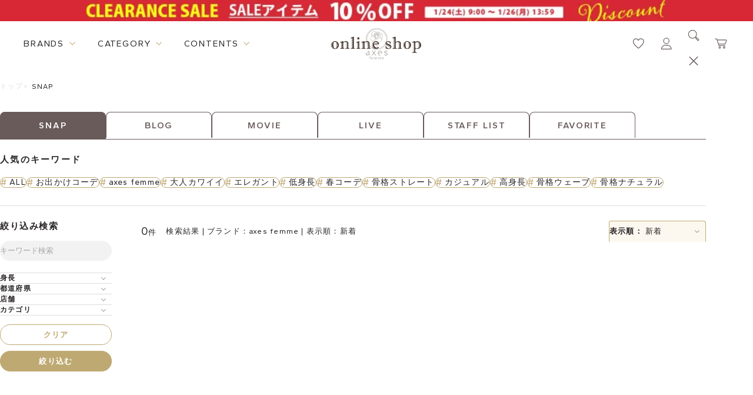

--- FILE ---
content_type: text/html; charset=utf-8
request_url: https://shop.axesfemme.com/Form/Snap/SnapList.aspx?csort=&csc=42&csn=&cuco=&cun=&cbc=&cpco=&cca=&cge=&ccge=&cla=&ccla=&cfh=&cth=&cfd=&ctd=&ctgi=&ctg=&cfword=&cpca=o2b
body_size: 42135
content:


<!DOCTYPE html>
<html lang="ja" xmlns:og="http://ogp.me/ns#" data-visibility-modalbg="false" data-visibility-search="false">

<head id="ctl00_Head1"><meta http-equiv="Content-Type" content="text/html; charset=UTF-8" /><title>
	コーディネート一覧 | 検索結果 | ブランド：axes femme | 表示順：新着 | アクシーズファム公式通販 axes femme online shop
</title><meta http-equiv="Content-Script-Type" content="text/javascript" /><meta name="viewport" content="width=device-width, initial-scale=1" />

	<!-- ファビコン -->
	<link id="ctl00_axesFavicon" rel="icon" href="/axesfemmeicon.png" />

	<!-- スマホ用アイコン -->
	<link id="ctl00_axesspicon" rel="apple-touch-icon" sizes="180x180" href="/axesfemmeicon3.png" /><link id="ctl00_lCommonCss" rel="stylesheet" type="text/css" media="screen,print" href="/Css/common.css" /><link id="ctl00_lPrintCss" rel="stylesheet" type="text/css" media="print" href="/Css/imports/print.css" />
<link href="/Css/benent/common.css" rel="stylesheet" type="text/css" media="all" />
<link href="/Css/benent/benentList.css" rel="stylesheet" type="text/css" media="all" />
<meta http-equiv="Pragma" content="no-cache" />
<meta http-equiv="Cache-Control" content="no-cache" />
<meta http-equiv="Expires" content="-1" />



	<style type="text/css">
		#tblLayout td {
			vertical-align : top;
			padding:5px;
		}
	</style>

	<!--[if IE]><script src="/Js/html5.js"></script><![endif]-->

	<script type="text/javascript" charset="Shift_JIS" src="/Js/w2.js?20171101"></script>
	<script type="text/javascript" charset="Shift_JIS" src="/Js/favorite.js?20201111"></script>
	<script type="text/javascript">
		<!--
			// ページロード処理
			function pageLoad(sender, args) {
				// ページロード共通処理
				pageLoad_common();

				// body側のpageLoad実行
				if (typeof bodyPageLoad == "function") bodyPageLoad();
			}
		//-->
	</script>
	<script type="text/javascript" charset="Shift_JIS" src="/Js/w2.textboxevents.js"></script>

	
	<script src="/Js/jquery-1.9.1.min.js" type="text/javascript" ></script>
	<script type="text/javascript" charset="Shift_JIS" src="https://code.jquery.com/jquery-migrate-1.4.1.min.js"></script>

	
	<script type="text/javascript" charset="Shift_JIS" src="/Js/AC_ActiveX.js"></script>
	<script type="text/javascript" charset="Shift_JIS" src="/Js/AC_RunActiveContent.js"></script>

	
	<script type="text/javascript" charset="UTF-8" src="/Js/ClientValidateScript.aspx"></script>

	
	<script type="text/javascript">
		<!--
			var site_path_root = '/';
		//-->
	</script>
	<script type="text/javascript" charset="Shift_JIS" src="/Js/ThickBox/thickbox.js"></script>
	<link id="ctl00_lThickBoxCss" rel="stylesheet" href="/Js/ThickBox/thickbox.css" type="text/css" media="all" />

	<!--[if IE 6]>
		<script src="/Js/DD_belatedPNG.js"></script>
		<script>
		DD_belatedPNG.fix('h1 a,h2 a,h3,h4,h5,div,ul,li,li a,p,input,dl,dt,dd,img,td,tr,table');
		</script>
	<![endif]-->

	
	<script type="text/javascript" charset="Shift_JIS" src="/Js/accordion.js"></script>

	<script type="text/javascript" src="/Js/jquery.droppy.js"></script>
	<script type="text/javascript">
		$(function() {
			$("#nav").droppy();
		});
	</script>
	<script src="/Js/jquery.webticker.js" type="text/javascript"></script>
	<script src="/Js/rollover.js" type="text/javascript"></script>
	<script type="text/javascript" src="/Js/jquery.lwtCountdown-1.0.js"></script>
	<script src="/Js/slider.js" type="text/javascript"></script>
	<script type="text/javascript" src="/Js/cloudzoom.js"></script>
	<script type="text/javascript">
		<!--
		CloudZoom.quickStart();

		jQuery(document).ready(function() {

		/* プルダウンメニュー用JS */
		jQuery("#categoryMenu li").hover(function() {
		jQuery(this).children('ul').stop().slideDown(100);
		}, function() {
			jQuery(this).children('ul').stop().slideUp(100);
		});


		/* ポップアップ用JS */
		jQuery(".itemList li .itemPhoto").hover(function() {
		jQuery(this).children('.popup').show(200);
		}, function() {
			jQuery(this).children('.popup').hide(200);
		});

		/* ローテーションバナー用JS */
		$(".webticker").webTicker({
		travelocity: 0.08,
		direction: 1,
		moving: true
		});


		/* キーワードON/OFF表示用JS */
		jQuery("input.text").focus(function() {
		if($(this).val() == 'キーワード') {
		jQuery(this).css("color","#333");
		jQuery(this).val('');
		}
		});
		jQuery("input.text").blur(function() {
		if(jQuery(this).val() == '') {
		jQuery(this).css("color","#a78b86");
		jQuery(this).val('キーワード');
		}
		});

		/* 右下固定ページトップボタン用JS */
		var topBtn = jQuery('.pagetopBtn');
		topBtn.click(function() {
			jQuery('body,html').animate({
				scrollTop:0
			}, 500);
			return false;
		});


		});



		//-->
	</script>

	
	<link rel="preconnect" href="https://fonts.googleapis.com" /><link rel="preconnect" href="https://fonts.gstatic.com" crossorigin="" /><link href="https://fonts.googleapis.com/css2?family=Gantari:wght@300;400;500;600;700&amp;family=Libre+Baskerville:wght@400;700&amp;display=swap" rel="stylesheet" /><link id="ctl00_customProperty" rel="stylesheet" type="text/css" media="all" href="/Css/variable.css" /><link id="ctl00_header" rel="stylesheet" type="text/css" media="all" href="/Css/component/header.css" /><link id="ctl00_footer" rel="stylesheet" type="text/css" media="all" href="/Css/component/footer.css" /><link id="ctl00_topSlick" rel="stylesheet" type="text/css" media="all" href="/lib/slick_1_8/slick.css" /><link id="ctl00_topSlickTheme" rel="stylesheet" type="text/css" media="all" href="/lib/slick_1_8/slick-theme.css" />

	<script type="text/javascript" src="/lib/slick_1_8/slick.min.js"></script>
	<script src="/Js/renewal_common.js" type="module"></script>
	


	<meta name="facebook-domain-verification" content="6nlqyflzzed05s585k3a2srkdykb6p" />
  <link rel="canonical" href="https://shop.axesfemme.com/Form/Snap/SnapList.aspx?csort=&csc=42&csn=&cuco=&cun=&cbc=&cpco=&cca=&cge=&ccge=&cla=&ccla=&cfh=&cth=&cfd=&ctd=&ctgi=&ctg=&cfword=&cpca=o2b">
  <meta property="og:url" content="https://shop.axesfemme.com/Form/Snap/SnapList.aspx?csort=&csc=42&csn=&cuco=&cun=&cbc=&cpco=&cca=&cge=&ccge=&cla=&ccla=&cfh=&cth=&cfd=&ctd=&ctgi=&ctg=&cfword=&cpca=o2b">



<title>axes femme 公式オンラインショップ｜アクシーズファム公式通販サイト</title>
<meta name="description" content="axes femme(アクシーズファム)公式通販トップページ。レディースアパレルを中心に、雑貨やユニセックスレーベルも。新作からセール、outletまで幅広く取扱。【展開レーベル】axes femme/POETIQUE/NIBBLE POISON/REZEN/AXES-X/purple label/Chalmiere/kids/ROSE ROUGE/Fickle Bebe">
<meta name="robots" content="index,follow">

<meta property="og:title" content="axes femme 公式オンラインショップ｜アクシーズファム公式通販サイト" />
<meta property="og:type" content="website" />
<meta property="og:url" content="https://shop.axesfemme.com/femme/brandtop/femme/" />
<meta property="og:image" content="https://shop.axesfemme.com/Contents/ImagesPkg/renewal/brands/banner_brand_axes.jpg" />
<meta property="og:site_name" content="axes femme 公式オンラインショップ｜アクシーズファム公式通販サイト"/>
<meta property="og:description" content="axes femme オンラインショップ(アクシーズファム公式通販)" />
<meta name="twitter:card" content="summary_large_image">
<meta name="twitter:image" content="https://shop.axesfemme.com/Contents/ImagesPkg/renewal/brands/banner_brand_axes.jpg">

<!-- ▼ ファビコン／アプリアイコン（常時出力・端末共通） ▼ -->
<link rel="icon" type="image/svg+xml" href="/favicon.svg">
<link rel="icon" type="image/png" sizes="32x32" href="/favicon-32x32.png">
<link rel="icon" type="image/png" sizes="16x16" href="/favicon-16x16.png">
<link rel="shortcut icon" href="/favicon.ico">
<link rel="apple-touch-icon" sizes="180x180" href="/apple-touch-icon.png">
<link rel="manifest" href="/site.webmanifest">
<meta name="apple-mobile-web-app-title" content="axes femme">
<!-- ▲ ここまで -->



<!-- Google Tag Manager -->
<script>(function(w,d,s,l,i){w[l]=w[l]||[];w[l].push({'gtm.start':
new Date().getTime(),event:'gtm.js'});var f=d.getElementsByTagName(s)[0],
j=d.createElement(s),dl=l!='dataLayer'?'&l='+l:'';j.async=true;j.src=
'https://www.googletagmanager.com/gtm.js?id='+i+dl;f.parentNode.insertBefore(j,f);
})(window,document,'script','dataLayer','GTM-5LBBJ8FR');</script>
<!-- End Google Tag Manager -->



<script src="//statics.a8.net/a8sales/a8sales.js"></script>
<script src="//statics.a8.net/a8sales/a8crossDomain.js"></script>
<script src="//statics.a8.net/a8sales/a8shopForm.js"></script>


<!-- Google tag (gtag.js) -->
<script async src="https://www.googletagmanager.com/gtag/js?id=AW-17690192300"></script>
<script>
  window.dataLayer = window.dataLayer || [];
  function gtag(){dataLayer.push(arguments);}
  gtag('js', new Date());

  gtag('config', 'AW-17690192300');
</script>

<!-- Meta Pixel Code -->
<script>
!function(f,b,e,v,n,t,s)
{if(f.fbq)return;n=f.fbq=function(){n.callMethod?
n.callMethod.apply(n,arguments):n.queue.push(arguments)};
if(!f._fbq)f._fbq=n;n.push=n;n.loaded=!0;n.version='2.0';
n.queue=[];t=b.createElement(e);t.async=!0;
t.src=v;s=b.getElementsByTagName(e)[0];
s.parentNode.insertBefore(t,s)}(window, document,'script',
'https://connect.facebook.net/en_US/fbevents.js');
fbq('init', '1763600503851918');
fbq('track', 'PageView');
</script>

<noscript>
  <img height="1" width="1" style="display:none"
    src="https://www.facebook.com/tr?id=1763600503851918&ev=PageView&noscript=1" />
</noscript>

<!-- End Meta Pixel Code -->






 </head>




<body onload="">
	

	<form name="aspnetForm" method="post" action="/Form/Snap/SnapList.aspx?csort=&amp;csc=42&amp;csn=&amp;cuco=&amp;cun=&amp;cbc=&amp;cpco=&amp;cca=&amp;cge=&amp;ccge=&amp;cla=&amp;ccla=&amp;cfh=&amp;cth=&amp;cfd=&amp;ctd=&amp;ctgi=&amp;ctg=&amp;cfword=&amp;cpca=o2b" id="aspnetForm" onsubmit="return (document.getElementById(&#39;__EVENTVALIDATION&#39;) != null);" onkeypress="return ((event.keyCode != 13) || (window.event.srcElement.type != &#39;text&#39;));">
<div>
<input type="hidden" name="__EVENTTARGET" id="__EVENTTARGET" value="" />
<input type="hidden" name="__EVENTARGUMENT" id="__EVENTARGUMENT" value="" />
<input type="hidden" name="__VIEWSTATE" id="__VIEWSTATE" value="/wEPDwUKMTg1NDU1NjQ0OQ8WAh4sY3RsMDAkQ29udGVudFBsYWNlSG9sZGVyMS0+ckNvb3JkaW5hdGUuVmFsdWVlFgJmD2QWAgIBEBYCHgZhY3Rpb24FjAEvRm9ybS9TbmFwL1NuYXBMaXN0LmFzcHg/[base64]/////[base64]/P///[base64]////8////BggAAAADcGlkBgkAAAAAAfb////8////BgsAAAADdmlkCQkAAAAB8/////z///8GDgAAAANwbm8GDwAAAAExAfD////8////BhEAAAADY2F0CQkAAAAB7f////z///8GFAAAAARzd3JkCQkAAAAB6v////z///8GFwAAAANpbWcGGAAAAAEyAef////8////BhoAAAAEc29ydAYbAAAAAjA3AeT////8////Bh0AAAAFY2ljb24JCQAAAAHh/////P///wYgAAAAA21pbgkJAAAAAd7////8////BiMAAAADbWF4CQkAAAAB2/////z///8GJgAAAAVkcGNudAYnAAAAAi0xAdj////8////BikAAAAEdWRucwYqAAAAATEB1f////z///8GLAAAAARkb3NwCQkAAAAB0v////z///8GLwAAAAJjbQkJAAAAAc/////8////BjIAAAACc20JCQAAAAHM/////P///wY1AAAABWNzb3J0CQkAAAAByf////z///8GOAAAAANjc2MGOQAAAAI0MgHG/////P///wY7AAAAA2NzbgkJAAAAAcP////8////Bj4AAAAEY3VjbwkJAAAAAcD////8////BkEAAAADY3VuCQkAAAABvf////z///8GRAAAAANjYmMJCQAAAAG6/////P///wZHAAAABGNwY28JCQAAAAG3/////P///wZKAAAAA2NjYQkJAAAAAbT////8////Bk0AAAADY2dlCQkAAAABsf////z///8GUAAAAARjY2dlCQkAAAABrv////z///8GUwAAAANjbGEJCQAAAAGr/////P///wZWAAAABGNjbGEJCQAAAAGo/////P///wZZAAAAA2NmaAkJAAAAAaX////8////BlwAAAADY3RoCQkAAAABov////z///8GXwAAAANjZmQJCQAAAAGf/////P///wZiAAAAA2N0ZAkJAAAAAZz////8////BmUAAAAEY3RnaQkJAAAAAZn////8////BmgAAAADY3RnCQkAAAABlv////z///8GawAAAAZjZndvcmQJCQAAAAGT/////P///wZuAAAABGNwY2EGbwAAAANvMmIBkP////z///[base64]////[base64]/[base64]/[base64]/[base64]/[base64]/[base64]/[base64]/[base64]/[base64]/[base64]/[base64]/[base64]/[base64]/[base64]/[base64]/[base64]/[base64]/[base64]/[base64]/[base64]/[base64]/[base64]/[base64]/[base64]/[base64]/[base64]/[base64]/[base64]/[base64]/[base64]/[base64]/[base64]/[base64]/[base64]/[base64]/[base64]/[base64]/mmKXlpI/[base64]/[base64]/[base64]/[base64]/[base64]/[base64]/[base64]/[base64]/[base64]/[base64]/[base64]/[base64]/[base64]/mmanlpI/[base64]/[base64]/[base64]/[base64]/[base64]/[base64]/[base64]/[base64]/[base64]/[base64]/[base64]/jg5Xjgqfjg5/jg4vjg7MFBzAwMDAwMjBnEAUM44Ks44O844Oq44O8BQcwMDAwMDE5ZxAFCeWPguaIpuacjQUHMDAwMDAzM2cQBRLlpKfkurrjgqvjg6/jgqTjgqQFBzAwMDAwMjZnEAUJ5o6o44GX5rS7BQcwMDAwMDkxZxAFEuWkp+S6uuOBi+OCj+OBhOOBhAUHMDAwMDA5NmcQBQ/[base64]/jgqvjgrjjg6XjgqLjg6sFBzAwMDAwMjJnEAUOMjDku6PjgrPjg7zjg4cFBzAwMDAwNDFnEAUJQ2hhbG1pZXJlBQcwMDAwMTc2ZxAFCemrmOi6q+mVtwUHMDAwMDAzN2cQBQ/jg6/[base64]/[base64]/44Kk44OrBQcwMDAwMDg3ZxAFD+OBveOBo+OBoeOCg+OCigUHMDAwMDAzOGcQBRvjgY3jgozjgYTjgoHjgqvjgrjjg6XjgqLjg6sFBzAwMDAxNDlnEAUS44Ki44Oz44OG44Kj44O844KvBQcwMDAwMDI0ZxAFD+aYpeWkj+OCs+ODvOODhwUHMDAwMDA0NWcQBQzlpI/jgrPjg7zjg4cFBzAwMDAwNDdnEAUV5YaN5YWl6I2344Ki44Kk44OG44OgBQcwMDAwMDc1ZxAFDOOCt+ODs+ODl+ODqwUHMDAwMDAyM2cQBQzjgqLjgqbjgr/jg7wFBzAwMDAxNzFnEAUV56eB44Gu5o6o44GX44Kr44Op44O8BQcwMDAwMDc2ZxAFEuOCq+ODvOODh+OCo+OCrOODswUHMDAwMDE1N2cQBRXjg5/jg4Pjgq/[base64]/jgqvjg7Pjg4jjg6rjg7wFBzAwMDAwMjdnEAUKU+OCteOCpOOCugUHMDAwMDAzOWcQBQnmlrDnlJ/[base64]/jgZnjgb/[base64]/////[base64]/[base64]/[base64]/[base64]/[base64]/[base64]/[base64]/[base64]/[base64]/[base64]/[base64]/[base64]/[base64]/[base64]////[base64]/[base64]/[base64]/[base64]/[base64]/////[base64]/[base64]/[base64]/[base64]/[base64]/[base64]/[base64]/[base64]/[base64]/[base64]/[base64]/[base64]/[base64]/[base64]/[base64]/[base64]/[base64]/[base64]/[base64]/[base64]/[base64]/jg5/[base64]/[base64]/[base64]/[base64]/[base64]/[base64]/[base64]/[base64]/[base64]/ZAI1D2QWAmYPFQMAkwEvRm9ybS9TbmFwL1NuYXBMaXN0LmFzcHg/[base64]/[base64]/[base64]/[base64]/[base64]/44O844OR44O844KvZAJBD2QWAmYPFQMAkgEvRm9ybS9TbmFwL1NuYXBMaXN0LmFzcHg/Y3NvcnQ9JmNzbj0mY3Vjbz0mY3VuPSZjYmM9JmNwY289JmNwY2E9bzJiJmNjYT0mY2dlPSZjY2dlPSZjbGE9JmNjbGE9JmNmaD0mY3RoPSZjZmQ9JmN0ZD0mY3RnaT0mY3RnPSZjZndvcmQ9JmNzYz01MSZjc3BjPRLjgY/jgZrjga/[base64]/[base64]/Y3NvcnQ9JmNzbj0mY3Vjbz0mY3VuPSZjYmM9JmNwY289JmNwY2E9bzJiJmNjYT0mY2dlPSZjY2dlPSZjbGE9JmNjbGE9JmNmaD0mY3RoPSZjZmQ9JmN0ZD0mY3RnaT0mY3RnPSZjZndvcmQ9JmNzYz03MSZjc3BjPRXjgobjgoHjgr/[base64]/[base64]/[base64]/[base64]/[base64]/[base64]/[base64]/44Of44Ot44O844OJGOOCieOCieOBveODvOOBqOWvjOWjq+imixjjgonjgonjgb3jg7zjgajmtbfogIHlkI0V44Op44OV44Kp44O844Os5Y6f5a6/G+OCieOCieOBveODvOOBqOeri+W3neeri+mjmxXmqKrmtZzjgrjjg6fjgqTjg4rjgrkb44KJ44KJ44G944O844Go5rmY5Y2X5bmz5aGaGOOCpOOCquODs+ODouODvOODq+advuacrBLjgqTjgq/[base64]/44K144OW44OK44O844OJD+S6rOmDveODneODq+OCvxvku5nlj7DmuK/jgqLjgqbjg4jjg6zjg4Pjg4gFUkVaRU4Y44OG44Op44K544Oi44O844Or5rmY5Y2XD+i/kemJhOODkeODg+OCuxXjgr3jg6njg6rjgqLjg5fjg6njgrYe5b+D5paO5qmL44OT44OD44Kw44K544OG44OD44OXG+elnuaIuOS4ieWuruOCu+ODs+OCv+ODvOihlxjjgqTjgqrjg7Pjg6Ljg7zjg6vpoIjlnYIaUkVaRU7jg6njg5Xjgqnjg7zjg6zljp/lrr8S5rKz5Y6f55S644Kq44O844ORGOOCpOOCquODs+ODouODvOODq+aIkOeUsBjjgqTjgqrjg7Pjg6Ljg7zjg6vmqb/ljp8Y44Kk44Kq44Oz44Oi44O844Or56aP5bKhG+OCpOOCquODs+ODouODvOODq+acqOabveW3nSTjgqTjgqrjg7Pjg6Ljg7zjg6vjgorjgpPjgY/[base64]/[base64]/[base64]/[base64]/[base64]/jg6/[base64]/[base64]/[base64]/[base64]/[base64]/////w9kAgMPFgIfHGgWAgIBDxAPFgIfHWdkZBYAZAIODxYCHxxoFgQCAQ9kFgICAQ8WAh8bAv////8PZAIDDxYCHxxoFgICAQ8QDxYCHx1nZGQWAGQCEA8WAh8caBYCAgEPZBYCAgEPFgIfGwL/////D2QCAw9kFgJmDxUBATBkAgQPDxYGHxgy+D0AAQAAAP////[base64]/[base64]/[base64]/[base64]/[base64]/[base64]/[base64]/[base64]/[base64]/[base64]/[base64]/[base64]/[base64]/[base64]/////w9kAgMPFgIfHGgWAgIBDxAPFgIfHWdkZBYAZAIGDxYCHxxoFgQCAQ9kFgICAQ8WAh8bAv////8PZAIDDxYCHxxoFgICAQ8QDxYCHx1nZGQWAGQCCA9kFgJmD2QWBAIBDxYCHxxoFgQCAQ9kFgICAQ8WAh8bAv////8PZAIDDxYCHxxoFgICAQ8QDxYEHx1nHxxoZGQWAGQCAw8WAh8caBYEAgEPZBYCAgEPFgIfGwL/////[base64]/[base64]/[base64]/[base64]/Y3NvcnQ9JmNzYz00MiZjc249JmN1Y289JmN1bj0mY2JjPSZjcGNvPSZjY2E9JmNnZT0mY2NnZT0mY2xhPSZjY2xhPSZjZmg9JmN0aD0mY2ZkPSZjdGQ9JmN0Z2k9JmN0Zz0mY2Z3b3JkPSZjcGNhPTYwMBYCZg8VARvjg6njgqTjg5Xjgrnjgr/jgqTjg6vpm5HosqhkAgMPFgIfHGgWBGYPFQEb44Op44Kk44OV44K544K/44Kk44Or6ZuR6LKoZAIBDxYCHxtmZAIND2QWBmYPFQEAZAIBDxYCHyUFjAEvRm9ybS9TbmFwL1NuYXBMaXN0LmFzcHg/[base64]/[base64]/Y3NvcnQ9JmNzYz00MiZjc249JmN1Y289JmN1bj0mY2JjPSZjcGNvPSZjY2E9JmNnZT0mY2NnZT0mY2xhPSZjY2xhPSZjZmg9JmN0aD0mY2ZkPSZjdGQ9JmN0Z2k9JmN0Zz0mY2Z3b3JkPSZjcGNhPTgwMhYCZg8VAQ/jgJBUb3BpY3PjgJFub25kAgMPFgIfHGgWBGYPFQEP44CQVG9waWNz44CRbm9uZAIBDxYCHxtmZAIQD2QWBmYPFQEAZAIBDxYCHyUFjAEvRm9ybS9TbmFwL1NuYXBMaXN0LmFzcHg/Y3NvcnQ9JmNzYz00MiZjc249JmN1Y289JmN1bj0mY2JjPSZjcGNvPSZjY2E9JmNnZT0mY2NnZT0mY2xhPSZjY2xhPSZjZmg9JmN0aD0mY2ZkPSZjdGQ9JmN0Z2k9JmN0Zz0mY2Z3b3JkPSZjcGNhPTgwMxYCZg8VAQ/jgJBUb3BpY3PjgJFIT1RkAgMPFgIfHGgWBGYPFQEP44CQVG9waWNz44CRSE9UZAIBDxYCHxtmZAIRD2QWBmYPFQEAZAIBDxYCHyUFjAEvRm9ybS9TbmFwL1NuYXBMaXN0LmFzcHg/[base64]/Y3NvcnQ9JmNzYz00MiZjc249JmN1Y289JmN1bj0mY2JjPSZjcGNvPSZjY2E9JmNnZT0mY2NnZT0mY2xhPSZjY2xhPSZjZmg9JmN0aD0mY2ZkPSZjdGQ9JmN0Z2k9JmN0Zz0mY2Z3b3JkPSZjcGNhPTg5MRYCZg8VAQbnpo/oootkAgMPFgIfHGgWBGYPFQEG56aP6KKLZAIBDxYCHxtmZAITD2QWBmYPFQEAZAIBDxYCHyUFjAEvRm9ybS9TbmFwL1NuYXBMaXN0LmFzcHg/[base64]/[base64]/Y3NvcnQ9JmNzYz00MiZjc249JmN1Y289JmN1bj0mY2JjPSZjcGNvPSZjY2E9JmNnZT0mY2NnZT0mY2xhPSZjY2xhPSZjZmg9JmN0aD0mY2ZkPSZjdGQ9JmN0Z2k9JmN0Zz0mY2Z3b3JkPSZjcGNhPWEwMhYCZg8VAQ/po5/jgpLmpb3jgZfjgoBkAgMPFgIfHGgWBGYPFQEP6aOf44KS5qW944GX44KAZAIBDxYCHxtmZAIWD2QWBmYPFQEAZAIBDxYCHyUFjAEvRm9ybS9TbmFwL1NuYXBMaXN0LmFzcHg/[base64]/[base64]/Y3NvcnQ9JmNzYz00MiZjc249JmN1Y289JmN1bj0mY2JjPSZjcGNvPSZjY2E9JmNnZT0mY2NnZT0mY2xhPSZjY2xhPSZjZmg9JmN0aD0mY2ZkPSZjdGQ9JmN0Z2k9JmN0Zz0mY2Z3b3JkPSZjcGNhPWEwNRYCZg8VAQ/oh6rliIbjgpLpo77jgotkAgMPFgIfHGgWBGYPFQEP6Ieq5YiG44KS6aO+44KLZAIBDxYCHxtmZAIZD2QWBmYPFQEAZAIBDxYCHyUFjAEvRm9ybS9TbmFwL1NuYXBMaXN0LmFzcHg/Y3NvcnQ9JmNzYz00MiZjc249JmN1Y289JmN1bj0mY2JjPSZjcGNvPSZjY2E9JmNnZT0mY2NnZT0mY2xhPSZjY2xhPSZjZmg9JmN0aD0mY2ZkPSZjdGQ9JmN0Z2k9JmN0Zz0mY2Z3b3JkPSZjcGNhPWEwNhYCZg8VAQ/nvo7lrrnjgajlgaXlurdkAgMPFgIfHGgWBGYPFQEP576O5a6544Go5YGl5bq3ZAIBDxYCHxtmZAIaD2QWBmYPFQEAZAIBDxYCHyUFjAEvRm9ybS9TbmFwL1NuYXBMaXN0LmFzcHg/[base64]/[base64]/[base64]/[base64]/jgJBSZWTku6XkuIrjgJHkvJrlk6HpmZDlrppTQUxFZAIBDxYCHxtmZAIDD2QWAmYPZBYCAgEPFgQfGwL/////Dx8caGQCDA8WAh8caBYEAgEPZBYCAgEPFgIfGwL/////D2QCAw8WAh8caBYCAgEPEA8WAh8dZ2RkFgBkAg4PFgIfHGgWBAIBD2QWAgIBDxYCHxsC/////w9kAgMPFgIfHGgWAgIBDxAPFgIfHWdkZBYAZAIQDxYCHxxoFgICAQ9kFgICAQ8WAh8bAv////[base64]/Lc1YT1b9EVbqMOz2xcjnF5Vt2jr" />
</div>

<script type="text/javascript">
//<![CDATA[
var theForm = document.forms['aspnetForm'];
if (!theForm) {
    theForm = document.aspnetForm;
}
function __doPostBack(eventTarget, eventArgument) {
    if (!theForm.onsubmit || (theForm.onsubmit() != false)) {
        theForm.__EVENTTARGET.value = eventTarget;
        theForm.__EVENTARGUMENT.value = eventArgument;
        theForm.submit();
    }
}
//]]>
</script>


<script src="/WebResource.axd?d=HFyJDACzvBR-4zog7eb1qwq2o8-ot9aqLDDUA3RpTSU0s37gsZhaDIJuvv0EoFJv2kywXZQqbWI8ikKppgURLoagN6GPMxF-5qvcYbxLomc1&amp;t=638563595773552689" type="text/javascript"></script>


<script src="/ScriptResource.axd?d=8byW0nt2bptqs71E7_n6oRqg_F_8L4fPIyN3f5T8qbj2qyi_BEBHG0-4Oju5wK4vdLy3vggczkaEVctmB0jBnokAxnb4H2lCQuF5jPJNi7deC29sL8HKIds5CCWkb9PwVpdA5RQw36ghq6IPwtXcvus67eUvV8PE3nQ5oQXZOxQ1&amp;t=ffffffffc820c398" type="text/javascript"></script>
<script src="/ScriptResource.axd?d=pMcpIEv8UgnAlASf1czWMomsy73nhTFnA3g-agRL70PllzvfTcls9O207B90IZmJyPt7jkuww0M1EQXcVP2x2us4Qmc1D4vV8CSeLlZGwzHobbiWHATaQ4qQFXcZ6UM15_zB1W-Mz4S5l8f4ShyDEtStYhi4WuKHbtk-Zdzjrh2m1Gc1lqwGBOZd1G-iZqhA0&amp;t=ffffffffc820c398" type="text/javascript"></script>
<div>

<input type="hidden" name="__VIEWSTATEGENERATOR" id="__VIEWSTATEGENERATOR" value="E10ABEFF" />
<input type="hidden" name="__EVENTVALIDATION" id="__EVENTVALIDATION" value="/wEdAAZ2Yx6A/RAXsKKV93S4mo6AznEJY6p63vC5GPFCbNJUsnRnam4PZfG9eKKXa9+i9vZFypouRsOhU3RW+A9mAHKOH0+Si665YxidslMoyjPjUadmspdmcEemUMfBBiRrdU9OrYhw5hb0jCUT2rbVMCwoBWM6nTyj8Ho60eTwHY0OyA==" />
</div>

		<script type="text/javascript">
		<!--
			// クリックジャック攻撃対策
			CheckClickJack('/Form/Blank.aspx');
		//-->
		</script>

		
		<script type="text/javascript">
//<![CDATA[
Sys.WebForms.PageRequestManager._initialize('ctl00$smScriptManager', 'aspnetForm', ['tctl00$BodyHeaderMain$UpdatePanel1','','tctl00$BodyHeaderMain$ctl05$UpdatePanel1','','tctl00$BodyHeaderMain$upUpdatePanel','','tctl00$ContentPlaceHolder1$ctl02$UpdatePanel1','','tctl00$ContentPlaceHolder1$ctl02$upUpdatePanel','','tctl00$ContentPlaceHolder1$ctl03$UpdatePanel1',''], [], [], 90, 'ctl00');
//]]>
</script>



		
		<header class="header--renewal" data-header-shadow=disable>
			<div id="ctl00_BodyHeaderMain_UpdatePanel1">


</div>



<script type="text/javascript" src="https://static.wazzup.me/libs/track.js"></script>


<script type="text/javascript" src="https://static.staff-start.com/js/track/v3.0/staffstart.dev.min.js"></script>
<script>
	var ss_external = {
		user_id: ' '
	};
	staffStart.external.sendTrackingRequest('12519b6911a35f724779f9cb14f1fce7', ss_external);
</script>

<script src="/Js/renewal_top.js" type="module"></script>





<!-- Google Tag Manager (noscript) -->
<noscript><iframe src="https://www.googletagmanager.com/ns.html?id=GTM-5LBBJ8FR"
height="0" width="0" style="display:none;visibility:hidden"></iframe></noscript>
<!-- End Google Tag Manager (noscript) -->







<!-- 帯バナー -->

  <div class="header-ticker-area header-ticker-area--img">
    <a href="https://shop.axesfemme.com/event/wintersale2025.html#sale10" class="header-ticker-item">
      <img src="/Contents/images/eventtier/20260124_more10_obi.jpg" alt="SALEmore10">
    </a>
  </div>




<!-- メインエリア -->
<div class="header-main-area">
	<div class="header-main-area--left">
		<div class="header__megamenu" data-megamenu-content="brands">
			<span class="header__megamenu-title-txt" onmouseover="gtag('event', 'mouseover', {'event_category': 'PCトップページ', 'event_label': 'ヘッダー｜brands_pc', 'value': '1'})">BRANDS</span>

			<div class="header__megamenu-content">
				<div class="header__megamenu-content-inner">
					


<ul class="brand__list--renewal">
  <li class="brand__list-item" data-brandname="axes">
    <a href="/Form/Product/ProductList.aspx?shop=0&bid=axesfemme&dpcnt=60&sort=07" class="brand__list-link" onclick="gtag('event', 'click', {'event_category': 'PCトップページ', 'event_label': 'メガメニュー|axes femme_pc', 'value': '1'})">
      <div class="img-wrapper--main">
        <img loading="lazy" width="212" height="130" src="/Contents/ImagesPkg/renewal/brands/banner_brand_axes.jpg" alt="axesのメイン画像">
      </div>

      <div class="img-wrapper--logo">
        <img loading="lazy" width="212" height="32" src="/Contents/ImagesPkg/renewal/brands/logo_brand_axes.png" alt="axesのロゴ画像">
      </div>
    </a>
  </li>

  <li class="brand__list-item" data-brandname="poetique">
    <a href="/Form/Product/ProductList.aspx?shop=0&bid=poetique&dpcnt=60&sort=07" class="brand__list-link" onclick="gtag('event', 'click', {'event_category': 'PCトップページ', 'event_label': 'メガメニュー|POETIQUE_pc', 'value': '1'})">
      <div class="img-wrapper--main">
        <img loading="lazy" width="212" height="130" src="/Contents/ImagesPkg/renewal/brands/banner_brand_poetique.jpg" alt="poetiqueのメイン画像">
      </div>

      <div class="img-wrapper--logo">
        <img loading="lazy" width="212" height="32" src="/Contents/ImagesPkg/renewal/brands/logo_brand_poetique.svg" alt="poetiqueのロゴ画像">
      </div>
    </a>
  </li>

  <li class="brand__list-item" data-brandname="nibblepoison">
    <a href="https://shop.axesfemme.com/Form/Product/ProductList.aspx?shop=0&bid=nibblepoison&dpcnt=60&sort=07" class="brand__list-link" onclick="gtag('event', 'click', {'event_category': 'PCトップページ', 'event_label': 'メガメニュー|NIBBLE_pc', 'value': '1'})">
      <div class="img-wrapper--main">
        <img loading="lazy" width="212" height="130" src="https://shop.axesfemme.com/Contents/ImagesPkg/renewal/brands/banner_brand_nibblepoison.jpg" alt="nibblepoisonのメイン画像">
      </div>

      <div class="img-wrapper--logo">
        <img loading="lazy" width="212" height="32" src="https://shop.axesfemme.com/Contents/ImagesPkg/renewal/brands/logo_brand_nibble.png" alt="nibblepoisonのロゴ画像">
      </div>
    </a>
  </li>

  <li class="brand__list-item" data-brandname="chalmiere">
    <a href="/Form/Product/ProductList.aspx?shop=0&bid=chalmiere&dpcnt=60&sort=07" class="brand__list-link" onclick="gtag('event', 'click', {'event_category': 'PCトップページ', 'event_label': 'メガメニュー|kawaii_pc', 'value': '1'})">
      <div class="img-wrapper--main">
        <img loading="lazy" width="212" height="130" src="/Contents/ImagesPkg/renewal/brands/banner_brand_chalmiere.jpg" alt="Chalmiereのメイン画像">
      </div>

      <div class="img-wrapper--logo">
        <img loading="lazy" width="212" height="auto" src="/Contents/ImagesPkg/renewal/brands/logo_brand_chalmiere.svg" alt="Chalmiereのロゴ画像">
      </div>
    </a>
  </li>
  <li class="brand__list-item" data-brandname="kawaii">
    <a href="/Form/Product/ProductList.aspx?shop=0&bid=kawaii&dpcnt=60&sort=07" class="brand__list-link" onclick="gtag('event', 'click', {'event_category': 'PCトップページ', 'event_label': 'メガメニュー|kawaii_pc', 'value': '1'})">
      <div class="img-wrapper--main">
        <img loading="lazy" width="212" height="130" src="/Contents/ImagesPkg/renewal/brands/banner_brand_kawaii.jpg" alt="kawaiiのメイン画像">
      </div>

      <div class="img-wrapper--logo">
        <img loading="lazy" width="212" height="32" src="/Contents/ImagesPkg/renewal/brands/logo_brand_kawaii.svg" alt="kawaiiのロゴ画像">
      </div>
    </a>
  </li>
  <li class="brand__list-item" data-brandname="x">
    <a href="/Form/Product/ProductList.aspx?shop=0&bid=nostalgie&dpcnt=60&sort=07" class="brand__list-link" onclick="gtag('event', 'click', {'event_category': 'PCトップページ', 'event_label': 'メガメニュー|REZEN_pc', 'value': '1'})">
      <div class="img-wrapper--main">
        <img loading="lazy" width="212" height="130" src="/Contents/ImagesPkg/renewal/brands/banner_brand_rezen.jpg" alt="REZENのメイン画像">
      </div>

      <div class="img-wrapper--logo">
        <img loading="lazy" width="212" height="32" src="/Contents/ImagesPkg/renewal/brands/rezen_yoko_logo.png"  alt="REZENのロゴ画像">
      </div>
    </a>
  </li>
  <li class="brand__list-item" data-brandname="x">
    <a href="/Form/Product/ProductList.aspx?shop=0&bid=femme&cat=mens" class="brand__list-link" onclick="gtag('event', 'click', {'event_category': 'PCトップページ', 'event_label': 'メガメニュー|メンズ_pc', 'value': '1'})">
      <div class="img-wrapper--main">
        <img loading="lazy" width="212" height="130" src="/Contents/ImagesPkg/renewal/brands/banner_brand_x2.jpg" alt="xのメイン画像">
      </div>

      <div class="img-wrapper--logo">
        <img loading="lazy" width="212" height="32" src="/Contents/ImagesPkg/renewal/brands/axesx_yoko_logo.png"  alt="xのロゴ画像">
      </div>
    </a>
  </li>



 
  <li class="brand__list-item" data-brandname="purplelabel">
    <a href="/Form/Product/ProductList.aspx?shop=0&bid=femme&cat=ppn" class="brand__list-link" onclick="gtag('event', 'click', {'event_category': 'PCトップページ', 'event_label': 'メガメニュー|purple_pc', 'value': '1'})">
      <div class="img-wrapper--main">
        <img loading="lazy" width="212" height="130" src="/Contents/ImagesPkg/renewal/brands/banner_brand_purplelabel.jpg" alt="purplelabelのメイン画像">
      </div>

      <div class="img-wrapper--logo">
        <img loading="lazy" width="212" height="32" src="/Contents/ImagesPkg/renewal/brands/logo_brand_purplelabel.png" alt="purplelabelのロゴ画像">
      </div>
    </a>
  </li>

  <li class="brand__list-item" data-brandname="kids">
    <a href="/Form/Product/ProductList.aspx?shop=0&bid=kids&dpcnt=60&sort=07" class="brand__list-link" onclick="gtag('event', 'click', {'event_category': 'PCトップページ', 'event_label': 'メガメニュー|KIDS_pc', 'value': '1'})">
      <div class="img-wrapper--main">
        <img loading="lazy" width="212" height="130" src="/Contents/ImagesPkg/renewal/brands/banner_brand_kids.jpg" alt="kidsのメイン画像">
      </div>

      <div class="img-wrapper--logo">
        <img loading="lazy" width="212" height="32" src="/Contents/ImagesPkg/renewal/brands/logo_brand_kids.png" alt="kidsのロゴ画像">
      </div>
    </a>
  </li>


  <li class="brand__list-item" data-brandname="fickle">
    <a href="/Form/Product/ProductList.aspx?shop=0&bid=ficklebebe&dpcnt=60&sort=07" class="brand__list-link" onclick="gtag('event', 'click', {'event_category': 'PCトップページ', 'event_label': 'メガメニュー|Ficklebebe_pc', 'value': '1'})">
      <div class="img-wrapper--main">
        <img loading="lazy" width="212" height="130" src="/Contents/ImagesPkg/renewal/brands/banner_brand_fickle.jpg" alt="fickleのメイン画像">
      </div>

      <div class="img-wrapper--logo">
        <img loading="lazy" width="212" height="32" src="/Contents/ImagesPkg/renewal/brands/logo_brand_fickle.svg" alt="fickleのロゴ画像">
      </div>
    </a>
  </li>

 <li class="brand__list-item" data-brandname="fickle">
    <a href="https://shop.axesfemme.com/catalog/aice/collaboration_archive.html" class="brand__list-link" onclick="gtag('event', 'click', {'event_category': 'PCトップページ', 'event_label': 'メガメニュー|Ficklebebe_pc', 'value': '1'})">
      <div class="img-wrapper--main">
        <img loading="lazy" width="212" height="130" src="/Contents/ImagesPkg/renewal/brands/banner_brand_aice.jpg" alt="AICEのメイン画像">
      </div>

      <div class="img-wrapper--logo">
        <img loading="lazy" width="212" height="32" src="/Contents/ImagesPkg/renewal/brands/logo_brand_aice.svg" alt="AICEのロゴ画像">
      </div>
    </a>
  </li>
  <li class="brand__list-item" data-brandname="home">
    <a href="/Form/Product/ProductList.aspx?shop=0&bid=home&dpcnt=60&sort=07" class="brand__list-link" onclick="gtag('event', 'click', {'event_category': 'PCトップページ', 'event_label': 'メガメニュー|HOME_pc', 'value': '1'})">
      <div class="img-wrapper--main">
        <img loading="lazy" width="212" height="130" src="/Contents/ImagesPkg/renewal/brands/banner_brand_home.jpg" alt="ROSE ROUGEのメイン画像">
      </div>

      <div class="img-wrapper--logo">
        <img loading="lazy" width="212" height="32" src="/Contents/ImagesPkg/renewal/brands/logo_brand_home.png" alt="ROSE ROUGEのロゴ画像">
      </div>
    </a>
  </li>




  <!--li class="brand__list-item" data-brandname="redlabel">
    <a href="/page/redlabel.html" class="brand__list-link" onclick="gtag('event', 'click', {'event_category': 'PCトップページ', 'event_label': 'メガメニュー|レッドレーベル_pc', 'value': '1'})">
      <div class="img-wrapper--main">
        <img loading="lazy" width="212" height="130" src="/Contents/ImagesPkg/renewal/brands/banner_brand_redlabel.jpg" alt="redlabelのメイン画像">
      </div>

      <div class="img-wrapper--logo">
        <img loading="lazy" width="212" height="32" src="/Contents/ImagesPkg/renewal/brands/logo_brand_redlabel.png" alt="redlabelのロゴ画像">
      </div>
    </a>
  </li-->
  <!--li class="brand__list-item" data-brandname="nostalgia">
    <a href="/Form/Product/ProductList.aspx?shop=0&bid=nostalgie&cat=nos&cicon=" class="brand__list-link" onclick="gtag('event', 'click', {'event_category': 'PCトップページ', 'event_label': 'メガメニュー|nostalgie_pc', 'value': '1'})">
      <div class="img-wrapper--main">
        <img loading="lazy" width="212" height="130" src="/Contents/ImagesPkg/renewal/brands/banner_brand_nostalgia.jpg" alt="nostalgiaのメイン画像">
      </div>

      <div class="img-wrapper--logo">
        <img loading="lazy" width="212" height="32" src="/Contents/ImagesPkg/renewal/brands/logo_brand_nostalgia.svg" alt="nostalgiaのロゴ画像">
      </div>
    </a>
  </li-->

</ul>


				</div>
			</div>
		</div>

		<div class="header__megamenu" data-megamenu-content="category">
			<span class="header__megamenu-title-txt" onmouseover="gtag('event', 'mouseover', {'event_category': 'PCトップページ', 'event_label': 'ヘッダー｜category_pc', 'value': '1'})">CATEGORY</span>

			<div class="header__megamenu-content">
				<div class="header__megamenu-content-inner">
					<div class="category__container--renewal" data-currentcategory="fashion">
						<!-- カテゴリ切り替え -->
						<ul class="category__variation-list">
							<li class="category__variation-list-item" data-categoryname="fashion">
								<button type="button" class="category__variation-btn" data-categoryname="fashion">ファッション</button>
							</li>

							<li class="category__variation-list-item" data-categoryname="kids">
								<button type="button" class="category__variation-btn" data-categoryname="kids">キッズ</button>
							</li>

							<li class="category__variation-list-item" data-categoryname="home">
								<button type="button" class="category__variation-btn" data-categoryname="home">ホーム</button>
							</li>

							<li class="category__variation-list-item">
								<a href="/Form/Product/ProductList.aspx?shop=0&bid=femme&cicon=4" class="category__variation-btn" onclick="gtag('event', 'click', {'event_category': 'PCトップページ', 'event_label': 'メガメニュー｜セールから探す_pc', 'value': '1'})">セールアイテム</a>
							</li>

							<li class="category__variation-list-item">
								<a href="/Form/Product/ProductList.aspx?shop=0&bid=femme&cicon=7" class="category__variation-btn" onclick="gtag('event', 'click', {'event_category': 'PCトップページ', 'event_label': 'メガメニュー｜予約から探す_pc', 'value': '1'})">予約アイテム</a>
							</li>

							<li class="category__variation-list-item">
								<a href="/Form/Product/ProductList.aspx?shop=0&bid=outlet&dpcnt=60&udns=1" class="category__variation-btn" onclick="gtag('event', 'click', {'event_category': 'PCトップページ', 'event_label': 'メガメニュー｜アウトレット_pc', 'value': '1'})">アウトレット</a>
							</li>

							<!--li class="category__variation-list-item">
								<a href="/Form/Product/ProductList.aspx?shop=0&bid=vintage&dpcnt=60&sort=07" class="category__variation-btn" onclick="gtag('event', 'click', {'event_category': 'PCトップページ', 'event_label': 'メガメニュー｜ヴィンテージ_pc', 'value': '1'})">ヴィンテージ</a>
							</li-->
						</ul>

						<!-- カテゴリ内 リンクリスト -->
						


<div class="category__variation-link-wrapper">
  <ul class="category__variation-link-list isAnimate" data-categoryname="fashion">
    <li class="category__variation-link-list-item">
      <a href="/Form/Product/ProductList.aspx?shop=0&bid=femme&cat=100&cicon=" class="category__section-title" onclick="gtag('event', 'click', {'event_category': 'PCトップページ', 'event_label': 'メガメニュー|fashionアウター-アウターすべて_pc', 'value': '1'})" data-categoryid="100">アウター</a>

      <ul class="category__inner-link-list">
        <li class="category__inner-link-list-item">
          <a href="/Form/Product/ProductList.aspx?shop=0&bid=femme&cat=100102&cicon=" class="category__link-txt" onclick="gtag('event', 'click', {'event_category': 'PCトップページ', 'event_label': 'メガメニュー|fashionアウター-コート_pc', 'value': '1'})">コート</a>
        </li>

        <li class="category__inner-link-list-item">
          <a href="/Form/Product/ProductList.aspx?shop=0&bid=femme&cat=100103&cicon=" class="category__link-txt" onclick="gtag('event', 'click', {'event_category': 'PCトップページ', 'event_label': 'メガメニュー|fashionアウター-ジャケット_pc', 'value': '1'})">ジャケット</a>
        </li>

        <li class="category__inner-link-list-item">
          <a href="/Form/Product/ProductList.aspx?shop=0&bid=femme&cat=100104&cicon=" class="category__link-txt" onclick="gtag('event', 'click', {'event_category': 'PCトップページ', 'event_label': 'メガメニュー|fashionアウター-ブルゾン_pc', 'value': '1'})">ブルゾン</a>
        </li>

        <li class="category__inner-link-list-item">
          <a href="/Form/Product/ProductList.aspx?shop=0&bid=femme&cat=100105&cicon=" class="category__link-txt" onclick="gtag('event', 'click', {'event_category': 'PCトップページ', 'event_label': 'メガメニュー|fashionアウター-ベスト_pc', 'value': '1'})">ベスト</a>
        </li>
      </ul>
    </li>

    <li class="category__variation-link-list-item">
      <a href="/Form/Product/ProductList.aspx?shop=0&bid=femme&cat=200&cicon=" class="category__section-title" onclick="gtag('event', 'click', {'event_category': 'PCトップページ', 'event_label': 'メガメニュー|fashionトップス-トップスすべて_pc', 'value': '1'})" data-categoryid="200">トップス</a>

      <ul class="category__inner-link-list">
        <li class="category__inner-link-list-item">
          <a href="/Form/Product/ProductList.aspx?shop=0&bid=femme&cat=200211&cicon=" class="category__link-txt" onclick="gtag('event', 'click', {'event_category': 'PCトップページ', 'event_label': 'メガメニュー|fashionトップス-キャミ_pc', 'value': '1'})">キャミ</a>
        </li>

        <li class="category__inner-link-list-item">
          <a href="/Form/Product/ProductList.aspx?shop=0&bid=femme&cat=200212&cicon=" class="category__link-txt" onclick="gtag('event', 'click', {'event_category': 'PCトップページ', 'event_label': 'メガメニュー|fashionトップス-タンク_pc', 'value': '1'})">タンク</a>
        </li>

        <li class="category__inner-link-list-item">
          <a href="/Form/Product/ProductList.aspx?shop=0&bid=femme&cat=200204&cicon=" class="category__link-txt" onclick="gtag('event', 'click', {'event_category': 'PCトップページ', 'event_label': 'メガメニュー|fashionトップス-シャツ/ブラウス_pc', 'value': '1'})">シャツ/ブラウス</a>
        </li>

        <li class="category__inner-link-list-item">
          <a href="/Form/Product/ProductList.aspx?shop=0&bid=femme&cat=200203&cicon=" class="category__link-txt" onclick="gtag('event', 'click', {'event_category': 'PCトップページ', 'event_label': 'メガメニュー|fashionトップス-Ｔシャツ/カットソー_pc', 'value': '1'})">Ｔシャツ/カットソー</a>
        </li>

        <li class="category__inner-link-list-item">
          <a href="/Form/Product/ProductList.aspx?shop=0&bid=femme&cat=200201&cicon=" class="category__link-txt" onclick="gtag('event', 'click', {'event_category': 'PCトップページ', 'event_label': 'メガメニュー|fashionトップス-カーディガン/パーカー_pc', 'value': '1'})">カーディガン/パーカー</a>
        </li>

        <li class="category__inner-link-list-item">
          <a href="/Form/Product/ProductList.aspx?shop=0&bid=femme&cat=200202&cicon=" class="category__link-txt" onclick="gtag('event', 'click', {'event_category': 'PCトップページ', 'event_label': 'メガメニュー|fashionトップス-ニット/セーター_pc', 'value': '1'})">ニット/セーター</a>
        </li>
      </ul>
    </li>

    <li class="category__variation-link-list-item">
      <a href="/Form/Product/ProductList.aspx?shop=0&bid=femme&cat=150&cicon=" class="category__section-title" onclick="gtag('event', 'click', {'event_category': 'PCトップページ', 'event_label': 'メガメニュー|fashionワンピース-ワンピースすべて_pc', 'value': '1'})" data-categoryid="150">ワンピース</a>

      <ul class="category__inner-link-list">
        <li class="category__inner-link-list-item">
          <a href="/Form/Product/ProductList.aspx?shop=0&bid=femme&cat=150151&cicon=" class="category__link-txt" onclick="gtag('event', 'click', {'event_category': 'PCトップページ', 'event_label': 'メガメニュー|fashionワンピース-ワンピース_pc', 'value': '1'})">ワンピース</a>
        </li>

        <li class="category__inner-link-list-item">
          <a href="/Form/Product/ProductList.aspx?shop=0&bid=femme&cat=150152&cicon=" class="category__link-txt" onclick="gtag('event', 'click', {'event_category': 'PCトップページ', 'event_label': 'メガメニュー|fashionワンピース-チュニック_pc', 'value': '1'})">チュニック</a>
        </li>

        <li class="category__inner-link-list-item">
          <a href="/Form/Product/ProductList.aspx?shop=0&bid=femme&cat=150154&cicon=" class="category__link-txt" onclick="gtag('event', 'click', {'event_category': 'PCトップページ', 'event_label': 'メガメニュー|fashionワンピース-コンビネゾン/ジャンスカ_pc', 'value': '1'})">コンビネゾン/ジャンスカ</a>
        </li>
      </ul>
    </li>

    <li class="category__variation-link-list-item">
      <a href="/Form/Product/ProductList.aspx?shop=0&bid=femme&cat=270&cicon=" class="category__section-title" onclick="gtag('event', 'click', {'event_category': 'PCトップページ', 'event_label': 'メガメニュー|fashionスカート-スカートすべて_pc', 'value': '1'})" data-categoryid="270">スカート</a>

      <ul class="category__inner-link-list">
        <li class="category__inner-link-list-item">
          <a href="/Form/Product/ProductList.aspx?shop=0&bid=femme&cat=270271&cicon=" class="category__link-txt" onclick="gtag('event', 'click', {'event_category': 'PCトップページ', 'event_label': 'メガメニュー|fashionスカート-ミドルスカート_pc', 'value': '1'})">ミドルスカート</a>
        </li>

        <li class="category__inner-link-list-item">
          <a href="/Form/Product/ProductList.aspx?shop=0&bid=femme&cat=270272&cicon=" class="category__link-txt" onclick="gtag('event', 'click', {'event_category': 'PCトップページ', 'event_label': 'メガメニュー|fashionスカート-ロングスカート_pc', 'value': '1'})">ロングスカート</a>
        </li>

        <li class="category__inner-link-list-item">
          <a href="/Form/Product/ProductList.aspx?shop=0&bid=femme&cat=270273&cicon=" class="category__link-txt" onclick="gtag('event', 'click', {'event_category': 'PCトップページ', 'event_label': 'メガメニュー|fashionスカート-ミニスカート_pc', 'value': '1'})">ミニスカート</a>
        </li>
      </ul>
    </li>

    <li class="category__variation-link-list-item">
      <a href="/Form/Product/ProductList.aspx?shop=0&bid=femme&cat=210&cicon=" class="category__section-title" onclick="gtag('event', 'click', {'event_category': 'PCトップページ', 'event_label': 'メガメニュー|fashionパンツ-パンツすべて_pc', 'value': '1'})" data-categoryid="210">パンツ</a>

      <ul class="category__inner-link-list">
        <li class="category__inner-link-list-item">
          <a href="/Form/Product/ProductList.aspx?shop=0&bid=femme&cat=210211&cicon=" class="category__link-txt" onclick="gtag('event', 'click', {'event_category': 'PCトップページ', 'event_label': 'メガメニュー|fashionパンツ-ロングパンツ_pc', 'value': '1'})">ロングパンツ</a>
        </li>

        <li class="category__inner-link-list-item">
          <a href="/Form/Product/ProductList.aspx?shop=0&bid=femme&cat=210212&cicon=" class="category__link-txt" onclick="gtag('event', 'click', {'event_category': 'PCトップページ', 'event_label': 'メガメニュー|fashionパンツ-ショートパンツ_pc', 'value': '1'})">ショートパンツ</a>
        </li>
      </ul>
    </li>

    <li class="category__variation-link-list-item">
      <a href="/Form/Product/ProductList.aspx?shop=0&bid=femme&cat=300&cicon=" class="category__section-title" onclick="gtag('event', 'click', {'event_category': 'PCトップページ', 'event_label': 'メガメニュー|fashionシューズ-シューズすべて_pc', 'value': '1'})" data-categoryid="300">シューズ</a>

      <ul class="category__inner-link-list">
        <li class="category__inner-link-list-item">
          <a href="/Form/Product/ProductList.aspx?shop=0&bid=femme&cat=300301&cicon=" class="category__link-txt" onclick="gtag('event', 'click', {'event_category': 'PCトップページ', 'event_label': 'メガメニュー|fashionシューズ-ブーツ_pc', 'value': '1'})">ブーツ</a>
        </li>

        <li class="category__inner-link-list-item">
          <a href="/Form/Product/ProductList.aspx?shop=0&bid=femme&cat=300303&cicon=" class="category__link-txt" onclick="gtag('event', 'click', {'event_category': 'PCトップページ', 'event_label': 'メガメニュー|fashionシューズ-サンダル_pc', 'value': '1'})">サンダル</a>
        </li>

        <li class="category__inner-link-list-item">
          <a href="/Form/Product/ProductList.aspx?shop=0&bid=femme&cat=300302&cicon=" class="category__link-txt" onclick="gtag('event', 'click', {'event_category': 'PCトップページ', 'event_label': 'メガメニュー|fashionシューズ-パンプス/スニーカー_pc', 'value': '1'})">パンプス/スニーカー</a>
        </li>
      </ul>
    </li>

    <li class="category__variation-link-list-item">
      <a href="/Form/Product/ProductList.aspx?shop=0&bid=femme&cat=350&cicon=" class="category__section-title" data-categoryid="350">バッグ</a>

      <ul class="category__inner-link-list">
        <li class="category__inner-link-list-item">
          <a href="/Form/Product/ProductList.aspx?shop=0&bid=femme&cat=350612&cicon=" class="category__link-txt" onclick="gtag('event', 'click', {'event_category': 'PCトップページ', 'event_label': 'メガメニュー|fashionバッグ-ボストンバッグ_pc', 'value': '1'})">ボストンバッグ</a>
        </li>

        <li class="category__inner-link-list-item">
          <a href="/Form/Product/ProductList.aspx?shop=0&bid=femme&cat=350613&cicon=" class="category__link-txt" onclick="gtag('event', 'click', {'event_category': 'PCトップページ', 'event_label': 'メガメニュー|fashionバッグ-ショルダーバッグ_pc', 'value': '1'})">ショルダーバッグ</a>
        </li>

        <li class="category__inner-link-list-item">
          <a href="/Form/Product/ProductList.aspx?shop=0&bid=femme&cat=350614&cicon=" class="category__link-txt" onclick="gtag('event', 'click', {'event_category': 'PCトップページ', 'event_label': 'メガメニュー|fashionバッグ-トートバッグ_pc', 'value': '1'})">トートバッグ</a>
        </li>

        <li class="category__inner-link-list-item">
          <a href="/Form/Product/ProductList.aspx?shop=0&bid=femme&cat=350615&cicon=" class="category__link-txt" onclick="gtag('event', 'click', {'event_category': 'PCトップページ', 'event_label': 'メガメニュー|fashionバッグ-ポーチ_pc', 'value': '1'})">ポーチ</a>
        </li>

        <li class="category__inner-link-list-item">
          <a href="/Form/Product/ProductList.aspx?shop=0&bid=femme&cat=350616&cicon=" class="category__link-txt" onclick="gtag('event', 'click', {'event_category': 'PCトップページ', 'event_label': 'メガメニュー|fashionバッグ-リュック_pc', 'value': '1'})">リュック</a>
        </li>
      </ul>
    </li>

    <li class="category__variation-link-list-item">
      <a href="/Form/Product/ProductList.aspx?shop=0&bid=femme&cat=450&cicon=" class="category__section-title" onclick="gtag('event', 'click', {'event_category': 'PCトップページ', 'event_label': 'メガメニュー|fashionファッション雑貨-ストール_pc', 'value': '1'})" data-categoryid="450">ファッション雑貨</a>

      <ul class="category__inner-link-list">
        <li class="category__inner-link-list-item">
          <a href="/Form/Product/ProductList.aspx?shop=0&bid=femme&cat=450451&cicon=" class="category__link-txt" onclick="gtag('event', 'click', {'event_category': 'PCトップページ', 'event_label': 'メガメニュー|fashionファッション雑貨-ストール_pc', 'value': '1'})">ストール</a>
        </li>

        <li class="category__inner-link-list-item">
          <a href="/Form/Product/ProductList.aspx?shop=0&bid=femme&cat=450452&cicon=" class="category__link-txt" onclick="gtag('event', 'click', {'event_category': 'PCトップページ', 'event_label': 'メガメニュー|fashionファッション雑貨-帽子_pc', 'value': '1'})">帽子</a>
        </li>

        <li class="category__inner-link-list-item">
          <a href="/Form/Product/ProductList.aspx?shop=0&bid=femme&cat=450453&cicon=" class="category__link-txt" onclick="gtag('event', 'click', {'event_category': 'PCトップページ', 'event_label': 'メガメニュー|fashionファッション雑貨-ベルト_pc', 'value': '1'})">ベルト</a>
        </li>

        <li class="category__inner-link-list-item">
          <a href="/Form/Product/ProductList.aspx?shop=0&bid=femme&cat=450455&cicon=" class="category__link-txt" onclick="gtag('event', 'click', {'event_category': 'PCトップページ', 'event_label': 'メガメニュー|fashionファッション雑貨-手袋_pc', 'value': '1'})">手袋</a>
        </li>

        <li class="category__inner-link-list-item">
          <a href="/Form/Product/ProductList.aspx?shop=0&bid=femme&cat=450456&cicon=" class="category__link-txt" onclick="gtag('event', 'click', {'event_category': 'PCトップページ', 'event_label': 'メガメニュー|fashionファッション雑貨-傘_pc', 'value': '1'})">傘</a>
        </li>

        <li class="category__inner-link-list-item">
          <a href="/Form/Product/ProductList.aspx?shop=0&bid=femme&cat=450454&cicon=" class="category__link-txt" onclick="gtag('event', 'click', {'event_category': 'PCトップページ', 'event_label': 'メガメニュー|fashionファッション雑貨-その他_pc', 'value': '1'})">その他</a>
        </li>
      </ul>
    </li>

    <li class="category__variation-link-list-item">
      <a href="/Form/Product/ProductList.aspx?shop=0&bid=femme&cat=400&cicon=" class="category__section-title" onclick="gtag('event', 'click', {'event_category': 'PCトップページ', 'event_label': 'メガメニュー|fashionアクセサリー-アクセサリーすべて_pc', 'value': '1'})" data-categoryid="400">アクセサリー</a>

      <ul class="category__inner-link-list">
        <li class="category__inner-link-list-item">
          <a href="/Form/Product/ProductList.aspx?shop=0&bid=femme&cat=400401&cicon=" class="category__link-txt" onclick="gtag('event', 'click', {'event_category': 'PCトップページ', 'event_label': 'メガメニュー|fashionアクセサリー-ネックレス_pc', 'value': '1'})">ネックレス</a>
        </li>

        <li class="category__inner-link-list-item">
          <a href="/Form/Product/ProductList.aspx?shop=0&bid=femme&cat=400404&cicon=" class="category__link-txt" onclick="gtag('event', 'click', {'event_category': 'PCトップページ', 'event_label': 'メガメニュー|fashionアクセサリー-コサージュ_pc', 'value': '1'})">コサージュ</a>
        </li>

        <li class="category__inner-link-list-item">
          <a href="/Form/Product/ProductList.aspx?shop=0&bid=femme&cat=400402&cicon=" class="category__link-txt" onclick="gtag('event', 'click', {'event_category': 'PCトップページ', 'event_label': 'メガメニュー|fashionアクセサリー-ピアス_pc', 'value': '1'})">ピアス</a>
        </li>

        <li class="category__inner-link-list-item">
          <a href="/Form/Product/ProductList.aspx?shop=0&bid=femme&cat=400405&cicon=" class="category__link-txt" onclick="gtag('event', 'click', {'event_category': 'PCトップページ', 'event_label': 'メガメニュー|fashionアクセサリー-ブレス_pc', 'value': '1'})">ブレス</a>
        </li>

        <li class="category__inner-link-list-item">
          <a href="/Form/Product/ProductList.aspx?shop=0&bid=femme&cat=400406&cicon=" class="category__link-txt" onclick="gtag('event', 'click', {'event_category': 'PCトップページ', 'event_label': 'メガメニュー|fashionアクセサリー-リング_pc', 'value': '1'})">リング</a>
        </li>

        <li class="category__inner-link-list-item">
          <a href="/Form/Product/ProductList.aspx?shop=0&bid=femme&cat=400403&cicon=" class="category__link-txt" onclick="gtag('event', 'click', {'event_category': 'PCトップページ', 'event_label': 'メガメニュー|fashionアクセサリー-その他アクセサリー_pc', 'value': '1'})">その他アクセサリー</a>
        </li>
      </ul>
    </li>

    <li class="category__variation-link-list-item">
      <a href="/Form/Product/ProductList.aspx?shop=0&bid=femme&cat=650&cicon=" class="category__section-title" onclick="gtag('event', 'click', {'event_category': 'PCトップページ', 'event_label': 'メガメニュー|fashionオケージョン-オケージョンすべて_pc', 'value': '1'})" data-categoryid="650">オケージョン</a>

      <ul class="category__inner-link-list">
        <li class="category__inner-link-list-item">
          <a href="/Form/Product/ProductList.aspx?shop=0&bid=femme&cat=650656&cicon=" class="category__link-txt" onclick="gtag('event', 'click', {'event_category': 'PCトップページ', 'event_label': 'メガメニュー|fashionオケージョン-ジャケット_pc', 'value': '1'})">ジャケット</a>
        </li>

        <li class="category__inner-link-list-item">
          <a href="/Form/Product/ProductList.aspx?shop=0&bid=femme&cat=650657&cicon=" class="category__link-txt" onclick="gtag('event', 'click', {'event_category': 'PCトップページ', 'event_label': 'メガメニュー|fashionオケージョン-ボレロ_pc', 'value': '1'})">ボレロ</a>
        </li>

        <li class="category__inner-link-list-item">
          <a href="/Form/Product/ProductList.aspx?shop=0&bid=femme&cat=650651&cicon=" class="category__link-txt" onclick="gtag('event', 'click', {'event_category': 'PCトップページ', 'event_label': 'メガメニュー|fashionオケージョン-ドレス_pc', 'value': '1'})">ドレス</a>
        </li>

        <li class="category__inner-link-list-item">
          <a href="/Form/Product/ProductList.aspx?shop=0&bid=femme&cat=650652&cicon=" class="category__link-txt" onclick="gtag('event', 'click', {'event_category': 'PCトップページ', 'event_label': 'メガメニュー|fashionオケージョン-バッグ_pc', 'value': '1'})">バッグ</a>
        </li>

        <li class="category__inner-link-list-item">
          <a href="/Form/Product/ProductList.aspx?shop=0&bid=femme&cat=650653&cicon=" class="category__link-txt" onclick="gtag('event', 'click', {'event_category': 'PCトップページ', 'event_label': 'メガメニュー|fashionオケージョン-シューズ_pc', 'value': '1'})">シューズ</a>
        </li>

        <li class="category__inner-link-list-item">
          <a href="/Form/Product/ProductList.aspx?shop=0&bid=femme&cat=650654&cicon=" class="category__link-txt" onclick="gtag('event', 'click', {'event_category': 'PCトップページ', 'event_label': 'メガメニュー|fashionオケージョン-アクセサリー_pc', 'value': '1'})">アクセサリー</a>
        </li>
      </ul>
    </li>
  </ul>

  <ul class="category__variation-link-list" data-categoryname="kids">
    <li class="category__variation-link-list-item">
      <a href="/Form/Product/ProductList.aspx?shop=0&bid=kids&cat=100&cicon=" class="category__section-title" onclick="gtag('event', 'click', {'event_category': 'PCトップページ', 'event_label': 'メガメニュー|kidsアウター-アウターすべて_pc', 'value': '1'})" data-categoryid="100">アウター</a>

      <ul class="category__inner-link-list">
        <li class="category__inner-link-list-item">
          <a href="/Form/Product/ProductList.aspx?shop=0&bid=kids&cat=100102&cicon=" class="category__link-txt" onclick="gtag('event', 'click', {'event_category': 'PCトップページ', 'event_label': 'メガメニュー|kidsアウター-コート_pc', 'value': '1'})">コート</a>
        </li>

        <li class="category__inner-link-list-item">
          <a href="/Form/Product/ProductList.aspx?shop=0&bid=kids&cat=100103&cicon=" class="category__link-txt" onclick="gtag('event', 'click', {'event_category': 'PCトップページ', 'event_label': 'メガメニュー|kidsアウター-ジャケット_pc', 'value': '1'})">ジャケット</a>
        </li>

        <li class="category__inner-link-list-item">
          <a href="/Form/Product/ProductList.aspx?shop=0&bid=kids&cat=100104&cicon=" class="category__link-txt" onclick="gtag('event', 'click', {'event_category': 'PCトップページ', 'event_label': 'メガメニュー|kidsアウター-ブルゾン_pc', 'value': '1'})">ブルゾン</a>
        </li>

        <li class="category__inner-link-list-item">
          <a href="/Form/Product/ProductList.aspx?shop=0&bid=kids&cat=100105&cicon=" class="category__link-txt" onclick="gtag('event', 'click', {'event_category': 'PCトップページ', 'event_label': 'メガメニュー|kidsアウター-ベスト_pc', 'value': '1'})">ベスト</a>
        </li>
      </ul>
    </li>

    <li class="category__variation-link-list-item">
      <a href="/Form/Product/ProductList.aspx?shop=0&bid=kids&cat=200&cicon=" class="category__section-title" onclick="gtag('event', 'click', {'event_category': 'PCトップページ', 'event_label': 'メガメニュー|kidsトップス-トップスすべて_pc', 'value': '1'})" data-categoryid="200">トップス</a>

      <ul class="category__inner-link-list">
        <li class="category__inner-link-list-item">
          <a href="/Form/Product/ProductList.aspx?shop=0&bid=kids&cat=200211&cicon=" class="category__link-txt" onclick="gtag('event', 'click', {'event_category': 'PCトップページ', 'event_label': 'メガメニュー|kidsトップス-キャミ_pc', 'value': '1'})">キャミ</a>
        </li>

        <li class="category__inner-link-list-item">
          <a href="/Form/Product/ProductList.aspx?shop=0&bid=kids&cat=200212&cicon=" class="category__link-txt" onclick="gtag('event', 'click', {'event_category': 'PCトップページ', 'event_label': 'メガメニュー|kidsトップス-タンク_pc', 'value': '1'})">タンク</a>
        </li>

        <li class="category__inner-link-list-item">
          <a href="/Form/Product/ProductList.aspx?shop=0&bid=kids&cat=200204&cicon=" class="category__link-txt" onclick="gtag('event', 'click', {'event_category': 'PCトップページ', 'event_label': 'メガメニュー|kidsトップス-シャツ/ブラウス_pc', 'value': '1'})">シャツ/ブラウス</a>
        </li>

        <li class="category__inner-link-list-item">
          <a href="/Form/Product/ProductList.aspx?shop=0&bid=kids&cat=200203&cicon=" class="category__link-txt" onclick="gtag('event', 'click', {'event_category': 'PCトップページ', 'event_label': 'メガメニュー|kidsトップス-Ｔシャツ/カットソー_pc', 'value': '1'})">Ｔシャツ/カットソー</a>
        </li>

        <li class="category__inner-link-list-item">
          <a href="/Form/Product/ProductList.aspx?shop=0&bid=kids&cat=200201&cicon=" class="category__link-txt" onclick="gtag('event', 'click', {'event_category': 'PCトップページ', 'event_label': 'メガメニュー|kidsトップス-カーディガン/パーカー_pc', 'value': '1'})">カーディガン/パーカー</a>
        </li>

        <li class="category__inner-link-list-item">
          <a href="/Form/Product/ProductList.aspx?shop=0&bid=kids&cat=200202&cicon=" class="category__link-txt" onclick="gtag('event', 'click', {'event_category': 'PCトップページ', 'event_label': 'メガメニュー|kidsトップス-ニット/セーター_pc', 'value': '1'})">ニット/セーター</a>
        </li>
      </ul>
    </li>

    <li class="category__variation-link-list-item">
      <a href="/Form/Product/ProductList.aspx?shop=0&bid=kids&cat=150&cicon=" class="category__section-title" onclick="gtag('event', 'click', {'event_category': 'PCトップページ', 'event_label': 'メガメニュー|kidsワンピース-ワンピースすべて_pc', 'value': '1'})" data-categoryid="150">ワンピース</a>

      <ul class="category__inner-link-list">
        <li class="category__inner-link-list-item">
          <a href="/Form/Product/ProductList.aspx?shop=0&bid=kids&cat=150151&cicon=" class="category__link-txt" onclick="gtag('event', 'click', {'event_category': 'PCトップページ', 'event_label': 'メガメニュー|kidsワンピース-ワンピース_pc', 'value': '1'})">ワンピース</a>
        </li>

        <li class="category__inner-link-list-item">
          <a href="/Form/Product/ProductList.aspx?shop=0&bid=kids&cat=150152&cicon=" class="category__link-txt" onclick="gtag('event', 'click', {'event_category': 'PCトップページ', 'event_label': 'メガメニュー|kidsワンピース-チュニック_pc', 'value': '1'})">チュニック</a>
        </li>

        <li class="category__inner-link-list-item">
          <a href="/Form/Product/ProductList.aspx?shop=0&bid=kids&cat=150154&cicon=" class="category__link-txt" onclick="gtag('event', 'click', {'event_category': 'PCトップページ', 'event_label': 'メガメニュー|kidsワンピース-コンビネゾン/ジャンスカ_pc', 'value': '1'})">コンビネゾン/ジャンスカ</a>
        </li>
      </ul>
    </li>

    <li class="category__variation-link-list-item">
      <a href="/Form/Product/ProductList.aspx?shop=0&bid=kids&cat=270&cicon=" class="category__section-title" onclick="gtag('event', 'click', {'event_category': 'PCトップページ', 'event_label': 'メガメニュー|kidsスカート-スカートすべて_pc', 'value': '1'})" data-categoryid="270">スカート</a>

      <ul class="category__inner-link-list">
        <li class="category__inner-link-list-item">
          <a href="/Form/Product/ProductList.aspx?shop=0&bid=kids&cat=270271&cicon=" class="category__link-txt" onclick="gtag('event', 'click', {'event_category': 'PCトップページ', 'event_label': 'メガメニュー|kidsスカート-ミドルスカート_pc', 'value': '1'})">ミドルスカート</a>
        </li>

        <li class="category__inner-link-list-item">
          <a href="/Form/Product/ProductList.aspx?shop=0&bid=kids&cat=270272&cicon=" class="category__link-txt" onclick="gtag('event', 'click', {'event_category': 'PCトップページ', 'event_label': 'メガメニュー|kidsスカート-ロングスカート_pc', 'value': '1'})">ロングスカート</a>
        </li>

        <li class="category__inner-link-list-item">
          <a href="/Form/Product/ProductList.aspx?shop=0&bid=kids&cat=270273&cicon=" class="category__link-txt" onclick="gtag('event', 'click', {'event_category': 'PCトップページ', 'event_label': 'メガメニュー|kidsスカート-ミニスカート_pc', 'value': '1'})">ミニスカート</a>
        </li>
      </ul>
    </li>

    <li class="category__variation-link-list-item">
      <a href="/Form/Product/ProductList.aspx?shop=0&bid=kids&cat=210&cicon=" class="category__section-title" onclick="gtag('event', 'click', {'event_category': 'PCトップページ', 'event_label': 'メガメニュー|kidsパンツ-パンツすべて_pc', 'value': '1'})" data-categoryid="210">パンツ</a>

      <ul class="category__inner-link-list">
        <li class="category__inner-link-list-item">
          <a href="/Form/Product/ProductList.aspx?shop=0&bid=kids&cat=210211&cicon=" class="category__link-txt" onclick="gtag('event', 'click', {'event_category': 'PCトップページ', 'event_label': 'メガメニュー|kidsパンツ-ロングパンツ_pc', 'value': '1'})">ロングパンツ</a>
        </li>

        <li class="category__inner-link-list-item">
          <a href="/Form/Product/ProductList.aspx?shop=0&bid=kids&cat=210212&cicon=" class="category__link-txt" onclick="gtag('event', 'click', {'event_category': 'PCトップページ', 'event_label': 'メガメニュー|kidsパンツ-ショートパンツ_pc', 'value': '1'})">ショートパンツ</a>
        </li>
      </ul>
    </li>

    <li class="category__variation-link-list-item">
      <a href="/Form/Product/ProductList.aspx?shop=0&bid=kids&cat=300&cicon=" class="category__section-title" onclick="gtag('event', 'click', {'event_category': 'PCトップページ', 'event_label': 'メガメニュー|kidsシューズ-シューズすべて_pc', 'value': '1'})" data-categoryid="300">シューズ</a>

      <ul class="category__inner-link-list">
        <li class="category__inner-link-list-item">
          <a href="/Form/Product/ProductList.aspx?shop=0&bid=kids&cat=300301&cicon=" class="category__link-txt" onclick="gtag('event', 'click', {'event_category': 'PCトップページ', 'event_label': 'メガメニュー|kidsシューズ-ブーツ_pc', 'value': '1'})">ブーツ</a>
        </li>

        <li class="category__inner-link-list-item">
          <a href="/Form/Product/ProductList.aspx?shop=0&bid=kids&cat=300303&cicon=" class="category__link-txt" onclick="gtag('event', 'click', {'event_category': 'PCトップページ', 'event_label': 'メガメニュー|kidsシューズ-サンダル_pc', 'value': '1'})">サンダル</a>
        </li>

        <li class="category__inner-link-list-item">
          <a href="/Form/Product/ProductList.aspx?shop=0&bid=kids&cat=300302&cicon=" class="category__link-txt" onclick="gtag('event', 'click', {'event_category': 'PCトップページ', 'event_label': 'メガメニュー|kidsシューズ-パンプス/スニーカー_pc', 'value': '1'})">パンプス/スニーカー</a>
        </li>
      </ul>
    </li>

    <li class="category__variation-link-list-item">
      <a href="/Form/Product/ProductList.aspx?shop=0&bid=kids&cat=350&cicon=" class="category__section-title" onclick="gtag('event', 'click', {'event_category': 'PCトップページ', 'event_label': 'メガメニュー|kidsバッグ-バッグすべて_pc', 'value': '1'})" data-categoryid="350">バッグ</a>

      <ul class="category__inner-link-list">
        <li class="category__inner-link-list-item">
          <a href="/Form/Product/ProductList.aspx?shop=0&bid=kids&cat=350612&cicon=" class="category__link-txt" onclick="gtag('event', 'click', {'event_category': 'PCトップページ', 'event_label': 'メガメニュー|kidsバッグ-ボストンバッグ_pc', 'value': '1'})">ボストンバッグ</a>
        </li>

        <li class="category__inner-link-list-item">
          <a href="/Form/Product/ProductList.aspx?shop=0&bid=kids&cat=350613&cicon=" class="category__link-txt" onclick="gtag('event', 'click', {'event_category': 'PCトップページ', 'event_label': 'メガメニュー|kidsバッグ-ショルダーバッグ_pc', 'value': '1'})">ショルダーバッグ</a>
        </li>

        <li class="category__inner-link-list-item">
          <a href="/Form/Product/ProductList.aspx?shop=0&bid=kids&cat=350614&cicon=" class="category__link-txt" onclick="gtag('event', 'click', {'event_category': 'PCトップページ', 'event_label': 'メガメニュー|kidsバッグ-トートバッグ_pc', 'value': '1'})">トートバッグ</a>
        </li>

        <li class="category__inner-link-list-item">
          <a href="/Form/Product/ProductList.aspx?shop=0&bid=kids&cat=350615&cicon=" class="category__link-txt" onclick="gtag('event', 'click', {'event_category': 'PCトップページ', 'event_label': 'メガメニュー|kidsバッグ-ポーチ_pc', 'value': '1'})">ポーチ</a>
        </li>

        <li class="category__inner-link-list-item">
          <a href="/Form/Product/ProductList.aspx?shop=0&bid=kids&cat=350616&cicon=" class="category__link-txt" onclick="gtag('event', 'click', {'event_category': 'PCトップページ', 'event_label': 'メガメニュー|kidsバッグ-リュック_pc', 'value': '1'})">リュック</a>
        </li>
      </ul>
    </li>

    <li class="category__variation-link-list-item">
      <a href="/Form/Product/ProductList.aspx?shop=0&bid=kids&cat=450&cicon=" class="category__section-title" onclick="gtag('event', 'click', {'event_category': 'PCトップページ', 'event_label': 'メガメニュー|kidsファッション雑貨-ファッション雑貨すべて_pc', 'value': '1'})" data-categoryid="450">ファッション雑貨</a>

      <ul class="category__inner-link-list">
        <li class="category__inner-link-list-item">
          <a href="/Form/Product/ProductList.aspx?shop=0&bid=kids&cat=450451&cicon=" class="category__link-txt" onclick="gtag('event', 'click', {'event_category': 'PCトップページ', 'event_label': 'メガメニュー|kidsファッション雑貨-ストール_pc', 'value': '1'})">ストール</a>
        </li>

        <li class="category__inner-link-list-item">
          <a href="/Form/Product/ProductList.aspx?shop=0&bid=kids&cat=450452&cicon=" class="category__link-txt" onclick="gtag('event', 'click', {'event_category': 'PCトップページ', 'event_label': 'メガメニュー|kidsファッション雑貨-帽子_pc', 'value': '1'})">帽子</a>
        </li>

        <li class="category__inner-link-list-item">
          <a href="/Form/Product/ProductList.aspx?shop=0&bid=kids&cat=450453&cicon=" class="category__link-txt" onclick="gtag('event', 'click', {'event_category': 'PCトップページ', 'event_label': 'メガメニュー|kidsファッション雑貨-ベルト_pc', 'value': '1'})">ベルト</a>
        </li>

        <li class="category__inner-link-list-item">
          <a href="/Form/Product/ProductList.aspx?shop=0&bid=kids&cat=450455&cicon=" class="category__link-txt" onclick="gtag('event', 'click', {'event_category': 'PCトップページ', 'event_label': 'メガメニュー|kidsファッション雑貨-手袋_pc', 'value': '1'})">手袋</a>
        </li>

        <li class="category__inner-link-list-item">
          <a href="/Form/Product/ProductList.aspx?shop=0&bid=kids&cat=450456&cicon=" class="category__link-txt" onclick="gtag('event', 'click', {'event_category': 'PCトップページ', 'event_label': 'メガメニュー|kidsファッション雑貨-傘_pc', 'value': '1'})">傘</a>
        </li>

        <li class="category__inner-link-list-item">
          <a href="/Form/Product/ProductList.aspx?shop=0&bid=kids&cat=450454&cicon=" class="category__link-txt" onclick="gtag('event', 'click', {'event_category': 'PCトップページ', 'event_label': 'メガメニュー|kidsファッション雑貨-その他_pc', 'value': '1'})">その他</a>
        </li>
      </ul>
    </li>

    <li class="category__variation-link-list-item">
      <a href="/Form/Product/ProductList.aspx?shop=0&bid=kids&cat=400&cicon=" class="category__section-title" onclick="gtag('event', 'click', {'event_category': 'PCトップページ', 'event_label': 'メガメニュー|kidsアクセサリー-アクセサリーすべて_pc', 'value': '1'})" data-categoryid="400">アクセサリー</a>

      <ul class="category__inner-link-list">
        <li class="category__inner-link-list-item">
          <a href="/Form/Product/ProductList.aspx?shop=0&bid=kids&cat=400401&cicon=" class="category__link-txt" onclick="gtag('event', 'click', {'event_category': 'PCトップページ', 'event_label': 'メガメニュー|kidsアクセサリー-ネックレス_pc', 'value': '1'})">ネックレス</a>
        </li>

        <li class="category__inner-link-list-item">
          <a href="/Form/Product/ProductList.aspx?shop=0&bid=kids&cat=400404&cicon=" class="category__link-txt" onclick="gtag('event', 'click', {'event_category': 'PCトップページ', 'event_label': 'メガメニュー|kidsアクセサリー-コサージュ_pc', 'value': '1'})">コサージュ</a>
        </li>

        <li class="category__inner-link-list-item">
          <a href="/Form/Product/ProductList.aspx?shop=0&bid=kids&cat=400402&cicon=" class="category__link-txt" onclick="gtag('event', 'click', {'event_category': 'PCトップページ', 'event_label': 'メガメニュー|kidsアクセサリー-ピアス_pc', 'value': '1'})">ピアス</a>
        </li>

        <li class="category__inner-link-list-item">
          <a href="/Form/Product/ProductList.aspx?shop=0&bid=kids&cat=400405&cicon=" class="category__link-txt" onclick="gtag('event', 'click', {'event_category': 'PCトップページ', 'event_label': 'メガメニュー|kidsアクセサリー-ブレス_pc', 'value': '1'})">ブレス</a>
        </li>

        <li class="category__inner-link-list-item">
          <a href="/Form/Product/ProductList.aspx?shop=0&bid=kids&cat=400406&cicon=" class="category__link-txt" onclick="gtag('event', 'click', {'event_category': 'PCトップページ', 'event_label': 'メガメニュー|kidsアクセサリー-リング_pc', 'value': '1'})">リング</a>
        </li>

        <li class="category__inner-link-list-item">
          <a href="/Form/Product/ProductList.aspx?shop=0&bid=kids&cat=400403&cicon=" class="category__link-txt" onclick="gtag('event', 'click', {'event_category': 'PCトップページ', 'event_label': 'メガメニュー|kidsアクセサリー-その他アクセサリー_pc', 'value': '1'})">その他アクセサリー</a>
        </li>
      </ul>
    </li>
  </ul>

  <ul class="category__variation-link-list" data-categoryname="home">
    <li class="category__variation-link-list-item">
      <a href="/Form/Product/ProductList.aspx?shop=0&bid=home&cat=700710&cicon=" class="category__section-title" onclick="gtag('event', 'click', {'event_category': 'PCトップページ', 'event_label': 'メガメニュー|homeインテリア_pc', 'value': '1'})" data-categoryid="700710">インテリア</a>
    </li>

    <li class="category__variation-link-list-item">
      <a href="/Form/Product/ProductList.aspx?shop=0&bid=home&cat=700720&cicon=" class="category__section-title" onclick="gtag('event', 'click', {'event_category': 'PCトップページ', 'event_label': 'メガメニュー|homeインテリア_pc', 'value': '1'})" data-categoryid="700720">家具</a>
    </li>

    <li class="category__variation-link-list-item">
      <a href="/Form/Product/ProductList.aspx?shop=0&bid=home&cat=700730&cicon=" class="category__section-title" onclick="gtag('event', 'click', {'event_category': 'PCトップページ', 'event_label': 'メガメニュー|homeエクステリア_pc', 'value': '1'})" data-categoryid="700730">エクステリア</a>
    </li>

    <li class="category__variation-link-list-item">
      <a href="/Form/Product/ProductList.aspx?shop=0&bid=home&cat=700740&cicon=" class="category__section-title" onclick="gtag('event', 'click', {'event_category': 'PCトップページ', 'event_label': 'メガメニュー|homeキッチン_pc', 'value': '1'})" data-categoryid="700740">キッチン</a>
    </li>

    

    <li class="category__variation-link-list-item">
      <a href="/Form/Product/ProductList.aspx?shop=0&bid=home&cat=700750&cicon=" class="category__section-title" onclick="gtag('event', 'click', {'event_category': 'PCトップページ', 'event_label': 'メガメニュー|home食品_pc', 'value': '1'})" data-categoryid="700750">食品</a>
    </li>

    
  </ul>
</div>


					</div>
				</div>
			</div>
		</div>

		<div class="header__megamenu" data-megamenu-content="contents">
			<span class="header__megamenu-title-txt" onmouseover="gtag('event', 'mouseover', {'event_category': 'PCトップページ', 'event_label': 'ヘッダー｜styling_pc', 'value': '1'})">CONTENTS</span>

			<div class="header__megamenu-content">
				<div class="header__megamenu-content-inner">
					
  
  <ul class="contents__link-list">
    <li class="contents__link-list-item">
      <a href="/Form/Snap/SnapList.aspx?cla=axesfemme&csort=&csc=&cpca=&cca=&cfh=&cth=&ctg=&cuco=" class="contents__link-txt" onclick="gtag('event', 'click', {'event_category': 'PCトップページ', 'event_label': 'メガメニュー|スタイリング_pc', 'value': '1'})">スタッフスタイリング</a>
    </li>

    

    

    <li class="contents__link-list-item">
      <a href="/Form/Blog/BlogList.aspx?ala=axesfemme&asort=&auco=&atid=" class="contents__link-txt" onclick="gtag('event', 'click', {'event_category': 'PCトップページ', 'event_label': 'メガメニュー|ショップブログ_pc', 'value': '1'})">ブログ</a>
    </li>
  </ul>
  

				</div>
			</div>
		</div>
	</div>


	<h1 class="header-main-area--center">
		<a href="https://shop.axesfemme.com/" class="brand-logo__wrapper">
			<img loading="lazy" width="264" height="95" src="/Contents/ImagesPkg/renewal/general/brandlogo_header.png" alt="axes femme online shop TOPページリンク">
		</a>
	</h1>


	<div class="header-main-area--right header__btn-container">
		

		<a href="/Form/Product/FavoriteList.aspx" aria-label="お気に入りページへ遷移するリンク" class="poppin-btn header__btn-container-item header__btn-container-item--favorite" onclick="gtag('event', 'click', {'event_category': 'PCトップページ', 'event_label': 'ヘッダー｜お気に入り_pc', 'value': '1'})">
			<svg xmlns="http://www.w3.org/2000/svg" width="28" height="28" viewBox="0 0 28 28"> <defs> <clipPath id="1i7g80rp3a"> <path data-name="長方形 2013" style="stroke-width:3px;fill:none;stroke:#6a5b5b" d="M0 0h28v28H0z"/> </clipPath> <clipPath id="oo44ypwatb"> <path data-name="長方形 2012" style="fill:none;stroke:#6a5b5b" d="M0 0h22.546v20.688H0z"/> </clipPath> </defs> <g data-name="グループ 3664" style="clip-path:url(#1i7g80rp3a)"> <g data-name="グループ 3663" style="clip-path:url(#oo44ypwatb)" transform="translate(2.5 3.5)"> <path data-name="パス 4774" d="M9.387 17.865c-.173-.138-.374-.3-.606-.476a43.445 43.445 0 0 1-4.941-4.35C1.684 10.746.415 8.551.077 6.506a5.722 5.722 0 0 1 1.114-4.421A5.232 5.232 0 0 1 4.888.024C5.058.008 5.223 0 5.393 0a5.388 5.388 0 0 1 4.386 2.247 5.41 5.41 0 0 1 9.8 3.168v.011c-.107 5.2-6.211 9.946-8.815 11.975l-.595.464a.621.621 0 0 1-.781 0zM5 1.273A4 4 0 0 0 2.185 2.85a4.455 4.455 0 0 0-.871 3.45 12 12 0 0 0 3.436 5.879 41.925 41.925 0 0 0 4.8 4.221l.23.177c.064-.052.136-.107.212-.165C12.457 14.5 18.224 10 18.325 5.406a4.158 4.158 0 0 0-7.972-1.651.631.631 0 0 1-1.153 0 4.153 4.153 0 0 0-3.808-2.5A3.71 3.71 0 0 0 5 1.273z" transform="translate(1.482 1.342)" style="fill:#6a5b5b"/> </g> </g></svg>
		</a>

		<a href="https://shop.axesfemme.com/Form/User/MyPage.aspx" aria-label="マイページへ遷移するリンク" class="poppin-btn header__btn-container-item header__btn-container-item--user" onclick="gtag('event', 'click', {'event_category': 'PCトップページ', 'event_label': 'ヘッダー｜マイページ_pc', 'value': '1'})">
			<svg xmlns="http://www.w3.org/2000/svg" width="28" height="28" viewBox="0 0 28 28"> <defs> <clipPath id="3xx2un38ka"> <path data-name="長方形 2011" style="stroke-width:3px;fill:none;stroke:#6a5b5b" d="M0 0h28v28H0z"/> </clipPath> <clipPath id="zdzdwdu9vb"> <path data-name="長方形 2010" style="fill:none;stroke:#6a5b5b" d="M0 0h21.467v23.2H0z"/> </clipPath> </defs> <g data-name="グループ 3661" style="clip-path:url(#3xx2un38ka)"> <g data-name="グループ 3660" transform="translate(3.501 2.5)" style="clip-path:url(#zdzdwdu9vb)"> <path data-name="楕円形 123" d="M4.784-.625A5.409 5.409 0 1 1-.625 4.784 5.415 5.415 0 0 1 4.784-.625zm0 9.616A4.207 4.207 0 1 0 .577 4.784a4.212 4.212 0 0 0 4.207 4.207z" transform="translate(5.95 2.008)" style="fill:#6a5b5b"/> <path data-name="パス 4750" d="M17.784 22.808H.476a.6.6 0 0 1-.6-.6 7.34 7.34 0 0 1 7.332-7.332h3.846a7.34 7.34 0 0 1 7.332 7.332.6.6 0 0 1-.602.6zm-16.678-1.2h16.048a6.139 6.139 0 0 0-6.1-5.529H7.207a6.139 6.139 0 0 0-6.101 5.527z" transform="translate(1.603 -.991)" style="fill:#6a5b5b"/> </g> </g></svg>
		</a>

		<button type="button" aria-label="検索ウィンドウを表示するボタン" class="poppin-btn header__btn-container-item header__btn-container-item--search search__trigger-btn" data-contentname="search" data-visibility-search="false" onclick="gtag('event', 'click', {'event_category': 'PCトップページ', 'event_label': 'ヘッダー｜検索_pc', 'value': '1'})">
			<svg height="60" viewBox="0 0 60 60" width="60" xmlns="http://www.w3.org/2000/svg" class="search__trigger-img" ><clipPath id="a"><path d="m0 0h60v60h-60z"/></clipPath><g clip-path="url(#a)"><g fill="none" stroke="#6a5b5b" stroke-width="2.5" transform="translate(9.626 10.625)"><ellipse cx="15.254" cy="15.254" rx="15.254" ry="15.254" stroke-linecap="round" stroke-linejoin="round"/><path d="m27.3 27.293a2.541 2.541 0 0 1 -3.595 0l-5.993-5.993a2.542 2.542 0 0 1 3.595-3.6l5.993 6a2.541 2.541 0 0 1 0 3.593z" stroke-linecap="round" stroke-linejoin="round" transform="translate(10.943 10.939)"/><path d="m3.39 3.39-3.39-3.39" stroke-miterlimit="10" transform="translate(25.423 25.423)"/></g></g></svg>

			<svg xmlns="http://www.w3.org/2000/svg" width="28" height="28" viewBox="0 0 28 28" class="search__close-img"> <defs> <clipPath id="clip-path"> <rect id="長方形_207" data-name="長方形 207" width="28" height="28" transform="translate(0 0.125)" fill="none" stroke="#6a5b5b" stroke-width="3"/> </clipPath> </defs> <g id="グループ_156" data-name="グループ 156" transform="translate(0 -0.125)" clip-path="url(#clip-path)"> <g id="グループ_3638" data-name="グループ 3638" transform="translate(2.071 -1.39)"> <path id="線_2" data-name="線 2" d="M20,.75H0A.75.75,0,0,1-.75,0,.75.75,0,0,1,0-.75H20a.75.75,0,0,1,.75.75A.75.75,0,0,1,20,.75Z" transform="translate(4.429 8.015) rotate(45)" fill="#6a5b5b"/> <path id="線_804" data-name="線 804" d="M20,.75H0A.75.75,0,0,1-.75,0,.75.75,0,0,1,0-.75H20a.75.75,0,0,1,.75.75A.75.75,0,0,1,20,.75Z" transform="translate(18.571 8.015) rotate(135)" fill="#6a5b5b"/> </g> </g></svg>
		</button>

		<a href="/Form/Order/CartList.aspx" aria-label="カートページへ遷移するリンク" class="poppin-btn header__btn-container-item header__btn-container-item--cart" onclick="gtag('event', 'click', {'event_category': 'PCトップページ', 'event_label': 'ヘッダー｜カート_pc', 'value': '1'})">
			<svg height="60" viewBox="0 0 60 60" width="60" xmlns="http://www.w3.org/2000/svg" ><clipPath id="a"><path d="m0 0h60v60h-60z" transform="translate(.5 .5)"/></clipPath><clipPath id="b"><path d="m0 0h49.166v42.073h-49.166z" transform="translate(-3 -2)"/></clipPath><g clip-path="url(#a)" transform="translate(-.5 -.5)"><g style="clip-path:url(#b);stroke:#6a5b5b;stroke-linecap:round;stroke-linejoin:round;stroke-width:2.5;fill:none" transform="translate(6 11)"><path d="m4.5 2.5h32.538a1.952 1.952 0 0 1 1.877 2.488l-5.242 13.124h-23.319" transform="translate(4.258 3.354)"/><path d="m.5.5h4.412a1.951 1.951 0 0 1 1.866 1.378l6.959 22.613a1.951 1.951 0 0 0 1.863 1.378h21.879" transform="translate(.452 1.452)"/><circle cx="3.075" cy="3.075" r="3.075" transform="translate(14.612 31.224)"/><circle cx="3.075" cy="3.075" r="3.075" transform="translate(31.15 31.224)"/></g></g></svg>
		</a>
	</div>
</div>


<!-- 検索 -->
<div class="header__search-content" data-visibility-search="false">
	<div class="header__search-content-inner">
		<div class="search-content__container">
			<div id="ctl00_BodyHeaderMain_ctl05_UpdatePanel1">


</div>

<div class="input-keyword__wrapper">
	<input name="ctl00$BodyHeaderMain$ctl05$tbSearchWord" type="text" maxlength="250" id="ctl00_BodyHeaderMain_ctl05_tbSearchWord" class="input-keyword__form" placeholder="キーワード・品番から探す" onkeypress="if (event.keyCode==13){__doPostBack(&#39;ctl00$BodyHeaderMain$ctl05$lbSearch&#39;,&#39;&#39;); return false;}" />

	<a id="ctl00_BodyHeaderMain_ctl05_lbSearch" class="input-keyword__btn" href="javascript:__doPostBack(&#39;ctl00$BodyHeaderMain$ctl05$lbSearch&#39;,&#39;&#39;)">
		<svg xmlns="http://www.w3.org/2000/svg" width="50" height="50" viewBox="0 0 50 50"> <defs> <clipPath id="clip-path_0"> <rect id="長方形_207_0" data-name="長方形 207_0" width="50" height="50" fill="none" stroke="#6a5b5b" stroke-width="3"/> </clipPath> </defs> <g id="グループ_156_0" data-name="グループ 156_0" clip-path="url(#clip-path_0)"> <g id="グループ_246_0" data-name="グループ 246_0" transform="translate(7.083 7.917)"> <ellipse id="楕円形_88_0" data-name="楕円形 88_0" cx="13.446" cy="13.446" rx="13.446" ry="13.446" fill="none" stroke="#6a5b5b" stroke-linecap="round" stroke-linejoin="round" stroke-width="2.5"/> <path id="パス_338_0" data-name="パス 338_0" d="M26.076,26.068h0a2.24,2.24,0,0,1-3.169,0l-5.283-5.283a2.241,2.241,0,1,1,3.169-3.169L26.076,22.9A2.24,2.24,0,0,1,26.076,26.068Z" transform="translate(7.634 7.632)" fill="none" stroke="#6a5b5b" stroke-linecap="round" stroke-linejoin="round" stroke-width="2.5"/> <line id="線_12_0" data-name="線 12_0" x1="2.988" y1="2.988" transform="translate(22.41 22.41)" fill="none" stroke="#6a5b5b" stroke-miterlimit="10" stroke-width="2.5"/> </g> </g></svg>
	</a>
</div>



			


<ul class="search-keyword__list">




          
 
 <li class="search-keyword__list-item">
    <a href="https://shop.axesfemme.com/Form/Product/ProductList.aspx?shop=0&bid=femme&cicon=3&dpcnt=60&box1" class="search-keyword__link-txt">再入荷</a>
  </li>

        

 <li class="search-keyword__list-item">
    <a href="https://shop.axesfemme.com/Form/Product/ProductList.aspx?shop=0&bid=femme&swrd=few&cicon=&box2" class="search-keyword__link-txt">在庫 残りわずか</a>
  </li>

        

 <li class="search-keyword__list-item">
    <a href="https://shop.axesfemme.com/Form/Product/ProductList.aspx?shop=0&cat=&bid=femme&swrd=fav500over&cicon=&box3" class="search-keyword__link-txt">お気に入り500↑</a>
  </li>

        

 <li class="search-keyword__list-item">
    <a href="https://shop.axesfemme.com/Form/Product/ProductList.aspx?shop=0&cat=&bid=axesfemme&swrd=sizeL&cicon=&box4" class="search-keyword__link-txt">axes femme Lサイズ有</a>
  </li>

        

 <li class="search-keyword__list-item">
    <a href="https://shop.axesfemme.com/Form/Product/ProductList.aspx?shop=0&cat=&bid=femme&swrd=推し活&cicon=&box5" class="search-keyword__link-txt">推し活アイテム</a>
  </li>

        


</ul>


		</div>
	</div>
</div>




<div id="ctl00_BodyHeaderMain_upUpdatePanel">




</div>

			
		</header><!--Header-->
		


		<div id="Wrap">
		<div class="wrapBottom">
		<div class="wrapTop">

			<div id="contentsWrapper" class="clearfix">

				


				


				<div id="Contents">
				<div id="main_center">

					
					

<main id="benent" class="benent benent--snapList">
  <!-- container -->
  <article class="benent__container">
    <!-- breadcrumbs -->
    <div id="breadcrumbs">
      <ul class="breadcrumb">
        <li class="breadcrumb__items">
          <a href="/">トップ</a>
        </li>
        <li class="breadcrumb__items"><span>&gt;</span><a href="/Form/Snap/SnapList.aspx">SNAP</a></li>
      </ul>
    </div>
    <!-- // breadcrumbs -->

    <div class="benent__shell">
      <!-- benent tab parts -->
      


<div class="benentTabs" id="benentTabs">
  <ul class="benentTabs__list tabs__list">
    <li class="tabs__switch" data-filter="SnapList"><a href="/Form/Snap/SnapList.aspx">SNAP</a></li>
    <li class="tabs__switch" data-filter="BlogList"><a href="/Form/Blog/BlogList.aspx">BLOG</a></li>
    <li class="tabs__switch" data-filter="ShopStaffList"><a href="/Form/Video/VideoList.aspx">MOVIE</a></li>
    <li class="tabs__switch" data-filter="ShopStaffList"><a href="/Form/Live/LiveList.aspx">LIVE</a></li>
    <li class="tabs__switch" data-filter="ShopStaffList"><a href="/Form/ShopStaff/ShopStaffList.aspx">STAFF LIST</a></li>
    <li class="tabs__switch" data-filter="FavoriteSnapList"><a href="/Form/Snap/FavoriteSnapList.aspx">FAVORITE</a></li>
  </ul>
</div>


      <!-- // benent tab parts -->

      <!-- key word -->
      <div id="ctl00_ContentPlaceHolder1_ctl01_tagSelector" class="displayCtrl">
  <dl id="ctl00_ContentPlaceHolder1_ctl01_benentKeywords" class="benentKeywords">
    <dt class="benentKeywords__ttl">
      人気のキーワード
    </dt>
    <dd class="benentKeywords__body">
      <ul class="benentKeywords__list">
      
        <li class='benentKeywords__listItem is-selected' data-tag="" style="display: none;">
          <a href="/Form/Snap/SnapList.aspx?csort=&csc=42&csn=&cuco=&cun=&cbc=&cpco=&cpca=o2b&cca=&cge=&ccge=&cla=&ccla=&cfh=&cth=&cfd=&ctd=&cfword=&ctgi=&ctg=">
            <span>ALL</span>
          </a>
        </li>
      
        <li class='benentKeywords__listItem ' data-tag="0000030" style="display: none;">
          <a href="/Form/Snap/SnapList.aspx?csort=&csc=42&csn=&cuco=&cun=&cbc=&cpco=&cpca=o2b&cca=&cge=&ccge=&cla=&ccla=&cfh=&cth=&cfd=&ctd=&cfword=&ctgi=0000030&ctg=%e3%81%8a%e5%87%ba%e3%81%8b%e3%81%91%e3%82%b3%e3%83%bc%e3%83%87">
            <span>お出かけコーデ</span>
          </a>
        </li>
      
        <li class='benentKeywords__listItem ' data-tag="0000008" style="display: none;">
          <a href="/Form/Snap/SnapList.aspx?csort=&csc=42&csn=&cuco=&cun=&cbc=&cpco=&cpca=o2b&cca=&cge=&ccge=&cla=&ccla=&cfh=&cth=&cfd=&ctd=&cfword=&ctgi=0000008&ctg=axes+femme">
            <span>axes femme</span>
          </a>
        </li>
      
        <li class='benentKeywords__listItem ' data-tag="0000031" style="display: none;">
          <a href="/Form/Snap/SnapList.aspx?csort=&csc=42&csn=&cuco=&cun=&cbc=&cpco=&cpca=o2b&cca=&cge=&ccge=&cla=&ccla=&cfh=&cth=&cfd=&ctd=&cfword=&ctgi=0000031&ctg=%e3%83%87%e3%83%bc%e3%83%88%e3%82%b3%e3%83%bc%e3%83%87">
            <span>デートコーデ</span>
          </a>
        </li>
      
        <li class='benentKeywords__listItem ' data-tag="0000032" style="display: none;">
          <a href="/Form/Snap/SnapList.aspx?csort=&csc=42&csn=&cuco=&cun=&cbc=&cpco=&cpca=o2b&cca=&cge=&ccge=&cla=&ccla=&cfh=&cth=&cfd=&ctd=&cfword=&ctgi=0000032&ctg=%e3%82%ab%e3%83%95%e3%82%a7%e3%82%b3%e3%83%bc%e3%83%87">
            <span>カフェコーデ</span>
          </a>
        </li>
      
        <li class='benentKeywords__listItem ' data-tag="0000020" style="display: none;">
          <a href="/Form/Snap/SnapList.aspx?csort=&csc=42&csn=&cuco=&cun=&cbc=&cpco=&cpca=o2b&cca=&cge=&ccge=&cla=&ccla=&cfh=&cth=&cfd=&ctd=&cfword=&ctgi=0000020&ctg=%e3%83%95%e3%82%a7%e3%83%9f%e3%83%8b%e3%83%b3">
            <span>フェミニン</span>
          </a>
        </li>
      
        <li class='benentKeywords__listItem ' data-tag="0000019" style="display: none;">
          <a href="/Form/Snap/SnapList.aspx?csort=&csc=42&csn=&cuco=&cun=&cbc=&cpco=&cpca=o2b&cca=&cge=&ccge=&cla=&ccla=&cfh=&cth=&cfd=&ctd=&cfword=&ctgi=0000019&ctg=%e3%82%ac%e3%83%bc%e3%83%aa%e3%83%bc">
            <span>ガーリー</span>
          </a>
        </li>
      
        <li class='benentKeywords__listItem ' data-tag="0000033" style="display: none;">
          <a href="/Form/Snap/SnapList.aspx?csort=&csc=42&csn=&cuco=&cun=&cbc=&cpco=&cpca=o2b&cca=&cge=&ccge=&cla=&ccla=&cfh=&cth=&cfd=&ctd=&cfword=&ctgi=0000033&ctg=%e5%8f%82%e6%88%a6%e6%9c%8d">
            <span>参戦服</span>
          </a>
        </li>
      
        <li class='benentKeywords__listItem ' data-tag="0000026" style="display: none;">
          <a href="/Form/Snap/SnapList.aspx?csort=&csc=42&csn=&cuco=&cun=&cbc=&cpco=&cpca=o2b&cca=&cge=&ccge=&cla=&ccla=&cfh=&cth=&cfd=&ctd=&cfword=&ctgi=0000026&ctg=%e5%a4%a7%e4%ba%ba%e3%82%ab%e3%83%af%e3%82%a4%e3%82%a4">
            <span>大人カワイイ</span>
          </a>
        </li>
      
        <li class='benentKeywords__listItem ' data-tag="0000091" style="display: none;">
          <a href="/Form/Snap/SnapList.aspx?csort=&csc=42&csn=&cuco=&cun=&cbc=&cpco=&cpca=o2b&cca=&cge=&ccge=&cla=&ccla=&cfh=&cth=&cfd=&ctd=&cfword=&ctgi=0000091&ctg=%e6%8e%a8%e3%81%97%e6%b4%bb">
            <span>推し活</span>
          </a>
        </li>
      
        <li class='benentKeywords__listItem ' data-tag="0000096" style="display: none;">
          <a href="/Form/Snap/SnapList.aspx?csort=&csc=42&csn=&cuco=&cun=&cbc=&cpco=&cpca=o2b&cca=&cge=&ccge=&cla=&ccla=&cfh=&cth=&cfd=&ctd=&cfword=&ctgi=0000096&ctg=%e5%a4%a7%e4%ba%ba%e3%81%8b%e3%82%8f%e3%81%84%e3%81%84">
            <span>大人かわいい</span>
          </a>
        </li>
      
        <li class='benentKeywords__listItem ' data-tag="0000017" style="display: none;">
          <a href="/Form/Snap/SnapList.aspx?csort=&csc=42&csn=&cuco=&cun=&cbc=&cpco=&cpca=o2b&cca=&cge=&ccge=&cla=&ccla=&cfh=&cth=&cfd=&ctd=&cfword=&ctgi=0000017&ctg=%e3%82%a8%e3%83%ac%e3%82%ac%e3%83%b3%e3%83%88">
            <span>エレガント</span>
          </a>
        </li>
      
        <li class='benentKeywords__listItem ' data-tag="0000044" style="display: none;">
          <a href="/Form/Snap/SnapList.aspx?csort=&csc=42&csn=&cuco=&cun=&cbc=&cpco=&cpca=o2b&cca=&cge=&ccge=&cla=&ccla=&cfh=&cth=&cfd=&ctd=&cfword=&ctgi=0000044&ctg=%e7%a7%8b%e5%86%ac%e3%82%b3%e3%83%bc%e3%83%87">
            <span>秋冬コーデ</span>
          </a>
        </li>
      
        <li class='benentKeywords__listItem ' data-tag="0000049" style="display: none;">
          <a href="/Form/Snap/SnapList.aspx?csort=&csc=42&csn=&cuco=&cun=&cbc=&cpco=&cpca=o2b&cca=&cge=&ccge=&cla=&ccla=&cfh=&cth=&cfd=&ctd=&cfword=&ctgi=0000049&ctg=%e5%86%ac%e3%82%b3%e3%83%bc%e3%83%87">
            <span>冬コーデ</span>
          </a>
        </li>
      
        <li class='benentKeywords__listItem ' data-tag="0000035" style="display: none;">
          <a href="/Form/Snap/SnapList.aspx?csort=&csc=42&csn=&cuco=&cun=&cbc=&cpco=&cpca=o2b&cca=&cge=&ccge=&cla=&ccla=&cfh=&cth=&cfd=&ctd=&cfword=&ctgi=0000035&ctg=%e3%81%8a%e8%8c%b6%e4%bc%9a%e3%82%b3%e3%83%bc%e3%83%87">
            <span>お茶会コーデ</span>
          </a>
        </li>
      
        <li class='benentKeywords__listItem ' data-tag="0000018" style="display: none;">
          <a href="/Form/Snap/SnapList.aspx?csort=&csc=42&csn=&cuco=&cun=&cbc=&cpco=&cpca=o2b&cca=&cge=&ccge=&cla=&ccla=&cfh=&cth=&cfd=&ctd=&cfword=&ctgi=0000018&ctg=%e3%82%af%e3%83%a9%e3%82%b7%e3%82%ab%e3%83%ab">
            <span>クラシカル</span>
          </a>
        </li>
      
        <li class='benentKeywords__listItem ' data-tag="0000036" style="display: none;">
          <a href="/Form/Snap/SnapList.aspx?csort=&csc=42&csn=&cuco=&cun=&cbc=&cpco=&cpca=o2b&cca=&cge=&ccge=&cla=&ccla=&cfh=&cth=&cfd=&ctd=&cfword=&ctgi=0000036&ctg=%e4%bd%8e%e8%ba%ab%e9%95%b7">
            <span>低身長</span>
          </a>
        </li>
      
        <li class='benentKeywords__listItem ' data-tag="0000046" style="display: none;">
          <a href="/Form/Snap/SnapList.aspx?csort=&csc=42&csn=&cuco=&cun=&cbc=&cpco=&cpca=o2b&cca=&cge=&ccge=&cla=&ccla=&cfh=&cth=&cfd=&ctd=&cfword=&ctgi=0000046&ctg=%e6%98%a5%e3%82%b3%e3%83%bc%e3%83%87">
            <span>春コーデ</span>
          </a>
        </li>
      
        <li class='benentKeywords__listItem ' data-tag="0000050" style="display: none;">
          <a href="/Form/Snap/SnapList.aspx?csort=&csc=42&csn=&cuco=&cun=&cbc=&cpco=&cpca=o2b&cca=&cge=&ccge=&cla=&ccla=&cfh=&cth=&cfd=&ctd=&cfword=&ctgi=0000050&ctg=%e9%aa%a8%e6%a0%bc%e3%82%b9%e3%83%88%e3%83%ac%e3%83%bc%e3%83%88">
            <span>骨格ストレート</span>
          </a>
        </li>
      
        <li class='benentKeywords__listItem ' data-tag="0000048" style="display: none;">
          <a href="/Form/Snap/SnapList.aspx?csort=&csc=42&csn=&cuco=&cun=&cbc=&cpco=&cpca=o2b&cca=&cge=&ccge=&cla=&ccla=&cfh=&cth=&cfd=&ctd=&cfword=&ctgi=0000048&ctg=%e7%a7%8b%e3%82%b3%e3%83%bc%e3%83%87">
            <span>秋コーデ</span>
          </a>
        </li>
      
        <li class='benentKeywords__listItem ' data-tag="0000158" style="display: none;">
          <a href="/Form/Snap/SnapList.aspx?csort=&csc=42&csn=&cuco=&cun=&cbc=&cpco=&cpca=o2b&cca=&cge=&ccge=&cla=&ccla=&cfh=&cth=&cfd=&ctd=&cfword=&ctgi=0000158&ctg=%e3%81%8a%e3%81%99%e3%81%99%e3%82%81%e3%83%88%e3%83%83%e3%83%97%e3%82%b9">
            <span>おすすめトップス</span>
          </a>
        </li>
      
        <li class='benentKeywords__listItem ' data-tag="0000025" style="display: none;">
          <a href="/Form/Snap/SnapList.aspx?csort=&csc=42&csn=&cuco=&cun=&cbc=&cpco=&cpca=o2b&cca=&cge=&ccge=&cla=&ccla=&cfh=&cth=&cfd=&ctd=&cfword=&ctgi=0000025&ctg=%e3%83%95%e3%82%a7%e3%83%9f%e3%83%8b%e3%83%b3%e3%82%ab%e3%82%b8%e3%83%a5%e3%82%a2%e3%83%ab">
            <span>フェミニンカジュアル</span>
          </a>
        </li>
      
        <li class='benentKeywords__listItem ' data-tag="0000173" style="display: none;">
          <a href="/Form/Snap/SnapList.aspx?csort=&csc=42&csn=&cuco=&cun=&cbc=&cpco=&cpca=o2b&cca=&cge=&ccge=&cla=&ccla=&cfh=&cth=&cfd=&ctd=&cfword=&ctgi=0000173&ctg=%e3%81%8a%e3%81%99%e3%81%99%e3%82%81">
            <span>おすすめ</span>
          </a>
        </li>
      
        <li class='benentKeywords__listItem ' data-tag="0000022" style="display: none;">
          <a href="/Form/Snap/SnapList.aspx?csort=&csc=42&csn=&cuco=&cun=&cbc=&cpco=&cpca=o2b&cca=&cge=&ccge=&cla=&ccla=&cfh=&cth=&cfd=&ctd=&cfword=&ctgi=0000022&ctg=%e3%82%ab%e3%82%b8%e3%83%a5%e3%82%a2%e3%83%ab">
            <span>カジュアル</span>
          </a>
        </li>
      
        <li class='benentKeywords__listItem ' data-tag="0000041" style="display: none;">
          <a href="/Form/Snap/SnapList.aspx?csort=&csc=42&csn=&cuco=&cun=&cbc=&cpco=&cpca=o2b&cca=&cge=&ccge=&cla=&ccla=&cfh=&cth=&cfd=&ctd=&cfword=&ctgi=0000041&ctg=20%e4%bb%a3%e3%82%b3%e3%83%bc%e3%83%87">
            <span>20代コーデ</span>
          </a>
        </li>
      
        <li class='benentKeywords__listItem ' data-tag="0000176" style="display: none;">
          <a href="/Form/Snap/SnapList.aspx?csort=&csc=42&csn=&cuco=&cun=&cbc=&cpco=&cpca=o2b&cca=&cge=&ccge=&cla=&ccla=&cfh=&cth=&cfd=&ctd=&cfword=&ctgi=0000176&ctg=Chalmiere">
            <span>Chalmiere</span>
          </a>
        </li>
      
        <li class='benentKeywords__listItem ' data-tag="0000037" style="display: none;">
          <a href="/Form/Snap/SnapList.aspx?csort=&csc=42&csn=&cuco=&cun=&cbc=&cpco=&cpca=o2b&cca=&cge=&ccge=&cla=&ccla=&cfh=&cth=&cfd=&ctd=&cfword=&ctgi=0000037&ctg=%e9%ab%98%e8%ba%ab%e9%95%b7">
            <span>高身長</span>
          </a>
        </li>
      
        <li class='benentKeywords__listItem ' data-tag="0000163" style="display: none;">
          <a href="/Form/Snap/SnapList.aspx?csort=&csc=42&csn=&cuco=&cun=&cbc=&cpco=&cpca=o2b&cca=&cge=&ccge=&cla=&ccla=&cfh=&cth=&cfd=&ctd=&cfword=&ctgi=0000163&ctg=%e3%83%af%e3%83%b3%e3%83%94%e3%83%bc%e3%82%b9">
            <span>ワンピース</span>
          </a>
        </li>
      
        <li class='benentKeywords__listItem ' data-tag="0000061" style="display: none;">
          <a href="/Form/Snap/SnapList.aspx?csort=&csc=42&csn=&cuco=&cun=&cbc=&cpco=&cpca=o2b&cca=&cge=&ccge=&cla=&ccla=&cfh=&cth=&cfd=&ctd=&cfword=&ctgi=0000061&ctg=%e3%81%93%e3%82%8c%e3%83%aa%e3%82%a2%e3%83%ab%e3%81%ab%e5%a3%b2%e3%82%8c%e3%81%a6%e3%81%be%e3%81%99">
            <span>これリアルに売れてます</span>
          </a>
        </li>
      
        <li class='benentKeywords__listItem ' data-tag="0000051" style="display: none;">
          <a href="/Form/Snap/SnapList.aspx?csort=&csc=42&csn=&cuco=&cun=&cbc=&cpco=&cpca=o2b&cca=&cge=&ccge=&cla=&ccla=&cfh=&cth=&cfd=&ctd=&cfword=&ctgi=0000051&ctg=%e9%aa%a8%e6%a0%bc%e3%82%a6%e3%82%a7%e3%83%bc%e3%83%96">
            <span>骨格ウェーブ</span>
          </a>
        </li>
      
        <li class='benentKeywords__listItem ' data-tag="0000095" style="display: none;">
          <a href="/Form/Snap/SnapList.aspx?csort=&csc=42&csn=&cuco=&cun=&cbc=&cpco=&cpca=o2b&cca=&cge=&ccge=&cla=&ccla=&cfh=&cth=&cfd=&ctd=&cfword=&ctgi=0000095&ctg=%e7%97%a9%e3%81%9b%e5%9e%8b">
            <span>痩せ型</span>
          </a>
        </li>
      
        <li class='benentKeywords__listItem ' data-tag="0000097" style="display: none;">
          <a href="/Form/Snap/SnapList.aspx?csort=&csc=42&csn=&cuco=&cun=&cbc=&cpco=&cpca=o2b&cca=&cge=&ccge=&cla=&ccla=&cfh=&cth=&cfd=&ctd=&cfword=&ctgi=0000097&ctg=axes+femme%e9%aa%a8%e6%a0%bc%e8%a8%ba%e6%96%ad">
            <span>axes femme骨格診断</span>
          </a>
        </li>
      
        <li class='benentKeywords__listItem ' data-tag="0000159" style="display: none;">
          <a href="/Form/Snap/SnapList.aspx?csort=&csc=42&csn=&cuco=&cun=&cbc=&cpco=&cpca=o2b&cca=&cge=&ccge=&cla=&ccla=&cfh=&cth=&cfd=&ctd=&cfword=&ctgi=0000159&ctg=%e3%82%b9%e3%82%ab%e3%83%bc%e3%83%88">
            <span>スカート</span>
          </a>
        </li>
      
        <li class='benentKeywords__listItem ' data-tag="0000042" style="display: none;">
          <a href="/Form/Snap/SnapList.aspx?csort=&csc=42&csn=&cuco=&cun=&cbc=&cpco=&cpca=o2b&cca=&cge=&ccge=&cla=&ccla=&cfh=&cth=&cfd=&ctd=&cfword=&ctgi=0000042&ctg=30%e4%bb%a3%e3%82%b3%e3%83%bc%e3%83%87">
            <span>30代コーデ</span>
          </a>
        </li>
      
        <li class='benentKeywords__listItem ' data-tag="0000094" style="display: none;">
          <a href="/Form/Snap/SnapList.aspx?csort=&csc=42&csn=&cuco=&cun=&cbc=&cpco=&cpca=o2b&cca=&cge=&ccge=&cla=&ccla=&cfh=&cth=&cfd=&ctd=&cfword=&ctgi=0000094&ctg=%e3%82%86%e3%81%a3%e3%81%9f%e3%82%8a%e3%82%b7%e3%83%ab%e3%82%a8%e3%83%83%e3%83%88">
            <span>ゆったりシルエット</span>
          </a>
        </li>
      
        <li class='benentKeywords__listItem ' data-tag="0000141" style="display: none;">
          <a href="/Form/Snap/SnapList.aspx?csort=&csc=42&csn=&cuco=&cun=&cbc=&cpco=&cpca=o2b&cca=&cge=&ccge=&cla=&ccla=&cfh=&cth=&cfd=&ctd=&cfword=&ctgi=0000141&ctg=%e3%83%90%e3%83%ac%e3%83%b3%e3%82%bf%e3%82%a4%e3%83%b3">
            <span>バレンタイン</span>
          </a>
        </li>
      
        <li class='benentKeywords__listItem ' data-tag="0000078" style="display: none;">
          <a href="/Form/Snap/SnapList.aspx?csort=&csc=42&csn=&cuco=&cun=&cbc=&cpco=&cpca=o2b&cca=&cge=&ccge=&cla=&ccla=&cfh=&cth=&cfd=&ctd=&cfword=&ctgi=0000078&ctg=%e3%83%91%e3%83%b3%e3%83%84%e3%82%b9%e3%82%bf%e3%82%a4%e3%83%ab">
            <span>パンツスタイル</span>
          </a>
        </li>
      
        <li class='benentKeywords__listItem ' data-tag="0000052" style="display: none;">
          <a href="/Form/Snap/SnapList.aspx?csort=&csc=42&csn=&cuco=&cun=&cbc=&cpco=&cpca=o2b&cca=&cge=&ccge=&cla=&ccla=&cfh=&cth=&cfd=&ctd=&cfword=&ctgi=0000052&ctg=%e9%aa%a8%e6%a0%bc%e3%83%8a%e3%83%81%e3%83%a5%e3%83%a9%e3%83%ab">
            <span>骨格ナチュラル</span>
          </a>
        </li>
      
        <li class='benentKeywords__listItem ' data-tag="0000009" style="display: none;">
          <a href="/Form/Snap/SnapList.aspx?csort=&csc=42&csn=&cuco=&cun=&cbc=&cpco=&cpca=o2b&cca=&cge=&ccge=&cla=&ccla=&cfh=&cth=&cfd=&ctd=&cfword=&ctgi=0000009&ctg=POETIQUE">
            <span>POETIQUE</span>
          </a>
        </li>
      
        <li class='benentKeywords__listItem ' data-tag="0000058" style="display: none;">
          <a href="/Form/Snap/SnapList.aspx?csort=&csc=42&csn=&cuco=&cun=&cbc=&cpco=&cpca=o2b&cca=&cge=&ccge=&cla=&ccla=&cfh=&cth=&cfd=&ctd=&cfword=&ctgi=0000058&ctg=%e7%9d%80%e5%9b%9e%e3%81%97">
            <span>着回し</span>
          </a>
        </li>
      
        <li class='benentKeywords__listItem ' data-tag="0000203" style="display: none;">
          <a href="/Form/Snap/SnapList.aspx?csort=&csc=42&csn=&cuco=&cun=&cbc=&cpco=&cpca=o2b&cca=&cge=&ccge=&cla=&ccla=&cfh=&cth=&cfd=&ctd=&cfword=&ctgi=0000203&ctg=My+Valentine+collection">
            <span>My Valentine collection</span>
          </a>
        </li>
      
        <li class='benentKeywords__listItem ' data-tag="0000166" style="display: none;">
          <a href="/Form/Snap/SnapList.aspx?csort=&csc=42&csn=&cuco=&cun=&cbc=&cpco=&cpca=o2b&cca=&cge=&ccge=&cla=&ccla=&cfh=&cth=&cfd=&ctd=&cfword=&ctgi=0000166&ctg=%ef%bc%8b%ef%bc%91%e7%82%b9">
            <span>＋１点</span>
          </a>
        </li>
      
        <li class='benentKeywords__listItem ' data-tag="0000150" style="display: none;">
          <a href="/Form/Snap/SnapList.aspx?csort=&csc=42&csn=&cuco=&cun=&cbc=&cpco=&cpca=o2b&cca=&cge=&ccge=&cla=&ccla=&cfh=&cth=&cfd=&ctd=&cfword=&ctgi=0000150&ctg=%e7%be%bd%e7%b9%94%e3%82%8a">
            <span>羽織り</span>
          </a>
        </li>
      
        <li class='benentKeywords__listItem ' data-tag="0000062" style="display: none;">
          <a href="/Form/Snap/SnapList.aspx?csort=&csc=42&csn=&cuco=&cun=&cbc=&cpco=&cpca=o2b&cca=&cge=&ccge=&cla=&ccla=&cfh=&cth=&cfd=&ctd=&cfword=&ctgi=0000062&ctg=%e3%82%b9%e3%82%bf%e3%83%83%e3%83%95%e3%83%ac%e3%83%93%e3%83%a5%e3%83%bc">
            <span>スタッフレビュー</span>
          </a>
        </li>
      
        <li class='benentKeywords__listItem ' data-tag="0000137" style="display: none;">
          <a href="/Form/Snap/SnapList.aspx?csort=&csc=42&csn=&cuco=&cun=&cbc=&cpco=&cpca=o2b&cca=&cge=&ccge=&cla=&ccla=&cfh=&cth=&cfd=&ctd=&cfword=&ctgi=0000137&ctg=%e3%83%9b%e3%83%aa%e3%83%87%e3%83%bc">
            <span>ホリデー</span>
          </a>
        </li>
      
        <li class='benentKeywords__listItem ' data-tag="0000087" style="display: none;">
          <a href="/Form/Snap/SnapList.aspx?csort=&csc=42&csn=&cuco=&cun=&cbc=&cpco=&cpca=o2b&cca=&cge=&ccge=&cla=&ccla=&cfh=&cth=&cfd=&ctd=&cfword=&ctgi=0000087&ctg=%e3%83%a2%e3%83%bc%e3%83%89%e3%82%b9%e3%82%bf%e3%82%a4%e3%83%ab">
            <span>モードスタイル</span>
          </a>
        </li>
      
        <li class='benentKeywords__listItem ' data-tag="0000038" style="display: none;">
          <a href="/Form/Snap/SnapList.aspx?csort=&csc=42&csn=&cuco=&cun=&cbc=&cpco=&cpca=o2b&cca=&cge=&ccge=&cla=&ccla=&cfh=&cth=&cfd=&ctd=&cfword=&ctgi=0000038&ctg=%e3%81%bd%e3%81%a3%e3%81%a1%e3%82%83%e3%82%8a">
            <span>ぽっちゃり</span>
          </a>
        </li>
      
        <li class='benentKeywords__listItem ' data-tag="0000149" style="display: none;">
          <a href="/Form/Snap/SnapList.aspx?csort=&csc=42&csn=&cuco=&cun=&cbc=&cpco=&cpca=o2b&cca=&cge=&ccge=&cla=&ccla=&cfh=&cth=&cfd=&ctd=&cfword=&ctgi=0000149&ctg=%e3%81%8d%e3%82%8c%e3%81%84%e3%82%81%e3%82%ab%e3%82%b8%e3%83%a5%e3%82%a2%e3%83%ab">
            <span>きれいめカジュアル</span>
          </a>
        </li>
      
        <li class='benentKeywords__listItem ' data-tag="0000024" style="display: none;">
          <a href="/Form/Snap/SnapList.aspx?csort=&csc=42&csn=&cuco=&cun=&cbc=&cpco=&cpca=o2b&cca=&cge=&ccge=&cla=&ccla=&cfh=&cth=&cfd=&ctd=&cfword=&ctgi=0000024&ctg=%e3%82%a2%e3%83%b3%e3%83%86%e3%82%a3%e3%83%bc%e3%82%af">
            <span>アンティーク</span>
          </a>
        </li>
      
        <li class='benentKeywords__listItem ' data-tag="0000045" style="display: none;">
          <a href="/Form/Snap/SnapList.aspx?csort=&csc=42&csn=&cuco=&cun=&cbc=&cpco=&cpca=o2b&cca=&cge=&ccge=&cla=&ccla=&cfh=&cth=&cfd=&ctd=&cfword=&ctgi=0000045&ctg=%e6%98%a5%e5%a4%8f%e3%82%b3%e3%83%bc%e3%83%87">
            <span>春夏コーデ</span>
          </a>
        </li>
      
        <li class='benentKeywords__listItem ' data-tag="0000047" style="display: none;">
          <a href="/Form/Snap/SnapList.aspx?csort=&csc=42&csn=&cuco=&cun=&cbc=&cpco=&cpca=o2b&cca=&cge=&ccge=&cla=&ccla=&cfh=&cth=&cfd=&ctd=&cfword=&ctgi=0000047&ctg=%e5%a4%8f%e3%82%b3%e3%83%bc%e3%83%87">
            <span>夏コーデ</span>
          </a>
        </li>
      
        <li class='benentKeywords__listItem ' data-tag="0000075" style="display: none;">
          <a href="/Form/Snap/SnapList.aspx?csort=&csc=42&csn=&cuco=&cun=&cbc=&cpco=&cpca=o2b&cca=&cge=&ccge=&cla=&ccla=&cfh=&cth=&cfd=&ctd=&cfword=&ctgi=0000075&ctg=%e5%86%8d%e5%85%a5%e8%8d%b7%e3%82%a2%e3%82%a4%e3%83%86%e3%83%a0">
            <span>再入荷アイテム</span>
          </a>
        </li>
      
        <li class='benentKeywords__listItem ' data-tag="0000023" style="display: none;">
          <a href="/Form/Snap/SnapList.aspx?csort=&csc=42&csn=&cuco=&cun=&cbc=&cpco=&cpca=o2b&cca=&cge=&ccge=&cla=&ccla=&cfh=&cth=&cfd=&ctd=&cfword=&ctgi=0000023&ctg=%e3%82%b7%e3%83%b3%e3%83%97%e3%83%ab">
            <span>シンプル</span>
          </a>
        </li>
      
        <li class='benentKeywords__listItem ' data-tag="0000171" style="display: none;">
          <a href="/Form/Snap/SnapList.aspx?csort=&csc=42&csn=&cuco=&cun=&cbc=&cpco=&cpca=o2b&cca=&cge=&ccge=&cla=&ccla=&cfh=&cth=&cfd=&ctd=&cfword=&ctgi=0000171&ctg=%e3%82%a2%e3%82%a6%e3%82%bf%e3%83%bc">
            <span>アウター</span>
          </a>
        </li>
      
        <li class='benentKeywords__listItem ' data-tag="0000076" style="display: none;">
          <a href="/Form/Snap/SnapList.aspx?csort=&csc=42&csn=&cuco=&cun=&cbc=&cpco=&cpca=o2b&cca=&cge=&ccge=&cla=&ccla=&cfh=&cth=&cfd=&ctd=&cfword=&ctgi=0000076&ctg=%e7%a7%81%e3%81%ae%e6%8e%a8%e3%81%97%e3%82%ab%e3%83%a9%e3%83%bc">
            <span>私の推しカラー</span>
          </a>
        </li>
      
        <li class='benentKeywords__listItem ' data-tag="0000157" style="display: none;">
          <a href="/Form/Snap/SnapList.aspx?csort=&csc=42&csn=&cuco=&cun=&cbc=&cpco=&cpca=o2b&cca=&cge=&ccge=&cla=&ccla=&cfh=&cth=&cfd=&ctd=&cfword=&ctgi=0000157&ctg=%e3%82%ab%e3%83%bc%e3%83%87%e3%82%a3%e3%82%ac%e3%83%b3">
            <span>カーディガン</span>
          </a>
        </li>
      
        <li class='benentKeywords__listItem ' data-tag="0000168" style="display: none;">
          <a href="/Form/Snap/SnapList.aspx?csort=&csc=42&csn=&cuco=&cun=&cbc=&cpco=&cpca=o2b&cca=&cge=&ccge=&cla=&ccla=&cfh=&cth=&cfd=&ctd=&cfword=&ctgi=0000168&ctg=%e3%83%9f%e3%83%83%e3%82%af%e3%82%b9%e3%82%b3%e3%83%bc%e3%83%87">
            <span>ミックスコーデ</span>
          </a>
        </li>
      
        <li class='benentKeywords__listItem ' data-tag="0000189" style="display: none;">
          <a href="/Form/Snap/SnapList.aspx?csort=&csc=42&csn=&cuco=&cun=&cbc=&cpco=&cpca=o2b&cca=&cge=&ccge=&cla=&ccla=&cfh=&cth=&cfd=&ctd=&cfword=&ctgi=0000189&ctg=NIBBLE+POISON">
            <span>NIBBLE POISON</span>
          </a>
        </li>
      
        <li class='benentKeywords__listItem ' data-tag="0000029" style="display: none;">
          <a href="/Form/Snap/SnapList.aspx?csort=&csc=42&csn=&cuco=&cun=&cbc=&cpco=&cpca=o2b&cca=&cge=&ccge=&cla=&ccla=&cfh=&cth=&cfd=&ctd=&cfword=&ctgi=0000029&ctg=%e3%81%8a%e3%81%86%e3%81%a1%e3%82%b3%e3%83%bc%e3%83%87">
            <span>おうちコーデ</span>
          </a>
        </li>
      
        <li class='benentKeywords__listItem ' data-tag="0000164" style="display: none;">
          <a href="/Form/Snap/SnapList.aspx?csort=&csc=42&csn=&cuco=&cun=&cbc=&cpco=&cpca=o2b&cca=&cge=&ccge=&cla=&ccla=&cfh=&cth=&cfd=&ctd=&cfword=&ctgi=0000164&ctg=%e3%83%88%e3%83%ac%e3%83%b3%e3%83%89%e3%83%ac%e3%82%a4%e3%83%a4%e3%83%bc%e3%83%89">
            <span>トレンドレイヤード</span>
          </a>
        </li>
      
        <li class='benentKeywords__listItem ' data-tag="0000175" style="display: none;">
          <a href="/Form/Snap/SnapList.aspx?csort=&csc=42&csn=&cuco=&cun=&cbc=&cpco=&cpca=o2b&cca=&cge=&ccge=&cla=&ccla=&cfh=&cth=&cfd=&ctd=&cfword=&ctgi=0000175&ctg=REZEN">
            <span>REZEN</span>
          </a>
        </li>
      
        <li class='benentKeywords__listItem ' data-tag="0000055" style="display: none;">
          <a href="/Form/Snap/SnapList.aspx?csort=&csc=42&csn=&cuco=&cun=&cbc=&cpco=&cpca=o2b&cca=&cge=&ccge=&cla=&ccla=&cfh=&cth=&cfd=&ctd=&cfword=&ctgi=0000055&ctg=%e3%83%94%e3%83%b3%e3%82%af%e3%82%b3%e3%83%bc%e3%83%87">
            <span>ピンクコーデ</span>
          </a>
        </li>
      
        <li class='benentKeywords__listItem ' data-tag="0000190" style="display: none;">
          <a href="/Form/Snap/SnapList.aspx?csort=&csc=42&csn=&cuco=&cun=&cbc=&cpco=&cpca=o2b&cca=&cge=&ccge=&cla=&ccla=&cfh=&cth=&cfd=&ctd=&cfword=&ctgi=0000190&ctg=%e3%82%ab%e3%83%a9%e3%83%bc%e3%81%a7%e5%85%88%e5%8f%96%e3%82%8a%ef%bc%81">
            <span>カラーで先取り！</span>
          </a>
        </li>
      
        <li class='benentKeywords__listItem ' data-tag="0000043" style="display: none;">
          <a href="/Form/Snap/SnapList.aspx?csort=&csc=42&csn=&cuco=&cun=&cbc=&cpco=&cpca=o2b&cca=&cge=&ccge=&cla=&ccla=&cfh=&cth=&cfd=&ctd=&cfword=&ctgi=0000043&ctg=40%e4%bb%a3%e3%82%b3%e3%83%bc%e3%83%87">
            <span>40代コーデ</span>
          </a>
        </li>
      
        <li class='benentKeywords__listItem ' data-tag="0000010" style="display: none;">
          <a href="/Form/Snap/SnapList.aspx?csort=&csc=42&csn=&cuco=&cun=&cbc=&cpco=&cpca=o2b&cca=&cge=&ccge=&cla=&ccla=&cfh=&cth=&cfd=&ctd=&cfword=&ctgi=0000010&ctg=kawaii">
            <span>kawaii</span>
          </a>
        </li>
      
        <li class='benentKeywords__listItem ' data-tag="0000053" style="display: none;">
          <a href="/Form/Snap/SnapList.aspx?csort=&csc=42&csn=&cuco=&cun=&cbc=&cpco=&cpca=o2b&cca=&cge=&ccge=&cla=&ccla=&cfh=&cth=&cfd=&ctd=&cfword=&ctgi=0000053&ctg=%e3%83%a2%e3%83%8e%e3%83%88%e3%83%bc%e3%83%b3%e3%82%b3%e3%83%bc%e3%83%87">
            <span>モノトーンコーデ</span>
          </a>
        </li>
      
        <li class='benentKeywords__listItem ' data-tag="0000139" style="display: none;">
          <a href="/Form/Snap/SnapList.aspx?csort=&csc=42&csn=&cuco=&cun=&cbc=&cpco=&cpca=o2b&cca=&cge=&ccge=&cla=&ccla=&cfh=&cth=&cfd=&ctd=&cfword=&ctgi=0000139&ctg=%e3%82%bb%e3%83%bc%e3%83%ab">
            <span>セール</span>
          </a>
        </li>
      
        <li class='benentKeywords__listItem ' data-tag="0000054" style="display: none;">
          <a href="/Form/Snap/SnapList.aspx?csort=&csc=42&csn=&cuco=&cun=&cbc=&cpco=&cpca=o2b&cca=&cge=&ccge=&cla=&ccla=&cfh=&cth=&cfd=&ctd=&cfword=&ctgi=0000054&ctg=%e3%83%af%e3%83%b3%e3%83%88%e3%83%bc%e3%83%b3%e3%82%b3%e3%83%bc%e3%83%87">
            <span>ワントーンコーデ</span>
          </a>
        </li>
      
        <li class='benentKeywords__listItem ' data-tag="0000177" style="display: none;">
          <a href="/Form/Snap/SnapList.aspx?csort=&csc=42&csn=&cuco=&cun=&cbc=&cpco=&cpca=o2b&cca=&cge=&ccge=&cla=&ccla=&cfh=&cth=&cfd=&ctd=&cfword=&ctgi=0000177&ctg=%e3%83%95%e3%83%a9%e3%83%af%e3%83%bc">
            <span>フラワー</span>
          </a>
        </li>
      
        <li class='benentKeywords__listItem ' data-tag="0000200" style="display: none;">
          <a href="/Form/Snap/SnapList.aspx?csort=&csc=42&csn=&cuco=&cun=&cbc=&cpco=&cpca=o2b&cca=&cge=&ccge=&cla=&ccla=&cfh=&cth=&cfd=&ctd=&cfword=&ctgi=0000200&ctg=%e3%83%ad%e3%83%bc%e3%82%ba">
            <span>ローズ</span>
          </a>
        </li>
      
        <li class='benentKeywords__listItem ' data-tag="0000060" style="display: none;">
          <a href="/Form/Snap/SnapList.aspx?csort=&csc=42&csn=&cuco=&cun=&cbc=&cpco=&cpca=o2b&cca=&cge=&ccge=&cla=&ccla=&cfh=&cth=&cfd=&ctd=&cfword=&ctgi=0000060&ctg=%e3%81%8a%e3%81%99%e3%81%99%e3%82%81%e3%82%bb%e3%83%bc%e3%83%ab%e3%82%b3%e3%83%bc%e3%83%87">
            <span>おすすめセールコーデ</span>
          </a>
        </li>
      
        <li class='benentKeywords__listItem ' data-tag="0000040" style="display: none;">
          <a href="/Form/Snap/SnapList.aspx?csort=&csc=42&csn=&cuco=&cun=&cbc=&cpco=&cpca=o2b&cca=&cge=&ccge=&cla=&ccla=&cfh=&cth=&cfd=&ctd=&cfword=&ctgi=0000040&ctg=%e7%9d%80%e7%97%a9%e3%81%9b">
            <span>着痩せ</span>
          </a>
        </li>
      
        <li class='benentKeywords__listItem ' data-tag="0000021" style="display: none;">
          <a href="/Form/Snap/SnapList.aspx?csort=&csc=42&csn=&cuco=&cun=&cbc=&cpco=&cpca=o2b&cca=&cge=&ccge=&cla=&ccla=&cfh=&cth=&cfd=&ctd=&cfword=&ctgi=0000021&ctg=%e3%83%b4%e3%82%a3%e3%83%b3%e3%83%86%e3%83%bc%e3%82%b8">
            <span>ヴィンテージ</span>
          </a>
        </li>
      
        <li class='benentKeywords__listItem ' data-tag="0000083" style="display: none;">
          <a href="/Form/Snap/SnapList.aspx?csort=&csc=42&csn=&cuco=&cun=&cbc=&cpco=&cpca=o2b&cca=&cge=&ccge=&cla=&ccla=&cfh=&cth=&cfd=&ctd=&cfword=&ctgi=0000083&ctg=%e9%80%9a%e5%8b%a4%e3%82%b3%e3%83%bc%e3%83%87">
            <span>通勤コーデ</span>
          </a>
        </li>
      
        <li class='benentKeywords__listItem ' data-tag="0000056" style="display: none;">
          <a href="/Form/Snap/SnapList.aspx?csort=&csc=42&csn=&cuco=&cun=&cbc=&cpco=&cpca=o2b&cca=&cge=&ccge=&cla=&ccla=&cfh=&cth=&cfd=&ctd=&cfword=&ctgi=0000056&ctg=%e3%83%96%e3%83%a9%e3%82%a6%e3%83%b3%e3%82%b3%e3%83%bc%e3%83%87">
            <span>ブラウンコーデ</span>
          </a>
        </li>
      
        <li class='benentKeywords__listItem ' data-tag="0000142" style="display: none;">
          <a href="/Form/Snap/SnapList.aspx?csort=&csc=42&csn=&cuco=&cun=&cbc=&cpco=&cpca=o2b&cca=&cge=&ccge=&cla=&ccla=&cfh=&cth=&cfd=&ctd=&cfword=&ctgi=0000142&ctg=%e6%98%a5%e8%89%b2%e3%83%88%e3%83%83%e3%83%97%e3%82%b9">
            <span>春色トップス</span>
          </a>
        </li>
      
        <li class='benentKeywords__listItem ' data-tag="0000013" style="display: none;">
          <a href="/Form/Snap/SnapList.aspx?csort=&csc=42&csn=&cuco=&cun=&cbc=&cpco=&cpca=o2b&cca=&cge=&ccge=&cla=&ccla=&cfh=&cth=&cfd=&ctd=&cfword=&ctgi=0000013&ctg=purple+label">
            <span>purple label</span>
          </a>
        </li>
      
        <li class='benentKeywords__listItem ' data-tag="0000101" style="display: none;">
          <a href="/Form/Snap/SnapList.aspx?csort=&csc=42&csn=&cuco=&cun=&cbc=&cpco=&cpca=o2b&cca=&cge=&ccge=&cla=&ccla=&cfh=&cth=&cfd=&ctd=&cfword=&ctgi=0000101&ctg=%e6%99%a9%e5%a4%8f%e3%82%b3%e3%83%bc%e3%83%87">
            <span>晩夏コーデ</span>
          </a>
        </li>
      
        <li class='benentKeywords__listItem ' data-tag="0000071" style="display: none;">
          <a href="/Form/Snap/SnapList.aspx?csort=&csc=42&csn=&cuco=&cun=&cbc=&cpco=&cpca=o2b&cca=&cge=&ccge=&cla=&ccla=&cfh=&cth=&cfd=&ctd=&cfword=&ctgi=0000071&ctg=50%e4%bb%a3%e3%82%b3%e3%83%bc%e3%83%87">
            <span>50代コーデ</span>
          </a>
        </li>
      
        <li class='benentKeywords__listItem ' data-tag="0000027" style="display: none;">
          <a href="/Form/Snap/SnapList.aspx?csort=&csc=42&csn=&cuco=&cun=&cbc=&cpco=&cpca=o2b&cca=&cge=&ccge=&cla=&ccla=&cfh=&cth=&cfd=&ctd=&cfword=&ctgi=0000027&ctg=%e3%82%ab%e3%83%b3%e3%83%88%e3%83%aa%e3%83%bc">
            <span>カントリー</span>
          </a>
        </li>
      
        <li class='benentKeywords__listItem ' data-tag="0000039" style="display: none;">
          <a href="/Form/Snap/SnapList.aspx?csort=&csc=42&csn=&cuco=&cun=&cbc=&cpco=&cpca=o2b&cca=&cge=&ccge=&cla=&ccla=&cfh=&cth=&cfd=&ctd=&cfword=&ctgi=0000039&ctg=S%e3%82%b5%e3%82%a4%e3%82%ba">
            <span>Sサイズ</span>
          </a>
        </li>
      
        <li class='benentKeywords__listItem ' data-tag="0000151" style="display: none;">
          <a href="/Form/Snap/SnapList.aspx?csort=&csc=42&csn=&cuco=&cun=&cbc=&cpco=&cpca=o2b&cca=&cge=&ccge=&cla=&ccla=&cfh=&cth=&cfd=&ctd=&cfword=&ctgi=0000151&ctg=%e6%96%b0%e7%94%9f%e6%b4%bb">
            <span>新生活</span>
          </a>
        </li>
      
        <li class='benentKeywords__listItem ' data-tag="0000148" style="display: none;">
          <a href="/Form/Snap/SnapList.aspx?csort=&csc=42&csn=&cuco=&cun=&cbc=&cpco=&cpca=o2b&cca=&cge=&ccge=&cla=&ccla=&cfh=&cth=&cfd=&ctd=&cfword=&ctgi=0000148&ctg=%e3%82%aa%e3%82%b1%e3%83%bc%e3%82%b8%e3%83%a7%e3%83%b3">
            <span>オケージョン</span>
          </a>
        </li>
      
        <li class='benentKeywords__listItem ' data-tag="0000186" style="display: none;">
          <a href="/Form/Snap/SnapList.aspx?csort=&csc=42&csn=&cuco=&cun=&cbc=&cpco=&cpca=o2b&cca=&cge=&ccge=&cla=&ccla=&cfh=&cth=&cfd=&ctd=&cfword=&ctgi=0000186&ctg=af%e3%82%ab%e3%83%a9%e3%83%bc%e3%82%a2%e3%83%89%e3%83%90%e3%82%a4%e3%82%b6%e3%83%bc%c3%97%e3%82%a4%e3%82%a8%e3%83%99%e7%a7%8b">
            <span>afカラーアドバイザー×イエベ秋</span>
          </a>
        </li>
      
        <li class='benentKeywords__listItem ' data-tag="0000197" style="display: none;">
          <a href="/Form/Snap/SnapList.aspx?csort=&csc=42&csn=&cuco=&cun=&cbc=&cpco=&cpca=o2b&cca=&cge=&ccge=&cla=&ccla=&cfh=&cth=&cfd=&ctd=&cfword=&ctgi=0000197&ctg=OUTER+LOOK+BOOK">
            <span>OUTER LOOK BOOK</span>
          </a>
        </li>
      
        <li class='benentKeywords__listItem ' data-tag="0000028" style="display: none;">
          <a href="/Form/Snap/SnapList.aspx?csort=&csc=42&csn=&cuco=&cun=&cbc=&cpco=&cpca=o2b&cca=&cge=&ccge=&cla=&ccla=&cfh=&cth=&cfd=&ctd=&cfword=&ctgi=0000028&ctg=%e3%82%aa%e3%83%95%e3%82%a3%e3%82%b9%e3%82%b3%e3%83%bc%e3%83%87">
            <span>オフィスコーデ</span>
          </a>
        </li>
      
        <li class='benentKeywords__listItem ' data-tag="0000185" style="display: none;">
          <a href="/Form/Snap/SnapList.aspx?csort=&csc=42&csn=&cuco=&cun=&cbc=&cpco=&cpca=o2b&cca=&cge=&ccge=&cla=&ccla=&cfh=&cth=&cfd=&ctd=&cfword=&ctgi=0000185&ctg=af%e3%82%ab%e3%83%a9%e3%83%bc%e3%82%a2%e3%83%89%e3%83%90%e3%82%a4%e3%82%b6%e3%83%bc%c3%97%e3%83%96%e3%83%ab%e3%83%99%e5%a4%8f">
            <span>afカラーアドバイザー×ブルベ夏</span>
          </a>
        </li>
      
        <li class='benentKeywords__listItem ' data-tag="0000183" style="display: none;">
          <a href="/Form/Snap/SnapList.aspx?csort=&csc=42&csn=&cuco=&cun=&cbc=&cpco=&cpca=o2b&cca=&cge=&ccge=&cla=&ccla=&cfh=&cth=&cfd=&ctd=&cfword=&ctgi=0000183&ctg=%e7%a7%81%e3%81%ae%e3%81%8a%e3%81%99%e3%81%99%e3%82%81%e3%82%b9%e3%82%bf%e3%82%a4%e3%83%aa%e3%83%b3%e3%82%b02025SS">
            <span>私のおすすめスタイリング2025SS</span>
          </a>
        </li>
      
        <li class='benentKeywords__listItem ' data-tag="0000012" style="display: none;">
          <a href="/Form/Snap/SnapList.aspx?csort=&csc=42&csn=&cuco=&cun=&cbc=&cpco=&cpca=o2b&cca=&cge=&ccge=&cla=&ccla=&cfh=&cth=&cfd=&ctd=&cfword=&ctgi=0000012&ctg=AXES+X">
            <span>AXES X</span>
          </a>
        </li>
      
        <li class='benentKeywords__listItem ' data-tag="0000191" style="display: none;">
          <a href="/Form/Snap/SnapList.aspx?csort=&csc=42&csn=&cuco=&cun=&cbc=&cpco=&cpca=o2b&cca=&cge=&ccge=&cla=&ccla=&cfh=&cth=&cfd=&ctd=&cfword=&ctgi=0000191&ctg=ROSE+ROUGE">
            <span>ROSE ROUGE</span>
          </a>
        </li>
      
        <li class='benentKeywords__listItem ' data-tag="0000162" style="display: none;">
          <a href="/Form/Snap/SnapList.aspx?csort=&csc=42&csn=&cuco=&cun=&cbc=&cpco=&cpca=o2b&cca=&cge=&ccge=&cla=&ccla=&cfh=&cth=&cfd=&ctd=&cfword=&ctgi=0000162&ctg=%e3%82%b0%e3%83%a9%e3%83%87%e3%83%ac%e3%83%bc%e3%82%b9%e3%82%b5%e3%83%bc%e3%82%ad%e3%83%a5+%e3%83%a9%e3%83%bc%ef%bc%b3%ef%bc%ab">
            <span>グラデレースサーキュ ラーＳＫ</span>
          </a>
        </li>
      
        <li class='benentKeywords__listItem ' data-tag="0000147" style="display: none;">
          <a href="/Form/Snap/SnapList.aspx?csort=&csc=42&csn=&cuco=&cun=&cbc=&cpco=&cpca=o2b&cca=&cge=&ccge=&cla=&ccla=&cfh=&cth=&cfd=&ctd=&cfword=&ctgi=0000147&ctg=%e6%a9%9f%e8%83%bd%e6%80%a7%e3%82%a2%e3%82%a4%e3%83%86%e3%83%a0">
            <span>機能性アイテム</span>
          </a>
        </li>
      
        <li class='benentKeywords__listItem ' data-tag="0000057" style="display: none;">
          <a href="/Form/Snap/SnapList.aspx?csort=&csc=42&csn=&cuco=&cun=&cbc=&cpco=&cpca=o2b&cca=&cge=&ccge=&cla=&ccla=&cfh=&cth=&cfd=&ctd=&cfword=&ctgi=0000057&ctg=%e3%81%8f%e3%81%99%e3%81%bf%e3%82%ab%e3%83%a9%e3%83%bc%e3%82%b3%e3%83%bc%e3%83%87">
            <span>くすみカラーコーデ</span>
          </a>
        </li>
      
        <li class='benentKeywords__listItem ' data-tag="0000154" style="display: none;">
          <a href="/Form/Snap/SnapList.aspx?csort=&csc=42&csn=&cuco=&cun=&cbc=&cpco=&cpca=o2b&cca=&cge=&ccge=&cla=&ccla=&cfh=&cth=&cfd=&ctd=&cfword=&ctgi=0000154&ctg=%e3%81%8a%e5%a4%a9%e6%b0%97%e5%88%a5%e3%82%b3%e3%83%bc%e3%83%87">
            <span>お天気別コーデ</span>
          </a>
        </li>
      
        <li class='benentKeywords__listItem ' data-tag="0000193" style="display: none;">
          <a href="/Form/Snap/SnapList.aspx?csort=&csc=42&csn=&cuco=&cun=&cbc=&cpco=&cpca=o2b&cca=&cge=&ccge=&cla=&ccla=&cfh=&cth=&cfd=&ctd=&cfword=&ctgi=0000193&ctg=%e4%bb%8a%e3%81%99%e3%81%90%e7%9d%80%e3%82%89%e3%82%8c%e3%82%8b%ef%bc%81LOOK%e3%80%80BOOK">
            <span>今すぐ着られる！LOOK　BOOK</span>
          </a>
        </li>
      
        <li class='benentKeywords__listItem ' data-tag="0000015" style="display: none;">
          <a href="/Form/Snap/SnapList.aspx?csort=&csc=42&csn=&cuco=&cun=&cbc=&cpco=&cpca=o2b&cca=&cge=&ccge=&cla=&ccla=&cfh=&cth=&cfd=&ctd=&cfword=&ctgi=0000015&ctg=kids">
            <span>kids</span>
          </a>
        </li>
      
        <li class='benentKeywords__listItem ' data-tag="0000174" style="display: none;">
          <a href="/Form/Snap/SnapList.aspx?csort=&csc=42&csn=&cuco=&cun=&cbc=&cpco=&cpca=o2b&cca=&cge=&ccge=&cla=&ccla=&cfh=&cth=&cfd=&ctd=&cfword=&ctgi=0000174&ctg=lyc%c3%a9enne">
            <span>lycéenne</span>
          </a>
        </li>
      
        <li class='benentKeywords__listItem ' data-tag="0000192" style="display: none;">
          <a href="/Form/Snap/SnapList.aspx?csort=&csc=42&csn=&cuco=&cun=&cbc=&cpco=&cpca=o2b&cca=&cge=&ccge=&cla=&ccla=&cfh=&cth=&cfd=&ctd=&cfword=&ctgi=0000192&ctg=Autumn+LOOK+BOOK">
            <span>Autumn LOOK BOOK</span>
          </a>
        </li>
      
        <li class='benentKeywords__listItem ' data-tag="0000034" style="display: none;">
          <a href="/Form/Snap/SnapList.aspx?csort=&csc=42&csn=&cuco=&cun=&cbc=&cpco=&cpca=o2b&cca=&cge=&ccge=&cla=&ccla=&cfh=&cth=&cfd=&ctd=&cfword=&ctgi=0000034&ctg=%e7%b5%90%e5%a9%9a%e5%bc%8f%e3%82%b3%e3%83%bc%e3%83%87">
            <span>結婚式コーデ</span>
          </a>
        </li>
      
        <li class='benentKeywords__listItem ' data-tag="0000014" style="display: none;">
          <a href="/Form/Snap/SnapList.aspx?csort=&csc=42&csn=&cuco=&cun=&cbc=&cpco=&cpca=o2b&cca=&cge=&ccge=&cla=&ccla=&cfh=&cth=&cfd=&ctd=&cfword=&ctgi=0000014&ctg=FickleBebe">
            <span>FickleBebe</span>
          </a>
        </li>
      
        <li class='benentKeywords__listItem ' data-tag="0000195" style="display: none;">
          <a href="/Form/Snap/SnapList.aspx?csort=&csc=42&csn=&cuco=&cun=&cbc=&cpco=&cpca=o2b&cca=&cge=&ccge=&cla=&ccla=&cfh=&cth=&cfd=&ctd=&cfword=&ctgi=0000195&ctg=Autumn+LOOK+BOOK2">
            <span>Autumn LOOK BOOK2</span>
          </a>
        </li>
      
      </ul>
    </dd>
  </dl>
  
</div>

<script>
$(function(){
    var displayTagList = [
      '',
      '0000008',
      '0000046',
      '0000017',
      '0000022',
      '0000037',
      '0000036',
      '0000026',
      '0000030',
      '0000050',
      '0000051',
      '0000052'
    ];
    var tagList = $(".benentKeywords__list").children('li');
    tagList.each(function() {
      if($.inArray($(this).data("tag"), displayTagList) >= 0){
        $(this).show();
      }
    });
});
</script>
      <!-- // key word -->

      <!-- benent body -->
      <section class="benent__body">
        <!-- benent advanced search -->
        <div class="benent__advSearch" id="js-advSearchTgt">
          <div class="advSearch__head">
            <p class="advSearch__ttl">スナップを絞り込む</p>
            <div class="advSearch__close" id="js-advSearchClose"></div>
          </div>
          <div class="advSearch__body">
            <div id="ctl00_ContentPlaceHolder1_ctl02_freeWordSearch" class="displayCtrl displayCtrl--head">
  
  <div class="searchField">
    <p class="searchField__ttl">絞り込み検索</p>
    <input name="ctl00$ContentPlaceHolder1$ctl02$tbFreeWordSearch" type="text" id="ctl00_ContentPlaceHolder1_ctl02_tbFreeWordSearch" class="formElem formElem--input formElem--search" placeholder="キーワード検索" />
  </div>
</div>





<div id="ctl00_ContentPlaceHolder1_ctl02_heightSelector" class="displayCtrl">
  <details class="accBase">
    <summary class="accBase__ttl">
      身長
    </summary>
    <ul class="accBase__body">
    
      <li class='accBase__item is-selected'>
        <a href="/Form/Snap/SnapList.aspx?csort=&csc=42&csn=&cuco=&cun=&cbc=&cpco=&cpca=o2b&cca=&cge=&ccge=&cla=&ccla=&cfd=&ctd=&ctgi=&ctg=&cfword=&cfh=&cth=&cspc=">
          <span class="radio"></span>
          <span>ALL</span>
        </a>
      </li>
    
      <li class='accBase__item '>
        <a href="/Form/Snap/SnapList.aspx?csort=&csc=42&csn=&cuco=&cun=&cbc=&cpco=&cpca=o2b&cca=&cge=&ccge=&cla=&ccla=&cfd=&ctd=&ctgi=&ctg=&cfword=&cfh=&cth=140&cspc=">
          <span class="radio"></span>
          <span>UNDER 140</span>
        </a>
      </li>
    
      <li class='accBase__item '>
        <a href="/Form/Snap/SnapList.aspx?csort=&csc=42&csn=&cuco=&cun=&cbc=&cpco=&cpca=o2b&cca=&cge=&ccge=&cla=&ccla=&cfd=&ctd=&ctgi=&ctg=&cfword=&cfh=141&cth=145&cspc=">
          <span class="radio"></span>
          <span>141～145</span>
        </a>
      </li>
    
      <li class='accBase__item '>
        <a href="/Form/Snap/SnapList.aspx?csort=&csc=42&csn=&cuco=&cun=&cbc=&cpco=&cpca=o2b&cca=&cge=&ccge=&cla=&ccla=&cfd=&ctd=&ctgi=&ctg=&cfword=&cfh=146&cth=150&cspc=">
          <span class="radio"></span>
          <span>146～150</span>
        </a>
      </li>
    
      <li class='accBase__item '>
        <a href="/Form/Snap/SnapList.aspx?csort=&csc=42&csn=&cuco=&cun=&cbc=&cpco=&cpca=o2b&cca=&cge=&ccge=&cla=&ccla=&cfd=&ctd=&ctgi=&ctg=&cfword=&cfh=151&cth=155&cspc=">
          <span class="radio"></span>
          <span>151～155</span>
        </a>
      </li>
    
      <li class='accBase__item '>
        <a href="/Form/Snap/SnapList.aspx?csort=&csc=42&csn=&cuco=&cun=&cbc=&cpco=&cpca=o2b&cca=&cge=&ccge=&cla=&ccla=&cfd=&ctd=&ctgi=&ctg=&cfword=&cfh=156&cth=160&cspc=">
          <span class="radio"></span>
          <span>156～160</span>
        </a>
      </li>
    
      <li class='accBase__item '>
        <a href="/Form/Snap/SnapList.aspx?csort=&csc=42&csn=&cuco=&cun=&cbc=&cpco=&cpca=o2b&cca=&cge=&ccge=&cla=&ccla=&cfd=&ctd=&ctgi=&ctg=&cfword=&cfh=161&cth=165&cspc=">
          <span class="radio"></span>
          <span>161～165</span>
        </a>
      </li>
    
      <li class='accBase__item '>
        <a href="/Form/Snap/SnapList.aspx?csort=&csc=42&csn=&cuco=&cun=&cbc=&cpco=&cpca=o2b&cca=&cge=&ccge=&cla=&ccla=&cfd=&ctd=&ctgi=&ctg=&cfword=&cfh=166&cth=170&cspc=">
          <span class="radio"></span>
          <span>166～170</span>
        </a>
      </li>
    
      <li class='accBase__item '>
        <a href="/Form/Snap/SnapList.aspx?csort=&csc=42&csn=&cuco=&cun=&cbc=&cpco=&cpca=o2b&cca=&cge=&ccge=&cla=&ccla=&cfd=&ctd=&ctgi=&ctg=&cfword=&cfh=171&cth=175&cspc=">
          <span class="radio"></span>
          <span>171～175</span>
        </a>
      </li>
    
      <li class='accBase__item '>
        <a href="/Form/Snap/SnapList.aspx?csort=&csc=42&csn=&cuco=&cun=&cbc=&cpco=&cpca=o2b&cca=&cge=&ccge=&cla=&ccla=&cfd=&ctd=&ctgi=&ctg=&cfword=&cfh=176&cth=180&cspc=">
          <span class="radio"></span>
          <span>176～180</span>
        </a>
      </li>
    
      <li class='accBase__item '>
        <a href="/Form/Snap/SnapList.aspx?csort=&csc=42&csn=&cuco=&cun=&cbc=&cpco=&cpca=o2b&cca=&cge=&ccge=&cla=&ccla=&cfd=&ctd=&ctgi=&ctg=&cfword=&cfh=181&cth=&cspc=">
          <span class="radio"></span>
          <span>OVER 181</span>
        </a>
      </li>
    
    </ul>
  </details>
  
</div>




<div id="ctl00_ContentPlaceHolder1_ctl02_UpdatePanel1">

		
			<div id="ctl00_ContentPlaceHolder1_ctl02_shopPrefectureSelector" class="displayCtrl">
      <details class="accBase">
        <summary class="accBase__ttl">
          都道府県
        </summary>
        <ul class="accBase__body">
          
              <li class='accBase__item is-selected'>
                <a href="/Form/Snap/SnapList.aspx?csort=&csn=&cuco=&cun=&cbc=&cpco=&cpca=o2b&cca=&cge=&ccge=&cla=&ccla=&cfh=&cth=&cfd=&ctd=&ctgi=&ctg=&cfword=&csc=">
                  <span class="radio"></span>
                  <span>ALL</span>
                </a>
              </li>
            
              <li class='accBase__item '>
                <a href="/Form/Snap/SnapList.aspx?csort=&csn=&cuco=&cun=&cbc=&cpco=&cpca=o2b&cca=&cge=&ccge=&cla=&ccla=&cfh=&cth=&cfd=&ctd=&ctgi=&ctg=&cfword=&csc=&cspc=01">
                  <span class="radio"></span>
                  <span>北海道</span>
                </a>
              </li>
            
              <li class='accBase__item '>
                <a href="/Form/Snap/SnapList.aspx?csort=&csn=&cuco=&cun=&cbc=&cpco=&cpca=o2b&cca=&cge=&ccge=&cla=&ccla=&cfh=&cth=&cfd=&ctd=&ctgi=&ctg=&cfword=&csc=&cspc=04">
                  <span class="radio"></span>
                  <span>宮城県</span>
                </a>
              </li>
            
              <li class='accBase__item '>
                <a href="/Form/Snap/SnapList.aspx?csort=&csn=&cuco=&cun=&cbc=&cpco=&cpca=o2b&cca=&cge=&ccge=&cla=&ccla=&cfh=&cth=&cfd=&ctd=&ctgi=&ctg=&cfword=&csc=&cspc=05">
                  <span class="radio"></span>
                  <span>秋田県</span>
                </a>
              </li>
            
              <li class='accBase__item '>
                <a href="/Form/Snap/SnapList.aspx?csort=&csn=&cuco=&cun=&cbc=&cpco=&cpca=o2b&cca=&cge=&ccge=&cla=&ccla=&cfh=&cth=&cfd=&ctd=&ctgi=&ctg=&cfword=&csc=&cspc=08">
                  <span class="radio"></span>
                  <span>茨城県</span>
                </a>
              </li>
            
              <li class='accBase__item '>
                <a href="/Form/Snap/SnapList.aspx?csort=&csn=&cuco=&cun=&cbc=&cpco=&cpca=o2b&cca=&cge=&ccge=&cla=&ccla=&cfh=&cth=&cfd=&ctd=&ctgi=&ctg=&cfword=&csc=&cspc=09">
                  <span class="radio"></span>
                  <span>栃木県</span>
                </a>
              </li>
            
              <li class='accBase__item '>
                <a href="/Form/Snap/SnapList.aspx?csort=&csn=&cuco=&cun=&cbc=&cpco=&cpca=o2b&cca=&cge=&ccge=&cla=&ccla=&cfh=&cth=&cfd=&ctd=&ctgi=&ctg=&cfword=&csc=&cspc=10">
                  <span class="radio"></span>
                  <span>群馬県</span>
                </a>
              </li>
            
              <li class='accBase__item '>
                <a href="/Form/Snap/SnapList.aspx?csort=&csn=&cuco=&cun=&cbc=&cpco=&cpca=o2b&cca=&cge=&ccge=&cla=&ccla=&cfh=&cth=&cfd=&ctd=&ctgi=&ctg=&cfword=&csc=&cspc=11">
                  <span class="radio"></span>
                  <span>埼玉県</span>
                </a>
              </li>
            
              <li class='accBase__item '>
                <a href="/Form/Snap/SnapList.aspx?csort=&csn=&cuco=&cun=&cbc=&cpco=&cpca=o2b&cca=&cge=&ccge=&cla=&ccla=&cfh=&cth=&cfd=&ctd=&ctgi=&ctg=&cfword=&csc=&cspc=12">
                  <span class="radio"></span>
                  <span>千葉県</span>
                </a>
              </li>
            
              <li class='accBase__item '>
                <a href="/Form/Snap/SnapList.aspx?csort=&csn=&cuco=&cun=&cbc=&cpco=&cpca=o2b&cca=&cge=&ccge=&cla=&ccla=&cfh=&cth=&cfd=&ctd=&ctgi=&ctg=&cfword=&csc=&cspc=13">
                  <span class="radio"></span>
                  <span>東京都</span>
                </a>
              </li>
            
              <li class='accBase__item '>
                <a href="/Form/Snap/SnapList.aspx?csort=&csn=&cuco=&cun=&cbc=&cpco=&cpca=o2b&cca=&cge=&ccge=&cla=&ccla=&cfh=&cth=&cfd=&ctd=&ctgi=&ctg=&cfword=&csc=&cspc=14">
                  <span class="radio"></span>
                  <span>神奈川県</span>
                </a>
              </li>
            
              <li class='accBase__item '>
                <a href="/Form/Snap/SnapList.aspx?csort=&csn=&cuco=&cun=&cbc=&cpco=&cpca=o2b&cca=&cge=&ccge=&cla=&ccla=&cfh=&cth=&cfd=&ctd=&ctgi=&ctg=&cfword=&csc=&cspc=15">
                  <span class="radio"></span>
                  <span>新潟県</span>
                </a>
              </li>
            
              <li class='accBase__item '>
                <a href="/Form/Snap/SnapList.aspx?csort=&csn=&cuco=&cun=&cbc=&cpco=&cpca=o2b&cca=&cge=&ccge=&cla=&ccla=&cfh=&cth=&cfd=&ctd=&ctgi=&ctg=&cfword=&csc=&cspc=16">
                  <span class="radio"></span>
                  <span>富山県</span>
                </a>
              </li>
            
              <li class='accBase__item '>
                <a href="/Form/Snap/SnapList.aspx?csort=&csn=&cuco=&cun=&cbc=&cpco=&cpca=o2b&cca=&cge=&ccge=&cla=&ccla=&cfh=&cth=&cfd=&ctd=&ctgi=&ctg=&cfword=&csc=&cspc=17">
                  <span class="radio"></span>
                  <span>石川県</span>
                </a>
              </li>
            
              <li class='accBase__item '>
                <a href="/Form/Snap/SnapList.aspx?csort=&csn=&cuco=&cun=&cbc=&cpco=&cpca=o2b&cca=&cge=&ccge=&cla=&ccla=&cfh=&cth=&cfd=&ctd=&ctgi=&ctg=&cfword=&csc=&cspc=18">
                  <span class="radio"></span>
                  <span>福井県</span>
                </a>
              </li>
            
              <li class='accBase__item '>
                <a href="/Form/Snap/SnapList.aspx?csort=&csn=&cuco=&cun=&cbc=&cpco=&cpca=o2b&cca=&cge=&ccge=&cla=&ccla=&cfh=&cth=&cfd=&ctd=&ctgi=&ctg=&cfword=&csc=&cspc=19">
                  <span class="radio"></span>
                  <span>山梨県</span>
                </a>
              </li>
            
              <li class='accBase__item '>
                <a href="/Form/Snap/SnapList.aspx?csort=&csn=&cuco=&cun=&cbc=&cpco=&cpca=o2b&cca=&cge=&ccge=&cla=&ccla=&cfh=&cth=&cfd=&ctd=&ctgi=&ctg=&cfword=&csc=&cspc=20">
                  <span class="radio"></span>
                  <span>長野県</span>
                </a>
              </li>
            
              <li class='accBase__item '>
                <a href="/Form/Snap/SnapList.aspx?csort=&csn=&cuco=&cun=&cbc=&cpco=&cpca=o2b&cca=&cge=&ccge=&cla=&ccla=&cfh=&cth=&cfd=&ctd=&ctgi=&ctg=&cfword=&csc=&cspc=21">
                  <span class="radio"></span>
                  <span>岐阜県</span>
                </a>
              </li>
            
              <li class='accBase__item '>
                <a href="/Form/Snap/SnapList.aspx?csort=&csn=&cuco=&cun=&cbc=&cpco=&cpca=o2b&cca=&cge=&ccge=&cla=&ccla=&cfh=&cth=&cfd=&ctd=&ctgi=&ctg=&cfword=&csc=&cspc=22">
                  <span class="radio"></span>
                  <span>静岡県</span>
                </a>
              </li>
            
              <li class='accBase__item '>
                <a href="/Form/Snap/SnapList.aspx?csort=&csn=&cuco=&cun=&cbc=&cpco=&cpca=o2b&cca=&cge=&ccge=&cla=&ccla=&cfh=&cth=&cfd=&ctd=&ctgi=&ctg=&cfword=&csc=&cspc=23">
                  <span class="radio"></span>
                  <span>愛知県</span>
                </a>
              </li>
            
              <li class='accBase__item '>
                <a href="/Form/Snap/SnapList.aspx?csort=&csn=&cuco=&cun=&cbc=&cpco=&cpca=o2b&cca=&cge=&ccge=&cla=&ccla=&cfh=&cth=&cfd=&ctd=&ctgi=&ctg=&cfword=&csc=&cspc=24">
                  <span class="radio"></span>
                  <span>三重県</span>
                </a>
              </li>
            
              <li class='accBase__item '>
                <a href="/Form/Snap/SnapList.aspx?csort=&csn=&cuco=&cun=&cbc=&cpco=&cpca=o2b&cca=&cge=&ccge=&cla=&ccla=&cfh=&cth=&cfd=&ctd=&ctgi=&ctg=&cfword=&csc=&cspc=25">
                  <span class="radio"></span>
                  <span>滋賀県</span>
                </a>
              </li>
            
              <li class='accBase__item '>
                <a href="/Form/Snap/SnapList.aspx?csort=&csn=&cuco=&cun=&cbc=&cpco=&cpca=o2b&cca=&cge=&ccge=&cla=&ccla=&cfh=&cth=&cfd=&ctd=&ctgi=&ctg=&cfword=&csc=&cspc=26">
                  <span class="radio"></span>
                  <span>京都府</span>
                </a>
              </li>
            
              <li class='accBase__item '>
                <a href="/Form/Snap/SnapList.aspx?csort=&csn=&cuco=&cun=&cbc=&cpco=&cpca=o2b&cca=&cge=&ccge=&cla=&ccla=&cfh=&cth=&cfd=&ctd=&ctgi=&ctg=&cfword=&csc=&cspc=27">
                  <span class="radio"></span>
                  <span>大阪府</span>
                </a>
              </li>
            
              <li class='accBase__item '>
                <a href="/Form/Snap/SnapList.aspx?csort=&csn=&cuco=&cun=&cbc=&cpco=&cpca=o2b&cca=&cge=&ccge=&cla=&ccla=&cfh=&cth=&cfd=&ctd=&ctgi=&ctg=&cfword=&csc=&cspc=28">
                  <span class="radio"></span>
                  <span>兵庫県</span>
                </a>
              </li>
            
              <li class='accBase__item '>
                <a href="/Form/Snap/SnapList.aspx?csort=&csn=&cuco=&cun=&cbc=&cpco=&cpca=o2b&cca=&cge=&ccge=&cla=&ccla=&cfh=&cth=&cfd=&ctd=&ctgi=&ctg=&cfword=&csc=&cspc=29">
                  <span class="radio"></span>
                  <span>奈良県</span>
                </a>
              </li>
            
              <li class='accBase__item '>
                <a href="/Form/Snap/SnapList.aspx?csort=&csn=&cuco=&cun=&cbc=&cpco=&cpca=o2b&cca=&cge=&ccge=&cla=&ccla=&cfh=&cth=&cfd=&ctd=&ctgi=&ctg=&cfword=&csc=&cspc=33">
                  <span class="radio"></span>
                  <span>岡山県</span>
                </a>
              </li>
            
              <li class='accBase__item '>
                <a href="/Form/Snap/SnapList.aspx?csort=&csn=&cuco=&cun=&cbc=&cpco=&cpca=o2b&cca=&cge=&ccge=&cla=&ccla=&cfh=&cth=&cfd=&ctd=&ctgi=&ctg=&cfword=&csc=&cspc=34">
                  <span class="radio"></span>
                  <span>広島県</span>
                </a>
              </li>
            
              <li class='accBase__item '>
                <a href="/Form/Snap/SnapList.aspx?csort=&csn=&cuco=&cun=&cbc=&cpco=&cpca=o2b&cca=&cge=&ccge=&cla=&ccla=&cfh=&cth=&cfd=&ctd=&ctgi=&ctg=&cfword=&csc=&cspc=35">
                  <span class="radio"></span>
                  <span>山口県</span>
                </a>
              </li>
            
              <li class='accBase__item '>
                <a href="/Form/Snap/SnapList.aspx?csort=&csn=&cuco=&cun=&cbc=&cpco=&cpca=o2b&cca=&cge=&ccge=&cla=&ccla=&cfh=&cth=&cfd=&ctd=&ctgi=&ctg=&cfword=&csc=&cspc=37">
                  <span class="radio"></span>
                  <span>香川県</span>
                </a>
              </li>
            
              <li class='accBase__item '>
                <a href="/Form/Snap/SnapList.aspx?csort=&csn=&cuco=&cun=&cbc=&cpco=&cpca=o2b&cca=&cge=&ccge=&cla=&ccla=&cfh=&cth=&cfd=&ctd=&ctgi=&ctg=&cfword=&csc=&cspc=39">
                  <span class="radio"></span>
                  <span>高知県</span>
                </a>
              </li>
            
              <li class='accBase__item '>
                <a href="/Form/Snap/SnapList.aspx?csort=&csn=&cuco=&cun=&cbc=&cpco=&cpca=o2b&cca=&cge=&ccge=&cla=&ccla=&cfh=&cth=&cfd=&ctd=&ctgi=&ctg=&cfword=&csc=&cspc=40">
                  <span class="radio"></span>
                  <span>福岡県</span>
                </a>
              </li>
            
              <li class='accBase__item '>
                <a href="/Form/Snap/SnapList.aspx?csort=&csn=&cuco=&cun=&cbc=&cpco=&cpca=o2b&cca=&cge=&ccge=&cla=&ccla=&cfh=&cth=&cfd=&ctd=&ctgi=&ctg=&cfword=&csc=&cspc=41">
                  <span class="radio"></span>
                  <span>佐賀県</span>
                </a>
              </li>
            
              <li class='accBase__item '>
                <a href="/Form/Snap/SnapList.aspx?csort=&csn=&cuco=&cun=&cbc=&cpco=&cpca=o2b&cca=&cge=&ccge=&cla=&ccla=&cfh=&cth=&cfd=&ctd=&ctgi=&ctg=&cfword=&csc=&cspc=43">
                  <span class="radio"></span>
                  <span>熊本県</span>
                </a>
              </li>
            
              <li class='accBase__item '>
                <a href="/Form/Snap/SnapList.aspx?csort=&csn=&cuco=&cun=&cbc=&cpco=&cpca=o2b&cca=&cge=&ccge=&cla=&ccla=&cfh=&cth=&cfd=&ctd=&ctgi=&ctg=&cfword=&csc=&cspc=45">
                  <span class="radio"></span>
                  <span>宮崎県</span>
                </a>
              </li>
            
              <li class='accBase__item '>
                <a href="/Form/Snap/SnapList.aspx?csort=&csn=&cuco=&cun=&cbc=&cpco=&cpca=o2b&cca=&cge=&ccge=&cla=&ccla=&cfh=&cth=&cfd=&ctd=&ctgi=&ctg=&cfword=&csc=&cspc=46">
                  <span class="radio"></span>
                  <span>鹿児島県</span>
                </a>
              </li>
            
        </ul>
      </details>
			
		</div>

    
    <div id="ctl00_ContentPlaceHolder1_ctl02_shopSelector" class="displayCtrl">
      <details class="accBase">
        <summary class="accBase__ttl">
          店舗
        </summary>
        <ul class="accBase__body">
        
          <li class='accBase__item '>
            <a href="/Form/Snap/SnapList.aspx?csort=&csn=&cuco=&cun=&cbc=&cpco=&cpca=o2b&cca=&cge=&ccge=&cla=&ccla=&cfh=&cth=&cfd=&ctd=&ctgi=&ctg=&cfword=&csc=">
              <span class="radio"></span>
              <span>ALL</span>
            </a>
          </li>
        
          <li class='accBase__item '>
            <a href="/Form/Snap/SnapList.aspx?csort=&csn=&cuco=&cun=&cbc=&cpco=&cpca=o2b&cca=&cge=&ccge=&cla=&ccla=&cfh=&cth=&cfd=&ctd=&ctgi=&ctg=&cfword=&csc=0&cspc=">
              <span class="radio"></span>
              <span>axesfemme PRESS</span>
            </a>
          </li>
        
          <li class='accBase__item '>
            <a href="/Form/Snap/SnapList.aspx?csort=&csn=&cuco=&cun=&cbc=&cpco=&cpca=o2b&cca=&cge=&ccge=&cla=&ccla=&cfh=&cth=&cfd=&ctd=&ctgi=&ctg=&cfword=&csc=00&cspc=">
              <span class="radio"></span>
              <span>本部スタッフ</span>
            </a>
          </li>
        
          <li class='accBase__item '>
            <a href="/Form/Snap/SnapList.aspx?csort=&csn=&cuco=&cun=&cbc=&cpco=&cpca=o2b&cca=&cge=&ccge=&cla=&ccla=&cfh=&cth=&cfd=&ctd=&ctgi=&ctg=&cfword=&csc=100&cspc=">
              <span class="radio"></span>
              <span>越谷レイクタウン</span>
            </a>
          </li>
        
          <li class='accBase__item '>
            <a href="/Form/Snap/SnapList.aspx?csort=&csn=&cuco=&cun=&cbc=&cpco=&cpca=o2b&cca=&cge=&ccge=&cla=&ccla=&cfh=&cth=&cfd=&ctd=&ctgi=&ctg=&cfword=&csc=107&cspc=">
              <span class="radio"></span>
              <span>イオンモール岡崎</span>
            </a>
          </li>
        
          <li class='accBase__item '>
            <a href="/Form/Snap/SnapList.aspx?csort=&csn=&cuco=&cun=&cbc=&cpco=&cpca=o2b&cca=&cge=&ccge=&cla=&ccla=&cfh=&cth=&cfd=&ctd=&ctgi=&ctg=&cfword=&csc=116&cspc=">
              <span class="radio"></span>
              <span>イオンモール倉敷</span>
            </a>
          </li>
        
          <li class='accBase__item '>
            <a href="/Form/Snap/SnapList.aspx?csort=&csn=&cuco=&cun=&cbc=&cpco=&cpca=o2b&cca=&cge=&ccge=&cla=&ccla=&cfh=&cth=&cfd=&ctd=&ctgi=&ctg=&cfword=&csc=118&cspc=">
              <span class="radio"></span>
              <span>ららぽーとＴＯＫＹＯ−ＢＡＹ</span>
            </a>
          </li>
        
          <li class='accBase__item '>
            <a href="/Form/Snap/SnapList.aspx?csort=&csn=&cuco=&cun=&cbc=&cpco=&cpca=o2b&cca=&cge=&ccge=&cla=&ccla=&cfh=&cth=&cfd=&ctd=&ctgi=&ctg=&cfword=&csc=125&cspc=">
              <span class="radio"></span>
              <span>イオンモール太田</span>
            </a>
          </li>
        
          <li class='accBase__item '>
            <a href="/Form/Snap/SnapList.aspx?csort=&csn=&cuco=&cun=&cbc=&cpco=&cpca=o2b&cca=&cge=&ccge=&cla=&ccla=&cfh=&cth=&cfd=&ctd=&ctgi=&ctg=&cfword=&csc=133&cspc=">
              <span class="radio"></span>
              <span>イオンモールＫＹＯＴＯ</span>
            </a>
          </li>
        
          <li class='accBase__item '>
            <a href="/Form/Snap/SnapList.aspx?csort=&csn=&cuco=&cun=&cbc=&cpco=&cpca=o2b&cca=&cge=&ccge=&cla=&ccla=&cfh=&cth=&cfd=&ctd=&ctgi=&ctg=&cfword=&csc=135&cspc=">
              <span class="radio"></span>
              <span>アリオ橋本</span>
            </a>
          </li>
        
          <li class='accBase__item '>
            <a href="/Form/Snap/SnapList.aspx?csort=&csn=&cuco=&cun=&cbc=&cpco=&cpca=o2b&cca=&cge=&ccge=&cla=&ccla=&cfh=&cth=&cfd=&ctd=&ctgi=&ctg=&cfword=&csc=137&cspc=">
              <span class="radio"></span>
              <span>イオンモール浜松志都呂</span>
            </a>
          </li>
        
          <li class='accBase__item '>
            <a href="/Form/Snap/SnapList.aspx?csort=&csn=&cuco=&cun=&cbc=&cpco=&cpca=o2b&cca=&cge=&ccge=&cla=&ccla=&cfh=&cth=&cfd=&ctd=&ctgi=&ctg=&cfword=&csc=140&cspc=">
              <span class="radio"></span>
              <span>サンシャインシティ</span>
            </a>
          </li>
        
          <li class='accBase__item '>
            <a href="/Form/Snap/SnapList.aspx?csort=&csn=&cuco=&cun=&cbc=&cpco=&cpca=o2b&cca=&cge=&ccge=&cla=&ccla=&cfh=&cth=&cfd=&ctd=&ctgi=&ctg=&cfword=&csc=146&cspc=">
              <span class="radio"></span>
              <span>イオンモール甲府昭和</span>
            </a>
          </li>
        
          <li class='accBase__item '>
            <a href="/Form/Snap/SnapList.aspx?csort=&csn=&cuco=&cun=&cbc=&cpco=&cpca=o2b&cca=&cge=&ccge=&cla=&ccla=&cfh=&cth=&cfd=&ctd=&ctgi=&ctg=&cfword=&csc=149&cspc=">
              <span class="radio"></span>
              <span>あべのキューズモール</span>
            </a>
          </li>
        
          <li class='accBase__item '>
            <a href="/Form/Snap/SnapList.aspx?csort=&csn=&cuco=&cun=&cbc=&cpco=&cpca=o2b&cca=&cge=&ccge=&cla=&ccla=&cfh=&cth=&cfd=&ctd=&ctgi=&ctg=&cfword=&csc=159&cspc=">
              <span class="radio"></span>
              <span>札幌アピア</span>
            </a>
          </li>
        
          <li class='accBase__item '>
            <a href="/Form/Snap/SnapList.aspx?csort=&csn=&cuco=&cun=&cbc=&cpco=&cpca=o2b&cca=&cge=&ccge=&cla=&ccla=&cfh=&cth=&cfd=&ctd=&ctgi=&ctg=&cfword=&csc=16&cspc=">
              <span class="radio"></span>
              <span>エルパ</span>
            </a>
          </li>
        
          <li class='accBase__item '>
            <a href="/Form/Snap/SnapList.aspx?csort=&csn=&cuco=&cun=&cbc=&cpco=&cpca=o2b&cca=&cge=&ccge=&cla=&ccla=&cfh=&cth=&cfd=&ctd=&ctgi=&ctg=&cfword=&csc=160&cspc=">
              <span class="radio"></span>
              <span>ラゾーナ川崎</span>
            </a>
          </li>
        
          <li class='accBase__item '>
            <a href="/Form/Snap/SnapList.aspx?csort=&csn=&cuco=&cun=&cbc=&cpco=&cpca=o2b&cca=&cge=&ccge=&cla=&ccla=&cfh=&cth=&cfd=&ctd=&ctgi=&ctg=&cfword=&csc=165&cspc=">
              <span class="radio"></span>
              <span>イオンモール春日部</span>
            </a>
          </li>
        
          <li class='accBase__item '>
            <a href="/Form/Snap/SnapList.aspx?csort=&csn=&cuco=&cun=&cbc=&cpco=&cpca=o2b&cca=&cge=&ccge=&cla=&ccla=&cfh=&cth=&cfd=&ctd=&ctgi=&ctg=&cfword=&csc=166&cspc=">
              <span class="radio"></span>
              <span>イオンモールつくば</span>
            </a>
          </li>
        
          <li class='accBase__item '>
            <a href="/Form/Snap/SnapList.aspx?csort=&csn=&cuco=&cun=&cbc=&cpco=&cpca=o2b&cca=&cge=&ccge=&cla=&ccla=&cfh=&cth=&cfd=&ctd=&ctgi=&ctg=&cfword=&csc=167&cspc=">
              <span class="radio"></span>
              <span>イオンモール高知</span>
            </a>
          </li>
        
          <li class='accBase__item '>
            <a href="/Form/Snap/SnapList.aspx?csort=&csn=&cuco=&cun=&cbc=&cpco=&cpca=o2b&cca=&cge=&ccge=&cla=&ccla=&cfh=&cth=&cfd=&ctd=&ctgi=&ctg=&cfword=&csc=168&cspc=">
              <span class="radio"></span>
              <span>マークイズ静岡</span>
            </a>
          </li>
        
          <li class='accBase__item '>
            <a href="/Form/Snap/SnapList.aspx?csort=&csn=&cuco=&cun=&cbc=&cpco=&cpca=o2b&cca=&cge=&ccge=&cla=&ccla=&cfh=&cth=&cfd=&ctd=&ctgi=&ctg=&cfword=&csc=169&cspc=">
              <span class="radio"></span>
              <span>神戸ハーバーランドumie</span>
            </a>
          </li>
        
          <li class='accBase__item '>
            <a href="/Form/Snap/SnapList.aspx?csort=&csn=&cuco=&cun=&cbc=&cpco=&cpca=o2b&cca=&cge=&ccge=&cla=&ccla=&cfh=&cth=&cfd=&ctd=&ctgi=&ctg=&cfword=&csc=174&cspc=">
              <span class="radio"></span>
              <span>イオンモール幕張新都心</span>
            </a>
          </li>
        
          <li class='accBase__item '>
            <a href="/Form/Snap/SnapList.aspx?csort=&csn=&cuco=&cun=&cbc=&cpco=&cpca=o2b&cca=&cge=&ccge=&cla=&ccla=&cfh=&cth=&cfd=&ctd=&ctgi=&ctg=&cfword=&csc=178&cspc=">
              <span class="radio"></span>
              <span>ＨＥＰ ＦＩＶＥ</span>
            </a>
          </li>
        
          <li class='accBase__item '>
            <a href="/Form/Snap/SnapList.aspx?csort=&csn=&cuco=&cun=&cbc=&cpco=&cpca=o2b&cca=&cge=&ccge=&cla=&ccla=&cfh=&cth=&cfd=&ctd=&ctgi=&ctg=&cfword=&csc=179&cspc=">
              <span class="radio"></span>
              <span>イオンモール名古屋茶屋</span>
            </a>
          </li>
        
          <li class='accBase__item '>
            <a href="/Form/Snap/SnapList.aspx?csort=&csn=&cuco=&cun=&cbc=&cpco=&cpca=o2b&cca=&cge=&ccge=&cla=&ccla=&cfh=&cth=&cfd=&ctd=&ctgi=&ctg=&cfword=&csc=180&cspc=">
              <span class="radio"></span>
              <span>イオンモール京都桂川</span>
            </a>
          </li>
        
          <li class='accBase__item '>
            <a href="/Form/Snap/SnapList.aspx?csort=&csn=&cuco=&cun=&cbc=&cpco=&cpca=o2b&cca=&cge=&ccge=&cla=&ccla=&cfh=&cth=&cfd=&ctd=&ctgi=&ctg=&cfword=&csc=181&cspc=">
              <span class="radio"></span>
              <span>イオンモール岡山</span>
            </a>
          </li>
        
          <li class='accBase__item '>
            <a href="/Form/Snap/SnapList.aspx?csort=&csn=&cuco=&cun=&cbc=&cpco=&cpca=o2b&cca=&cge=&ccge=&cla=&ccla=&cfh=&cth=&cfd=&ctd=&ctgi=&ctg=&cfword=&csc=182&cspc=">
              <span class="radio"></span>
              <span>新宿ミロード</span>
            </a>
          </li>
        
          <li class='accBase__item '>
            <a href="/Form/Snap/SnapList.aspx?csort=&csn=&cuco=&cun=&cbc=&cpco=&cpca=o2b&cca=&cge=&ccge=&cla=&ccla=&cfh=&cth=&cfd=&ctd=&ctgi=&ctg=&cfword=&csc=183&cspc=">
              <span class="radio"></span>
              <span>ららぽーと富士見</span>
            </a>
          </li>
        
          <li class='accBase__item '>
            <a href="/Form/Snap/SnapList.aspx?csort=&csn=&cuco=&cun=&cbc=&cpco=&cpca=o2b&cca=&cge=&ccge=&cla=&ccla=&cfh=&cth=&cfd=&ctd=&ctgi=&ctg=&cfword=&csc=186&cspc=">
              <span class="radio"></span>
              <span>ららぽーと海老名</span>
            </a>
          </li>
        
          <li class='accBase__item '>
            <a href="/Form/Snap/SnapList.aspx?csort=&csn=&cuco=&cun=&cbc=&cpco=&cpca=o2b&cca=&cge=&ccge=&cla=&ccla=&cfh=&cth=&cfd=&ctd=&ctgi=&ctg=&cfword=&csc=187&cspc=">
              <span class="radio"></span>
              <span>ラフォーレ原宿</span>
            </a>
          </li>
        
          <li class='accBase__item '>
            <a href="/Form/Snap/SnapList.aspx?csort=&csn=&cuco=&cun=&cbc=&cpco=&cpca=o2b&cca=&cge=&ccge=&cla=&ccla=&cfh=&cth=&cfd=&ctd=&ctgi=&ctg=&cfword=&csc=189&cspc=">
              <span class="radio"></span>
              <span>ららぽーと立川立飛</span>
            </a>
          </li>
        
          <li class='accBase__item '>
            <a href="/Form/Snap/SnapList.aspx?csort=&csn=&cuco=&cun=&cbc=&cpco=&cpca=o2b&cca=&cge=&ccge=&cla=&ccla=&cfh=&cth=&cfd=&ctd=&ctgi=&ctg=&cfword=&csc=190&cspc=">
              <span class="radio"></span>
              <span>横浜ジョイナス</span>
            </a>
          </li>
        
          <li class='accBase__item '>
            <a href="/Form/Snap/SnapList.aspx?csort=&csn=&cuco=&cun=&cbc=&cpco=&cpca=o2b&cca=&cge=&ccge=&cla=&ccla=&cfh=&cth=&cfd=&ctd=&ctgi=&ctg=&cfword=&csc=191&cspc=">
              <span class="radio"></span>
              <span>ららぽーと湘南平塚</span>
            </a>
          </li>
        
          <li class='accBase__item '>
            <a href="/Form/Snap/SnapList.aspx?csort=&csn=&cuco=&cun=&cbc=&cpco=&cpca=o2b&cca=&cge=&ccge=&cla=&ccla=&cfh=&cth=&cfd=&ctd=&ctgi=&ctg=&cfword=&csc=193&cspc=">
              <span class="radio"></span>
              <span>イオンモール松本</span>
            </a>
          </li>
        
          <li class='accBase__item '>
            <a href="/Form/Snap/SnapList.aspx?csort=&csn=&cuco=&cun=&cbc=&cpco=&cpca=o2b&cca=&cge=&ccge=&cla=&ccla=&cfh=&cth=&cfd=&ctd=&ctgi=&ctg=&cfword=&csc=194&cspc=">
              <span class="radio"></span>
              <span>イクスピアリ</span>
            </a>
          </li>
        
          <li class='accBase__item '>
            <a href="/Form/Snap/SnapList.aspx?csort=&csn=&cuco=&cun=&cbc=&cpco=&cpca=o2b&cca=&cge=&ccge=&cla=&ccla=&cfh=&cth=&cfd=&ctd=&ctgi=&ctg=&cfword=&csc=196&cspc=">
              <span class="radio"></span>
              <span>名古屋パルコ</span>
            </a>
          </li>
        
          <li class='accBase__item '>
            <a href="/Form/Snap/SnapList.aspx?csort=&csn=&cuco=&cun=&cbc=&cpco=&cpca=o2b&cca=&cge=&ccge=&cla=&ccla=&cfh=&cth=&cfd=&ctd=&ctgi=&ctg=&cfword=&csc=197&cspc=">
              <span class="radio"></span>
              <span>イオンモール四條畷</span>
            </a>
          </li>
        
          <li class='accBase__item '>
            <a href="/Form/Snap/SnapList.aspx?csort=&csn=&cuco=&cun=&cbc=&cpco=&cpca=o2b&cca=&cge=&ccge=&cla=&ccla=&cfh=&cth=&cfd=&ctd=&ctgi=&ctg=&cfword=&csc=198&cspc=">
              <span class="radio"></span>
              <span>イオンモール白山</span>
            </a>
          </li>
        
          <li class='accBase__item '>
            <a href="/Form/Snap/SnapList.aspx?csort=&csn=&cuco=&cun=&cbc=&cpco=&cpca=o2b&cca=&cge=&ccge=&cla=&ccla=&cfh=&cth=&cfd=&ctd=&ctgi=&ctg=&cfword=&csc=199&cspc=">
              <span class="radio"></span>
              <span>北陸小矢部アウトレット</span>
            </a>
          </li>
        
          <li class='accBase__item '>
            <a href="/Form/Snap/SnapList.aspx?csort=&csn=&cuco=&cun=&cbc=&cpco=&cpca=o2b&cca=&cge=&ccge=&cla=&ccla=&cfh=&cth=&cfd=&ctd=&ctgi=&ctg=&cfword=&csc=200&cspc=">
              <span class="radio"></span>
              <span>滋賀竜王アウトレット</span>
            </a>
          </li>
        
          <li class='accBase__item '>
            <a href="/Form/Snap/SnapList.aspx?csort=&csn=&cuco=&cun=&cbc=&cpco=&cpca=o2b&cca=&cge=&ccge=&cla=&ccla=&cfh=&cth=&cfd=&ctd=&ctgi=&ctg=&cfword=&csc=201&cspc=">
              <span class="radio"></span>
              <span>札幌北広島アウトレット</span>
            </a>
          </li>
        
          <li class='accBase__item '>
            <a href="/Form/Snap/SnapList.aspx?csort=&csn=&cuco=&cun=&cbc=&cpco=&cpca=o2b&cca=&cge=&ccge=&cla=&ccla=&cfh=&cth=&cfd=&ctd=&ctgi=&ctg=&cfword=&csc=202&cspc=">
              <span class="radio"></span>
              <span>新宿サブナード</span>
            </a>
          </li>
        
          <li class='accBase__item '>
            <a href="/Form/Snap/SnapList.aspx?csort=&csn=&cuco=&cun=&cbc=&cpco=&cpca=o2b&cca=&cge=&ccge=&cla=&ccla=&cfh=&cth=&cfd=&ctd=&ctgi=&ctg=&cfword=&csc=203&cspc=">
              <span class="radio"></span>
              <span>京都ポルタ</span>
            </a>
          </li>
        
          <li class='accBase__item '>
            <a href="/Form/Snap/SnapList.aspx?csort=&csn=&cuco=&cun=&cbc=&cpco=&cpca=o2b&cca=&cge=&ccge=&cla=&ccla=&cfh=&cth=&cfd=&ctd=&ctgi=&ctg=&cfword=&csc=204&cspc=">
              <span class="radio"></span>
              <span>仙台港アウトレット</span>
            </a>
          </li>
        
          <li class='accBase__item '>
            <a href="/Form/Snap/SnapList.aspx?csort=&csn=&cuco=&cun=&cbc=&cpco=&cpca=o2b&cca=&cge=&ccge=&cla=&ccla=&cfh=&cth=&cfd=&ctd=&ctgi=&ctg=&cfword=&csc=205&cspc=">
              <span class="radio"></span>
              <span>REZEN</span>
            </a>
          </li>
        
          <li class='accBase__item '>
            <a href="/Form/Snap/SnapList.aspx?csort=&csn=&cuco=&cun=&cbc=&cpco=&cpca=o2b&cca=&cge=&ccge=&cla=&ccla=&cfh=&cth=&cfd=&ctd=&ctgi=&ctg=&cfword=&csc=206&cspc=">
              <span class="radio"></span>
              <span>テラスモール湘南</span>
            </a>
          </li>
        
          <li class='accBase__item '>
            <a href="/Form/Snap/SnapList.aspx?csort=&csn=&cuco=&cun=&cbc=&cpco=&cpca=o2b&cca=&cge=&ccge=&cla=&ccla=&cfh=&cth=&cfd=&ctd=&ctgi=&ctg=&cfword=&csc=207&cspc=">
              <span class="radio"></span>
              <span>近鉄パッセ</span>
            </a>
          </li>
        
          <li class='accBase__item '>
            <a href="/Form/Snap/SnapList.aspx?csort=&csn=&cuco=&cun=&cbc=&cpco=&cpca=o2b&cca=&cge=&ccge=&cla=&ccla=&cfh=&cth=&cfd=&ctd=&ctgi=&ctg=&cfword=&csc=208&cspc=">
              <span class="radio"></span>
              <span>ソラリアプラザ</span>
            </a>
          </li>
        
          <li class='accBase__item '>
            <a href="/Form/Snap/SnapList.aspx?csort=&csn=&cuco=&cun=&cbc=&cpco=&cpca=o2b&cca=&cge=&ccge=&cla=&ccla=&cfh=&cth=&cfd=&ctd=&ctgi=&ctg=&cfword=&csc=209&cspc=">
              <span class="radio"></span>
              <span>心斎橋ビッグステップ</span>
            </a>
          </li>
        
          <li class='accBase__item '>
            <a href="/Form/Snap/SnapList.aspx?csort=&csn=&cuco=&cun=&cbc=&cpco=&cpca=o2b&cca=&cge=&ccge=&cla=&ccla=&cfh=&cth=&cfd=&ctd=&ctgi=&ctg=&cfword=&csc=210&cspc=">
              <span class="radio"></span>
              <span>神戸三宮センター街</span>
            </a>
          </li>
        
          <li class='accBase__item '>
            <a href="/Form/Snap/SnapList.aspx?csort=&csn=&cuco=&cun=&cbc=&cpco=&cpca=o2b&cca=&cge=&ccge=&cla=&ccla=&cfh=&cth=&cfd=&ctd=&ctgi=&ctg=&cfword=&csc=211&cspc=">
              <span class="radio"></span>
              <span>イオンモール須坂</span>
            </a>
          </li>
        
          <li class='accBase__item '>
            <a href="/Form/Snap/SnapList.aspx?csort=&csn=&cuco=&cun=&cbc=&cpco=&cpca=o2b&cca=&cge=&ccge=&cla=&ccla=&cfh=&cth=&cfd=&ctd=&ctgi=&ctg=&cfword=&csc=212&cspc=">
              <span class="radio"></span>
              <span>REZENラフォーレ原宿</span>
            </a>
          </li>
        
          <li class='accBase__item '>
            <a href="/Form/Snap/SnapList.aspx?csort=&csn=&cuco=&cun=&cbc=&cpco=&cpca=o2b&cca=&cge=&ccge=&cla=&ccla=&cfh=&cth=&cfd=&ctd=&ctgi=&ctg=&cfword=&csc=214&cspc=">
              <span class="radio"></span>
              <span>河原町オーパ</span>
            </a>
          </li>
        
          <li class='accBase__item '>
            <a href="/Form/Snap/SnapList.aspx?csort=&csn=&cuco=&cun=&cbc=&cpco=&cpca=o2b&cca=&cge=&ccge=&cla=&ccla=&cfh=&cth=&cfd=&ctd=&ctgi=&ctg=&cfword=&csc=29&cspc=">
              <span class="radio"></span>
              <span>イオンモール成田</span>
            </a>
          </li>
        
          <li class='accBase__item '>
            <a href="/Form/Snap/SnapList.aspx?csort=&csn=&cuco=&cun=&cbc=&cpco=&cpca=o2b&cca=&cge=&ccge=&cla=&ccla=&cfh=&cth=&cfd=&ctd=&ctgi=&ctg=&cfword=&csc=31&cspc=">
              <span class="radio"></span>
              <span>イオンモール橿原</span>
            </a>
          </li>
        
          <li class='accBase__item '>
            <a href="/Form/Snap/SnapList.aspx?csort=&csn=&cuco=&cun=&cbc=&cpco=&cpca=o2b&cca=&cge=&ccge=&cla=&ccla=&cfh=&cth=&cfd=&ctd=&ctgi=&ctg=&cfword=&csc=33&cspc=">
              <span class="radio"></span>
              <span>イオンモール福岡</span>
            </a>
          </li>
        
          <li class='accBase__item '>
            <a href="/Form/Snap/SnapList.aspx?csort=&csn=&cuco=&cun=&cbc=&cpco=&cpca=o2b&cca=&cge=&ccge=&cla=&ccla=&cfh=&cth=&cfd=&ctd=&ctgi=&ctg=&cfword=&csc=34&cspc=">
              <span class="radio"></span>
              <span>イオンモール木曽川</span>
            </a>
          </li>
        
          <li class='accBase__item '>
            <a href="/Form/Snap/SnapList.aspx?csort=&csn=&cuco=&cun=&cbc=&cpco=&cpca=o2b&cca=&cge=&ccge=&cla=&ccla=&cfh=&cth=&cfd=&ctd=&ctgi=&ctg=&cfword=&csc=37&cspc=">
              <span class="radio"></span>
              <span>イオンモールりんくう泉南</span>
            </a>
          </li>
        
          <li class='accBase__item is-selected'>
            <a href="/Form/Snap/SnapList.aspx?csort=&csn=&cuco=&cun=&cbc=&cpco=&cpca=o2b&cca=&cge=&ccge=&cla=&ccla=&cfh=&cth=&cfd=&ctd=&ctgi=&ctg=&cfword=&csc=42&cspc=">
              <span class="radio"></span>
              <span>イオンモール宮崎</span>
            </a>
          </li>
        
          <li class='accBase__item '>
            <a href="/Form/Snap/SnapList.aspx?csort=&csn=&cuco=&cun=&cbc=&cpco=&cpca=o2b&cca=&cge=&ccge=&cla=&ccla=&cfh=&cth=&cfd=&ctd=&ctgi=&ctg=&cfword=&csc=43&cspc=">
              <span class="radio"></span>
              <span>イオンモール浜松市野</span>
            </a>
          </li>
        
          <li class='accBase__item '>
            <a href="/Form/Snap/SnapList.aspx?csort=&csn=&cuco=&cun=&cbc=&cpco=&cpca=o2b&cca=&cge=&ccge=&cla=&ccla=&cfh=&cth=&cfd=&ctd=&ctgi=&ctg=&cfword=&csc=45&cspc=">
              <span class="radio"></span>
              <span>イオンモール熊本</span>
            </a>
          </li>
        
          <li class='accBase__item '>
            <a href="/Form/Snap/SnapList.aspx?csort=&csn=&cuco=&cun=&cbc=&cpco=&cpca=o2b&cca=&cge=&ccge=&cla=&ccla=&cfh=&cth=&cfd=&ctd=&ctgi=&ctg=&cfword=&csc=46&cspc=">
              <span class="radio"></span>
              <span>イオンモール秋田</span>
            </a>
          </li>
        
          <li class='accBase__item '>
            <a href="/Form/Snap/SnapList.aspx?csort=&csn=&cuco=&cun=&cbc=&cpco=&cpca=o2b&cca=&cge=&ccge=&cla=&ccla=&cfh=&cth=&cfd=&ctd=&ctgi=&ctg=&cfword=&csc=48&cspc=">
              <span class="radio"></span>
              <span>イオンモール水戸内原</span>
            </a>
          </li>
        
          <li class='accBase__item '>
            <a href="/Form/Snap/SnapList.aspx?csort=&csn=&cuco=&cun=&cbc=&cpco=&cpca=o2b&cca=&cge=&ccge=&cla=&ccla=&cfh=&cth=&cfd=&ctd=&ctgi=&ctg=&cfword=&csc=50&cspc=">
              <span class="radio"></span>
              <span>インターパーク</span>
            </a>
          </li>
        
          <li class='accBase__item '>
            <a href="/Form/Snap/SnapList.aspx?csort=&csn=&cuco=&cun=&cbc=&cpco=&cpca=o2b&cca=&cge=&ccge=&cla=&ccla=&cfh=&cth=&cfd=&ctd=&ctgi=&ctg=&cfword=&csc=51&cspc=">
              <span class="radio"></span>
              <span>くずはモール</span>
            </a>
          </li>
        
          <li class='accBase__item '>
            <a href="/Form/Snap/SnapList.aspx?csort=&csn=&cuco=&cun=&cbc=&cpco=&cpca=o2b&cca=&cge=&ccge=&cla=&ccla=&cfh=&cth=&cfd=&ctd=&ctgi=&ctg=&cfword=&csc=56&cspc=">
              <span class="radio"></span>
              <span>イオンモール千葉ニュータウン</span>
            </a>
          </li>
        
          <li class='accBase__item '>
            <a href="/Form/Snap/SnapList.aspx?csort=&csn=&cuco=&cun=&cbc=&cpco=&cpca=o2b&cca=&cge=&ccge=&cla=&ccla=&cfh=&cth=&cfd=&ctd=&ctgi=&ctg=&cfword=&csc=59&cspc=">
              <span class="radio"></span>
              <span>イオンモール広島府中</span>
            </a>
          </li>
        
          <li class='accBase__item '>
            <a href="/Form/Snap/SnapList.aspx?csort=&csn=&cuco=&cun=&cbc=&cpco=&cpca=o2b&cca=&cge=&ccge=&cla=&ccla=&cfh=&cth=&cfd=&ctd=&ctgi=&ctg=&cfword=&csc=63&cspc=">
              <span class="radio"></span>
              <span>イオンモール高崎</span>
            </a>
          </li>
        
          <li class='accBase__item '>
            <a href="/Form/Snap/SnapList.aspx?csort=&csn=&cuco=&cun=&cbc=&cpco=&cpca=o2b&cca=&cge=&ccge=&cla=&ccla=&cfh=&cth=&cfd=&ctd=&ctgi=&ctg=&cfword=&csc=65&cspc=">
              <span class="radio"></span>
              <span>イオンモール八幡東</span>
            </a>
          </li>
        
          <li class='accBase__item '>
            <a href="/Form/Snap/SnapList.aspx?csort=&csn=&cuco=&cun=&cbc=&cpco=&cpca=o2b&cca=&cge=&ccge=&cla=&ccla=&cfh=&cth=&cfd=&ctd=&ctgi=&ctg=&cfword=&csc=68&cspc=">
              <span class="radio"></span>
              <span>イオンモール神戸北</span>
            </a>
          </li>
        
          <li class='accBase__item '>
            <a href="/Form/Snap/SnapList.aspx?csort=&csn=&cuco=&cun=&cbc=&cpco=&cpca=o2b&cca=&cge=&ccge=&cla=&ccla=&cfh=&cth=&cfd=&ctd=&ctgi=&ctg=&cfword=&csc=71&cspc=">
              <span class="radio"></span>
              <span>ゆめタウン佐賀</span>
            </a>
          </li>
        
          <li class='accBase__item '>
            <a href="/Form/Snap/SnapList.aspx?csort=&csn=&cuco=&cun=&cbc=&cpco=&cpca=o2b&cca=&cge=&ccge=&cla=&ccla=&cfh=&cth=&cfd=&ctd=&ctgi=&ctg=&cfword=&csc=72&cspc=">
              <span class="radio"></span>
              <span>イオンモール名取</span>
            </a>
          </li>
        
          <li class='accBase__item '>
            <a href="/Form/Snap/SnapList.aspx?csort=&csn=&cuco=&cun=&cbc=&cpco=&cpca=o2b&cca=&cge=&ccge=&cla=&ccla=&cfh=&cth=&cfd=&ctd=&ctgi=&ctg=&cfword=&csc=74&cspc=">
              <span class="radio"></span>
              <span>イオンモール高岡</span>
            </a>
          </li>
        
          <li class='accBase__item '>
            <a href="/Form/Snap/SnapList.aspx?csort=&csn=&cuco=&cun=&cbc=&cpco=&cpca=o2b&cca=&cge=&ccge=&cla=&ccla=&cfh=&cth=&cfd=&ctd=&ctgi=&ctg=&cfword=&csc=75&cspc=">
              <span class="radio"></span>
              <span>ららぽーと横浜</span>
            </a>
          </li>
        
          <li class='accBase__item '>
            <a href="/Form/Snap/SnapList.aspx?csort=&csn=&cuco=&cun=&cbc=&cpco=&cpca=o2b&cca=&cge=&ccge=&cla=&ccla=&cfh=&cth=&cfd=&ctd=&ctgi=&ctg=&cfword=&csc=77&cspc=">
              <span class="radio"></span>
              <span>リバーサイド千秋</span>
            </a>
          </li>
        
          <li class='accBase__item '>
            <a href="/Form/Snap/SnapList.aspx?csort=&csn=&cuco=&cun=&cbc=&cpco=&cpca=o2b&cca=&cge=&ccge=&cla=&ccla=&cfh=&cth=&cfd=&ctd=&ctgi=&ctg=&cfword=&csc=78&cspc=">
              <span class="radio"></span>
              <span>イオンモール高松</span>
            </a>
          </li>
        
          <li class='accBase__item '>
            <a href="/Form/Snap/SnapList.aspx?csort=&csn=&cuco=&cun=&cbc=&cpco=&cpca=o2b&cca=&cge=&ccge=&cla=&ccla=&cfh=&cth=&cfd=&ctd=&ctgi=&ctg=&cfword=&csc=80&cspc=">
              <span class="radio"></span>
              <span>イオンモール各務原</span>
            </a>
          </li>
        
          <li class='accBase__item '>
            <a href="/Form/Snap/SnapList.aspx?csort=&csn=&cuco=&cun=&cbc=&cpco=&cpca=o2b&cca=&cge=&ccge=&cla=&ccla=&cfh=&cth=&cfd=&ctd=&ctgi=&ctg=&cfword=&csc=800&cspc=">
              <span class="radio"></span>
              <span>武生駅前本店</span>
            </a>
          </li>
        
          <li class='accBase__item '>
            <a href="/Form/Snap/SnapList.aspx?csort=&csn=&cuco=&cun=&cbc=&cpco=&cpca=o2b&cca=&cge=&ccge=&cla=&ccla=&cfh=&cth=&cfd=&ctd=&ctgi=&ctg=&cfword=&csc=807&cspc=">
              <span class="radio"></span>
              <span>ａｘｅｓｆｅｍｍｅＬａｂ銀座</span>
            </a>
          </li>
        
          <li class='accBase__item '>
            <a href="/Form/Snap/SnapList.aspx?csort=&csn=&cuco=&cun=&cbc=&cpco=&cpca=o2b&cca=&cge=&ccge=&cla=&ccla=&cfh=&cth=&cfd=&ctd=&ctgi=&ctg=&cfword=&csc=82&cspc=">
              <span class="radio"></span>
              <span>イオンモール鹿児島</span>
            </a>
          </li>
        
          <li class='accBase__item '>
            <a href="/Form/Snap/SnapList.aspx?csort=&csn=&cuco=&cun=&cbc=&cpco=&cpca=o2b&cca=&cge=&ccge=&cla=&ccla=&cfh=&cth=&cfd=&ctd=&ctgi=&ctg=&cfword=&csc=83&cspc=">
              <span class="radio"></span>
              <span>イオンモール新潟南</span>
            </a>
          </li>
        
          <li class='accBase__item '>
            <a href="/Form/Snap/SnapList.aspx?csort=&csn=&cuco=&cun=&cbc=&cpco=&cpca=o2b&cca=&cge=&ccge=&cla=&ccla=&cfh=&cth=&cfd=&ctd=&ctgi=&ctg=&cfword=&csc=84&cspc=">
              <span class="radio"></span>
              <span>イオンモール羽生</span>
            </a>
          </li>
        
          <li class='accBase__item '>
            <a href="/Form/Snap/SnapList.aspx?csort=&csn=&cuco=&cun=&cbc=&cpco=&cpca=o2b&cca=&cge=&ccge=&cla=&ccla=&cfh=&cth=&cfd=&ctd=&ctgi=&ctg=&cfword=&csc=90&cspc=">
              <span class="radio"></span>
              <span>イオンモール大高</span>
            </a>
          </li>
        
          <li class='accBase__item '>
            <a href="/Form/Snap/SnapList.aspx?csort=&csn=&cuco=&cun=&cbc=&cpco=&cpca=o2b&cca=&cge=&ccge=&cla=&ccla=&cfh=&cth=&cfd=&ctd=&ctgi=&ctg=&cfword=&csc=93&cspc=">
              <span class="radio"></span>
              <span>入間アウトレット</span>
            </a>
          </li>
        
          <li class='accBase__item '>
            <a href="/Form/Snap/SnapList.aspx?csort=&csn=&cuco=&cun=&cbc=&cpco=&cpca=o2b&cca=&cge=&ccge=&cla=&ccla=&cfh=&cth=&cfd=&ctd=&ctgi=&ctg=&cfword=&csc=95&cspc=">
              <span class="radio"></span>
              <span>イオンモール鈴鹿</span>
            </a>
          </li>
        
          <li class='accBase__item '>
            <a href="/Form/Snap/SnapList.aspx?csort=&csn=&cuco=&cun=&cbc=&cpco=&cpca=o2b&cca=&cge=&ccge=&cla=&ccla=&cfh=&cth=&cfd=&ctd=&ctgi=&ctg=&cfword=&csc=96&cspc=">
              <span class="radio"></span>
              <span>おのだサンパーク</span>
            </a>
          </li>
        
          <li class='accBase__item '>
            <a href="/Form/Snap/SnapList.aspx?csort=&csn=&cuco=&cun=&cbc=&cpco=&cpca=o2b&cca=&cge=&ccge=&cla=&ccla=&cfh=&cth=&cfd=&ctd=&ctgi=&ctg=&cfword=&csc=999&cspc=">
              <span class="radio"></span>
              <span>FickleBebe</span>
            </a>
          </li>
        
        </ul>
      </details>
      
    </div>
	
</div>


<div id="ctl00_ContentPlaceHolder1_ctl02_categorySelector" class="displayCtrl">
  <details class="accBase">
    <summary class="accBase__ttl">
      カテゴリ
    </summary>
    
    <ul class="accBase__body">
    
      <li class='accBase__item '>
        <a href="/Form/Snap/SnapList.aspx?csort=&csc=42&csn=&cuco=&cun=&cbc=&cpco=&cca=&cge=&ccge=&cla=&ccla=&cfh=&cth=&cfd=&ctd=&ctgi=&ctg=&cfword=&cpca=" id="ctl00_ContentPlaceHolder1_ctl02_rCategoryMenu_ctl00_categoryLink">
          <span class="radio"></span>
          <span>ALL</span>
        </a>
        
        
      </li>
    
      <li class='accBase__item '>
        <a href="/Form/Snap/SnapList.aspx?csort=&csc=42&csn=&cuco=&cun=&cbc=&cpco=&cca=&cge=&ccge=&cla=&ccla=&cfh=&cth=&cfd=&ctd=&ctgi=&ctg=&cfword=&cpca=100" id="ctl00_ContentPlaceHolder1_ctl02_rCategoryMenu_ctl01_categoryLink">
          <span class="radio"></span>
          <span>アウター</span>
        </a>
        
        
      </li>
    
      <li class='accBase__item '>
        <a href="/Form/Snap/SnapList.aspx?csort=&csc=42&csn=&cuco=&cun=&cbc=&cpco=&cca=&cge=&ccge=&cla=&ccla=&cfh=&cth=&cfd=&ctd=&ctgi=&ctg=&cfword=&cpca=150" id="ctl00_ContentPlaceHolder1_ctl02_rCategoryMenu_ctl02_categoryLink">
          <span class="radio"></span>
          <span>ワンピース</span>
        </a>
        
        
      </li>
    
      <li class='accBase__item '>
        <a href="/Form/Snap/SnapList.aspx?csort=&csc=42&csn=&cuco=&cun=&cbc=&cpco=&cca=&cge=&ccge=&cla=&ccla=&cfh=&cth=&cfd=&ctd=&ctgi=&ctg=&cfword=&cpca=200" id="ctl00_ContentPlaceHolder1_ctl02_rCategoryMenu_ctl03_categoryLink">
          <span class="radio"></span>
          <span>トップス</span>
        </a>
        
        
      </li>
    
      <li class='accBase__item '>
        <a href="/Form/Snap/SnapList.aspx?csort=&csc=42&csn=&cuco=&cun=&cbc=&cpco=&cca=&cge=&ccge=&cla=&ccla=&cfh=&cth=&cfd=&ctd=&ctgi=&ctg=&cfword=&cpca=250" id="ctl00_ContentPlaceHolder1_ctl02_rCategoryMenu_ctl04_categoryLink">
          <span class="radio"></span>
          <span>ボトム</span>
        </a>
        
        
      </li>
    
      <li class='accBase__item '>
        <a href="/Form/Snap/SnapList.aspx?csort=&csc=42&csn=&cuco=&cun=&cbc=&cpco=&cca=&cge=&ccge=&cla=&ccla=&cfh=&cth=&cfd=&ctd=&ctgi=&ctg=&cfword=&cpca=300" id="ctl00_ContentPlaceHolder1_ctl02_rCategoryMenu_ctl05_categoryLink">
          <span class="radio"></span>
          <span>靴</span>
        </a>
        
        
      </li>
    
      <li class='accBase__item '>
        <a href="/Form/Snap/SnapList.aspx?csort=&csc=42&csn=&cuco=&cun=&cbc=&cpco=&cca=&cge=&ccge=&cla=&ccla=&cfh=&cth=&cfd=&ctd=&ctgi=&ctg=&cfword=&cpca=350" id="ctl00_ContentPlaceHolder1_ctl02_rCategoryMenu_ctl06_categoryLink">
          <span class="radio"></span>
          <span>バッグ</span>
        </a>
        
        
      </li>
    
      <li class='accBase__item '>
        <a href="/Form/Snap/SnapList.aspx?csort=&csc=42&csn=&cuco=&cun=&cbc=&cpco=&cca=&cge=&ccge=&cla=&ccla=&cfh=&cth=&cfd=&ctd=&ctgi=&ctg=&cfword=&cpca=400" id="ctl00_ContentPlaceHolder1_ctl02_rCategoryMenu_ctl07_categoryLink">
          <span class="radio"></span>
          <span>アクセサリー</span>
        </a>
        
        
      </li>
    
      <li class='accBase__item '>
        <a href="/Form/Snap/SnapList.aspx?csort=&csc=42&csn=&cuco=&cun=&cbc=&cpco=&cca=&cge=&ccge=&cla=&ccla=&cfh=&cth=&cfd=&ctd=&ctgi=&ctg=&cfword=&cpca=450" id="ctl00_ContentPlaceHolder1_ctl02_rCategoryMenu_ctl08_categoryLink">
          <span class="radio"></span>
          <span>ファッション雑貨</span>
        </a>
        
        
      </li>
    
      <li class='accBase__item '>
        <a href="/Form/Snap/SnapList.aspx?csort=&csc=42&csn=&cuco=&cun=&cbc=&cpco=&cca=&cge=&ccge=&cla=&ccla=&cfh=&cth=&cfd=&ctd=&ctgi=&ctg=&cfword=&cpca=500" id="ctl00_ContentPlaceHolder1_ctl02_rCategoryMenu_ctl09_categoryLink">
          <span class="radio"></span>
          <span>Kids</span>
        </a>
        
        
      </li>
    
      <li class='accBase__item '>
        <a href="/Form/Snap/SnapList.aspx?csort=&csc=42&csn=&cuco=&cun=&cbc=&cpco=&cca=&cge=&ccge=&cla=&ccla=&cfh=&cth=&cfd=&ctd=&ctgi=&ctg=&cfword=&cpca=550" id="ctl00_ContentPlaceHolder1_ctl02_rCategoryMenu_ctl10_categoryLink">
          <span class="radio"></span>
          <span>Nostalgie</span>
        </a>
        
        
      </li>
    
      <li class='accBase__item '>
        <a href="/Form/Snap/SnapList.aspx?csort=&csc=42&csn=&cuco=&cun=&cbc=&cpco=&cca=&cge=&ccge=&cla=&ccla=&cfh=&cth=&cfd=&ctd=&ctgi=&ctg=&cfword=&cpca=570" id="ctl00_ContentPlaceHolder1_ctl02_rCategoryMenu_ctl11_categoryLink">
          <span class="radio"></span>
          <span>ポエティック</span>
        </a>
        
        
      </li>
    
      <li class='accBase__item '>
        <a href="/Form/Snap/SnapList.aspx?csort=&csc=42&csn=&cuco=&cun=&cbc=&cpco=&cca=&cge=&ccge=&cla=&ccla=&cfh=&cth=&cfd=&ctd=&ctgi=&ctg=&cfword=&cpca=600" id="ctl00_ContentPlaceHolder1_ctl02_rCategoryMenu_ctl12_categoryLink">
          <span class="radio"></span>
          <span>ライフスタイル雑貨</span>
        </a>
        
        
      </li>
    
      <li class='accBase__item '>
        <a href="/Form/Snap/SnapList.aspx?csort=&csc=42&csn=&cuco=&cun=&cbc=&cpco=&cca=&cge=&ccge=&cla=&ccla=&cfh=&cth=&cfd=&ctd=&ctgi=&ctg=&cfword=&cpca=650" id="ctl00_ContentPlaceHolder1_ctl02_rCategoryMenu_ctl13_categoryLink">
          <span class="radio"></span>
          <span>パーティ</span>
        </a>
        
        
      </li>
    
      <li class='accBase__item '>
        <a href="/Form/Snap/SnapList.aspx?csort=&csc=42&csn=&cuco=&cun=&cbc=&cpco=&cca=&cge=&ccge=&cla=&ccla=&cfh=&cth=&cfd=&ctd=&ctgi=&ctg=&cfword=&cpca=700" id="ctl00_ContentPlaceHolder1_ctl02_rCategoryMenu_ctl14_categoryLink">
          <span class="radio"></span>
          <span>axesfemme</span>
        </a>
        
        
      </li>
    
      <li class='accBase__item '>
        <a href="/Form/Snap/SnapList.aspx?csort=&csc=42&csn=&cuco=&cun=&cbc=&cpco=&cca=&cge=&ccge=&cla=&ccla=&cfh=&cth=&cfd=&ctd=&ctgi=&ctg=&cfword=&cpca=802" id="ctl00_ContentPlaceHolder1_ctl02_rCategoryMenu_ctl15_categoryLink">
          <span class="radio"></span>
          <span>【Topics】non</span>
        </a>
        
        
      </li>
    
      <li class='accBase__item '>
        <a href="/Form/Snap/SnapList.aspx?csort=&csc=42&csn=&cuco=&cun=&cbc=&cpco=&cca=&cge=&ccge=&cla=&ccla=&cfh=&cth=&cfd=&ctd=&ctgi=&ctg=&cfword=&cpca=803" id="ctl00_ContentPlaceHolder1_ctl02_rCategoryMenu_ctl16_categoryLink">
          <span class="radio"></span>
          <span>【Topics】HOT</span>
        </a>
        
        
      </li>
    
      <li class='accBase__item '>
        <a href="/Form/Snap/SnapList.aspx?csort=&csc=42&csn=&cuco=&cun=&cbc=&cpco=&cca=&cge=&ccge=&cla=&ccla=&cfh=&cth=&cfd=&ctd=&ctgi=&ctg=&cfword=&cpca=804" id="ctl00_ContentPlaceHolder1_ctl02_rCategoryMenu_ctl17_categoryLink">
          <span class="radio"></span>
          <span>【Topics】冬アイテム特集</span>
        </a>
        
        
      </li>
    
      <li class='accBase__item '>
        <a href="/Form/Snap/SnapList.aspx?csort=&csc=42&csn=&cuco=&cun=&cbc=&cpco=&cca=&cge=&ccge=&cla=&ccla=&cfh=&cth=&cfd=&ctd=&ctgi=&ctg=&cfword=&cpca=891" id="ctl00_ContentPlaceHolder1_ctl02_rCategoryMenu_ctl18_categoryLink">
          <span class="radio"></span>
          <span>福袋</span>
        </a>
        
        
      </li>
    
      <li class='accBase__item '>
        <a href="/Form/Snap/SnapList.aspx?csort=&csc=42&csn=&cuco=&cun=&cbc=&cpco=&cca=&cge=&ccge=&cla=&ccla=&cfh=&cth=&cfd=&ctd=&ctgi=&ctg=&cfword=&cpca=999" id="ctl00_ContentPlaceHolder1_ctl02_rCategoryMenu_ctl19_categoryLink">
          <span class="radio"></span>
          <span>家具</span>
        </a>
        
        
      </li>
    
      <li class='accBase__item '>
        <a href="/Form/Snap/SnapList.aspx?csort=&csc=42&csn=&cuco=&cun=&cbc=&cpco=&cca=&cge=&ccge=&cla=&ccla=&cfh=&cth=&cfd=&ctd=&ctgi=&ctg=&cfword=&cpca=a01" id="ctl00_ContentPlaceHolder1_ctl02_rCategoryMenu_ctl20_categoryLink">
          <span class="radio"></span>
          <span>暮らしを彩る</span>
        </a>
        
        
      </li>
    
      <li class='accBase__item '>
        <a href="/Form/Snap/SnapList.aspx?csort=&csc=42&csn=&cuco=&cun=&cbc=&cpco=&cca=&cge=&ccge=&cla=&ccla=&cfh=&cth=&cfd=&ctd=&ctgi=&ctg=&cfword=&cpca=a02" id="ctl00_ContentPlaceHolder1_ctl02_rCategoryMenu_ctl21_categoryLink">
          <span class="radio"></span>
          <span>食を楽しむ</span>
        </a>
        
        
      </li>
    
      <li class='accBase__item '>
        <a href="/Form/Snap/SnapList.aspx?csort=&csc=42&csn=&cuco=&cun=&cbc=&cpco=&cca=&cge=&ccge=&cla=&ccla=&cfh=&cth=&cfd=&ctd=&ctgi=&ctg=&cfword=&cpca=a03" id="ctl00_ContentPlaceHolder1_ctl02_rCategoryMenu_ctl22_categoryLink">
          <span class="radio"></span>
          <span>カバンとその中身</span>
        </a>
        
        
      </li>
    
      <li class='accBase__item '>
        <a href="/Form/Snap/SnapList.aspx?csort=&csc=42&csn=&cuco=&cun=&cbc=&cpco=&cca=&cge=&ccge=&cla=&ccla=&cfh=&cth=&cfd=&ctd=&ctgi=&ctg=&cfword=&cpca=a04" id="ctl00_ContentPlaceHolder1_ctl02_rCategoryMenu_ctl23_categoryLink">
          <span class="radio"></span>
          <span>文具と箱</span>
        </a>
        
        
      </li>
    
      <li class='accBase__item '>
        <a href="/Form/Snap/SnapList.aspx?csort=&csc=42&csn=&cuco=&cun=&cbc=&cpco=&cca=&cge=&ccge=&cla=&ccla=&cfh=&cth=&cfd=&ctd=&ctgi=&ctg=&cfword=&cpca=a05" id="ctl00_ContentPlaceHolder1_ctl02_rCategoryMenu_ctl24_categoryLink">
          <span class="radio"></span>
          <span>自分を飾る</span>
        </a>
        
        
      </li>
    
      <li class='accBase__item '>
        <a href="/Form/Snap/SnapList.aspx?csort=&csc=42&csn=&cuco=&cun=&cbc=&cpco=&cca=&cge=&ccge=&cla=&ccla=&cfh=&cth=&cfd=&ctd=&ctgi=&ctg=&cfword=&cpca=a06" id="ctl00_ContentPlaceHolder1_ctl02_rCategoryMenu_ctl25_categoryLink">
          <span class="radio"></span>
          <span>美容と健康</span>
        </a>
        
        
      </li>
    
      <li class='accBase__item '>
        <a href="/Form/Snap/SnapList.aspx?csort=&csc=42&csn=&cuco=&cun=&cbc=&cpco=&cca=&cge=&ccge=&cla=&ccla=&cfh=&cth=&cfd=&ctd=&ctgi=&ctg=&cfword=&cpca=a07" id="ctl00_ContentPlaceHolder1_ctl02_rCategoryMenu_ctl26_categoryLink">
          <span class="radio"></span>
          <span>贈り物</span>
        </a>
        
        
      </li>
    
      <li class='accBase__item '>
        <a href="/Form/Snap/SnapList.aspx?csort=&csc=42&csn=&cuco=&cun=&cbc=&cpco=&cca=&cge=&ccge=&cla=&ccla=&cfh=&cth=&cfd=&ctd=&ctgi=&ctg=&cfword=&cpca=AAL" id="ctl00_ContentPlaceHolder1_ctl02_rCategoryMenu_ctl27_categoryLink">
          <span class="radio"></span>
          <span>あいりぃ</span>
        </a>
        
        
      </li>
    
      <li class='accBase__item '>
        <a href="/Form/Snap/SnapList.aspx?csort=&csc=42&csn=&cuco=&cun=&cbc=&cpco=&cca=&cge=&ccge=&cla=&ccla=&cfh=&cth=&cfd=&ctd=&ctgi=&ctg=&cfword=&cpca=hit" id="ctl00_ContentPlaceHolder1_ctl02_rCategoryMenu_ctl28_categoryLink">
          <span class="radio"></span>
          <span>レコメンド商品</span>
        </a>
        
        
      </li>
    
      <li class='accBase__item '>
        <a href="/Form/Snap/SnapList.aspx?csort=&csc=42&csn=&cuco=&cun=&cbc=&cpco=&cca=&cge=&ccge=&cla=&ccla=&cfh=&cth=&cfd=&ctd=&ctgi=&ctg=&cfword=&cpca=o2b" id="ctl00_ContentPlaceHolder1_ctl02_rCategoryMenu_ctl29_categoryLink">
          <span class="radio"></span>
          <span>outlettest</span>
        </a>
        
        
      </li>
    
      <li class='accBase__item '>
        <a href="/Form/Snap/SnapList.aspx?csort=&csc=42&csn=&cuco=&cun=&cbc=&cpco=&cca=&cge=&ccge=&cla=&ccla=&cfh=&cth=&cfd=&ctd=&ctgi=&ctg=&cfword=&cpca=spb" id="ctl00_ContentPlaceHolder1_ctl02_rCategoryMenu_ctl30_categoryLink">
          <span class="radio"></span>
          <span>Special</span>
        </a>
        
        
      </li>
    
      <li class='accBase__item '>
        <a href="/Form/Snap/SnapList.aspx?csort=&csc=42&csn=&cuco=&cun=&cbc=&cpco=&cca=&cge=&ccge=&cla=&ccla=&cfh=&cth=&cfd=&ctd=&ctgi=&ctg=&cfword=&cpca=sps" id="ctl00_ContentPlaceHolder1_ctl02_rCategoryMenu_ctl31_categoryLink">
          <span class="radio"></span>
          <span>【Red以上】会員限定SALE</span>
        </a>
        
        
      </li>
    
    </ul>
  </details>

  <div id="ctl00_ContentPlaceHolder1_ctl02_upUpdatePanel">

  
  
</div>
</div>











<div class="displayCtrl__btn">
  <a id="ctl00_ContentPlaceHolder1_ctl02_lbReset" class="btnBase btnBase--invert" href="javascript:__doPostBack(&#39;ctl00$ContentPlaceHolder1$ctl02$lbReset&#39;,&#39;&#39;)">クリア</a>
  <a id="ctl00_ContentPlaceHolder1_ctl02_lbSearch" class="btnBase btnBase--fill" href="javascript:__doPostBack(&#39;ctl00$ContentPlaceHolder1$ctl02$lbSearch&#39;,&#39;&#39;)">絞り込む</a>
</div>

          </div>
        </div>
        <!-- // benent advanced search -->

        <!-- benent navigation -->
        <nav class="benent__nav">
          <!-- display number -->
          <div class="displayNumber"><span id="ctl00_ContentPlaceHolder1_displayCount"><span class="qty">0</span>件</span></div>
          <!-- // display number -->

          <!-- sort selector -->
          <div class="sortCtrl">
            


<div id="ctl00_ContentPlaceHolder1_ctl03_sortSelector" class="displayCtrl">
  <details class="accBase accBase--variation">
    <summary class="accBase__ttl">
      <span class="strong">表示順：</span><span class="result"></span>
    </summary>
    <ul class="accBase__body">
      <li class="accBase__close">
        <div class="closeBtn"></div>
      </li>
    
      <li class='accBase__item is-selected'>
        <a href="/Form/Snap/SnapList.aspx?csc=42&csn=&cuco=&cun=&cbc=&cpco=&cpca=o2b&cca=&cge=&ccge=&cla=&ccla=&cfh=&cth=&cfd=&ctd=&ctgi=&ctg=&cfword=&csort=publish_date_desc&cspc=">
          <span class="radio"></span>
          <span>新着</span>
        </a>
      </li>
    
      <li class='accBase__item '>
        <a href="/Form/Snap/SnapList.aspx?csc=42&csn=&cuco=&cun=&cbc=&cpco=&cpca=o2b&cca=&cge=&ccge=&cla=&ccla=&cfh=&cth=&cfd=&ctd=&ctgi=&ctg=&cfword=&csort=pv_desc&cspc=">
          <span class="radio"></span>
          <span>人気順</span>
        </a>
      </li>
    
    </ul>
  </details>
  
</div>







<div id="ctl00_ContentPlaceHolder1_ctl03_UpdatePanel1">

		
		

    
    
	
</div>
















          </div>
          <!-- // sort selector -->

          <!-- filter result -->
          <p class="filterResult">
            <span id="ctl00_ContentPlaceHolder1_searchCondition">検索結果 | ブランド：axes femme | 表示順：新着</span>
          </p>
          <!-- // filter result -->
        </nav>
        <!-- // benent navigation -->

        <!-- benent contents -->
        <div class="benent__contents">
          <!-- benent list -->
          <ul id="ListShowArea" class="benent__list">
            
          </ul>
          <!-- // benent list -->
          
          <!-- pagination -->
          
          
<div id="pager" class="pager">
  
  <ul class="pager__items">
    
  
    
  </ul>
  
</div>
          <!-- // pagination -->
        </div>
        <!-- // benent contents -->

      </section>
    </div>
  </article>
  <!-- // container -->
  
  <!-- advanced search trigger -->
  <div id="js-advSearchTgr">
    <img src="/Contents/ImagesPkg/benent/ico-advSearch.png"
      width="130"
      height="130"
      alt="絞り込む">
  </div>
  <!-- // advanced search trigger -->
</main>
<script type="text/javascript" src="/Js/benentList.js"></script>

					

				</div>
				</div>


				


				<div class="modal__bg"></div>

			</div>


			
			



<footer class="footer--renewal">
  <div class="footer__top-area">
    <a href="https://shop.axesfemme.com/" class="footer__brandlogo-wrapper">
      <img loading="lazy" width="108" height="156" src="/Contents/ImagesPkg/renewal/general/brandlogo.svg" alt="axes femmeのブランドロゴ">
    </a><br><br>
<p style="text-align:center;">
axes femme(アクシーズファム)は、<br>フランスの良き時代、ベル・エポックにパリジェンヌたちが愛したオシャレのエスプリを現代的なスタイルに取り入れた、<br>フェミニンなデイリーウェアを提案します。<br>
<br></p>

    <div class="footer__app-btn-container">
      <a href="https://yappli.plus/axesfemme_ectop" class="footer__app-btn" onclick="gtag('event', 'click', {'event_category': 'PCトップページ', 'event_label': 'コンテンツ｜アプリ_pc', 'value': '1'})">
        <img loading="lazy" width="690" height="180" src="/Contents/ImagesPkg/renewal/banner_app_pc.svg" alt="axes femmeアプリのバナー">
      </a>

      <a href="https://axesfemme-kawaii.com/pages/shoplist" class="footer__app-btn" target="_blank" onclick="gtag('event', 'click', {'event_category': 'PCトップページ', 'event_label': 'コンテンツ｜GLOBAL_pc', 'value': '1'})">
        <img loading="lazy" width="690" height="180" src="/Contents/ImagesPkg/renewal/banner_onlineshop_pc.svg" alt="axes femme GLOBAL ONLINE SHOPのバナー">
      </a>
    </div>

    <ul class="footer__guide-list">
      <li class="footer__guide-list-item">
        <a href="https://shop.axesfemme.com/brandsite/shoplist.html" target="_blank" class="footer__guide-link" onclick="gtag('event', 'click', {'event_category': 'PCトップページ', 'event_label': 'コンテンツ｜ショップリスト_pc', 'value': '1'})">
          <div class="footer__guide-link-img">
            <img loading="lazy" width="110" height="110" src="/Contents/ImagesPkg/renewal/icon_guide_shop.svg" alt="ショップのアイコン">
          </div>
          <span class="footer__guide-link-txt">ショップリスト</span>
        </a>
      </li>

      <li class="footer__guide-list-item">
        <a href="/page/202112entry.html" class="footer__guide-link" onclick="gtag('event', 'click', {'event_category': 'PCトップページ', 'event_label': 'コンテンツ｜ご利用ガイド_pc', 'value': '1'})">
          <div class="footer__guide-link-img">
            <img loading="lazy" width="110" height="110" src="/Contents/ImagesPkg/renewal/icon_guide_book.svg" alt="ご利用ガイドのアイコン">
          </div>
          <span class="footer__guide-link-txt">ご利用ガイド</span>
        </a>
      </li>

      <li class="footer__guide-list-item">
        <a href="https://axesfemme.channel.io/home" target="_blank" class="footer__guide-link" onclick="gtag('event', 'click', {'event_category': 'PCトップページ', 'event_label': 'コンテンツ｜お問い合わせ_pc', 'value': '1'})">
          <div class="footer__guide-link-img">
            <img loading="lazy" width="110" height="110" src="/Contents/ImagesPkg/renewal/icon_guide_mail.svg" alt="メールのアイコン">
          </div>
          <span class="footer__guide-link-txt">お問い合わせ</span>
        </a>
      </li>
    </ul>
<br><br>

<p style="text-align:center; font-style:smaller; padding:10px;">
<small>目的の如何を問わず、本サイトおよび本サービスのコンテンツその他掲載内容の全て、または一部を<br>
知的財産権者の許可なく使用(複製、転用等)することはできません。</small><br>
<br></p>
  </div>

  <div class="footer__bottom-area">
    


<ul class="common-sns__list common-sns__list--icon">
  <li class="common-sns__list-item">
    <a href="https://www.facebook.com/axesfemme/" aria-label="facebookへ遷移するリンク" class="common-sns__link" target="_blank" onclick="gtag('event', 'click', {'event_category': 'PCトップページ', 'event_label': 'コンテンツ｜facebook_pc', 'value': '1'})">
      <svg xmlns="http://www.w3.org/2000/svg" width="38" height="38" viewBox="0 0 38 38"> <g id="グループ_3779" data-name="グループ 3779" transform="translate(-487 -2072.659)"> <g id="グループ_3676" data-name="グループ 3676" transform="translate(661 8232.056)"> <circle id="楕円形_123" data-name="楕円形 123" cx="19" cy="19" r="19" transform="translate(-174 -6159.397)" fill="#fcf8f0"/> <path id="パス_4787" data-name="パス 4787" d="M312.906,203.972h1.886v-3.68a22.994,22.994,0,0,0-3.347-.292c-3.416,0-5.648,2.07-5.648,5.818v3.294H302v4.322h3.8v10.449a15.112,15.112,0,0,0,4.673,0V213.435h3.484l.663-4.322H310.47v-2.805a2.161,2.161,0,0,1,2.437-2.335" transform="translate(-463.396 -6352.43)" fill="#bea972"/> </g> </g></svg>
    </a>
  </li>

  <li class="common-sns__list-item">
    <a href="https://twitter.com/axesfemme_tweet" aria-label="Twitterへ遷移するリンク" class="common-sns__link" target="_blank" onclick="gtag('event', 'click', {'event_category': 'PCトップページ', 'event_label': 'コンテンツ｜twitter_pc', 'value': '1'})">
      <svg xmlns="http://www.w3.org/2000/svg" width="38" height="38" viewBox="0 0 38 38"> <g id="グループ_3780" data-name="グループ 3780" transform="translate(-540 -2072.66)"> <g id="グループ_3674" data-name="グループ 3674" transform="translate(339 -12428.34)"> <g id="グループ_2802" data-name="グループ 2802" transform="translate(201 14501)"> <circle id="楕円形_111" data-name="楕円形 111" cx="19" cy="19" r="19" transform="translate(0 0)" fill="#fcf8f0"/> <g id="Logo_1_" transform="translate(8.413 10.408)"> <path id="white_background" d="M21.808,6.187c.014.2.014.409.014.615A13.44,13.44,0,0,1,8.29,20.334v0A13.464,13.464,0,0,1,1,18.2a9.675,9.675,0,0,0,1.132.069,9.55,9.55,0,0,0,5.907-2.04,4.762,4.762,0,0,1-4.443-3.3,4.741,4.741,0,0,0,2.147-.082A4.756,4.756,0,0,1,1.928,8.18V8.12a4.726,4.726,0,0,0,2.159.6,4.762,4.762,0,0,1-1.472-6.35,13.5,13.5,0,0,0,9.8,4.969A4.76,4.76,0,0,1,20.521,3a9.544,9.544,0,0,0,3.02-1.155,4.774,4.774,0,0,1-2.091,2.63,9.458,9.458,0,0,0,2.731-.749A9.662,9.662,0,0,1,21.808,6.187Z" transform="translate(-1 -1.497)" fill="#bea972"/> </g> </g> </g> </g></svg>
    </a>
  </li>

  <li class="common-sns__list-item">
    <button type="button" aria-label="Instagramのリンク集を開くボタン" class="common-sns__link js-toggle-instagram-trigger" data-toggle-state="hidden">
      <svg xmlns="http://www.w3.org/2000/svg" width="38" height="38" viewBox="0 0 38 38"> <g id="グループ_3675" data-name="グループ 3675" transform="translate(-332 -14501)"> <g id="グループ_2806" data-name="グループ 2806" transform="translate(332 14501)"> <g id="グループ_2805" data-name="グループ 2805" transform="translate(0 0)"> <circle id="楕円形_111" data-name="楕円形 111" cx="19" cy="19" r="19" fill="#fcf8f0"/> </g> <g id="グループ_145" data-name="グループ 145" transform="translate(8.703 8.694)"> <path id="パス_333" data-name="パス 333" d="M14.395,5.938c2.754,0,3.081.01,4.169.06a5.71,5.71,0,0,1,1.916.355,3.416,3.416,0,0,1,1.958,1.958,5.71,5.71,0,0,1,.355,1.916c.05,1.088.06,1.414.06,4.169s-.01,3.081-.06,4.169a5.71,5.71,0,0,1-.355,1.916,3.416,3.416,0,0,1-1.958,1.958,5.71,5.71,0,0,1-1.916.355c-1.088.05-1.414.06-4.169.06s-3.081-.01-4.169-.06a5.71,5.71,0,0,1-1.916-.355,3.416,3.416,0,0,1-1.958-1.958A5.71,5.71,0,0,1,6,18.564c-.05-1.088-.06-1.414-.06-4.169s.01-3.081.06-4.169a5.71,5.71,0,0,1,.355-1.916A3.416,3.416,0,0,1,8.311,6.353,5.71,5.71,0,0,1,10.226,6c1.088-.05,1.414-.06,4.169-.06m0-1.859c-2.8,0-3.153.012-4.253.062a7.572,7.572,0,0,0-2.5.48A5.275,5.275,0,0,0,4.621,7.638a7.572,7.572,0,0,0-.48,2.5c-.05,1.1-.062,1.452-.062,4.253s.012,3.153.062,4.253a7.572,7.572,0,0,0,.48,2.5,5.275,5.275,0,0,0,3.017,3.017,7.572,7.572,0,0,0,2.5.48c1.1.05,1.452.062,4.253.062s3.153-.012,4.253-.062a7.572,7.572,0,0,0,2.5-.48,5.275,5.275,0,0,0,3.017-3.017,7.572,7.572,0,0,0,.48-2.5c.05-1.1.062-1.452.062-4.253s-.012-3.153-.062-4.253a7.572,7.572,0,0,0-.48-2.5,5.275,5.275,0,0,0-3.017-3.017,7.572,7.572,0,0,0-2.5-.48c-1.1-.05-1.452-.062-4.253-.062Z" transform="translate(-4.079 -4.079)" fill="#bea972"/> <path id="パス_334" data-name="パス 334" d="M131.932,126.635a5.3,5.3,0,1,0,5.3,5.3A5.3,5.3,0,0,0,131.932,126.635Zm0,8.736a3.439,3.439,0,1,1,3.439-3.439A3.439,3.439,0,0,1,131.932,135.371Z" transform="translate(-121.616 -121.616)" fill="#bea972"/> <circle id="楕円形_85" data-name="楕円形 85" cx="1.238" cy="1.238" r="1.238" transform="translate(14.585 3.571)" fill="#bea972"/> </g> </g> </g></svg>
    </button>
  </li>
</ul>

<div class="common-sns__list common-sns__list--btn js-toggle-instagram-target" data-toggle-state="hidden">
  <ul class="common-sns__list__inner">
    <li class="common-sns__list-item">
      <a href="https://www.instagram.com/axesfemme_official/?hl=ja" target="_blank" class="common-sns__btn" onclick="gtag('event', 'click', {'event_category': 'PCトップページ', 'event_label': 'コンテンツ|instagram-axes femme_pc', 'value': '1'})">axes femme</a>
    </li>

    <li class="common-sns__list-item">
      <a href="https://www.instagram.com/axes_femme_poetique_official/?hl=ja" target="_blank" class="common-sns__btn" onclick="gtag('event', 'click', {'event_category': 'PCトップページ', 'event_label': 'コンテンツ|instagram-POETIQUE_pc', 'value': '1'})">POETIQUE</a>
    </li>

    <li class="common-sns__list-item">
      <a href="https://www.instagram.com/axes_femme_kids/?hl=ja" target="_blank" class="common-sns__btn" onclick="gtag('event', 'click', {'event_category': 'PCトップページ', 'event_label': 'コンテンツ|instagram-kids_pc', 'value': '1'})">kids</a>
    </li>

    <!--li class="common-sns__list-item">
      <a href="https://www.instagram.com/axes_femme_junior_official/?hl=ja" target="_blank" class="common-sns__btn" onclick="gtag('event', 'click', {'event_category': 'PCトップページ', 'event_label': 'コンテンツ|instagram-petitlady_pc', 'value': '1'})">PETIT LADY</a>
    </li-->


    <li class="common-sns__list-item">
      <a href="https://www.instagram.com/chalmiere_official/" target="_blank" class="common-sns__btn" onclick="gtag('event', 'click', {'event_category': 'PCトップページ', 'event_label': 'コンテンツ|instagram-chalmiere_pc', 'value': '1'})">Chalmiere</a>
    </li>

   <!--li class="common-sns__list-item">
      <a href="https://www.instagram.com/axes_femme_kawaii_official/?hl=ja" target="_blank" class="common-sns__btn" onclick="gtag('event', 'click', {'event_category': 'PCトップページ', 'event_label': 'コンテンツ|instagram-kawaii_pc', 'value': '1'})">kawaii</a>
    </li-->

    <!--li class="common-sns__list-item">
      <a href="https://www.instagram.com/axes_femme_nostalgie_official/?hl=ja" target="_blank" class="common-sns__btn" onclick="gtag('event', 'click', {'event_category': 'PCトップページ', 'event_label': 'コンテンツ|instagram-Nostalgia_pc', 'value': '1'})">Nostalgie</a>
    </li-->

    <li class="common-sns__list-item">
      <a href="https://www.instagram.com/axes_femme_home_official/?hl=ja" target="_blank" class="common-sns__btn" onclick="gtag('event', 'click', {'event_category': 'PCトップページ', 'event_label': 'コンテンツ|instagram-Home_pc', 'value': '1'})">Home</a>
    </li>

    <li class="common-sns__list-item">
      <a href="https://www.instagram.com/axes_x_official_/?hl=ja" target="_blank" class="common-sns__btn" onclick="gtag('event', 'click', {'event_category': 'PCトップページ', 'event_label': 'コンテンツ|instagram-AXES-X_pc', 'value': '1'})">AXES-X</a>
    </li>

    <!--li class="common-sns__list-item">
      <a href="https://www.instagram.com/axes_vintage_ec/?hl=ja" target="_blank" class="common-sns__btn" onclick="gtag('event', 'click', {'event_category': 'PCトップページ', 'event_label': 'コンテンツ|instagram-Vintage_pc', 'value': '1'})">Vintage</a>
    </li-->

    <li class="common-sns__list-item">
      <a href="https://www.instagram.com/axes_femme_global/?hl=ja" target="_blank" class="common-sns__btn" onclick="gtag('event', 'click', {'event_category': 'PCトップページ', 'event_label': 'コンテンツ|instagram-Global_pc', 'value': '1'})">Global</a>
    </li>

    <li class="common-sns__list-item">
      <a href="https://www.instagram.com/iga_axesfemme/?hl=ja" target="_blank" class="common-sns__btn" onclick="gtag('event', 'click', {'event_category': 'PCトップページ', 'event_label': 'コンテンツ|instagram-IGA_pc', 'value': '1'})">IGA</a>
    </li>
  </ul>
</div>



     <!-- 20240207 追加 会社情報・構造化データ-->
     <div class="company__info">
      株式会社アイジーエー
      <br />
      住所:〒915-0052 福井県越前市矢放町13-8-9
    </div>
    <script type="application/ld+json">
      {
      "@context": "http://schema.org",
      "@type": "Corporation",
      "name": "株式会社アイジーエー",
      "address": {
      "@type": "PostalAddress",
      "postalCode": "9150052",
      "addressRegion": "福井県",
      "addressLocality": "越前市",
      "streetAddress": "矢放町13-8-9"
      },
      "URL": "https://shop.axesfemme.com/"
      }
    </script>
    <!-- //20240207 追加 会社情報・構造化データ-->

    <div class="footer__site-credit-container">
      <div class="footer__site-credit-container-inner">
          <ul class="footer__bottom-link-list">
              <li class="footer__bottom-link-list-item">
                <a href="/Page/cookie.aspx" class="footer__bottom-link-txt">個人情報の取扱いについて</a>
              </li>
              <li class="footer__bottom-link-list-item">
                <a href="/Page/company.aspx" class="footer__bottom-link-txt">特定商取引法について</a>
              </li>
          </ul>

          <!-- 20240207 変更 対象ページへのリンク設定	-->
          <small class="footer__site-credit-txt">
              <a href="/">©IGA Co.,Ltd レディースファッション axes femme公式通販</a>
          </small>
          <!-- //20240207 変更 対象ページへのリンク設定 -->

      </div>
  </div>
  </div>
</footer>





<!-- w2tracker -->

<div id="ctl00_BodyFooterMain_AccessLogTrackerScript1_divTracker">
<script type='text/javascript'>
<!--
	var w2accesslog_account_id = "P0015_IGA";
	var w2accesslog_target_domain = "shop.axesfemme.com";
	var w2accesslog_cookie_root = "/";
	var w2accesslog_getlog_path = "/Scripts/getlog.gif";

	
	document.write(unescape("%3Csc" + "ript type='text/javascript' src='" + (("https:" == document.location.protocol) ? "https:" : "http:") + "//shop.axesfemme.com/Scripts/tracker.js'%3E%3C/sc" + "ript%3E"));
// -->
</script>
</div>





<!-- Global site tag (gtag.js) - Google Analytics -->
<!-- Global site tag (gtag.js) - Google Analytics -->
<script async src="https://www.googletagmanager.com/gtag/js?id=UA-15877411-2"></script>
<script>
  window.dataLayer = window.dataLayer || [];
  function gtag(){dataLayer.push(arguments);}
  gtag('js', new Date());

  gtag('config', 'UA-15877411-2');
</script>





<script type="text/javascript" language="javascript">
/* <![CDATA[ */
var yahoo_retargeting_id = 'JB95ANSAVE';
var yahoo_retargeting_label = '';
/* ]]> */
</script>
<script type="text/javascript" language="javascript" src="//b92.yahoo.co.jp/js/s_retargeting.js"></script>

<script>
  (function() {
    var w = window;
    if (w.ChannelIO) {
      return (window.console.error || window.console.log || function(){})('ChannelIO script included twice.');
    }
    var d = window.document;
    var ch = function() {
      ch.c(arguments);
    };
    ch.q = [];
    ch.c = function(args) {
      ch.q.push(args);
    };
    w.ChannelIO = ch;
    function l() {
      if (w.ChannelIOInitialized) {
        return;
      }
      w.ChannelIOInitialized = true;
      var s = document.createElement('script');
      s.type = 'text/javascript';
      s.async = true;
      s.src = 'https://cdn.channel.io/plugin/ch-plugin-web.js';
      s.charset = 'UTF-8';
      var x = document.getElementsByTagName('script')[0];
      x.parentNode.insertBefore(s, x);
    }
    if (document.readyState === 'complete') {
      l();
    } else if (window.attachEvent) {
      window.attachEvent('onload', l);
    } else {
      window.addEventListener('DOMContentLoaded', l, false);
      window.addEventListener('load', l, false);
    }
  })();
  ChannelIO('boot', {
    "pluginKey": "8d08c8f7-057a-4b76-840f-5c8f1b355384", //please fill with your plugin key
    "memberId": "", //fill with user id
    "mobileMessengerMode": "iframe"
  });
</script>


<div id="ctl00_BodyFooterMain_AccessLogTrackerScript1_divGetLog">
<script type='text/javascript'>
<!--
	getlog();
// -->
</script>
</div>




<!-- Benent計測スクリプト -->

<script type="module">
	import BenentPostAnalysis from '/Js/BenentPostAnalysis.js';

	
	
</script>

			

		</div><!--wrapTop-->
		</div><!--wrapBottom-->
		</div><!--Wrap-->

	</form>

<script>(function(){function c(){var b=a.contentDocument||a.contentWindow.document;if(b){var d=b.createElement('script');d.innerHTML="window.__CF$cv$params={r:'9c2daba60e675cd4',t:'MTc2OTIzODIwMQ=='};var a=document.createElement('script');a.src='/cdn-cgi/challenge-platform/scripts/jsd/main.js';document.getElementsByTagName('head')[0].appendChild(a);";b.getElementsByTagName('head')[0].appendChild(d)}}if(document.body){var a=document.createElement('iframe');a.height=1;a.width=1;a.style.position='absolute';a.style.top=0;a.style.left=0;a.style.border='none';a.style.visibility='hidden';document.body.appendChild(a);if('loading'!==document.readyState)c();else if(window.addEventListener)document.addEventListener('DOMContentLoaded',c);else{var e=document.onreadystatechange||function(){};document.onreadystatechange=function(b){e(b);'loading'!==document.readyState&&(document.onreadystatechange=e,c())}}}})();</script></body>
</html>


--- FILE ---
content_type: application/javascript
request_url: https://shop.axesfemme.com/Js/renewal_common.js
body_size: 2949
content:
/**
 * @author Y.T
 */


/** import ES modules */
import * as globalVal from './modules/m_global_variable.js';
import {bodyFixedOn, bodyFixedOff, disableModal} from './modules/m_fixed_body.js';
import {scrollToTop, scrollToTop_smooth} from './modules/m_scroll_pagetop.js';


/* ===============================================
  * 画面幅の設定 *
=============================================== */
window.innerWidth < 1236 && (document.documentElement.style.width = '1236px');


document.addEventListener("DOMContentLoaded", function () {

  /* ===============================================
    * 背景の表示処理 *
  =============================================== */

  /** @type {NodeList} マウスオーバー/レフトに応じて背景を切り替える要素 */
  const activateBgTriggers = document.querySelectorAll(".header__megamenu");

  /** @type {Object} 背景の要素 */
  const modalBg = document.querySelector(".modal__bg");

  /** @type {boolean} 検索エリアの表示状況を管理するフラグ */
  let visibilitySearchFlg = false;

  /** 背景の表示を制御する関数. */
  function toggleVisibilityBg() {
    globalVal.rootElm.getAttribute('data-visibility-modalbg') === 'false' ? globalVal.rootElm.setAttribute('data-visibility-modalbg', 'true') : globalVal.rootElm.setAttribute('data-visibility-modalbg', 'false');
  }

  activateBgTriggers && activateBgTriggers.forEach(e => {
    e.addEventListener('mouseenter', () => {
      !visibilitySearchFlg ? toggleVisibilityBg() : toggleVisibilitySearchArea();
    });

    e.addEventListener('mouseleave', () => {
      toggleVisibilityBg();
    });
  });

  modalBg && modalBg.addEventListener('click', () => {
    // toggleVisibilitySearchArea();
    searchContentElms.forEach(e => {
      e.setAttribute('data-visibility-search', 'false');
    });
    visibilitySearchFlg = false;

    // toggleVisibilityBg();
    globalVal.rootElm.setAttribute('data-visibility-modalbg', 'false');
  });


  /* ===============================================
    * 検索エリアの表示処理 *
  =============================================== */

  /** @type {Object} 検索エリアを表示するトリガー */
  const searchContentTrigger = document.querySelector(".search__trigger-btn");

  /** @type {NodeList} 検索エリア関連の要素 */
  const searchContentElms = document.querySelectorAll("[data-visibility-search]");

  /** 検索エリアの表示状況を制御する関数. */
  function toggleVisibilitySearchArea() {
    searchContentElms.forEach(e => {
      e.getAttribute('data-visibility-search') === 'false' ? e.setAttribute('data-visibility-search', 'true') : e.setAttribute('data-visibility-search', 'false');
    });

    !visibilitySearchFlg ? visibilitySearchFlg = true : visibilitySearchFlg = false;
  }

  searchContentTrigger && searchContentTrigger.addEventListener('click', () => {
    toggleVisibilityBg();
    toggleVisibilitySearchArea();
  });


  /* ===============================================
    * カテゴリ関連の処理 *
  =============================================== */

  /**
   * 表示するカテゴリを制御する要素
   * @type {NodeList}
   */
  const displayCategoryArea = document.querySelectorAll(".category__container--renewal");

  /**
   * 表示するカテゴリを制御するデータ属性
   * @type {string}
   */
  const DISPLAY_CATEGORY_CONTENT = 'data-currentcategory';

  /**
   * カテゴリを切り替えるボタン.
   * @type {NodeList}
   */
  const switchCategoryButtons = document.querySelectorAll(".category__variation-btn");

  /**
   * コンテンツが属するカテゴリ名
   * @type {string}
   */
  const CATEGORY_NAME = 'data-categoryname';

  /** カテゴリの切り替え処理 */
  switchCategoryButtons && switchCategoryButtons.forEach(e => {
    e.addEventListener('click', function() {
      e.closest('.category__container--renewal').setAttribute(DISPLAY_CATEGORY_CONTENT, e.getAttribute(CATEGORY_NAME));

      // コンテンツ内の要素をdisplayで切り替えているため、時間差でアニメーション用のクラスを付与する
      e.closest('.category__container--renewal').querySelectorAll(`.category__variation-link-list[${CATEGORY_NAME}]`).forEach(e => {
        e.classList.remove("isAnimate");
      });
      setTimeout(() => {
        e.closest('.category__container--renewal').querySelector(`.category__variation-link-list[${CATEGORY_NAME}=${e.getAttribute(CATEGORY_NAME)}]`).classList.add("isAnimate");
      }, 10);
    });
  });


  /* ===============================================
    * ページトップへスクロールする処理 *
  =============================================== */
  // if (document.querySelector(".footer__pagetop-btn")) {
  //   document.querySelector(".footer__pagetop-btn").addEventListener('click', function() {
  //     scrollToTop_smooth(globalVal.rootElm);
  //   });
  // }


  /* =====================================================
    * 帯バナーが隠れた時に、ヘッダー下に影を表示する *
  ===================================================== */
  /** @type {Object} 監視対象 */
  const observeTickerElm = document.querySelector(".header-ticker-area");

  /** @type {Object} ヘッダー */
  const headerElm = document.querySelector('.header--renewal');

  if (observeTickerElm) {
    // 帯バナーが存在する時の処理

    /** @type {array} IntersectionObserver のオプション */
    const observeTickerOptions = {
      root: null,
      rootMargin: "0%",
      threshold: 1
    };

    /** 監視対象が交差した時の処理. */
    function observeTickerIntersected(entries) {
      if (!entries[0].isIntersecting) {
        headerElm.setAttribute('data-header-shadow', 'enable');
      } else {
        headerElm.setAttribute('data-header-shadow', 'disable');
      }
    }

    /** @constructor IntersectionObserverのコンストラクタ. */
    const tickerObserver = new IntersectionObserver(observeTickerIntersected, observeTickerOptions);

    /** observeTickerElmを監視対象に設定する. */
    tickerObserver.observe(observeTickerElm);

  } else {
    // 帯バナーが無い時の処理
    // TODO: IntersectionObserverで処理したい。要リファクタ。

    let scrollTotal = 0;

    const toggleVisibilityHeaderShadow = function() {
      scrollTotal = globalVal.rootElm.scrollHeight - globalVal.rootElm.clientHeight;

      if ((globalVal.rootElm.scrollTop / scrollTotal ) > 0.1) {
        headerElm.setAttribute('data-header-shadow', 'enable');
      } else {
        headerElm.setAttribute('data-header-shadow', 'disable');
      }
    }

    document.addEventListener('scroll', toggleVisibilityHeaderShadow);
  }

});




$(function() {

  /* ===============================================
    * 帯バナー *
      ATTENTION:
        処理の順番が重要なので、調整時は要注意！
  =============================================== */
  const $tickerContainer = $(".header-ticker-area");

  // 画面幅が狭い端末の時、帯バナーの高さを設定する処理（画像用）
  if (globalVal.screenWidth < 1400) {
    $(".header--renewal").get(0).style.setProperty('--height-header-ticker', '5vh');
    $(".header-ticker-area--img img").each(function() {
      $(this).css({
        'height': 'var(--height-header-ticker)',
        'object-fit': 'cover',
        'object-position': 'center',
      });
    });
  }

  // 帯バナーの高さを管理する変数を更新する処理（テキスト用）
  ($(".header-ticker-area--txt").length !== 0) && $(".header--renewal").get(0).style.setProperty('--height-header-ticker', '30px');

  // 帯バナーをスライダーにする処理
  $tickerContainer && $tickerContainer.slick({
    arrows: false,
    autoplay: true,
    autoplaySpeed: 5000,
    dots: false,
    slidesToShow: 1,
    slidesToScroll: 1,
    swipe: false,
    vertical: true
  });

  // 帯バナーの高さを管理する変数を更新する処理（画像用）
  ($tickerContainer.find('img').length !== 0) && $(".header--renewal").get(0).style.setProperty('--height-header-ticker', `${document.querySelector(".header-ticker-item").offsetHeight}px`);


  /* ===============================================
    * Instagramのリンク表示 *
  =============================================== */
  const $toggleInstagramLinksTrigger = $(".js-toggle-instagram-trigger");

  $toggleInstagramLinksTrigger && $toggleInstagramLinksTrigger.on('click', function() {
    if ($(this).attr('data-toggle-state') === "hidden") {
      $(this).attr('data-toggle-state', 'visible');
      $(this).parents(".common-sns__list--icon").next().stop().slideDown(globalVal.defaultAnimationSpeed);
      $(this).parents(".common-sns__list--icon").next().attr('data-toggle-state', 'visible');

    } else if ($(this).attr('data-toggle-state') === "visible") {
      $(this).attr('data-toggle-state', 'hidden');
      $(this).parents(".common-sns__list--icon").next().stop().slideUp(globalVal.defaultAnimationSpeed);
      $(this).parents(".common-sns__list--icon").next().attr('data-toggle-state', 'hidden');
    }
  });

});


--- FILE ---
content_type: image/svg+xml
request_url: https://shop.axesfemme.com/Contents/ImagesPkg/renewal/category/icon_category_occasion.svg
body_size: 644
content:
<svg height="48" viewBox="0 0 48 48" width="48" xmlns="http://www.w3.org/2000/svg" xmlns:xlink="http://www.w3.org/1999/xlink"><clipPath id="a"><path d="m0 0h38.4v46.933h-38.4z"/></clipPath><path d="m0 0h48v48h-48z" fill="none"/><g clip-path="url(#a)" transform="translate(5.333 1.067)"><path d="m33.854 12.557a7.932 7.932 0 0 0 -2.621-5.4l-4.941-4.443-.007-.006-.01-.008a.906.906 0 0 0 -.075-.06l-3.545-2.48h-.006a.847.847 0 0 0 -.111-.062c-.014-.011-.027-.02-.038-.026s-.06-.018-.088-.027-.055-.02-.083-.026-.033 0-.049-.006a.884.884 0 0 0 -.126-.013h-8.872a.889.889 0 0 0 -.13.013c-.015 0-.03 0-.045.005a.889.889 0 0 0 -.09.028c-.026.008-.052.014-.077.025s-.032.019-.048.029a.866.866 0 0 0 -.1.059h-.007l-3.548 2.482c-.018.013-.035.028-.052.042s-.022.015-.033.024l-4.952 4.454a7.925 7.925 0 0 0 -2.621 5.4l-1.579 19.272a.886.886 0 0 0 .884.945h4.43v9.745a.886.886 0 0 0 .886.886h23.035a.886.886 0 0 0 .886-.886v-9.745h4.429a.886.886 0 0 0 .884-.945zm-9.889-4.3.758 2.274a52.118 52.118 0 0 1 -5.645 7.627q-.185-.324-.358-.643a40.892 40.892 0 0 0 4.233-14.98l2.032 1.422.582 1.281-1.5 2.248a.886.886 0 0 0 -.1.771m-12.6-.771-1.497-2.252.582-1.28 2.031-1.422a40.776 40.776 0 0 0 4.453 15.405v.005c.324.6.7 1.292 1.122 1.961a48.68 48.68 0 0 1 -7.347-9.376l.758-2.274a.886.886 0 0 0 -.1-.771m9.858-5.71a39.689 39.689 0 0 1 -3.507 13.761 39.81 39.81 0 0 1 -3.509-13.761zm-14.14 15.06a.886.886 0 0 0 -1.772 0v14.174h-3.482l1.518-18.332a6.161 6.161 0 0 1 2.038-4.2l2.821-2.535 1.443 2.161-.753 2.251a.887.887 0 0 0 .072.72c.238.415 5.758 9.965 12.285 13.395v17.171h-14.17zm23.034 14.174v-14.174a.886.886 0 1 0 -1.772 0v24.806h-5.316v-17.719c0-.024 0-.048-.007-.072s0-.051-.007-.076-.019-.062-.019-.093-.011-.045-.019-.066a.88.88 0 0 0 -.044-.094c-.01-.019-.017-.038-.027-.056a.9.9 0 0 0 -.069-.094c-.011-.014-.019-.029-.031-.041a30.305 30.305 0 0 1 -2.762-3.607 52.242 52.242 0 0 0 6.416-8.648.887.887 0 0 0 .072-.721l-.753-2.251 1.444-2.165 2.821 2.539a6.167 6.167 0 0 1 2.039 4.2l1.513 18.332z" fill="#6a5b5b" transform="translate(1.481 1.761)"/><g fill="#bea972"><path d="m68.84 116a.839.839 0 1 0 .839.839.838.838 0 0 0 -.839-.839" transform="translate(-51.32 -88.757)"/><path d="m83.838 117.678a.839.839 0 1 0 -.839-.839.84.84 0 0 0 .839.839" transform="translate(-63.171 -88.757)"/><path d="m68.84 140a.839.839 0 1 0 .839.839.837.837 0 0 0 -.839-.839" transform="translate(-51.32 -107.722)"/><path d="m83.838 141.678a.839.839 0 1 0 -.839-.839.84.84 0 0 0 .839.839" transform="translate(-63.171 -107.722)"/></g></g></svg>

--- FILE ---
content_type: application/javascript; charset=UTF-8
request_url: https://www.googletagmanager.com/gtm.js?id=GTM-TBKRDBL&l=itm_dl2_1015977
body_size: 180887
content:

// Copyright 2012 Google Inc. All rights reserved.
 
 (function(w,g){w[g]=w[g]||{};
 w[g].e=function(s){return eval(s);};})(window,'google_tag_manager');
 
(function(){

var data = {
"resource": {
  "version":"817",
  
  "macros":[{"function":"__e"},{"function":"__v","vtp_dataLayerVersion":2,"vtp_setDefaultValue":false,"vtp_name":"itm.auto_cid"},{"function":"__cid"},{"function":"__f","vtp_component":"URL"},{"function":"__smm","vtp_setDefaultValue":true,"vtp_input":["macro",1],"vtp_defaultValue":"-","vtp_map":["list",["map","key","1007270","value","COCheckout-Show"],["map","key","1007492","value","product-complete"],["map","key","1007272","value","COCheckout-Show"],["map","key","1007312","value","COCheckout-Show"],["map","key","1007201","value","OrderComplete.aspx"],["map","key","1005457","value","https:\/\/lp.snapjob.jp\/navi\/"],["map","key","1004927","value","complete"],["map","key","1005811","value","https:\/\/ricafrosh.com\/cart"],["map","key","1004475","value","regist"],["map","key","1006707","value","https:\/\/almowa.myshopify.com\/cart"],["map","key","1005448","value","orderin.html"],["map","key","1003707","value","newyoyaku_run.php"],["map","key","1006928","value","cart_complete.html"],["map","key","1002129","value","success.php"],["map","key","1006545","value","thanks"],["map","key","1005880","value","order.aspx"],["map","key","1002453","value","search_application_do.php"],["map","key","1006169","value","complete"],["map","key","1006586","value","complete"],["map","key","1002065","value","thanks"],["map","key","1002895","value","regist"],["map","key","1003033","value","complete"],["map","key","1003045","value","order"],["map","key","1003184","value","complete"],["map","key","1003247","value","order.aspx"],["map","key","1003372","value","success"],["map","key","1004115","value","result"],["map","key","1003379","value","finish"],["map","key","1004616","value","thanks"],["map","key","1002913","value","thank"],["map","key","1003128","value","complete"],["map","key","1007344","value","complete"],["map","key","1006169","value","lporder\/complete"],["map","key","1006048","value","undefined"],["map","key","1006049","value","purchaseComplete"],["map","key","1002487","value","\/signup\/complete"],["map","key","1005914","value","thank"],["map","key","1003130","value","checkout\/success"],["map","key","1004318","value","thank-you"],["map","key","1004339","value","thank_you_order"],["map","key","1000379","value","thank"],["map","key","1006918","value","shopping\/complete"],["map","key","1004277","value","shopping\/complete"],["map","key","1000807","value","dOrderCompShow"],["map","key","1006139","value","order"],["map","key","1005023","value","shop\/order\/order.aspx?order_id="],["map","key","1006127","value","orderconfirmation"],["map","key","1004873","value","delivery-complete"],["map","key","1004844","value","complete"],["map","key","1007055","value","undefined"],["map","key","1006400","value","conversion_tags"],["map","key","1003688","value","https:\/\/spn.ozmall.co.jp\/restaurant\/reserve\/Reserve.aspx?"],["map","key","1006346","value","shopping\/complete"],["map","key","1005047","value","order\/complete"],["map","key","1006149","value","assessment\/comp"],["map","key","1004826","value","form\/Reservations\/complete"],["map","key","1003101","value","complete.asp"],["map","key","1004903","value","orderin"],["map","key","1006372","value","order_id="],["map","key","1006193","value","thank_you_order"],["map","key","1005893","value","order\/thank_you_order"],["map","key","1003735","value","form=complete"],["map","key","1005688","value","thanks"],["map","key","1008032","value","cart\/purchased"],["map","key","1006625","value","server\/success"],["map","key","1008025","value","thank_you_order"],["map","key","1007064","value","thanks\/lump\/"],["map","key","1009297","value","thankyou"],["map","key","1009283","value","checkout\/success"],["map","key","1009019","value","showThanks"],["map","key","1009827","value","checkout"],["map","key","1009769","value","approve-complete"],["map","key","1009787","value","lp030\/thankyou"],["map","key","1009768","value","input\/complete"],["map","key","1009788","value","OrderInfoComplete"],["map","key","1009849","value","\/lp\/complete"],["map","key","1009859","value","shoppingcart\/complete"],["map","key","1009907","value","thanks"],["map","key","1009915","value","OrderComplete"],["map","key","1008962","value","completed"],["map","key","1009794","value","OrderInfoComplete"],["map","key","1009789","value","OrderInfoComplete"],["map","key","1009791","value","OrderInfoComplete"],["map","key","1009792","value","OrderInfoComplete"],["map","key","1009772","value","orderin"],["map","key","1009793","value","OrderInfoComplete"],["map","key","1009027","value","checkout\/orderConfirmation"],["map","key","1009227","value","orderin"],["map","key","1009289","value","contact\/thanks\/"],["map","key","1009919","value","\/thank_you"],["map","key","1009458","value","\/checkout\/success"],["map","key","1009056","value","thanx.html"],["map","key","1010079","value","Form\/Order\/OrderComplete"],["map","key","1010102","value","shopping\/complete"],["map","key","1010093","value","xmobile\/thanks"],["map","key","1010151","value","thank_you"],["map","key","1010165","value","trial\/complete"],["map","key","1009850","value","order\/thanks\/"],["map","key","1009918","value","SharedHostingWizard\/Create"],["map","key","1010449","value","regist\/premium\/finish"],["map","key","1010445","value","command=do_complete"],["map","key","1010418","value","contract_register\/complete"],["map","key","1010260","value","checkout\/success"],["map","key","1010405","value","order-done.php"],["map","key","1010092","value","checkout\/order-received"],["map","key","1010462","value","thanks"],["map","key","1010756","value","auth\/registration-completed"],["map","key","1009187","value","lp\/thanks"],["map","key","1008949","value","\/user\/complete"],["map","key","1009926","value","\/cart\/index.php"],["map","key","1010180","value","Reservations\/complete"],["map","key","1010708","value","Order\/OrderComplete.aspx"],["map","key","1009457","value","checkout\/success"],["map","key","1009463","value","success"],["map","key","1010819","value","shopping\/complete.php"],["map","key","1010799","value","cv_reserved"],["map","key","1010845","value","success"],["map","key","1010844","value","\/complete\/"],["map","key","1010955","value","thank_you"],["map","key","1010697","value","complete\/"],["map","key","1010064","value","orderin.html"],["map","key","1010786","value","submit\/"],["map","key","1010790","value","cart\/complete.html?SESSION="],["map","key","1010066","value","\/thank_you"],["map","key","1010983","value","\/thank_you"],["map","key","1010462","value","\/thanks?tracking_number="],["map","key","1011010","value","reservation\/?is-clinic="],["map","key","1011008","value","cart.n-pri.jp\/order\/complete"],["map","key","1011009","value","cart.n-pri.jp\/order\/complete"],["map","key","1011067","value","checkout\/success"],["map","key","1008282","value","\/orderconfirmation"],["map","key","1010461","value","postprime.com\/"],["map","key","1011006","value","udition.jp\/reg\/"],["map","key","1009787","value","\/thankyou.html"],["map","key","1011088","value","\/thanks"],["map","key","1011087","value","kaitori-toretoku.jp\/thanks"],["map","key","1009212","value","\/checkout\/complete"],["map","key","1009172","value","\/thanks.html"],["map","key","1011128","value","reserve\/done\/"],["map","key","1011220","value","cart\/complete\/"],["map","key","1011236","value","_user_finish?id="],["map","key","1010791","value","\/complete"],["map","key","1011191","value","\/order\/exec"],["map","key","1008865","value","order\/thanks"],["map","key","1009394","value","completed"],["map","key","1010161","value","\/cart\/confirm\/"],["map","key","1007195","value","register-complete"],["map","key","1011455","value","orderconfirmation"],["map","key","1011502","value","orderconfirmation"],["map","key","1008809","value","\/complete"],["map","key","1011464","value","\/complete"],["map","key","1011012","value","\/complete"],["map","key","1011130","value","\/cart_complete"],["map","key","1011637","value","\/complete"],["map","key","1011466","value","\/complete"],["map","key","1011485","value","checkout\/"],["map","key","1011633","value","apply-via"],["map","key","1011636","value","complete"],["map","key","1011238","value","orderconfirmation"],["map","key","1011218","value","\/complete"],["map","key","1011493","value","thank_toy"],["map","key","1011708","value","order"],["map","key","1011369","value","thank_you"],["map","key","1011809","value","complete?"],["map","key","1011771","value","complete\/"],["map","key","1011786","value","orderconfirmation"],["map","key","1007027","value","cart"],["map","key","1011826","value","complete"],["map","key","1011840","value","success"],["map","key","1011483","value","complete\/"],["map","key","1011857","value","cart_complete"],["map","key","1011883","value","decision"],["map","key","1011881","value","decision"],["map","key","1011882","value","decision"],["map","key","1010789","value","complete"],["map","key","1011837","value","\/thanx"],["map","key","1011892","value","\/complete"],["map","key","1011891","value","complete"],["map","key","1011888","value","complete"],["map","key","1011893","value","complete"],["map","key","1011890","value","complete"],["map","key","1011889","value","payment\/complete"],["map","key","1011873","value","\/orderin"],["map","key","1011829","value","token"],["map","key","1011938","value","lesson_reserve_free"],["map","key","1011956","value","\/checkout\/success"],["map","key","1011493","value","thank"],["map","key","1009854","value","complete"],["map","key","1011984","value","\/send"],["map","key","1010699","value","complete"],["map","key","1009249","value","#complete"],["map","key","1008941","value","shop\/order\/orderComp"],["map","key","1011685","value","thanks"],["map","key","1010162","value","mail"],["map","key","1012074","value","orderin"],["map","key","1012182","value","order_id"],["map","key","1012175","value","thank_you"],["map","key","1008896","value","form\/thanks"],["map","key","1012223","value","orderin"],["map","key","1011487","value","orders"],["map","key","1012228","value","complete"],["map","key","1012240","value","orderin"],["map","key","1012241","value","succeed"],["map","key","1011826","value","checkout-complete"],["map","key","1011177","value","orderin"],["map","key","1012245","value","Complete"],["map","key","1012242","value","thank_you"],["map","key","1011878","value","postcard-front.n-pri.jp\/order\/complete"],["map","key","1011368","value","result"],["map","key","1012288","value","reserved"],["map","key","1012328","value","registration"],["map","key","1012180","value","\/p\/checkout\/success"],["map","key","1012269","value","\/p\/checkout\/success"],["map","key","1012407","value","reserve"],["map","key","1012398","value","complete"],["map","key","1012391","value","OrderComplete"],["map","key","1012356","value","complete"],["map","key","1012355","value","complete"],["map","key","1012370","value","shop\/order\/order.aspx"],["map","key","1012231","value","thank"],["map","key","1011939","value","websites"],["map","key","1011508","value","complete"],["map","key","1012241","value","succeed"],["map","key","1008995","value","OrderComplete.html"],["map","key","1012397","value","thank_you"],["map","key","1012414","value","thanks"],["map","key","1008222","value","complete"],["map","key","1012474","value","complete"],["map","key","1012428","value","complete"],["map","key","1012443","value","orderconfirmation"],["map","key","1012444","value","orderconfirmation"],["map","key","1012427","value","form"],["map","key","1012399","value","thanks"],["map","key","1012536","value","thank_you"],["map","key","1012538","value","apply"],["map","key","1006160","value","thanks"],["map","key","1012520","value","complete"],["map","key","1012521","value","complete"],["map","key","1012689","value","purchase\/complete"],["map","key","1011147","value","thanks"],["map","key","1012595","value","thanks"],["map","key","1012403","value","thanks"],["map","key","1012578","value","shopping\/complete"],["map","key","1012447","value","cart"],["map","key","1008640","value","complete"],["map","key","1012721","value","reserve\/done"],["map","key","1012697","value","order\/finish"],["map","key","1012478","value","thank_you"],["map","key","1012724","value","thank_you"],["map","key","1012574","value","complete?u=first"],["map","key","1012725","value","thanks"],["map","key","1012743","value","complete"],["map","key","1012771","value","from=trial"],["map","key","1012768","value","thanks"],["map","key","1012604","value","complete"],["map","key","1012596","value","completed"],["map","key","1012779","value","complete"],["map","key","1012777","value","success"],["map","key","1012415","value","thanks"],["map","key","1012757","value","thank_you"],["map","key","1012534","value","true"],["map","key","1012546","value","order_id"],["map","key","1012538","value","thanks"],["map","key","1012855","value","end"],["map","key","1012804","value","regist"],["map","key","1012859","value","thank_you_order"],["map","key","1012861","value","complete"],["map","key","1012545","value","OrderComplete"],["map","key","1012919","value","complete"],["map","key","1012912","value","complete"],["map","key","1012778","value","complete"],["map","key","1012837","value","trial1"],["map","key","1012539","value","cart"],["map","key","1012998","value","thanks"],["map","key","1010162","value","complete"],["map","key","1012771","value","completed"],["map","key","1013079","value","register\/completed"],["map","key","1013060","value","orderin"],["map","key","1012837","value","trial1"],["map","key","1008898","value","thank_you"],["map","key","1012871","value","success"],["map","key","1013124","value","thanks"],["map","key","1013141","value","OrderInfoComplete"],["map","key","1013139","value","complete"],["map","key","1013137","value","thanks"],["map","key","1013071","value","hanks"],["map","key","1013049","value","complete"],["map","key","1013045","value","complete"],["map","key","1013047","value","complete"],["map","key","1013048","value","complete"],["map","key","1012573","value","success"],["map","key","1013154","value","\/thank_you"],["map","key","1012805","value","regist"],["map","key","1013061","value","thanks"],["map","key","1013196","value","cart_complete.html"],["map","key","1012890","value","thanks"],["map","key","1012889","value","reserve"],["map","key","1012948","value","\/order\/thanks\/orderId"],["map","key","1011638","value","\/complete"],["map","key","1011638","value","\/complete_wds.php"],["map","key","1012872","value","success"],["map","key","1012591","value","thanks"],["map","key","1013162","value","thanks"],["map","key","1011370","value","finished.html"],["map","key","1013286","value","contact016-send\/"],["map","key","1012776","value","assessment-thanks\/"],["map","key","1013075","value","complete"],["map","key","1013074","value","complete"],["map","key","1012533","value","order_coupon=true"],["map","key","1012532","value","order_coupon=true"],["map","key","1013114","value","thank_you"],["map","key","1013277","value","order_id"],["map","key","1013247","value","Reservations\/save"],["map","key","1013064","value","OrderComplete"],["map","key","1013160","value","checkouts"],["map","key","1013123","value","thank"],["map","key","1013309","value","thanks.html"],["map","key","1013333","value","complete"],["map","key","1013307","value","success"],["map","key","1013276","value","contract"],["map","key","1013243","value","conditions"],["map","key","1013361","value","mypage"],["map","key","1011863","value","complete"],["map","key","1013367","value","thanks"],["map","key","1011011","value","\/WEZ000_00BL.do"],["map","key","1013299","value","thanks"],["map","key","1013419","value","thanks"],["map","key","1012915","value","#\/checkout-complete"],["map","key","1012404","value","order_id"],["map","key","1013446","value","answer"],["map","key","1013438","value","cv"],["map","key","1013454","value","complete?u=a\u0026order_id="],["map","key","1013413","value","\/register"],["map","key","1011085","value","OrderComplete"],["map","key","1011454","value","thankyou\/"],["map","key","1011230","value","\/completed"],["map","key","1011457","value","orderin.html"],["map","key","1011459","value","orderin.html"],["map","key","1011458","value","orderin.html"],["map","key","1013396","value","completion.php?"],["map","key","1011786","value","orderconfirmation"],["map","key","1013513","value","thanks"],["map","key","1013505","value","yoyaku"],["map","key","1008938","value","order"],["map","key","1013433","value","\/OrderComplete.aspx"],["map","key","1013189","value","thankyou"],["map","key","1013437","value","order"],["map","key","1013543","value","guestthanks"],["map","key","1013582","value","checkout"],["map","key","1013574","value","completed"],["map","key","1013573","value","completed"],["map","key","1011935","value","cart"],["map","key","1013572","value","form"],["map","key","1013403","value","completion"],["map","key","1013404","value","completion"],["map","key","1013660","value","send1"],["map","key","1013535","value","thanks"],["map","key","1013534","value","thanks"],["map","key","1013589","value","order_id"],["map","key","1013615","value","order_id"],["map","key","1013639","value","thanks"],["map","key","1013463","value","complete"],["map","key","1013645","value","OrderComplete"],["map","key","1013641","value","thank_you"],["map","key","1013621","value","OrderComplete"],["map","key","1013623","value","OrderComplete"],["map","key","1013529","value","complete"],["map","key","1010093","value","thanks"],["map","key","1008747","value","order"],["map","key","1013771","value","contact\/"],["map","key","1013785","value","thank_you"],["map","key","1008747","value","order"],["map","key","1013544","value","end"],["map","key","1013797","value","cart"],["map","key","1013778","value","done"],["map","key","1013806","value","order.php"],["map","key","1013397","value","completion"],["map","key","1013537","value","FINISH"],["map","key","1013648","value","cp001"],["map","key","1013795","value","submit"],["map","key","1013638","value","finish"],["map","key","1013701","value","orderin"],["map","key","1013880","value","thank_you"],["map","key","1013291","value","checkout"],["map","key","1013707","value","complete"],["map","key","1013852","value","cart"],["map","key","1013881","value","thanks"],["map","key","1013746","value","thank"],["map","key","1013654","value","cart"],["map","key","1013402","value","completion"],["map","key","1013846","value","kago"],["map","key","1013967","value","regist"],["map","key","1013965","value","regist"],["map","key","1013971","value","regist"],["map","key","1013963","value","regist"],["map","key","1013822","value","order"],["map","key","1013824","value","order"],["map","key","1013823","value","order"],["map","key","1013624","value","thanks"],["map","key","1013920","value","order"],["map","key","1013704","value","complete"],["map","key","1013690","value","complete"],["map","key","1013687","value","order"],["map","key","1013723","value","order\/order"],["map","key","1013739","value","order_id"],["map","key","1014094","value","register"],["map","key","1013538","value","pass"],["map","key","1013618","value","complete"],["map","key","1013873","value","cart.n-pri.jp\/order\/complete"],["map","key","1013964","value","regist"],["map","key","1013962","value","regist"],["map","key","1013970","value","regist"],["map","key","1013995","value","orderin"],["map","key","1013765","value","first-appointment\/complete"],["map","key","1013290","value","registration"],["map","key","1014057","value","checkout\/success"],["map","key","1014343","value","contact\/thanks\/"],["map","key","1014358","value","order"],["map","key","1013059","value","mail.php"],["map","key","1013826","value","payment"],["map","key","1013945","value","thank_you"],["map","key","1014059","value","thanks"],["map","key","1014213","value","=registered"],["map","key","1014217","value","=registered"],["map","key","1014231","value","sample\/form_thanks.asp"],["map","key","1014196","value","\/thanks"],["map","key","1014210","value","result-assessment"],["map","key","1013399","value","\/completion"],["map","key","1012800","value","\/thank_you"],["map","key","1014202","value","\/thank_you"],["map","key","1014359","value","thanks\/"],["map","key","1014295","value","\/confirmation"],["map","key","1014218","value","thanks\/"],["map","key","1014113","value","crdcptshw"],["map","key","1014091","value","thanks"],["map","key","1014166","value","orderin"],["map","key","1013617","value","\/complete"],["map","key","1013039","value","complete"],["map","key","1013976","value","orders"],["map","key","1012246","value","result"],["map","key","1014206","value","register-complete"],["map","key","1014059","value","thanks"],["map","key","1014340","value","sim_fin"],["map","key","1014406","value","complete"],["map","key","1014388","value","\/contact\/thanks"],["map","key","1014391","value","complete"],["map","key","1014360","value","thanks\/"],["map","key","1014267","value","checkout\/success"],["map","key","1014268","value","\/success"],["map","key","1014269","value","\/thank_you"],["map","key","1014101","value","thanks"],["map","key","1014353","value","\/done"],["map","key","1014224","value","thank_you"],["map","key","1008340","value","thanks"],["map","key","1014346","value","orderin"],["map","key","1014421","value","\/complete"],["map","key","1014418","value","thank_you"],["map","key","1014436","value","\/complete"],["map","key","1014448","value","complete"],["map","key","1014423","value","thanks"],["map","key","1013791","value","success"],["map","key","1014441","value","thank_you"],["map","key","1014402","value","\/success"],["map","key","1014483","value","complete\/"],["map","key","1014299","value","\/thanks"],["map","key","1014165","value","complete"],["map","key","1014102","value","regist_thanks"],["map","key","1014490","value","orders"],["map","key","1014559","value","complete"],["map","key","1014567","value","checkout\/success"],["map","key","1014560","value","checkout\/success"],["map","key","1014557","value","\/thank_you"],["map","key","1014589","value","thank_you"],["map","key","1014592","value","complete"],["map","key","1014616","value","complete"],["map","key","1014575","value","thanks\/"],["map","key","1014654","value","complete"],["map","key","1014636","value","complete"],["map","key","1014634","value","thank_you"],["map","key","1014631","value","orderin"],["map","key","1014674","value","thank_you"],["map","key","1014672","value","complete"],["map","key","1011221","value","thank_you"],["map","key","1014601","value","thank_you"],["map","key","1014731","value","subscription\/store"],["map","key","1014720","value","thank_you"],["map","key","1014683","value","thank_you"],["map","key","1014679","value","thanks"],["map","key","1014232","value","order.aspx"],["map","key","1013955","value","mailSent?type=Live"],["map","key","1014669","value","complete"],["map","key","1014670","value","complete"],["map","key","1014600","value","\/complete"],["map","key","1013966","value","regist"],["map","key","1013410","value","preAccount"],["map","key","1014773","value","thanks"],["map","key","1014789","value","_thanks"],["map","key","1014762","value","aff_ad"],["map","key","1013240","value","thanks\/"],["map","key","1014788","value","complete"],["map","key","1014770","value","complete?form"],["map","key","1014745","value","thank_you"],["map","key","1014489","value","complete"],["map","key","1014738","value","comp\/"],["map","key","1014737","value","\/thanks"],["map","key","1014792","value","\/success"],["map","key","1014774","value","register\/complete"],["map","key","1013240","value","thanks\/"],["map","key","1014818","value","\/thanks"],["map","key","1014812","value","doneSingle"],["map","key","1014784","value","contact_kobetu"],["map","key","1014633","value","\/success"],["map","key","1013603","value","\/thanks"],["map","key","1003411","value","order.aspx"],["map","key","1014765","value","_thanks\/"],["map","key","1014780","value","thank_you"],["map","key","1014907","value","p\/cart"],["map","key","1014627","value","comp.cgi"],["map","key","1014862","value","door\/"],["map","key","1014893","value","complete\/trial\/"],["map","key","1014602","value","BPA01X\/BPA01X2"],["map","key","1014918","value","\/complete.html"],["map","key","1014920","value","\/success"],["map","key","1014615","value","\/complete"],["map","key","1014571","value","\/orderin"],["map","key","1014952","value","appointment"],["map","key","1014909","value","checkout\/success"],["map","key","1014532","value","thanks"],["map","key","1015009","value","\/thanks"],["map","key","1014994","value","success"],["map","key","1014986","value","\/thank_you"],["map","key","1014981","value","contact\/finish\/"],["map","key","1014440","value","complete\/"],["map","key","1015022","value","complete"],["map","key","1015020","value","checkouts"],["map","key","1014990","value","SHOP"],["map","key","1014577","value","thank_you"],["map","key","1015104","value","\/success"],["map","key","1014998","value","OrderComplete"],["map","key","1014991","value","\/success"],["map","key","1014978","value","orderin."],["map","key","1014779","value","thank_you"],["map","key","1012860","value","\/redirect"],["map","key","1014225","value","\/thank_you"],["map","key","1014736","value","thanks"],["map","key","1013828","value","thank_you"],["map","key","1014526","value","thank_you"],["map","key","1015205","value","complete"],["map","key","1013968","value","regist"],["map","key","1015237","value","sell\/finish"],["map","key","1015230","value","thanks"],["map","key","1015228","value","\/thank_you"],["map","key","1015210","value","form-complete"],["map","key","1015229","value","thanks"],["map","key","1013400","value","completion.php"],["map","key","1015329","value","\/order"],["map","key","1015319","value","\/cart_complete"],["map","key","1015291","value","complete.php"],["map","key","1015295","value","complete.php"],["map","key","1015297","value","complete.php"],["map","key","1015293","value","complete.php"],["map","key","1015296","value","complete.php"],["map","key","1015290","value","complete.php"],["map","key","1015294","value","complete.php"],["map","key","1015292","value","complete.php"],["map","key","1015298","value","complete.php"],["map","key","1015238","value","orders\/"],["map","key","1014183","value","\/orderin."],["map","key","1015342","value","\/thank_you"],["map","key","1015337","value","\/complete"],["map","key","1015344","value","checkout\/complete"],["map","key","1015003","value","survey\/thanks"],["map","key","1015353","value","complete?lp"],["map","key","1015354","value","\/complete?lp"],["map","key","1015355","value","complete?lp"],["map","key","1015369","value","entry\/end\/"],["map","key","1009422","value","order_end"],["map","key","1015390","value","complete_individual"],["map","key","1015360","value","order\/order"],["map","key","1014204","value","\/complete"],["map","key","1015299","value","complete.php"],["map","key","1015388","value","cv_upsell"],["map","key","1015400","value","thank_you"],["map","key","1015401","value","complete\/"],["map","key","1015345","value","\/app\/register"],["map","key","1015370","value","entry\/end"],["map","key","1014809","value","order.php"],["map","key","1015431","value","\/orders\/"],["map","key","1015428","value","pansuku.com"],["map","key","1015429","value","OrderComplete"],["map","key","1015302","value","complete.php"],["map","key","1015304","value","complete.php"],["map","key","1015305","value","complete.php"],["map","key","1015301","value","complete.php"],["map","key","1015303","value","complete.php"],["map","key","1015300","value","complete.php"],["map","key","1015306","value","complete.php"],["map","key","1015314","value","complete.php"],["map","key","1015470","value","?pid="],["map","key","1015468","value","complete"],["map","key","1015438","value","\/orders\/"],["map","key","1015402","value","\/thanks3"],["map","key","1015450","value","status=registration"],["map","key","1015427","value","assessment_done"],["map","key","1015420","value","complete.php"],["map","key","1015533","value","thanks\/"],["map","key","1015541","value","complete"],["map","key","1015532","value","complete\/"],["map","key","1015467","value","thank_you"],["map","key","1015439","value","shop\/orders\/"],["map","key","1015209","value","thanks"],["map","key","1015439","value","items"],["map","key","1015438","value","items"],["map","key","1015444","value","\/thanks\/"],["map","key","1015574","value","success"],["map","key","1015406","value","thank_you"],["map","key","1015445","value","\/thank_you"],["map","key","1015452","value","thank_you"],["map","key","1015407","value","OrderComplete"],["map","key","1015546","value","\/checkout\/success"],["map","key","1015616","value","CashierComplete"],["map","key","1015615","value","\/complete\/"],["map","key","1015554","value","cv_upsell"],["map","key","1015421","value","thankyou"],["map","key","1015157","value","checkout\/success"],["map","key","1015642","value","orderin.html"],["map","key","1015641","value","complete.php"],["map","key","1013808","value","order.php"],["map","key","1015550","value","checkout"],["map","key","1015656","value","order.php"],["map","key","1015341","value","redirect\/?a8net"],["map","key","1014721","value","signup"],["map","key","1015730","value","od\/up_list"],["map","key","1015733","value","\/complete"],["map","key","1015752","value","thanks"],["map","key","1015647","value","complete"],["map","key","1015736","value","complete.php"],["map","key","1015743","value","complete\/trial"],["map","key","1015751","value","thanks\/85187"],["map","key","1015768","value","request\/complete"],["map","key","1015737","value","area31.smp.ne.jp\/regist\/Reg2"],["map","key","1015773","value","email\/verify"],["map","key","1015283","value","\/appointment\/complete"],["map","key","1015282","value","\/appointment\/complete"],["map","key","1015553","value","complete?u"],["map","key","1015820","value","whitening\/complete\/"],["map","key","1015824","value","checkout\/success"],["map","key","1015781","value","complete"],["map","key","1015783","value","\/orderin"],["map","key","1015448","value","order."],["map","key","1015874","value","\/thanks"],["map","key","1015794","value","\/orderin"],["map","key","1015658","value","switching\/confirmation"],["map","key","1015801","value","\/complete?u=ch"],["map","key","1015805","value","\/order."],["map","key","1015887","value","\/success"],["map","key","1015896","value","entry\/complete"],["map","key","1015899","value","entry\/complete"],["map","key","1015900","value","entry\/complete"],["map","key","1015777","value","checkout\/success"],["map","key","1014266","value","complete\/1190629"],["map","key","1015907","value","\/complete?order"],["map","key","1015931","value","\/entry\/complete"],["map","key","1015930","value","entry\/confirm"],["map","key","1015915","value","\/thanks\/"],["map","key","1015822","value","consult-complete\/"],["map","key","1015937","value","free_trial\/thanks"],["map","key","1015312","value","shopping\/complete"],["map","key","1015967","value","\/complete\/"],["map","key","1015891","value","rsv\/index.php"],["map","key","1015980","value","register\/complete"],["map","key","1015982","value","\/registration\/"],["map","key","1015933","value","contact\/thanks\/"],["map","key","1016002","value","thanks"],["map","key","1015990","value","\/thanks.php"],["map","key","1015506","value","\/contact\/thanks"],["map","key","1015977","value","Order\/OrderComplete"],["map","key","1016034","value","fr-order-finish"],["map","key","1016005","value","shop\/order\/order.aspx"],["map","key","1015993","value","complete\/"],["map","key","1015551","value","step2_member_regist_end.php"],["map","key","1016066","value","forms\/complete"],["map","key","1016048","value","CART\/order.php"],["map","key","1016073","value","shopping\/complete"],["map","key","1015274","value","counseling\/thanks\/"],["map","key","1015914","value","cart_order_complete\/"],["map","key","1016083","value","\/thanks"],["map","key","1015526","value","\/thank_you"],["map","key","1009008","value","order.aspx?"],["map","key","1016116","value","\/thank_you"],["map","key","1016140","value","\/forms\/complete\/trial"],["map","key","1016141","value","\/entry\/save"],["map","key","1016112","value","\/thank_you"],["map","key","1015819","value","acop001\/i031001CT\/DI03100140\/D"],["map","key","1016185","value","member\/join\/result"],["map","key","1016172","value","\/thank_you"],["map","key","1016171","value","\/thank_you"],["map","key","1014697","value","purchase\/result"],["map","key","1016224","value","campaign-thanks"],["map","key","1016094","value","aga\/contact\/thanks"],["map","key","1016147","value","\/orderin"],["map","key","1016238","value","cart"],["map","key","1016249","value","\/end\/"],["map","key","1016247","value","\/entry\/complete"],["map","key","1016248","value","\/thank_you"],["map","key","1016220","value","\/thank_you"],["map","key","1015821","value","complete?u"],["map","key","1016007","value","\/thank_you"],["map","key","1016308","value","\/thank_you"],["map","key","1016284","value","\/complete"],["map","key","1016285","value","campaigns\/complete\/"],["map","key","1013245","value","registrations\/complete"],["map","key","1016155","value","\/thank_you"],["map","key","1016254","value","register_done"],["map","key","1016106","value","complete?"],["map","key","1015932","value","\/lp-thanks"],["map","key","1016307","value","order.php"],["map","key","1015332","value","form\/completion"],["map","key","1015415","value","\/complete?"],["map","key","1015511","value","\/membership"],["map","key","1016194","value","orders"],["map","key","1015069","value","onepage\/success\/"],["map","key","1016370","value","complete\/trial\/"],["map","key","1016372","value","\/checkout\/success"],["map","key","1016388","value","\/complete"],["map","key","1016343","value","cart\/thanks"],["map","key","1015823","value","shop\/items"],["map","key","1016047","value","thanks.html"],["map","key","1016377","value","\/payment-completed"],["map","key","1016312","value","Order-Confirm"],["map","key","1015875","value","complete\/"],["map","key","1015578","value","\/thanks"],["map","key","1016239","value","order"],["map","key","1016320","value","thank_you"],["map","key","1013541","value","form"],["map","key","1015213","value","complete.php"],["map","key","1016528","value","complete.php"],["map","key","1016402","value","thanks\/"],["map","key","1016374","value","orders"],["map","key","1015818","value","\/rent"],["map","key","1016515","value","ihin\/"],["map","key","1015767","value","thank_you"],["map","key","1016549","value","thanks\/"],["map","key","1016548","value","success"],["map","key","1014919","value","\/reserve\/res_last.php"],["map","key","1016573","value","order.aspx"],["map","key","1016589","value","thanks"],["map","key","1016534","value","complete\/"],["map","key","1016588","value","\/thank_you"],["map","key","1016340","value","\/orderin."],["map","key","1014209","value","PlanApply\/Form"],["map","key","1016076","value","users\/sign_in"],["map","key","1016603","value","register"],["map","key","1016650","value","thanks.php"],["map","key","1016620","value","index.php?type=odr_confirm\u0026execmode=fin\u0026new"],["map","key","1016619","value","index.php?type=odr_confirm\u0026execmode=fin\u0026"],["map","key","1016618","value","index.php?type=odr_confirm\u0026execmode=fin\u0026new"],["map","key","1016617","value","index.php?type=odr_confirm\u0026execmode=fin\u0026new"],["map","key","1016648","value","success"],["map","key","1016521","value","checkout\/success"],["map","key","1016639","value","light\/thanks"],["map","key","1016602","value","entry\/complete\/"],["map","key","1015249","value","\/conversion"],["map","key","1016497","value","thank_you"],["map","key","1016128","value","finish"],["map","key","1014212","value","checkout\/orderConfirmation"],["map","key","1016670","value","apply\/thanks"],["map","key","1016727","value","mypageregist"],["map","key","1016716","value","thanks.php"],["map","key","1016773","value","entry\/complete"],["map","key","1016753","value","hamano\/OrderComplete"],["map","key","1016693","value","verified"],["map","key","1016503","value","submissions\/thanks?submission"],["map","key","1016774","value","order.php"],["map","key","1016793","value","complete"],["map","key","1016819","value","purchase\/complete"],["map","key","1016687","value","\/thanks\/"],["map","key","1016686","value","\/thank_you"],["map","key","1016587","value","complete?u"],["map","key","1016860","value","payments\/complete"],["map","key","1016767","value","Order\/OrderComplete"],["map","key","1014845","value","digupcareer2\/submit"],["map","key","1016876","value","thanks"],["map","key","1016895","value","order\/order.aspx"],["map","key","1016923","value","OrderComplete"],["map","key","1016338","value","thanks"],["map","key","1016319","value","shopping\/complete"],["map","key","1015424","value","moushikomi3"],["map","key","1014728","value","\/thanks\/"],["map","key","1016853","value","\/registered"],["map","key","1016641","value","\/thank_you"],["map","key","1016787","value","booking=1"],["map","key","1016893","value","thanks.php"],["map","key","1014760","value","thank_you"],["map","key","1015838","value","\/complete\/"],["map","key","1014760","value","shopping\/complete.php"],["map","key","1017030","value","ec\/request\/complete"],["map","key","1017021","value","thanks.php"],["map","key","1017025","value","removal-thankyou"],["map","key","1016510","value","\/sell\/complete\/"],["map","key","1016610","value","checkout\/complete"],["map","key","1014760","value","\/thank_you"],["map","key","1016747","value","thanks"],["map","key","1017046","value","shopping\/complete"],["map","key","1016984","value","\/items\/"],["map","key","1016395","value","entry\/end"],["map","key","1017090","value","lp\/complete"],["map","key","1017097","value","shopping\/complete.php"],["map","key","1017096","value","shopping\/complete.php"],["map","key","1016816","value","loop\/OrderComplete"],["map","key","1017128","value","checkout\/order_completed"],["map","key","1017072","value","ssl\/orderin"],["map","key","1016844","value","differencee\/orders\/"],["map","key","1016279","value","registry_promotion\/complete"],["map","key","1017124","value","thank_you"],["map","key","1016925","value","pro\/complete\/"],["map","key","1016669","value","\/thanksentry"],["map","key","1017140","value","\/orders\/complete"],["map","key","1017038","value","\/reservations\/complete"],["map","key","1016788","value","reserve\/complete"],["map","key","1017201","value","\/reserve2"],["map","key","1017143","value","\/entry4\/thanks"],["map","key","1017176","value","\/thank_you"],["map","key","1017214","value","entry-form"],["map","key","1017179","value","checkout\/success"],["map","key","1017102","value","?interviewRegist=true"],["map","key","1017209","value","lbInquiry\/result"],["map","key","1016537","value","\/checkout\/success"],["map","key","1017320","value","\/thank_you"],["map","key","1017330","value","\/counseling"],["map","key","1017329","value","\/counseling-aff\/"],["map","key","1017223","value","\/orders\/"],["map","key","1017025","value","removal-thankyou"],["map","key","1017149","value","\/thank_you"],["map","key","1017358","value","checkout\/success?type=purchase"],["map","key","1017290","value","\/inquiry\/step6"],["map","key","1017346","value","shopping\/complete.php?"],["map","key","1017303","value","\/thank_you"],["map","key","1017215","value","user\/signup"],["map","key","1017293","value","\/thank_you"],["map","key","1017136","value","thanks-takken"],["map","key","1017294","value","\/booking_end\/"],["map","key","1016997","value","\/register\/input-email\/complete"],["map","key","1017410","value","shop\/order\/order"],["map","key","1017454","value","\/checkout\/success"],["map","key","1017431","value","\/confirm\/thanks?submissionGuid"],["map","key","1017321","value","\/thank_you"],["map","key","1017319","value","\/thank_you"],["map","key","1016667","value","shutopen\/KA0040_"],["map","key","1017236","value","\/thanks.html?no"],["map","key","1017176","value","\/thank_you"],["map","key","1017425","value","\/thanks\/b_thanks"],["map","key","1017499","value","\/cart"],["map","key","1015882","value","\/thank_you"],["map","key","1017517","value","register\/sent_email"],["map","key","1017508","value","\/p\/checkout\/success"],["map","key","1017452","value","\/thanks-page"],["map","key","1017522","value","besta.tokyo\/reserve\/complete"],["map","key","1017465","value","\/order\/thank-you"],["map","key","1017584","value","\/lp\/complete?u=soukaikan"],["map","key","1017586","value","u=yousan5t"],["map","key","1017585","value","\/lp\/complete?u=yousan5"],["map","key","1017573","value","\/order\/thank_you_order"],["map","key","1017503","value","\/orderin.html"],["map","key","1017544","value","finish"],["map","key","1011072","value","\/orderin.html"],["map","key","1017587","value","\/lp\/complete?u=soukaikan"],["map","key","1016766","value","\/Form\/Order\/OrderComplete.aspx"],["map","key","1016765","value","\/Form\/Order\/OrderComplete.aspx"],["map","key","1017635","value","\/ex\/"],["map","key","1017551","value","\/flowers\/OrderComplete.html"],["map","key","1017654","value","\/thank_you"],["map","key","1017596","value","order.php"],["map","key","1017595","value","cart\/?"],["map","key","1017461","value","\/kobo\/CommitOrder"],["map","key","1017650","value","\/thank_you"],["map","key","1017588","value","\/complete?u=smoothie"],["map","key","1017563","value","\/thank_you"],["map","key","1015473","value","\/thank_you"],["map","key","1017673","value","\/thanks"],["map","key","1017658","value","\/reserve5\/"],["map","key","1017645","value","\/detail\/?complete=1"],["map","key","1017446","value","\/thank_you"],["map","key","1017137","value","thanks-fp"],["map","key","1017680","value","\/completion"],["map","key","1017682","value","\/online_nyukai\/execute.do"],["map","key","1016989","value","\/shopping\/complete"],["map","key","1015755","value","\/orders\/thanks\/"],["map","key","1015571","value","\/result_reserve"],["map","key","1017681","value","\/completion"],["map","key","1017592","value","\/complete"],["map","key","1017640","value","thank_you"],["map","key","1017481","value","donate\/survey"],["map","key","1017603","value","\/purchase\/finish"],["map","key","1017296","value","reservations\/trial\/complete"],["map","key","1017418","value","\/complete.php"],["map","key","1017687","value","\/orderin.html"],["map","key","1017220","value","\/signup"],["map","key","1017480","value","\/jinzai\/lp\/ver6\/?code"],["map","key","1017686","value","CART\/order"],["map","key","1017677","value","\/payment_requests\/new"],["map","key","1017652","value","\/orderin.html"],["map","key","1017589","value","\/complete?u=kicca"],["map","key","1017511","value","\/rents\/kago.cgi?tenant=ko-gu"],["map","key","1017317","value","\/thanks_fan.php"],["map","key","1016789","value","\/thank_you"],["map","key","1016821","value","\/orderin.html"],["map","key","1016688","value","\/orderin.html"],["map","key","1014913","value","\/apply\/success"],["map","key","1017507","value","\/slp-audio-1\/"],["map","key","1017614","value","\/shopping\/complete"],["map","key","1017545","value","\/thanks.html"],["map","key","1017676","value","\/thank-you"],["map","key","1017577","value","\/complete"],["map","key","1016060","value","\/OrderComplete.aspx"],["map","key","1015423","value","\/checkout-complete"],["map","key","1014962","value","\/thank_you"],["map","key","1017651","value","\/order.php"],["map","key","1016692","value","\/orderconfirmation\/"],["map","key","1014484","value","\/thanks"],["map","key","1009077","value","ssl\/orderin"],["map","key","1016607","value","\/thanks.html"],["map","key","1017583","value","\/cv_upsell?"],["map","key","1016294","value","thanks"],["map","key","1017151","value","entry-comp.html"],["map","key","1017574","value","order_id="],["map","key","1009907","value","request_pamphlet\/p_thanks"],["map","key","1013401","value","completion.php"],["map","key","1014769","value","complete"],["map","key","1015508","value","success"],["map","key","1018380","value","thank_you_order"],["map","key","1017590","value","complete"]]},{"function":"__smm","vtp_setDefaultValue":true,"vtp_input":["macro",1],"vtp_defaultValue":"-"},{"function":"__v","vtp_dataLayerVersion":2,"vtp_setDefaultValue":true,"vtp_defaultValue":"","vtp_name":"segments"},{"function":"__jsm","vtp_javascript":["template","(function(){return ",["escape",["macro",5],8,16],"==\"-\"?0:",["escape",["macro",6],8,16],".indexOf(",["escape",["macro",5],8,16],")\u003E=0?1:0})();"]},{"function":"__smm","vtp_setDefaultValue":true,"vtp_input":["macro",1],"vtp_defaultValue":"20409","vtp_map":["list",["map","key","1002557","value","17429"],["map","key","1006725","value","22436"],["map","key","1006970","value","23118"],["map","key","1006966","value","24139"],["map","key","1006928","value","23119"],["map","key","1006914","value","24141"],["map","key","1006909","value","24142"],["map","key","1006908","value","24143"],["map","key","1006892","value","24144"],["map","key","1006885","value","24145"],["map","key","1006838","value","24146"],["map","key","1006826","value","23120"],["map","key","1006825","value","23121"],["map","key","1006812","value","24147"],["map","key","1006798","value","24148"],["map","key","1006751","value","24149"],["map","key","1006734","value","23023"],["map","key","1006732","value","24150"],["map","key","1009289","value","25964"],["map","key","1009227","value","25965"],["map","key","1009171","value","25966"],["map","key","1009043","value","25967"],["map","key","1009008","value","25968"],["map","key","1008995","value","25969"],["map","key","1008949","value","25970"],["map","key","1008941","value","25971"],["map","key","1008938","value","25972"],["map","key","1008904","value","25973"],["map","key","1008888","value","25974"],["map","key","1008867","value","25975"],["map","key","1008865","value","25976"],["map","key","1008843","value","25574"],["map","key","1008842","value","25575"],["map","key","1008811","value","25576"],["map","key","1008810","value","25577"],["map","key","1008785","value","25579"],["map","key","1008784","value","25580"],["map","key","1008761","value","25581"],["map","key","1008750","value","25582"],["map","key","1008620","value","25583"],["map","key","1008598","value","25584"],["map","key","1008462","value","25585"],["map","key","1008454","value","25586"],["map","key","1008453","value","25587"],["map","key","1008419","value","25714"],["map","key","1008414","value","25588"],["map","key","1008402","value","25590"],["map","key","1008397","value","25591"],["map","key","1008394","value","25592"],["map","key","1008374","value","25593"],["map","key","1008371","value","25594"],["map","key","1008348","value","25595"],["map","key","1008343","value","25596"],["map","key","1008342","value","25597"],["map","key","1008340","value","25598"],["map","key","1008314","value","25599"],["map","key","1008307","value","25600"],["map","key","1008306","value","25601"],["map","key","1008290","value","25602"],["map","key","1008281","value","25603"],["map","key","1008266","value","25604"],["map","key","1008240","value","25605"],["map","key","1008232","value","25606"],["map","key","1008220","value","25607"],["map","key","1008211","value","25608"],["map","key","1008201","value","25609"],["map","key","1008182","value","25610"],["map","key","1008138","value","25611"],["map","key","1008131","value","25612"],["map","key","1008129","value","25613"],["map","key","1008118","value","25614"],["map","key","1008117","value","25615"],["map","key","1008048","value","25616"],["map","key","1008032","value","25617"],["map","key","1008027","value","25618"],["map","key","1008021","value","25619"],["map","key","1008005","value","25620"],["map","key","1008000","value","25621"],["map","key","1007973","value","25622"],["map","key","1007856","value","25623"],["map","key","1007855","value","25624"],["map","key","1007829","value","25625"],["map","key","1011455","value","27956"],["map","key","1011236","value","27957"],["map","key","1011191","value","27958"],["map","key","1011088","value","27959"],["map","key","1011087","value","27960"],["map","key","1011067","value","27961"],["map","key","1011010","value","27962"],["map","key","1011009","value","27963"],["map","key","1011008","value","27964"],["map","key","1011006","value","27965"],["map","key","1010983","value","27966"],["map","key","1010799","value","27967"],["map","key","1010791","value","27968"],["map","key","1010790","value","27969"],["map","key","1010708","value","27970"],["map","key","1010064","value","27971"],["map","key","1009409","value","26347"],["map","key","1009212","value","26348"],["map","key","1009210","value","26349"],["map","key","1009172","value","26350"],["map","key","1009077","value","26351"],["map","key","1009056","value","26352"],["map","key","1009019","value","26353"],["map","key","1008951","value","26354"],["map","key","1008898","value","26355"],["map","key","1013139","value","29552"],["map","key","1013079","value","29553"],["map","key","1013049","value","29554"],["map","key","1013048","value","29555"],["map","key","1012689","value","29556"],["map","key","1012534","value","29557"],["map","key","1012407","value","29558"],["map","key","1012398","value","29559"],["map","key","1012370","value","29560"],["map","key","1012355","value","29561"],["map","key","1012328","value","29562"],["map","key","1011939","value","29563"],["map","key","1011938","value","29564"],["map","key","1011878","value","29565"],["map","key","1011485","value","29566"],["map","key","1011464","value","29567"],["map","key","1011220","value","29568"],["map","key","1011218","value","29569"],["map","key","1011130","value","29570"],["map","key","1011128","value","29571"],["map","key","1010845","value","29572"],["map","key","1010819","value","29574"],["map","key","1010789","value","29575"],["map","key","1010786","value","29576"],["map","key","1010161","value","29577"],["map","key","1009768","value","29578"],["map","key","1009394","value","29579"],["map","key","1013286","value","29824"],["map","key","1013196","value","29825"],["map","key","1013162","value","29826"],["map","key","1013141","value","29827"],["map","key","1013137","value","29828"],["map","key","1013124","value","29829"],["map","key","1013071","value","29830"],["map","key","1013060","value","29831"],["map","key","1013047","value","29832"],["map","key","1013045","value","29833"],["map","key","1012998","value","29834"],["map","key","1012919","value","29835"],["map","key","1012912","value","29836"],["map","key","1012889","value","29837"],["map","key","1012872","value","29838"],["map","key","1012871","value","29839"],["map","key","1012861","value","29840"],["map","key","1012855","value","29841"],["map","key","1012837","value","29842"],["map","key","1012805","value","29843"],["map","key","1012804","value","29844"],["map","key","1012779","value","29845"],["map","key","1012778","value","29846"],["map","key","1012777","value","29847"],["map","key","1012771","value","29848"],["map","key","1012768","value","29849"],["map","key","1012743","value","29850"],["map","key","1012725","value","29851"],["map","key","1012724","value","29852"],["map","key","1012721","value","29853"],["map","key","1012697","value","29854"],["map","key","1012595","value","29855"],["map","key","1012578","value","29856"],["map","key","1012573","value","29857"],["map","key","1012546","value","29858"],["map","key","1012538","value","29859"],["map","key","1012478","value","29860"],["map","key","1012447","value","29861"],["map","key","1012444","value","29862"],["map","key","1012443","value","29863"],["map","key","1012428","value","29864"],["map","key","1012427","value","29865"],["map","key","1012415","value","29866"],["map","key","1012399","value","29867"],["map","key","1012397","value","29868"],["map","key","1012391","value","29869"],["map","key","1012356","value","29870"],["map","key","1012288","value","29871"],["map","key","1012269","value","29872"],["map","key","1012242","value","29873"],["map","key","1012241","value","29874"],["map","key","1012231","value","29875"],["map","key","1012228","value","29876"],["map","key","1012223","value","29877"],["map","key","1012182","value","29878"],["map","key","1012180","value","29879"],["map","key","1012175","value","29880"],["map","key","1011984","value","29881"],["map","key","1011893","value","29882"],["map","key","1011892","value","29883"],["map","key","1011891","value","29884"],["map","key","1011890","value","29885"],["map","key","1011889","value","29886"],["map","key","1011888","value","29887"],["map","key","1011883","value","29888"],["map","key","1011882","value","29889"],["map","key","1011881","value","29890"],["map","key","1011873","value","29891"],["map","key","1011857","value","29892"],["map","key","1011840","value","29893"],["map","key","1011829","value","29894"],["map","key","1011771","value","29895"],["map","key","1011708","value","29896"],["map","key","1011685","value","29897"],["map","key","1011638","value","29898"],["map","key","1011636","value","29899"],["map","key","1011508","value","29900"],["map","key","1011483","value","29901"],["map","key","1011370","value","29902"],["map","key","1011368","value","29903"],["map","key","1011238","value","29904"],["map","key","1010844","value","29573"],["map","key","1013307","value","30119"],["map","key","1013276","value","30120"],["map","key","1012890","value","30121"],["map","key","1012859","value","30122"],["map","key","1012776","value","30123"],["map","key","1012574","value","30124"],["map","key","1012074","value","30125"],["map","key","1011459","value","30126"],["map","key","1011458","value","30127"],["map","key","1011457","value","30128"],["map","key","1011085","value","30129"],["map","key","1011011","value","29591"],["map","key","1007027","value","25892"],["map","key","1013771","value","30878"],["map","key","1013723","value","30879"],["map","key","1013704","value","30880"],["map","key","1013687","value","30881"],["map","key","1013660","value","30882"],["map","key","1013654","value","30883"],["map","key","1013641","value","30884"],["map","key","1013639","value","30885"],["map","key","1013638","value","30862"],["map","key","1013623","value","30863"],["map","key","1013621","value","30864"],["map","key","1013615","value","30865"],["map","key","1013589","value","30866"],["map","key","1013582","value","30867"],["map","key","1013572","value","30868"],["map","key","1013544","value","30869"],["map","key","1013543","value","30870"],["map","key","1013535","value","30871"],["map","key","1013534","value","30872"],["map","key","1013529","value","30873"],["map","key","1013505","value","30874"],["map","key","1013463","value","30875"],["map","key","1013454","value","30876"],["map","key","1013446","value","30877"],["map","key","1013438","value","30887"],["map","key","1013437","value","30888"],["map","key","1013433","value","30889"],["map","key","1013419","value","30890"],["map","key","1013413","value","30891"],["map","key","1013396","value","30892"],["map","key","1013367","value","30893"],["map","key","1013361","value","30894"],["map","key","1011956","value","30895"],["map","key","1015104","value","32147"],["map","key","1014990","value","32148"],["map","key","1014981","value","32149"],["map","key","1014907","value","32150"],["map","key","1014862","value","32151"],["map","key","1014788","value","32152"],["map","key","1014774","value","32153"],["map","key","1014770","value","32154"],["map","key","1014672","value","32155"],["map","key","1014421","value","32156"],["map","key","1014418","value","32157"],["map","key","1014406","value","32158"],["map","key","1014402","value","32159"],["map","key","1014391","value","32160"],["map","key","1014388","value","32161"],["map","key","1014359","value","32162"],["map","key","1014358","value","32163"],["map","key","1014353","value","32164"],["map","key","1014346","value","32165"],["map","key","1014343","value","32166"],["map","key","1014295","value","32167"],["map","key","1013797","value","32168"],["map","key","1013791","value","32169"],["map","key","1013785","value","32170"],["map","key","1013778","value","32171"],["map","key","1013690","value","32172"],["map","key","1013648","value","32173"],["map","key","1013397","value","32176"],["map","key","1012860","value","32177"],["map","key","1011935","value","29504"],["map","key","1003411","value","19199"]]},{"function":"__jsm","convert_null_to":"0","convert_undefined_to":"0","vtp_javascript":["template","(function(){return localStorage.getItem(\"_im_score_",["escape",["macro",8],7],"\")})();"]},{"function":"__u","vtp_component":"URL","vtp_enableMultiQueryKeys":false,"vtp_enableIgnoreEmptyQueryParam":false},{"function":"__jsm","vtp_javascript":["template","(function(){return\"-\"==",["escape",["macro",4],8,16],"?0:0\u003C=",["escape",["macro",10],8,16],".indexOf(",["escape",["macro",4],8,16],")?1:0})();"]},{"function":"__smm","vtp_setDefaultValue":false,"vtp_input":["macro",1],"vtp_map":["list",["map","key","11111","value",["macro",2]]]},{"function":"__j","convert_null_to":"-","convert_undefined_to":"-","vtp_name":["macro",12]},{"function":"__v","vtp_dataLayerVersion":2,"vtp_setDefaultValue":true,"vtp_defaultValue":"","vtp_name":"imuid"},{"function":"__smm","vtp_setDefaultValue":true,"vtp_input":["macro",1],"vtp_defaultValue":"-","vtp_map":["list",["map","key","1008861","value","10805229685"],["map","key","1008867","value","10805294219"],["map","key","1008930","value","10805295710"],["map","key","1008938","value","10805913003"],["map","key","1008962","value","10805913483"],["map","key","1008995","value","10810174444"],["map","key","1009008","value","10811963828"],["map","key","1008874","value","10805294723"],["map","key","1008904","value","10805231380"],["map","key","1008898","value","10807595155"],["map","key","1008955","value","10816775817"],["map","key","1009054","value","10816855976"],["map","key","1009043","value","10816781190"],["map","key","1008888","value","10805231089"],["map","key","1009019","value","10813134346"],["map","key","1009077","value","10820642252"],["map","key","1009171","value","10822808740"],["map","key","1008865","value","10805196540"],["map","key","1007326","value","346858234"],["map","key","1008949","value","10805296145"],["map","key","1009212","value","10826676117"],["map","key","1009081","value","10822013650"],["map","key","1009227","value","10831399510"],["map","key","1009289","value","10831399765"],["map","key","1009283","value","10831465250"],["map","key","1009056","value","10831400791"],["map","key","1008941","value","10828948624"],["map","key","1008951","value","10824929148"],["map","key","1009172","value","10828930425"],["map","key","1009344","value","10837800764"],["map","key","1009210","value","10838830624"],["map","key","1007064","value","391945349"],["map","key","1009422","value","10843552386"],["map","key","1009297","value","10844581022"],["map","key","1009859","value","10846704617"],["map","key","1009827","value","10847483646"],["map","key","1009787","value","10846669525"],["map","key","1009768","value","10849762231"],["map","key","1009788","value","10848038068"],["map","key","1009907","value","10849778509"],["map","key","1009794","value","10849733865"],["map","key","1009789","value","10849737657"],["map","key","1009791","value","10849796968"],["map","key","1009792","value","10849802689"],["map","key","1009772","value","10849805851"],["map","key","1009793","value","10849811872"],["map","key","1009854","value","10849848044"],["map","key","1009926","value","10849766022"],["map","key","1009027","value","10853327192"],["map","key","1009919","value","10853311336"],["map","key","1009457","value","10853268600"],["map","key","1009463","value","10853273607"],["map","key","1010079","value","10858497906"],["map","key","1010102","value","10858945738"],["map","key","1010093","value","10858951090"],["map","key","1010151","value","10860986260"],["map","key","1010165","value","10860950928"],["map","key","1009850","value","10864433676"],["map","key","1009915","value","10864453071"],["map","key","1009918","value","10868615321"],["map","key","1010449","value","10868623781"],["map","key","1010445","value","10868626958"],["map","key","1010418","value","10868608165"],["map","key","1010260","value","10868570040"],["map","key","1010405","value","10868624053"],["map","key","1010092","value","10873204393"],["map","key","1010461","value","10873814501"],["map","key","1010462","value","10875038317"],["map","key","1010756","value","10878332235"],["map","key","1010180","value","10882857007"],["map","key","1010708","value","10884068314"],["map","key","1010064","value","10889259709"],["map","key","1011006","value","10889303399"],["map","key","1010819","value","10894895658"],["map","key","1010799","value","10897429754"],["map","key","1010845","value","10897534160"],["map","key","1011008","value","10899535820"],["map","key","1011009","value","10899492094"],["map","key","1011010","value","10900685809"],["map","key","1010983","value","10900710333"],["map","key","1011088","value","10901401517"],["map","key","1011128","value","10930838224"],["map","key","1011236","value","10932806039"],["map","key","1009394","value","10933200867"],["map","key","1007027","value","308883955"],["map","key","1011857","value","10947593148"],["map","key","1011466","value","10947630553"],["map","key","1011708","value","10947721243"],["map","key","1011882","value","10947873725"],["map","key","1011130","value","10947786088"],["map","key","1011191","value","10947876788"],["map","key","1011220","value","10930916689"],["map","key","1011238","value","10948237548"],["map","key","1011771","value","10947756305"],["map","key","1011840","value","10947631309"],["map","key","1011087","value","10902813177"],["map","key","1011455","value","10932775564"],["map","key","1011881","value","10947701804"],["map","key","1011826","value","10947763521"],["map","key","1010790","value","10955082076"],["map","key","1011771","value","10947756305"],["map","key","1011454","value","10959157059"],["map","key","1011457","value","10959175033"],["map","key","1011459","value","10959240395"],["map","key","1011458","value","10959240296"],["map","key","1009249","value","10828930878"],["map","key","1011893","value","10971382216"],["map","key","1011368","value","10971382954"],["map","key","1008896","value","10803368281"],["map","key","1011891","value","10974826936"],["map","key","1011889","value","10974796602"],["map","key","1011829","value","10974796905"],["map","key","1011956","value","10974829084"],["map","key","1012017","value","10974873464"],["map","key","1011685","value","10974829972"],["map","key","1012182","value","10974874436"],["map","key","1011888","value","10976747562"],["map","key","1012228","value","10986202865"],["map","key","1012269","value","10987707480"],["map","key","1012180","value","10986556408"],["map","key","1010789","value","10959191839"],["map","key","1010699","value","10991504269"],["map","key","1010791","value","10991583266"],["map","key","1012355","value","10991714264"],["map","key","1012398","value","10991639110"],["map","key","1012370","value","10994429655"],["map","key","1012241","value","10994432256"],["map","key","1011883","value","10996008810"],["map","key","1012399","value","11004300809"],["map","key","1012175","value","10887984309"],["map","key","1012407","value","11006981651"],["map","key","1012391","value","11006868564"],["map","key","1012443","value","11008226303"],["map","key","1012397","value","11008214218"],["map","key","1012538","value","11011730940"],["map","key","1012444","value","11011861315"],["map","key","1012356","value","11011865164"],["map","key","1012328","value","11013255222"],["map","key","1011878","value","11013391745"],["map","key","1009458","value","11015732781"],["map","key","1012689","value","11016525685"],["map","key","1012697","value","11016526441"],["map","key","1008640","value","10791938553"],["map","key","1012771","value","11022718416"],["map","key","1011892","value","11033135804"],["map","key","1003385","value","11033192479"],["map","key","1005758","value","11033194132"],["map","key","1012768","value","11033128608"],["map","key","1012534","value","11033204965"],["map","key","1012861","value","11033207563"],["map","key","1011890","value","11033023806"],["map","key","1011938","value","11033200607"],["map","key","1011508","value","11033799938"],["map","key","1012245","value","11033855135"],["map","key","1011636","value","11033694780"],["map","key","1012779","value","11031509836"],["map","key","1012725","value","11040319591"],["map","key","1012912","value","11040921915"],["map","key","1010162","value","11022638740"],["map","key","1012242","value","11041050398"],["map","key","1012778","value","765836481"],["map","key","1011464","value","11045289165"],["map","key","1012998","value","11045458226"],["map","key","1013060","value","11045510443"],["map","key","1013079","value","11045429613"],["map","key","1013049","value","11049312555"],["map","key","1013045","value","11049376936"],["map","key","1013047","value","11049378556"],["map","key","1013048","value","11049432608"],["map","key","1012890","value","11049408397"],["map","key","1012889","value","11049408832"],["map","key","1009769","value","11059920106"],["map","key","1012240","value","11041002048"],["map","key","1011638","value","11041075267"],["map","key","1012474","value","11060025914"],["map","key","1012721","value","11061481338"],["map","key","1012919","value","11061571990"],["map","key","1012573","value","11061640874"],["map","key","1013154","value","11061641366"],["map","key","1013196","value","11061641912"],["map","key","1012948","value","11064938718"],["map","key","1013276","value","11064981751"],["map","key","1012859","value","11064959811"],["map","key","1013141","value","11067637839"],["map","key","1003411","value","706443435"],["map","key","1013124","value","11085063493"],["map","key","1012871","value","11085027000"],["map","key","1013071","value","11085138341"],["map","key","1011935","value","10986146005"],["map","key","1011786","value","11090810522"],["map","key","1013361","value","11107957498"],["map","key","1013307","value","11108027405"],["map","key","1012595","value","11107950396"],["map","key","1013582","value","11123737768"],["map","key","1013463","value","11135170213"],["map","key","1013543","value","11145554536"],["map","key","1013641","value","11153571511"],["map","key","1013535","value","11158001618"],["map","key","1013881","value","11180070369"],["map","key","1013290","value","11183778868"],["map","key","1013824","value","11183775018"],["map","key","1014206","value","393995161"],["map","key","1003411","value","706443435"],["map","key","1013920","value","11193317195"],["map","key","1013529","value","11197554594"]]},{"function":"__u","vtp_enableMultiQueryKeys":false,"vtp_enableIgnoreEmptyQueryParam":false},{"function":"__u","vtp_component":"PATH","vtp_enableMultiQueryKeys":false,"vtp_enableIgnoreEmptyQueryParam":false},{"function":"__cvt_53542856_104","vtp_searchEngine":["list",["map","domain","www.google.co.jp","name","Google"],["map","domain","www.google.com","name","Google"],["map","domain","com.google.android.googlequicksearchbox","name","Google"],["map","domain","search.yahoo.co.jp","name","Yahoo"],["map","domain","search.smt.docomo.ne.jp","name","Search"],["map","domain","search.auone.jp","name","Search"],["map","domain","bing.com","name","Bing"],["map","domain","www.baidu.com","name","Baidu"],["map","domain","m.baidu.com","name","Baidu"]]},{"function":"__jsm","vtp_javascript":["template","(function(){var a=",["escape",["macro",18],8,16],";return a?1:0})();"]},{"function":"__r"},{"function":"__smm","vtp_setDefaultValue":true,"vtp_input":["macro",1],"vtp_defaultValue":"-","vtp_map":["list",["map","key","1008854","value","https:\/\/atb.im-apps.net\/a\/imsync\/1001555\/10081108\/?token=ecbcee04b90be99fe65d36ecbc186184"],["map","key","1008843","value","https:\/\/atb.im-apps.net\/a\/imsync\/1001555\/10081109\/?token=f8b010469021cc277300bbed0bb14a46"],["map","key","1008842","value","https:\/\/atb.im-apps.net\/a\/imsync\/1001555\/10081110\/?token=dcd4a7efbaf085b194e50e4a9f7de7d9"],["map","key","1008811","value","https:\/\/atb.im-apps.net\/a\/imsync\/1001555\/10081111\/?token=a4277910ddcbee45bfb486031d0294d6"],["map","key","1008810","value","https:\/\/atb.im-apps.net\/a\/imsync\/1001555\/10081112\/?token=9a8dcdc569766f3e3fb888c639370626"],["map","key","1008809","value","https:\/\/atb.im-apps.net\/a\/imsync\/1001555\/10081113\/?token=6e377e1058897cc5a9ffd5e92b974d7c"],["map","key","1008804","value","https:\/\/atb.im-apps.net\/a\/imsync\/1001555\/10081904\/?token=74a5281921b26fcb5df5a402308dca8f"],["map","key","1008803","value","https:\/\/atb.im-apps.net\/a\/imsync\/1001555\/10081905\/?token=b5a314d4f6c916b3030503df5121b981"],["map","key","1008789","value","https:\/\/atb.im-apps.net\/a\/imsync\/1001555\/10081906\/?token=28be58162df79d735883c90257c834eb"],["map","key","1008786","value","https:\/\/atb.im-apps.net\/a\/imsync\/1001555\/10081115\/?token=300dc70cfb09e23756ecd878a71acf74"],["map","key","1008785","value","https:\/\/atb.im-apps.net\/a\/imsync\/1001555\/10081116\/?token=b728de6c584ed0350b01e19a5486a40f"],["map","key","1008784","value","https:\/\/atb.im-apps.net\/a\/imsync\/1001555\/10081117\/?token=3891efaa8d3c1dc10416614d46949d50"],["map","key","1008769","value","https:\/\/atb.im-apps.net\/a\/imsync\/1001555\/10081124\/?token=feb2fcd9d9ca2f762df412604c474180"],["map","key","1008761","value","https:\/\/atb.im-apps.net\/a\/imsync\/1001555\/10081125\/?token=4b9d6e4407ec9b13b38f08a717ccf0a0"],["map","key","1008757","value","https:\/\/atb.im-apps.net\/a\/imsync\/1001555\/10081126\/?token=a52c36ed32e78278bcd392f71f662e77"],["map","key","1008755","value","https:\/\/atb.im-apps.net\/a\/imsync\/1001555\/10081907\/?token=58ec0b523bd9116d7763fd4565ab4908"],["map","key","1008750","value","https:\/\/atb.im-apps.net\/a\/imsync\/1001555\/10081127\/?token=d468a058878cb163dca6d300a06b95ff"],["map","key","1008640","value","https:\/\/atb.im-apps.net\/a\/imsync\/1001555\/10081128\/?token=9cfde65928250176907495109075773b"],["map","key","1008599","value","https:\/\/atb.im-apps.net\/a\/imsync\/1001555\/10080300\/?token=452a5d0f80b112041bf79ab1be48adc5"],["map","key","1008598","value","https:\/\/atb.im-apps.net\/a\/imsync\/1001555\/10080302\/?token=7ee54df51112243dfdff85625394e472"],["map","key","1008464","value","https:\/\/atb.im-apps.net\/a\/imsync\/1001555\/10081130\/?token=432b88bee5fad2f789db592db9561457"],["map","key","1008462","value","https:\/\/atb.im-apps.net\/a\/imsync\/1001555\/10080304\/?token=8a3725e20cf2c252b8c11200c6c0459c"],["map","key","1008454","value","https:\/\/atb.im-apps.net\/a\/imsync\/1001555\/10080306\/?token=d12d542c522b64effff875ddc28d2929"],["map","key","1008453","value","https:\/\/atb.im-apps.net\/a\/imsync\/1001555\/10080308\/?token=5dbf960bfba4b9bb492e44204182b6c9"],["map","key","1008426","value","https:\/\/atb.im-apps.net\/a\/imsync\/1001555\/10081909\/?token=06c414ecb9d4c1e21148b9c6d4e83606"],["map","key","1008419","value","https:\/\/atb.im-apps.net\/a\/imsync\/1003842\/10080524\/?token=f0076522aacf18c04db9b26b23926eeb"],["map","key","1008414","value","https:\/\/atb.im-apps.net\/a\/imsync\/1001555\/10080310\/?token=df235003ac9d816b8e4073af454b255e"],["map","key","1008402","value","https:\/\/atb.im-apps.net\/a\/imsync\/1001555\/10080314\/?token=37f987abdd57e1bd23dceea959d3420f"],["map","key","1008397","value","https:\/\/atb.im-apps.net\/a\/imsync\/1001555\/10080316\/?token=5f4b8dfed6bbbd0795318adda9990e0a"],["map","key","1008394","value","https:\/\/atb.im-apps.net\/a\/imsync\/1001555\/10080318\/?token=e8240e4bdedcb52f5c4a56f68a611f3a"],["map","key","1008374","value","https:\/\/atb.im-apps.net\/a\/imsync\/1001555\/10080320\/?token=6e13e3393085aa3162313238af71507e"],["map","key","1008371","value","https:\/\/atb.im-apps.net\/a\/imsync\/1001555\/10080322\/?token=fe1174325e6c1dbb42925532d2539774"],["map","key","1008362","value","https:\/\/atb.im-apps.net\/a\/imsync\/1001555\/10080324\/?token=2d8485db14b7d6b258cba660b76e0a9e"],["map","key","1008348","value","https:\/\/atb.im-apps.net\/a\/imsync\/1001555\/10080326\/?token=cc12472c1fab37682800b8fe271f1cfc"],["map","key","1008343","value","https:\/\/atb.im-apps.net\/a\/imsync\/1001555\/10080328\/?token=77b9ee8cb5afa86dc7ffe9f6018fbf94"],["map","key","1008342","value","https:\/\/atb.im-apps.net\/a\/imsync\/1001555\/10080330\/?token=28db0dbe0d1b27dd341a84d656cbbc8c"],["map","key","1008340","value","https:\/\/atb.im-apps.net\/a\/imsync\/1001555\/10080332\/?token=fa9b4b97a5a1ca81687aaaf242d0747b"],["map","key","1008314","value","https:\/\/atb.im-apps.net\/a\/imsync\/1001555\/10080334\/?token=01c4c5858fc1c5e1c29befbc21faaf94"],["map","key","1008307","value","https:\/\/atb.im-apps.net\/a\/imsync\/1001555\/10080336\/?token=26589502eadac0925894ea2c42def223"],["map","key","1008306","value","https:\/\/atb.im-apps.net\/a\/imsync\/1001555\/10080338\/?token=463893fac5b58f42a81649580fc20ef3"],["map","key","1008290","value","https:\/\/atb.im-apps.net\/a\/imsync\/1001555\/10080340\/?token=8bfae094449f391def0b3a5b482e4053"],["map","key","1008282","value","https:\/\/atb.im-apps.net\/a\/imsync\/1001555\/10080342\/?token=7f0115127802c12986b78517cb902abf"],["map","key","1008281","value","https:\/\/atb.im-apps.net\/a\/imsync\/1001555\/10080344\/?token=09aac94d87251b50248956f90e6dde44"],["map","key","1008266","value","https:\/\/atb.im-apps.net\/a\/imsync\/1001555\/10080346\/?token=860af50398527afea2172df0584e20db"],["map","key","1008240","value","https:\/\/atb.im-apps.net\/a\/imsync\/1001555\/10080348\/?token=cfd7d8e101504d0a7c871f4fc9491350"],["map","key","1008232","value","https:\/\/atb.im-apps.net\/a\/imsync\/1001555\/10080350\/?token=6dfc40509920e8dc602a0f8920e3133c"],["map","key","1008220","value","https:\/\/atb.im-apps.net\/a\/imsync\/1001555\/10079402\/?token=2b7801092bdc6f4dfd54e3959fb88e4c"],["map","key","1008212","value","https:\/\/atb.im-apps.net\/a\/imsync\/1001555\/10080352\/?token=3ddd8c9a074786ab133d1dc6ea26329d"],["map","key","1008211","value","https:\/\/atb.im-apps.net\/a\/imsync\/1001555\/10079403\/?token=bc078bf1c6922dacb75447d6b68972c1"],["map","key","1008207","value","https:\/\/atb.im-apps.net\/a\/imsync\/1001555\/10079404\/?token=388cd8cacc461474282a7c02b0e5ec1a"],["map","key","1008201","value","https:\/\/atb.im-apps.net\/a\/imsync\/1001555\/10079405\/?token=56959c691e9ceada6cd462ff04e0ff8d"],["map","key","1008182","value","https:\/\/atb.im-apps.net\/a\/imsync\/1001555\/10079406\/?token=cee862fe230447c1d1441d053fff60c9"],["map","key","1008143","value","https:\/\/atb.im-apps.net\/a\/imsync\/1001555\/10081132\/?token=1900c30c0540dcca6ccd05f4734f9e31"],["map","key","1008140","value","https:\/\/atb.im-apps.net\/a\/imsync\/1001555\/10081133\/?token=3b9296a427687af51192cea8204b67ff"],["map","key","1008138","value","https:\/\/atb.im-apps.net\/a\/imsync\/1001555\/10079407\/?token=b9440c0998ef55cfb6ec115fc0dbccb7"],["map","key","1008131","value","https:\/\/atb.im-apps.net\/a\/imsync\/1001555\/10079408\/?token=3580467d6fb07993a9116344e92a7501"],["map","key","1008130","value","https:\/\/atb.im-apps.net\/a\/imsync\/1001555\/10080354\/?token=43299d258ca88fae37b2fa9e2e73cf95"],["map","key","1008129","value","https:\/\/atb.im-apps.net\/a\/imsync\/1001555\/10079409\/?token=0d054149ba2cbd0a9f9660a5f1aca5d5"],["map","key","1008118","value","https:\/\/atb.im-apps.net\/a\/imsync\/1001555\/10079410\/?token=ff368748fb9dcac1c21b256147bf0db3"],["map","key","1008117","value","https:\/\/atb.im-apps.net\/a\/imsync\/1001555\/10079411\/?token=17d6224612c3c263194bcf9efb6e049d"],["map","key","1008048","value","https:\/\/atb.im-apps.net\/a\/imsync\/1001555\/10079412\/?token=24379a16099d5202c933678685a83bd9"],["map","key","1008035","value","https:\/\/atb.im-apps.net\/a\/imsync\/1001555\/10079413\/?token=08864a92e8afb5f413a4481a724079c9"],["map","key","1008032","value","https:\/\/atb.im-apps.net\/a\/imsync\/1001555\/10079414\/?token=6bfa1dbdcbe63fed29037cce90f21893"],["map","key","1008027","value","https:\/\/atb.im-apps.net\/a\/imsync\/1001555\/10079415\/?token=0a6af07f141c4cd65ec6814d2e9d72b1"],["map","key","1008021","value","https:\/\/atb.im-apps.net\/a\/imsync\/1001555\/10079416\/?token=a570cff1e634eb64e3adbf622447a1b1"],["map","key","1008020","value","https:\/\/atb.im-apps.net\/a\/imsync\/1001555\/10079417\/?token=d73d60f095e6217fa3ac3a505fbfbaa2"],["map","key","1008006","value","https:\/\/atb.im-apps.net\/a\/imsync\/1001555\/10080356\/?token=0b4f9151b5bda1ce37266d174d1c9dce"],["map","key","1008005","value","https:\/\/atb.im-apps.net\/a\/imsync\/1001555\/10079418\/?token=d8e76529f77144fdddb3f7bf91edeb42"],["map","key","1008000","value","https:\/\/atb.im-apps.net\/a\/imsync\/1001555\/10079420\/?token=0dc651ca26e3b88f70e5c5fd998e853f"],["map","key","1009289","value","https:\/\/atb.im-apps.net\/a\/imsync\/1001555\/10082658\/?token=7612346c08e9a65be254898361df69bf"],["map","key","1009283","value","https:\/\/atb.im-apps.net\/a\/imsync\/1001555\/10082659\/?token=5a7d9d1bb1ca0c140e37e860016c1f6a"],["map","key","1009227","value","https:\/\/atb.im-apps.net\/a\/imsync\/1001555\/10082660\/?token=622465b744ed870c759c2f4314f2a9c7"],["map","key","1009212","value","https:\/\/atb.im-apps.net\/a\/imsync\/1001555\/10082661\/?token=cce2ebaca6a5cb60ae0ce1d8249e4e66"],["map","key","1009172","value","https:\/\/atb.im-apps.net\/a\/imsync\/1001555\/10082662\/?token=e56835cc9b5a60a1c1f5a180a1d0da9f"],["map","key","1009171","value","https:\/\/atb.im-apps.net\/a\/imsync\/1001555\/10082663\/?token=90fc735073f9bffa6d6187dcfdc8417a"],["map","key","1009077","value","https:\/\/atb.im-apps.net\/a\/imsync\/1001555\/10082664\/?token=6c58a6afbdcf7ccebe976a7750a6b213"],["map","key","1009056","value","https:\/\/atb.im-apps.net\/a\/imsync\/1001555\/10082665\/?token=19c1daab99989f6334780ed7a002d6ba"],["map","key","1009043","value","https:\/\/atb.im-apps.net\/a\/imsync\/1001555\/10082666\/?token=cc0ed4bcee463657acb33a5e9463d399"],["map","key","1009008","value","https:\/\/atb.im-apps.net\/a\/imsync\/1001555\/10082667\/?token=6cca73164c43d74b568bf07eacd49d60"],["map","key","1008995","value","https:\/\/atb.im-apps.net\/a\/imsync\/1001555\/10082668\/?token=1bdda396c3334d2461fd1e8062c1b678"],["map","key","1008962","value","https:\/\/atb.im-apps.net\/a\/imsync\/1001555\/10082669\/?token=cea5ab07477a85a02b6b281bf6fa798f"],["map","key","1008951","value","https:\/\/atb.im-apps.net\/a\/imsync\/1001555\/10082670\/?token=5c340722612401b6202199f818e66299"],["map","key","1008949","value","https:\/\/atb.im-apps.net\/a\/imsync\/1001555\/10082671\/?token=5b5f40879b305b60019688bc699ac02d"],["map","key","1008941","value","https:\/\/atb.im-apps.net\/a\/imsync\/1001555\/10082672\/?token=d2433278ee7e9b4b3abc91a041a2afa6"],["map","key","1008938","value","https:\/\/atb.im-apps.net\/a\/imsync\/1001555\/10082673\/?token=51d01853b9bb738e644b8a0e8f460835"],["map","key","1008904","value","https:\/\/atb.im-apps.net\/a\/imsync\/1001555\/10082674\/?token=fa62d8be17a83cf38bb14de9959253aa"],["map","key","1008898","value","https:\/\/atb.im-apps.net\/a\/imsync\/1001555\/10082675\/?token=5a0d9421f319c495b6d64f4fdf19da1e"],["map","key","1008888","value","https:\/\/atb.im-apps.net\/a\/imsync\/1001555\/10082676\/?token=1aa722d5aa6896c42c6975439b8bc2d3"],["map","key","1008874","value","https:\/\/atb.im-apps.net\/a\/imsync\/1001555\/10082677\/?token=a850f181c711d97a0d51ce007c830b1f"],["map","key","1008867","value","https:\/\/atb.im-apps.net\/a\/imsync\/1001555\/10082678\/?token=8d4e6006e118c9498aa5501dce9cde00"],["map","key","1008865","value","https:\/\/atb.im-apps.net\/a\/imsync\/1001555\/10082679\/?token=a629ae381c97a66dd2514ae8c9be2745"],["map","key","1008861","value","https:\/\/atb.im-apps.net\/a\/imsync\/1001555\/10082680\/?token=dc01e542b24d9f9fb031dcb79bed47c9"],["map","key","1009409","value","https:\/\/atb.im-apps.net\/a\/imsync\/1001555\/10082878\/?token=eabd839c1d6be49c22a404c8eb7475ec"],["map","key","1009210","value","https:\/\/atb.im-apps.net\/a\/imsync\/1001555\/10082879\/?token=bc100943c1569935722282e8f6cd75fc"],["map","key","1009019","value","https:\/\/atb.im-apps.net\/a\/imsync\/1001555\/10082880\/?token=34e9acacc2cb51aae8e04f32e35374d1"],["map","key","1008930","value","https:\/\/atb.im-apps.net\/a\/imsync\/1001555\/10082881\/?token=464df37a8f722406163d1c22aaa38e1c"],["map","key","1010756","value","https:\/\/atb.im-apps.net\/a\/imsync\/1001555\/10086430\/?token=f04f6fe722f1212a1354a72d2999565e"],["map","key","1010462","value","https:\/\/atb.im-apps.net\/a\/imsync\/1001555\/10086431\/?token=ddbd079c6063b0305f30fcd02c8c1389"],["map","key","1010461","value","https:\/\/atb.im-apps.net\/a\/imsync\/1001555\/10086432\/?token=91de3b161088daf434a8680093602957"],["map","key","1010449","value","https:\/\/atb.im-apps.net\/a\/imsync\/1001555\/10086433\/?token=d89f3d30109897a4e4c7943da3a78bb6"],["map","key","1010445","value","https:\/\/atb.im-apps.net\/a\/imsync\/1001555\/10086434\/?token=2c9f02ac39446dea054907563562c83e"],["map","key","1010418","value","https:\/\/atb.im-apps.net\/a\/imsync\/1001555\/10086435\/?token=58970c40db91a4bc8d54371f39fa6698"],["map","key","1010405","value","https:\/\/atb.im-apps.net\/a\/imsync\/1001555\/10086436\/?token=3be4fe0abc5704b940b03736a43a7b0d"],["map","key","1010260","value","https:\/\/atb.im-apps.net\/a\/imsync\/1001555\/10086437\/?token=5e6403761250d31720f537d50f3796d9"],["map","key","1010180","value","https:\/\/atb.im-apps.net\/a\/imsync\/1001555\/10086438\/?token=343e3d5863a9e0ae4ad98726efa7a510"],["map","key","1010165","value","https:\/\/atb.im-apps.net\/a\/imsync\/1001555\/10086439\/?token=5f41037747c6a054b1b2c97b01b022d8"],["map","key","1010151","value","https:\/\/atb.im-apps.net\/a\/imsync\/1001555\/10086440\/?token=620e7ceb2011d29a91740db24443cc84"],["map","key","1010102","value","https:\/\/atb.im-apps.net\/a\/imsync\/1001555\/10086441\/?token=c9d5a8d987dd420d47c5b04b286c4b28"],["map","key","1010093","value","https:\/\/atb.im-apps.net\/a\/imsync\/1001555\/10086442\/?token=5f5bdf21728ca75221431b1e6885112d"],["map","key","1010079","value","https:\/\/atb.im-apps.net\/a\/imsync\/1001555\/10086443\/?token=a3415c36efb9dcdc70ab6ebe94d04b02"],["map","key","1009926","value","https:\/\/atb.im-apps.net\/a\/imsync\/1004191\/10085777\/?token=d570b57d14d3821465b24d25aa4e2392"],["map","key","1009919","value","https:\/\/atb.im-apps.net\/a\/imsync\/1004191\/10085778\/?token=8f35f5f2d1a74a3ff15770eb83b3a1db"],["map","key","1009918","value","https:\/\/atb.im-apps.net\/a\/imsync\/1001555\/10086444\/?token=cffbeb73ea3012e2330a7338d7d45abb"],["map","key","1009859","value","https:\/\/atb.im-apps.net\/a\/imsync\/1004191\/10085780\/?token=3424166c479db7c4e87347cdba38b377"],["map","key","1009854","value","https:\/\/atb.im-apps.net\/a\/imsync\/1004191\/10085781\/?token=26c360ac001ff7eae728828884d0caad"],["map","key","1009850","value","https:\/\/atb.im-apps.net\/a\/imsync\/1001555\/10086445\/?token=0852e8fac820855035e19f0869f8a488"],["map","key","1009827","value","https:\/\/atb.im-apps.net\/a\/imsync\/1004191\/10085783\/?token=d5189084308378bfe0330804c968584c"],["map","key","1009794","value","https:\/\/atb.im-apps.net\/a\/imsync\/1004191\/10085784\/?token=a45c93d94a01c9122716bd94b590870a"],["map","key","1009793","value","https:\/\/atb.im-apps.net\/a\/imsync\/1004191\/10085785\/?token=d66c6f6b35e6e2d7efe778dafc49fd39"],["map","key","1009792","value","https:\/\/atb.im-apps.net\/a\/imsync\/1004191\/10085786\/?token=e4edc6a3e029c904f6b7552beadc02dc"],["map","key","1009791","value","https:\/\/atb.im-apps.net\/a\/imsync\/1004191\/10085787\/?token=bb511b10a71be21fc59d7f2bfc0ddf4e"],["map","key","1009789","value","https:\/\/atb.im-apps.net\/a\/imsync\/1004191\/10085788\/?token=7ad1f36c92400d8e10df81bbacb3e966"],["map","key","1009788","value","https:\/\/atb.im-apps.net\/a\/imsync\/1004191\/10085789\/?token=f8b62038c63f0765163835c9beeb3ef3"],["map","key","1009787","value","https:\/\/atb.im-apps.net\/a\/imsync\/1004191\/10085790\/?token=34059bdcd27b06d053c713e74ad2adda"],["map","key","1009772","value","https:\/\/atb.im-apps.net\/a\/imsync\/1004191\/10085791\/?token=1da13758006feed85983cea67a51c177"],["map","key","1009769","value","https:\/\/atb.im-apps.net\/a\/imsync\/1004191\/10085792\/?token=a2013626dcc6b32d8097a723403c08ef"],["map","key","1009463","value","https:\/\/atb.im-apps.net\/a\/imsync\/1004191\/10085793\/?token=a37e8987f8bc98202b985cb1ad5ad318"],["map","key","1009458","value","https:\/\/atb.im-apps.net\/a\/imsync\/1004191\/10085794\/?token=e82661e5080e203b17312c44b0d1de2b"],["map","key","1009457","value","https:\/\/atb.im-apps.net\/a\/imsync\/1004191\/10085795\/?token=9e9bcc47d491685a3e3827e0220a91d2"],["map","key","1009432","value","https:\/\/atb.im-apps.net\/a\/imsync\/1004191\/10085796\/?token=41bb41372b13214e966b441f1ca1b8ee"],["map","key","1009422","value","https:\/\/atb.im-apps.net\/a\/imsync\/1004191\/10085797\/?token=7e5a9e74edc8a191f3a4391e2f532799"],["map","key","1009297","value","https:\/\/atb.im-apps.net\/a\/imsync\/1001555\/10086446\/?token=d5d315f917561c54c38c5bdacdab0009"],["map","key","1011502","value","https:\/\/atb.im-apps.net\/a\/imsync\/1011671\/10088629\/?token=cbf3cfefe20f06e974bd3d4aab404571"],["map","key","1011493","value","https:\/\/atb.im-apps.net\/a\/imsync\/1011671\/10088630\/?token=a209488a03eda78f067e9ce7f5e3a255"],["map","key","1011487","value","https:\/\/atb.im-apps.net\/a\/imsync\/1011671\/10088631\/?token=0fbb7f9d41fa71a5a88ee97293ec8697"],["map","key","1011485","value","https:\/\/atb.im-apps.net\/a\/imsync\/1011671\/10088632\/?token=0998d7310d78e943bda56f6aa769989e"],["map","key","1011464","value","https:\/\/atb.im-apps.net\/a\/imsync\/1011671\/10088633\/?token=0f06d0b6ae886a79576c53d00d42677a"],["map","key","1011459","value","https:\/\/atb.im-apps.net\/a\/imsync\/1011671\/10088634\/?token=30ea1b81aaeecf540fbfb1e74ea992fb"],["map","key","1011458","value","https:\/\/atb.im-apps.net\/a\/imsync\/1011671\/10088635\/?token=62387a31e0f131b54b882a0f34d72bd9"],["map","key","1011457","value","https:\/\/atb.im-apps.net\/a\/imsync\/1011671\/10088636\/?token=896ba5310f3ede600b108c4a117eb3d1"],["map","key","1011455","value","https:\/\/atb.im-apps.net\/a\/imsync\/1011671\/10088637\/?token=6877ed64ab3ec8fd2ec14e3aa076b4f4"],["map","key","1011454","value","https:\/\/atb.im-apps.net\/a\/imsync\/1011671\/10088638\/?token=9b0e40e44e245a14cfe5aa53933135ee"],["map","key","1011369","value","https:\/\/atb.im-apps.net\/a\/imsync\/1011671\/10088639\/?token=7cfc569870a0adf9d79aa4a81668e093"],["map","key","1011236","value","https:\/\/atb.im-apps.net\/a\/imsync\/1011671\/10088640\/?token=ecc7c0cef9620a94eaa4af8b27cd5de1"],["map","key","1011220","value","https:\/\/atb.im-apps.net\/a\/imsync\/1011671\/10088641\/?token=45792400464ab776b08e3519ed2ee3bf"],["map","key","1011218","value","https:\/\/atb.im-apps.net\/a\/imsync\/1011671\/10088642\/?token=2d25b4ce2589eb7baef927540017cd21"],["map","key","1011191","value","https:\/\/atb.im-apps.net\/a\/imsync\/1011671\/10088643\/?token=44d646e0ccb282ac3412f45e1c1e95b7"],["map","key","1011128","value","https:\/\/atb.im-apps.net\/a\/imsync\/1011671\/10088644\/?token=df703cdfeaa5e2ff180e4809f19bd00c"],["map","key","1011088","value","https:\/\/atb.im-apps.net\/a\/imsync\/1011671\/10088645\/?token=7b955e735db45ab626aaaf5dafba13a2"],["map","key","1011087","value","https:\/\/atb.im-apps.net\/a\/imsync\/1011671\/10088646\/?token=cb60cc893c1c124a965e381effbbafce"],["map","key","1011085","value","https:\/\/atb.im-apps.net\/a\/imsync\/1011671\/10088647\/?token=522569061795a0d66e6f07a6ef1e51f8"],["map","key","1011067","value","https:\/\/atb.im-apps.net\/a\/imsync\/1011671\/10088648\/?token=17780f2387fc4a8a8a9ae2bffe266029"],["map","key","1011010","value","https:\/\/atb.im-apps.net\/a\/imsync\/1011671\/10088649\/?token=ee5dfc408da040f90ee4644e5a5d6379"],["map","key","1011009","value","https:\/\/atb.im-apps.net\/a\/imsync\/1011671\/10088650\/?token=58022a04cf933f546ff32aa4c412ff45"],["map","key","1011008","value","https:\/\/atb.im-apps.net\/a\/imsync\/1011671\/10088651\/?token=51a6ebddbfc73caa2195807776846319"],["map","key","1011006","value","https:\/\/atb.im-apps.net\/a\/imsync\/1011671\/10088652\/?token=a843646e50f1514b57b18077c148b720"],["map","key","1010983","value","https:\/\/atb.im-apps.net\/a\/imsync\/1011671\/10088653\/?token=e97a044801b60c7f300308ebf3b40b11"],["map","key","1010955","value","https:\/\/atb.im-apps.net\/a\/imsync\/1011671\/10088654\/?token=cce7b819a80d6ea165329ddb03221844"],["map","key","1010845","value","https:\/\/atb.im-apps.net\/a\/imsync\/1011671\/10088655\/?token=55a8da35ea144852a6f3396314b6fcd8"],["map","key","1010844","value","https:\/\/atb.im-apps.net\/a\/imsync\/1011671\/10088656\/?token=46aec344655ee04f9f93c546673509a4"],["map","key","1010819","value","https:\/\/atb.im-apps.net\/a\/imsync\/1011671\/10088657\/?token=d67adc049fbea1fbc5c36122763a5a52"],["map","key","1010799","value","https:\/\/atb.im-apps.net\/a\/imsync\/1011671\/10088658\/?token=f6680b7eb94aea4b3a3867850ac5e52d"],["map","key","1010791","value","https:\/\/atb.im-apps.net\/a\/imsync\/1011671\/10088659\/?token=9e311c449181330ed0eba46125be6c15"],["map","key","1010790","value","https:\/\/atb.im-apps.net\/a\/imsync\/1011671\/10088660\/?token=eb820aa9b38f041ea97d26fb88bf155a"],["map","key","1010789","value","https:\/\/atb.im-apps.net\/a\/imsync\/1011671\/10088661\/?token=3a14c011a7f573d6a2a4888641ba1b0a"],["map","key","1010786","value","https:\/\/atb.im-apps.net\/a\/imsync\/1011671\/10088662\/?token=de72a965e8e619f2e095c9e5c53418d3"],["map","key","1010708","value","https:\/\/atb.im-apps.net\/a\/imsync\/1011671\/10088663\/?token=7b7fe3e5ec2d0758cd05a4eb193b6f01"],["map","key","1010161","value","https:\/\/atb.im-apps.net\/a\/imsync\/1011671\/10088664\/?token=6e8abc6dc7faddc96f31e5038feae0f5"],["map","key","1010066","value","https:\/\/atb.im-apps.net\/a\/imsync\/1011671\/10088665\/?token=db4b45c4883599699d7656120977a396"],["map","key","1010064","value","https:\/\/atb.im-apps.net\/a\/imsync\/1011671\/10088666\/?token=828714e26d7ceffe27915abcc024dc28"],["map","key","1009915","value","https:\/\/atb.im-apps.net\/a\/imsync\/1011671\/10088667\/?token=9af7f5ef575566a0b8cc4822d86b89b3"],["map","key","1009907","value","https:\/\/atb.im-apps.net\/a\/imsync\/1004191\/10085779\/?token=4f93b61e7ba2e2b291badd658d5dfe3d"],["map","key","1009768","value","https:\/\/atb.im-apps.net\/a\/imsync\/1011671\/10088668\/?token=8e1637fbf8817884538bd8fbd9ef78d9"],["map","key","1009394","value","https:\/\/atb.im-apps.net\/a\/imsync\/1011671\/10088669\/?token=22b08f9ec3f6986320e72e48f8552996"],["map","key","1009027","value","https:\/\/atb.im-apps.net\/a\/imsync\/1001555\/10086447\/?token=f669cfab7ce7907779c7a698e5d7e25d"],["map","key","1009017","value","https:\/\/atb.im-apps.net\/a\/imsync\/1011671\/10088670\/?token=7503486898e76c2ee7f513dfd11090cc"],["map","key","1008955","value","https:\/\/atb.im-apps.net\/a\/imsync\/1011671\/10088671\/?token=02935b50966371ca4bca73f753ce6e2c"],["map","key","1007195","value","https:\/\/atb.im-apps.net\/a\/imsync\/1001555\/10077235\/?token=7299ba5c0f6771bcc4432dc41788381e"],["map","key","1007064","value","https:\/\/atb.im-apps.net\/a\/imsync\/1001626\/10079518\/?token=709e889dcfe18bffc15f3ec7d1de52c4"],["map","key","1013162","value","https:\/\/atb.im-apps.net\/a\/imsync\/1011671\/10092449\/?token=a0d13fcee3f801b533855f85b7e04007"],["map","key","1013154","value","https:\/\/atb.im-apps.net\/a\/imsync\/1011671\/10092450\/?token=bae4628ce76b0d615be15895d61adce0"],["map","key","1013141","value","https:\/\/atb.im-apps.net\/a\/imsync\/1011671\/10092451\/?token=6acabee92d7388896e6496260412c2de"],["map","key","1013139","value","https:\/\/atb.im-apps.net\/a\/imsync\/1011671\/10092452\/?token=9d0044a571449815fef4a80154a68164"],["map","key","1013137","value","https:\/\/atb.im-apps.net\/a\/imsync\/1011671\/10092453\/?token=0d5a5a4a48438349ce8f076190526af0"],["map","key","1013124","value","https:\/\/atb.im-apps.net\/a\/imsync\/1011671\/10092454\/?token=0daa03688fab11bd1713169361ec54e9"],["map","key","1013079","value","https:\/\/atb.im-apps.net\/a\/imsync\/1011671\/10092455\/?token=9928613be74987cab45cd433738f3a00"],["map","key","1013071","value","https:\/\/atb.im-apps.net\/a\/imsync\/1011671\/10092456\/?token=fbf277d15da1361877762c22772fd2f0"],["map","key","1013060","value","https:\/\/atb.im-apps.net\/a\/imsync\/1011671\/10092457\/?token=73e6d0932b4e91ddcdf6fe94bc4aa73b"],["map","key","1013049","value","https:\/\/atb.im-apps.net\/a\/imsync\/1011671\/10092458\/?token=4a6b07c7cfbbde61890bfc9026274834"],["map","key","1013048","value","https:\/\/atb.im-apps.net\/a\/imsync\/1011671\/10092459\/?token=002381b0f2a7dc702ca715181dc1bcab"],["map","key","1013047","value","https:\/\/atb.im-apps.net\/a\/imsync\/1011671\/10092460\/?token=ee36753e41c392316549315f6e1a1377"],["map","key","1013045","value","https:\/\/atb.im-apps.net\/a\/imsync\/1011671\/10092461\/?token=8ec83e7cc31c7ab1d58bf95e34442c09"],["map","key","1012998","value","https:\/\/atb.im-apps.net\/a\/imsync\/1011671\/10092462\/?token=6f37f5e67a0708c3fdcdf582c4c2d79c"],["map","key","1012919","value","https:\/\/atb.im-apps.net\/a\/imsync\/1011671\/10092463\/?token=55b62fb608ed78f469773e68027fb01d"],["map","key","1012912","value","https:\/\/atb.im-apps.net\/a\/imsync\/1011671\/10092464\/?token=e9a3525cd30b2590bbc184cb663d8595"],["map","key","1012890","value","https:\/\/atb.im-apps.net\/a\/imsync\/1011671\/10092465\/?token=854f44767db228dab80cd612c252886f"],["map","key","1012889","value","https:\/\/atb.im-apps.net\/a\/imsync\/1011671\/10092466\/?token=65fe3bcc188a0c8675fd6d78ecb05262"],["map","key","1012872","value","https:\/\/atb.im-apps.net\/a\/imsync\/1011671\/10092467\/?token=2b290f9743c9787af345dde543c945c6"],["map","key","1012871","value","https:\/\/atb.im-apps.net\/a\/imsync\/1011671\/10092468\/?token=4c24c43a203c5260d89338748435b735"],["map","key","1012861","value","https:\/\/atb.im-apps.net\/a\/imsync\/1011671\/10092469\/?token=8da36f0d7bf94bb3d9d454bc3da0a59f"],["map","key","1012860","value","https:\/\/atb.im-apps.net\/a\/imsync\/1011671\/10092470\/?token=578b8ca4fcfddbc2a132d1333359104b"],["map","key","1012859","value","https:\/\/atb.im-apps.net\/a\/imsync\/1011671\/10092471\/?token=d389ff3aa2845c935b3a7c3e1a473cbc"],["map","key","1012855","value","https:\/\/atb.im-apps.net\/a\/imsync\/1011671\/10092472\/?token=554f0b3a61cdc39ec1389aa2759978be"],["map","key","1012837","value","https:\/\/atb.im-apps.net\/a\/imsync\/1011671\/10092473\/?token=3c476e17a5a881c67ce8402a92402ae4"],["map","key","1012805","value","https:\/\/atb.im-apps.net\/a\/imsync\/1011671\/10092474\/?token=30c57e5dc4b608b1a3fe02440af83c3c"],["map","key","1012804","value","https:\/\/atb.im-apps.net\/a\/imsync\/1011671\/10092475\/?token=3eb80c3c9761f191a1877f77bf1ced0c"],["map","key","1012779","value","https:\/\/atb.im-apps.net\/a\/imsync\/1011671\/10092476\/?token=3b367ff6f9707c31ec58d40f0b86f6ed"],["map","key","1012778","value","https:\/\/atb.im-apps.net\/a\/imsync\/1011671\/10092477\/?token=27747e68e918ee9b0d2e33be037b1e81"],["map","key","1012777","value","https:\/\/atb.im-apps.net\/a\/imsync\/1011671\/10092478\/?token=afe663e546f06b5fb337206231d472fd"],["map","key","1012776","value","https:\/\/atb.im-apps.net\/a\/imsync\/1011671\/10092479\/?token=4da2c47d6d1bb583fadda2401d160871"],["map","key","1012771","value","https:\/\/atb.im-apps.net\/a\/imsync\/1011671\/10092480\/?token=280a7dfca96f6621716ea79115c060d0"],["map","key","1012768","value","https:\/\/atb.im-apps.net\/a\/imsync\/1011671\/10092481\/?token=c3f4c0f8ea6a507ca1d5596508b0771c"],["map","key","1012759","value","https:\/\/atb.im-apps.net\/a\/imsync\/1011671\/10092482\/?token=59e449ea5e6ccf765bfcd41f37d26a15"],["map","key","1012757","value","https:\/\/atb.im-apps.net\/a\/imsync\/1011671\/10092483\/?token=0a7f9f704a8dd7d723492faf87d8cca7"],["map","key","1012743","value","https:\/\/atb.im-apps.net\/a\/imsync\/1011671\/10092484\/?token=a42e489b64dcbf52f97701853ea81d41"],["map","key","1012725","value","https:\/\/atb.im-apps.net\/a\/imsync\/1011671\/10092485\/?token=26be311f170294a4fa1b44aa6529556c"],["map","key","1012724","value","https:\/\/atb.im-apps.net\/a\/imsync\/1011671\/10092486\/?token=d25e44df3fbf160c2c2df9ea1ba8ad0a"],["map","key","1012721","value","https:\/\/atb.im-apps.net\/a\/imsync\/1011671\/10092487\/?token=bfeb1f8cfd6cbb9950f50ce68481199d"],["map","key","1012697","value","https:\/\/atb.im-apps.net\/a\/imsync\/1011671\/10092488\/?token=f82efb97cf7ae61fdf1be9131ec35b88"],["map","key","1012689","value","https:\/\/atb.im-apps.net\/a\/imsync\/1011671\/10092489\/?token=8857eda8b966b54032294731ece26eec"],["map","key","1012604","value","https:\/\/atb.im-apps.net\/a\/imsync\/1011671\/10092490\/?token=d3cfb6065c8f8024e72dbc73c42eca0d"],["map","key","1012595","value","https:\/\/atb.im-apps.net\/a\/imsync\/1011671\/10092491\/?token=957f8a0ee15a35454f0b5ff795abdf17"],["map","key","1012578","value","https:\/\/atb.im-apps.net\/a\/imsync\/1011671\/10092492\/?token=ba8e70179ab1dcdebd2d242aa60546a3"],["map","key","1012574","value","https:\/\/atb.im-apps.net\/a\/imsync\/1011671\/10092493\/?token=dee4ac9c32a715f5ca49a7fd538a1a07"],["map","key","1012573","value","https:\/\/atb.im-apps.net\/a\/imsync\/1011671\/10092494\/?token=598b2163745b0dc37a015848eafc9951"],["map","key","1012546","value","https:\/\/atb.im-apps.net\/a\/imsync\/1011671\/10092495\/?token=d3ffc8a81b5225dec635d31a9222d983"],["map","key","1012545","value","https:\/\/atb.im-apps.net\/a\/imsync\/1011671\/10092496\/?token=d525009b3f931e4b86592bc2a8116e35"],["map","key","1012538","value","https:\/\/atb.im-apps.net\/a\/imsync\/1011671\/10092497\/?token=ac956f6cc661076c112920a3a3f2ec83"],["map","key","1012536","value","https:\/\/atb.im-apps.net\/a\/imsync\/1011671\/10092498\/?token=4d7259b27192aebd0934f85e3dc77bb5"],["map","key","1012534","value","https:\/\/atb.im-apps.net\/a\/imsync\/1011671\/10092499\/?token=331261b5eed1888de35042a79340a176"],["map","key","1012526","value","https:\/\/atb.im-apps.net\/a\/imsync\/1011671\/10092500\/?token=cf0d04ea184af3be281e1d853da96b12"],["map","key","1012495","value","https:\/\/atb.im-apps.net\/a\/imsync\/1011671\/10092501\/?token=2bea78225940eaea94776756dedaab2b"],["map","key","1012478","value","https:\/\/atb.im-apps.net\/a\/imsync\/1011671\/10092502\/?token=a91578d72c7e4f37b0289f670d98d3c9"],["map","key","1012474","value","https:\/\/atb.im-apps.net\/a\/imsync\/1011671\/10092503\/?token=d7ff5249869d273628ef790d3c3c5573"],["map","key","1012447","value","https:\/\/atb.im-apps.net\/a\/imsync\/1011671\/10092504\/?token=8839154051fa90b136cf7a6159b68758"],["map","key","1012444","value","https:\/\/atb.im-apps.net\/a\/imsync\/1011671\/10092505\/?token=1b5c866c273765a0b04ae625c3dbd8b9"],["map","key","1012443","value","https:\/\/atb.im-apps.net\/a\/imsync\/1011671\/10092506\/?token=67c62d0ed791a5f7dd2065dba43819d1"],["map","key","1012428","value","https:\/\/atb.im-apps.net\/a\/imsync\/1011671\/10092507\/?token=17304ecfc1963987f8ec72fed9c56258"],["map","key","1012427","value","https:\/\/atb.im-apps.net\/a\/imsync\/1011671\/10092508\/?token=340c1bf2b1f32462e62f18f0e0329963"],["map","key","1012415","value","https:\/\/atb.im-apps.net\/a\/imsync\/1011671\/10092509\/?token=5d09dec03d5389f74dce8ebaa8eb8e0c"],["map","key","1012414","value","https:\/\/atb.im-apps.net\/a\/imsync\/1011671\/10092510\/?token=320e00c1fde27b475369c2a70e4f148d"],["map","key","1012407","value","https:\/\/atb.im-apps.net\/a\/imsync\/1011671\/10092511\/?token=fc15d469e483b9b8db7f94b51317a2e1"],["map","key","1012399","value","https:\/\/atb.im-apps.net\/a\/imsync\/1011671\/10092512\/?token=011757c1b028f4d3c41e415071b13991"],["map","key","1012398","value","https:\/\/atb.im-apps.net\/a\/imsync\/1011671\/10092513\/?token=d9db684f8e86412969db5b8d5e039606"],["map","key","1012397","value","https:\/\/atb.im-apps.net\/a\/imsync\/1011671\/10092514\/?token=7e44365668432046969f40dcbdd5ae24"],["map","key","1012391","value","https:\/\/atb.im-apps.net\/a\/imsync\/1011671\/10092515\/?token=5dfd962b8bf8702de9e85b7e29bb1e2c"],["map","key","1012370","value","https:\/\/atb.im-apps.net\/a\/imsync\/1011671\/10092516\/?token=aee40bc50ec46f67de43eddc1dfb05fa"],["map","key","1012356","value","https:\/\/atb.im-apps.net\/a\/imsync\/1011671\/10092517\/?token=c1744f2f853f6def072c777fa33ebde6"],["map","key","1012355","value","https:\/\/atb.im-apps.net\/a\/imsync\/1011671\/10092518\/?token=33f9aa134c63726ac113ed2dd34f7dc0"],["map","key","1012328","value","https:\/\/atb.im-apps.net\/a\/imsync\/1011671\/10092519\/?token=96f2c5b7f188328307f3999572343e39"],["map","key","1012288","value","https:\/\/atb.im-apps.net\/a\/imsync\/1011671\/10092520\/?token=bdaaa09caaa1a3a4cc2a91b2392081cd"],["map","key","1012269","value","https:\/\/atb.im-apps.net\/a\/imsync\/1011671\/10092521\/?token=2adb542e55221670dfdf05c50d818fba"],["map","key","1012245","value","https:\/\/atb.im-apps.net\/a\/imsync\/1011671\/10092522\/?token=7402796a4b958d64e8da54248ab3c02a"],["map","key","1012242","value","https:\/\/atb.im-apps.net\/a\/imsync\/1011671\/10092523\/?token=f163c4ccf77d9d825e009cd01530b7db"],["map","key","1012241","value","https:\/\/atb.im-apps.net\/a\/imsync\/1011671\/10092524\/?token=7e6d4c1d4c1331f650a0624fa5a279a1"],["map","key","1012240","value","https:\/\/atb.im-apps.net\/a\/imsync\/1011671\/10092525\/?token=0acd812816ea392b83f4f4e6bbd7f7f7"],["map","key","1012231","value","https:\/\/atb.im-apps.net\/a\/imsync\/1011671\/10092526\/?token=df1c0cf8f272aa58ad3e15dbbd6d7573"],["map","key","1012228","value","https:\/\/atb.im-apps.net\/a\/imsync\/1011671\/10092527\/?token=d9fcd556305629487c8db50d8a9a1162"],["map","key","1012223","value","https:\/\/atb.im-apps.net\/a\/imsync\/1011671\/10092528\/?token=85cce2ace8ec634976b181f2855fdfe7"],["map","key","1012182","value","https:\/\/atb.im-apps.net\/a\/imsync\/1011671\/10092529\/?token=75f3f97cd61ca28ec1ab36a252e072ad"],["map","key","1012180","value","https:\/\/atb.im-apps.net\/a\/imsync\/1011671\/10092530\/?token=a9fe219f9054a2e4e13051ca9d012009"],["map","key","1012175","value","https:\/\/atb.im-apps.net\/a\/imsync\/1011671\/10092531\/?token=d908500d1961fdac2724f50c88c932f4"],["map","key","1012074","value","https:\/\/atb.im-apps.net\/a\/imsync\/1011671\/10092532\/?token=2e3929779508ad4276a9feb03cd3dbff"],["map","key","1012073","value","https:\/\/atb.im-apps.net\/a\/imsync\/1011671\/10092533\/?token=31e9e26af4b7ab4eaccfe25d78e5eceb"],["map","key","1012028","value","https:\/\/atb.im-apps.net\/a\/imsync\/1011671\/10092534\/?token=67373e3b1977026fb7039fc1c49dfc3f"],["map","key","1011984","value","https:\/\/atb.im-apps.net\/a\/imsync\/1011671\/10092535\/?token=143c6d2b173918c5ace11d6e1e60efe5"],["map","key","1011956","value","https:\/\/atb.im-apps.net\/a\/imsync\/1011671\/10092536\/?token=cca687d8b4eff404e2e1cb901c9aa889"],["map","key","1011939","value","https:\/\/atb.im-apps.net\/a\/imsync\/1011671\/10092537\/?token=1af8d40a66105ac0540e806a0bb9e484"],["map","key","1011938","value","https:\/\/atb.im-apps.net\/a\/imsync\/1011671\/10092538\/?token=d5a71b60d75a498eb45170ee2f90f5b7"],["map","key","1011893","value","https:\/\/atb.im-apps.net\/a\/imsync\/1011671\/10092539\/?token=b0d1b297947604bcf9ec9fdc9a55766b"],["map","key","1011892","value","https:\/\/atb.im-apps.net\/a\/imsync\/1011671\/10092540\/?token=6ec65f38cad98714dc73548067056c72"],["map","key","1011891","value","https:\/\/atb.im-apps.net\/a\/imsync\/1011671\/10092541\/?token=592645f54988f0de5278464bc305f4fa"],["map","key","1011890","value","https:\/\/atb.im-apps.net\/a\/imsync\/1011671\/10092542\/?token=75c42588fd8190e29b0fe39aa60c43b1"],["map","key","1011889","value","https:\/\/atb.im-apps.net\/a\/imsync\/1011671\/10092543\/?token=1913b2ba2458e33fa37a5ec095b29582"],["map","key","1011888","value","https:\/\/atb.im-apps.net\/a\/imsync\/1011671\/10092544\/?token=0a5b019caea659f86ee5491ae5831326"],["map","key","1011883","value","https:\/\/atb.im-apps.net\/a\/imsync\/1011671\/10092545\/?token=1b05286c10ba8bac34fd966447138bb1"],["map","key","1011882","value","https:\/\/atb.im-apps.net\/a\/imsync\/1011671\/10092546\/?token=6c77acdb869b4971359b7dffcce47dab"],["map","key","1011881","value","https:\/\/atb.im-apps.net\/a\/imsync\/1011671\/10092547\/?token=2d66ec9cac0639f442fc666f54b674ac"],["map","key","1011878","value","https:\/\/atb.im-apps.net\/a\/imsync\/1011671\/10092548\/?token=a1f12aa22058c2d08f6af45ca2f0eded"],["map","key","1011873","value","https:\/\/atb.im-apps.net\/a\/imsync\/1011671\/10092549\/?token=38fe0081afeba4ca9eb956832cb9d5cd"],["map","key","1011857","value","https:\/\/atb.im-apps.net\/a\/imsync\/1011671\/10092550\/?token=fa0dcc97d2e241ea19d7eee2be7fd6a2"],["map","key","1011840","value","https:\/\/atb.im-apps.net\/a\/imsync\/1011671\/10092551\/?token=a54f8cef590a05da2833318602e45642"],["map","key","1011837","value","https:\/\/atb.im-apps.net\/a\/imsync\/1011671\/10092552\/?token=65ce35d16a32c3d6890767398c2ec483"],["map","key","1011829","value","https:\/\/atb.im-apps.net\/a\/imsync\/1011671\/10092553\/?token=8175b561c3ed7205948db1ef5d4bbd0c"],["map","key","1011826","value","https:\/\/atb.im-apps.net\/a\/imsync\/1011671\/10092554\/?token=c544fbade2744d3b02012328c226d5eb"],["map","key","1011771","value","https:\/\/atb.im-apps.net\/a\/imsync\/1011671\/10092555\/?token=8b5f1d266b2da33d53558b4bc779efd8"],["map","key","1011708","value","https:\/\/atb.im-apps.net\/a\/imsync\/1011671\/10092556\/?token=e424adaaaf186c27ae7a3bc95d51cb02"],["map","key","1011685","value","https:\/\/atb.im-apps.net\/a\/imsync\/1011671\/10092557\/?token=42f45187efef8b700e399b695704892d"],["map","key","1011638","value","https:\/\/atb.im-apps.net\/a\/imsync\/1011671\/10092558\/?token=bef20f8839529bac6798668ce7055fb0"],["map","key","1011636","value","https:\/\/atb.im-apps.net\/a\/imsync\/1011671\/10092559\/?token=add6170d3c47e4b285b6e3385516bdda"],["map","key","1011508","value","https:\/\/atb.im-apps.net\/a\/imsync\/1011671\/10092560\/?token=5b26f509dae22d51a6a5ca501cff3813"],["map","key","1011483","value","https:\/\/atb.im-apps.net\/a\/imsync\/1011671\/10092561\/?token=929d7fad907e0e91c7728019592c3034"],["map","key","1011370","value","https:\/\/atb.im-apps.net\/a\/imsync\/1011671\/10092562\/?token=3eceb90891d955b769c65086eff5ae37"],["map","key","1011368","value","https:\/\/atb.im-apps.net\/a\/imsync\/1011671\/10092563\/?token=52dbca0da518110179c3d4fac3d9b748"],["map","key","1011238","value","https:\/\/atb.im-apps.net\/a\/imsync\/1011671\/10092564\/?token=f7bda2573eb3849f6a14966e7f2c34e3"],["map","key","1011177","value","https:\/\/atb.im-apps.net\/a\/imsync\/1011671\/10092565\/?token=9735c76f9c01efd9e00b65eeb184e3f7"],["map","key","1011147","value","https:\/\/atb.im-apps.net\/a\/imsync\/1011671\/10092566\/?token=d0fb73d932cb2c87de411026e14140d7"],["map","key","1011130","value","https:\/\/atb.im-apps.net\/a\/imsync\/1011671\/10092567\/?token=46c15293d3d840574b82e7c791fca270"],["map","key","1013196","value","https:\/\/atb.im-apps.net\/a\/imsync\/1011671\/10093571\/?token=7fa91a01b9fedd539f2165f5e3669d4f"],["map","key","1013247","value","https:\/\/atb.im-apps.net\/a\/imsync\/1011671\/10093570\/?token=e4c912ca85e76dbec8fc0e4d496de1d4"],["map","key","1013276","value","https:\/\/atb.im-apps.net\/a\/imsync\/1011671\/10093569\/?token=e7fb9c708c2a46319e4a00522550f270"],["map","key","1013277","value","https:\/\/atb.im-apps.net\/a\/imsync\/1011671\/10093568\/?token=adab96105aebdcde64fbcb2998406d71"],["map","key","1013286","value","https:\/\/atb.im-apps.net\/a\/imsync\/1011671\/10093567\/?token=9c90defbd57fa9cb5820f0808c6fc7d5"],["map","key","1013307","value","https:\/\/atb.im-apps.net\/a\/imsync\/1011671\/10093566\/?token=303c73225635ccd11ca91a0c9ebda7f1"],["map","key","1013309","value","https:\/\/atb.im-apps.net\/a\/imsync\/1011671\/10094231\/?token=c85d7c9a30a9fd062505aa60d51e352a"],["map","key","1013333","value","https:\/\/atb.im-apps.net\/a\/imsync\/1011671\/10094230\/?token=1a93a621b19176c9d1d220c5611f049a"],["map","key","1013361","value","https:\/\/atb.im-apps.net\/a\/imsync\/1011671\/10094229\/?token=5f7503cad681a269e6ad076c95b29c07"],["map","key","1013367","value","https:\/\/atb.im-apps.net\/a\/imsync\/1011671\/10094228\/?token=03d9938dbea28f6c0e8d05b692bde300"],["map","key","1013396","value","https:\/\/atb.im-apps.net\/a\/imsync\/1011671\/10094227\/?token=1d656e998037b429108ce876fc2c777b"],["map","key","1013797","value","https:\/\/atb.im-apps.net\/a\/imsync\/1001562\/10088359\/?token=0f15eadd3f4e6a664ae3f8ea253dae52"],["map","key","1013795","value","https:\/\/atb.im-apps.net\/a\/imsync\/1011671\/10095053\/?token=c1baf47d064dd78940dca4a9eda3fe65"],["map","key","1013797","value","https:\/\/atb.im-apps.net\/a\/imsync\/1011671\/10095052\/?token=b6764947648f7ad1fe1d6ba536443551"],["map","key","1013795","value","https:\/\/atb.im-apps.net\/a\/imsync\/1011671\/10095053\/?token=c1baf47d064dd78940dca4a9eda3fe65"],["map","key","1013791","value","https:\/\/atb.im-apps.net\/a\/imsync\/1011671\/10095054\/?token=3570bb556334638353e35a56b422ae30"],["map","key","1013785","value","https:\/\/atb.im-apps.net\/a\/imsync\/1011671\/10095055\/?token=9840f924744ec26eeda222d59a3544ca"],["map","key","1013778","value","https:\/\/atb.im-apps.net\/a\/imsync\/1011671\/10095056\/?token=4bb06be1e4b82b61a8d7b2be49b548fb"],["map","key","1013771","value","https:\/\/atb.im-apps.net\/a\/imsync\/1011671\/10095057\/?token=47bb069ecf7044154b534c8ca84f7940"],["map","key","1013723","value","https:\/\/atb.im-apps.net\/a\/imsync\/1011671\/10095058\/?token=d88f3eb3acac1f9ce950bc1131fefbb9"],["map","key","1013704","value","https:\/\/atb.im-apps.net\/a\/imsync\/1011671\/10095059\/?token=e61c97e634e689b40b8f824130de15f5"],["map","key","1013701","value","https:\/\/atb.im-apps.net\/a\/imsync\/1011671\/10095060\/?token=8f931054f3f9a5a44b3c176f817b2ba9"],["map","key","1013690","value","https:\/\/atb.im-apps.net\/a\/imsync\/1011671\/10095061\/?token=eb1a97be160d2a8088386b4da31c4d2d"],["map","key","1013687","value","https:\/\/atb.im-apps.net\/a\/imsync\/1011671\/10095062\/?token=7751d0b9264409f85731c18951534c5e"],["map","key","1013660","value","https:\/\/atb.im-apps.net\/a\/imsync\/1011671\/10095063\/?token=3d88450f197aa885b0142752153f748e"],["map","key","1013654","value","https:\/\/atb.im-apps.net\/a\/imsync\/1011671\/10095064\/?token=ccb613f37cc6e7c9a5705be0b1b50688"],["map","key","1013648","value","https:\/\/atb.im-apps.net\/a\/imsync\/1011671\/10095065\/?token=9a998c9fa839b1ef72f18eef51770326"],["map","key","1013645","value","https:\/\/atb.im-apps.net\/a\/imsync\/1011671\/10095066\/?token=38d66f3938363790cccb031dc18ef974"],["map","key","1013641","value","https:\/\/atb.im-apps.net\/a\/imsync\/1011671\/10095067\/?token=5bf20f90b8874dc9e47ef3ec18217741"],["map","key","1013639","value","https:\/\/atb.im-apps.net\/a\/imsync\/1011671\/10095068\/?token=cab56e49847801828139eb706988465c"],["map","key","1013638","value","https:\/\/atb.im-apps.net\/a\/imsync\/1011671\/10095069\/?token=bbe4f7a1b72311aee2ca3653349db244"],["map","key","1013624","value","https:\/\/atb.im-apps.net\/a\/imsync\/1011671\/10095070\/?token=b22770dce132ef1a7514dae01cb5e5aa"],["map","key","1013623","value","https:\/\/atb.im-apps.net\/a\/imsync\/1011671\/10095071\/?token=8fb84d5d0faaf55654ecd399e0010eed"],["map","key","1013621","value","https:\/\/atb.im-apps.net\/a\/imsync\/1011671\/10095072\/?token=658bc842d47f4c159cc74913896a2501"],["map","key","1013617","value","https:\/\/atb.im-apps.net\/a\/imsync\/1011671\/10095073\/?token=06eb660a4d762b1a17e0880f2fea9c2e"],["map","key","1013615","value","https:\/\/atb.im-apps.net\/a\/imsync\/1011671\/10095074\/?token=4d3befc46a829a77939bd16b91646e47"],["map","key","1013589","value","https:\/\/atb.im-apps.net\/a\/imsync\/1011671\/10095075\/?token=08f9cb96878429fbbff890b3d89c805b"],["map","key","1013582","value","https:\/\/atb.im-apps.net\/a\/imsync\/1011671\/10094210\/?token=fad1e5742816277c82aeab5ad29f07b6"],["map","key","1013574","value","https:\/\/atb.im-apps.net\/a\/imsync\/1011671\/10094211\/?token=ffddd99850148861c63f9b95f017b8ff"],["map","key","1013573","value","https:\/\/atb.im-apps.net\/a\/imsync\/1011671\/10094212\/?token=6de91c316d9472eef43919fbcc2a18a0"],["map","key","1013572","value","https:\/\/atb.im-apps.net\/a\/imsync\/1011671\/10095076\/?token=aa20f918b32cf11ad3df3b7ef2d03483"],["map","key","1013544","value","https:\/\/atb.im-apps.net\/a\/imsync\/1011671\/10095077\/?token=d1028de7521f933c753bec30d5accdf4"],["map","key","1013543","value","https:\/\/atb.im-apps.net\/a\/imsync\/1011671\/10094213\/?token=82956799bd2e366f09c359e857ca739f"],["map","key","1013535","value","https:\/\/atb.im-apps.net\/a\/imsync\/1011671\/10095078\/?token=983acb35215e0631577f11e6423c136a"],["map","key","1013534","value","https:\/\/atb.im-apps.net\/a\/imsync\/1011671\/10095079\/?token=c5b58a124acf29cdacca04c6de9fab84"],["map","key","1013529","value","https:\/\/atb.im-apps.net\/a\/imsync\/1011671\/10095080\/?token=89ee9838fe0bb30abf723aece22b2a24"],["map","key","1013513","value","https:\/\/atb.im-apps.net\/a\/imsync\/1011671\/10094214\/?token=3ea8c47f7358fb066b8cdd393a9e8f45"],["map","key","1013505","value","https:\/\/atb.im-apps.net\/a\/imsync\/1011671\/10094215\/?token=87690fe8726b7824ee2821725516cbd2"],["map","key","1013463","value","https:\/\/atb.im-apps.net\/a\/imsync\/1011671\/10094216\/?token=db9d0b0a5decdaabf9e492d31ff450ce"],["map","key","1013454","value","https:\/\/atb.im-apps.net\/a\/imsync\/1011671\/10094217\/?token=67ec39544121da572e252c3c84fffa1e"],["map","key","1013446","value","https:\/\/atb.im-apps.net\/a\/imsync\/1011671\/10094218\/?token=108c5c0621ea4be1247f810732257ba7"],["map","key","1013438","value","https:\/\/atb.im-apps.net\/a\/imsync\/1011671\/10094220\/?token=4304b576b6fddd6b3b107f59d45a7fcf"],["map","key","1013437","value","https:\/\/atb.im-apps.net\/a\/imsync\/1011671\/10094221\/?token=2cd5b41fce82ec4de29030e24d0d8712"],["map","key","1013433","value","https:\/\/atb.im-apps.net\/a\/imsync\/1011671\/10094222\/?token=f924c821babfad1e4264783f6c5e7c70"],["map","key","1013419","value","https:\/\/atb.im-apps.net\/a\/imsync\/1011671\/10094223\/?token=aa1434b88caaf9e090150efa1a8ada04"],["map","key","1013413","value","https:\/\/atb.im-apps.net\/a\/imsync\/1011671\/10094224\/?token=77bb9f2dfdb13127184de3646126f308"],["map","key","1013401","value","https:\/\/atb.im-apps.net\/a\/imsync\/1011671\/10094225\/?token=9f84a3815d251a247685efee279d8418"],["map","key","1013400","value","https:\/\/atb.im-apps.net\/a\/imsync\/1011671\/10095081\/?token=9661a2ba2eff0c15f642368de9687df2"],["map","key","1013397","value","https:\/\/atb.im-apps.net\/a\/imsync\/1011671\/10094226\/?token=908c442b63dd94e8ed34653736fa88ca"],["map","key","1014483","value","https:\/\/atb.im-apps.net\/a\/imsync\/1011671\/10096284\/?token=21616fd8d842c913f4b02e856a3a933f"],["map","key","1014448","value","https:\/\/atb.im-apps.net\/a\/imsync\/1011671\/10096285\/?token=decbef4a1deac1127004ec5054114de0"],["map","key","1014441","value","https:\/\/atb.im-apps.net\/a\/imsync\/1011671\/10096286\/?token=b0e5c06fa221f80a0a1bca4725f3cd86"],["map","key","1014436","value","https:\/\/atb.im-apps.net\/a\/imsync\/1011671\/10096287\/?token=cc48657230c856e6e996f9f785a5d2f5"],["map","key","1014423","value","https:\/\/atb.im-apps.net\/a\/imsync\/1011671\/10096332\/?token=2ce46051a7fb3097fcc3927d5f62510c"],["map","key","1014421","value","https:\/\/atb.im-apps.net\/a\/imsync\/1011671\/10096333\/?token=ff46692da8da17406c4ddcde15292ed5"],["map","key","1014418","value","https:\/\/atb.im-apps.net\/a\/imsync\/1011671\/10096334\/?token=b962e7543791d70371a572ccfe8d7297"],["map","key","1014406","value","https:\/\/atb.im-apps.net\/a\/imsync\/1011671\/10096335\/?token=fe16ab6a03cc2919acda6428f73a90e7"],["map","key","1014402","value","https:\/\/atb.im-apps.net\/a\/imsync\/1011671\/10096336\/?token=63ae421a23957b03628799559ad8b0fe"],["map","key","1014391","value","https:\/\/atb.im-apps.net\/a\/imsync\/1011671\/10096337\/?token=f780a5466979b1c5f74e726cb0a457a8"],["map","key","1014388","value","https:\/\/atb.im-apps.net\/a\/imsync\/1011671\/10096338\/?token=fa9ab62348febe2400a8bda0effccd96"],["map","key","1014360","value","https:\/\/atb.im-apps.net\/a\/imsync\/1011671\/10096339\/?token=596d88e81301f824a5442e014c45ac55"],["map","key","1014359","value","https:\/\/atb.im-apps.net\/a\/imsync\/1011671\/10096340\/?token=b629cb2d9d0b14711e44cb780454c4c1"],["map","key","1014358","value","https:\/\/atb.im-apps.net\/a\/imsync\/1011671\/10096341\/?token=22b780e228aa0d7dfc85de8ecb8b3cfb"],["map","key","1014353","value","https:\/\/atb.im-apps.net\/a\/imsync\/1011671\/10096342\/?token=f400ebabe4e633fead154ab0827d191f"],["map","key","1014346","value","https:\/\/atb.im-apps.net\/a\/imsync\/1011671\/10096343\/?token=81b57696bafd6ba4382021fc8641ee37"],["map","key","1014343","value","https:\/\/atb.im-apps.net\/a\/imsync\/1011671\/10096344\/?token=2f8358d6b7826a31b55e510ab713f8db"],["map","key","1014295","value","https:\/\/atb.im-apps.net\/a\/imsync\/1011671\/10096345\/?token=a3ef6e39cb9c46c665f02723f576c879"],["map","key","1014674","value","https:\/\/atb.im-apps.net\/a\/imsync\/1011671\/10096904\/?token=3f971ee22893b5c088d00a2926df8bb8"],["map","key","1014672","value","https:\/\/atb.im-apps.net\/a\/imsync\/1011671\/10096905\/?token=ee2427308153a52b779086dffa91da63"],["map","key","1014679","value","https:\/\/atb.im-apps.net\/a\/imsync\/1011671\/10099314\/?token=c82e0fc805619eac37d928d127c098b5"],["map","key","1014683","value","https:\/\/atb.im-apps.net\/a\/imsync\/1011671\/10099313\/?token=562dfbe1aac3e7ad478e63044086e6d1"],["map","key","1014720","value","https:\/\/atb.im-apps.net\/a\/imsync\/1011671\/10099312\/?token=fb89eb76cee6d5cf1005b82c943a4858"],["map","key","1014721","value","https:\/\/atb.im-apps.net\/a\/imsync\/1011671\/10099311\/?token=47ae2962d602eed3d92f9e32505cdf10"],["map","key","1014728","value","https:\/\/atb.im-apps.net\/a\/imsync\/1011671\/10099310\/?token=5a2ff165ab74eeb03df53479d85e4a14"],["map","key","1014731","value","https:\/\/atb.im-apps.net\/a\/imsync\/1011671\/10099309\/?token=697796765d52fa0f895cc90ba366fb22"],["map","key","1014734","value","https:\/\/atb.im-apps.net\/a\/imsync\/1011671\/10099308\/?token=ff1e23b34328bddc600eadb9c32e82ab"],["map","key","1014736","value","https:\/\/atb.im-apps.net\/a\/imsync\/1011671\/10099307\/?token=394b23de3aec152ebf4801167541ae2c"],["map","key","1014737","value","https:\/\/atb.im-apps.net\/a\/imsync\/1011671\/10099306\/?token=60edbf30106aab1dc04e4925ac761972"],["map","key","1014738","value","https:\/\/atb.im-apps.net\/a\/imsync\/1011671\/10099305\/?token=f162db30e2006414375f75fe3456fe54"],["map","key","1014745","value","https:\/\/atb.im-apps.net\/a\/imsync\/1011671\/10099304\/?token=d3ce5939720f4110cc9ba9b7f98b8cfd"],["map","key","1014760","value","https:\/\/atb.im-apps.net\/a\/imsync\/1011671\/10099303\/?token=de8ef51e8b6b76eceb131a02b1ab029c"],["map","key","1014762","value","https:\/\/atb.im-apps.net\/a\/imsync\/1011671\/10099302\/?token=e9aea19a91acb19ad9ea11cd4844c063"],["map","key","1014765","value","https:\/\/atb.im-apps.net\/a\/imsync\/1011671\/10099301\/?token=6e3940687ea568bac2addd7dca5f3791"],["map","key","1014769","value","https:\/\/atb.im-apps.net\/a\/imsync\/1011671\/10099300\/?token=de8df0fc9d2a69e8555e9ccd30d91acf"],["map","key","1014770","value","https:\/\/atb.im-apps.net\/a\/imsync\/1011671\/10099299\/?token=053670188f5bf512a0133da92ca81688"],["map","key","1014773","value","https:\/\/atb.im-apps.net\/a\/imsync\/1011671\/10099298\/?token=446907daf003fee3ad839cea5e7918b3"],["map","key","1014774","value","https:\/\/atb.im-apps.net\/a\/imsync\/1011671\/10099297\/?token=b67292be12ea7779c293af5bcce75f04"],["map","key","1014779","value","https:\/\/atb.im-apps.net\/a\/imsync\/1011671\/10099296\/?token=febf456d988e820e87d77cbc9630a283"],["map","key","1014780","value","https:\/\/atb.im-apps.net\/a\/imsync\/1011671\/10099295\/?token=5aad3e2368b24a8a3f8ac3f982be3ca2"],["map","key","1014784","value","https:\/\/atb.im-apps.net\/a\/imsync\/1011671\/10099294\/?token=6b43f768223e11479c24a0875dfa3d06"],["map","key","1014788","value","https:\/\/atb.im-apps.net\/a\/imsync\/1011671\/10099293\/?token=9981e82547f32e4efa714a1332ff70b3"],["map","key","1014789","value","https:\/\/atb.im-apps.net\/a\/imsync\/1011671\/10099292\/?token=5ef843fa378ad85ea50421b36605b43d"],["map","key","1014792","value","https:\/\/atb.im-apps.net\/a\/imsync\/1011671\/10099291\/?token=8644d015726548062eb0488e1e83ba71"],["map","key","1014812","value","https:\/\/atb.im-apps.net\/a\/imsync\/1011671\/10099290\/?token=a89399df1b23132a4b0562b0877bf921"],["map","key","1014818","value","https:\/\/atb.im-apps.net\/a\/imsync\/1011671\/10099289\/?token=2d88f29ba1587c3d8a4659326152e5c4"],["map","key","1014862","value","https:\/\/atb.im-apps.net\/a\/imsync\/1011671\/10099288\/?token=098675e2dc1d66d2ebc1c64be9516943"],["map","key","1014893","value","https:\/\/atb.im-apps.net\/a\/imsync\/1011671\/10099287\/?token=7b415ef88015b83b37bb596a6403f556"],["map","key","1014907","value","https:\/\/atb.im-apps.net\/a\/imsync\/1011671\/10099286\/?token=10741e25c5c7a42e67737662c528ec2b"],["map","key","1014909","value","https:\/\/atb.im-apps.net\/a\/imsync\/1011671\/10099285\/?token=36e5f2fc61340c289d190859f2098f32"],["map","key","1014918","value","https:\/\/atb.im-apps.net\/a\/imsync\/1011671\/10099284\/?token=ac71686f1db7ec7b9defda300fe084dc"],["map","key","1014920","value","https:\/\/atb.im-apps.net\/a\/imsync\/1011671\/10099283\/?token=83a15b8aae277510362f45e7c202409e"],["map","key","1014922","value","https:\/\/atb.im-apps.net\/a\/imsync\/1011671\/10099282\/?token=68162b0f8dd8ec576c96c7dccfadcb67"],["map","key","1014952","value","https:\/\/atb.im-apps.net\/a\/imsync\/1011671\/10099281\/?token=ab5cb17b4f10733aed4b1f745c048c06"],["map","key","1014981","value","https:\/\/atb.im-apps.net\/a\/imsync\/1011671\/10099280\/?token=8d7c1d80218958c9eeb5a0e3edfce8fc"],["map","key","1014986","value","https:\/\/atb.im-apps.net\/a\/imsync\/1011671\/10099279\/?token=cb4eb4bd242429b97805d3c1e53136a1"],["map","key","1014990","value","https:\/\/atb.im-apps.net\/a\/imsync\/1011671\/10099278\/?token=2af83edf0441eb92021e1bb4311d3a08"],["map","key","1014991","value","https:\/\/atb.im-apps.net\/a\/imsync\/1011671\/10099277\/?token=b7d813a8dea2c729536ac063cf8b9a6f"],["map","key","1014994","value","https:\/\/atb.im-apps.net\/a\/imsync\/1011671\/10099276\/?token=4823a7b2647c54322a9dd6002ce035b5"],["map","key","1014998","value","https:\/\/atb.im-apps.net\/a\/imsync\/1011671\/10099275\/?token=26ac92eebeb49a4d7230c7b46ec5f8a6"],["map","key","1015003","value","https:\/\/atb.im-apps.net\/a\/imsync\/1011671\/10099274\/?token=b533905629e45d9b6859221b9562639d"],["map","key","1015009","value","https:\/\/atb.im-apps.net\/a\/imsync\/1011671\/10099273\/?token=cfbe452538a99e8013ec0513706c3bb3"],["map","key","1015020","value","https:\/\/atb.im-apps.net\/a\/imsync\/1011671\/10099272\/?token=3c44ebf873597bfdb1dc335757ed798f"],["map","key","1015022","value","https:\/\/atb.im-apps.net\/a\/imsync\/1011671\/10099271\/?token=74f1540263354cc7530191b9d854b3ab"],["map","key","1015023","value","https:\/\/atb.im-apps.net\/a\/imsync\/1011671\/10099270\/?token=d14928d511909e5a3cfd25017d32b94d"],["map","key","1015099","value","https:\/\/atb.im-apps.net\/a\/imsync\/1011671\/10099269\/?token=867c89567b2d4e3055b98a83f3a48fcc"],["map","key","1015104","value","https:\/\/atb.im-apps.net\/a\/imsync\/1011671\/10099268\/?token=e765317cb510cb78cf7ed38724f1f7e0"],["map","key","1015157","value","https:\/\/atb.im-apps.net\/a\/imsync\/1011671\/10099267\/?token=5eda04422e66dcfa8160ae8667737aac"],["map","key","1015205","value","https:\/\/atb.im-apps.net\/a\/imsync\/1011671\/10099266\/?token=1a156f7ed8c025f3e214527d5f1ab9b3"],["map","key","1015209","value","https:\/\/atb.im-apps.net\/a\/imsync\/1011671\/10099265\/?token=f2a887a440e0830a5be74d78720918e3"],["map","key","1015210","value","https:\/\/atb.im-apps.net\/a\/imsync\/1011671\/10099264\/?token=5f547805753e8bc3b9d6c618b4850ce2"],["map","key","1015228","value","https:\/\/atb.im-apps.net\/a\/imsync\/1011671\/10099263\/?token=be27c73b10cbb40457d0ea164b5715d5"],["map","key","1015229","value","https:\/\/atb.im-apps.net\/a\/imsync\/1011671\/10099262\/?token=649a798f1a670aecba77acc9b0592b45"],["map","key","1015230","value","https:\/\/atb.im-apps.net\/a\/imsync\/1011671\/10099261\/?token=2e93f433bc91f357d1fa9443ec8006de"],["map","key","1015237","value","https:\/\/atb.im-apps.net\/a\/imsync\/1011671\/10099260\/?token=1801d4f5f267482b2ef3e5b9321343ab"],["map","key","1015249","value","https:\/\/atb.im-apps.net\/a\/imsync\/1011671\/10099259\/?token=556ee4cecf7a90b81fd888a399d915e0"],["map","key","1015290","value","https:\/\/atb.im-apps.net\/a\/imsync\/1011671\/10099258\/?token=c1e1819a102a01ca03068d31d220855a"],["map","key","1015291","value","https:\/\/atb.im-apps.net\/a\/imsync\/1011671\/10099257\/?token=3fcb9b82ce0fdbac3f5bbd25a5ac78de"],["map","key","1015292","value","https:\/\/atb.im-apps.net\/a\/imsync\/1011671\/10099256\/?token=643129d81c7f3357ae9a074c95935659"],["map","key","1015293","value","https:\/\/atb.im-apps.net\/a\/imsync\/1011671\/10099255\/?token=ea070f1b734336f2e1190fb9c080cc00"],["map","key","1015294","value","https:\/\/atb.im-apps.net\/a\/imsync\/1011671\/10099254\/?token=1ec24eb48d0c9a24a2a5000b234a3ce0"],["map","key","1015295","value","https:\/\/atb.im-apps.net\/a\/imsync\/1011671\/10099253\/?token=025e3968c256a7d6476ba165665477ae"],["map","key","1015296","value","https:\/\/atb.im-apps.net\/a\/imsync\/1011671\/10099252\/?token=b994aaa8440187ab859aae8af0cea9dc"],["map","key","1015297","value","https:\/\/atb.im-apps.net\/a\/imsync\/1011671\/10099251\/?token=dae6d0a12b67cca0014b7cf655144670"],["map","key","1015298","value","https:\/\/atb.im-apps.net\/a\/imsync\/1011671\/10099250\/?token=301dbd18c7e76c38a72a064bc66ec63f"],["map","key","1015299","value","https:\/\/atb.im-apps.net\/a\/imsync\/1011671\/10099249\/?token=7eeb4139ffce493399bf73c9bddd1b38"],["map","key","1015300","value","https:\/\/atb.im-apps.net\/a\/imsync\/1011671\/10099248\/?token=ac0651cf6c080417dde697b9743c269c"],["map","key","1015301","value","https:\/\/atb.im-apps.net\/a\/imsync\/1011671\/10099247\/?token=2ba85615540d718322fa27b7a42de4b5"],["map","key","1015302","value","https:\/\/atb.im-apps.net\/a\/imsync\/1011671\/10099246\/?token=b9ecc52592915734b1794f24b4231210"],["map","key","1015303","value","https:\/\/atb.im-apps.net\/a\/imsync\/1011671\/10099245\/?token=ce0e620e1f2fc1533a9c4bcef4cdc504"],["map","key","1015304","value","https:\/\/atb.im-apps.net\/a\/imsync\/1011671\/10099244\/?token=71d02edd36cfc776f00421e2cd074823"],["map","key","1015305","value","https:\/\/atb.im-apps.net\/a\/imsync\/1011671\/10099243\/?token=5d4fcf7599b2ea17e747bce411507597"],["map","key","1015306","value","https:\/\/atb.im-apps.net\/a\/imsync\/1011671\/10099242\/?token=3bbef323a4cf5e092886b47af57134d2"],["map","key","1015307","value","https:\/\/atb.im-apps.net\/a\/imsync\/1011671\/10099241\/?token=1a7272f43b11fffbc0458cb05a9f654e"],["map","key","1015314","value","https:\/\/atb.im-apps.net\/a\/imsync\/1011671\/10099240\/?token=7a85a757223196885633fcce1fe8cafa"],["map","key","1015319","value","https:\/\/atb.im-apps.net\/a\/imsync\/1011671\/10099239\/?token=281d4a61f986169090c01fc2a3badd6b"],["map","key","1015329","value","https:\/\/atb.im-apps.net\/a\/imsync\/1011671\/10099238\/?token=f07abe421e793d05f0c2f9639b6d0749"],["map","key","1015337","value","https:\/\/atb.im-apps.net\/a\/imsync\/1011671\/10099237\/?token=61e869bec1be1ca64e15b8bcb8a624a2"],["map","key","1015341","value","https:\/\/atb.im-apps.net\/a\/imsync\/1011671\/10099235\/?token=f996137af908da51f53a5c16d1ff2287"],["map","key","1015344","value","https:\/\/atb.im-apps.net\/a\/imsync\/1011671\/10099234\/?token=fb902c1235ff837977b22434c88a0724"],["map","key","1015345","value","https:\/\/atb.im-apps.net\/a\/imsync\/1011671\/10099233\/?token=5aabeb053c155bcf4cb88bd97191c3b1"],["map","key","1015353","value","https:\/\/atb.im-apps.net\/a\/imsync\/1011671\/10099232\/?token=1d987acc0e83eae0fe1f1676fc72fb71"],["map","key","1015354","value","https:\/\/atb.im-apps.net\/a\/imsync\/1011671\/10099231\/?token=2f2db5a5d3dc5eb2a5b57f22a525b900"],["map","key","1015355","value","https:\/\/atb.im-apps.net\/a\/imsync\/1011671\/10099230\/?token=07d7387d872daffa6583f016b020d375"],["map","key","1015360","value","https:\/\/atb.im-apps.net\/a\/imsync\/1011671\/10099229\/?token=b1bc1be791fd11c9326508334de9ed66"],["map","key","1015362","value","https:\/\/atb.im-apps.net\/a\/imsync\/1011671\/10099228\/?token=7b992903ce6c1c0e0d41b6b0d4c2eb31"],["map","key","1015369","value","https:\/\/atb.im-apps.net\/a\/imsync\/1011671\/10099227\/?token=90971011f22d09a23953b6c1117e6753"],["map","key","1015370","value","https:\/\/atb.im-apps.net\/a\/imsync\/1011671\/10099226\/?token=e2152eabafdbd4f716d5c426e79fa08a"],["map","key","1015390","value","https:\/\/atb.im-apps.net\/a\/imsync\/1011671\/10099225\/?token=662a762b69acb4b6e0c447cd291641b9"],["map","key","1015400","value","https:\/\/atb.im-apps.net\/a\/imsync\/1011671\/10099224\/?token=81c895e139ce57cadafa8ed20ed641bc"],["map","key","1015401","value","https:\/\/atb.im-apps.net\/a\/imsync\/1011671\/10099223\/?token=0bb75462cd19f93f4ac0bcfacbeb2546"],["map","key","1015402","value","https:\/\/atb.im-apps.net\/a\/imsync\/1011671\/10099222\/?token=64372aac5b8439a066f806f32400a461"],["map","key","1015406","value","https:\/\/atb.im-apps.net\/a\/imsync\/1011671\/10099221\/?token=afce6a89ca083814495d0d17a582caf1"],["map","key","1015407","value","https:\/\/atb.im-apps.net\/a\/imsync\/1011671\/10099220\/?token=e978190fe6295af96399af8a5c3ccd34"],["map","key","1015420","value","https:\/\/atb.im-apps.net\/a\/imsync\/1011671\/10099219\/?token=7ca69521c7e37ec3f5c72dd78508dd11"],["map","key","1015421","value","https:\/\/atb.im-apps.net\/a\/imsync\/1011671\/10099218\/?token=d4913058f14b701a7b55ebe324f916bf"],["map","key","1015427","value","https:\/\/atb.im-apps.net\/a\/imsync\/1011671\/10099217\/?token=858baea9045ce3cb6da3729b04418f87"],["map","key","1015428","value","https:\/\/atb.im-apps.net\/a\/imsync\/1011671\/10099216\/?token=3df474698b22645c3dfe22c93d354a32"],["map","key","1015429","value","https:\/\/atb.im-apps.net\/a\/imsync\/1011671\/10099215\/?token=1c3751bb3ad4af82243ac58585478bf9"],["map","key","1015431","value","https:\/\/atb.im-apps.net\/a\/imsync\/1011671\/10099214\/?token=d5c7e3e7279f8cf82db4a36d794871c6"],["map","key","1015438","value","https:\/\/atb.im-apps.net\/a\/imsync\/1011671\/10099213\/?token=d8512fc843a7a5634cb7ae260b178a23"],["map","key","1015439","value","https:\/\/atb.im-apps.net\/a\/imsync\/1011671\/10099212\/?token=7bff952dffed7333d835bc43f31c8e18"],["map","key","1015444","value","https:\/\/atb.im-apps.net\/a\/imsync\/1011671\/10099211\/?token=af3ad3f420431517bfad917fcfe378f2"],["map","key","1015445","value","https:\/\/atb.im-apps.net\/a\/imsync\/1011671\/10099210\/?token=238a73aea9cb4b00adb16c0ffde25c17"],["map","key","1015448","value","https:\/\/atb.im-apps.net\/a\/imsync\/1011671\/10099209\/?token=acabc06d5018bb2a46df8685c3226359"],["map","key","1015450","value","https:\/\/atb.im-apps.net\/a\/imsync\/1011671\/10099208\/?token=f87c8f506c3bf8a6095b57b634104d85"],["map","key","1015452","value","https:\/\/atb.im-apps.net\/a\/imsync\/1011671\/10099207\/?token=5e3fd4593f99d6b290b0253b0bd15b5a"],["map","key","1015468","value","https:\/\/atb.im-apps.net\/a\/imsync\/1011671\/10099205\/?token=cfcf88a401d41063fac16fb509885ccd"],["map","key","1015470","value","https:\/\/atb.im-apps.net\/a\/imsync\/1011671\/10099204\/?token=ed21e7ebd7c677aff0111feb4cd0e34a"],["map","key","1015532","value","https:\/\/atb.im-apps.net\/a\/imsync\/1011671\/10099203\/?token=fe18347aaae7e456285027583dab9501"],["map","key","1015533","value","https:\/\/atb.im-apps.net\/a\/imsync\/1011671\/10099202\/?token=89cfb60f3a094260d5f7ee697bee2ef3"],["map","key","1015541","value","https:\/\/atb.im-apps.net\/a\/imsync\/1011671\/10099201\/?token=0a4d28cdb20636b305eec1d05136dc26"],["map","key","1015546","value","https:\/\/atb.im-apps.net\/a\/imsync\/1011671\/10099200\/?token=28b3777a533fda628fdd12fd619f9921"],["map","key","1015550","value","https:\/\/atb.im-apps.net\/a\/imsync\/1011671\/10099199\/?token=d957a9f2e8897268d3714d5e23239fa5"],["map","key","1015554","value","https:\/\/atb.im-apps.net\/a\/imsync\/1011671\/10099198\/?token=6fe96b4fd27e4c48fa300e7c75d1550a"],["map","key","1015574","value","https:\/\/atb.im-apps.net\/a\/imsync\/1011671\/10099196\/?token=8f3108b395328e00ca98d1e9052c3c66"],["map","key","1015578","value","https:\/\/atb.im-apps.net\/a\/imsync\/1011671\/10099195\/?token=fe9ca0a00ec3817c18fd70e0f752919d"],["map","key","1015579","value","https:\/\/atb.im-apps.net\/a\/imsync\/1011671\/10099194\/?token=6d162144f32dd2c62327cb57134da24c"],["map","key","1015615","value","https:\/\/atb.im-apps.net\/a\/imsync\/1011671\/10099193\/?token=2c4b5a704fedfc59fcc1928bfd9b353d"],["map","key","1015616","value","https:\/\/atb.im-apps.net\/a\/imsync\/1011671\/10099192\/?token=8a44dcdecea4195a63f49ac6285c8ee1"],["map","key","1015641","value","https:\/\/atb.im-apps.net\/a\/imsync\/1011671\/10099191\/?token=0b4765ff8cac125831d38d658f18602e"],["map","key","1015642","value","https:\/\/atb.im-apps.net\/a\/imsync\/1011671\/10099190\/?token=4a44b91fe69d484076439df3f224f93b"],["map","key","1015656","value","https:\/\/atb.im-apps.net\/a\/imsync\/1011671\/10099189\/?token=7bbe8d6cf731165e3be29b7f8752bfb4"]]},{"function":"__smm","vtp_setDefaultValue":true,"vtp_input":["macro",1],"vtp_defaultValue":"-","vtp_map":["list",["map","key","1008854","value","https:\/\/atb.im-apps.net\/a\/imsync\/1001555\/10081081\/?token=2868afa655152b807883e8547757543d"],["map","key","1008843","value","https:\/\/atb.im-apps.net\/a\/imsync\/1001555\/10081082\/?token=c4c200f7539d2d4bf58ebb1a292eafb5"],["map","key","1008842","value","https:\/\/atb.im-apps.net\/a\/imsync\/1001555\/10081083\/?token=2c3820a81077ba6a6017017a8cf594c4"],["map","key","1008811","value","https:\/\/atb.im-apps.net\/a\/imsync\/1001555\/10081084\/?token=b5403f7875c198efa67505fd23e6e624"],["map","key","1008810","value","https:\/\/atb.im-apps.net\/a\/imsync\/1001555\/10081085\/?token=e7b5248745f4d6c1df3a776bc3affa62"],["map","key","1008809","value","https:\/\/atb.im-apps.net\/a\/imsync\/1001555\/10081086\/?token=f80de2ce528ec6695e1b2e93b47c2aad"],["map","key","1008804","value","https:\/\/atb.im-apps.net\/a\/imsync\/1001555\/10081893\/?token=90ace3f46f61a975413678d285ae8f71"],["map","key","1008803","value","https:\/\/atb.im-apps.net\/a\/imsync\/1001555\/10081894\/?token=75cc0a96735f08f8c26330c9c577f389"],["map","key","1008789","value","https:\/\/atb.im-apps.net\/a\/imsync\/1001555\/10081895\/?token=75b3c90a8d331bdfe63661ee64827cea"],["map","key","1008786","value","https:\/\/atb.im-apps.net\/a\/imsync\/1001555\/10081088\/?token=ebf3b263301dee628a6d3ef9ebcfaeea"],["map","key","1008785","value","https:\/\/atb.im-apps.net\/a\/imsync\/1001555\/10081089\/?token=55cf1f2259cd3a8546d75975a362180b"],["map","key","1008784","value","https:\/\/atb.im-apps.net\/a\/imsync\/1001555\/10081090\/?token=f412a6600b401450b4df7c5c71c0326a"],["map","key","1008769","value","https:\/\/atb.im-apps.net\/a\/imsync\/1001555\/10081097\/?token=7cbb3f2f2c0350a598b1ff3449f13746"],["map","key","1008761","value","https:\/\/atb.im-apps.net\/a\/imsync\/1001555\/10081098\/?token=a76bff7c9276ea1dd08a7dc576688b83"],["map","key","1008757","value","https:\/\/atb.im-apps.net\/a\/imsync\/1001555\/10081099\/?token=3899b146834fae6ba38b6305ca1d5ae3"],["map","key","1008755","value","https:\/\/atb.im-apps.net\/a\/imsync\/1001555\/10081896\/?token=13fcb26bd42cae1ee44394bd61c9d125"],["map","key","1008750","value","https:\/\/atb.im-apps.net\/a\/imsync\/1001555\/10081100\/?token=234cbbbcd53dbda210a63eb9e037fc38"],["map","key","1008640","value","https:\/\/atb.im-apps.net\/a\/imsync\/1001555\/10081101\/?token=04fbd28d9d329f8dc71449632366ca6d"],["map","key","1008599","value","https:\/\/atb.im-apps.net\/a\/imsync\/1001555\/10080234\/?token=f889e977cd624434d32bb45697746f82"],["map","key","1008598","value","https:\/\/atb.im-apps.net\/a\/imsync\/1001555\/10080235\/?token=ec4d687b7af86ef442842f126d9679a4"],["map","key","1008464","value","https:\/\/atb.im-apps.net\/a\/imsync\/1001555\/10081103\/?token=ac1f83cf89573aec8ded2336acb50f26"],["map","key","1008462","value","https:\/\/atb.im-apps.net\/a\/imsync\/1001555\/10080236\/?token=4854f211333bf14cb197164b3488ddbf"],["map","key","1008454","value","https:\/\/atb.im-apps.net\/a\/imsync\/1001555\/10080238\/?token=c0437cd137c351bc0f04a7b62e0f9a38"],["map","key","1008453","value","https:\/\/atb.im-apps.net\/a\/imsync\/1001555\/10080240\/?token=c4162308a56c26e07f51d0250914d7f8"],["map","key","1008426","value","https:\/\/atb.im-apps.net\/a\/imsync\/1001555\/10081898\/?token=d568c8d2ed57b6af92d2fad4cc5d11c0"],["map","key","1008419","value","https:\/\/atb.im-apps.net\/a\/imsync\/1003842\/10080509\/?token=414d407231e404972008820c91f74535"],["map","key","1008414","value","https:\/\/atb.im-apps.net\/a\/imsync\/1001555\/10080242\/?token=380b788686ef30060cc8ed90be49c746"],["map","key","1008402","value","https:\/\/atb.im-apps.net\/a\/imsync\/1001555\/10080246\/?token=d394fabb25cd8474e6fd9285b48fbaeb"],["map","key","1008397","value","https:\/\/atb.im-apps.net\/a\/imsync\/1001555\/10080248\/?token=867e7b71bdf0f6227f91013aa722cf5d"],["map","key","1008394","value","https:\/\/atb.im-apps.net\/a\/imsync\/1001555\/10080250\/?token=6e7003b94a385db8f1c3dc0f33f9f4ab"],["map","key","1008374","value","https:\/\/atb.im-apps.net\/a\/imsync\/1001555\/10080252\/?token=d79c29db9a67d11ffca10aa003a66756"],["map","key","1008371","value","https:\/\/atb.im-apps.net\/a\/imsync\/1001555\/10080254\/?token=c7d78f35556f46ed7748f1f551ac46fa"],["map","key","1008362","value","https:\/\/atb.im-apps.net\/a\/imsync\/1001555\/10080256\/?token=c55cb4bbe90be75b962051f3ea51f449"],["map","key","1008348","value","https:\/\/atb.im-apps.net\/a\/imsync\/1001555\/10080258\/?token=7459ae15ac24d2e4261f4c34feb4e139"],["map","key","1008343","value","https:\/\/atb.im-apps.net\/a\/imsync\/1001555\/10080260\/?token=5db96645ccb9fc86c6688c1bd6e09b2d"],["map","key","1008342","value","https:\/\/atb.im-apps.net\/a\/imsync\/1001555\/10080262\/?token=c70402ed245aaf8483d397a3e90a58b2"],["map","key","1008340","value","https:\/\/atb.im-apps.net\/a\/imsync\/1001555\/10080264\/?token=da5fc601d22fc604558c8f6e79fa9ffd"],["map","key","1008314","value","https:\/\/atb.im-apps.net\/a\/imsync\/1001555\/10080266\/?token=466abd34a3e319c0f19129ea6d6d194e"],["map","key","1008307","value","https:\/\/atb.im-apps.net\/a\/imsync\/1001555\/10080268\/?token=dd2d0f26a429824bda30d0834d95fd83"],["map","key","1008306","value","https:\/\/atb.im-apps.net\/a\/imsync\/1001555\/10080270\/?token=d049ff035c15c73fdc6fda30ee9583a8"],["map","key","1008290","value","https:\/\/atb.im-apps.net\/a\/imsync\/1001555\/10080272\/?token=a83058af4a3d50dbd80ac7cf78b7b6b6"],["map","key","1008282","value","https:\/\/atb.im-apps.net\/a\/imsync\/1001555\/10080274\/?token=cd7a21f2700843647308ae0d1c0894e7"],["map","key","1008281","value","https:\/\/atb.im-apps.net\/a\/imsync\/1001555\/10080276\/?token=2e12756c46dc51be633847f8be044f8d"],["map","key","1008266","value","https:\/\/atb.im-apps.net\/a\/imsync\/1001555\/10080278\/?token=2918307d50f1386bd320a03fe0db13e6"],["map","key","1008240","value","https:\/\/atb.im-apps.net\/a\/imsync\/1001555\/10080280\/?token=2b1ede6a0073299a85194b6dacdc80fb"],["map","key","1008232","value","https:\/\/atb.im-apps.net\/a\/imsync\/1001555\/10080282\/?token=e03b78189c4fc9dae705889c452e2ed4"],["map","key","1008220","value","https:\/\/atb.im-apps.net\/a\/imsync\/1001555\/10079375\/?token=fabf2ff77a40b9fee636d53b9c954269"],["map","key","1008212","value","https:\/\/atb.im-apps.net\/a\/imsync\/1001555\/10080284\/?token=7e2a8ee27cc3fb9cb961385dfffa54bf"],["map","key","1008211","value","https:\/\/atb.im-apps.net\/a\/imsync\/1001555\/10079376\/?token=3b24ae3b73c206a93f9828c306c56df8"],["map","key","1008207","value","https:\/\/atb.im-apps.net\/a\/imsync\/1001555\/10079377\/?token=64aa0d59f52f5dcb4207b7adc2be0722"],["map","key","1008201","value","https:\/\/atb.im-apps.net\/a\/imsync\/1001555\/10079378\/?token=2680753f9b4b351d21a706538164c635"],["map","key","1008182","value","https:\/\/atb.im-apps.net\/a\/imsync\/1001555\/10079379\/?token=8e9a8a79434a90ad2cedaba625e7d2a8"],["map","key","1008143","value","https:\/\/atb.im-apps.net\/a\/imsync\/1001555\/10081105\/?token=c5bcd2dac319834d8e8b8990ae24e13e"],["map","key","1008140","value","https:\/\/atb.im-apps.net\/a\/imsync\/1001555\/10081106\/?token=2d6d6838c7b4f58404a83a6e00e3f4b7"],["map","key","1008138","value","https:\/\/atb.im-apps.net\/a\/imsync\/1001555\/10079380\/?token=49a73f8ef3bde5f671587b8b79f19569"],["map","key","1008131","value","https:\/\/atb.im-apps.net\/a\/imsync\/1001555\/10079381\/?token=5cb340efee1b1f959066777e176aef9a"],["map","key","1008130","value","https:\/\/atb.im-apps.net\/a\/imsync\/1001555\/10080286\/?token=e8e7122dbaf9a0e5940d459bd6a94557"],["map","key","1008129","value","https:\/\/atb.im-apps.net\/a\/imsync\/1001555\/10079382\/?token=4d8bcb7488a6934ffb477364657c1908"],["map","key","1008118","value","https:\/\/atb.im-apps.net\/a\/imsync\/1001555\/10079383\/?token=3d4e576f07e98cb17bc66a3b36fd58d2"],["map","key","1008117","value","https:\/\/atb.im-apps.net\/a\/imsync\/1001555\/10079384\/?token=18b45428832178aa792cb1013ff9d6a1"],["map","key","1008048","value","https:\/\/atb.im-apps.net\/a\/imsync\/1001555\/10079385\/?token=b9a6f9b10b281eb038ca8ba197a335a7"],["map","key","1008035","value","https:\/\/atb.im-apps.net\/a\/imsync\/1001555\/10079386\/?token=931c29b3563b5289b744676736cdb9a4"],["map","key","1008032","value","https:\/\/atb.im-apps.net\/a\/imsync\/1001555\/10079387\/?token=e5d9e35831f6302626982907bf3ae1ba"],["map","key","1008027","value","https:\/\/atb.im-apps.net\/a\/imsync\/1001555\/10079388\/?token=9fa5de6d65adca1c42c0b45f86ae1c55"],["map","key","1008021","value","https:\/\/atb.im-apps.net\/a\/imsync\/1001555\/10079389\/?token=f37ec27cf118ad26255dcf0d527bc747"],["map","key","1008020","value","https:\/\/atb.im-apps.net\/a\/imsync\/1001555\/10079390\/?token=e6e6319607f0e64d8675f2b87b1a9987"],["map","key","1008006","value","https:\/\/atb.im-apps.net\/a\/imsync\/1001555\/10080288\/?token=94976ce374580648b8986505fbc0f2e2"],["map","key","1008005","value","https:\/\/atb.im-apps.net\/a\/imsync\/1001555\/10079391\/?token=cef00de62a71d539b2928f3d7107bc2b"],["map","key","1008000","value","https:\/\/atb.im-apps.net\/a\/imsync\/1001555\/10079393\/?token=86cf860c34b253358703dc6c82d94ba4"],["map","key","1009289","value","https:\/\/atb.im-apps.net\/a\/imsync\/1001555\/10082635\/?token=59df6777818ae66d242503a01e955e80"],["map","key","1009283","value","https:\/\/atb.im-apps.net\/a\/imsync\/1001555\/10082636\/?token=8145582d8e179fed13b33a45b9103539"],["map","key","1009227","value","https:\/\/atb.im-apps.net\/a\/imsync\/1001555\/10082637\/?token=c57efd2510aea8b6f36c0ad370f23a43"],["map","key","1009212","value","https:\/\/atb.im-apps.net\/a\/imsync\/1001555\/10082638\/?token=d507ac014c4f57867f2a79cd5e1532eb"],["map","key","1009172","value","https:\/\/atb.im-apps.net\/a\/imsync\/1001555\/10082639\/?token=671b21178625e968c0722d232b2d7e3d"],["map","key","1009171","value","https:\/\/atb.im-apps.net\/a\/imsync\/1001555\/10082640\/?token=d7d2b3d4da5fc6a4f30a5dddd0dea378"],["map","key","1009077","value","https:\/\/atb.im-apps.net\/a\/imsync\/1001555\/10082641\/?token=4a873c62a193311349eb5c56b9b85cf6"],["map","key","1009056","value","https:\/\/atb.im-apps.net\/a\/imsync\/1001555\/10082642\/?token=c1b6adaf11e2f5e314e10bb4317f15ed"],["map","key","1009043","value","https:\/\/atb.im-apps.net\/a\/imsync\/1001555\/10082643\/?token=752da476e999d6736b7c86e4d84dfcda"],["map","key","1009008","value","https:\/\/atb.im-apps.net\/a\/imsync\/1001555\/10082644\/?token=9a6324c0343d2b93388fe701027b339c"],["map","key","1008995","value","https:\/\/atb.im-apps.net\/a\/imsync\/1001555\/10082645\/?token=57e7c6e30e058c05a3cf9f8dc64706a7"],["map","key","1008962","value","https:\/\/atb.im-apps.net\/a\/imsync\/1001555\/10082646\/?token=150371b56213d01cff8c51765fbaf536"],["map","key","1008951","value","https:\/\/atb.im-apps.net\/a\/imsync\/1001555\/10082647\/?token=aee8c97469c9511d90e929ea658d93cc"],["map","key","1008949","value","https:\/\/atb.im-apps.net\/a\/imsync\/1001555\/10082648\/?token=6c167869af893e3138059f42caf5ef5b"],["map","key","1008941","value","https:\/\/atb.im-apps.net\/a\/imsync\/1001555\/10082649\/?token=e7e7981fcc18d7bd0cfffed586858efe"],["map","key","1008938","value","https:\/\/atb.im-apps.net\/a\/imsync\/1001555\/10082650\/?token=7e3c1d2fe6b5289255b8b59eed69d16c"],["map","key","1008904","value","https:\/\/atb.im-apps.net\/a\/imsync\/1001555\/10082651\/?token=298dbd07f04ae1b7a0deccacd9da478a"],["map","key","1008898","value","https:\/\/atb.im-apps.net\/a\/imsync\/1001555\/10082652\/?token=b4a4fb11f6a4609720b28ee7b98395f4"],["map","key","1008888","value","https:\/\/atb.im-apps.net\/a\/imsync\/1001555\/10082653\/?token=923c9901de3e233ebbd040958f8fee6e"],["map","key","1008874","value","https:\/\/atb.im-apps.net\/a\/imsync\/1001555\/10082654\/?token=ef1601615c08cbb118fade24f7827020"],["map","key","1008867","value","https:\/\/atb.im-apps.net\/a\/imsync\/1001555\/10082655\/?token=8674706c22e811fff4bd0ab388f4ac5f"],["map","key","1008865","value","https:\/\/atb.im-apps.net\/a\/imsync\/1001555\/10082656\/?token=e4e98c786d1c700b501b0cbb04faaa7b"],["map","key","1008861","value","https:\/\/atb.im-apps.net\/a\/imsync\/1001555\/10082657\/?token=a4d60d5ed1f6d845c20d81477fc2525b"],["map","key","1009409","value","https:\/\/atb.im-apps.net\/a\/imsync\/1001555\/10082874\/?token=2a75b5c9432ab754d0c2b4330b6ab064"],["map","key","1009210","value","https:\/\/atb.im-apps.net\/a\/imsync\/1001555\/10082875\/?token=0b67c1151b72678a5488cfec1b3875a2"],["map","key","1009019","value","https:\/\/atb.im-apps.net\/a\/imsync\/1001555\/10082876\/?token=3c70b2574a3bf29ea3c904b65a501635"],["map","key","1008930","value","https:\/\/atb.im-apps.net\/a\/imsync\/1001555\/10082877\/?token=cc34ef88b4b8528b598e2ce80343f328"],["map","key","1009926","value","https:\/\/atb.im-apps.net\/a\/imsync\/1004191\/10085756\/?token=e923fffdb8ef58ef86dbb4284af856e3"],["map","key","1009919","value","https:\/\/atb.im-apps.net\/a\/imsync\/1004191\/10085757\/?token=4b262eab63621bb8bb85fef156cb8163"],["map","key","1009907","value","https:\/\/atb.im-apps.net\/a\/imsync\/1004191\/10085758\/?token=ad46cfa9081df949b91763595e3d000f"],["map","key","1009859","value","https:\/\/atb.im-apps.net\/a\/imsync\/1004191\/10085759\/?token=e06f5505b1389be99a0507a6fac047f7"],["map","key","1009854","value","https:\/\/atb.im-apps.net\/a\/imsync\/1004191\/10085760\/?token=fe5b88737f5afe7c09324b072d227b71"],["map","key","1009849","value","https:\/\/atb.im-apps.net\/a\/imsync\/1004191\/10085761\/?token=b1ab11ce27deb23701ad1b934f1b1d6c"],["map","key","1009827","value","https:\/\/atb.im-apps.net\/a\/imsync\/1004191\/10085762\/?token=ebfe29502bf371e9bfc0c5d9c2b16061"],["map","key","1009794","value","https:\/\/atb.im-apps.net\/a\/imsync\/1004191\/10085763\/?token=61e3a4fc9458ea3d829c2ad544afb831"],["map","key","1009793","value","https:\/\/atb.im-apps.net\/a\/imsync\/1004191\/10085764\/?token=39eb0c88b53d4b2055daeaefae2d6c6d"],["map","key","1009792","value","https:\/\/atb.im-apps.net\/a\/imsync\/1004191\/10085765\/?token=ef71c83c8b48269135d3b89dc688730c"],["map","key","1009791","value","https:\/\/atb.im-apps.net\/a\/imsync\/1004191\/10085766\/?token=38bc52c708c4102ffff9125918edd65d"],["map","key","1009789","value","https:\/\/atb.im-apps.net\/a\/imsync\/1004191\/10085767\/?token=5ad10e5d207d46606a045bd5cf4bff89"],["map","key","1009788","value","https:\/\/atb.im-apps.net\/a\/imsync\/1004191\/10085768\/?token=c05e9369ac158cbde68e5908a2fe0de8"],["map","key","1009787","value","https:\/\/atb.im-apps.net\/a\/imsync\/1004191\/10085769\/?token=2483c03ae4003dee60d2b4878a109909"],["map","key","1009772","value","https:\/\/atb.im-apps.net\/a\/imsync\/1004191\/10085770\/?token=183660ef4c0f6527f2400d1494fb449f"],["map","key","1009769","value","https:\/\/atb.im-apps.net\/a\/imsync\/1004191\/10085771\/?token=15af6998929fb93d39f57e5ebaf970c2"],["map","key","1009463","value","https:\/\/atb.im-apps.net\/a\/imsync\/1004191\/10085772\/?token=111fd5d9587b9d85b73929725ea0665e"],["map","key","1009458","value","https:\/\/atb.im-apps.net\/a\/imsync\/1004191\/10085773\/?token=486f97b586dc371c7b868f687e59244c"],["map","key","1009457","value","https:\/\/atb.im-apps.net\/a\/imsync\/1004191\/10085774\/?token=0fe02bb2449c396bde96f45e3a185df2"],["map","key","1009422","value","https:\/\/atb.im-apps.net\/a\/imsync\/1004191\/10085776\/?token=8c9f66742ba782dbf9b612c532b7f490"],["map","key","1010756","value","https:\/\/atb.im-apps.net\/a\/imsync\/1001555\/10086412\/?token=119294c033cd922ce8c38825ebf2bd8c"],["map","key","1010462","value","https:\/\/atb.im-apps.net\/a\/imsync\/1001555\/10086413\/?token=acf2b7dfa2f9fc656a5691cbd1ba683b"],["map","key","1010461","value","https:\/\/atb.im-apps.net\/a\/imsync\/1001555\/10086414\/?token=bed1c7c119c46a2deac4151fbb5994e9"],["map","key","1010449","value","https:\/\/atb.im-apps.net\/a\/imsync\/1001555\/10086415\/?token=aa4b53dd1f1aaa0786bbf345b4b2dcbf"],["map","key","1010445","value","https:\/\/atb.im-apps.net\/a\/imsync\/1001555\/10086416\/?token=605eb0e1f254c7187ad2b521da8568c5"],["map","key","1010418","value","https:\/\/atb.im-apps.net\/a\/imsync\/1001555\/10086417\/?token=04145e2e1dd8600a5c3783d95d9c05f1"],["map","key","1010405","value","https:\/\/atb.im-apps.net\/a\/imsync\/1001555\/10086418\/?token=f31d2a79409e2f72f1742a831b5da446"],["map","key","1010260","value","https:\/\/atb.im-apps.net\/a\/imsync\/1001555\/10086419\/?token=22278f836795d6bd31d0e07692e379ad"],["map","key","1010180","value","https:\/\/atb.im-apps.net\/a\/imsync\/1001555\/10086420\/?token=97a528c2691c4ab4ef776e9477cf6bd2"],["map","key","1010165","value","https:\/\/atb.im-apps.net\/a\/imsync\/1001555\/10086421\/?token=7ea500b3ed7105ba24a82204be459e50"],["map","key","1010151","value","https:\/\/atb.im-apps.net\/a\/imsync\/1001555\/10086422\/?token=fdda613bb84e30ef2287a5ac2985063e"],["map","key","1010102","value","https:\/\/atb.im-apps.net\/a\/imsync\/1001555\/10086423\/?token=80fed2d9a3e1e226453da41a8659fd8c"],["map","key","1010093","value","https:\/\/atb.im-apps.net\/a\/imsync\/1001555\/10086424\/?token=9195671feff4a9c45b6fc756c366d201"],["map","key","1010079","value","https:\/\/atb.im-apps.net\/a\/imsync\/1001555\/10086425\/?token=4179a31d2494dbd77fb5d40328323b97"],["map","key","1009918","value","https:\/\/atb.im-apps.net\/a\/imsync\/1001555\/10086426\/?token=1cbc3651ca88d785adfc69b9db32904b"],["map","key","1009850","value","https:\/\/atb.im-apps.net\/a\/imsync\/1001555\/10086427\/?token=470a32192266113309449a57ad8cc098"],["map","key","1009432","value","https:\/\/atb.im-apps.net\/a\/imsync\/1004191\/10085775\/?token=67efa72844e74fa2e8015a41c946e603"],["map","key","1009297","value","https:\/\/atb.im-apps.net\/a\/imsync\/1001555\/10086428\/?token=04d6cea2870b64f875aad1160674b9c4"],["map","key","1009027","value","https:\/\/atb.im-apps.net\/a\/imsync\/1001555\/10086429\/?token=f5b2a85c883b9f0995a9096a7a9d5af1"],["map","key","1007064","value","https:\/\/atb.im-apps.net\/a\/imsync\/1001626\/10079512\/?token=750951654796f60d2ec4c4bff459e2b5"],["map","key","1011502","value","https:\/\/atb.im-apps.net\/a\/imsync\/1011671\/10088585\/?token=4965f830058f4821de189864f03dc45f"],["map","key","1011493","value","https:\/\/atb.im-apps.net\/a\/imsync\/1011671\/10088586\/?token=993549e776b42fc3b050956982ea57a3"],["map","key","1011487","value","https:\/\/atb.im-apps.net\/a\/imsync\/1011671\/10088587\/?token=181fddd66c3ee322df8632869a16f287"],["map","key","1011485","value","https:\/\/atb.im-apps.net\/a\/imsync\/1011671\/10088588\/?token=f8149c82daba1ea736e04dc6ca30cf6b"],["map","key","1011464","value","https:\/\/atb.im-apps.net\/a\/imsync\/1011671\/10088589\/?token=f1dfceaa33a04e6a27971f367e5195c6"],["map","key","1011459","value","https:\/\/atb.im-apps.net\/a\/imsync\/1011671\/10088590\/?token=92f2a692c875569b176a875bf4f565be"],["map","key","1011458","value","https:\/\/atb.im-apps.net\/a\/imsync\/1011671\/10088591\/?token=91068685dcab728ecc97ccdca15a5641"],["map","key","1011457","value","https:\/\/atb.im-apps.net\/a\/imsync\/1011671\/10088592\/?token=44918590f71747067f4aaf9e4d8ee7d6"],["map","key","1011455","value","https:\/\/atb.im-apps.net\/a\/imsync\/1011671\/10088593\/?token=48ab69bc0eeb5cf8bc8928f547e93caf"],["map","key","1011454","value","https:\/\/atb.im-apps.net\/a\/imsync\/1011671\/10088594\/?token=01cf007726d1ddf5e6af01a27ca55494"],["map","key","1011369","value","https:\/\/atb.im-apps.net\/a\/imsync\/1011671\/10088595\/?token=e99985bc71a73a68e2bcea8f2718b14f"],["map","key","1011236","value","https:\/\/atb.im-apps.net\/a\/imsync\/1011671\/10088596\/?token=9eafec913d82b097c39166173ee36a8b"],["map","key","1011220","value","https:\/\/atb.im-apps.net\/a\/imsync\/1011671\/10088597\/?token=34b6e205c0f268f834ef99fabab3d792"],["map","key","1011218","value","https:\/\/atb.im-apps.net\/a\/imsync\/1011671\/10088598\/?token=ccec3d78c4f7f8a85b11131a4c3e03ef"],["map","key","1011191","value","https:\/\/atb.im-apps.net\/a\/imsync\/1011671\/10088599\/?token=3ca94d1c6406a9529b4af6cf3e56c6be"],["map","key","1011128","value","https:\/\/atb.im-apps.net\/a\/imsync\/1011671\/10088600\/?token=e2cf83b020f87ef35d63b5ed34b0e4de"],["map","key","1011088","value","https:\/\/atb.im-apps.net\/a\/imsync\/1011671\/10088601\/?token=044cd8261be3f651c01b8f1983612dcc"],["map","key","1011087","value","https:\/\/atb.im-apps.net\/a\/imsync\/1011671\/10088602\/?token=80861b569ab86f07e3369da45d2a36fd"],["map","key","1011085","value","https:\/\/atb.im-apps.net\/a\/imsync\/1011671\/10088603\/?token=56c292ee1d1e45eadaebb5e705cece24"],["map","key","1011067","value","https:\/\/atb.im-apps.net\/a\/imsync\/1011671\/10088604\/?token=96b4cc856061c2804cce16fb77b09dfa"],["map","key","1011010","value","https:\/\/atb.im-apps.net\/a\/imsync\/1011671\/10088605\/?token=c94c620794d6cba5902d2ba3f13c5c58"],["map","key","1011009","value","https:\/\/atb.im-apps.net\/a\/imsync\/1011671\/10088606\/?token=0c5e7fe06d0d9e0311c7197fea6d52d9"],["map","key","1011008","value","https:\/\/atb.im-apps.net\/a\/imsync\/1011671\/10088607\/?token=00aed332b0c98fb277da5ba41c525956"],["map","key","1011006","value","https:\/\/atb.im-apps.net\/a\/imsync\/1011671\/10088608\/?token=6c46ce32828180ffe820b5257b1087f4"],["map","key","1010983","value","https:\/\/atb.im-apps.net\/a\/imsync\/1011671\/10088609\/?token=0fda5e1b1cee6d626da150ce899e013d"],["map","key","1010955","value","https:\/\/atb.im-apps.net\/a\/imsync\/1011671\/10088610\/?token=9887637b2aa1a65818408ffa5f17af4e"],["map","key","1010845","value","https:\/\/atb.im-apps.net\/a\/imsync\/1011671\/10088611\/?token=9728f23ad3c9335a1bcc2b9512bbf64e"],["map","key","1010844","value","https:\/\/atb.im-apps.net\/a\/imsync\/1011671\/10088612\/?token=f2e1e8ae580707270e6f590ebc0ed5fc"],["map","key","1010819","value","https:\/\/atb.im-apps.net\/a\/imsync\/1011671\/10088613\/?token=297f54fea5f293489fbfc3e4f574d217"],["map","key","1010799","value","https:\/\/atb.im-apps.net\/a\/imsync\/1011671\/10088614\/?token=30399e5ff303e4f94ee32968d88737ce"],["map","key","1010791","value","https:\/\/atb.im-apps.net\/a\/imsync\/1011671\/10088615\/?token=07d5428dd5bfb57445d6dbe361671732"],["map","key","1010790","value","https:\/\/atb.im-apps.net\/a\/imsync\/1011671\/10088616\/?token=1954371b8f3ef116c4d86644c218701d"],["map","key","1010789","value","https:\/\/atb.im-apps.net\/a\/imsync\/1011671\/10088617\/?token=427873e65621da077d7848e1feac93b9"],["map","key","1010786","value","https:\/\/atb.im-apps.net\/a\/imsync\/1011671\/10088618\/?token=e4f2cbf13f1b469d530296f0b3c13ee6"],["map","key","1010708","value","https:\/\/atb.im-apps.net\/a\/imsync\/1011671\/10088619\/?token=c397c053297a3c8a660bc4e9eceaedd3"],["map","key","1010161","value","https:\/\/atb.im-apps.net\/a\/imsync\/1011671\/10088620\/?token=0b89bd49ffd8370f86e64a46536a772d"],["map","key","1010066","value","https:\/\/atb.im-apps.net\/a\/imsync\/1011671\/10088621\/?token=158f5116474a4a3f1caef3052ffd64e9"],["map","key","1010064","value","https:\/\/atb.im-apps.net\/a\/imsync\/1011671\/10088622\/?token=dbd10ebe245375d9d3f0c2e919b0edf9"],["map","key","1009915","value","https:\/\/atb.im-apps.net\/a\/imsync\/1011671\/10088623\/?token=cebf4905e57fd4aa70b045f263f0cead"],["map","key","1009768","value","https:\/\/atb.im-apps.net\/a\/imsync\/1011671\/10088624\/?token=df20d098752f7487f8ff14367c061ea0"],["map","key","1009394","value","https:\/\/atb.im-apps.net\/a\/imsync\/1011671\/10088625\/?token=7789c0c147fd392ff93a5ad9e6eeedcf"],["map","key","1009017","value","https:\/\/atb.im-apps.net\/a\/imsync\/1011671\/10088626\/?token=02f160f2e305c156bd5011cffc2a94b2"],["map","key","1008955","value","https:\/\/atb.im-apps.net\/a\/imsync\/1011671\/10088627\/?token=68b65871f054531afe2f4586622b87de"],["map","key","1007195","value","https:\/\/atb.im-apps.net\/a\/imsync\/1001555\/10077208\/?token=879b94c59e0c594201e1d5366bf4d79a"],["map","key","1013162","value","https:\/\/atb.im-apps.net\/a\/imsync\/1011671\/10092327\/?token=16d8c0d7dc804e291e3d5f296206555a"],["map","key","1013154","value","https:\/\/atb.im-apps.net\/a\/imsync\/1011671\/10092328\/?token=9579a157889770a9b13af0da223187de"],["map","key","1013141","value","https:\/\/atb.im-apps.net\/a\/imsync\/1011671\/10092329\/?token=90020cd2e75426d5ef92d0469d6269e5"],["map","key","1013139","value","https:\/\/atb.im-apps.net\/a\/imsync\/1011671\/10092330\/?token=cd75c1e9e95b41425a860cc609a8103f"],["map","key","1013137","value","https:\/\/atb.im-apps.net\/a\/imsync\/1011671\/10092331\/?token=a359e6b8c0d251612192edac4400cdc9"],["map","key","1013124","value","https:\/\/atb.im-apps.net\/a\/imsync\/1011671\/10092332\/?token=46f469e71b8c6878e4e8efd32c5cb41a"],["map","key","1013079","value","https:\/\/atb.im-apps.net\/a\/imsync\/1011671\/10092333\/?token=9f40926bf79d6c4cd1bccb6aae023b6c"],["map","key","1013071","value","https:\/\/atb.im-apps.net\/a\/imsync\/1011671\/10092334\/?token=45aa61e241a4cc6a1230dfbab22fe1fe"],["map","key","1013060","value","https:\/\/atb.im-apps.net\/a\/imsync\/1011671\/10092335\/?token=cffde037ffc88e933770f753897ef1de"],["map","key","1013049","value","https:\/\/atb.im-apps.net\/a\/imsync\/1011671\/10092336\/?token=e7765de839188abf87f97c48622087c6"],["map","key","1013048","value","https:\/\/atb.im-apps.net\/a\/imsync\/1011671\/10092337\/?token=7aedd1793e2dbd2f9291c8c829b8290b"],["map","key","1013047","value","https:\/\/atb.im-apps.net\/a\/imsync\/1011671\/10092338\/?token=8d2d2ed0d7f216c3ab6441b206ad5f4d"],["map","key","1013045","value","https:\/\/atb.im-apps.net\/a\/imsync\/1011671\/10092339\/?token=33d5777c220fb080929d0c68b79f0779"],["map","key","1012998","value","https:\/\/atb.im-apps.net\/a\/imsync\/1011671\/10092340\/?token=4ce213a2290cd511b79d102cf9fad94a"],["map","key","1012919","value","https:\/\/atb.im-apps.net\/a\/imsync\/1011671\/10092341\/?token=a3f42eb572cfadfe6133f723fda5a4e4"],["map","key","1012912","value","https:\/\/atb.im-apps.net\/a\/imsync\/1011671\/10092342\/?token=568bde928063235ea17a584ad8f99fd6"],["map","key","1012890","value","https:\/\/atb.im-apps.net\/a\/imsync\/1011671\/10092343\/?token=750bf3597cfd398a598225be5aaf3a23"],["map","key","1012889","value","https:\/\/atb.im-apps.net\/a\/imsync\/1011671\/10092344\/?token=f4d2633d3f64ff1669c9c491aa4afab8"],["map","key","1012872","value","https:\/\/atb.im-apps.net\/a\/imsync\/1011671\/10092345\/?token=a077f77f633a3614a1719044bdaf244a"],["map","key","1012871","value","https:\/\/atb.im-apps.net\/a\/imsync\/1011671\/10092346\/?token=eb87cddc46ebca66a1403ea832b6b5b5"],["map","key","1012861","value","https:\/\/atb.im-apps.net\/a\/imsync\/1011671\/10092347\/?token=d96eeb3687514dbe8105cf9774aec9dc"],["map","key","1012860","value","https:\/\/atb.im-apps.net\/a\/imsync\/1011671\/10092348\/?token=b0084dff15829eb9a3d5aba03346bdaa"],["map","key","1012859","value","https:\/\/atb.im-apps.net\/a\/imsync\/1011671\/10092349\/?token=8b4020a3f7b62a18cc70724e594544df"],["map","key","1012855","value","https:\/\/atb.im-apps.net\/a\/imsync\/1011671\/10092350\/?token=af27ece12d2395c21bd6f776843434c9"],["map","key","1012837","value","https:\/\/atb.im-apps.net\/a\/imsync\/1011671\/10092351\/?token=ad9813f7d1478a0b44319fe63a87d586"],["map","key","1012805","value","https:\/\/atb.im-apps.net\/a\/imsync\/1011671\/10092352\/?token=677e3ce382f9b4df7de00b8160dd72d7"],["map","key","1012804","value","https:\/\/atb.im-apps.net\/a\/imsync\/1011671\/10092353\/?token=f415f57eac241af02cbf4721c928403e"],["map","key","1012779","value","https:\/\/atb.im-apps.net\/a\/imsync\/1011671\/10092354\/?token=0e377e3165fe592c94b9635f91626f88"],["map","key","1012778","value","https:\/\/atb.im-apps.net\/a\/imsync\/1011671\/10092355\/?token=298eae974d2175bdb57c9165457c669d"],["map","key","1012777","value","https:\/\/atb.im-apps.net\/a\/imsync\/1011671\/10092356\/?token=ca63c9708eeb8494478560c97511b863"],["map","key","1012776","value","https:\/\/atb.im-apps.net\/a\/imsync\/1011671\/10092357\/?token=4efc3e985e5d9ca69ea8c7792dce8529"],["map","key","1012771","value","https:\/\/atb.im-apps.net\/a\/imsync\/1011671\/10092358\/?token=9708116d497674c92044010f39e3a779"],["map","key","1012768","value","https:\/\/atb.im-apps.net\/a\/imsync\/1011671\/10092359\/?token=1a2231af830f2ca9507c0097e8eb0bc0"],["map","key","1012759","value","https:\/\/atb.im-apps.net\/a\/imsync\/1011671\/10092360\/?token=2ed9f1fb03da856052b1c47508da212b"],["map","key","1012757","value","https:\/\/atb.im-apps.net\/a\/imsync\/1011671\/10092361\/?token=7e8a86870e250fe8d7c0d0937c6863fc"],["map","key","1012743","value","https:\/\/atb.im-apps.net\/a\/imsync\/1011671\/10092362\/?token=3727449744dbd626ea1179e2a53d354d"],["map","key","1012725","value","https:\/\/atb.im-apps.net\/a\/imsync\/1011671\/10092363\/?token=dfb5214e9d439a0d29952502c0a44204"],["map","key","1012724","value","https:\/\/atb.im-apps.net\/a\/imsync\/1011671\/10092364\/?token=165652b9b74988e3fe2e1f7e0018a827"],["map","key","1012721","value","https:\/\/atb.im-apps.net\/a\/imsync\/1011671\/10092365\/?token=8f52a12ef674862ebf55256242397e6e"],["map","key","1012697","value","https:\/\/atb.im-apps.net\/a\/imsync\/1011671\/10092366\/?token=3e555fdce3c824a3abd4a08473742d79"],["map","key","1012689","value","https:\/\/atb.im-apps.net\/a\/imsync\/1011671\/10092367\/?token=5a1ee20f3fd68011819e99fb3ed96ea4"],["map","key","1012604","value","https:\/\/atb.im-apps.net\/a\/imsync\/1011671\/10092368\/?token=d17a74b4ce5a9c77c747bc448ceab0ca"],["map","key","1012595","value","https:\/\/atb.im-apps.net\/a\/imsync\/1011671\/10092369\/?token=50c96791684c079f5acbdf38e2575030"],["map","key","1012578","value","https:\/\/atb.im-apps.net\/a\/imsync\/1011671\/10092370\/?token=bb8d092c1431b74fac9ad61a95ee70db"],["map","key","1012574","value","https:\/\/atb.im-apps.net\/a\/imsync\/1011671\/10092371\/?token=cdbe95269745fa5e7c9e51b2111aabcc"],["map","key","1012573","value","https:\/\/atb.im-apps.net\/a\/imsync\/1011671\/10092372\/?token=284b5083bf64501ad1f6972bec316c12"],["map","key","1012546","value","https:\/\/atb.im-apps.net\/a\/imsync\/1011671\/10092373\/?token=dfdc88d6b02451808deb4feb3f0c314e"],["map","key","1012545","value","https:\/\/atb.im-apps.net\/a\/imsync\/1011671\/10092374\/?token=a2b18fa4ff91b09888ffd466c6781ba4"],["map","key","1012538","value","https:\/\/atb.im-apps.net\/a\/imsync\/1011671\/10092375\/?token=0b25e9608f8b351afda04f6061e4a1e9"],["map","key","1012536","value","https:\/\/atb.im-apps.net\/a\/imsync\/1011671\/10092376\/?token=03e6c166e67dae1663686240e9cad5b3"],["map","key","1012534","value","https:\/\/atb.im-apps.net\/a\/imsync\/1011671\/10092377\/?token=3174401e1c9247b1c0e9c487a26d6ab6"],["map","key","1012526","value","https:\/\/atb.im-apps.net\/a\/imsync\/1011671\/10092378\/?token=ab4dc05fd233ed297385f579d024ba24"],["map","key","1012495","value","https:\/\/atb.im-apps.net\/a\/imsync\/1011671\/10092379\/?token=759e8cf4d9424e69920ed19132ef09a6"],["map","key","1012478","value","https:\/\/atb.im-apps.net\/a\/imsync\/1011671\/10092380\/?token=1e22dc82dce222a09fa8d8e2fd54f314"],["map","key","1012474","value","https:\/\/atb.im-apps.net\/a\/imsync\/1011671\/10092381\/?token=69e0b8c2f96f7944a8ad97482ec3341f"],["map","key","1012447","value","https:\/\/atb.im-apps.net\/a\/imsync\/1011671\/10092382\/?token=d18f05bf1624af0df4e0951cab0d84e1"],["map","key","1012444","value","https:\/\/atb.im-apps.net\/a\/imsync\/1011671\/10092383\/?token=dda407dc92d2b4460aa395b5a87408a9"],["map","key","1012443","value","https:\/\/atb.im-apps.net\/a\/imsync\/1011671\/10092384\/?token=25d27ad9cdcd9fc2b06095d7160f2775"],["map","key","1012428","value","https:\/\/atb.im-apps.net\/a\/imsync\/1011671\/10092385\/?token=00486d28824a0b2e03f96ea231f9ff9e"],["map","key","1012427","value","https:\/\/atb.im-apps.net\/a\/imsync\/1011671\/10092386\/?token=9abaf6eb9ced89da3c11e9121327866e"],["map","key","1012415","value","https:\/\/atb.im-apps.net\/a\/imsync\/1011671\/10092387\/?token=6b537035edf74818e42d58619cc420da"],["map","key","1012414","value","https:\/\/atb.im-apps.net\/a\/imsync\/1011671\/10092388\/?token=a29e4f4378c68d07b050ffe78895b335"],["map","key","1012407","value","https:\/\/atb.im-apps.net\/a\/imsync\/1011671\/10092389\/?token=3e05bd5dc4518198ef52ebfb01496230"],["map","key","1012399","value","https:\/\/atb.im-apps.net\/a\/imsync\/1011671\/10092390\/?token=59af04eb4d88ad29f1fb138921580439"],["map","key","1012398","value","https:\/\/atb.im-apps.net\/a\/imsync\/1011671\/10092391\/?token=709c61f6c769d0b8c9e2304b9c953b23"],["map","key","1012397","value","https:\/\/atb.im-apps.net\/a\/imsync\/1011671\/10092392\/?token=2faec58fbf25e49895b9ac5a9f3ffb90"],["map","key","1012391","value","https:\/\/atb.im-apps.net\/a\/imsync\/1011671\/10092393\/?token=0eec862c9e7e5925ef8e0df22d348669"],["map","key","1012370","value","https:\/\/atb.im-apps.net\/a\/imsync\/1011671\/10092394\/?token=d38a90f8b23a0b6bf681844b3aa82090"],["map","key","1012356","value","https:\/\/atb.im-apps.net\/a\/imsync\/1011671\/10092395\/?token=4c5ad17ddc3e9cb41613af4fb933d1e7"],["map","key","1012355","value","https:\/\/atb.im-apps.net\/a\/imsync\/1011671\/10092396\/?token=c95865a08211fda66ef73117c36aa480"],["map","key","1012328","value","https:\/\/atb.im-apps.net\/a\/imsync\/1011671\/10092397\/?token=d2346fbf2d64ed6833eed4c039e765df"],["map","key","1012288","value","https:\/\/atb.im-apps.net\/a\/imsync\/1011671\/10092398\/?token=6f789edc4257460108c546cc8d015138"],["map","key","1012269","value","https:\/\/atb.im-apps.net\/a\/imsync\/1011671\/10092399\/?token=648f54fdecbd305ba33620f1b9ddeba0"],["map","key","1012245","value","https:\/\/atb.im-apps.net\/a\/imsync\/1011671\/10092400\/?token=cdbc1aac13067129c7e0712f15d6798d"],["map","key","1012242","value","https:\/\/atb.im-apps.net\/a\/imsync\/1011671\/10092401\/?token=d883390b378e759e17cea5e9d0e94ccd"],["map","key","1012241","value","https:\/\/atb.im-apps.net\/a\/imsync\/1011671\/10092402\/?token=d96f371802226862a00bc4ba716e686c"],["map","key","1012240","value","https:\/\/atb.im-apps.net\/a\/imsync\/1011671\/10092403\/?token=dda2c9c77c94f13f9edbc271b5814afa"],["map","key","1012231","value","https:\/\/atb.im-apps.net\/a\/imsync\/1011671\/10092404\/?token=38e2347b5dbdf99efc90110b263b45f4"],["map","key","1012228","value","https:\/\/atb.im-apps.net\/a\/imsync\/1011671\/10092405\/?token=67b62e46ab2ce88efb58996685a2dcda"],["map","key","1012223","value","https:\/\/atb.im-apps.net\/a\/imsync\/1011671\/10092406\/?token=f096597ee378b4dfbc6037164ccef489"],["map","key","1012182","value","https:\/\/atb.im-apps.net\/a\/imsync\/1011671\/10092407\/?token=2bbcd7d436ae39efbe4f898c18a0ca2f"],["map","key","1012180","value","https:\/\/atb.im-apps.net\/a\/imsync\/1011671\/10092408\/?token=cba7dc6acc776a42ca09c994c0e8ebf5"],["map","key","1012175","value","https:\/\/atb.im-apps.net\/a\/imsync\/1011671\/10092409\/?token=272397663bbe9483d8322b0f502f55f1"],["map","key","1012074","value","https:\/\/atb.im-apps.net\/a\/imsync\/1011671\/10092410\/?token=23d5553233fb2ea6938b80a68378839c"],["map","key","1012073","value","https:\/\/atb.im-apps.net\/a\/imsync\/1011671\/10092411\/?token=196f0884a28bfc64350a7ec5f76f3a16"],["map","key","1012028","value","https:\/\/atb.im-apps.net\/a\/imsync\/1011671\/10092412\/?token=dec2253684233199d6e0aaeac558d174"],["map","key","1011984","value","https:\/\/atb.im-apps.net\/a\/imsync\/1011671\/10092413\/?token=fa43cb50d429ac78c83c07b47a81d70f"],["map","key","1011956","value","https:\/\/atb.im-apps.net\/a\/imsync\/1011671\/10092414\/?token=a577e9fc420df07eb2c23f623679b8c2"],["map","key","1011939","value","https:\/\/atb.im-apps.net\/a\/imsync\/1011671\/10092415\/?token=05d6fe86061a1abfa87f56b6732c0247"],["map","key","1011938","value","https:\/\/atb.im-apps.net\/a\/imsync\/1011671\/10092416\/?token=2e5dd2fded06ccf8f45c44e4cf42af4d"],["map","key","1011893","value","https:\/\/atb.im-apps.net\/a\/imsync\/1011671\/10092417\/?token=35f662f01106f9d85bf716829082cec2"],["map","key","1011892","value","https:\/\/atb.im-apps.net\/a\/imsync\/1011671\/10092418\/?token=731b546b490fff10fb13291174c3cad0"],["map","key","1011891","value","https:\/\/atb.im-apps.net\/a\/imsync\/1011671\/10092419\/?token=5ee795b970e1958fa00f716ffd469a33"],["map","key","1011890","value","https:\/\/atb.im-apps.net\/a\/imsync\/1011671\/10092420\/?token=f94b336c2fb061de20aa1251600d4d7f"],["map","key","1011889","value","https:\/\/atb.im-apps.net\/a\/imsync\/1011671\/10092421\/?token=e44e5b10eadfaa6205ecee7e152b95b1"],["map","key","1011888","value","https:\/\/atb.im-apps.net\/a\/imsync\/1011671\/10092422\/?token=b1549c71a77f21bf43e812b302f16e8b"],["map","key","1011883","value","https:\/\/atb.im-apps.net\/a\/imsync\/1011671\/10092423\/?token=f094ca9fa023e99ca5be311bcc6a6a68"],["map","key","1011882","value","https:\/\/atb.im-apps.net\/a\/imsync\/1011671\/10092424\/?token=db929befb86d74197d5a06200c0dd959"],["map","key","1011881","value","https:\/\/atb.im-apps.net\/a\/imsync\/1011671\/10092425\/?token=f287e77a85f0865f5d8dfeea9f971eb0"],["map","key","1011878","value","https:\/\/atb.im-apps.net\/a\/imsync\/1011671\/10092426\/?token=8c9776bbb74d183f4515b701a4bdfdaa"],["map","key","1011873","value","https:\/\/atb.im-apps.net\/a\/imsync\/1011671\/10092427\/?token=739a3886308c0a5a7134f7327a989266"],["map","key","1011857","value","https:\/\/atb.im-apps.net\/a\/imsync\/1011671\/10092428\/?token=e4787d1686d3a913a306fd6acac098e8"],["map","key","1011840","value","https:\/\/atb.im-apps.net\/a\/imsync\/1011671\/10092429\/?token=b6fd8efb87605e078fdbf62303c50e8c"],["map","key","1011837","value","https:\/\/atb.im-apps.net\/a\/imsync\/1011671\/10092430\/?token=74ab498ec2a0d3adaf009ed8668fcddf"],["map","key","1011829","value","https:\/\/atb.im-apps.net\/a\/imsync\/1011671\/10092431\/?token=759caad4457b5e60927382f405221301"],["map","key","1011826","value","https:\/\/atb.im-apps.net\/a\/imsync\/1011671\/10092432\/?token=4b46b17294a75d494d45a5afa4119e77"],["map","key","1011771","value","https:\/\/atb.im-apps.net\/a\/imsync\/1011671\/10092433\/?token=7cacc0f9ad0d23301fefad3e8f2525c0"],["map","key","1011708","value","https:\/\/atb.im-apps.net\/a\/imsync\/1011671\/10092434\/?token=9008d0b341233678fc0551eaa3fafaa7"],["map","key","1011685","value","https:\/\/atb.im-apps.net\/a\/imsync\/1011671\/10092435\/?token=5b108830ea4f127e8097e8ce5c02af38"],["map","key","1011638","value","https:\/\/atb.im-apps.net\/a\/imsync\/1011671\/10092436\/?token=4774f4080f3e4d203c02c83166407ef3"],["map","key","1011636","value","https:\/\/atb.im-apps.net\/a\/imsync\/1011671\/10092437\/?token=5afb5c7e31fa93cfabdd8f6537662b31"],["map","key","1011508","value","https:\/\/atb.im-apps.net\/a\/imsync\/1011671\/10092438\/?token=2965f65414870c2d6cb8dccb0c1ca980"],["map","key","1011483","value","https:\/\/atb.im-apps.net\/a\/imsync\/1011671\/10092439\/?token=24a02689ffeed04b2865114d4de69b3c"],["map","key","1011370","value","https:\/\/atb.im-apps.net\/a\/imsync\/1011671\/10092440\/?token=b97b4cd838f95037392daaf891edcdc2"],["map","key","1011368","value","https:\/\/atb.im-apps.net\/a\/imsync\/1011671\/10092441\/?token=89379c8647fcafca09e4949888f3daf5"],["map","key","1011238","value","https:\/\/atb.im-apps.net\/a\/imsync\/1011671\/10092442\/?token=8678e52eccedd42b612a1b7d6baeed42"],["map","key","1011177","value","https:\/\/atb.im-apps.net\/a\/imsync\/1011671\/10092443\/?token=93d700497a380b7617261160e2cebf61"],["map","key","1011147","value","https:\/\/atb.im-apps.net\/a\/imsync\/1011671\/10092444\/?token=f76b58ba40daefb9ae44e1fec8ad800c"],["map","key","1011130","value","https:\/\/atb.im-apps.net\/a\/imsync\/1011671\/10092445\/?token=a3f4514f1b4bc09d0dd40e8eec66f30f"],["map","key","1013196","value","https:\/\/atb.im-apps.net\/a\/imsync\/1011671\/10093547\/?token=c757d89abfe255a052cc3995e1b3ff4e"],["map","key","1013247","value","https:\/\/atb.im-apps.net\/a\/imsync\/1011671\/10093546\/?token=8497d3e27686a1a4f42b5e73fa03a2ff"],["map","key","1013276","value","https:\/\/atb.im-apps.net\/a\/imsync\/1011671\/10093545\/?token=a509ae3af5db95fadbb941181dd56c57"],["map","key","1013277","value","https:\/\/atb.im-apps.net\/a\/imsync\/1011671\/10093544\/?token=e5e24b2ae3a025351aae2ad965690f66"],["map","key","1013286","value","https:\/\/atb.im-apps.net\/a\/imsync\/1011671\/10093543\/?token=d881e974cc146ba1f05c11b72b67305b"],["map","key","1013307","value","https:\/\/atb.im-apps.net\/a\/imsync\/1011671\/10093542\/?token=8d6ac4752093d6f003609567f5774490"],["map","key","1013309","value","https:\/\/atb.im-apps.net\/a\/imsync\/1011671\/10094201\/?token=0ab828decd82b5621e8eebd2765b08c7"],["map","key","1013333","value","https:\/\/atb.im-apps.net\/a\/imsync\/1011671\/10094200\/?token=1ff7c665b792470a1fd7fa36b0ebc1ee"],["map","key","1013367","value","https:\/\/atb.im-apps.net\/a\/imsync\/1011671\/10094198\/?token=18a26e3de09386c78c25580a9b0f9f15"],["map","key","1013396","value","https:\/\/atb.im-apps.net\/a\/imsync\/1011671\/10094197\/?token=740e092de76e047c206c3e8e08275b6e"],["map","key","1013797","value","https:\/\/atb.im-apps.net\/a\/imsync\/1001562\/10088354\/?token=893109b18e2e2d3635313466ad07288d"],["map","key","1013795","value","https:\/\/atb.im-apps.net\/a\/imsync\/1011671\/10095022\/?token=2b2289461d4172b0eaa809d4653e88f3"],["map","key","1013791","value","https:\/\/atb.im-apps.net\/a\/imsync\/1011671\/10095024\/?token=e2c06470c9360dedefbd34e9d485cf1e"],["map","key","1013785","value","https:\/\/atb.im-apps.net\/a\/imsync\/1011671\/10095025\/?token=c1ffae3b5880ce449945db23d99fda44"],["map","key","1013778","value","https:\/\/atb.im-apps.net\/a\/imsync\/1011671\/10095026\/?token=0ca4681067b1df36e74483066dede670"],["map","key","1013771","value","https:\/\/atb.im-apps.net\/a\/imsync\/1011671\/10095027\/?token=0424cd0146df3c3902b217720b701e7b"],["map","key","1013723","value","https:\/\/atb.im-apps.net\/a\/imsync\/1011671\/10095028\/?token=b0a65eedcd97fe7e0a648ff51b48a5a0"],["map","key","1013704","value","https:\/\/atb.im-apps.net\/a\/imsync\/1011671\/10095029\/?token=283a961031556161c773268ff8525696"],["map","key","1013701","value","https:\/\/atb.im-apps.net\/a\/imsync\/1011671\/10095030\/?token=b0246c25b7e8ffe27ebaa4725bda3782"],["map","key","1013690","value","https:\/\/atb.im-apps.net\/a\/imsync\/1011671\/10095031\/?token=520f3002153c3dfe7bc51c7518847573"],["map","key","1013687","value","https:\/\/atb.im-apps.net\/a\/imsync\/1011671\/10095032\/?token=dd4847b0126201af3e41182bed9b2234"],["map","key","1013660","value","https:\/\/atb.im-apps.net\/a\/imsync\/1011671\/10095033\/?token=4d79fffa98e33fb0e7d5877509eccbf4"],["map","key","1013654","value","https:\/\/atb.im-apps.net\/a\/imsync\/1011671\/10095034\/?token=4c0fa713f28e854a05853dcdb128f6e8"],["map","key","1013648","value","https:\/\/atb.im-apps.net\/a\/imsync\/1011671\/10095035\/?token=d37e436e1c298620c5a297707756b084"],["map","key","1013645","value","https:\/\/atb.im-apps.net\/a\/imsync\/1011671\/10095036\/?token=864af88c3a1b5dd33beae1182b94adc7\thttps:\/\/atb.im-apps.net\/a\/imsync\/1011671\/10095036\/?token=864af88c3a1b5dd33beae1182b94adc7"],["map","key","1013641","value","https:\/\/atb.im-apps.net\/a\/imsync\/1011671\/10095037\/?token=e40ba0283193392195e348976c2827c5"],["map","key","1013639","value","https:\/\/atb.im-apps.net\/a\/imsync\/1011671\/10095038\/?token=dfe3fda58d40cf0a81b97710af492a58"],["map","key","1013638","value","https:\/\/atb.im-apps.net\/a\/imsync\/1011671\/10095039\/?token=cb18429749027a8f6428a8f121a01a2f"],["map","key","1013624","value","https:\/\/atb.im-apps.net\/a\/imsync\/1011671\/10095040\/?token=d2eeed80639e65ce58627b7f942e9129"],["map","key","1013623","value","https:\/\/atb.im-apps.net\/a\/imsync\/1011671\/10095041\/?token=0321691e079abf88874d3fbcb0d9efa0"],["map","key","1013621","value","https:\/\/atb.im-apps.net\/a\/imsync\/1011671\/10095042\/?token=87d2829a657a34a815159436a4c7e5e7"],["map","key","1013617","value","https:\/\/atb.im-apps.net\/a\/imsync\/1011671\/10095043\/?token=b8e4a30f3a5a35229d65c4d3ea785fcc"],["map","key","1013615","value","https:\/\/atb.im-apps.net\/a\/imsync\/1011671\/10095044\/?token=fe45a102fdc550fc010cadafce28a06c"],["map","key","1013589","value","https:\/\/atb.im-apps.net\/a\/imsync\/1011671\/10095045\/?token=cdd71e63d1704850ccfc526d1a1dd8ff"],["map","key","1013582","value","https:\/\/atb.im-apps.net\/a\/imsync\/1011671\/10094180\/?token=cc5060a08090f10fc74f5cfc97bcbe9f"],["map","key","1013574","value","https:\/\/atb.im-apps.net\/a\/imsync\/1011671\/10094181\/?token=982a3152ef0d4006907127b84bb64fae"],["map","key","1013573","value","https:\/\/atb.im-apps.net\/a\/imsync\/1011671\/10094182\/?token=5face8b769e817bef24ceac1e50de733"],["map","key","1013572","value","https:\/\/atb.im-apps.net\/a\/imsync\/1011671\/10095046\/?token=2066a9f2ff1e167e8de1fe65a9ac5a78"],["map","key","1013544","value","https:\/\/atb.im-apps.net\/a\/imsync\/1011671\/10095047\/?token=fba089c853c543bcae657b39c5ae5fb1"],["map","key","1013543","value","https:\/\/atb.im-apps.net\/a\/imsync\/1011671\/10094183\/?token=503322349b023e94126dd240b45e0b88"],["map","key","1013535","value","https:\/\/atb.im-apps.net\/a\/imsync\/1011671\/10095048\/?token=723c5e7c86a8990eeecee2d49bddcd67"],["map","key","1013534","value","https:\/\/atb.im-apps.net\/a\/imsync\/1011671\/10095049\/?token=98b4398d709036a6b3469d0ca6a4aebe"],["map","key","1013529","value","https:\/\/atb.im-apps.net\/a\/imsync\/1011671\/10095050\/?token=a5e0ec6a5e3785e67c16fc45fe2a0b8f"],["map","key","1013513","value","https:\/\/atb.im-apps.net\/a\/imsync\/1011671\/10094184\/?token=14245c8e43f7c984cfda4a5c96166223"],["map","key","1013505","value","https:\/\/atb.im-apps.net\/a\/imsync\/1011671\/10094185\/?token=565075f755595ce38e2ed991a18bffd0"],["map","key","1013463","value","https:\/\/atb.im-apps.net\/a\/imsync\/1011671\/10094186\/?token=2d095c4b1bddd1fec9400874f740b3db"],["map","key","1013454","value","https:\/\/atb.im-apps.net\/a\/imsync\/1011671\/10094187\/?token=acfa7643e39d7b21ffc887e5a642ab97"],["map","key","1013446","value","https:\/\/atb.im-apps.net\/a\/imsync\/1011671\/10094188\/?token=5499bbfb2f622e4e532c4a8ccbac4705"],["map","key","1013438","value","https:\/\/atb.im-apps.net\/a\/imsync\/1011671\/10094190\/?token=669c1638aad0f9f94bcf6315e9eabc48"],["map","key","1013437","value","https:\/\/atb.im-apps.net\/a\/imsync\/1011671\/10094191\/?token=e509024885d760e46f6a10b7c7f432a9"],["map","key","1013433","value","https:\/\/atb.im-apps.net\/a\/imsync\/1011671\/10094192\/?token=473c0e2ef34f4bf778428511c0c8f5e3"],["map","key","1013419","value","https:\/\/atb.im-apps.net\/a\/imsync\/1011671\/10094193\/?token=b09023dd5571e4617a4b50e77b85330a"],["map","key","1013413","value","https:\/\/atb.im-apps.net\/a\/imsync\/1011671\/10094194\/?token=156834a422882d52c6c1d87e35cb3c50"],["map","key","1013401","value","https:\/\/atb.im-apps.net\/a\/imsync\/1011671\/10094195\/?token=09361f732b0bee1be48c247acf56a60b"],["map","key","1013400","value","https:\/\/atb.im-apps.net\/a\/imsync\/1011671\/10095051\/?token=1731bc0a49db3e81361c7acd2468a2f4"],["map","key","1013397","value","https:\/\/atb.im-apps.net\/a\/imsync\/1011671\/10094196\/?token=b50e0c5f8a3f31e67721ab70f48b112f"],["map","key","1013061","value","https:\/\/atb.im-apps.net\/a\/imsync\/1011671\/10093552\/?token=61fbeaa31e107e8674cbcfc0b097192c"],["map","key","1013064","value","https:\/\/atb.im-apps.net\/a\/imsync\/1011671\/10093551\/?token=e75a03790b02e6ead98e98fd574a9c43"],["map","key","1013396","value","https:\/\/atb.im-apps.net\/a\/imsync\/1011671\/10094197\/?token=740e092de76e047c206c3e8e08275b6e"],["map","key","1013361","value","https:\/\/atb.im-apps.net\/a\/imsync\/1011671\/10094199\/?token=e57ec0ff5ff34fe4fb324dcfe7a0a0bf"],["map","key","1013333","value","https:\/\/atb.im-apps.net\/a\/imsync\/1011671\/10094200\/?token=1ff7c665b792470a1fd7fa36b0ebc1ee"],["map","key","1014483","value","https:\/\/atb.im-apps.net\/a\/imsync\/1011671\/10096284\/?token=21616fd8d842c913f4b02e856a3a933f"],["map","key","1014448","value","https:\/\/atb.im-apps.net\/a\/imsync\/1011671\/10096285\/?token=decbef4a1deac1127004ec5054114de0"],["map","key","1014441","value","https:\/\/atb.im-apps.net\/a\/imsync\/1011671\/10096286\/?token=b0e5c06fa221f80a0a1bca4725f3cd86"],["map","key","1014436","value","https:\/\/atb.im-apps.net\/a\/imsync\/1011671\/10096287\/?token=cc48657230c856e6e996f9f785a5d2f5"],["map","key","1014423","value","https:\/\/atb.im-apps.net\/a\/imsync\/1011671\/10096288\/?token=e3dd7805b2f24ea58caa5e899f95be14"],["map","key","1014421","value","https:\/\/atb.im-apps.net\/a\/imsync\/1011671\/10096289\/?token=9b97b182cd5db5950f65e48992eb58f2"],["map","key","1014418","value","https:\/\/atb.im-apps.net\/a\/imsync\/1011671\/10096290\/?token=6ff0ca42f2d5cfffa488729d75e9d8bf"],["map","key","1014406","value","https:\/\/atb.im-apps.net\/a\/imsync\/1011671\/10096291\/?token=2c4d7f6c03efcb5117410a6181096ea9"],["map","key","1014402","value","https:\/\/atb.im-apps.net\/a\/imsync\/1011671\/10096292\/?token=7095fc146b1b29b894a68180c83ee18c"],["map","key","1014391","value","https:\/\/atb.im-apps.net\/a\/imsync\/1011671\/10096293\/?token=aa19a254a4891c48c0a036212005a3c3"],["map","key","1014388","value","https:\/\/atb.im-apps.net\/a\/imsync\/1011671\/10096294\/?token=6c58e84a1c50f75d2cdb210f51d99270"],["map","key","1014359","value","https:\/\/atb.im-apps.net\/a\/imsync\/1011671\/10096296\/?token=1dab6752129a616626730771598fc1a3"],["map","key","1014358","value","https:\/\/atb.im-apps.net\/a\/imsync\/1011671\/10096297\/?token=37ac3801ebdc843b4427e1d5285d0ec3"],["map","key","1014353","value","https:\/\/atb.im-apps.net\/a\/imsync\/1011671\/10096298\/?token=4c3ecd78fbeb305f661eacf8769cdb2a"],["map","key","1014346","value","https:\/\/atb.im-apps.net\/a\/imsync\/1011671\/10096299\/?token=59b4c7ac5acffa25080633f0437993e8"],["map","key","1014343","value","https:\/\/atb.im-apps.net\/a\/imsync\/1011671\/10096300\/?token=4751844c172a0cfb93d33b46503b5d76"],["map","key","1014295","value","https:\/\/atb.im-apps.net\/a\/imsync\/1011671\/10096301\/?token=8d99d051415c25c4f198cafd7a43c1a7"],["map","key","1014269","value","https:\/\/atb.im-apps.net\/a\/imsync\/1011671\/10096302\/?token=9da5634263da7478207bb1586bc33a29"],["map","key","1014268","value","https:\/\/atb.im-apps.net\/a\/imsync\/1011671\/10096303\/?token=e450ecd2292563fb46f2526a18dea781"],["map","key","1014267","value","https:\/\/atb.im-apps.net\/a\/imsync\/1011671\/10096304\/?token=c2b980e9f50ec46d5daaeff6e04bbc89"],["map","key","1014266","value","https:\/\/atb.im-apps.net\/a\/imsync\/1011671\/10096305\/?token=663d370268ff0777ff9bbf7456dd9541"],["map","key","1014231","value","https:\/\/atb.im-apps.net\/a\/imsync\/1011671\/10096306\/?token=6ed47da602a963ba689dc0ddf55482bc"],["map","key","1014224","value","https:\/\/atb.im-apps.net\/a\/imsync\/1011671\/10096307\/?token=919dfc2b4afd49728ec867a824618871"],["map","key","1014218","value","https:\/\/atb.im-apps.net\/a\/imsync\/1011671\/10096308\/?token=b0bb2d80f00cae47777c8150d088726d"],["map","key","1014217","value","https:\/\/atb.im-apps.net\/a\/imsync\/1011671\/10096309\/?token=57b583fdc5fa1b83e8eb62c3eeec4d8e"],["map","key","1014213","value","https:\/\/atb.im-apps.net\/a\/imsync\/1011671\/10096310\/?token=0011a91b9e95a59e9dd8f9304321a028"],["map","key","1014210","value","https:\/\/atb.im-apps.net\/a\/imsync\/1011671\/10096311\/?token=ec097d1ddad29ab41b5dcf1ebe9b6aae"],["map","key","1014206","value","https:\/\/atb.im-apps.net\/a\/imsync\/1011671\/10096312\/?token=67c5351c3e792cc3a923af85153f7c0f"],["map","key","1014204","value","https:\/\/atb.im-apps.net\/a\/imsync\/1011671\/10096313\/?token=3b17b4b08434aa32042ce166d5b15f4a"],["map","key","1014202","value","https:\/\/atb.im-apps.net\/a\/imsync\/1011671\/10096314\/?token=850ce72c99ff0a82763adba339af850f"],["map","key","1014196","value","https:\/\/atb.im-apps.net\/a\/imsync\/1011671\/10096315\/?token=2dc97ca66b8b5bb9766029a47c83a8c3"],["map","key","1014192","value","https:\/\/atb.im-apps.net\/a\/imsync\/1011671\/10096316\/?token=75bf2a1ff8bdd6e506fbfd1be69de1c6"],["map","key","1014183","value","https:\/\/atb.im-apps.net\/a\/imsync\/1011671\/10096317\/?token=da0986ecf11247d0009241c27ee29732"],["map","key","1014166","value","https:\/\/atb.im-apps.net\/a\/imsync\/1011671\/10096318\/?token=3fdbd059babbbd517f106662b90ffd33"],["map","key","1014113","value","https:\/\/atb.im-apps.net\/a\/imsync\/1011671\/10095588\/?token=a3383ff6f0902baac62c87b6ccfac319"],["map","key","1014102","value","https:\/\/atb.im-apps.net\/a\/imsync\/1011671\/10096319\/?token=0ca422b7e6e056d60496daf5ec8d5807"],["map","key","1014101","value","https:\/\/atb.im-apps.net\/a\/imsync\/1011671\/10096320\/?token=ff8e0e2d8f295da00efa8297f241d5d0"],["map","key","1014100","value","https:\/\/atb.im-apps.net\/a\/imsync\/1011671\/10095589\/?token=110f4823f41b6159b5e468f8bab97550"],["map","key","1014094","value","https:\/\/atb.im-apps.net\/a\/imsync\/1011671\/10095590\/?token=a19128d63f50b84f5439e009470a3910"],["map","key","1014091","value","https:\/\/atb.im-apps.net\/a\/imsync\/1011671\/10095591\/?token=e3e1b1e133e28bca62e71484467e5b55"],["map","key","1014059","value","https:\/\/atb.im-apps.net\/a\/imsync\/1011671\/10095592\/?token=37821cc883a22577aad2610838bc1e09"],["map","key","1014057","value","https:\/\/atb.im-apps.net\/a\/imsync\/1011671\/10096321\/?token=fb1de9195df6c6dda9705df745800403"],["map","key","1013995","value","https:\/\/atb.im-apps.net\/a\/imsync\/1011671\/10095593\/?token=67e66e9a9afdb5c2620d91d05b0ca36e"],["map","key","1013976","value","https:\/\/atb.im-apps.net\/a\/imsync\/1011671\/10096322\/?token=5f4a4b751f2e0735ab9f12ebd4fba69e"],["map","key","1013971","value","https:\/\/atb.im-apps.net\/a\/imsync\/1011671\/10095594\/?token=71bb4d4460ada081f5bf6b444d260fe4"],["map","key","1013970","value","https:\/\/atb.im-apps.net\/a\/imsync\/1011671\/10095595\/?token=1840cd8269f4da361593e21342728aa3"],["map","key","1013967","value","https:\/\/atb.im-apps.net\/a\/imsync\/1011671\/10095597\/?token=3960e5ce78ab09b2bd391db6181cb0fb"],["map","key","1013965","value","https:\/\/atb.im-apps.net\/a\/imsync\/1011671\/10095599\/?token=4b782ab2c8ad9d830ed4c7ad83f2646f"],["map","key","1013964","value","https:\/\/atb.im-apps.net\/a\/imsync\/1011671\/10095600\/?token=f180e5ac11380edccdd64e5da0c12fac"],["map","key","1013963","value","https:\/\/atb.im-apps.net\/a\/imsync\/1011671\/10095601\/?token=a58395195389639d55fbdb43cf3af653"],["map","key","1013945","value","https:\/\/atb.im-apps.net\/a\/imsync\/1011671\/10095603\/?token=b35f94db2a8c52044422fc6a89700bb0"],["map","key","1013920","value","https:\/\/atb.im-apps.net\/a\/imsync\/1011671\/10095604\/?token=7cdff9dd572dc3af7811db3b202cf1b2"],["map","key","1013881","value","https:\/\/atb.im-apps.net\/a\/imsync\/1011671\/10095606\/?token=217dd5e73d2323fd5a4055e6eccde69f"],["map","key","1013880","value","https:\/\/atb.im-apps.net\/a\/imsync\/1011671\/10095607\/?token=90d5ab9e90f214b960e932828c102890"],["map","key","1013873","value","https:\/\/atb.im-apps.net\/a\/imsync\/1011671\/10095608\/?token=fea2695f6d7e382ac7900302d12d0c0c"],["map","key","1013846","value","https:\/\/atb.im-apps.net\/a\/imsync\/1011671\/10095609\/?token=dd4e369c943b6140a69c63689812fd97"],["map","key","1013826","value","https:\/\/atb.im-apps.net\/a\/imsync\/1011671\/10096323\/?token=3ddb61488ac3dbcf6a55153b8ebdfed9"],["map","key","1013824","value","https:\/\/atb.im-apps.net\/a\/imsync\/1011671\/10095610\/?token=ba2c29fe0fbeb4148c61ef6ca7c73edd"],["map","key","1013808","value","https:\/\/atb.im-apps.net\/a\/imsync\/1011671\/10095613\/?token=a4ca529acac30b24731159728f95e76d"],["map","key","1013807","value","https:\/\/atb.im-apps.net\/a\/imsync\/1011671\/10095614\/?token=f22a4e9d9aff98dec0cdaa3855c1edbd"],["map","key","1013806","value","https:\/\/atb.im-apps.net\/a\/imsync\/1011671\/10095615\/?token=0dfc9196e05e7037a536abb6a24b9443"],["map","key","1013765","value","https:\/\/atb.im-apps.net\/a\/imsync\/1011671\/10095616\/?token=4e7b72226dbef34195308a75845bdc74"],["map","key","1013746","value","https:\/\/atb.im-apps.net\/a\/imsync\/1011671\/10095618\/?token=fabab0f4f89810ec0318b0f3ffd6249e"],["map","key","1013739","value","https:\/\/atb.im-apps.net\/a\/imsync\/1011671\/10095619\/?token=f7db1b10be3d5ed1190cd9bfac86c3fa"],["map","key","1013618","value","https:\/\/atb.im-apps.net\/a\/imsync\/1011671\/10095620\/?token=59c552cd3a078231ad0756111bca8290"],["map","key","1013538","value","https:\/\/atb.im-apps.net\/a\/imsync\/1011671\/10095621\/?token=a8bf8b969bf99788484b522fb9a97660"],["map","key","1013537","value","https:\/\/atb.im-apps.net\/a\/imsync\/1011671\/10095622\/?token=c044c9b803b3d4e7755f4f218b6b9f50"],["map","key","1013410","value","https:\/\/atb.im-apps.net\/a\/imsync\/1011671\/10096325\/?token=4499fb4be25298a1911f7daf1e70d1a2"],["map","key","1013373","value","https:\/\/atb.im-apps.net\/a\/imsync\/1011671\/10095625\/?token=bf731539a79e291b83832bb172f77e1e"],["map","key","1013299","value","https:\/\/atb.im-apps.net\/a\/imsync\/1011671\/10095626\/?token=f254bee73b23a36e08f2123aca0b8740\thttps:\/\/atb.im-apps.net\/a\/imsync\/1011671\/10095626\/?token=f254bee73b23a36e08f2123aca0b8740"],["map","key","1013291","value","https:\/\/atb.im-apps.net\/a\/imsync\/1011671\/10095627\/?token=4abb0323f8c32b76ba60eea4f137f4d9\thttps:\/\/atb.im-apps.net\/a\/imsync\/1011671\/10095627\/?token=4abb0323f8c32b76ba60eea4f137f4d9"],["map","key","1013243","value","https:\/\/atb.im-apps.net\/a\/imsync\/1011671\/10094202\/?token=2fa7cf5b23c0e4e9c8bbb24c567c0ccd"],["map","key","1013189","value","https:\/\/atb.im-apps.net\/a\/imsync\/1011671\/10094203\/?token=572458425438236c48b5d21c0a44e666\thttps:\/\/atb.im-apps.net\/a\/imsync\/1011671\/10094203\/?token=572458425438236c48b5d21c0a44e666"],["map","key","1013160","value","https:\/\/atb.im-apps.net\/a\/imsync\/1011671\/10093548\/?token=c93dc4aeeb7443b20fa9df0189acbacc"],["map","key","1013114","value","https:\/\/atb.im-apps.net\/a\/imsync\/1011671\/10094205\/?token=23c6c142bcab1a355849228f21701e78"],["map","key","1012948","value","https:\/\/atb.im-apps.net\/a\/imsync\/1011671\/10093553\/?token=e324a12de3391b3b4d5b492102f129f1"],["map","key","1012915","value","https:\/\/atb.im-apps.net\/a\/imsync\/1011671\/10094206\/?token=3111322e0213605437ee2e14bdf6474e"],["map","key","1012800","value","https:\/\/atb.im-apps.net\/a\/imsync\/1011671\/10094207\/?token=19bf79f706f0319fe6c549e98c1d3488"],["map","key","1014674","value","https:\/\/atb.im-apps.net\/a\/imsync\/1011671\/10096881\/?token=e4b55c8edb417d0b4704a49e2537d133"],["map","key","1014672","value","https:\/\/atb.im-apps.net\/a\/imsync\/1011671\/10096882\/?token=429d319d12b47f8474bd216642c17b79"],["map","key","1014679","value","https:\/\/atb.im-apps.net\/a\/imsync\/1011671\/10099168\/?token=4f816864c4275db764c48feff58bab7b"],["map","key","1014683","value","https:\/\/atb.im-apps.net\/a\/imsync\/1011671\/10099167\/?token=9c6e0305967def370ff5e7e7c8b2f9e1"],["map","key","1014720","value","https:\/\/atb.im-apps.net\/a\/imsync\/1011671\/10099166\/?token=f83ac267ada1632a58c16a2b0f6ad858"],["map","key","1014721","value","https:\/\/atb.im-apps.net\/a\/imsync\/1011671\/10099165\/?token=28caabd672d93dfc031af0e32dda40e0"],["map","key","1014728","value","https:\/\/atb.im-apps.net\/a\/imsync\/1011671\/10099164\/?token=411df57b1714e2c90116768142b61e91"],["map","key","1014731","value","https:\/\/atb.im-apps.net\/a\/imsync\/1011671\/10099163\/?token=6f1a8f49c1f6afb0802cc5934550db7a"],["map","key","1014734","value","https:\/\/atb.im-apps.net\/a\/imsync\/1011671\/10099162\/?token=8db545d64ddb4ef20ffeadda1a73ca4c"],["map","key","1014736","value","https:\/\/atb.im-apps.net\/a\/imsync\/1011671\/10099161\/?token=4bafed165c4167dbc1721fb358c08c27"],["map","key","1014737","value","https:\/\/atb.im-apps.net\/a\/imsync\/1011671\/10099160\/?token=f4aea4cfcdaafeefd2c264d576df32c9"],["map","key","1014738","value","https:\/\/atb.im-apps.net\/a\/imsync\/1011671\/10099159\/?token=700b0fcfb5d574595b9d7f2c7bd54829"],["map","key","1014745","value","https:\/\/atb.im-apps.net\/a\/imsync\/1011671\/10099158\/?token=51381c1f37e62fb86212327d25d3f23a"],["map","key","1014760","value","https:\/\/atb.im-apps.net\/a\/imsync\/1011671\/10099157\/?token=401d25b49244bc7daf196b5795535a7e"],["map","key","1014762","value","https:\/\/atb.im-apps.net\/a\/imsync\/1011671\/10099156\/?token=e2c024e22cb8a3212116123f8004126b"],["map","key","1014765","value","https:\/\/atb.im-apps.net\/a\/imsync\/1011671\/10099155\/?token=341203c8209beba8d64825e8fdd18902"],["map","key","1014769","value","https:\/\/atb.im-apps.net\/a\/imsync\/1011671\/10099154\/?token=12ddb30feea18ba2621796d7b4c36db4"],["map","key","1014770","value","https:\/\/atb.im-apps.net\/a\/imsync\/1011671\/10099153\/?token=843132cd7bd7317ebaf8ac6261f2ad0c"],["map","key","1014773","value","https:\/\/atb.im-apps.net\/a\/imsync\/1011671\/10099152\/?token=fe683c78a08202b9dea28c8997bac005"],["map","key","1014774","value","https:\/\/atb.im-apps.net\/a\/imsync\/1011671\/10099151\/?token=f6d64c2d102c937118f030b18605536c"],["map","key","1014779","value","https:\/\/atb.im-apps.net\/a\/imsync\/1011671\/10099150\/?token=9370642b2405f7cb1804cb6f8b5f25f7"],["map","key","1014780","value","https:\/\/atb.im-apps.net\/a\/imsync\/1011671\/10099149\/?token=56d8e1154cff3eb15b5c63c72d2162eb"],["map","key","1014784","value","https:\/\/atb.im-apps.net\/a\/imsync\/1011671\/10099148\/?token=cb4e0726550e242fba5b55d03a38f662"],["map","key","1014788","value","https:\/\/atb.im-apps.net\/a\/imsync\/1011671\/10099147\/?token=b9362f7933447fa504fc2973051c0054"],["map","key","1014789","value","https:\/\/atb.im-apps.net\/a\/imsync\/1011671\/10099146\/?token=c1c97570d76e32e13336a8311635059c"],["map","key","1014792","value","https:\/\/atb.im-apps.net\/a\/imsync\/1011671\/10099145\/?token=a19a5510445366540884ad3d1f989fc5"],["map","key","1014812","value","https:\/\/atb.im-apps.net\/a\/imsync\/1011671\/10099144\/?token=e0373a85fb4d43bd935a0175a3c7a297"],["map","key","1014818","value","https:\/\/atb.im-apps.net\/a\/imsync\/1011671\/10099143\/?token=7055a337528a06a88acb2661e6eb0006"],["map","key","1014862","value","https:\/\/atb.im-apps.net\/a\/imsync\/1011671\/10099142\/?token=c5e1791f59b766dc4fcabf78dc13dcff"],["map","key","1014893","value","https:\/\/atb.im-apps.net\/a\/imsync\/1011671\/10099141\/?token=40f717f7186c26af25e63516d3835a21"],["map","key","1014907","value","https:\/\/atb.im-apps.net\/a\/imsync\/1011671\/10099140\/?token=6e8882dd470f9b4b2909e95ab9f45e16"],["map","key","1014909","value","https:\/\/atb.im-apps.net\/a\/imsync\/1011671\/10099139\/?token=e3e2dbbfd24313ebe9bc18c8180cbb95"],["map","key","1014918","value","https:\/\/atb.im-apps.net\/a\/imsync\/1011671\/10099138\/?token=98a300dea10cdddee91e1e697f47fc60"],["map","key","1014920","value","https:\/\/atb.im-apps.net\/a\/imsync\/1011671\/10099137\/?token=026bb49468ae3579cf86a137b6f52472"],["map","key","1014922","value","https:\/\/atb.im-apps.net\/a\/imsync\/1011671\/10099136\/?token=d512bc7f3793f70e2315b4361134b4ce"],["map","key","1014952","value","https:\/\/atb.im-apps.net\/a\/imsync\/1011671\/10099135\/?token=ce521a1e74a654d1f9c7b832449686eb"],["map","key","1014981","value","https:\/\/atb.im-apps.net\/a\/imsync\/1011671\/10099134\/?token=5ff12f1a5e6fdb1c19b693f56a96c82a"],["map","key","1014986","value","https:\/\/atb.im-apps.net\/a\/imsync\/1011671\/10099133\/?token=194dc471d4d7d276a3bcc71b035a4327"],["map","key","1014990","value","https:\/\/atb.im-apps.net\/a\/imsync\/1011671\/10099132\/?token=c5118d8aae773338142711d11fe876af"],["map","key","1014991","value","https:\/\/atb.im-apps.net\/a\/imsync\/1011671\/10099131\/?token=839298e681142d8b13822860b26b57a2"],["map","key","1014994","value","https:\/\/atb.im-apps.net\/a\/imsync\/1011671\/10099130\/?token=8322c8e3f832dbd06f64ff1193601ea1"],["map","key","1014998","value","https:\/\/atb.im-apps.net\/a\/imsync\/1011671\/10099129\/?token=e05774bac5f7920b7ed1d361ca4fb920"],["map","key","1015003","value","https:\/\/atb.im-apps.net\/a\/imsync\/1011671\/10099128\/?token=3f7078d3e2f7cbcf309d2d395c52e3cb"],["map","key","1015009","value","https:\/\/atb.im-apps.net\/a\/imsync\/1011671\/10099127\/?token=a42c3a282bd009d8180cac07a38ba349"],["map","key","1015020","value","https:\/\/atb.im-apps.net\/a\/imsync\/1011671\/10099126\/?token=9b574cf47df6b6d80019116b25e66d9c"],["map","key","1015022","value","https:\/\/atb.im-apps.net\/a\/imsync\/1011671\/10099125\/?token=ca3917b03af8a5785c253f5ac0490104"],["map","key","1015023","value","https:\/\/atb.im-apps.net\/a\/imsync\/1011671\/10099124\/?token=789f5cf678bfec79f074bdcbb5105536"],["map","key","1015099","value","https:\/\/atb.im-apps.net\/a\/imsync\/1011671\/10099123\/?token=1a2eb9b054b10a073085873836951bb0"],["map","key","1015104","value","https:\/\/atb.im-apps.net\/a\/imsync\/1011671\/10099122\/?token=b63bc423a4a1d8e63c4d58c3f2b8f03b"],["map","key","1015157","value","https:\/\/atb.im-apps.net\/a\/imsync\/1011671\/10099121\/?token=ca22bd3fc095423ca2b8fb8f8fa5c9a9"],["map","key","1015205","value","https:\/\/atb.im-apps.net\/a\/imsync\/1011671\/10099120\/?token=3c9893e00dcce5e0817f1370cb60f119"],["map","key","1015209","value","https:\/\/atb.im-apps.net\/a\/imsync\/1011671\/10099119\/?token=82c8b6adc6b9f303bbfa77d753f64e6f"],["map","key","1015210","value","https:\/\/atb.im-apps.net\/a\/imsync\/1011671\/10099118\/?token=50a711e6f9eb623c7200a7ab593c73b8"],["map","key","1015228","value","https:\/\/atb.im-apps.net\/a\/imsync\/1011671\/10099117\/?token=d89cf0de26400d7dfc15952ff9ea8e83"],["map","key","1015229","value","https:\/\/atb.im-apps.net\/a\/imsync\/1011671\/10099116\/?token=0042c61125e84090c27a54dc88522b4d"],["map","key","1015230","value","https:\/\/atb.im-apps.net\/a\/imsync\/1011671\/10099115\/?token=ddbc53981e5c5e05a033d58fbfb63fba"],["map","key","1015237","value","https:\/\/atb.im-apps.net\/a\/imsync\/1011671\/10099114\/?token=3654755141f21714be6fa93df80854fe"],["map","key","1015249","value","https:\/\/atb.im-apps.net\/a\/imsync\/1011671\/10099113\/?token=4ae48868b1148b2640bca67916548984"],["map","key","1015290","value","https:\/\/atb.im-apps.net\/a\/imsync\/1011671\/10099112\/?token=382b33937a32f726b6ea00c10ff3b93a"],["map","key","1015291","value","https:\/\/atb.im-apps.net\/a\/imsync\/1011671\/10099111\/?token=c8f82d55e25964621dc52cb87d0835de"],["map","key","1015292","value","https:\/\/atb.im-apps.net\/a\/imsync\/1011671\/10099110\/?token=820be5016042d9313e8835196e2275ce"],["map","key","1015293","value","https:\/\/atb.im-apps.net\/a\/imsync\/1011671\/10099109\/?token=4fa7ec3d9e4cb747f20a0c34fafc902f"],["map","key","1015294","value","https:\/\/atb.im-apps.net\/a\/imsync\/1011671\/10099108\/?token=284534b0cca306203b2e74b476f56f15"],["map","key","1015295","value","https:\/\/atb.im-apps.net\/a\/imsync\/1011671\/10099107\/?token=6b923a70915ce848022ec79b0802b779"],["map","key","1015296","value","https:\/\/atb.im-apps.net\/a\/imsync\/1011671\/10099106\/?token=8bfca8761ac75e96b650ad7ce44ead2b"],["map","key","1015297","value","https:\/\/atb.im-apps.net\/a\/imsync\/1011671\/10099105\/?token=ce2f752e3453425b6354a7cfcb6ab5e1"],["map","key","1015298","value","https:\/\/atb.im-apps.net\/a\/imsync\/1011671\/10099104\/?token=b7ded851e043b56f336cb9ba06002c40"],["map","key","1015299","value","https:\/\/atb.im-apps.net\/a\/imsync\/1011671\/10099103\/?token=ba3f080f83717274c993a389c508c428"],["map","key","1015300","value","https:\/\/atb.im-apps.net\/a\/imsync\/1011671\/10099102\/?token=6c0b70cd143ffb3c6b6cd45f0cb54365"],["map","key","1015301","value","https:\/\/atb.im-apps.net\/a\/imsync\/1011671\/10099101\/?token=41cc070b1ba0b3272efcebafb5722d88"],["map","key","1015302","value","https:\/\/atb.im-apps.net\/a\/imsync\/1011671\/10099100\/?token=66d517f06a70eb58e393bdced422f042"],["map","key","1015303","value","https:\/\/atb.im-apps.net\/a\/imsync\/1011671\/10099099\/?token=f19033555619c911334d2b483d7d98f7"],["map","key","1015304","value","https:\/\/atb.im-apps.net\/a\/imsync\/1011671\/10099098\/?token=2f8f7f9440ac6d3005d30278f0228370"],["map","key","1015305","value","https:\/\/atb.im-apps.net\/a\/imsync\/1011671\/10099097\/?token=62acef2fdf86f745cb3fff6049de9800"],["map","key","1015306","value","https:\/\/atb.im-apps.net\/a\/imsync\/1011671\/10099096\/?token=3c46a12328e2fcb34250a7b5c0bf04ee"],["map","key","1015307","value","https:\/\/atb.im-apps.net\/a\/imsync\/1011671\/10099095\/?token=c161cf8fca139d6f0baa6d9f596359bf"],["map","key","1015314","value","https:\/\/atb.im-apps.net\/a\/imsync\/1011671\/10099094\/?token=95b80aebf8ca17bb91dcec9a9d762754"],["map","key","1015319","value","https:\/\/atb.im-apps.net\/a\/imsync\/1011671\/10099093\/?token=8bd5c567e543ced3eca4b1f85202993f"],["map","key","1015329","value","https:\/\/atb.im-apps.net\/a\/imsync\/1011671\/10099092\/?token=cb871302ddbfbda252977286782042fe"],["map","key","1015337","value","https:\/\/atb.im-apps.net\/a\/imsync\/1011671\/10099091\/?token=a0c869d0ddf68af681725c54c7d2523e"],["map","key","1015341","value","https:\/\/atb.im-apps.net\/a\/imsync\/1011671\/10099090\/?token=df27ab47497d9cf6e3f6fe98e6643d7b"],["map","key","1015344","value","https:\/\/atb.im-apps.net\/a\/imsync\/1011671\/10099089\/?token=baae8f9c89fa1ce8c40c17d941da17ea"],["map","key","1015345","value","https:\/\/atb.im-apps.net\/a\/imsync\/1011671\/10099088\/?token=74756666c0d2e14931693acf70002da1"],["map","key","1015353","value","https:\/\/atb.im-apps.net\/a\/imsync\/1011671\/10099087\/?token=2749465794da43c7b3ca68bf5354eb8a"],["map","key","1015354","value","https:\/\/atb.im-apps.net\/a\/imsync\/1011671\/10099086\/?token=7422bc288998a5197b3bb9f30fdaf2ed"],["map","key","1015355","value","https:\/\/atb.im-apps.net\/a\/imsync\/1011671\/10099085\/?token=0d64dd3724194f8b03f2d3d7f6644b68"],["map","key","1015360","value","https:\/\/atb.im-apps.net\/a\/imsync\/1011671\/10099084\/?token=de656251c26c7149f047c31aba12245f"],["map","key","1015362","value","https:\/\/atb.im-apps.net\/a\/imsync\/1011671\/10099083\/?token=8d71c2571d4e8293fc0df31a6abb545b"],["map","key","1015369","value","https:\/\/atb.im-apps.net\/a\/imsync\/1011671\/10099082\/?token=d870a52726f92755351b9be8e4dc7886"],["map","key","1015370","value","https:\/\/atb.im-apps.net\/a\/imsync\/1011671\/10099081\/?token=cc104d7710e8dad5dd487f48b68b0efd"],["map","key","1015390","value","https:\/\/atb.im-apps.net\/a\/imsync\/1011671\/10099080\/?token=46aca26e626598af4fd9d1c4e768b088"],["map","key","1015400","value","https:\/\/atb.im-apps.net\/a\/imsync\/1011671\/10099079\/?token=a70469767c9a8dc4b68d322b59150aba"],["map","key","1015401","value","https:\/\/atb.im-apps.net\/a\/imsync\/1011671\/10099078\/?token=678e1611a1c52917c72f5e84d4cb2488"],["map","key","1015402","value","https:\/\/atb.im-apps.net\/a\/imsync\/1011671\/10099077\/?token=7fc3e3b7bcc7ed7dbbfba828b713916a"],["map","key","1015406","value","https:\/\/atb.im-apps.net\/a\/imsync\/1011671\/10099076\/?token=a30df06244c7ba4a1f08186d6bbe8514"],["map","key","1015407","value","https:\/\/atb.im-apps.net\/a\/imsync\/1011671\/10099075\/?token=a57c873bed93a5aa6b71b06aaafa31fc"],["map","key","1015420","value","https:\/\/atb.im-apps.net\/a\/imsync\/1011671\/10099074\/?token=9ba5f9fd1eb0e60971c35ec5ebfcd06d"],["map","key","1015421","value","https:\/\/atb.im-apps.net\/a\/imsync\/1011671\/10099073\/?token=22f70e6cff0daaf4c4ed261aa1a54d38"],["map","key","1015427","value","https:\/\/atb.im-apps.net\/a\/imsync\/1011671\/10099072\/?token=a735701188adf02dc935afa00188d76d"],["map","key","1015428","value","https:\/\/atb.im-apps.net\/a\/imsync\/1011671\/10099071\/?token=82f3ca71e8a30645043c321c1582920a"],["map","key","1015429","value","https:\/\/atb.im-apps.net\/a\/imsync\/1011671\/10099070\/?token=4cb1d2649c58095b87b303f6c5c41f35"],["map","key","1015431","value","https:\/\/atb.im-apps.net\/a\/imsync\/1011671\/10099069\/?token=c3e2dad4c3bbf3bd5bd59303609f9937"],["map","key","1015438","value","https:\/\/atb.im-apps.net\/a\/imsync\/1011671\/10099068\/?token=4f9a945b32c3ffad4122da0ae8f1d819"],["map","key","1015439","value","https:\/\/atb.im-apps.net\/a\/imsync\/1011671\/10099067\/?token=4a077af4ef9c148347d2c240df99ee98"],["map","key","1015444","value","https:\/\/atb.im-apps.net\/a\/imsync\/1011671\/10099066\/?token=68ff507d641163d58a3184cae0d9406d"],["map","key","1015445","value","https:\/\/atb.im-apps.net\/a\/imsync\/1011671\/10099065\/?token=0999c7bd0e5b52188acbd02aa4fd7bb6"],["map","key","1015448","value","https:\/\/atb.im-apps.net\/a\/imsync\/1011671\/10099064\/?token=128e95a583fe246d9c0f7b17cd6be6cf"],["map","key","1015450","value","https:\/\/atb.im-apps.net\/a\/imsync\/1011671\/10099063\/?token=34c52281f12f35ae5d88db59ca3639e8"],["map","key","1015452","value","https:\/\/atb.im-apps.net\/a\/imsync\/1011671\/10099062\/?token=17498045bc14bce8140f313edb024488"],["map","key","1015468","value","https:\/\/atb.im-apps.net\/a\/imsync\/1011671\/10099060\/?token=211ee7eaaab21f14911e20b37797525f"],["map","key","1015470","value","https:\/\/atb.im-apps.net\/a\/imsync\/1011671\/10099059\/?token=630280aebe46c0b23efcd6a0b1b7796d"],["map","key","1015532","value","https:\/\/atb.im-apps.net\/a\/imsync\/1011671\/10099058\/?token=b9b170c686a40066bd6e402a6768fc08"],["map","key","1015533","value","https:\/\/atb.im-apps.net\/a\/imsync\/1011671\/10099057\/?token=b080370508e403a283ea5eb2ec40df70"],["map","key","1015541","value","https:\/\/atb.im-apps.net\/a\/imsync\/1011671\/10099056\/?token=7c6f2cb5e70e3a04336060cf74e4b03a"],["map","key","1015546","value","https:\/\/atb.im-apps.net\/a\/imsync\/1011671\/10099055\/?token=e0ea2275cda3beed669dccdb7e20f053"],["map","key","1015550","value","https:\/\/atb.im-apps.net\/a\/imsync\/1011671\/10099054\/?token=020e52fb3a3cb41d75c56b84050ef825"],["map","key","1015554","value","https:\/\/atb.im-apps.net\/a\/imsync\/1011671\/10099053\/?token=9a8f172b6f25aec3a490e2e195fc48ea"],["map","key","1015574","value","https:\/\/atb.im-apps.net\/a\/imsync\/1011671\/10099051\/?token=48eac0124b0375a32e509d711e23d1ab"],["map","key","1015578","value","https:\/\/atb.im-apps.net\/a\/imsync\/1011671\/10099050\/?token=5b0b3baa35768a3bce456183a324cfef"],["map","key","1015579","value","https:\/\/atb.im-apps.net\/a\/imsync\/1011671\/10099049\/?token=fc4e1632cf1c0a6e3e727976f7e4f04f"],["map","key","1015615","value","https:\/\/atb.im-apps.net\/a\/imsync\/1011671\/10099048\/?token=741b45f80f9a626c1a35dbb95f56bc78"],["map","key","1015616","value","https:\/\/atb.im-apps.net\/a\/imsync\/1011671\/10099047\/?token=fcab612bd42122aaef52566ae2fe42c1"],["map","key","1015641","value","https:\/\/atb.im-apps.net\/a\/imsync\/1011671\/10099046\/?token=f8644c0ba67d786690781d33f864255b"],["map","key","1015642","value","https:\/\/atb.im-apps.net\/a\/imsync\/1011671\/10099045\/?token=04f2e4353be436757eb67997055219cd"],["map","key","1015656","value","https:\/\/atb.im-apps.net\/a\/imsync\/1011671\/10099044\/?token=ab9885db896053475891cd0c71932ecd"],["map","key","1003411","value","https:\/\/atb.im-apps.net\/a\/imsync\/1001556\/10062033\/?token=54b34f89336dc58911b62d83fff7fce7"],["map","key","1007027","value","https:\/\/atb.im-apps.net\/a\/imsync\/1006799\/10077906\/?token=45721f3ee09c2ba304b5c5c6844468dc"],["map","key","1008896","value","https:\/\/atb.im-apps.net\/a\/imsync\/1004191\/10081987\/?token=421324ba15c9bc34c8be7d48fd5287ab"],["map","key","1009249","value","https:\/\/atb.im-apps.net\/a\/imsync\/1003026\/10082871\/?token=131f2ea9921cd507f08486c5dd92de89"],["map","key","1009795","value","https:\/\/atb.im-apps.net\/a\/imsync\/1011671\/10099188\/?token=60d3d98b9d8eb6c60c2293f9afac1a62"],["map","key","1010092","value","https:\/\/atb.im-apps.net\/a\/imsync\/1011671\/10093565\/?token=eb70d47f48df7ff76af7f954a26da51f"],["map","key","1010162","value","https:\/\/atb.im-apps.net\/a\/imsync\/1011671\/10092447\/?token=5da980b9dab678cce5ad3f5aa0402328"],["map","key","1010772","value","https:\/\/atb.im-apps.net\/a\/imsync\/1011671\/10099187\/?token=2e5ad0ce2510573291172893f7639192"],["map","key","1011011","value","https:\/\/atb.im-apps.net\/a\/imsync\/1011672\/10092742\/?token=241ea86d7ae52bb2ac20174bc36b3b15"],["map","key","1011221","value","https:\/\/atb.im-apps.net\/a\/imsync\/1011671\/10096903\/?token=7b2727e3d1d428295c6e520001a51d7a"],["map","key","1011230","value","https:\/\/atb.im-apps.net\/a\/imsync\/1011671\/10093563\/?token=06db0437fb2405285a21432bf2e38827"],["map","key","1011466","value","https:\/\/atb.im-apps.net\/a\/imsync\/1011671\/10095629\/?token=acd7d27e370c7b6f01968be5c0c5bcad"],["map","key","1011809","value","https:\/\/atb.im-apps.net\/a\/imsync\/1011671\/10093560\/?token=5f5ca2d1acef2101521ddb54215ea901"],["map","key","1011935","value","https:\/\/atb.im-apps.net\/a\/imsync\/1001625\/10092259\/?token=b0d6af560c305aa16afb4652376ee8ab"],["map","key","1012246","value","https:\/\/atb.im-apps.net\/a\/imsync\/1011671\/10096327\/?token=27ce4987f80b9979b0cba77059a683fa"],["map","key","1012539","value","https:\/\/atb.im-apps.net\/a\/imsync\/1011671\/10094208\/?token=c6e84c678df7877fec55a9cb8da7aeea"],["map","key","1012596","value","https:\/\/atb.im-apps.net\/a\/imsync\/1011671\/10093555\/?token=7e41e95143c008b6e7df363fa873ce0c"],["map","key","1013240","value","https:\/\/atb.im-apps.net\/a\/imsync\/1011671\/10099185\/?token=787f9dae4ba723712b3a51791fe1a2ae"],["map","key","1013290","value","https:\/\/atb.im-apps.net\/a\/imsync\/1003842\/10095511\/?token=399f7fff4cd049d719ad74000d088b80"],["map","key","1013432","value","https:\/\/atb.im-apps.net\/a\/imsync\/1011671\/10095623\/?token=174c335aad9944c9908418789f296c72"],["map","key","1013603","value","https:\/\/atb.im-apps.net\/a\/imsync\/1011671\/10099184\/?token=95710ab9f2fe915860865b2860d80e38"],["map","key","1013760","value","https:\/\/atb.im-apps.net\/a\/imsync\/1011671\/10095617\/?token=d2496bbf108b3eb12c33fa8bf17cdb2b"],["map","key","1013828","value","https:\/\/atb.im-apps.net\/a\/imsync\/1011671\/10099183\/?token=01a92a9d909253e5c82a175a27388f95"],["map","key","1013887","value","https:\/\/atb.im-apps.net\/a\/imsync\/1011671\/10095605\/?token=a1088df8746ae216bf768b4d0652a8c0"],["map","key","1013955","value","https:\/\/atb.im-apps.net\/a\/imsync\/1011671\/10099182\/?token=935edfda00179af9f72043d91e626c47"],["map","key","1013962","value","https:\/\/atb.im-apps.net\/a\/imsync\/1011671\/10095602\/?token=3559e2518c0a250e4ed148086defa0a9"],["map","key","1013966","value","https:\/\/atb.im-apps.net\/a\/imsync\/1011671\/10095598\/?token=9f1c4223c8abce8ab2fffdbb51de2c7d"],["map","key","1013968","value","https:\/\/atb.im-apps.net\/a\/imsync\/1011671\/10095596\/?token=3545fb8d55bdf9ac53605c46aaa30469"],["map","key","1014165","value","https:\/\/atb.im-apps.net\/a\/imsync\/1011671\/10096902\/?token=1deb47a8ee3f539c644d2caecc1ea9a6"],["map","key","1014225","value","https:\/\/atb.im-apps.net\/a\/imsync\/1011671\/10099180\/?token=b7b695c13c8b192503f409b86087eab3"],["map","key","1014232","value","https:\/\/atb.im-apps.net\/a\/imsync\/1011671\/10099179\/?token=5d4fe43450ee9a23b03422f028e6f4a0"],["map","key","1014299","value","https:\/\/atb.im-apps.net\/a\/imsync\/1011671\/10096901\/?token=e5ff90e1da84314b8bd69098f31795fd"],["map","key","1014440","value","https:\/\/atb.im-apps.net\/a\/imsync\/1011671\/10096900\/?token=f2b5af3686badae2bd0ac09089b8f4c0"],["map","key","1014489","value","https:\/\/atb.im-apps.net\/a\/imsync\/1011671\/10099178\/?token=f649b204eeae1238cdb4fbb30d838470"],["map","key","1014525","value","https:\/\/atb.im-apps.net\/a\/imsync\/1011671\/10096898\/?token=b3c1c91e863aeed4cfbf2efbba599ea1"],["map","key","1014526","value","https:\/\/atb.im-apps.net\/a\/imsync\/1011671\/10099177\/?token=833fa127b79348ef68d030d2d0bcd734"],["map","key","1014532","value","https:\/\/atb.im-apps.net\/a\/imsync\/1011671\/10099176\/?token=befa0da512c6b07297f7e98329209bee"],["map","key","1014557","value","https:\/\/atb.im-apps.net\/a\/imsync\/1011671\/10099175\/?token=29a8470cf71f4ca08d64249716f70aa8"],["map","key","1014559","value","https:\/\/atb.im-apps.net\/a\/imsync\/1011671\/10096897\/?token=9301759e404b7a8c59691802b8b79bd6"],["map","key","1014560","value","https:\/\/atb.im-apps.net\/a\/imsync\/1011671\/10096896\/?token=f9da0ed60d19d2e79a2c9fdc575dc4b8"],["map","key","1014567","value","https:\/\/atb.im-apps.net\/a\/imsync\/1011671\/10096895\/?token=c376df8ad1cac06832d62f69ac1263d7"],["map","key","1014571","value","https:\/\/atb.im-apps.net\/a\/imsync\/1011671\/10096894\/?token=93705ad72bfb60fa9392d3c5ab2e5d96"],["map","key","1014575","value","https:\/\/atb.im-apps.net\/a\/imsync\/1011671\/10096893\/?token=b6f8db89e92585620716241ae75e0e0d"],["map","key","1014577","value","https:\/\/atb.im-apps.net\/a\/imsync\/1011671\/10099174\/?token=0d1dcfaa2f7e673a157299a03d1e30d4"],["map","key","1014589","value","https:\/\/atb.im-apps.net\/a\/imsync\/1011671\/10096892\/?token=a397266fa65efcc4a98156d7c3061659"],["map","key","1014592","value","https:\/\/atb.im-apps.net\/a\/imsync\/1011671\/10096891\/?token=2b9def7e0c2ae7a90bc22e80f363945e"],["map","key","1014600","value","https:\/\/atb.im-apps.net\/a\/imsync\/1011671\/10096890\/?token=a491cd5396fd2a51c348884fa373b6fd"],["map","key","1014601","value","https:\/\/atb.im-apps.net\/a\/imsync\/1011671\/10099173\/?token=90d3795e7df04bbefae21bff6162eb92"],["map","key","1014602","value","https:\/\/atb.im-apps.net\/a\/imsync\/1011671\/10099172\/?token=156f14cef6ae6735e97c02e4ad538a2b"],["map","key","1014615","value","https:\/\/atb.im-apps.net\/a\/imsync\/1011671\/10096889\/?token=0b775a7f52c0a08e166be478802ed904"],["map","key","1014616","value","https:\/\/atb.im-apps.net\/a\/imsync\/1011671\/10096888\/?token=76ccacf2c08148b347a3e14479a5e349"],["map","key","1014627","value","https:\/\/atb.im-apps.net\/a\/imsync\/1011671\/10096887\/?token=c8a98b1ba6688411171988fb1b04b778"],["map","key","1014631","value","https:\/\/atb.im-apps.net\/a\/imsync\/1011671\/10096886\/?token=0230c473a05c172e4ee9009978c5ded5"],["map","key","1014633","value","https:\/\/atb.im-apps.net\/a\/imsync\/1011671\/10099171\/?token=8f3f48e57467e7708a472e93500e0ec8"],["map","key","1014634","value","https:\/\/atb.im-apps.net\/a\/imsync\/1011671\/10096885\/?token=7f65bfc8b1e9a0237a62b2cf76d3fb43"],["map","key","1014636","value","https:\/\/atb.im-apps.net\/a\/imsync\/1011671\/10096884\/?token=1261a4fac9574acebe944fd58547c2e9"],["map","key","1014654","value","https:\/\/atb.im-apps.net\/a\/imsync\/1011671\/10096883\/?token=13202bc0be637308e112eb6e49187922"],["map","key","1014669","value","https:\/\/atb.im-apps.net\/a\/imsync\/1011671\/10099170\/?token=eedde602b915a4a414ba0aa08c8eb588"],["map","key","1014670","value","https:\/\/atb.im-apps.net\/a\/imsync\/1011671\/10099169\/?token=148b03e4e7794efafcbace1f03e28d65"]]},{"function":"__smm","vtp_setDefaultValue":true,"vtp_input":["macro",1],"vtp_defaultValue":"-","vtp_map":["list",["map","key","1008861","value","rqNxCNSKpIMDEPXwqqAo"],["map","key","1008867","value","ZAdiCOG314MDEIvprqAo"],["map","key","1008930","value","0-dtCK74pYMDEN70rqAo"],["map","key","1008938","value","ZfN9CMOzzoMDEKvL1KAo"],["map","key","1008995","value","XQK6CKqA3YQDEOzX2KIo"],["map","key","1009008","value","Ju6dCPmeiIUDELTzxaMo"],["map","key","1008874","value","k6E3CMKe3YUDEIPtrqAo"],["map","key","1008904","value","vnSkCPqe5oUDEJT-qqAo"],["map","key","1008962","value","oV0-CJm5zoMDEIvP1KAo"],["map","key","1008898","value","TxXbCNjY3YUDEJOhu6Eo"],["map","key","1008955","value","P1ydCJXciocDEInN66Uo"],["map","key","1009054","value","sSk4CLDn4IYDEKi_8KUo"],["map","key","1009043","value","z6UjCMSB4YYDEIb366Uo"],["map","key","1008888","value","T_RyCN6XqocDEPH7qqAo"],["map","key","1009019","value","noNLCODH7ocDEIqsjaQo"],["map","key","1009077","value","h5njCPKamogDEMzL16co"],["map","key","1009171","value","YFjrCPTNrYkDEKTp26go"],["map","key","1008865","value","ZtavCOTNgIkDEPztqKAo"],["map","key","1007326","value","Rr27CNSLkooDEPrFsqUB"],["map","key","1008949","value","Te6zCMml4okDEJH4rqAo"],["map","key","1009212","value","GMIbCJrK0ooDEJXvx6oo"],["map","key","1009081","value","WjbvCLC5v4oDENKlq6go"],["map","key","1009056","value","Ls6WCPuP8owDENee6Kwo"],["map","key","1009283","value","1ef_CIuiw4wDEKKW7Kwo"],["map","key","1009289","value","j-UaCOmLw4wDENWW6Kwo"],["map","key","1009227","value","lFi0CMfC64wDENaU6Kwo"],["map","key","1008941","value","p0GXCNa7jo4DEJDJ0qso"],["map","key","1008951","value","ZnOhCJby2Y0DEPye3ako"],["map","key","1009172","value","AtcPCOHcp44DEPm60aso"],["map","key","1009344","value","ZlwVCILO0o8DELzu7q8o"],["map","key","1009210","value","ykOZCJvAwZADEKDcrbAo"],["map","key","1007064","value","6qxSCOTA1_8BEIW58roB"],["map","key","1009422","value","P7IyCNHhiJMDEIL1zbIo"],["map","key","1009297","value","uohgCKDG45QDEJ7ZjLMo"],["map","key","1009859","value","3sHcCOaR_pQDEOmnjrQo"],["map","key","1009827","value","JZRaCMfp1ZUDEP7tvbQo"],["map","key","1009787","value","YPo2CMKgnZkDENWVjLQo"],["map","key","1009768","value","nMoFCIzlzJkDELf3yLUo"],["map","key","1009788","value","fGWqCOSZzZkDELTZ37Qo"],["map","key","1009907","value","vP78COKW15kDEM32ybUo"],["map","key","1009794","value","EGVlCOTy15kDEOmZx7Uo"],["map","key","1009789","value","9yX5CJqO2JkDELm3x7Uo"],["map","key","1009791","value","8XLJCJm5oJkDEOiGy7Uo"],["map","key","1009792","value","vS7HCMXooJkDEMGzy7Uo"],["map","key","1009772","value","ilwWCLD0z5kDEJvMy7Uo"],["map","key","1009793","value","zczHCMO3oZkDEKD7y7Uo"],["map","key","1009854","value","dR3UCIrtoZkDEOyVzrUo"],["map","key","1009926","value","3izECI-TopkDEIaVybUo"],["map","key","1009027","value","9Z8ECJWzoaEDENjCorco"],["map","key","1009919","value","LQ4JCKDl6qADEOjGobco"],["map","key","1009457","value","7CYQCNO_oqEDEPj4nrco"],["map","key","1009463","value","h6ArCJnNmqEDEIegn7co"],["map","key","1010079","value","DDpGCIyf4qMDEPKO3rko"],["map","key","1010102","value","K7MICM_EwaQDEMq5-bko"],["map","key","1010093","value","ucZACOeSwqQDELLj-bko"],["map","key","1010151","value","LuGTCOrj4KUDEJT_9boo"],["map","key","1010165","value","7RWHCLef4aUDEJDr87oo"],["map","key","1009850","value","7ktYCNWKt6cDEIy0yLwo"],["map","key","1009915","value","ZQp0CKWPgacDEM_Lybwo"],["map","key","1009918","value","ANJuCOmDsKkDEJnRx74o"],["map","key","1010449","value","Br6KCJzzsKkDEKWTyL4o"],["map","key","1010445","value","wCYtCICs-qgDEI6syL4o"],["map","key","1010418","value","8_SSCIiQsqkDEKWZx74o"],["map","key","1010260","value","Bpb9CMGytakDELjvxL4o"],["map","key","1010405","value","dBJOCLvotakDELWVyL4o"],["map","key","1010092","value","8d5ACMeWjqwDEKnd38Ao"],["map","key","1010461","value","l4aeCLK8xawDEOX7hMEo"],["map","key","1010462","value","mQpACOrDrq0DEO3Uz8Eo"],["map","key","1010756","value","UxZ8CLjyya8DEMvamMMo"],["map","key","1010180","value","v1tPCPClybQDEK_wrMUo"],["map","key","1010708","value","Wg_qCNGk6bQDENrn9sUo"],["map","key","1010064","value","OsvKCK_OlLYDEL3Vs8go"],["map","key","1011006","value","UWb2CN-zlrYDEOeqtsgo"],["map","key","1010819","value","BHJtCNXqy7kDEKrUi8so"],["map","key","1010799","value","o6X2CNDSyroDEPqppswo"],["map","key","1010845","value","nE55CMH60boDENDZrMwo"],["map","key","1011008","value","GzE8CK_h2rsDEMzvps0o"],["map","key","1011009","value","pPJSCNq_jbwDEP6ZpM0o"],["map","key","1011010","value","SiQECNOuqLwDEPGH7c0o"],["map","key","1010983","value","WVvpCNvWsb0DEL3H7s0o"],["map","key","1011088","value","BkykCMLlsr0DEK3fmM4o"],["map","key","1011128","value","OZvsCMH_-sQDENC1ndwo"],["map","key","1011236","value","xuZvCJmix8UDEJfDld0o"],["map","key","1009394","value","SyKpCL6s68UDEOPPrd0o"],["map","key","1007027","value","ZSRCCL-pyfACEPPjpJMB"],["map","key","1011857","value","VyrsCPufn80DELyHnOQo"],["map","key","1011466","value","Hbw0CJTe8cwDENmrnuQo"],["map","key","1011708","value","xEoFCJn09swDEJvwo-Qo"],["map","key","1011882","value","arp7CPPMwc0DEL2XreQo"],["map","key","1011130","value","cC5LCImBws0DEOjqp-Qo"],["map","key","1011191","value","yuQ5CJ7Qu80DELSvreQo"],["map","key","1011220","value","yxpPCP3Z3M0DENGaotwo"],["map","key","1011238","value","_OVNCIbH9c4DEOyxw-Qo"],["map","key","1011840","value","PENSCNnpzs8DEM2xnuQo"],["map","key","1011087","value","ajktCODxvs8DEPnz7s4o"],["map","key","1011455","value","h4OeCJSNi9ADEIzVk90o"],["map","key","1011881","value","8ZkCCKaCkdADEKzYouQo"],["map","key","1011826","value","5LCNCIzWi9ADEMG6puQo"],["map","key","1010790","value","O-RRCNP_pNEDENyS5eco"],["map","key","1011771","value","JhQeCIecpdEDEJGCpuQo"],["map","key","1011454","value","m4m5COnkptEDEMPu3eko"],["map","key","1011457","value","aOCuCM-v99ADEPn63uko"],["map","key","1011459","value","lIRcCKjuptEDEMv54uko"],["map","key","1011458","value","wohtCN_vptEDEOj44uko"],["map","key","1009249","value","6VlsCNSZpY4DEL6-0aso"],["map","key","1011893","value","X5t2CMfrq9cDEMiDyO8o"],["map","key","1011368","value","3G4tCNHb3tcDEKqJyO8o"],["map","key","1008896","value","oZbHCP_cqIEDENmiuZ8o"],["map","key","1011891","value","UfrfCMvo0tkDELijmvEo"],["map","key","1011889","value","NawUCKWE0dkDELq2mPEo"],["map","key","1011829","value","zXIjCLuL0dkDEOm4mPEo"],["map","key","1011956","value","5o1nCLCGotkDEJy0mvEo"],["map","key","1012017","value","Zd0TCMmu0dkDEPiOnfEo"],["map","key","1011685","value","fYL7COumotkDEJS7mvEo"],["map","key","1012182","value","4r0QCJauotkDEMSWnfEo"],["map","key","1011888","value","_1wFCIHa4NkDEKrAj_Io"],["map","key","1012228","value","UgL4COKeid8DEPHN0PYo"],["map","key","1012269","value","wGVkCOjN1N4DENi4rPco"],["map","key","1012180","value","P_DaCIWQieADEPiX5vYo"],["map","key","1010789","value","UzF9CK7Uu-ADEJ_-3-ko"],["map","key","1010699","value","-3c8CLiJ1eADEI2XlPko"],["map","key","1010791","value","THxhCJS9n-ADEKKAmfko"],["map","key","1012355","value","SDfXCPyG2uADENj_oPko"],["map","key","1012398","value","TBf_CI723OADEMa0nPko"],["map","key","1012370","value","4wdwCNmS4-EDENfdxvoo"],["map","key","1012241","value","pyEGCJWZ4-EDEIDyxvoo"],["map","key","1011883","value","SW6CCLax-eEDEOqOp_so"],["map","key","1012399","value","ulfTCLev8OUDEImcof8o"],["map","key","1012175","value","14bpCKG_uuUDELXp5cco"],["map","key","1012407","value","LQ_GCOyukucDEJPsxIAp"],["map","key","1012391","value","S_J_CLLch4AYENT4vYAp"],["map","key","1012443","value","tKiDCIrJi4AYEP_nkIEp"],["map","key","1012397","value","oi9aCPX5i4AYEMqJkIEp"],["map","key","1012538","value","FtVaCMParYAYEPzb5oIp"],["map","key","1012444","value","ETAuCMGwroAYEMPW7oIp"],["map","key","1012356","value","L9bdCLy0roAYEMz07oIp"],["map","key","1012328","value","p95PCNHxyoAYELbgw4Mp"],["map","key","1011878","value","BVKeCIWGyoAYEIGLzIMp"],["map","key","1009458","value","3ZHJCPn16YAYEK382oQp"],["map","key","1012689","value","URivCOzz-YAYEPWui4Up"],["map","key","1012697","value","yggtCIf6-YAYEOm0i4Up"],["map","key","1008640","value","Ms2FCKyVnP0CEPnT_5ko"],["map","key","1012771","value","TZrmCOna34EYENCrhYgp"],["map","key","1011892","value","Jx7kCIblu4MYELyVgY0p"],["map","key","1003385","value","YfqSCL26voMYEJ_QhI0p"],["map","key","1005758","value","yJ6CJrivoMYEJTdhI0p"],["map","key","1012768","value","a0dlCM7pvoMYEKDdgI0p"],["map","key","1012534","value","xUiBCKeTvoMYEOWxhY0p"],["map","key","1012861","value","j6hCCPSWvoMYEIvGhY0p"],["map","key","1011890","value","k6qmCKyvyoMYEL6q-owp"],["map","key","1011938","value","yOFMCLOzyYMYEN-PhY0p"],["map","key","1011508","value","grlcCOrMyoMYEILaqY0p"],["map","key","1012245","value","qCzHCIHPyYMYEJ-JrY0p"],["map","key","1011636","value","o2ESCPyFyYMYELyko40p"],["map","key","1012779","value","33rECMyi3IMYEMz2nYwp"],["map","key","1012725","value","PaHdCOPqyYQYEOfQt5Ap"],["map","key","1012912","value","snuoCPnA0oQYELuy3JAp"],["map","key","1010162","value","LT8GCJ7O0oQYEJS9gIgp"],["map","key","1012242","value","_mi5CInO04QYEJ6e5JAp"],["map","key","1012778","value","jFNxCPTu_oQYEMH5lu0C"],["map","key","1011464","value","MT_kCLqfmYUYEM355pIp"],["map","key","1012998","value","IZX3COPbmIUYELKi8ZIp"],["map","key","1013060","value","h2k1CO2_m4UYEKu69JIp"],["map","key","1013079","value","1CbsCLjJm4UYEO3C75Ip"],["map","key","1013049","value","BadACKvA6oUYEKvC3JQp"],["map","key","1013045","value","bNO7COLH6oUYEKi54JQp"],["map","key","1013047","value","_MD9CKPN6oUYEPzF4JQp"],["map","key","1013048","value","n2hOCMHc6oUYEKDs45Qp"],["map","key","1012890","value","EdiwCOfg5YUYEI2v4pQp"],["map","key","1012889","value","B_7FCKyy64UYEMCy4pQp"],["map","key","1009769","value","LWO_CNS4gIcYEOr545kp"],["map","key","1012240","value","Gy6xCO_u_IYYEMCk4ZAp"],["map","key","1011638","value","1rECCNjOgIcYEMPg5ZAp"],["map","key","1012474","value","CT13CNPU_YYYELq06pkp"],["map","key","1012721","value","LA6lCM-xmocYEPqew5op"],["map","key","1012919","value","KeQUCIH3nYcYEJbjyJop"],["map","key","1012573","value","4kLbCJj4mocYEKr9zJop"],["map","key","1013154","value","bTLhCI_5nYcYEJaBzZop"],["map","key","1013196","value","Sat8CLj1nYcYELiFzZop"],["map","key","1012948","value","pIDhCOr0xocYEN6hlpwp"],["map","key","1013276","value","XrY-CKn6x4cYEPfxmJwp"],["map","key","1012859","value","o-pTCK6jyIcYEMPGl5wp"],["map","key","1013141","value","HE72CN_U-4cYEM-Au50p"],["map","key","1003411","value","-jMWCMPeha0BEKvx7dAC"],["map","key","1013124","value","7zKqCKD_u4oYEMXK4qUp"],["map","key","1012871","value","YRQKCI-hvIoYELit4KUp"],["map","key","1013071","value","d5O8CJrTvooYEKWT56Up"],["map","key","1011935","value","s4EBCNC-1N4DENWRzfYo"],["map","key","1011786","value","hPYKCO3BwosYEJqtwagp"],["map","key","1013361","value","IcK3CIfcrY8YEPr117Ap"],["map","key","1013307","value","jd0_CK3hrY8YEI2Y3LAp"],["map","key","1012595","value","YplwCKvlrY8YELy-17Ap"],["map","key","1013582","value","sSLJCIOd-ZIYEKiJm7gp"],["map","key","1013463","value","p_1LCJepq5UYEKXt1L0p"],["map","key","1013543","value","9KDgCLWs0ZcYEOjUzsIp"],["map","key","1013641","value","nSWtCLf0mpkYELf9t8Yp"],["map","key","1013535","value","fDc_CM_UoZoYENKvxsgp"],["map","key","1013881","value","3hlyCMnfk6AYEOGridMp"],["map","key","1013290","value","u_w8CMeWu6EYELTY69Qp"],["map","key","1013824","value","J11qCI7hu6EYEKq669Qp"],["map","key","1014206","value","rrImCP-qnaMYEJnH77sB"],["map","key","1003411","value","Ha-RCI-jmL0YEKvx7dAC"],["map","key","1013920","value","c7mJCO7x7ssYEMvusdkp"],["map","key","1013529","value","ldZ8CLib78sYEKK_tNsp"]]},{"function":"__v","vtp_dataLayerVersion":2,"vtp_setDefaultValue":false,"vtp_name":"custom_id"},{"function":"__smm","vtp_setDefaultValue":true,"vtp_input":["macro",1],"vtp_defaultValue":"16156","vtp_map":["list",["map","key","1012407","value","178919"],["map","key","1013045","value","195539"]]},{"function":"__smm","vtp_setDefaultValue":true,"vtp_input":["macro",1],"vtp_defaultValue":"16156","vtp_map":["list",["map","key","1012407","value","178918"],["map","key","1013045","value","195538"]]},{"function":"__smm","vtp_setDefaultValue":true,"vtp_input":["macro",1],"vtp_defaultValue":"16156","vtp_map":["list",["map","key","1012407","value","178920"],["map","key","1013045","value","195540"]]},{"function":"__smm","vtp_setDefaultValue":true,"vtp_input":["macro",1],"vtp_defaultValue":"16156","vtp_map":["list",["map","key","1012407","value","178917"],["map","key","1013045","value","195537"]]},{"function":"__smm","vtp_setDefaultValue":true,"vtp_input":["macro",1],"vtp_defaultValue":"-","vtp_map":["list",["map","key","1015532","value","00024148"]]},{"function":"__v","vtp_dataLayerVersion":2,"vtp_setDefaultValue":true,"vtp_defaultValue":"-","vtp_name":"imid"},{"function":"__c","vtp_value":"zRSTLnI3OBI"},{"function":"__c","vtp_value":"VXoW9wEaCAYxiIkb8Mzm7Q"},{"function":"__u","vtp_component":"HOST","vtp_enableMultiQueryKeys":false,"vtp_enableIgnoreEmptyQueryParam":false},{"function":"__e"}],
  "tags":[{"function":"__img","metadata":["map"],"once_per_event":true,"vtp_useCacheBuster":false,"vtp_url":["template","https:\/\/atm.im-apps.net\/a\/beacon.gif?cid=1004154\u0026c1=",["escape",["macro",1],12],"\u0026c2=",["escape",["macro",2],12],"\u0026c3=",["escape",["macro",3],12],"\u0026c4=\u0026c5=\u0026d=",["escape",["macro",4],12]],"tag_id":5},{"function":"__sp","metadata":["map"],"once_per_load":true,"vtp_enableConversionLinker":true,"vtp_customParams":["list",["map","key","fraud","value",["macro",7]],["map","key","score","value",["macro",9]],["map","key","cv","value",["macro",11]],["map","key","custom_data","value",["macro",13]],["map","key","segment_eids","value",["macro",6]]],"vtp_enableDynamicRemarketing":false,"vtp_conversionCookiePrefix":"_gcl","vtp_userId":["macro",14],"vtp_conversionId":["macro",15],"vtp_customParamsFormat":"USER_SPECIFIED","vtp_rdp":false,"vtp_enableOgtRmktParams":true,"vtp_enableUserId":true,"vtp_url":["macro",16],"vtp_enableRdpCheckbox":true,"vtp_enableSmartDestinationId":true,"vtp_enableEventParameters":true,"tag_id":26},{"function":"__flc","metadata":["map"],"once_per_event":true,"vtp_customVariable":["list",["map","key","u1","value",["macro",10]],["map","key","u2","value",["macro",17]],["map","key","u3","value",["macro",1]],["map","key","u5","value",["macro",9]],["map","key","u6","value",["macro",11]],["map","key","u8","value",["macro",19]]],"vtp_enableConversionLinker":true,"vtp_enhancedUserData":false,"vtp_groupTag":"invmedia","vtp_useImageTag":false,"vtp_activityTag":"z3xkn0","vtp_ordinalType":"STANDARD","vtp_conversionCookiePrefix":"_gcl","vtp_advertiserId":"8941176","vtp_ordinalStandard":["macro",20],"vtp_url":["macro",16],"vtp_enableGoogleAttributionOptions":false,"vtp_showConversionLinkingControls":true,"vtp_enableMatchIdVariable":true,"vtp_enableSmartDestinationId":true,"vtp_enableEventParameters":true,"tag_id":29},{"function":"__img","once_per_event":true,"vtp_useCacheBuster":true,"vtp_url":["escape",["macro",21],14,3],"vtp_cacheBusterQueryParam":"gtmcb","vtp_randomNumber":["macro",20],"tag_id":31},{"function":"__img","once_per_load":true,"vtp_useCacheBuster":true,"vtp_url":["escape",["macro",22],14,3],"vtp_cacheBusterQueryParam":"gtmcb","vtp_randomNumber":["macro",20],"tag_id":35},{"function":"__awct","metadata":["map"],"once_per_event":true,"vtp_enableConversionLinker":true,"vtp_enableProductReporting":false,"vtp_conversionCookiePrefix":"_gcl","vtp_conversionId":["macro",15],"vtp_conversionLabel":["macro",23],"vtp_rdp":false,"vtp_url":["macro",16],"vtp_enableProductReportingCheckbox":true,"vtp_enableNewCustomerReportingCheckbox":true,"vtp_enableEnhancedConversionsCheckbox":false,"vtp_enableRdpCheckbox":true,"vtp_enableTransportUrl":false,"vtp_enableCustomParams":false,"vtp_enableSmartDestinationId":true,"vtp_enableEventParameters":true,"tag_id":36},{"function":"__flc","metadata":["map"],"once_per_event":true,"vtp_enableConversionLinker":true,"vtp_groupTag":"invmedia","vtp_useImageTag":false,"vtp_activityTag":"cv","vtp_ordinalType":"STANDARD","vtp_conversionCookiePrefix":"_gcl","vtp_advertiserId":"8941176","vtp_ordinalStandard":["macro",20],"vtp_url":["macro",16],"vtp_enableGoogleAttributionOptions":false,"vtp_showConversionLinkingControls":true,"vtp_enableMatchIdVariable":true,"vtp_enableSmartDestinationId":true,"vtp_enableEventParameters":true,"tag_id":42},{"function":"__gclidw","metadata":["map"],"once_per_event":true,"vtp_enableCrossDomain":false,"vtp_enableUrlPassthrough":false,"vtp_enableCookieOverrides":false,"tag_id":43},{"function":"__flc","metadata":["map"],"once_per_event":true,"vtp_enableConversionLinker":true,"vtp_enhancedUserData":false,"vtp_groupTag":"invmedia","vtp_useImageTag":false,"vtp_activityTag":"cvnmb0","vtp_ordinalType":"STANDARD","vtp_conversionCookiePrefix":"_gcl","vtp_advertiserId":"11605279","vtp_ordinalStandard":["macro",20],"vtp_url":["macro",16],"vtp_enableGoogleAttributionOptions":false,"vtp_showConversionLinkingControls":true,"vtp_enableMatchIdVariable":true,"vtp_enableSmartDestinationId":true,"vtp_enableEventParameters":true,"tag_id":44},{"function":"__img","metadata":["map"],"once_per_event":true,"vtp_useCacheBuster":true,"vtp_url":"https:\/\/insight.adsrvr.org\/track\/pxl\/?adv=vzw8sqn\u0026ct=0:vnpcunj\u0026fmt=3","vtp_cacheBusterQueryParam":"gtmcb","vtp_randomNumber":["macro",20],"tag_id":45},{"function":"__img","metadata":["map"],"once_per_event":true,"vtp_useCacheBuster":true,"vtp_url":"https:\/\/atb.im-apps.net\/a\/imsync\/1011671\/10095149\/?token=ebd2195ba5e7f1eb46b8fd4cd65ac062","vtp_cacheBusterQueryParam":"gtmcb","vtp_randomNumber":["macro",20],"tag_id":54},{"function":"__img","metadata":["map"],"once_per_event":true,"vtp_useCacheBuster":true,"vtp_url":"https:\/\/atb.im-apps.net\/a\/imsync\/1011671\/10093364\/?token=8a0395a932f8836dc06d5a6771bdf512","vtp_cacheBusterQueryParam":"gtmcb","vtp_randomNumber":["macro",20],"tag_id":55},{"function":"__img","metadata":["map"],"once_per_event":true,"vtp_useCacheBuster":true,"vtp_url":"https:\/\/atb.im-apps.net\/a\/imsync\/1011671\/10093365\/?token=eb32ab15b668a56a32e54fb418f78053","vtp_cacheBusterQueryParam":"gtmcb","vtp_randomNumber":["macro",20],"tag_id":56},{"function":"__sp","metadata":["map"],"once_per_event":true,"vtp_enableConversionLinker":true,"vtp_enableDynamicRemarketing":false,"vtp_customParams":["list",["map","key","score","value",["macro",9]],["map","key","segment_eids","value",["macro",6]],["map","key","cid","value",["macro",1]],["map","key","cv_id","value",["macro",11]]],"vtp_conversionCookiePrefix":"_gcl","vtp_userId":["macro",14],"vtp_conversionId":"16548263904","vtp_customParamsFormat":"USER_SPECIFIED","vtp_rdp":false,"vtp_enableOgtRmktParams":true,"vtp_enableUserId":true,"vtp_url":["macro",16],"vtp_enableRdpCheckbox":true,"vtp_enableSmartDestinationId":true,"vtp_enableEventParameters":true,"tag_id":88},{"function":"__sp","metadata":["map"],"once_per_event":true,"vtp_enableConversionLinker":true,"vtp_enableDynamicRemarketing":false,"vtp_customParams":["list",["map","key","score","value",["macro",9]],["map","key","segment_eids","value",["macro",6]],["map","key","cid","value",["macro",1]],["map","key","cv_id","value",["macro",11]]],"vtp_conversionCookiePrefix":"_gcl","vtp_userId":["macro",14],"vtp_conversionId":"16565529758","vtp_customParamsFormat":"USER_SPECIFIED","vtp_rdp":false,"vtp_enableOgtRmktParams":true,"vtp_enableUserId":true,"vtp_url":["macro",16],"vtp_enableRdpCheckbox":true,"vtp_enableSmartDestinationId":true,"vtp_enableEventParameters":true,"tag_id":90},{"function":"__sp","metadata":["map"],"once_per_event":true,"vtp_enableConversionLinker":true,"vtp_enableDynamicRemarketing":false,"vtp_customParams":["list",["map","key","score","value",["macro",9]],["map","key","segment_eids","value",["macro",6]],["map","key","cid","value",["macro",1]],["map","key","cv_id","value",["macro",11]]],"vtp_conversionCookiePrefix":"_gcl","vtp_userId":["macro",14],"vtp_conversionId":"16565529758","vtp_customParamsFormat":"USER_SPECIFIED","vtp_rdp":false,"vtp_enableOgtRmktParams":true,"vtp_enableUserId":true,"vtp_url":["macro",16],"vtp_enableRdpCheckbox":true,"vtp_enableSmartDestinationId":true,"vtp_enableEventParameters":true,"tag_id":91},{"function":"__awct","metadata":["map"],"once_per_event":true,"vtp_enableNewCustomerReporting":false,"vtp_enableConversionLinker":true,"vtp_enableProductReporting":false,"vtp_enableEnhancedConversion":false,"vtp_conversionCookiePrefix":"_gcl","vtp_enableShippingData":false,"vtp_conversionId":"16548263904","vtp_conversionLabel":"vWouCN3OptEZEODv6dI9","vtp_rdp":false,"vtp_url":["macro",16],"vtp_enableProductReportingCheckbox":true,"vtp_enableNewCustomerReportingCheckbox":true,"vtp_enableEnhancedConversionsCheckbox":false,"vtp_enableRdpCheckbox":true,"vtp_enableTransportUrl":false,"vtp_enableCustomParams":false,"vtp_enableSmartDestinationId":true,"vtp_enableEventParameters":true,"tag_id":93},{"function":"__flc","metadata":["map"],"once_per_event":true,"vtp_enableConversionLinker":true,"vtp_enhancedUserData":false,"vtp_groupTag":"invmedia","vtp_useImageTag":false,"vtp_activityTag":"search","vtp_ordinalType":"STANDARD","vtp_conversionCookiePrefix":"_gcl","vtp_advertiserId":"8941176","vtp_ordinalStandard":["macro",20],"vtp_url":["macro",16],"vtp_enableGoogleAttributionOptions":false,"vtp_showConversionLinkingControls":true,"vtp_enableMatchIdVariable":true,"vtp_enableSmartDestinationId":true,"vtp_enableEventParameters":true,"tag_id":108},{"function":"__html","metadata":["map"],"once_per_load":true,"vtp_html":["template","\u003Cscript type=\"text\/gtmscript\"\u003E(function(){if(100!=",["escape",["macro",8],8,16],"){var c=Math.floor(Date.now()\/1E3),b=\"_im_score_",["escape",["macro",8],7],"\",d=localStorage.getItem(b+\"_exp\");if(!(d\u0026\u0026d\u003Ec)){var a=new XMLHttpRequest;a.onloadend=function(){var e=300;if(a.status==200)try{var f=JSON.parse(a.response);f.escvid\u0026\u0026(localStorage.setItem(b,f.score),e=43200)}catch(g){}localStorage.setItem(b+\"_exp\",c+e)};a.open(\"GET\",\"https:\/\/score.im-apps.net\/v1\/fraud?escvid\\x3d",["escape",["macro",8],7],"\");a.withCredentials=!0;a.timeout=3E3;a.send()}}})();\u003C\/script\u003E"],"vtp_supportDocumentWrite":false,"vtp_enableIframeMode":false,"vtp_enableEditJsMacroBehavior":false,"tag_id":15},{"function":"__html","metadata":["map"],"once_per_event":true,"vtp_html":["template","\u003Cscript type=\"text\/gtmscript\"\u003E!function(a,d,c,g){if(!d[a]){d[a]=function(){d[a].instances.push(this);this.init\u0026\u0026this.init()};d[a].instances=[];for(var b=0,e=[\"pageview\"],h=e.length;b\u003Ch;b++)d[a].prototype[e[b]]=function(f){return function(){this[\"tmp_\"+f]=this[\"tmp_\"+f]||[];this[\"tmp_\"+f].push(Array.prototype.slice.call(arguments))}}(e[b]);b=c.getElementsByTagName(\"script\")[0];c=c.createElement(\"script\");c.async=!0;c.src=g;b.parentNode.insertBefore(c,b)}}(\"IMLOG\",window,document,\"\/\/dmp.im-apps.net\/sdk\/log.js\");\n(function(){var a=new IMLOG;a.siteId=",["escape",["macro",1],8,16],";a.escvid=",["escape",["macro",8],8,16],";a.score=",["escape",["macro",9],8,16],";a.cvid=",["escape",["macro",11],8,16],";a.seids=",["escape",["macro",6],8,16],";a.uid=",["escape",["macro",14],8,16],";a.user_id=",["escape",["macro",24],8,16],";a.pageview({custom_data:",["escape",["macro",12],8,16],"})})();\u003C\/script\u003E"],"vtp_supportDocumentWrite":false,"vtp_enableIframeMode":false,"vtp_enableEditJsMacroBehavior":false,"tag_id":38},{"function":"__html","metadata":["map"],"once_per_event":true,"vtp_html":["template","\u003Cscript async data-gtmsrc=\"https:\/\/bypass.ad-stir.com\/mk?p=",["escape",["macro",26],12],"\" type=\"text\/gtmscript\"\u003E\u003C\/script\u003E"],"vtp_supportDocumentWrite":false,"vtp_enableIframeMode":false,"vtp_enableEditJsMacroBehavior":false,"tag_id":62},{"function":"__html","metadata":["map"],"once_per_event":true,"vtp_html":["template","\u003Cscript async data-gtmsrc=\"https:\/\/bs.ad-stir.com\/js\/ctag.js?p=",["escape",["macro",25],12],"\u0026amp;p=",["escape",["macro",27],12],"\" type=\"text\/gtmscript\"\u003E\u003C\/script\u003E"],"vtp_supportDocumentWrite":false,"vtp_enableIframeMode":false,"vtp_enableEditJsMacroBehavior":false,"tag_id":64},{"function":"__html","metadata":["map"],"once_per_event":true,"vtp_html":["template","\u003Cscript async data-gtmsrc=\"https:\/\/bypass.ad-stir.com\/mk?p=",["escape",["macro",28],12],"\" type=\"text\/gtmscript\"\u003E\u003C\/script\u003E"],"vtp_supportDocumentWrite":false,"vtp_enableIframeMode":false,"vtp_enableEditJsMacroBehavior":false,"tag_id":67},{"function":"__html","metadata":["map"],"once_per_event":true,"vtp_html":["template","\u003Cscript type=\"text\/gtmscript\"\u003E(function(d,g,h,l,e,k,c,a,b,f){a=(d[e]||(d[e]={}))[k]||(d[e][k]={});a[c]||(a[c]=function(){(a[c+\"_queue\"]||(a[c+\"_queue\"]=[])).push(arguments)},b=g.createElement(h),b.charset=\"utf-8\",b.async=!0,b.src=l,f=g.getElementsByTagName(h)[0],f.parentNode.insertBefore(b,f))})(window,document,\"script\",\"https:\/\/cd.ladsp.com\/script\/pixel2.js\",\"Smn\",\"Logicad\",\"pixel\");Smn.Logicad.pixel({f:\"1\",smnAdvertiserId:",["escape",["macro",29],8,16],"});\u003C\/script\u003E"],"vtp_supportDocumentWrite":false,"vtp_enableIframeMode":false,"vtp_enableEditJsMacroBehavior":false,"tag_id":97},{"function":"__html","metadata":["map"],"once_per_event":true,"vtp_html":["template","\u003Cscript type=\"text\/gtmscript\"\u003E(function(d,g,h,l,e,k,c,a,b,f){a=(d[e]||(d[e]={}))[k]||(d[e][k]={});a[c]||(a[c]=function(){(a[c+\"_queue\"]||(a[c+\"_queue\"]=[])).push(arguments)},b=g.createElement(h),b.charset=\"utf-8\",b.async=!0,b.src=l,f=g.getElementsByTagName(h)[0],f.parentNode.insertBefore(b,f))})(window,document,\"script\",\"https:\/\/cd.ladsp.com\/script\/conv2.js\",\"Smn\",\"Logicad\",\"conv\");Smn.Logicad.conv({f:\"1\",smnAdvertiserId:",["escape",["macro",29],8,16],"});\u003C\/script\u003E"],"vtp_supportDocumentWrite":false,"vtp_enableIframeMode":false,"vtp_enableEditJsMacroBehavior":false,"tag_id":99},{"function":"__html","metadata":["map"],"once_per_event":true,"vtp_html":["template","\u003Cscript type=\"text\/gtmscript\"\u003E(function(d,g,h,l,e,k,c,a,b,f){a=(d[e]||(d[e]={}))[k]||(d[e][k]={});a[c]||(a[c]=function(){(a[c+\"_queue\"]||(a[c+\"_queue\"]=[])).push(arguments)},b=g.createElement(h),b.charset=\"utf-8\",b.async=!0,b.src=l,f=g.getElementsByTagName(h)[0],f.parentNode.insertBefore(b,f))})(window,document,\"script\",\"https:\/\/cd.ladsp.com\/script\/pixel2.js\",\"Smn\",\"Logicad\",\"pixel\");Smn.Logicad.pixel({f:\"1\",smnAdvertiserId:",["escape",["macro",29],8,16],"});\n(function(d,g,h,l,e,k,c,a,b,f){a=(d[e]||(d[e]={}))[k]||(d[e][k]={});a[c]||(a[c]=function(){(a[c+\"_queue\"]||(a[c+\"_queue\"]=[])).push(arguments)},b=g.createElement(h),b.charset=\"utf-8\",b.async=!0,b.src=l,f=g.getElementsByTagName(h)[0],f.parentNode.insertBefore(b,f))})(window,document,\"script\",\"https:\/\/cd.ladsp.com\/script\/pixel2_p_delay.js\",\"Smn\",\"Logicad\",\"pixel_p_delay\");Smn.Logicad.pixel_p_delay({smnDelaySecondsArray:[10,30,60,90],f:\"1\",smnAdvertiserId:",["escape",["macro",29],8,16],"});\u003C\/script\u003E"],"vtp_supportDocumentWrite":false,"vtp_enableIframeMode":false,"vtp_enableEditJsMacroBehavior":false,"tag_id":100}],
  "predicates":[{"function":"_eq","arg0":["macro",0],"arg1":"gtm.js"},{"function":"_eq","arg0":["macro",0],"arg1":"gtm.load"},{"function":"_sw","arg0":["macro",21],"arg1":"http"},{"function":"_eq","arg0":["macro",11],"arg1":"1"},{"function":"_sw","arg0":["macro",22],"arg1":"http"},{"function":"_cn","arg0":["macro",6],"arg1":"kXDl0DRk"},{"function":"_cn","arg0":["macro",6],"arg1":"gLql9qX8"},{"function":"_cn","arg0":["macro",6],"arg1":"8ZKlVK0k"},{"function":"_re","arg0":["macro",1],"arg1":"1004475|1011223|1016094"},{"function":"_re","arg0":["macro",1],"arg1":"1016253|1002913|1002065"},{"function":"_re","arg0":["macro",1],"arg1":"1003954"},{"function":"_cn","arg0":["macro",11],"arg1":"1"},{"function":"_gt","arg0":["macro",19],"arg1":"0"},{"function":"_cn","arg0":["macro",25],"arg1":"16156"},{"function":"_cn","arg0":["macro",28],"arg1":"16156"},{"function":"_cn","arg0":["macro",29],"arg1":"-"}],
  "rules":[[["if",0],["add",0,2,7,11,18,19]],[["if",1],["add",1]],[["if",0,2,3],["add",3,6,9,12]],[["if",0,4],["add",4]],[["if",0,3],["add",5,8]],[["if",0,5],["add",10]],[["if",0,6],["add",10]],[["if",0,7],["add",10]],[["if",0,8],["add",13]],[["if",0,9],["add",14]],[["if",0,10],["add",15]],[["if",0,8,11],["add",16]],[["if",0,12],["add",17]],[["if",0,11],["unless",13],["add",20,21]],[["if",0],["unless",14],["add",22]],[["if",0],["unless",15],["add",23,25]],[["if",0,11],["unless",15],["add",24]]]
},
"runtime":[ [50,"__cvt_53542856_104",[46,"a"],[52,"b",["require","logToConsole"]],[52,"c",["require","getReferrerUrl"]],[22,[28,[17,[15,"a"],"searchEngine"]],[46,[36,[44]]]],[52,"d",[2,["c","host"],"toLowerCase",[7]]],[52,"e",[17,[15,"d"],"length"]],[22,[30,[23,[15,"e"],1],[20,[15,"d"],"tagassistant.google.com"]],[46,[36,[44]]]],[65,"f",[17,[15,"a"],"searchEngine"],[46,[53,[52,"g",[2,[15,"d"],"lastIndexOf",[7,[17,[15,"f"],"domain"]]]],[22,[1,[19,[15,"g"],0],[20,[15,"e"],[0,[17,[17,[15,"f"],"domain"],"length"],[15,"g"]]]],[46,[36,[17,[15,"f"],"name"]]]]]]],[36,[44]]]
 ,[50,"__c",[46,"a"],[36,[17,[15,"a"],"value"]]]
 ,[50,"__cid",[46,"a"],[36,[17,[13,[41,"$0"],[3,"$0",["require","getContainerVersion"]],["$0"]],"containerId"]]]
 ,[50,"__e",[46,"a"],[36,[13,[41,"$0"],[3,"$0",["require","internal.getEventData"]],["$0","event"]]]]
 ,[50,"__f",[46,"a"],[52,"b",["require","copyFromDataLayer"]],[52,"c",["require","getReferrerUrl"]],[52,"d",["require","makeString"]],[52,"e",["require","parseUrl"]],[52,"f",[15,"__module_legacyUrls"]],[52,"g",[30,["b","gtm.referrer",1],["c"]]],[22,[28,[15,"g"]],[46,[36,["d",[15,"g"]]]]],[38,[17,[15,"a"],"component"],[46,"PROTOCOL","HOST","PORT","PATH","QUERY","FRAGMENT","URL"],[46,[5,[46,[36,[2,[15,"f"],"B",[7,[15,"g"]]]]]],[5,[46,[36,[2,[15,"f"],"C",[7,[15,"g"],[17,[15,"a"],"stripWww"]]]]]],[5,[46,[36,[2,[15,"f"],"D",[7,[15,"g"]]]]]],[5,[46,[36,[2,[15,"f"],"E",[7,[15,"g"],[17,[15,"a"],"defaultPages"]]]]]],[5,[46,[22,[17,[15,"a"],"queryKey"],[46,[53,[36,[2,[15,"f"],"H",[7,[15,"g"],[17,[15,"a"],"queryKey"]]]]]]],[52,"h",["e",[15,"g"]]],[36,[2,[17,[15,"h"],"search"],"replace",[7,"?",""]]]]],[5,[46,[36,[2,[15,"f"],"G",[7,[15,"g"]]]]]],[5,[46]],[9,[46,[36,[2,[15,"f"],"A",[7,["d",[15,"g"]]]]]]]]]]
 ,[50,"__html",[46,"a"],[52,"b",["require","internal.injectHtml"]],["b",[17,[15,"a"],"html"],[17,[15,"a"],"gtmOnSuccess"],[17,[15,"a"],"gtmOnFailure"],[17,[15,"a"],"useIframe"],[17,[15,"a"],"supportDocumentWrite"]]]
 ,[50,"__j",[46,"a"],[52,"b",["require","internal.copyKeyFromWindow"]],[36,["b",[17,[15,"a"],"name"]]]]
 ,[50,"__jsm",[46,"a"],[52,"b",["require","internal.executeJavascriptString"]],[22,[20,[17,[15,"a"],"javascript"],[44]],[46,[36]]],[36,["b",[17,[15,"a"],"javascript"]]]]
 ,[50,"__r",[46,"a"],[36,[13,[41,"$0"],[3,"$0",["require","generateRandom"]],["$0",[30,[17,[15,"a"],"min"],0],[30,[17,[15,"a"],"max"],2.147483647E9]]]]]
 ,[50,"__smm",[46,"a"],[52,"b",[17,[15,"a"],"input"]],[52,"c",[30,[13,[41,"$0"],[3,"$0",["require","makeTableMap"]],["$0",[30,[17,[15,"a"],"map"],[7]],"key","value"]],[8]]],[36,[39,[2,[15,"c"],"hasOwnProperty",[7,[15,"b"]]],[16,[15,"c"],[15,"b"]],[17,[15,"a"],"defaultValue"]]]]
 ,[50,"__u",[46,"a"],[50,"k",[46,"l","m"],[52,"n",[17,[15,"m"],"multiQueryKeys"]],[52,"o",[30,[17,[15,"m"],"queryKey"],""]],[52,"p",[17,[15,"m"],"ignoreEmptyQueryParam"]],[22,[20,[15,"o"],""],[46,[53,[52,"r",[2,[17,["i",[15,"l"]],"search"],"replace",[7,"?",""]]],[36,[39,[1,[28,[15,"r"]],[15,"p"]],[44],[15,"r"]]]]]],[41,"q"],[22,[15,"n"],[46,[53,[22,[20,["e",[15,"o"]],"array"],[46,[53,[3,"q",[15,"o"]]]],[46,[53,[52,"r",["c","\\s+","g"]],[3,"q",[2,[2,["f",[15,"o"]],"replace",[7,[15,"r"],""]],"split",[7,","]]]]]]]],[46,[53,[3,"q",[7,["f",[15,"o"]]]]]]],[65,"r",[15,"q"],[46,[53,[52,"s",[2,[15,"h"],"H",[7,[15,"l"],[15,"r"]]]],[22,[29,[15,"s"],[44]],[46,[53,[22,[1,[15,"p"],[20,[15,"s"],""]],[46,[53,[6]]]],[36,[15,"s"]]]]]]]],[36,[44]]],[52,"b",["require","copyFromDataLayer"]],[52,"c",["require","internal.createRegex"]],[52,"d",["require","getUrl"]],[52,"e",["require","getType"]],[52,"f",["require","makeString"]],[52,"g",["require","parseUrl"]],[52,"h",[15,"__module_legacyUrls"]],[52,"i",["require","internal.legacyParseUrl"]],[41,"j"],[22,[17,[15,"a"],"customUrlSource"],[46,[53,[3,"j",[17,[15,"a"],"customUrlSource"]]]],[46,[53,[3,"j",["b","gtm.url",1]]]]],[3,"j",[30,[15,"j"],["d"]]],[38,[17,[15,"a"],"component"],[46,"PROTOCOL","HOST","PORT","PATH","EXTENSION","QUERY","FRAGMENT","URL"],[46,[5,[46,[36,[2,[15,"h"],"B",[7,[15,"j"]]]]]],[5,[46,[36,[2,[15,"h"],"C",[7,[15,"j"],[17,[15,"a"],"stripWww"]]]]]],[5,[46,[36,[2,[15,"h"],"D",[7,[15,"j"]]]]]],[5,[46,[36,[2,[15,"h"],"E",[7,[15,"j"],[17,[15,"a"],"defaultPages"]]]]]],[5,[46,[36,[2,[15,"h"],"F",[7,[15,"j"]]]]]],[5,[46,[36,["k",[15,"j"],[15,"a"]]]]],[5,[46,[36,[2,[15,"h"],"G",[7,[15,"j"]]]]]],[5,[46]],[9,[46,[36,[2,[15,"h"],"A",[7,["f",[15,"j"]]]]]]]]]]
 ,[50,"__v",[46,"a"],[52,"b",["require","copyFromDataLayer"]],[52,"c",["require","internal.createRegex"]],[52,"d",["require","getType"]],[52,"e",[17,[15,"a"],"name"]],[22,[30,[28,[15,"e"]],[21,["d",[15,"e"]],"string"]],[46,[36,false]]],[52,"f",[2,[15,"e"],"replace",[7,["c","\\\\.","g"],"."]]],[52,"g",["b",[15,"f"],[30,[17,[15,"a"],"dataLayerVersion"],1]]],[36,[39,[21,[15,"g"],[44]],[15,"g"],[17,[15,"a"],"defaultValue"]]]]
 ,[52,"__module_legacyUrls",[13,[41,"$0"],[3,"$0",[51,"",[7],[50,"a",[46],[50,"h",[46,"p"],[52,"q",[2,[15,"p"],"indexOf",[7,"#"]]],[36,[39,[23,[15,"q"],0],[15,"p"],[2,[15,"p"],"substring",[7,0,[15,"q"]]]]]],[50,"i",[46,"p"],[52,"q",[17,["e",[15,"p"]],"protocol"]],[36,[39,[15,"q"],[2,[15,"q"],"replace",[7,":",""]],""]]],[50,"j",[46,"p","q"],[41,"r"],[3,"r",[17,["e",[15,"p"]],"hostname"]],[22,[28,[15,"r"]],[46,[36,""]]],[52,"s",["b",":[0-9]+"]],[3,"r",[2,[15,"r"],"replace",[7,[15,"s"],""]]],[22,[15,"q"],[46,[53,[52,"t",["b","^www\\d*\\."]],[52,"u",[2,[15,"r"],"match",[7,[15,"t"]]]],[22,[1,[15,"u"],[16,[15,"u"],0]],[46,[3,"r",[2,[15,"r"],"substring",[7,[17,[16,[15,"u"],0],"length"]]]]]]]]],[36,[15,"r"]]],[50,"k",[46,"p"],[52,"q",["e",[15,"p"]]],[41,"r"],[3,"r",["f",[17,[15,"q"],"port"]]],[22,[28,[15,"r"]],[46,[53,[22,[20,[17,[15,"q"],"protocol"],"http:"],[46,[53,[3,"r",80]]],[46,[22,[20,[17,[15,"q"],"protocol"],"https:"],[46,[53,[3,"r",443]]],[46,[53,[3,"r",""]]]]]]]]],[36,["g",[15,"r"]]]],[50,"l",[46,"p","q"],[52,"r",["e",[15,"p"]]],[41,"s"],[3,"s",[39,[20,[2,[17,[15,"r"],"pathname"],"indexOf",[7,"/"]],0],[17,[15,"r"],"pathname"],[0,"/",[17,[15,"r"],"pathName"]]]],[22,[20,["d",[15,"q"]],"array"],[46,[53,[52,"t",[2,[15,"s"],"split",[7,"/"]]],[22,[19,[2,[15,"q"],"indexOf",[7,[16,[15,"t"],[37,[17,[15,"t"],"length"],1]]]],0],[46,[53,[43,[15,"t"],[37,[17,[15,"t"],"length"],1],""],[3,"s",[2,[15,"t"],"join",[7,"/"]]]]]]]]],[36,[15,"s"]]],[50,"m",[46,"p"],[52,"q",[17,["e",[15,"p"]],"pathname"]],[52,"r",[2,[15,"q"],"split",[7,"."]]],[41,"s"],[3,"s",[39,[18,[17,[15,"r"],"length"],1],[16,[15,"r"],[37,[17,[15,"r"],"length"],1]],""]],[36,[16,[2,[15,"s"],"split",[7,"/"]],0]]],[50,"n",[46,"p"],[52,"q",[17,["e",[15,"p"]],"hash"]],[36,[2,[15,"q"],"replace",[7,"#",""]]]],[50,"o",[46,"p","q"],[50,"s",[46,"t"],[36,["c",[2,[15,"t"],"replace",[7,["b","\\+","g"]," "]]]]],[52,"r",[2,[17,["e",[15,"p"]],"search"],"replace",[7,"?",""]]],[65,"t",[2,[15,"r"],"split",[7,"&"]],[46,[53,[52,"u",[2,[15,"t"],"split",[7,"="]]],[22,[21,["s",[16,[15,"u"],0]],[15,"q"]],[46,[6]]],[36,["s",[2,[2,[15,"u"],"slice",[7,1]],"join",[7,"="]]]]]]],[36]],[52,"b",["require","internal.createRegex"]],[52,"c",["require","decodeUriComponent"]],[52,"d",["require","getType"]],[52,"e",["require","internal.legacyParseUrl"]],[52,"f",["require","makeNumber"]],[52,"g",["require","makeString"]],[36,[8,"F",[15,"m"],"H",[15,"o"],"G",[15,"n"],"C",[15,"j"],"E",[15,"l"],"D",[15,"k"],"B",[15,"i"],"A",[15,"h"]]]],[36,["a"]]]],["$0"]]]
 
]
,"entities":{
"__c":{"2":true,"5":true}
,
"__cid":{"2":true,"3":true,"5":true}
,
"__e":{"2":true,"5":true}
,
"__f":{"2":true,"5":true}
,
"__j":{"2":true}
,
"__r":{"2":true,"5":true}
,
"__smm":{"2":true,"5":true}
,
"__u":{"2":true,"5":true}
,
"__v":{"2":true,"5":true}


}
,"blob":{"1":"817","10":"GTM-TBKRDBL","14":"61m0","15":"0","16":"ChAIgNXMywYQsOzP/fHDrpZKEhwANcoKqcvJ5gv/0zdSZI8u/zgvl/xJUPRVllvUGgKvxw==","19":"itm_dl2_1015977","20":"","21":"www.googletagmanager.com","22":"eyIwIjoiVVMiLCIxIjoiVVMtT0giLCIyIjpmYWxzZSwiMyI6IiIsIjQiOiIiLCI1Ijp0cnVlLCI2IjpmYWxzZSwiNyI6ImFkX3N0b3JhZ2V8YW5hbHl0aWNzX3N0b3JhZ2V8YWRfdXNlcl9kYXRhfGFkX3BlcnNvbmFsaXphdGlvbiIsIjgiOiIifQ","23":"google.tagmanager.debugui2.queue","24":"tagassistant.google.com","27":0.005,"3":"www.googletagmanager.com","30":"US","31":"US-OH","32":true,"36":"https://adservice.google.com/pagead/regclk","37":"__TAGGY_INSTALLED","38":"cct.google","39":"googTaggyReferrer","40":"https://cct.google/taggy/agent.js","41":"google.tagmanager.ta.prodqueue","42":0.01,"43":"{\"keys\":[{\"hpkePublicKey\":{\"params\":{\"aead\":\"AES_128_GCM\",\"kdf\":\"HKDF_SHA256\",\"kem\":\"DHKEM_P256_HKDF_SHA256\"},\"publicKey\":\"BGrl+kQwE3mQkLRgFzqg3FHbYRGHswzN6Q+IDWHubL73cQ24cqTm6IqjiDjfBO9Ea2T22wXrSnXUSLlTYizhmEc=\",\"version\":0},\"id\":\"ba87820b-4718-4c6b-97f7-9956c6a59539\"},{\"hpkePublicKey\":{\"params\":{\"aead\":\"AES_128_GCM\",\"kdf\":\"HKDF_SHA256\",\"kem\":\"DHKEM_P256_HKDF_SHA256\"},\"publicKey\":\"BDKXnzLC3oZDYWy+8Ymk6jqHC+3Gg65U0fWlV4ouVw3lEpfk4F42nDJeLpPfXBQTcPkUzJRAheLfQQirfs7R88w=\",\"version\":0},\"id\":\"87cab4cd-9dde-45f5-bb43-615af54d56f5\"},{\"hpkePublicKey\":{\"params\":{\"aead\":\"AES_128_GCM\",\"kdf\":\"HKDF_SHA256\",\"kem\":\"DHKEM_P256_HKDF_SHA256\"},\"publicKey\":\"BHd29VrK4RUlx5OlkaWWyPyDBzHsrJ/69cgh0RFanMUxzk7F0GNjPTwyV7VFQEzX8sZjhp67OTkg96o/zqyb2dU=\",\"version\":0},\"id\":\"870d41f3-b51f-4cd0-9bf3-07d2701f89fc\"},{\"hpkePublicKey\":{\"params\":{\"aead\":\"AES_128_GCM\",\"kdf\":\"HKDF_SHA256\",\"kem\":\"DHKEM_P256_HKDF_SHA256\"},\"publicKey\":\"BIEXRUqj0haiEuEE7pwQy/gJY/UC03nCOKhTjhPEgKVULM7P4SD7SMew0A/h9epMUyD1Rk0O4F+a5K4ynrwsNkA=\",\"version\":0},\"id\":\"77d61693-9c0a-4ae6-b2dd-61aef265afbc\"},{\"hpkePublicKey\":{\"params\":{\"aead\":\"AES_128_GCM\",\"kdf\":\"HKDF_SHA256\",\"kem\":\"DHKEM_P256_HKDF_SHA256\"},\"publicKey\":\"BOOF7gU0MEcuuAuCdNhuOE7/Gu77PK5+ZC55jF6Wd5osV9/Fjxu45HHpxbdz9wLPS+phRp6t8Z87EyNeQNSL7Zs=\",\"version\":0},\"id\":\"2a85b66d-b144-4dc4-a9de-386cbfc5fcfb\"}]}","44":"103116026~103200004~104573694~104684208~104684211~116185179~116185180","46":{"1":"1000","10":"61k0","11":"61k0","14":"1000","16":"US-CO~US-CT~US-MT~US-NE~US-NH~US-TX~US-MN~US-NJ~US-MD~US-OR~US-DE","17":"US-CO~US-CT~US-MT~US-NE~US-NH~US-TX~US-MN~US-NJ~US-MD~US-OR~US-DE","2":"9","20":"5000","21":"5000","22":"4.0.0","23":"0.0.0","25":"1","26":"4000","27":"100","3":"5","4":"ad_storage|analytics_storage|ad_user_data|ad_personalization","44":"15000","48":"30000","5":"ad_storage|analytics_storage|ad_user_data","6":"1","62":"A6ONHRY7/bvBro+IMZd/a6LNjn7SSv999SkN/[base64]","7":"10"},"48":true,"5":"GTM-TBKRDBL","55":[],"56":[{"1":403,"3":0.5,"4":115938465,"5":115938466,"6":0,"7":2},{"1":404,"3":0.5,"4":115938468,"5":115938469,"6":0,"7":1},{"1":454,"2":true},{"1":448,"2":true},{"1":453,"2":true},{"1":433,"3":0.5,"4":116682875,"5":116682876,"6":116682877,"7":2},{"1":430,"3":0.1,"4":116992597,"5":116992598,"6":0,"7":2},{"1":429,"2":true},{"1":437,"3":0.1,"4":117099528,"5":117099529,"6":0,"7":1},{"1":409,"2":true},{"1":456,"3":0.1,"4":117223564,"5":117223565,"6":117223566,"7":2},{"1":455,"3":0.1,"4":117223558,"5":117223559,"6":117223560,"7":2},{"1":438,"3":0.5,"4":117041587,"5":117041588,"6":0,"7":1},{"1":447,"2":true},{"1":407,"3":0.1,"4":117025847,"5":117025848,"6":0,"7":1},{"1":417,"2":true},{"1":420,"2":true},{"1":451,"3":0.01,"4":117127390,"5":117127391,"6":117127392,"7":1},{"1":450,"3":0.001,"4":117227714,"5":117227715,"6":117227716,"7":3},{"1":426,"2":true},{"1":406,"2":true},{"1":449,"3":0.1,"4":117042505,"5":117042506,"6":0,"7":1},{"1":414,"2":true},{"1":415,"2":true},{"1":461,"2":true},{"1":423,"3":0.01,"4":116491844,"5":116491845,"6":116491846,"7":2},{"1":412,"2":true},{"1":441,"2":true}],"59":["GTM-TBKRDBL"],"6":"53542856"}
,"permissions":{
"__cvt_53542856_104":{"logging":{"environments":"debug"},"get_referrer":{"urlParts":"any","queriesAllowed":"any"}}
,
"__c":{}
,
"__cid":{"read_container_data":{}}
,
"__e":{"read_event_data":{"eventDataAccess":"specific","keyPatterns":["event"]}}
,
"__f":{"read_data_layer":{"keyPatterns":["gtm.referrer"]},"get_referrer":{"urlParts":"any"}}
,
"__html":{"unsafe_inject_arbitrary_html":{}}
,
"__j":{"unsafe_access_globals":{},"access_globals":{}}
,
"__jsm":{"unsafe_run_arbitrary_javascript":{}}
,
"__r":{}
,
"__smm":{}
,
"__u":{"read_data_layer":{"keyPatterns":["gtm.url"]},"get_url":{"urlParts":"any"}}
,
"__v":{"read_data_layer":{"allowedKeys":"any"}}


}

,"sandboxed_scripts":[
"__cvt_53542856_104"

]

,"security_groups":{
"customScripts":[
"__html"
,
"__jsm"

]
,
"google":[
"__c"
,
"__cid"
,
"__e"
,
"__f"
,
"__j"
,
"__r"
,
"__smm"
,
"__u"
,
"__v"

]


}



};




var k,aa=typeof Object.create=="function"?Object.create:function(a){var b=function(){};b.prototype=a;return new b},da=typeof Object.defineProperties=="function"?Object.defineProperty:function(a,b,c){if(a==Array.prototype||a==Object.prototype)return a;a[b]=c.value;return a},fa=function(a){for(var b=["object"==typeof globalThis&&globalThis,a,"object"==typeof window&&window,"object"==typeof self&&self,"object"==typeof global&&global],c=0;c<b.length;++c){var d=b[c];if(d&&d.Math==Math)return d}throw Error("Cannot find global object");
},ia=fa(this),ja=typeof Symbol==="function"&&typeof Symbol("x")==="symbol",la={},oa={},pa=function(a,b,c){if(!c||a!=null){var d=oa[b];if(d==null)return a[b];var e=a[d];return e!==void 0?e:a[b]}},ra=function(a,b,c){if(b)a:{var d=a.split("."),e=d.length===1,f=d[0],g;!e&&f in la?g=la:g=ia;for(var h=0;h<d.length-1;h++){var l=d[h];if(!(l in g))break a;g=g[l]}var n=d[d.length-1],p=ja&&c==="es6"?g[n]:null,q=b(p);if(q!=null)if(e)da(la,n,{configurable:!0,writable:!0,value:q});else if(q!==p){if(oa[n]===void 0){var r=
Math.random()*1E9>>>0;oa[n]=ja?ia.Symbol(n):"$jscp$"+r+"$"+n}da(g,oa[n],{configurable:!0,writable:!0,value:q})}}},sa;if(ja&&typeof Object.setPrototypeOf=="function")sa=Object.setPrototypeOf;else{var ta;a:{var ua={a:!0},va={};try{va.__proto__=ua;ta=va.a;break a}catch(a){}ta=!1}sa=ta?function(a,b){a.__proto__=b;if(a.__proto__!==b)throw new TypeError(a+" is not extensible");return a}:null}
var wa=sa,xa=function(a,b){a.prototype=aa(b.prototype);a.prototype.constructor=a;if(wa)wa(a,b);else for(var c in b)if(c!="prototype")if(Object.defineProperties){var d=Object.getOwnPropertyDescriptor(b,c);d&&Object.defineProperty(a,c,d)}else a[c]=b[c];a.ns=b.prototype},ya=function(a){var b=0;return function(){return b<a.length?{done:!1,value:a[b++]}:{done:!0}}},m=function(a){var b=typeof Symbol!="undefined"&&Symbol.iterator&&a[Symbol.iterator];if(b)return b.call(a);if(typeof a.length=="number")return{next:ya(a)};
throw Error(String(a)+" is not an iterable or ArrayLike");},za=function(a){for(var b,c=[];!(b=a.next()).done;)c.push(b.value);return c},Aa=function(a){return a instanceof Array?a:za(m(a))},Ca=function(a){return Ba(a,a)},Ba=function(a,b){a.raw=b;Object.freeze&&(Object.freeze(a),Object.freeze(b));return a},Da=ja&&typeof pa(Object,"assign")=="function"?pa(Object,"assign"):function(a,b){if(a==null)throw new TypeError("No nullish arg");a=Object(a);for(var c=1;c<arguments.length;c++){var d=arguments[c];
if(d)for(var e in d)Object.prototype.hasOwnProperty.call(d,e)&&(a[e]=d[e])}return a};ra("Object.assign",function(a){return a||Da},"es6");var Ea=function(){for(var a=Number(this),b=[],c=a;c<arguments.length;c++)b[c-a]=arguments[c];return b};/*

 Copyright The Closure Library Authors.
 SPDX-License-Identifier: Apache-2.0
*/
var Ga=this||self,Ha=function(a,b){function c(){}c.prototype=b.prototype;a.ns=b.prototype;a.prototype=new c;a.prototype.constructor=a;a.Rt=function(d,e,f){for(var g=Array(arguments.length-2),h=2;h<arguments.length;h++)g[h-2]=arguments[h];return b.prototype[e].apply(d,g)}};var Ia=function(a,b){this.type=a;this.data=b};var Ja=function(){this.map={};this.D={}};Ja.prototype.get=function(a){return this.map["dust."+a]};Ja.prototype.set=function(a,b){var c="dust."+a;this.D.hasOwnProperty(c)||(this.map[c]=b)};Ja.prototype.has=function(a){return this.map.hasOwnProperty("dust."+a)};Ja.prototype.remove=function(a){var b="dust."+a;this.D.hasOwnProperty(b)||delete this.map[b]};
var Ka=function(a,b){var c=[],d;for(d in a.map)if(a.map.hasOwnProperty(d)){var e=d.substring(5);switch(b){case 1:c.push(e);break;case 2:c.push(a.map[d]);break;case 3:c.push([e,a.map[d]])}}return c};Ja.prototype.za=function(){return Ka(this,1)};Ja.prototype.Fc=function(){return Ka(this,2)};Ja.prototype.hc=function(){return Ka(this,3)};var La=function(){};La.prototype.reset=function(){};var Ma=function(a,b){this.U=a;this.parent=b;this.R=this.D=void 0;this.Db=!1;this.J=function(c,d,e){return c.apply(d,e)};this.values=new Ja};Ma.prototype.add=function(a,b){Na(this,a,b,!1)};Ma.prototype.Fh=function(a,b){Na(this,a,b,!0)};var Na=function(a,b,c,d){if(!a.Db)if(d){var e=a.values;e.set(b,c);e.D["dust."+b]=!0}else a.values.set(b,c)};k=Ma.prototype;k.set=function(a,b){this.Db||(!this.values.has(a)&&this.parent&&this.parent.has(a)?this.parent.set(a,b):this.values.set(a,b))};
k.get=function(a){return this.values.has(a)?this.values.get(a):this.parent?this.parent.get(a):void 0};k.has=function(a){return!!this.values.has(a)||!(!this.parent||!this.parent.has(a))};k.qb=function(){var a=new Ma(this.U,this);this.D&&a.Sb(this.D);a.fd(this.J);a.Wd(this.R);return a};k.Nd=function(){return this.U};k.Sb=function(a){this.D=a};k.vn=function(){return this.D};k.fd=function(a){this.J=a};k.oj=function(){return this.J};k.Ua=function(){this.Db=!0};k.Wd=function(a){this.R=a};k.sb=function(){return this.R};var Oa=function(){this.value={};this.prefix="gtm."};Oa.prototype.set=function(a,b){this.value[this.prefix+String(a)]=b};Oa.prototype.get=function(a){return this.value[this.prefix+String(a)]};Oa.prototype.has=function(a){return this.value.hasOwnProperty(this.prefix+String(a))};function Pa(){try{if(Map)return new Map}catch(a){}return new Oa};var Qa=function(){this.values=[]};Qa.prototype.add=function(a){this.values.indexOf(a)===-1&&this.values.push(a)};Qa.prototype.has=function(a){return this.values.indexOf(a)>-1};var Ra=function(a,b){this.la=a;this.parent=b;this.U=this.J=void 0;this.Db=!1;this.R=function(d,e,f){return d.apply(e,f)};this.D=Pa();var c;a:{try{if(Set){c=new Set;break a}}catch(d){}c=new Qa}this.W=c};Ra.prototype.add=function(a,b){Ta(this,a,b,!1)};Ra.prototype.Fh=function(a,b){Ta(this,a,b,!0)};var Ta=function(a,b,c,d){a.Db||a.W.has(b)||(d&&a.W.add(b),a.D.set(b,c))};k=Ra.prototype;
k.set=function(a,b){this.Db||(!this.D.has(a)&&this.parent&&this.parent.has(a)?this.parent.set(a,b):this.W.has(a)||this.D.set(a,b))};k.get=function(a){return this.D.has(a)?this.D.get(a):this.parent?this.parent.get(a):void 0};k.has=function(a){return!!this.D.has(a)||!(!this.parent||!this.parent.has(a))};k.qb=function(){var a=new Ra(this.la,this);this.J&&a.Sb(this.J);a.fd(this.R);a.Wd(this.U);return a};k.Nd=function(){return this.la};k.Sb=function(a){this.J=a};k.vn=function(){return this.J};
k.fd=function(a){this.R=a};k.oj=function(){return this.R};k.Ua=function(){this.Db=!0};k.Wd=function(a){this.U=a};k.sb=function(){return this.U};var Ua=function(a,b,c){var d;d=Error.call(this,a.message);this.message=d.message;"stack"in d&&(this.stack=d.stack);this.Hn=a;this.on=c===void 0?!1:c;this.debugInfo=[];this.D=b};xa(Ua,Error);var Va=function(a){return a instanceof Ua?a:new Ua(a,void 0,!0)};var Wa=[];function Xa(a){return Wa[a]===void 0?!1:Wa[a]};var Ya=Pa();function Za(a,b){for(var c,d=m(b),e=d.next();!e.done&&!(c=$a(a,e.value),c instanceof Ia);e=d.next());return c}
function $a(a,b){try{if(Xa(17)){var c=b[0],d=b.slice(1),e=String(c),f=Ya.has(e)?Ya.get(e):a.get(e);if(!f||typeof f.invoke!=="function")throw Va(Error("Attempting to execute non-function "+b[0]+"."));return f.apply(a,d)}var g=m(b),h=g.next().value,l=za(g),n=a.get(String(h));if(!n||typeof n.invoke!=="function")throw Va(Error("Attempting to execute non-function "+b[0]+"."));return n.invoke.apply(n,[a].concat(Aa(l)))}catch(q){var p=a.vn();p&&p(q,b.context?{id:b[0],line:b.context.line}:null);throw q;}}
;var ab=function(){this.J=new La;this.D=Xa(17)?new Ra(this.J):new Ma(this.J)};k=ab.prototype;k.Nd=function(){return this.J};k.Sb=function(a){this.D.Sb(a)};k.fd=function(a){this.D.fd(a)};k.execute=function(a){return this.Nj([a].concat(Aa(Ea.apply(1,arguments))))};k.Nj=function(){for(var a,b=m(Ea.apply(0,arguments)),c=b.next();!c.done;c=b.next())a=$a(this.D,c.value);return a};
k.Mp=function(a){var b=Ea.apply(1,arguments),c=this.D.qb();c.Wd(a);for(var d,e=m(b),f=e.next();!f.done;f=e.next())d=$a(c,f.value);return d};k.Ua=function(){this.D.Ua()};var bb=function(){this.Ka=!1;this.fa=new Ja};k=bb.prototype;k.get=function(a){return this.fa.get(a)};k.set=function(a,b){this.Ka||this.fa.set(a,b)};k.has=function(a){return this.fa.has(a)};k.remove=function(a){this.Ka||this.fa.remove(a)};k.za=function(){return this.fa.za()};k.Fc=function(){return this.fa.Fc()};k.hc=function(){return this.fa.hc()};k.Ua=function(){this.Ka=!0};k.Db=function(){return this.Ka};function cb(){for(var a=db,b={},c=0;c<a.length;++c)b[a[c]]=c;return b}function eb(){var a="ABCDEFGHIJKLMNOPQRSTUVWXYZ";a+=a.toLowerCase()+"0123456789-_";return a+"."}var db,fb;function gb(a){db=db||eb();fb=fb||cb();for(var b=[],c=0;c<a.length;c+=3){var d=c+1<a.length,e=c+2<a.length,f=a.charCodeAt(c),g=d?a.charCodeAt(c+1):0,h=e?a.charCodeAt(c+2):0,l=f>>2,n=(f&3)<<4|g>>4,p=(g&15)<<2|h>>6,q=h&63;e||(q=64,d||(p=64));b.push(db[l],db[n],db[p],db[q])}return b.join("")}
function hb(a){function b(l){for(;d<a.length;){var n=a.charAt(d++),p=fb[n];if(p!=null)return p;if(!/^[\s\xa0]*$/.test(n))throw Error("Unknown base64 encoding at char: "+n);}return l}db=db||eb();fb=fb||cb();for(var c="",d=0;;){var e=b(-1),f=b(0),g=b(64),h=b(64);if(h===64&&e===-1)return c;c+=String.fromCharCode(e<<2|f>>4);g!==64&&(c+=String.fromCharCode(f<<4&240|g>>2),h!==64&&(c+=String.fromCharCode(g<<6&192|h)))}};var jb={};function kb(a,b){var c=jb[a];c||(c=jb[a]=[]);c[b]=!0}function lb(){delete jb.GA4_EVENT}function mb(){var a=nb.slice();jb.GTAG_EVENT_FEATURE_CHANNEL=a}function ob(a){for(var b=[],c=0,d=0;d<a.length;d++)d%8===0&&d>0&&(b.push(String.fromCharCode(c)),c=0),a[d]&&(c|=1<<d%8);c>0&&b.push(String.fromCharCode(c));return gb(b.join("")).replace(/\.+$/,"")};function pb(){}function qb(a){return typeof a==="function"}function sb(a){return typeof a==="string"}function tb(a){return typeof a==="number"&&!isNaN(a)}function vb(a){return Array.isArray(a)?a:[a]}function wb(a,b){if(a&&Array.isArray(a))for(var c=0;c<a.length;c++)if(a[c]&&b(a[c]))return a[c]}function xb(a,b){if(!tb(a)||!tb(b)||a>b)a=0,b=2147483647;return Math.floor(Math.random()*(b-a+1)+a)}
function yb(a,b){for(var c=new zb,d=0;d<a.length;d++)c.set(a[d],!0);for(var e=0;e<b.length;e++)if(c.get(b[e]))return!0;return!1}function Ab(a,b){for(var c in a)Object.prototype.hasOwnProperty.call(a,c)&&b(c,a[c])}function Bb(a){return!!a&&(Object.prototype.toString.call(a)==="[object Arguments]"||Object.prototype.hasOwnProperty.call(a,"callee"))}function Cb(a){return Math.round(Number(a))||0}function Db(a){return"false"===String(a).toLowerCase()?!1:!!a}
function Eb(a){var b=[];if(Array.isArray(a))for(var c=0;c<a.length;c++)b.push(String(a[c]));return b}function Fb(a){return a?a.replace(/^\s+|\s+$/g,""):""}function Gb(){return new Date(Date.now())}function Hb(){return Gb().getTime()}var zb=function(){this.prefix="gtm.";this.values={}};zb.prototype.set=function(a,b){this.values[this.prefix+a]=b};zb.prototype.get=function(a){return this.values[this.prefix+a]};zb.prototype.contains=function(a){return this.get(a)!==void 0};
function Ib(a,b,c){return a&&a.hasOwnProperty(b)?a[b]:c}function Jb(a){var b=a;return function(){if(b){var c=b;b=void 0;try{c()}catch(d){}}}}function Kb(a,b){for(var c in b)b.hasOwnProperty(c)&&(a[c]=b[c])}function Lb(a,b){for(var c=[],d=0;d<a.length;d++)c.push(a[d]),c.push.apply(c,b[a[d]]||[]);return c}function Mb(a,b){return a.length>=b.length&&a.substring(0,b.length)===b}function Nb(a,b){return a.length>=b.length&&a.substring(a.length-b.length,a.length)===b}
function Ob(a,b,c){c=c||[];for(var d=a,e=0;e<b.length-1;e++){if(!d.hasOwnProperty(b[e]))return;d=d[b[e]];if(c.indexOf(d)>=0)return}return d}function Pb(a,b){for(var c={},d=c,e=a.split("."),f=0;f<e.length-1;f++)d=d[e[f]]={};d[e[e.length-1]]=b;return c}var Qb=/^\w{1,9}$/;function Rb(a,b){a=a||{};b=b||",";var c=[];Ab(a,function(d,e){Qb.test(d)&&e&&c.push(d)});return c.join(b)}
function Sb(a){for(var b=[],c=0;c<a.length;c++){var d=a.charCodeAt(c);d<128?b.push(d):d<2048?b.push(192|d>>6,128|d&63):d<55296||d>=57344?b.push(224|d>>12,128|d>>6&63,128|d&63):(d=65536+((d&1023)<<10|a.charCodeAt(++c)&1023),b.push(240|d>>18,128|d>>12&63,128|d>>6&63,128|d&63))}return new Uint8Array(b)}function Tb(a,b){function c(){e&&++d===b&&(e(),e=null,c.done=!0)}var d=0,e=a;c.done=!1;return c}
function Ub(a){if(!a)return a;var b=a;try{b=decodeURIComponent(a)}catch(d){}var c=b.split(",");return c.length===2&&c[0]===c[1]?c[0]:a}
function Vb(a,b,c){function d(n){var p=n.split("=")[0];if(a.indexOf(p)<0)return n;if(c!==void 0)return p+"="+c}function e(n){return n.split("&").map(d).filter(function(p){return p!==void 0}).join("&")}var f=b.href.split(/[?#]/)[0],g=b.search,h=b.hash;g[0]==="?"&&(g=g.substring(1));h[0]==="#"&&(h=h.substring(1));g=e(g);h=e(h);g!==""&&(g="?"+g);h!==""&&(h="#"+h);var l=""+f+g+h;l[l.length-1]==="/"&&(l=l.substring(0,l.length-1));return l}
function Wb(a){for(var b=0;b<3;++b)try{var c=decodeURIComponent(a).replace(/\+/g," ");if(c===a)break;a=c}catch(d){return""}return a}function Xb(){var a=w,b;a:{var c=a.crypto||a.msCrypto;if(c&&c.getRandomValues)try{var d=new Uint8Array(25);c.getRandomValues(d);b=btoa(String.fromCharCode.apply(String,Aa(d))).replace(/\+/g,"-").replace(/\//g,"_").replace(/=+$/,"");break a}catch(e){}b=void 0}return b};/*

 Copyright Google LLC
 SPDX-License-Identifier: Apache-2.0
*/
var Zb=globalThis.trustedTypes,$b;function ac(){var a=null;if(!Zb)return a;try{var b=function(c){return c};a=Zb.createPolicy("goog#html",{createHTML:b,createScript:b,createScriptURL:b})}catch(c){}return a}function bc(){$b===void 0&&($b=ac());return $b};var cc=function(a){this.D=a};cc.prototype.toString=function(){return this.D+""};function dc(a){var b=a,c=bc(),d=c?c.createScriptURL(b):b;return new cc(d)}function ec(a){if(a instanceof cc)return a.D;throw Error("");};var hc=Ca([""]),ic=Ba(["\x00"],["\\0"]),jc=Ba(["\n"],["\\n"]),kc=Ba(["\x00"],["\\u0000"]);function lc(a){return a.toString().indexOf("`")===-1}lc(function(a){return a(hc)})||lc(function(a){return a(ic)})||lc(function(a){return a(jc)})||lc(function(a){return a(kc)});var mc=function(a){this.D=a};mc.prototype.toString=function(){return this.D};var nc=function(a){this.Ar=a};function oc(a){return new nc(function(b){return b.substr(0,a.length+1).toLowerCase()===a+":"})}var pc=[oc("data"),oc("http"),oc("https"),oc("mailto"),oc("ftp"),new nc(function(a){return/^[^:]*([/?#]|$)/.test(a)})];function qc(a){var b;b=b===void 0?pc:b;if(a instanceof mc)return a;for(var c=0;c<b.length;++c){var d=b[c];if(d instanceof nc&&d.Ar(a))return new mc(a)}}var rc=/^\s*(?!javascript:)(?:[\w+.-]+:|[^:/?#]*(?:[/?#]|$))/i;
function sc(a){var b;if(a instanceof mc)if(a instanceof mc)b=a.D;else throw Error("");else b=rc.test(a)?a:void 0;return b};function tc(a,b){var c=sc(b);c!==void 0&&(a.action=c)};function uc(a,b){throw Error(b===void 0?"unexpected value "+a+"!":b);};var vc=function(a){this.D=a};vc.prototype.toString=function(){return this.D+""};var xc=function(){this.D=wc[0].toLowerCase()};xc.prototype.toString=function(){return this.D};function yc(a,b){var c=[new xc];if(c.length===0)throw Error("");var d=c.map(function(f){var g;if(f instanceof xc)g=f.D;else throw Error("");return g}),e=b.toLowerCase();if(d.every(function(f){return e.indexOf(f)!==0}))throw Error('Attribute "'+b+'" does not match any of the allowed prefixes.');a.setAttribute(b,"true")};var zc=Array.prototype.indexOf?function(a,b){return Array.prototype.indexOf.call(a,b,void 0)}:function(a,b){if(typeof a==="string")return typeof b!=="string"||b.length!=1?-1:a.indexOf(b,0);for(var c=0;c<a.length;c++)if(c in a&&a[c]===b)return c;return-1};"ARTICLE SECTION NAV ASIDE H1 H2 H3 H4 H5 H6 HEADER FOOTER ADDRESS P HR PRE BLOCKQUOTE OL UL LH LI DL DT DD FIGURE FIGCAPTION MAIN DIV EM STRONG SMALL S CITE Q DFN ABBR RUBY RB RT RTC RP DATA TIME CODE VAR SAMP KBD SUB SUP I B U MARK BDI BDO SPAN BR WBR NOBR INS DEL PICTURE PARAM TRACK MAP TABLE CAPTION COLGROUP COL TBODY THEAD TFOOT TR TD TH SELECT DATALIST OPTGROUP OPTION OUTPUT PROGRESS METER FIELDSET LEGEND DETAILS SUMMARY MENU DIALOG SLOT CANVAS FONT CENTER ACRONYM BASEFONT BIG DIR HGROUP STRIKE TT".split(" ").concat(["BUTTON",
"INPUT"]);function Ac(a){return a===null?"null":a===void 0?"undefined":a};var w=window,Bc=window.history,A=document,Cc=navigator;function Dc(){var a;try{a=Cc.serviceWorker}catch(b){return}return a}var Ec=A.currentScript,Fc=Ec&&Ec.src;function Gc(a,b){var c=w,d=c[a];c[a]=d===void 0?b:d;return c[a]}function Hc(a){return(Cc.userAgent||"").indexOf(a)!==-1}function Ic(){return Hc("Firefox")||Hc("FxiOS")}function Jc(){return(Hc("GSA")||Hc("GoogleApp"))&&(Hc("iPhone")||Hc("iPad"))}function Kc(){return Hc("Edg/")||Hc("EdgA/")||Hc("EdgiOS/")}
var Lc={async:1,nonce:1,onerror:1,onload:1,src:1,type:1},Mc={height:1,onload:1,src:1,style:1,width:1};function Nc(a,b,c){b&&Ab(b,function(d,e){d=d.toLowerCase();c.hasOwnProperty(d)||a.setAttribute(d,e)})}
function Oc(a,b,c,d,e){var f=A.createElement("script");Nc(f,d,Lc);f.type="text/javascript";f.async=d&&d.async===!1?!1:!0;var g;g=dc(Ac(a));f.src=ec(g);var h,l=f.ownerDocument;l=l===void 0?document:l;var n,p,q=(p=(n=l).querySelector)==null?void 0:p.call(n,"script[nonce]");(h=q==null?"":q.nonce||q.getAttribute("nonce")||"")&&f.setAttribute("nonce",h);b&&(f.onload=b);c&&(f.onerror=c);if(e)e.appendChild(f);else{var r=A.getElementsByTagName("script")[0]||A.body||A.head;r.parentNode.insertBefore(f,r)}return f}
function Pc(){if(Fc){var a=Fc.toLowerCase();if(a.indexOf("https://")===0)return 2;if(a.indexOf("http://")===0)return 3}return 1}function Qc(a,b,c,d,e,f){f=f===void 0?!0:f;var g=e,h=!1;g||(g=A.createElement("iframe"),h=!0);Nc(g,c,Mc);d&&Ab(d,function(n,p){g.dataset[n]=p});f&&(g.height="0",g.width="0",g.style.display="none",g.style.visibility="hidden");a!==void 0&&(g.src=a);if(h){var l=A.body&&A.body.lastChild||A.body||A.head;l.parentNode.insertBefore(g,l)}b&&(g.onload=b);return g}
function Rc(a,b,c,d){return Sc(a,b,c,d)}function Tc(a,b,c,d){a.addEventListener&&a.addEventListener(b,c,!!d)}function Uc(a,b,c){a.removeEventListener&&a.removeEventListener(b,c,!1)}function Vc(a){w.setTimeout(a,0)}function Wc(a,b){return a&&b&&a.attributes&&a.attributes[b]?a.attributes[b].value:null}function Xc(a){var b=a.innerText||a.textContent||"";b&&b!==" "&&(b=b.replace(/^[\s\xa0]+/g,""),b=b.replace(/[\s\xa0]+$/g,""));b&&(b=b.replace(/(\xa0+|\s{2,}|\n|\r\t)/g," "));return b}
function Yc(a){var b=A.createElement("div"),c=b,d,e=Ac("A<div>"+a+"</div>"),f=bc(),g=f?f.createHTML(e):e;d=new vc(g);if(c.nodeType===1&&/^(script|style)$/i.test(c.tagName))throw Error("");var h;if(d instanceof vc)h=d.D;else throw Error("");c.innerHTML=h;b=b.lastChild;for(var l=[];b&&b.firstChild;)l.push(b.removeChild(b.firstChild));return l}
function Zc(a,b,c){c=c||100;for(var d={},e=0;e<b.length;e++)d[b[e]]=!0;for(var f=a,g=0;f&&g<=c;g++){if(d[String(f.tagName).toLowerCase()])return f;f=f.parentElement}return null}function $c(a,b,c){var d;try{d=Cc.sendBeacon&&Cc.sendBeacon(a)}catch(e){kb("TAGGING",15)}d?b==null||b():Sc(a,b,c)}function ad(a,b){try{if(Cc.sendBeacon!==void 0)return Cc.sendBeacon(a,b)}catch(c){kb("TAGGING",15)}return!1}
var bd=Object.freeze({cache:"no-store",credentials:"include",keepalive:!0,method:"POST",mode:"no-cors",redirect:"follow"});
function cd(a,b,c,d,e){if(dd()){var f=pa(Object,"assign").call(Object,{},bd);b&&(f.body=b);c&&(c.attributionReporting&&(f.attributionReporting=c.attributionReporting),c.browsingTopics!==void 0&&(f.browsingTopics=c.browsingTopics),c.credentials&&(f.credentials=c.credentials),c.keepalive!==void 0&&(f.keepalive=c.keepalive),c.method&&(f.method=c.method),c.mode&&(f.mode=c.mode));try{var g=w.fetch(a,f);if(g)return g.then(function(l){l&&(l.ok||l.status===0)?d==null||d():e==null||e()}).catch(function(){e==
null||e()}),!0}catch(l){}}if((c==null?0:c.Se)||(c==null?0:c.credentials)&&c.credentials!=="include")return e==null||e(),!1;if(b){var h=ad(a,b);h?d==null||d():e==null||e();return h}ed(a,d,e);return!0}function dd(){return typeof w.fetch==="function"}function fd(a,b){var c=a[b];c&&typeof c.animVal==="string"&&(c=c.animVal);return c}function gd(){var a=w.performance;if(a&&qb(a.now))return a.now()}
function hd(){var a,b=w.performance;if(b&&b.getEntriesByType)try{var c=b.getEntriesByType("navigation");c&&c.length>0&&(a=c[0].type)}catch(d){return"e"}if(!a)return"u";switch(a){case "navigate":return"n";case "back_forward":return"h";case "reload":return"r";case "prerender":return"p";default:return"x"}}function id(){return w.performance||void 0}function jd(){var a=w.webPixelsManager;return a?a.createShopifyExtend!==void 0:!1}
var Sc=function(a,b,c,d){var e=new Image(1,1);Nc(e,d,{});e.onload=function(){e.onload=null;b&&b()};e.onerror=function(){e.onerror=null;c&&c()};e.src=a;return e},ed=$c;function kd(a,b){return this.evaluate(a)&&this.evaluate(b)}function ld(a,b){return this.evaluate(a)===this.evaluate(b)}function md(a,b){return this.evaluate(a)||this.evaluate(b)}function nd(a,b){var c=this.evaluate(a),d=this.evaluate(b);return String(c).indexOf(String(d))>-1}function od(a,b){var c=String(this.evaluate(a)),d=String(this.evaluate(b));return c.substring(0,d.length)===d}
function pd(a,b){var c=this.evaluate(a),d=this.evaluate(b);switch(c){case "pageLocation":var e=w.location.href;d instanceof bb&&d.get("stripProtocol")&&(e=e.replace(/^https?:\/\//,""));return e}};/*
 jQuery (c) 2005, 2012 jQuery Foundation, Inc. jquery.org/license.
*/
var qd=/\[object (Boolean|Number|String|Function|Array|Date|RegExp)\]/,rd=function(a){if(a==null)return String(a);var b=qd.exec(Object.prototype.toString.call(Object(a)));return b?b[1].toLowerCase():"object"},sd=function(a,b){return Object.prototype.hasOwnProperty.call(Object(a),b)},td=function(a){if(!a||rd(a)!="object"||a.nodeType||a==a.window)return!1;try{if(a.constructor&&!sd(a,"constructor")&&!sd(a.constructor.prototype,"isPrototypeOf"))return!1}catch(c){return!1}for(var b in a);return b===void 0||
sd(a,b)},ud=function(a,b){var c=b||(rd(a)=="array"?[]:{}),d;for(d in a)if(sd(a,d)){var e=a[d];rd(e)=="array"?(rd(c[d])!="array"&&(c[d]=[]),c[d]=ud(e,c[d])):td(e)?(td(c[d])||(c[d]={}),c[d]=ud(e,c[d])):c[d]=e}return c};function vd(a){return typeof a==="number"&&a>=0&&isFinite(a)&&a%1===0||typeof a==="string"&&a[0]!=="-"&&a===""+parseInt(a)};var wd=function(a){a=a===void 0?[]:a;this.fa=new Ja;this.values=[];this.Ka=!1;for(var b in a)a.hasOwnProperty(b)&&(vd(b)?this.values[Number(b)]=a[Number(b)]:this.fa.set(b,a[b]))};k=wd.prototype;k.toString=function(a){if(a&&a.indexOf(this)>=0)return"";for(var b=[],c=0;c<this.values.length;c++){var d=this.values[c];d===null||d===void 0?b.push(""):d instanceof wd?(a=a||[],a.push(this),b.push(d.toString(a)),a.pop()):b.push(String(d))}return b.join(",")};
k.set=function(a,b){if(!this.Ka)if(a==="length"){if(!vd(b))throw Va(Error("RangeError: Length property must be a valid integer."));this.values.length=Number(b)}else vd(a)?this.values[Number(a)]=b:this.fa.set(a,b)};k.get=function(a){return a==="length"?this.length():vd(a)?this.values[Number(a)]:this.fa.get(a)};k.length=function(){return this.values.length};k.za=function(){for(var a=this.fa.za(),b=0;b<this.values.length;b++)this.values.hasOwnProperty(b)&&a.push(String(b));return a};
k.Fc=function(){for(var a=this.fa.Fc(),b=0;b<this.values.length;b++)this.values.hasOwnProperty(b)&&a.push(this.values[b]);return a};k.hc=function(){for(var a=this.fa.hc(),b=0;b<this.values.length;b++)this.values.hasOwnProperty(b)&&a.push([String(b),this.values[b]]);return a};k.remove=function(a){vd(a)?delete this.values[Number(a)]:this.Ka||this.fa.remove(a)};k.pop=function(){return this.values.pop()};k.push=function(){return this.values.push.apply(this.values,Aa(Ea.apply(0,arguments)))};k.shift=function(){return this.values.shift()};
k.splice=function(a,b){var c=Ea.apply(2,arguments);return b===void 0&&c.length===0?new wd(this.values.splice(a)):new wd(this.values.splice.apply(this.values,[a,b||0].concat(Aa(c))))};k.unshift=function(){return this.values.unshift.apply(this.values,Aa(Ea.apply(0,arguments)))};k.has=function(a){return vd(a)&&this.values.hasOwnProperty(a)||this.fa.has(a)};k.Ua=function(){this.Ka=!0;Object.freeze(this.values)};k.Db=function(){return this.Ka};
function xd(a){for(var b=[],c=0;c<a.length();c++)a.has(c)&&(b[c]=a.get(c));return b};var yd=function(a,b){this.functionName=a;this.Md=b;this.fa=new Ja;this.Ka=!1};k=yd.prototype;k.toString=function(){return this.functionName};k.getName=function(){return this.functionName};k.getKeys=function(){return new wd(this.za())};k.invoke=function(a){return this.Md.call.apply(this.Md,[new zd(this,a)].concat(Aa(Ea.apply(1,arguments))))};k.apply=function(a,b){return this.Md.apply(new zd(this,a),b)};k.Qb=function(a){var b=Ea.apply(1,arguments);try{return this.invoke.apply(this,[a].concat(Aa(b)))}catch(c){}};
k.get=function(a){return this.fa.get(a)};k.set=function(a,b){this.Ka||this.fa.set(a,b)};k.has=function(a){return this.fa.has(a)};k.remove=function(a){this.Ka||this.fa.remove(a)};k.za=function(){return this.fa.za()};k.Fc=function(){return this.fa.Fc()};k.hc=function(){return this.fa.hc()};k.Ua=function(){this.Ka=!0};k.Db=function(){return this.Ka};var Ad=function(a,b){yd.call(this,a,b)};xa(Ad,yd);var Bd=function(a,b){yd.call(this,a,b)};xa(Bd,yd);var zd=function(a,b){this.Md=a;this.M=b};
zd.prototype.evaluate=function(a){var b=this.M;return Array.isArray(a)?$a(b,a):a};zd.prototype.getName=function(){return this.Md.getName()};zd.prototype.Nd=function(){return this.M.Nd()};var Cd=function(){this.map=new Map};Cd.prototype.set=function(a,b){this.map.set(a,b)};Cd.prototype.get=function(a){return this.map.get(a)};var Dd=function(){this.keys=[];this.values=[]};Dd.prototype.set=function(a,b){this.keys.push(a);this.values.push(b)};Dd.prototype.get=function(a){var b=this.keys.indexOf(a);if(b>-1)return this.values[b]};function Ed(){try{return Map?new Cd:new Dd}catch(a){return new Dd}};var Fd=function(a){if(a instanceof Fd)return a;var b;a:if(a==void 0||Array.isArray(a)||td(a))b=!0;else{switch(typeof a){case "boolean":case "number":case "string":case "function":b=!0;break a}b=!1}if(b)throw Error("Type of given value has an equivalent Pixie type.");this.value=a};Fd.prototype.getValue=function(){return this.value};Fd.prototype.toString=function(){return String(this.value)};var Hd=function(a){this.promise=a;this.Ka=!1;this.fa=new Ja;this.fa.set("then",Gd(this));this.fa.set("catch",Gd(this,!0));this.fa.set("finally",Gd(this,!1,!0))};k=Hd.prototype;k.get=function(a){return this.fa.get(a)};k.set=function(a,b){this.Ka||this.fa.set(a,b)};k.has=function(a){return this.fa.has(a)};k.remove=function(a){this.Ka||this.fa.remove(a)};k.za=function(){return this.fa.za()};k.Fc=function(){return this.fa.Fc()};k.hc=function(){return this.fa.hc()};
var Gd=function(a,b,c){b=b===void 0?!1:b;c=c===void 0?!1:c;return new Ad("",function(d,e){b&&(e=d,d=void 0);c&&(e=d);d instanceof Ad||(d=void 0);e instanceof Ad||(e=void 0);var f=this.M.qb(),g=function(l){return function(n){try{return c?(l.invoke(f),a.promise):l.invoke(f,n)}catch(p){return Promise.reject(p instanceof Error?new Fd(p):String(p))}}},h=a.promise.then(d&&g(d),e&&g(e));return new Hd(h)})};Hd.prototype.Ua=function(){this.Ka=!0};Hd.prototype.Db=function(){return this.Ka};function B(a,b,c){var d=Ed(),e=function(g,h){for(var l=g.za(),n=0;n<l.length;n++)h[l[n]]=f(g.get(l[n]))},f=function(g){if(g===null||g===void 0)return g;var h=d.get(g);if(h)return h;if(g instanceof wd){var l=[];d.set(g,l);for(var n=g.za(),p=0;p<n.length;p++)l[n[p]]=f(g.get(n[p]));return l}if(g instanceof Hd)return g.promise.then(function(t){return B(t,b,1)},function(t){return Promise.reject(B(t,b,1))});if(g instanceof bb){var q={};d.set(g,q);e(g,q);return q}if(g instanceof Ad){var r=function(){for(var t=
[],v=0;v<arguments.length;v++)t[v]=Id(arguments[v],b,c);var x=new Ma(b?b.Nd():new La);b&&x.Wd(b.sb());return f(Xa(17)?g.apply(x,t):g.invoke.apply(g,[x].concat(Aa(t))))};d.set(g,r);e(g,r);return r}var u=!1;switch(c){case 1:u=!0;break;case 2:u=!1;break;case 3:u=!1;break;default:}if(g instanceof Fd&&u)return g.getValue();switch(typeof g){case "boolean":case "number":case "string":case "undefined":return g;
case "object":if(g===null)return null}};return f(a)}
function Id(a,b,c){var d=Ed(),e=function(g,h){for(var l in g)g.hasOwnProperty(l)&&h.set(l,f(g[l]))},f=function(g){var h=d.get(g);if(h)return h;if(Array.isArray(g)||Bb(g)){var l=new wd;d.set(g,l);for(var n in g)g.hasOwnProperty(n)&&l.set(n,f(g[n]));return l}if(td(g)){var p=new bb;d.set(g,p);e(g,p);return p}if(typeof g==="function"){var q=new Ad("",function(){for(var t=Ea.apply(0,arguments),v=[],x=0;x<t.length;x++)v[x]=B(this.evaluate(t[x]),b,c);return f(this.M.oj()(g,g,v))});d.set(g,q);e(g,q);return q}var r=typeof g;if(g===null||r==="string"||r==="number"||r==="boolean")return g;var u=!1;switch(c){case 1:u=!0;break;case 2:u=!1;break;default:}if(g!==void 0&&u)return new Fd(g)};return f(a)};var Jd={supportedMethods:"concat every filter forEach hasOwnProperty indexOf join lastIndexOf map pop push reduce reduceRight reverse shift slice some sort splice unshift toString".split(" "),concat:function(a){for(var b=[],c=0;c<this.length();c++)b.push(this.get(c));for(var d=1;d<arguments.length;d++)if(arguments[d]instanceof wd)for(var e=arguments[d],f=0;f<e.length();f++)b.push(e.get(f));else b.push(arguments[d]);return new wd(b)},every:function(a,b){for(var c=this.length(),d=0;d<this.length()&&
d<c;d++)if(this.has(d)&&!b.invoke(a,this.get(d),d,this))return!1;return!0},filter:function(a,b){for(var c=this.length(),d=[],e=0;e<this.length()&&e<c;e++)this.has(e)&&b.invoke(a,this.get(e),e,this)&&d.push(this.get(e));return new wd(d)},forEach:function(a,b){for(var c=this.length(),d=0;d<this.length()&&d<c;d++)this.has(d)&&b.invoke(a,this.get(d),d,this)},hasOwnProperty:function(a,b){return this.has(b)},indexOf:function(a,b,c){var d=this.length(),e=c===void 0?0:Number(c);e<0&&(e=Math.max(d+e,0));for(var f=
e;f<d;f++)if(this.has(f)&&this.get(f)===b)return f;return-1},join:function(a,b){for(var c=[],d=0;d<this.length();d++)c.push(this.get(d));return c.join(b)},lastIndexOf:function(a,b,c){var d=this.length(),e=d-1;c!==void 0&&(e=c<0?d+c:Math.min(c,e));for(var f=e;f>=0;f--)if(this.has(f)&&this.get(f)===b)return f;return-1},map:function(a,b){for(var c=this.length(),d=[],e=0;e<this.length()&&e<c;e++)this.has(e)&&(d[e]=b.invoke(a,this.get(e),e,this));return new wd(d)},pop:function(){return this.pop()},push:function(a){return this.push.apply(this,
Aa(Ea.apply(1,arguments)))},reduce:function(a,b,c){var d=this.length(),e,f=0;if(c!==void 0)e=c;else{if(d===0)throw Va(Error("TypeError: Reduce on List with no elements."));for(var g=0;g<d;g++)if(this.has(g)){e=this.get(g);f=g+1;break}if(g===d)throw Va(Error("TypeError: Reduce on List with no elements."));}for(var h=f;h<d;h++)this.has(h)&&(e=b.invoke(a,e,this.get(h),h,this));return e},reduceRight:function(a,b,c){var d=this.length(),e,f=d-1;if(c!==void 0)e=c;else{if(d===0)throw Va(Error("TypeError: ReduceRight on List with no elements."));
for(var g=1;g<=d;g++)if(this.has(d-g)){e=this.get(d-g);f=d-(g+1);break}if(g>d)throw Va(Error("TypeError: ReduceRight on List with no elements."));}for(var h=f;h>=0;h--)this.has(h)&&(e=b.invoke(a,e,this.get(h),h,this));return e},reverse:function(){for(var a=xd(this),b=a.length-1,c=0;b>=0;b--,c++)a.hasOwnProperty(b)?this.set(c,a[b]):this.remove(c);return this},shift:function(){return this.shift()},slice:function(a,b,c){var d=this.length();b===void 0&&(b=0);b=b<0?Math.max(d+b,0):Math.min(b,d);c=c===
void 0?d:c<0?Math.max(d+c,0):Math.min(c,d);c=Math.max(b,c);for(var e=[],f=b;f<c;f++)e.push(this.get(f));return new wd(e)},some:function(a,b){for(var c=this.length(),d=0;d<this.length()&&d<c;d++)if(this.has(d)&&b.invoke(a,this.get(d),d,this))return!0;return!1},sort:function(a,b){var c=xd(this);b===void 0?c.sort():c.sort(function(e,f){return Number(b.invoke(a,e,f))});for(var d=0;d<c.length;d++)c.hasOwnProperty(d)?this.set(d,c[d]):this.remove(d);return this},splice:function(a,b,c){return this.splice.apply(this,
[b,c].concat(Aa(Ea.apply(3,arguments))))},toString:function(){return this.toString()},unshift:function(a){return this.unshift.apply(this,Aa(Ea.apply(1,arguments)))}};var Kd={charAt:1,concat:1,indexOf:1,lastIndexOf:1,match:1,replace:1,search:1,slice:1,split:1,substring:1,toLowerCase:1,toLocaleLowerCase:1,toString:1,toUpperCase:1,toLocaleUpperCase:1,trim:1},Ld=new Ia("break"),Md=new Ia("continue");function Nd(a,b){return this.evaluate(a)+this.evaluate(b)}function Od(a,b){return this.evaluate(a)&&this.evaluate(b)}
function Pd(a,b,c){var d=this.evaluate(a),e=this.evaluate(b),f=this.evaluate(c);if(!(f instanceof wd))throw Error("Error: Non-List argument given to Apply instruction.");if(d===null||d===void 0)throw Va(Error("TypeError: Can't read property "+e+" of "+d+"."));var g=typeof d==="number";if(typeof d==="boolean"||g){if(e==="toString"){if(g&&f.length()){var h=B(f.get(0));try{return d.toString(h)}catch(x){}}return d.toString()}if(Xa(21)&&e==="toLocaleString"&&g){var l=B(f.get(0)),n=B(f.get(1));return d.toLocaleString(l,
n)}throw Va(Error("TypeError: "+d+"."+e+" is not a function."));}if(typeof d==="string"){if(Kd.hasOwnProperty(e)){var p=B(f,void 0,1);return Id(d[e].apply(d,p),this.M)}throw Va(Error("TypeError: "+e+" is not a function"));}if(d instanceof wd){if(d.has(e)){var q=d.get(String(e));if(q instanceof Ad){var r=xd(f);return Xa(17)?q.apply(this.M,r):q.invoke.apply(q,[this.M].concat(Aa(r)))}throw Va(Error("TypeError: "+e+" is not a function"));}if(Jd.supportedMethods.indexOf(e)>=0){var u=xd(f);return Jd[e].call.apply(Jd[e],
[d,this.M].concat(Aa(u)))}}if(d instanceof Ad||d instanceof bb||d instanceof Hd){if(d.has(e)){var t=d.get(e);if(t instanceof Ad){var v=xd(f);return Xa(17)?t.apply(this.M,v):t.invoke.apply(t,[this.M].concat(Aa(v)))}throw Va(Error("TypeError: "+e+" is not a function"));}if(e==="toString")return d instanceof Ad?d.getName():d.toString();if(e==="hasOwnProperty")return d.has(f.get(0))}if(d instanceof Fd&&e==="toString")return d.toString();throw Va(Error("TypeError: Object has no '"+e+"' property."));}
function Qd(a,b){a=this.evaluate(a);if(typeof a!=="string")throw Error("Invalid key name given for assignment.");var c=this.M;if(!c.has(a))throw Error("Attempting to assign to undefined value "+b);var d=this.evaluate(b);c.set(a,d);return d}function Rd(){var a=Ea.apply(0,arguments),b=this.M.qb(),c=Za(b,a);if(c instanceof Ia)return c}function Sd(){return Ld}function Td(a){for(var b=this.evaluate(a),c=0;c<b.length;c++){var d=this.evaluate(b[c]);if(d instanceof Ia)return d}}
function Ud(){for(var a=this.M,b=0;b<arguments.length-1;b+=2){var c=arguments[b];if(typeof c==="string"){var d=this.evaluate(arguments[b+1]);a.Fh(c,d)}}}function Vd(){return Md}function Wd(a,b){return new Ia(a,this.evaluate(b))}function Xd(a,b){var c=Ea.apply(2,arguments),d;d=new wd;for(var e=this.evaluate(b),f=0;f<e.length;f++)d.push(e[f]);var g=[51,a,d].concat(Aa(c));this.M.add(a,this.evaluate(g))}function Yd(a,b){return this.evaluate(a)/this.evaluate(b)}
function Zd(a,b){var c=this.evaluate(a),d=this.evaluate(b),e=c instanceof Fd,f=d instanceof Fd;return e||f?e&&f?c.getValue()===d.getValue():!1:c==d}function $d(){for(var a,b=0;b<arguments.length;b++)a=this.evaluate(arguments[b]);return a}function ae(a,b,c,d){for(var e=0;e<b();e++){var f=a(c(e)),g=Za(f,d);if(g instanceof Ia){if(g.type==="break")break;if(g.type==="return")return g}}}
function be(a,b,c){if(typeof b==="string")return ae(a,function(){return b.length},function(f){return f},c);if(b instanceof bb||b instanceof Hd||b instanceof wd||b instanceof Ad){var d=b.za(),e=d.length;return ae(a,function(){return e},function(f){return d[f]},c)}}function ce(a,b,c){var d=this.evaluate(a),e=this.evaluate(b),f=this.evaluate(c),g=this.M;return be(function(h){g.set(d,h);return g},e,f)}
function de(a,b,c){var d=this.evaluate(a),e=this.evaluate(b),f=this.evaluate(c),g=this.M;return be(function(h){var l=g.qb();l.Fh(d,h);return l},e,f)}function ee(a,b,c){var d=this.evaluate(a),e=this.evaluate(b),f=this.evaluate(c),g=this.M;return be(function(h){var l=g.qb();l.add(d,h);return l},e,f)}function fe(a,b,c){var d=this.evaluate(a),e=this.evaluate(b),f=this.evaluate(c),g=this.M;return ge(function(h){g.set(d,h);return g},e,f)}
function ie(a,b,c){var d=this.evaluate(a),e=this.evaluate(b),f=this.evaluate(c),g=this.M;return ge(function(h){var l=g.qb();l.Fh(d,h);return l},e,f)}function je(a,b,c){var d=this.evaluate(a),e=this.evaluate(b),f=this.evaluate(c),g=this.M;return ge(function(h){var l=g.qb();l.add(d,h);return l},e,f)}
function ge(a,b,c){if(typeof b==="string")return ae(a,function(){return b.length},function(d){return b[d]},c);if(b instanceof wd)return ae(a,function(){return b.length()},function(d){return b.get(d)},c);throw Va(Error("The value is not iterable."));}
function ke(a,b,c,d){function e(q,r){for(var u=0;u<f.length();u++){var t=f.get(u);r.add(t,q.get(t))}}var f=this.evaluate(a);if(!(f instanceof wd))throw Error("TypeError: Non-List argument given to ForLet instruction.");var g=this.M,h=this.evaluate(d),l=g.qb();for(e(g,l);$a(l,b);){var n=Za(l,h);if(n instanceof Ia){if(n.type==="break")break;if(n.type==="return")return n}var p=g.qb();e(l,p);$a(p,c);l=p}}
function le(a,b){var c=Ea.apply(2,arguments),d=this.M,e=this.evaluate(b);if(!(e instanceof wd))throw Error("Error: non-List value given for Fn argument names.");return new Ad(a,function(){return function(){var f=Ea.apply(0,arguments),g=d.qb();g.sb()===void 0&&g.Wd(this.M.sb());for(var h=[],l=0;l<f.length;l++){var n=this.evaluate(f[l]);h[l]=n}for(var p=e.get("length"),q=0;q<p;q++)q<h.length?g.add(e.get(q),h[q]):g.add(e.get(q),void 0);g.add("arguments",new wd(h));var r=Za(g,c);if(r instanceof Ia)return r.type===
"return"?r.data:r}}())}function me(a){var b=this.evaluate(a),c=this.M;if(ne&&!c.has(b))throw new ReferenceError(b+" is not defined.");return c.get(b)}
function oe(a,b){var c,d=this.evaluate(a),e=this.evaluate(b);if(d===void 0||d===null)throw Va(Error("TypeError: Cannot read properties of "+d+" (reading '"+e+"')"));if(d instanceof bb||d instanceof Hd||d instanceof wd||d instanceof Ad)c=d.get(e);else if(typeof d==="string")e==="length"?c=d.length:vd(e)&&(c=d[e]);else if(d instanceof Fd)return;return c}function pe(a,b){return this.evaluate(a)>this.evaluate(b)}function qe(a,b){return this.evaluate(a)>=this.evaluate(b)}
function re(a,b){var c=this.evaluate(a),d=this.evaluate(b);c instanceof Fd&&(c=c.getValue());d instanceof Fd&&(d=d.getValue());return c===d}function se(a,b){return!re.call(this,a,b)}function te(a,b,c){var d=[];this.evaluate(a)?d=this.evaluate(b):c&&(d=this.evaluate(c));var e=Za(this.M,d);if(e instanceof Ia)return e}var ne=!1;
function ue(a,b){return this.evaluate(a)<this.evaluate(b)}function ve(a,b){return this.evaluate(a)<=this.evaluate(b)}function we(){for(var a=new wd,b=0;b<arguments.length;b++){var c=this.evaluate(arguments[b]);a.push(c)}return a}function xe(){for(var a=new bb,b=0;b<arguments.length-1;b+=2){var c=String(this.evaluate(arguments[b])),d=this.evaluate(arguments[b+1]);a.set(c,d)}return a}function ye(a,b){return this.evaluate(a)%this.evaluate(b)}
function ze(a,b){return this.evaluate(a)*this.evaluate(b)}function Ae(a){return-this.evaluate(a)}function Be(a){return!this.evaluate(a)}function Ce(a,b){return!Zd.call(this,a,b)}function De(){return null}function Ee(a,b){return this.evaluate(a)||this.evaluate(b)}function Fe(a,b){var c=this.evaluate(a);this.evaluate(b);return c}function Ge(a){return this.evaluate(a)}function He(){return Ea.apply(0,arguments)}function Ie(a){return new Ia("return",this.evaluate(a))}
function Je(a,b,c){var d=this.evaluate(a),e=this.evaluate(b),f=this.evaluate(c);if(d===null||d===void 0)throw Va(Error("TypeError: Can't set property "+e+" of "+d+"."));(d instanceof Ad||d instanceof wd||d instanceof bb)&&d.set(String(e),f);return f}function Ke(a,b){return this.evaluate(a)-this.evaluate(b)}
function Le(a,b,c){var d=this.evaluate(a),e=this.evaluate(b),f=this.evaluate(c);if(!Array.isArray(e)||!Array.isArray(f))throw Error("Error: Malformed switch instruction.");for(var g,h=!1,l=0;l<e.length;l++)if(h||d===this.evaluate(e[l]))if(g=this.evaluate(f[l]),g instanceof Ia){var n=g.type;if(n==="break")return;if(n==="return"||n==="continue")return g}else h=!0;if(f.length===e.length+1&&(g=this.evaluate(f[f.length-1]),g instanceof Ia&&(g.type==="return"||g.type==="continue")))return g}
function Me(a,b,c){return this.evaluate(a)?this.evaluate(b):this.evaluate(c)}function Ne(a){var b=this.evaluate(a);return b instanceof Ad?"function":typeof b}function Oe(){for(var a=this.M,b=0;b<arguments.length;b++){var c=arguments[b];typeof c!=="string"||a.add(c,void 0)}}
function Qe(a,b,c,d){var e=this.evaluate(d);if(this.evaluate(c)){var f=Za(this.M,e);if(f instanceof Ia){if(f.type==="break")return;if(f.type==="return")return f}}for(;this.evaluate(a);){var g=Za(this.M,e);if(g instanceof Ia){if(g.type==="break")break;if(g.type==="return")return g}this.evaluate(b)}}function Re(a){return~Number(this.evaluate(a))}function Se(a,b){return Number(this.evaluate(a))<<Number(this.evaluate(b))}function Te(a,b){return Number(this.evaluate(a))>>Number(this.evaluate(b))}
function Ue(a,b){return Number(this.evaluate(a))>>>Number(this.evaluate(b))}function Ve(a,b){return Number(this.evaluate(a))&Number(this.evaluate(b))}function We(a,b){return Number(this.evaluate(a))^Number(this.evaluate(b))}function Xe(a,b){return Number(this.evaluate(a))|Number(this.evaluate(b))}function Ye(){}
function Ze(a,b,c){try{var d=this.evaluate(b);if(d instanceof Ia)return d}catch(h){if(!(h instanceof Ua&&h.on))throw h;var e=this.M.qb();a!==""&&(h instanceof Ua&&(h=h.Hn),e.add(a,new Fd(h)));var f=this.evaluate(c),g=Za(e,f);if(g instanceof Ia)return g}}function $e(a,b){var c,d;try{d=this.evaluate(a)}catch(f){if(!(f instanceof Ua&&f.on))throw f;c=f}var e=this.evaluate(b);if(e instanceof Ia)return e;if(c)throw c;if(d instanceof Ia)return d};var bf=function(){this.D=new ab;af(this)};bf.prototype.execute=function(a){return this.D.Nj(a)};var af=function(a){var b=function(c,d){var e=new Bd(String(c),d);e.Ua();var f=String(c);a.D.D.set(f,e);Ya.set(f,e)};b("map",xe);b("and",kd);b("contains",nd);b("equals",ld);b("or",md);b("startsWith",od);b("variable",pd)};bf.prototype.Sb=function(a){this.D.Sb(a)};var df=function(){this.J=!1;this.D=new ab;cf(this);this.J=!0};df.prototype.execute=function(a){return ef(this.D.Nj(a))};var ff=function(a,b,c){return ef(a.D.Mp(b,c))};df.prototype.Ua=function(){this.D.Ua()};
var cf=function(a){var b=function(c,d){var e=String(c),f=new Bd(e,d);f.Ua();a.D.D.set(e,f);Ya.set(e,f)};b(0,Nd);b(1,Od);b(2,Pd);b(3,Qd);b(56,Ve);b(57,Se);b(58,Re);b(59,Xe);b(60,Te);b(61,Ue);b(62,We);b(53,Rd);b(4,Sd);b(5,Td);b(68,Ze);b(52,Ud);b(6,Vd);b(49,Wd);b(7,we);b(8,xe);b(9,Td);b(50,Xd);b(10,Yd);b(12,Zd);b(13,$d);b(67,$e);b(51,le);b(47,ce);b(54,de);b(55,ee);b(63,ke);b(64,fe);b(65,ie);b(66,je);b(15,me);b(16,oe);b(17,oe);b(18,pe);b(19,qe);b(20,re);b(21,se);b(22,te);b(23,ue);b(24,ve);b(25,ye);b(26,
ze);b(27,Ae);b(28,Be);b(29,Ce);b(45,De);b(30,Ee);b(32,Fe);b(33,Fe);b(34,Ge);b(35,Ge);b(46,He);b(36,Ie);b(43,Je);b(37,Ke);b(38,Le);b(39,Me);b(40,Ne);b(44,Ye);b(41,Oe);b(42,Qe)};df.prototype.Nd=function(){return this.D.Nd()};df.prototype.Sb=function(a){this.D.Sb(a)};df.prototype.fd=function(a){this.D.fd(a)};
function ef(a){if(a instanceof Ia||a instanceof Ad||a instanceof wd||a instanceof bb||a instanceof Hd||a instanceof Fd||a===null||a===void 0||typeof a==="string"||typeof a==="number"||typeof a==="boolean")return a};var gf=function(a){this.message=a};function hf(a){a.Vt=!0;return a};var jf=hf(function(a){return typeof a==="string"});function kf(a){var b="0123456789abcdefghijklmnopqrstuvwxyzABCDEFGHIJKLMNOPQRSTUVWXYZ-_"[a];return b===void 0?new gf("Value "+a+" can not be encoded in web-safe base64 dictionary."):b};function lf(a){switch(a){case 1:return"1";case 2:case 4:return"0";default:return"-"}};var mf=/^[1-9a-zA-Z_-][1-9a-c][1-9a-v]\d$/;function nf(a,b){for(var c="",d=!0;a>7;){var e=a&31;a>>=5;d?d=!1:e|=32;c=""+kf(e)+c}a<<=2;d||(a|=32);return c=""+kf(a|b)+c}
function of(a,b){var c;var d=a.Uh,e=a.Cj;d===void 0?c="":(e||(e=0),c=""+nf(1,1)+kf(d<<2|e));var f=a.sq,g="4"+c+(f?""+nf(2,1)+kf(f):""),h,l=a.Sn;h=l&&mf.test(l)?""+nf(3,2)+l:"";var n,p=a.On;n=p?""+nf(4,1)+kf(p):"";var q;var r=a.ctid;if(r&&b){var u=nf(5,3),t=r.split("-"),v=t[0].toUpperCase();if(v!=="GTM"&&v!=="OPT")q="";else{var x=t[1];q=""+u+kf(1+x.length)+(a.Br||0)+x}}else q="";var y=a.ks,z=a.canonicalId,C=a.Sa,E=a.au,H=g+h+n+q+(y?""+nf(6,1)+kf(y):"")+(z?""+nf(7,3)+kf(z.length)+z:"")+(C?""+nf(8,3)+
kf(C.length)+C:"")+(E?""+nf(9,3)+kf(E.length)+E:""),I;var O=a.zq;O=O===void 0?{}:O;for(var ea=[],ba=m(Object.keys(O)),U=ba.next();!U.done;U=ba.next()){var R=U.value;ea[Number(R)]=O[R]}if(ea.length){var ha=nf(10,3),ka;if(ea.length===0)ka=kf(0);else{for(var V=[],S=0,ca=!1,na=0;na<ea.length;na++){ca=!0;var qa=na%6;ea[na]&&(S|=1<<qa);qa===5&&(V.push(kf(S)),S=0,ca=!1)}ca&&V.push(kf(S));ka=V.join("")}var Fa=ka;I=""+ha+kf(Fa.length)+Fa}else I="";var Sa=a.Hr,rb=a.Ur,ub=a.ls;return H+I+(Sa?""+nf(11,3)+kf(Sa.length)+
Sa:"")+(rb?""+nf(13,3)+kf(rb.length)+rb:"")+(ub?""+nf(14,1)+kf(ub):"")};function pf(a){for(var b=[],c=0,d=0;d<a.length;d++){var e=a.charCodeAt(d);e<128?b[c++]=e:(e<2048?b[c++]=e>>6|192:((e&64512)==55296&&d+1<a.length&&(a.charCodeAt(d+1)&64512)==56320?(e=65536+((e&1023)<<10)+(a.charCodeAt(++d)&1023),b[c++]=e>>18|240,b[c++]=e>>12&63|128):b[c++]=e>>12|224,b[c++]=e>>6&63|128),b[c++]=e&63|128)}return b};function qf(a,b){for(var c=hb(b),d=new Uint8Array(c.length),e=0;e<c.length;e++)d[e]=c.charCodeAt(e);if(d.length!==32)throw Error("Key is not 32 bytes.");return rf(a,d)}function rf(a,b){if(a==="")return"";var c=Sb(a),d=b.slice(-2),e=[].concat(Aa(d),Aa(c)).map(function(g,h){return g^b[h%b.length]}),f=new Uint8Array([].concat(Aa(e),Aa(d)));return gb(String.fromCharCode.apply(String,Aa(f))).replace(/\.+$/,"")};var sf=function(){function a(b){return{toString:function(){return b}}}return{mo:a("consent"),qk:a("convert_case_to"),rk:a("convert_false_to"),sk:a("convert_null_to"),tk:a("convert_true_to"),uk:a("convert_undefined_to"),Is:a("debug_mode_metadata"),Ya:a("function"),Fi:a("instance_name"),Qp:a("live_only"),Rp:a("malware_disabled"),METADATA:a("metadata"),Up:a("original_activity_id"),Ct:a("original_vendor_template_id"),Bt:a("once_on_load"),Tp:a("once_per_event"),Cm:a("once_per_load"),Et:a("priority_override"),
Ht:a("respected_consent_types"),Lm:a("setup_tags"),Eh:a("tag_id"),Wm:a("teardown_tags")}}();
var uf=function(a){return tf[a]},wf=function(a){return vf[a]},yf=function(a){return xf[a]},zf=[],xf={"\x00":"&#0;",'"':"&quot;","&":"&amp;","'":"&#39;","<":"&lt;",">":"&gt;","\t":"&#9;","\n":"&#10;","\v":"&#11;","\f":"&#12;","\r":"&#13;"," ":"&#32;","-":"&#45;","/":"&#47;","=":"&#61;","`":"&#96;","\u0085":"&#133;","\u00a0":"&#160;","\u2028":"&#8232;","\u2029":"&#8233;"},Af=/[\x00\x22\x26\x27\x3c\x3e]/g;
zf[3]=function(a){return String(a).replace(Af,yf)};var Ef=/[\x00\x08-\x0d\x22\x26\x27\/\x3c-\x3e\\\x85\u2028\u2029]/g,vf={"\x00":"\\x00",
"\b":"\\x08","\t":"\\t","\n":"\\n","\v":"\\x0b","\f":"\\f","\r":"\\r",'"':"\\x22","&":"\\x26","'":"\\x27","/":"\\/","<":"\\x3c","=":"\\x3d",">":"\\x3e","\\":"\\\\","\u0085":"\\x85","\u2028":"\\u2028","\u2029":"\\u2029",$:"\\x24","(":"\\x28",")":"\\x29","*":"\\x2a","+":"\\x2b",",":"\\x2c","-":"\\x2d",".":"\\x2e",":":"\\x3a","?":"\\x3f","[":"\\x5b","]":"\\x5d","^":"\\x5e","{":"\\x7b","|":"\\x7c","}":"\\x7d"};zf[7]=function(a){return String(a).replace(Ef,wf)};
zf[8]=function(a){if(a==null)return" null ";switch(typeof a){case "boolean":case "number":return" "+a+" ";default:return"'"+String(String(a)).replace(Ef,wf)+"'"}};var Kf=function(a){return"%"+a.charCodeAt(0).toString(16)},Lf=/['()]/g;zf[12]=function(a){var b=
encodeURIComponent(String(a));Lf.lastIndex=0;return Lf.test(b)?b.replace(Lf,Kf):b};var Mf=/[\x00- \x22\x27-\x29\x3c\x3e\\\x7b\x7d\x7f\x85\xa0\u2028\u2029\uff01\uff03\uff04\uff06-\uff0c\uff0f\uff1a\uff1b\uff1d\uff1f\uff20\uff3b\uff3d]/g,tf={"\x00":"%00","\u0001":"%01","\u0002":"%02","\u0003":"%03","\u0004":"%04","\u0005":"%05","\u0006":"%06","\u0007":"%07","\b":"%08","\t":"%09","\n":"%0A","\v":"%0B","\f":"%0C","\r":"%0D","\u000e":"%0E","\u000f":"%0F","\u0010":"%10",
"\u0011":"%11","\u0012":"%12","\u0013":"%13","\u0014":"%14","\u0015":"%15","\u0016":"%16","\u0017":"%17","\u0018":"%18","\u0019":"%19","\u001a":"%1A","\u001b":"%1B","\u001c":"%1C","\u001d":"%1D","\u001e":"%1E","\u001f":"%1F"," ":"%20",'"':"%22","'":"%27","(":"%28",")":"%29","<":"%3C",">":"%3E","\\":"%5C","{":"%7B","}":"%7D","\u007f":"%7F","\u0085":"%C2%85","\u00a0":"%C2%A0","\u2028":"%E2%80%A8","\u2029":"%E2%80%A9","\uff01":"%EF%BC%81","\uff03":"%EF%BC%83","\uff04":"%EF%BC%84","\uff06":"%EF%BC%86",
"\uff07":"%EF%BC%87","\uff08":"%EF%BC%88","\uff09":"%EF%BC%89","\uff0a":"%EF%BC%8A","\uff0b":"%EF%BC%8B","\uff0c":"%EF%BC%8C","\uff0f":"%EF%BC%8F","\uff1a":"%EF%BC%9A","\uff1b":"%EF%BC%9B","\uff1d":"%EF%BC%9D","\uff1f":"%EF%BC%9F","\uff20":"%EF%BC%A0","\uff3b":"%EF%BC%BB","\uff3d":"%EF%BC%BD"};var Nf=/^(?:(?:https?|mailto):|[^&:\/?#]*(?:[\/?#]|$))/i;
zf[14]=function(a){var b=String(a);return Nf.test(b)?b.replace(Mf,uf):"#zSoyz"};zf[16]=function(a){return a};var Of;var Pf=[],Qf=[],Rf=[],Sf=[],Tf=[],Uf,Vf,Wf;function Xf(a){Wf=Wf||a}
function Yf(){for(var a=data.resource||{},b=a.macros||[],c=0;c<b.length;c++)Pf.push(b[c]);for(var d=a.tags||[],e=0;e<d.length;e++)Sf.push(d[e]);for(var f=a.predicates||[],g=0;g<f.length;g++)Rf.push(f[g]);for(var h=a.rules||[],l=0;l<h.length;l++){for(var n=h[l],p={},q=0;q<n.length;q++){var r=n[q][0];p[r]=Array.prototype.slice.call(n[q],1);r!=="if"&&r!=="unless"||Zf(p[r])}Qf.push(p)}}
function Zf(a){}var $f;function ag(a,b){var c={};c[sf.Ya]="__"+a;for(var d in b)b.hasOwnProperty(d)&&(c["vtp_"+d]=b[d]);return c}
function bg(a,b,c){try{return Vf(cg(a,b,c))}catch(d){JSON.stringify(a)}return 2}
var cg=function(a,b,c){c=c||[];var d={},e;for(e in a)a.hasOwnProperty(e)&&(d[e]=dg(a[e],b,c));return d},dg=function(a,b,c){if(Array.isArray(a)){var d;switch(a[0]){case "function_id":return a[1];case "list":d=[];for(var e=1;e<a.length;e++)d.push(dg(a[e],b,c));return d;case "macro":var f=a[1];if(c[f])return;var g=Pf[f];if(!g||b.isBlocked(g))return;c[f]=!0;var h=String(g[sf.Fi]);try{var l=cg(g,b,c);l.vtp_gtmEventId=b.id;b.priorityId&&(l.vtp_gtmPriorityId=b.priorityId);d=eg(l,{event:b,index:f,type:2,
name:h});$f&&(d=$f.Aq(d,l))}catch(z){b.logMacroError&&b.logMacroError(z,Number(f),h),d=!1}c[f]=!1;return d;case "map":d={};for(var n=1;n<a.length;n+=2)d[dg(a[n],b,c)]=dg(a[n+1],b,c);return d;case "template":d=[];for(var p=!1,q=1;q<a.length;q++){var r=dg(a[q],b,c);Wf&&(p=p||Wf.xr(r));d.push(r)}return Wf&&p?Wf.Fq(d):d.join("");case "escape":d=dg(a[1],b,c);if(Wf&&Array.isArray(a[1])&&a[1][0]==="macro"&&Wf.yr(a))return Wf.Mr(d);d=String(d);for(var u=2;u<a.length;u++)zf[a[u]]&&(d=zf[a[u]](d));return d;
case "tag":var t=a[1];if(!Sf[t])throw Error("Unable to resolve tag reference "+t+".");return{sn:a[2],index:t};case "zb":var v={arg0:a[2],arg1:a[3],ignore_case:a[5]};v[sf.Ya]=a[1];var x=bg(v,b,c),y=!!a[4];return y||x!==2?y!==(x===1):null;default:throw Error("Attempting to expand unknown Value type: "+a[0]+".");}}return a},eg=function(a,b){var c=a[sf.Ya],d=b&&b.event;if(!c)throw Error("Error: No function name given for function call.");var e=Uf[c],f={},g;for(g in a)a.hasOwnProperty(g)&&Mb(g,"vtp_")&&
(f[e!==void 0?g:g.substring(4)]=a[g]);e&&d&&d.cachedModelValues&&(f.vtp_gtmCachedValues=d.cachedModelValues);if(b){if(b.name==null){var h;a:{var l=b.type,n=b.index;if(n==null)h="";else{var p;switch(l){case 2:p=Pf[n];break;case 1:p=Sf[n];break;default:h="";break a}var q=p&&p[sf.Fi];h=q?String(q):""}}b.name=h}e&&(f.vtp_gtmEntityIndex=b.index,f.vtp_gtmEntityName=b.name)}return e!==void 0?e(f):Of(c,f,b)};function fg(a){var b;b=b===void 0?!1:b;var c,d;return((c=data)==null?0:(d=c.blob)==null?0:d.hasOwnProperty(a))?!!data.blob[a]:b}function D(a){var b;b=b===void 0?"":b;var c,d;return((c=data)==null?0:(d=c.blob)==null?0:d.hasOwnProperty(a))?String(data.blob[a]):b}function gg(a){var b,c;return((b=data)==null?0:(c=b.blob)==null?0:c.hasOwnProperty(a))?Number(data.blob[a]):0}function hg(a){var b;b=b===void 0?[]:b;var c,d,e=(c=data)==null?void 0:(d=c.blob)==null?void 0:d[a];return Array.isArray(e)?e:b}
function ig(a){var b;b=b===void 0?"":b;var c=jg(46);return c&&(c==null?0:c.hasOwnProperty(a))?String(c[a]):b}function kg(a,b){var c=jg(46);return c&&(c==null?0:c.hasOwnProperty(a))?Number(c[a]):b}function jg(a){var b,c;return(b=data)==null?void 0:(c=b.blob)==null?void 0:c[a]};var lg=function(a,b,c){var d;d=Error.call(this,c);this.message=d.message;"stack"in d&&(this.stack=d.stack);this.permissionId=a;this.parameters=b;this.name="PermissionError"};xa(lg,Error);lg.prototype.getMessage=function(){return this.message};function mg(a,b){if(Array.isArray(a)){Object.defineProperty(a,"context",{value:{line:b[0]}});for(var c=1;c<a.length;c++)mg(a[c],b[c])}};function ng(){return function(a,b){var c;var d=og;a instanceof Ua?(a.D=d,c=a):c=new Ua(a,d);var e=c;b&&e.debugInfo.push(b);throw e;}}function og(a){if(!a.length)return a;a.push({id:"main",line:0});for(var b=a.length-1;b>0;b--)tb(a[b].id)&&a.splice(b++,1);for(var c=a.length-1;c>0;c--)a[c].line=a[c-1].line;a.splice(0,1);return a};function pg(a){function b(r){for(var u=0;u<r.length;u++)d[r[u]]=!0}for(var c=[],d=[],e=qg(a),f=0;f<Qf.length;f++){var g=Qf[f],h=rg(g,e);if(h){for(var l=g.add||[],n=0;n<l.length;n++)c[l[n]]=!0;b(g.block||[])}else h===null&&b(g.block||[]);}for(var p=[],q=0;q<Sf.length;q++)c[q]&&!d[q]&&(p[q]=!0);return p}
function rg(a,b){for(var c=a["if"]||[],d=0;d<c.length;d++){var e=b(c[d]);if(e===0)return!1;if(e===2)return null}for(var f=a.unless||[],g=0;g<f.length;g++){var h=b(f[g]);if(h===2)return null;if(h===1)return!1}return!0}function qg(a){var b=[];return function(c){b[c]===void 0&&(b[c]=bg(Rf[c],a));return b[c]}};function sg(a,b){b[sf.qk]&&typeof a==="string"&&(a=b[sf.qk]===1?a.toLowerCase():a.toUpperCase());b.hasOwnProperty(sf.sk)&&a===null&&(a=b[sf.sk]);b.hasOwnProperty(sf.uk)&&a===void 0&&(a=b[sf.uk]);b.hasOwnProperty(sf.tk)&&a===!0&&(a=b[sf.tk]);b.hasOwnProperty(sf.rk)&&a===!1&&(a=b[sf.rk]);return a};var tg=function(){this.D={}},ug=function(a,b,c){var d;(d=a.D)[b]!=null||(d[b]=[]);a.D[b].push(function(){return c.apply(null,Aa(Ea.apply(0,arguments)))})};function vg(a,b,c,d){if(a)for(var e=0;e<a.length;e++){var f=void 0,g="A policy function denied the permission request";try{f=a[e](b,c,d),g+="."}catch(h){g=typeof h==="string"?g+(": "+h):h instanceof Error?g+(": "+h.message):g+"."}if(!f)throw new lg(c,d,g);}}
function wg(a,b,c){return function(d){if(d){var e=a.D[d],f=a.D.all;if(e||f){var g=c.apply(void 0,[d].concat(Aa(Ea.apply(1,arguments))));vg(e,b,d,g);vg(f,b,d,g)}}}};var zg=function(a,b){var c=this;this.J={};this.D=new tg;var d={},e={},f=wg(this.D,a,function(g){return g&&d[g]?d[g].apply(void 0,[g].concat(Aa(Ea.apply(1,arguments)))):{}});Ab(b,function(g,h){function l(p){var q=Ea.apply(1,arguments);if(!n[p])throw xg(p,{},"The requested additional permission "+p+" is not configured.");f.apply(null,[p].concat(Aa(q)))}var n={};Ab(h,function(p,q){var r=yg(p,q);n[p]=r.assert;d[p]||(d[p]=r.V);r.mn&&!e[p]&&(e[p]=r.mn)});c.J[g]=function(p,q){var r=n[p];if(!r)throw xg(p,
{},"The requested permission "+p+" is not configured.");var u=Array.prototype.slice.call(arguments,0);r.apply(void 0,u);f.apply(void 0,u);var t=e[p];t&&t.apply(null,[l].concat(Aa(u.slice(1))))}})},Dg=function(a){return Ag.J[a]||function(){}};function yg(a,b){var c=ag(a,b);c.vtp_permissionName=a;c.vtp_createPermissionError=xg;try{return eg(c)}catch(d){return{assert:function(e){throw new lg(e,{},"Permission "+e+" is unknown.");},V:function(){throw new lg(a,{},"Permission "+a+" is unknown.");}}}}
function xg(a,b,c){return new lg(a,b,c)};var Eg=D(5),Fg=D(20),Gg=D(1),Hg=!1;var Ig={};Ig.Yn=fg(29);Ig.Lq=fg(28);var F={N:{qo:1,uo:2,Xm:3,Fm:4,Bk:5,Ck:6,Hp:7,vo:8,Gp:9,po:10,oo:11,Qm:12,Mm:13,ik:14,eo:15,ho:16,Am:17,Dk:18,xm:19,ro:20,Sp:21,ko:22,fo:23,io:24,zk:25,gk:26,bq:27,Yl:28,im:29,hm:30,gm:31,bm:32,Zl:33,am:34,Vl:35,Ul:36,Wl:37,Xl:38,Ep:39}};F.N[F.N.qo]="CREATE_EVENT_SOURCE";F.N[F.N.uo]="EDIT_EVENT";F.N[F.N.Xm]="TRAFFIC_TYPE";F.N[F.N.Fm]="REFERRAL_EXCLUSION";F.N[F.N.Bk]="ECOMMERCE_FROM_GTM_TAG";F.N[F.N.Ck]="ECOMMERCE_FROM_GTM_UA_SCHEMA";F.N[F.N.Hp]="GA_SEND";F.N[F.N.vo]="EM_FORM";F.N[F.N.Gp]="GA_GAM_LINK";
F.N[F.N.po]="CREATE_EVENT_AUTO_PAGE_PATH";F.N[F.N.oo]="CREATED_EVENT";F.N[F.N.Qm]="SIDELOADED";F.N[F.N.Mm]="SGTM_LEGACY_CONFIGURATION";F.N[F.N.ik]="CCD_EM_EVENT";F.N[F.N.eo]="AUTO_REDACT_EMAIL";F.N[F.N.ho]="AUTO_REDACT_QUERY_PARAM";F.N[F.N.Am]="MULTIPLE_PAGEVIEW_FROM_CONFIG";F.N[F.N.Dk]="EM_EVENT_SENT_BEFORE_CONFIG";F.N[F.N.xm]="LOADED_VIA_CST_OR_SIDELOADING";F.N[F.N.ro]="DECODED_PARAM_MATCH";F.N[F.N.Sp]="NON_DECODED_PARAM_MATCH";F.N[F.N.ko]="CCD_EVENT_SGTM";F.N[F.N.fo]="AUTO_REDACT_EMAIL_SGTM";
F.N[F.N.io]="AUTO_REDACT_QUERY_PARAM_SGTM";F.N[F.N.zk]="DAILY_LIMIT_REACHED";F.N[F.N.gk]="BURST_LIMIT_REACHED";F.N[F.N.bq]="SHARED_USER_ID_SET_AFTER_REQUEST";F.N[F.N.Yl]="GA4_MULTIPLE_SESSION_COOKIES";F.N[F.N.im]="INVALID_GA4_SESSION_COUNT";F.N[F.N.hm]="INVALID_GA4_LAST_EVENT_TIMESTAMP";F.N[F.N.gm]="INVALID_GA4_JOIN_TIMER";F.N[F.N.bm]="GA4_STALE_SESSION_COOKIE_SELECTED";F.N[F.N.Zl]="GA4_SESSION_COOKIE_GS1_READ";F.N[F.N.am]="GA4_SESSION_COOKIE_GS2_READ";F.N[F.N.Vl]="GA4_DL_PARAM_RECOVERY_AVAILABLE";
F.N[F.N.Ul]="GA4_DL_PARAM_RECOVERY_APPLIED";F.N[F.N.Wl]="GA4_GOOGLE_SIGNALS_ALLOWED";F.N[F.N.Xl]="GA4_GOOGLE_SIGNALS_ENABLED";F.N[F.N.Ep]="GA4_FALLBACK_REQUEST";var Og={},Pg=(Og.uaa=!0,Og.uab=!0,Og.uafvl=!0,Og.uamb=!0,Og.uam=!0,Og.uap=!0,Og.uapv=!0,Og.uaw=!0,Og);
var Xg=function(a,b){for(var c=0;c<b.length;c++){var d=a,e=b[c];if(!Vg.exec(e))throw Error("Invalid key wildcard");var f=e.indexOf(".*"),g=f!==-1&&f===e.length-2,h=g?e.slice(0,e.length-2):e,l;a:if(d.length===0)l=!1;else{for(var n=d.split("."),p=0;p<n.length;p++)if(!Wg.exec(n[p])){l=!1;break a}l=!0}if(!l||h.length>d.length||!g&&d.length!==e.length?0:g?Mb(d,h)&&(d===h||d.charAt(h.length)==="."):d===h)return!0}return!1},Wg=/^[a-z$_][\w-$]*$/i,Vg=/^(?:[a-z_$][a-z-_$0-9]*\.)*[a-z_$][a-z-_$0-9]*(?:\.\*)?$/i;
var Yg=["matches","webkitMatchesSelector","mozMatchesSelector","msMatchesSelector","oMatchesSelector"];function Zg(a,b){var c=String(a),d=String(b),e=c.length-d.length;return e>=0&&c.indexOf(d,e)===e}function $g(a,b){return String(a).split(",").indexOf(String(b))>=0}var ah=new zb;function bh(a,b,c){var d=c?"i":void 0;try{var e=String(b)+String(d),f=ah.get(e);f||(f=new RegExp(b,d),ah.set(e,f));return f.test(a)}catch(g){return!1}}function ch(a,b){return String(a).indexOf(String(b))>=0}
function dh(a,b){return String(a)===String(b)}function eh(a,b){return Number(a)>=Number(b)}function fh(a,b){return Number(a)<=Number(b)}function gh(a,b){return Number(a)>Number(b)}function hh(a,b){return Number(a)<Number(b)}function ih(a,b){return Mb(String(a),String(b))};var ph=/^([a-z][a-z0-9]*):(!|\?)(\*|string|boolean|number|Fn|PixieMap|List|OpaqueValue)$/i,qh={Fn:"function",PixieMap:"Object",List:"Array"};
function rh(a,b){for(var c=["input:!*"],d=0;d<c.length;d++){var e=ph.exec(c[d]);if(!e)throw Error("Internal Error in "+a);var f=e[1],g=e[2]==="!",h=e[3],l=b[d];if(l==null){if(g)throw Error("Error in "+a+". Required argument "+f+" not supplied.");}else if(h!=="*"){var n=typeof l;l instanceof Ad?n="Fn":l instanceof wd?n="List":l instanceof bb?n="PixieMap":l instanceof Hd?n="PixiePromise":l instanceof Fd&&(n="OpaqueValue");if(n!==h)throw Error("Error in "+a+". Argument "+f+" has type "+((qh[n]||n)+", which does not match required type ")+
((qh[h]||h)+"."));}}}function G(a,b,c){for(var d=[],e=m(c),f=e.next();!f.done;f=e.next()){var g=f.value;g instanceof Ad?d.push("function"):g instanceof wd?d.push("Array"):g instanceof bb?d.push("Object"):g instanceof Hd?d.push("Promise"):g instanceof Fd?d.push("OpaqueValue"):d.push(typeof g)}return Error("Argument error in "+a+". Expected argument types ["+(b.join(",")+"], but received [")+(d.join(",")+"]."))}function sh(a){return a instanceof bb}function th(a){return sh(a)||a===null||uh(a)}
function vh(a){return a instanceof Ad}function wh(a){return vh(a)||a===null||uh(a)}function xh(a){return a instanceof wd}function yh(a){return a instanceof Fd}function zh(a){return typeof a==="string"}function Ah(a){return zh(a)||a===null||uh(a)}function Bh(a){return typeof a==="boolean"}function Ch(a){return Bh(a)||uh(a)}function Dh(a){return Bh(a)||a===null||uh(a)}function Eh(a){return typeof a==="number"}function uh(a){return a===void 0};function Fh(a){return""+a}
function Gh(a,b){var c=[];return c};function Hh(a,b){var c=new Ad(a,function(){for(var d=Array.prototype.slice.call(arguments,0),e=0;e<d.length;e++)d[e]=this.evaluate(d[e]);try{return b.apply(this,d)}catch(g){throw Va(g);}});c.Ua();return c}
function Ih(a,b){var c=new bb,d;for(d in b)if(b.hasOwnProperty(d)){var e=b[d];qb(e)?c.set(d,Hh(a+"_"+d,e)):td(e)?c.set(d,Ih(a+"_"+d,e)):(tb(e)||sb(e)||typeof e==="boolean")&&c.set(d,e)}c.Ua();return c};function Jh(a,b){if(!zh(a))throw G(this.getName(),["string"],arguments);if(!Ah(b))throw G(this.getName(),["string","undefined"],arguments);var c={},d=new bb;return d=Ih("AssertApiSubject",
c)};function Kh(a,b){if(!Ah(b))throw G(this.getName(),["string","undefined"],arguments);if(a instanceof Hd)throw Error("Argument actual cannot have type Promise. Assertions on asynchronous code aren't supported.");var c={},d=new bb;return d=Ih("AssertThatSubject",c)};function Lh(a){return function(){for(var b=Ea.apply(0,arguments),c=[],d=this.M,e=0;e<b.length;++e)c.push(B(b[e],d));return Id(a.apply(null,c))}}function Mh(){for(var a=Math,b=Nh,c={},d=0;d<b.length;d++){var e=b[d];a.hasOwnProperty(e)&&(c[e]=Lh(a[e].bind(a)))}return c};function Oh(a){return a!=null&&Mb(a,"__cvt_")};function Ph(a){var b;return b};function Qh(a){var b;if(!zh(a))throw G(this.getName(),["string"],arguments);try{b=decodeURIComponent(a)}catch(c){}return b};function Rh(a){try{return encodeURI(a)}catch(b){}};function Sh(a){try{return encodeURIComponent(String(a))}catch(b){}};function Xh(a){if(!Ah(a))throw G(this.getName(),["string|undefined"],arguments);};function Yh(a){var b=1,c,d,e;if(a)for(b=0,d=a.length-1;d>=0;d--)e=a.charCodeAt(d),b=(b<<6&268435455)+e+(e<<14),c=b&266338304,b=c!==0?b^c>>21:b;return b};function Zh(a){var b=B(a);return Yh(b?""+b:"")};function $h(a,b){if(!Eh(a)||!Eh(b))throw G(this.getName(),["number","number"],arguments);return xb(a,b)};function ai(){return(new Date).getTime()};function bi(a){if(a===null)return"null";if(a instanceof wd)return"array";if(a instanceof Ad)return"function";if(a instanceof Fd){var b=a.getValue();if((b==null?void 0:b.constructor)===void 0||b.constructor.name===void 0){var c=String(b);return c.substring(8,c.length-1)}return String(b.constructor.name)}return typeof a};function ci(a){function b(c){return function(d){try{return c(d)}catch(e){(Hg||Ig.Yn)&&a.call(this,e.message)}}}return{parse:b(function(c){return Id(JSON.parse(c))}),stringify:b(function(c){return JSON.stringify(B(c))}),publicName:"JSON"}};function di(a){return Cb(B(a,this.M))};function ei(a){return Number(B(a,this.M))};function fi(a){return a===null?"null":a===void 0?"undefined":a.toString()};function gi(a,b,c){var d=null,e=!1;if(!xh(a)||!zh(b)||!zh(c))throw G(this.getName(),["Array","string","string"],arguments);d=new bb;for(var f=0;f<a.length();f++){var g=a.get(f);g instanceof bb&&g.has(b)&&g.has(c)&&(d.set(g.get(b),g.get(c)),e=!0)}return e?d:null};var Nh="floor ceil round max min abs pow sqrt".split(" ");function hi(){var a={};return{Uq:function(b){return a.hasOwnProperty(b)?a[b]:void 0},Vn:function(b,c){a[b]=c},reset:function(){a={}}}}function ii(a,b){return function(){return Ad.prototype.invoke.apply(a,[b].concat(Aa(Ea.apply(0,arguments))))}}
function ji(a,b){if(!zh(a))throw G(this.getName(),["string","any"],arguments);}
function ki(a,b){if(!zh(a)||!sh(b))throw G(this.getName(),["string","PixieMap"],arguments);};var li={};
li.keys=function(a){return new wd};
li.values=function(a){return new wd};
li.entries=function(a){return new wd};
li.freeze=function(a){return a};li.delete=function(a,b){return!1};function J(a,b){var c=Ea.apply(2,arguments),d=a.M.sb();if(!d)throw Error("Missing program state.");if(d.Sr){try{d.nn.apply(null,[b].concat(Aa(c)))}catch(e){throw kb("TAGGING",21),e;}return}d.nn.apply(null,[b].concat(Aa(c)))};var ni=function(){this.J={};this.D={};this.R=!0;};ni.prototype.get=function(a,b){var c=this.contains(a)?this.J[a]:void 0;return c};ni.prototype.contains=function(a){return this.J.hasOwnProperty(a)};
ni.prototype.add=function(a,b,c){if(this.contains(a))throw Error("Attempting to add a function which already exists: "+a+".");if(this.D.hasOwnProperty(a))throw Error("Attempting to add an API with an existing private API name: "+a+".");this.J[a]=c?void 0:qb(b)?Hh(a,b):Ih(a,b)};function oi(a,b){var c=void 0;return c};function pi(){var a={};
return a};var K={m:{La:"ad_personalization",X:"ad_storage",Z:"ad_user_data",ka:"analytics_storage",oc:"region",ja:"consent_updated",Kg:"wait_for_update",wo:"app_remove",xo:"app_store_refund",yo:"app_store_subscription_cancel",zo:"app_store_subscription_convert",Ao:"app_store_subscription_renew",Bo:"consent_update",Co:"conversion",Fk:"add_payment_info",Gk:"add_shipping_info",ee:"add_to_cart",fe:"remove_from_cart",Hk:"view_cart",kd:"begin_checkout",Ms:"generate_lead",he:"select_item",qc:"view_item_list",Jc:"select_promotion",
rc:"view_promotion",Eb:"purchase",ie:"refund",sc:"view_item",Ik:"add_to_wishlist",Do:"exception",Eo:"first_open",Fo:"first_visit",na:"gtag.config",Fb:"gtag.get",Go:"in_app_purchase",uc:"page_view",Ho:"screen_view",Io:"session_start",Jo:"source_update",Ko:"timing_complete",Lo:"track_social",je:"user_engagement",Mo:"user_id_update",af:"gclid_link_decoration_source",bf:"gclid_storage_source",vc:"gclgb",wb:"gclid",Jk:"gclid_len",ke:"gclgs",me:"gcllp",ne:"gclst",Ma:"ads_data_redaction",cf:"gad_source",
df:"gad_source_src",ld:"gclid_url",Kk:"gclsrc",ef:"gbraid",oe:"wbraid",Ub:"allow_ad_personalization_signals",ff:"allow_custom_scripts",hf:"allow_direct_google_requests",Qg:"allow_display_features",ei:"allow_enhanced_conversions",wc:"allow_google_signals",fi:"allow_interest_groups",No:"app_id",Oo:"app_installer_id",Po:"app_name",Qo:"app_version",md:"auid",Ns:"auto_detection_enabled",Lk:"auto_event",Mk:"aw_remarketing",Rg:"aw_remarketing_only",jf:"discount",kf:"aw_feed_country",lf:"aw_feed_language",
qa:"items",nf:"aw_merchant_id",gi:"aw_basket_type",pf:"campaign_content",qf:"campaign_id",rf:"campaign_medium",tf:"campaign_name",uf:"campaign",vf:"campaign_source",wf:"campaign_term",Vb:"client_id",Nk:"rnd",hi:"consent_update_type",Ro:"content_group",So:"content_type",Gb:"conversion_cookie_prefix",ii:"conversion_id",xb:"conversion_linker",Sg:"conversion_linker_disabled",nd:"conversion_api",Tg:"cookie_deprecation",Hb:"cookie_domain",yb:"cookie_expires",Wb:"cookie_flags",od:"cookie_name",xc:"cookie_path",
cb:"cookie_prefix",pd:"cookie_update",Kc:"country",lb:"currency",Ug:"customer_buyer_stage",qe:"customer_lifetime_value",Vg:"customer_loyalty",Wg:"customer_ltv_bucket",se:"custom_map",Xg:"gcldc",rd:"dclid",Ok:"debug_mode",Ia:"developer_id",To:"disable_merchant_reported_purchases",Lc:"dc_custom_params",Pk:"dc_natural_search",Uo:"dynamic_event_settings",Qk:"affiliation",Yg:"checkout_option",ji:"checkout_step",Rk:"coupon",xf:"item_list_name",ki:"list_name",Vo:"promotions",sd:"shipping",Sk:"tax",Zg:"engagement_time_msec",
ah:"enhanced_client_id",Wo:"enhanced_conversions",Os:"enhanced_conversions_automatic_settings",te:"estimated_delivery_date",yf:"event_callback",Xo:"event_category",Mc:"event_developer_id_string",Yo:"event_label",Nc:"event",li:"event_settings",bh:"event_timeout",Zo:"description",ap:"fatal",bp:"experiments",mi:"firebase_id",zf:"first_party_collection",eh:"_x_20",yc:"_x_19",cp:"flight_error_code",ep:"flight_error_message",Tk:"fl_activity_category",Uk:"fl_activity_group",ni:"fl_advertiser_id",Vk:"fl_ar_dedupe",
Af:"match_id",Wk:"fl_random_number",Xk:"tran",Yk:"u",fh:"gac_gclid",ue:"gac_wbraid",Zk:"gac_wbraid_multiple_conversions",fp:"ga_restrict_domain",al:"ga_temp_client_id",hp:"ga_temp_ecid",ve:"gdpr_applies",bl:"geo_granularity",Bf:"value_callback",Cf:"value_key",zb:"google_analysis_params",we:"_google_ng",Df:"google_signals",jp:"google_tld",gh:"gpp_sid",hh:"gpp_string",ih:"groups",fl:"gsa_experiment_id",Ef:"gtag_event_feature_usage",il:"gtm_up",vd:"iframe_state",Ff:"ignore_referrer",jl:"internal_traffic_results",
kl:"_is_fpm",Pc:"is_legacy_converted",Qc:"is_legacy_loaded",oi:"is_passthrough",xe:"_lps",mb:"language",jh:"legacy_developer_id_string",eb:"linker",Gf:"accept_incoming",Rc:"decorate_forms",wa:"domains",wd:"url_position",zc:"merchant_feed_label",Ac:"merchant_feed_language",Bc:"merchant_id",ml:"method",kp:"name",nl:"navigation_type",ye:"new_customer",kh:"non_interaction",lp:"optimize_id",ol:"page_hostname",Hf:"page_path",Xa:"page_referrer",Ib:"page_title",mp:"passengers",pl:"phone_conversion_callback",
np:"phone_conversion_country_code",ql:"phone_conversion_css_class",op:"phone_conversion_ids",rl:"phone_conversion_number",sl:"phone_conversion_options",pp:"_platinum_request_status",qp:"_protected_audience_enabled",Sc:"quantity",mh:"redact_device_info",tl:"referral_exclusion_definition",Ps:"_request_start_time",Xb:"restricted_data_processing",rp:"retoken",tp:"sample_rate",ri:"screen_name",Tc:"screen_resolution",vl:"_script_source",up:"search_term",xd:"send_page_view",yd:"send_to",zd:"server_container_url",
vp:"session_attributes_encoded",nh:"session_duration",oh:"session_engaged",si:"session_engaged_time",nb:"session_id",ph:"session_number",If:"_shared_user_id",Bd:"delivery_postal_code",Qs:"_tag_firing_delay",Rs:"_tag_firing_time",Ss:"temporary_client_id",wl:"testonly",wp:"_timezone",ui:"topmost_url",qh:"tracking_id",wi:"traffic_type",Ca:"transaction_id",xl:"transaction_id_source",Uc:"transport_url",xp:"trip_type",Cd:"update",Jb:"url_passthrough",yl:"uptgs",Jf:"_user_agent_architecture",Kf:"_user_agent_bitness",
Lf:"_user_agent_full_version_list",Mf:"_user_agent_mobile",Nf:"_user_agent_model",Of:"_user_agent_platform",Pf:"_user_agent_platform_version",Qf:"_user_agent_wow64",Kb:"user_data",zl:"user_data_auto_latency",Al:"user_data_auto_meta",Bl:"user_data_auto_multi",Cl:"user_data_auto_selectors",Dl:"user_data_auto_status",Lb:"user_data_mode",El:"user_data_settings",Pa:"user_id",Cc:"user_properties",Fl:"_user_region",Rf:"us_privacy_string",Da:"value",Gl:"wbraid_multiple_conversions",Vc:"_fpm_parameters",Ei:"_host_name",
jm:"_in_page_command",Hi:"_ip_override",qm:"_is_passthrough_cid",zh:"_measurement_type",Jd:"non_personalized_ads",Ti:"_sst_parameters",aq:"sgtm_geo_user_country",pe:"conversion_label",ya:"page_location",ud:"_extracted_data",Oc:"global_developer_id_string",ze:"tc_privacy_string"}};var qi={},ri=(qi[K.m.ja]="gcu",qi[K.m.vc]="gclgb",qi[K.m.wb]="gclaw",qi[K.m.Jk]="gclid_len",qi[K.m.ke]="gclgs",qi[K.m.me]="gcllp",qi[K.m.ne]="gclst",qi[K.m.md]="auid",qi[K.m.Lk]="ae",qi[K.m.jf]="dscnt",qi[K.m.kf]="fcntr",qi[K.m.lf]="flng",qi[K.m.nf]="mid",qi[K.m.gi]="bttype",qi[K.m.Vb]="gacid",qi[K.m.pe]="label",qi[K.m.nd]="capi",qi[K.m.Tg]="pscdl",qi[K.m.lb]="currency_code",qi[K.m.Ug]="clobs",qi[K.m.qe]="vdltv",qi[K.m.Vg]="clolo",qi[K.m.Wg]="clolb",qi[K.m.Ok]="_dbg",qi[K.m.te]="oedeld",qi[K.m.Mc]=
"edid",qi[K.m.fh]="gac",qi[K.m.ue]="gacgb",qi[K.m.Zk]="gacmcov",qi[K.m.ve]="gdpr",qi[K.m.Oc]="gdid",qi[K.m.we]="_ng",qi[K.m.gh]="gpp_sid",qi[K.m.hh]="gpp",qi[K.m.fl]="gsaexp",qi[K.m.Ef]="_tu",qi[K.m.vd]="frm",qi[K.m.oi]="gtm_up",qi[K.m.xe]="lps",qi[K.m.jh]="did",qi[K.m.zc]="fcntr",qi[K.m.Ac]="flng",qi[K.m.Bc]="mid",qi[K.m.ye]=void 0,qi[K.m.Ib]="tiba",qi[K.m.Xb]="rdp",qi[K.m.nb]="ecsid",qi[K.m.If]="ga_uid",qi[K.m.Bd]="delopc",qi[K.m.ze]="gdpr_consent",qi[K.m.Ca]="oid",qi[K.m.xl]="oidsrc",qi[K.m.yl]=
"uptgs",qi[K.m.Jf]="uaa",qi[K.m.Kf]="uab",qi[K.m.Lf]="uafvl",qi[K.m.Mf]="uamb",qi[K.m.Nf]="uam",qi[K.m.Of]="uap",qi[K.m.Pf]="uapv",qi[K.m.Qf]="uaw",qi[K.m.zl]="ec_lat",qi[K.m.Al]="ec_meta",qi[K.m.Bl]="ec_m",qi[K.m.Cl]="ec_sel",qi[K.m.Dl]="ec_s",qi[K.m.Lb]="ec_mode",qi[K.m.Pa]="userId",qi[K.m.Rf]="us_privacy",qi[K.m.Da]="value",qi[K.m.Gl]="mcov",qi[K.m.Ei]="hn",qi[K.m.jm]="gtm_ee",qi[K.m.Hi]="uip",qi[K.m.zh]="mt",qi[K.m.Jd]="npa",qi[K.m.aq]="sg_uc",qi[K.m.ii]=null,qi[K.m.Tc]=null,qi[K.m.mb]=null,qi[K.m.qa]=
null,qi[K.m.ya]=null,qi[K.m.Xa]=null,qi[K.m.ui]=null,qi[K.m.Vc]=null,qi[K.m.af]=null,qi[K.m.bf]=null,qi[K.m.zb]=null,qi[K.m.ud]=null,qi);function si(a,b){if(a){var c=a.split("x");c.length===2&&(ti(b,"u_w",c[0]),ti(b,"u_h",c[1]))}}function ui(a){var b=vi;b=b===void 0?wi:b;return xi(yi(a,b))}function xi(a){return(a||[]).filter(function(b){return!!b}).map(function(b){return"("+[zi(b.value),zi(b.quantity),zi(b.item_id),zi(b.start_date),zi(b.end_date)].join("*")+")"}).join("")}
function yi(a,b){return(a||[]).filter(function(c){return!!c}).map(function(c){return{item_id:b(c),quantity:c.quantity,value:c.price,start_date:c.start_date,end_date:c.end_date}})}function wi(a){return[a.item_id,a.id,a.item_name].find(function(b){return b!=null})}function Ai(a){if(a&&a.length)return a.map(function(b){return b&&b.estimated_delivery_date?b.estimated_delivery_date:""}).join(",")}function ti(a,b,c){c===void 0||c===null||c===""&&!Pg[b]||(a[b]=c)}
function zi(a){return typeof a!=="number"&&typeof a!=="string"?"":a.toString()};function Bi(a){switch(a){case 0:break;case 9:return"e4";case 6:return"e5";case 14:return"e6";default:return"e7"}};function Ci(){this.blockSize=-1};function Di(a,b){this.blockSize=-1;this.blockSize=64;this.R=Ga.Uint8Array?new Uint8Array(this.blockSize):Array(this.blockSize);this.U=this.J=0;this.D=[];this.la=a;this.W=b;this.xa=Ga.Int32Array?new Int32Array(64):Array(64);Ei===void 0&&(Ga.Int32Array?Ei=new Int32Array(Fi):Ei=Fi);this.reset()}Ha(Di,Ci);for(var Gi=[],Hi=0;Hi<63;Hi++)Gi[Hi]=0;var Ii=[].concat(128,Gi);
Di.prototype.reset=function(){this.U=this.J=0;var a;if(Ga.Int32Array)a=new Int32Array(this.W);else{var b=this.W,c=b.length;if(c>0){for(var d=Array(c),e=0;e<c;e++)d[e]=b[e];a=d}else a=[]}this.D=a};
var Ji=function(a){for(var b=a.R,c=a.xa,d=0,e=0;e<b.length;)c[d++]=b[e]<<24|b[e+1]<<16|b[e+2]<<8|b[e+3],e=d*4;for(var f=16;f<64;f++){var g=c[f-15]|0,h=c[f-2]|0;c[f]=((c[f-16]|0)+((g>>>7|g<<25)^(g>>>18|g<<14)^g>>>3)|0)+((c[f-7]|0)+((h>>>17|h<<15)^(h>>>19|h<<13)^h>>>10)|0)|0}for(var l=a.D[0]|0,n=a.D[1]|0,p=a.D[2]|0,q=a.D[3]|0,r=a.D[4]|0,u=a.D[5]|0,t=a.D[6]|0,v=a.D[7]|0,x=0;x<64;x++){var y=((l>>>2|l<<30)^(l>>>13|l<<19)^(l>>>22|l<<10))+(l&n^l&p^n&p)|0,z=(v+((r>>>6|r<<26)^(r>>>11|r<<21)^(r>>>25|r<<7))|
0)+(((r&u^~r&t)+(Ei[x]|0)|0)+(c[x]|0)|0)|0;v=t;t=u;u=r;r=q+z|0;q=p;p=n;n=l;l=z+y|0}a.D[0]=a.D[0]+l|0;a.D[1]=a.D[1]+n|0;a.D[2]=a.D[2]+p|0;a.D[3]=a.D[3]+q|0;a.D[4]=a.D[4]+r|0;a.D[5]=a.D[5]+u|0;a.D[6]=a.D[6]+t|0;a.D[7]=a.D[7]+v|0};
Di.prototype.update=function(a,b){b===void 0&&(b=a.length);var c=0,d=this.J;if(typeof a==="string")for(;c<b;)this.R[d++]=a.charCodeAt(c++),d==this.blockSize&&(Ji(this),d=0);else{var e,f=typeof a;e=f!="object"?f:a?Array.isArray(a)?"array":f:"null";if(e=="array"||e=="object"&&typeof a.length=="number")for(;c<b;){var g=a[c++];if(!("number"==typeof g&&0<=g&&255>=g&&g==(g|0)))throw Error("message must be a byte array");this.R[d++]=g;d==this.blockSize&&(Ji(this),d=0)}else throw Error("message must be string or array");
}this.J=d;this.U+=b};Di.prototype.digest=function(){var a=[],b=this.U*8;this.J<56?this.update(Ii,56-this.J):this.update(Ii,this.blockSize-(this.J-56));for(var c=63;c>=56;c--)this.R[c]=b&255,b/=256;Ji(this);for(var d=0,e=0;e<this.la;e++)for(var f=24;f>=0;f-=8)a[d++]=this.D[e]>>f&255;return a};
var Fi=[1116352408,1899447441,3049323471,3921009573,961987163,1508970993,2453635748,2870763221,3624381080,310598401,607225278,1426881987,1925078388,2162078206,2614888103,3248222580,3835390401,4022224774,264347078,604807628,770255983,1249150122,1555081692,1996064986,2554220882,2821834349,2952996808,3210313671,3336571891,3584528711,113926993,338241895,666307205,773529912,1294757372,1396182291,1695183700,1986661051,2177026350,2456956037,2730485921,2820302411,3259730800,3345764771,3516065817,3600352804,
4094571909,275423344,430227734,506948616,659060556,883997877,958139571,1322822218,1537002063,1747873779,1955562222,2024104815,2227730452,2361852424,2428436474,2756734187,3204031479,3329325298],Ei;function Ki(){Di.call(this,8,Li)}Ha(Ki,Di);var Li=[1779033703,3144134277,1013904242,2773480762,1359893119,2600822924,528734635,1541459225];var Mi=/^[0-9A-Fa-f]{64}$/;function Ni(a){try{return(new TextEncoder).encode(a)}catch(b){return Sb(a)}}function Oi(a){var b=w;if(a===""||a==="e0")return Promise.resolve(a);var c;if((c=b.crypto)==null?0:c.subtle){if(Mi.test(a))return Promise.resolve(a);try{var d=Ni(a);return b.crypto.subtle.digest("SHA-256",d).then(function(e){return Pi(e,b)}).catch(function(){return"e2"})}catch(e){return Promise.resolve("e2")}}else return Promise.resolve("e1")}
function Qi(a){try{var b=new Ki;b.update(Ni(a));return b.digest()}catch(c){return"e2"}}function Ri(a){var b=w;if(a===""||a==="e0"||Mi.test(a))return a;var c=Qi(a);if(c==="e2")return"e2";try{return Pi(c,b)}catch(d){return"e2"}}function Pi(a,b){var c=Array.from(new Uint8Array(a)).map(function(d){return String.fromCharCode(d)}).join("");return b.btoa(c).replace(/\+/g,"-").replace(/\//g,"_").replace(/=+$/,"")};var Si={},Ti=function(){for(var a=!1,b=!1,c=0;a===b;)if(a=xb(0,1)===0,b=xb(0,1)===0,c++,c>30)return;return a},Vi={Xr:Ui};
function Ui(a,b,c){var d=Si[b];if(!((c===void 0?xb(0,9999):c%1E4)<d.probability*(d.controlId2?4:2)*1E4))return a;a:{var e=d.studyId,f=d.experimentId,g=d.controlId,h=d.controlId2;if(!((a.exp||{})[f]||(a.exp||{})[g]||h&&(a.exp||{})[h])){var l=c!==void 0?c%2===0:Ti();if(l!==void 0){var n=l?0:1;if(h){var p=c!==void 0?(c>>1)%2===0:Ti();if(p===void 0)break a;n|=(p?0:1)<<1}n===0?Wi(a,f,e):n===1?Wi(a,g,e):n===2&&Wi(a,h,e)}}}return a}
function Xi(a,b){return Si[b]?!!Si[b].active||Si[b].probability>.5||!!(a.exp||{})[Si[b].experimentId]:!1}function Yi(a,b){for(var c=a.exp||{},d=m(Object.keys(c).map(Number)),e=d.next();!e.done;e=d.next()){var f=e.value;if(c[f]===b)return f}}function Wi(a,b,c){var d=a.exp||{};d[b]=c;a.exp=d};var L={O:{hk:"call_conversion",be:"ccm_conversion",kk:"common_aw",Ha:"conversion",Ai:"floodlight",Sf:"ga_conversion",Ed:"gcp_remarketing",wm:"landing_page",Ja:"page_view",Ie:"fpm_test_hit",Zb:"remarketing",Mb:"user_data_lead",Bb:"user_data_web"}};var Zi=function(){this.D=new Set;this.J=new Set},aj=function(a){var b=$i.D;a=a===void 0?[]:a;var c=[].concat(Aa(b.D)).concat([].concat(Aa(b.J))).concat(a);c.sort(function(d,e){return d-e});return c},bj=function(){var a=[].concat(Aa($i.D.D));a.sort(function(b,c){return b-c});return a},cj=function(){var a=$i.D,b=D(44);a.D=new Set;if(b!=="")for(var c=m(b.split("~")),d=c.next();!d.done;d=c.next()){var e=Number(d.value);isNaN(e)||a.D.add(e)}};var dj={},ej={__cl:1,__ecl:1,__ehl:1,__evl:1,__fal:1,__fil:1,__fsl:1,__hl:1,__jel:1,__lcl:1,__sdl:1,__tl:1,__ytl:1},fj={__paused:1,__tg:1},gj;for(gj in ej)ej.hasOwnProperty(gj)&&(fj[gj]=1);var hj=fg(45),ij,jj=!1;ij=jj;var kj=null,lj={},mj="";dj.Ui=mj;
var $i=new function(){this.D=new Zi;this.J=!1};var nj=/:[0-9]+$/,oj=/^\d+\.fls\.doubleclick\.net$/;function pj(a,b,c,d){var e=qj(a,!!d,b),f,g;return c?(g=e[b])!=null?g:[]:(f=e[b])==null?void 0:f[0]}function qj(a,b,c){for(var d={},e=m(a.split("&")),f=e.next();!f.done;f=e.next()){var g=m(f.value.split("=")),h=g.next().value,l=za(g),n=decodeURIComponent(h.replace(/\+/g," "));if(c===void 0||n===c){var p=l.join("=");d[n]||(d[n]=[]);d[n].push(b?p:decodeURIComponent(p.replace(/\+/g," ")))}}return d}
function rj(a){try{return decodeURIComponent(a)}catch(b){}}function sj(a,b,c,d,e){b&&(b=String(b).toLowerCase());if(b==="protocol"||b==="port")a.protocol=tj(a.protocol)||tj(w.location.protocol);b==="port"?a.port=String(Number(a.hostname?a.port:w.location.port)||(a.protocol==="http"?80:a.protocol==="https"?443:"")):b==="host"&&(a.hostname=(a.hostname||w.location.hostname).replace(nj,"").toLowerCase());return uj(a,b,c,d,e)}
function uj(a,b,c,d,e){var f,g=tj(a.protocol);b&&(b=String(b).toLowerCase());switch(b){case "url_no_fragment":f=vj(a);break;case "protocol":f=g;break;case "host":f=a.hostname.replace(nj,"").toLowerCase();if(c){var h=/^www\d*\./.exec(f);h&&h[0]&&(f=f.substring(h[0].length))}break;case "port":f=String(Number(a.port)||(g==="http"?80:g==="https"?443:""));break;case "path":a.pathname||a.hostname||kb("TAGGING",1);f=a.pathname.substring(0,1)==="/"?a.pathname:"/"+a.pathname;var l=f.split("/");(d||[]).indexOf(l[l.length-
1])>=0&&(l[l.length-1]="");f=l.join("/");break;case "query":f=a.search.replace("?","");e&&(f=pj(f,e,!1));break;case "extension":var n=a.pathname.split(".");f=n.length>1?n[n.length-1]:"";f=f.split("/")[0];break;case "fragment":f=a.hash.replace("#","");break;default:f=a&&a.href}return f}function tj(a){return a?a.replace(":","").toLowerCase():""}function vj(a){var b="";if(a&&a.href){var c=a.href.indexOf("#");b=c<0?a.href:a.href.substring(0,c)}return b}var wj={},xj=0;
function yj(a){var b=wj[a];if(!b){var c=A.createElement("a");a&&(c.href=a);var d=c.pathname;d[0]!=="/"&&(a||kb("TAGGING",1),d="/"+d);var e=c.hostname.replace(nj,"");b={href:c.href,protocol:c.protocol,host:c.host,hostname:e,pathname:d,search:c.search,hash:c.hash,port:c.port};xj<5&&(wj[a]=b,xj++)}return b}function zj(a,b,c){var d=yj(a);return Vb(b,d,c)}
function Aj(a){var b=yj(w.location.href),c=sj(b,"host",!1);if(c&&c.match(oj)){var d=sj(b,"path");if(d){var e=d.split(a+"=");if(e.length>1)return e[1].split(";")[0].split("?")[0]}}};var Bj={"https://www.google.com":"/g","https://www.googleadservices.com":"/as","https://pagead2.googlesyndication.com":"/gs"},Cj=["/as/d/ccm/conversion","/g/d/ccm/conversion","/gs/ccm/conversion","/d/ccm/form-data"];function Dj(){return fg(47)?gg(54)!==1:!1}function Ej(){var a=D(18),b=a.length;return a[b-1]==="/"?a.substring(0,b-1):a}
function Fj(a,b){if(a){var c=""+a;c.indexOf("http://")!==0&&c.indexOf("https://")!==0&&(c="https://"+c);c[c.length-1]==="/"&&(c=c.substring(0,c.length-1));return yj(""+c+b).href}}function Gj(a,b){if(Hj())return Fj(a,b)}function Hj(){return Dj()||fg(50)}function Ij(){return!!dj.Ui&&dj.Ui.split("@@").join("")!=="SGTM_TOKEN"}function Jj(a){for(var b=m([K.m.zd,K.m.Uc]),c=b.next();!c.done;c=b.next()){var d=M(a,c.value);if(d)return d}}
function Kj(a,b,c){c=c===void 0?"":c;if(!Dj())return a;var d=b?Bj[a]||"":"";d==="/gs"&&(c="");return""+Ej()+d+c}function Lj(a){if(!Dj())return a;for(var b=m(Cj),c=b.next();!c.done;c=b.next()){var d=c.value;if(Mb(a,""+Ej()+d))return a+"&_uip="+encodeURIComponent("::")}return a};var Mj=/gtag[.\/]js/,Nj=/gtm[.\/]js/,Oj=!1;
function Pj(a){if((a.scriptContainerId||"").indexOf("GTM-")>=0){var b;a:{var c,d=(c=a.scriptElement)==null?void 0:c.src;if(d){for(var e=fg(47),f=yj(d),g=e?f.pathname:""+f.hostname+f.pathname,h=A.scripts,l="",n=0;n<h.length;++n){var p=h[n];if(!(p.innerHTML.length===0||!e&&p.innerHTML.indexOf(a.scriptContainerId||"SHOULD_NOT_BE_SET")<0||p.innerHTML.indexOf(g)<0)){if(p.innerHTML.indexOf("(function(w,d,s,l,i)")>=0){b=String(n);break a}l=String(n)}}if(l){b=l;break a}}b=void 0}var q=b;if(q)return Oj=!0,
q}var r=[].slice.call(A.scripts);return a.scriptElement?String(r.indexOf(a.scriptElement)):"-1"}function Qj(a){if(Oj)return"1";var b,c=(b=a.scriptElement)==null?void 0:b.src;if(c){if(Mj.test(c))return"3";if(Nj.test(c))return"2"}return"0"};var Rj=[];function Sj(a){switch(a){case 1:return 0;case 421:return 20;case 436:return 21;case 235:return 18;case 38:return 13;case 287:return 11;case 288:return 12;case 285:return 9;case 286:return 10;case 219:return 7;case 220:return 8;case 53:return 1;case 54:return 2;case 52:return 5;case 203:return 17;case 75:return 3;case 103:return 14;case 197:return 15;case 109:return 19;case 116:return 4}}function Tj(a){Rj[a]=!0;var b=Sj(a);b!==void 0&&(Wa[b]=!0)}
Tj(87);
Tj(132);
Tj(20);Tj(72);Tj(113);
Tj(116);Tj(24);kg(6,6E4);kg(7,1);kg(35,50);Tj(37);
Tj(123);
Tj(158);Tj(71);
Tj(38);Tj(103);
Tj(101);Tj(435);
Tj(21);
Tj(148);
Tj(141);Tj(185);Tj(197);
Tj(200);Tj(206);
Tj(218);
Tj(232);
Tj(252);

function N(a){return!!Rj[a]};function P(a){kb("GTM",a)};function Uj(a){var b=Vj().destinationArray[a],c=Vj().destination[a];return b&&b.length>0?b[0]:c}function Wj(a,b){var c=Vj();c.pending||(c.pending=[]);wb(c.pending,function(d){return d.target.ctid===a.ctid&&d.target.isDestination===a.isDestination})||c.pending.push({target:a,onLoad:b})}function Xj(){var a=w.google_tags_first_party;Array.isArray(a)||(a=[]);for(var b={},c=m(a),d=c.next();!d.done;d=c.next())b[d.value]=!0;return Object.freeze(b)}
var Yj=function(){this.container={};this.destination={};this.destinationArray={};this.canonical={};this.pending=[];this.injectedFirstPartyContainers={};this.injectedFirstPartyContainers=Xj()};
function Vj(){var a=Gc("google_tag_data",{}),b=a.tidr;b&&typeof b==="object"||(b=new Yj,a.tidr=b);var c=b;c.container||(c.container={});c.destination||(c.destination={});c.destinationArray||(c.destinationArray={});c.canonical||(c.canonical={});c.pending||(c.pending=[]);c.injectedFirstPartyContainers||(c.injectedFirstPartyContainers=Xj());return c};function Zj(){return fg(7)&&ak().some(function(a){return a===D(5)})}function bk(){if(N(461))return ak();var a;return(a=hg(55))!=null?a:[]}function ck(){return D(6)||"_"+D(5)}function dk(){var a=D(10);return a?a.split("|"):[D(5)]}function ak(){var a=hg(59);return Array.isArray(a)?a.filter(function(b){return typeof b==="string"}).filter(function(b){return b.indexOf("GTM-")!==0}):[]}function ek(){var a=fk(gk()),b=a&&a.parent;if(b)return fk(b)}
function hk(){var a=fk(gk());if(a){for(;a.parent;){var b=fk(a.parent);if(!b)break;a=b}return a}}function fk(a){var b=Vj();return a.isDestination?Uj(a.ctid):b.container[a.ctid]}function ik(){var a=Vj();if(a.pending){for(var b,c=[],d=!1,e=dk(),f=ak(),g={},h=0;h<a.pending.length;g={Bg:void 0},h++)g.Bg=a.pending[h],wb(g.Bg.target.isDestination?f:e,function(l){return function(n){return n===l.Bg.target.ctid}}(g))?d||(b=g.Bg.onLoad,d=!0):c.push(g.Bg);a.pending=c;if(b)try{b(ck())}catch(l){}}}
function jk(){for(var a=D(5),b=dk(),c=ak(),d=bk(),e=function(q,r){var u={canonicalContainerId:D(6),scriptContainerId:a,state:2,containers:b.slice(),destinations:c.slice()};Ec&&(u.scriptElement=Ec);Fc&&(u.scriptSource=Fc);ek()===void 0&&(u.htmlLoadOrder=Pj(u),u.loadScriptType=Qj(u));var t,v;switch(r){case 0:t=function(z){f.container[q]=z};v=f.container[q];break;case 1:t=function(z){f.destinationArray[q]=f.destinationArray[q]||[];f.destinationArray[q].unshift(z)};var x,y=((x=f.destinationArray[q])==
null?void 0:x[0])||f.destination[q];!y||y.state!==0&&y.state!==1||(v=y);break;case 2:t=function(z){f.destinationArray[q]=f.destinationArray[q]||[];f.destinationArray[q].push(z)},v=void 0}t&&(v?(v.state===0&&P(93),pa(Object,"assign").call(Object,v,u)):t(u))},f=Vj(),g=m(b),h=g.next();!h.done;h=g.next())e(h.value,0);for(var l=m(c),n=l.next();!n.done;n=l.next()){var p=n.value;d.includes(p)?e(p,1):e(p,2)}f.canonical[ck()]={};ik()}function kk(){var a=ck();return!!Vj().canonical[a]}
function lk(a){return!!Vj().container[a]}function mk(){var a=gk(),b=fk(a);return b&&b.context}function nk(a){var b=Uj(a);return b?b.state!==0:!1}function gk(){return{ctid:D(5),isDestination:fg(7)}}function ok(a,b,c){var d=gk(),e=Vj().container[a];e&&e.state!==3||(Vj().container[a]={state:1,context:b,parent:d},Wj({ctid:a,isDestination:!1},c))}function pk(){var a=Vj().container,b;for(b in a)if(a.hasOwnProperty(b)&&a[b].state===1)return!0;return!1}
function qk(){var a={};Ab(Vj().destination,function(b,c){(c==null?void 0:c.state)===0&&(a[b]=c)});Ab(Vj().destinationArray,function(b,c){var d=c[0];(d==null?void 0:d.state)===0&&(a[b]=d)});return a}function rk(a){return!!(a&&a.parent&&a.context&&a.context.source===1&&a.parent.ctid.indexOf("GTM-")!==0)}function sk(){for(var a=Vj(),b=m(dk()),c=b.next();!c.done;c=b.next())if(a.injectedFirstPartyContainers[c.value])return!0;return!1};var tk={},uk=(tk.tdp=1,tk.exp=1,tk.pid=1,tk.dl=1,tk.seq=1,tk.t=1,tk.v=1,tk),vk={};function wk(){return Object.keys(vk).filter(function(a){return vk[a]})}var xk={};function yk(a,b,c){xk[a]=b;(c===void 0||c)&&zk(a)}function zk(a,b){vk[a]!==void 0&&(b===void 0||!b)||Mb(D(5),"GTM-")&&a==="mcc"||(vk[a]=!0)}function Ak(a){a.forEach(function(b){uk[b]||(vk[b]=!1)})};function Bk(a){a=a===void 0?[]:a;return aj(a).join("~")};function Ck(){return{total:0,kb:0,Te:{}}}function Dk(a,b,c,d){var e=Object.keys(a.Ue).sort(function(f,g){return Number(f)-Number(g)}).map(function(f){return[f,b(a.Ue[f])]}).filter(function(f){return f[1]!==void 0}).map(function(f){return f.join(c)}).join(d);return e?e:void 0}
function Ek(a,b){var c,d,e;c=c===void 0?"_":c;d=d===void 0?";":d;e=e===void 0?"~":e;for(var f=[],g=m(Object.keys(a.Te).sort()),h=g.next();!h.done;h=g.next()){var l=h.value,n=Dk(a.Te[l],b,c,d);if(n){var p=void 0;f.push(""+((p=l)!=null?p:"")+d+n)}}return f.length?f.join(e):void 0}function Fk(a){a.kb=0;for(var b=m(Object.keys(a.Te)),c=b.next();!c.done;c=b.next()){var d=a.Te[c.value];d.kb=0;for(var e=m(Object.keys(d.Ue)),f=e.next();!f.done;f=e.next())d.Ue[f.value].kb=0}}
function Gk(a,b,c){var d;d=d===void 0?1:d;a.total+=d;a.kb+=d;var e,f=b===void 0?"":b;e=a.Te[f]||(a.Te[f]={total:0,kb:0,Ue:{}});e.total+=d;e.kb+=d;var g,h=String(c);g=e.Ue[h]||(e.Ue[h]={total:0,kb:0});g.total+=d;g.kb+=d};var Hk=Ck();function Ik(a){var b=String(a[sf.Ya]||"").replace(/_/g,"");return Mb(b,"cvt")?"cvt":b}var Jk=w.location.search.indexOf("?gtm_latency=")>=0||w.location.search.indexOf("&gtm_latency=")>=0;var Kk=Math.random(),Lk,Mk=gg(27);Lk=Jk||Kk<Mk;var Nk,Ok=gg(42);Nk=Jk||Kk>=1-Ok;var Pk={},Qk=(Pk[1]={},Pk[2]={},Pk[3]={},Pk[4]={},Pk);function Rk(a,b,c){if(Nk){var d=Sk(b,c);if(d){var e=Qk[b][d];e||(e=Qk[b][d]=[]);e.push(pa(Object,"assign").call(Object,{},a));Gk(Hk,a.destinationId,a.endpoint);a.endpoint!==56&&a.endpoint!==61&&zk("mde",!0)}}}function Tk(a,b){var c=Sk(a,b);if(c){var d=Qk[a][c];d&&(Qk[a][c]=d.filter(function(e){return!e.Pn}))}}
function Uk(a){switch(a){case "script-src":case "script-src-elem":return 1;case "frame-src":return 4;case "connect-src":return 2;case "img-src":return 3}}function Sk(a,b){var c=b;if(b[0]==="/"){var d;c=((d=w.location)==null?void 0:d.origin)+b}try{var e=new URL(c);return a===4?e.origin:e.origin+e.pathname}catch(f){}};function Vk(a,b,c){var d,e=a.GooglebQhCsO;e||(e={},a.GooglebQhCsO=e);d=e;if(d[b])return!1;d[b]=[];d[b][0]=c;return!0};var Wk,Xk;a:{for(var Yk=["CLOSURE_FLAGS"],Zk=Ga,$k=0;$k<Yk.length;$k++)if(Zk=Zk[Yk[$k]],Zk==null){Xk=null;break a}Xk=Zk}var al=Xk&&Xk[610401301];Wk=al!=null?al:!1;function bl(){var a=Ga.navigator;if(a){var b=a.userAgent;if(b)return b}return""}var cl,dl=Ga.navigator;cl=dl?dl.userAgentData||null:null;function el(a){if(!Wk||!cl)return!1;for(var b=0;b<cl.brands.length;b++){var c=cl.brands[b].brand;if(c&&c.indexOf(a)!=-1)return!0}return!1}function fl(a){return bl().indexOf(a)!=-1};function gl(){return Wk?!!cl&&cl.brands.length>0:!1}function hl(){return gl()?!1:fl("Opera")}function il(){return fl("Firefox")||fl("FxiOS")}function jl(){return gl()?el("Chromium"):(fl("Chrome")||fl("CriOS"))&&!(gl()?0:fl("Edge"))||fl("Silk")};function kl(){return Wk?!!cl&&!!cl.platform:!1}function ll(){return fl("iPhone")&&!fl("iPod")&&!fl("iPad")}function ml(){ll()||fl("iPad")||fl("iPod")};var nl=function(a){nl[" "](a);return a};nl[" "]=function(){};hl();gl()||fl("Trident")||fl("MSIE");fl("Edge");!fl("Gecko")||bl().toLowerCase().indexOf("webkit")!=-1&&!fl("Edge")||fl("Trident")||fl("MSIE")||fl("Edge");bl().toLowerCase().indexOf("webkit")!=-1&&!fl("Edge")&&fl("Mobile");kl()||fl("Macintosh");kl()||fl("Windows");(kl()?cl.platform==="Linux":fl("Linux"))||kl()||fl("CrOS");kl()||fl("Android");ll();fl("iPad");fl("iPod");ml();bl().toLowerCase().indexOf("kaios");il();ll()||fl("iPod");fl("iPad");!fl("Android")||jl()||il()||hl()||fl("Silk");jl();!fl("Safari")||jl()||(gl()?0:fl("Coast"))||hl()||(gl()?0:fl("Edge"))||(gl()?el("Microsoft Edge"):fl("Edg/"))||(gl()?el("Opera"):fl("OPR"))||il()||fl("Silk")||fl("Android")||ml();var ol={},pl=null;
function ql(a){for(var b=[],c=0,d=0;d<a.length;d++){var e=a.charCodeAt(d);e>255&&(b[c++]=e&255,e>>=8);b[c++]=e}var f=4;f===void 0&&(f=0);if(!pl){pl={};for(var g="ABCDEFGHIJKLMNOPQRSTUVWXYZabcdefghijklmnopqrstuvwxyz0123456789".split(""),h=["+/=","+/","-_=","-_.","-_"],l=0;l<5;l++){var n=g.concat(h[l].split(""));ol[l]=n;for(var p=0;p<n.length;p++){var q=n[p];pl[q]===void 0&&(pl[q]=p)}}}for(var r=ol[f],u=Array(Math.floor(b.length/3)),t=r[64]||"",v=0,x=0;v<b.length-2;v+=3){var y=b[v],z=b[v+1],C=b[v+2],
E=r[y>>2],H=r[(y&3)<<4|z>>4],I=r[(z&15)<<2|C>>6],O=r[C&63];u[x++]=""+E+H+I+O}var ea=0,ba=t;switch(b.length-v){case 2:ea=b[v+1],ba=r[(ea&15)<<2]||t;case 1:var U=b[v];u[x]=""+r[U>>2]+r[(U&3)<<4|ea>>4]+ba+t}return u.join("")};var rl=function(a){return decodeURIComponent(a.replace(/\+/g," "))};function sl(a,b,c,d){for(var e=b,f=c.length;(e=a.indexOf(c,e))>=0&&e<d;){var g=a.charCodeAt(e-1);if(g==38||g==63){var h=a.charCodeAt(e+f);if(!h||h==61||h==38||h==35)return e}e+=f+1}return-1}var tl=/#|$/;function ul(a,b){var c=a.search(tl),d=sl(a,0,b,c);if(d<0)return null;var e=a.indexOf("&",d);if(e<0||e>c)e=c;d+=b.length+1;return rl(a.slice(d,e!==-1?e:0))}var vl=/[?&]($|#)/;
function wl(a,b,c){for(var d,e=a.search(tl),f=0,g,h=[];(g=sl(a,f,b,e))>=0;)h.push(a.substring(f,g)),f=Math.min(a.indexOf("&",g)+1||e,e);h.push(a.slice(f));d=h.join("").replace(vl,"$1");var l,n=c!=null?"="+encodeURIComponent(String(c)):"";var p=b+n;if(p){var q,r=d.indexOf("#");r<0&&(r=d.length);var u=d.indexOf("?"),t;u<0||u>r?(u=r,t=""):t=d.substring(u+1,r);q=[d.slice(0,u),t,d.slice(r)];var v=q[1];q[1]=p?v?v+"&"+p:p:v;l=q[0]+(q[1]?"?"+q[1]:"")+q[2]}else l=d;return l};function xl(a,b,c,d,e,f,g){var h=ul(c,"fmt");if(d){var l=ul(c,"random"),n=ul(c,"label")||"";if(!l)return;var p=ql(rl(n)+":"+rl(l));if(!Vk(a,p,d))return}h&&Number(h)!==4&&(c=wl(c,"rfmt",h));var q=wl(c,"fmt",4),r=b.getElementsByTagName("script")[0].parentElement;g==null||yl(g);Oc(q,function(){g==null||zl(g);a.google_noFurtherRedirects&&d&&(a.google_noFurtherRedirects=null,d())},function(){g==null||zl(g);e==null||e()},f,r||void 0);return q};function Al(a){var b=Ea.apply(1,arguments);Rk(a,2,b[0]);$c.apply(null,Aa(b))}function Bl(a){var b=Ea.apply(1,arguments);Rk(a,2,b[0]);return ad.apply(null,Aa(b))}function Cl(a){var b=Ea.apply(1,arguments);Rk(a,3,b[0]);Rc.apply(null,Aa(b))}function Dl(a){var b=Ea.apply(1,arguments);Rk(a,2,b[0]);return cd.apply(null,Aa(b))}function El(a){var b=Ea.apply(1,arguments);Rk(a,1,b[0]);Oc.apply(null,Aa(b))}function Fl(a){var b=Ea.apply(1,arguments);b[0]&&Rk(a,4,b[0]);Qc.apply(null,Aa(b))}
function Gl(a){var b=xl.apply(null,Aa(Ea.apply(1,arguments)));b&&Rk(a,1,b);return b};var Hl={Oa:{Ce:0,Ge:1,Ni:2}};Hl.Oa[Hl.Oa.Ce]="FULL_TRANSMISSION";Hl.Oa[Hl.Oa.Ge]="LIMITED_TRANSMISSION";Hl.Oa[Hl.Oa.Ni]="NO_TRANSMISSION";var Il={ba:{Wc:0,Wa:1,hd:2,Dc:3}};Il.ba[Il.ba.Wc]="NO_QUEUE";Il.ba[Il.ba.Wa]="ADS";Il.ba[Il.ba.hd]="ANALYTICS";Il.ba[Il.ba.Dc]="MONITORING";function Jl(){var a=Gc("google_tag_data",{});return a.ics=a.ics||new Kl}var Kl=function(){this.entries={};this.waitPeriodTimedOut=this.wasSetLate=this.accessedAny=this.accessedDefault=this.usedImplicit=this.usedUpdate=this.usedDefault=this.usedDeclare=this.active=!1;this.D=[]};
Kl.prototype.default=function(a,b,c,d,e,f,g){this.usedDefault||this.usedDeclare||!this.accessedDefault&&!this.accessedAny||(this.wasSetLate=!0);this.usedDefault=this.active=!0;kb("TAGGING",19);b==null?kb("TAGGING",18):Ll(this,a,b==="granted",c,d,e,f,g)};Kl.prototype.waitForUpdate=function(a,b,c){for(var d=0;d<a.length;d++)Ll(this,a[d],void 0,void 0,"","",b,c)};
var Ll=function(a,b,c,d,e,f,g,h){var l=a.entries,n=l[b]||{},p=n.region,q=d&&sb(d)?d.toUpperCase():void 0;e=e.toUpperCase();f=f.toUpperCase();if(e===""||q===f||(q===e?p!==f:!q&&!p)){var r=!!(g&&g>0&&n.update===void 0),u={region:q,declare_region:n.declare_region,implicit:n.implicit,default:c!==void 0?c:n.default,declare:n.declare,update:n.update,quiet:r};if(e!==""||n.default!==!1)l[b]=u;r&&w.setTimeout(function(){l[b]===u&&u.quiet&&(kb("TAGGING",2),a.waitPeriodTimedOut=!0,a.clearTimeout(b,void 0,h),
a.notifyListeners())},g)}};k=Kl.prototype;k.clearTimeout=function(a,b,c){var d=[a],e=c.delegatedConsentTypes,f;for(f in e)e.hasOwnProperty(f)&&e[f]===a&&d.push(f);var g=this.entries[a]||{},h=this.getConsentState(a,c);if(g.quiet){g.quiet=!1;for(var l=m(d),n=l.next();!n.done;n=l.next())Ml(this,n.value)}else if(b!==void 0&&h!==b)for(var p=m(d),q=p.next();!q.done;q=p.next())Ml(this,q.value)};
k.update=function(a,b,c){this.usedDefault||this.usedDeclare||this.usedUpdate||!this.accessedAny||(this.wasSetLate=!0);this.usedUpdate=this.active=!0;if(b!=null){var d=this.getConsentState(a,c),e=this.entries;(e[a]=e[a]||{}).update=b==="granted";this.clearTimeout(a,d,c)}};
k.declare=function(a,b,c,d,e){this.usedDeclare=this.active=!0;var f=this.entries,g=f[a]||{},h=g.declare_region,l=c&&sb(c)?c.toUpperCase():void 0;d=d.toUpperCase();e=e.toUpperCase();if(d===""||l===e||(l===d?h!==e:!l&&!h)){var n={region:g.region,declare_region:l,declare:b==="granted",implicit:g.implicit,default:g.default,update:g.update,quiet:g.quiet};if(d!==""||g.declare!==!1)f[a]=n}};
k.implicit=function(a,b){this.usedImplicit=!0;var c=this.entries,d=c[a]=c[a]||{};d.implicit!==!1&&(d.implicit=b==="granted")};
k.getConsentState=function(a,b){var c=this.entries,d=c[a]||{},e=d.update;if(e!==void 0)return e?1:2;if(b.usedContainerScopedDefaults){var f=b.containerScopedDefaults[a];if(f===3)return 1;if(f===2)return 2}else if(e=d.default,e!==void 0)return e?1:2;if(b==null?0:b.delegatedConsentTypes.hasOwnProperty(a)){var g=b.delegatedConsentTypes[a],h=c[g]||{};e=h.update;if(e!==void 0)return e?1:2;if(b.usedContainerScopedDefaults){var l=b.containerScopedDefaults[g];if(l===3)return 1;if(l===2)return 2}else if(e=
h.default,e!==void 0)return e?1:2}e=d.declare;if(e!==void 0)return e?1:2;e=d.implicit;return e!==void 0?e?3:4:0};k.addListener=function(a,b){this.D.push({consentTypes:a,Md:b})};var Ml=function(a,b){for(var c=0;c<a.D.length;++c){var d=a.D[c];Array.isArray(d.consentTypes)&&d.consentTypes.indexOf(b)!==-1&&(d.Kn=!0)}};Kl.prototype.notifyListeners=function(a,b){for(var c=0;c<this.D.length;++c){var d=this.D[c];if(d.Kn){d.Kn=!1;try{d.Md({consentEventId:a,consentPriorityId:b})}catch(e){}}}};var Nl=!1,Ol=!1,Pl={},Ql={delegatedConsentTypes:{},corePlatformServices:{},usedCorePlatformServices:!1,selectedAllCorePlatformServices:!1,containerScopedDefaults:(Pl.ad_storage=1,Pl.analytics_storage=1,Pl.ad_user_data=1,Pl.ad_personalization=1,Pl),usedContainerScopedDefaults:!1};function Rl(a){var b=Jl();b.accessedAny=!0;return(sb(a)?[a]:a).every(function(c){switch(b.getConsentState(c,Ql)){case 1:case 3:return!0;case 2:case 4:return!1;default:return!0}})}
function Sl(a){var b=Jl();b.accessedAny=!0;return b.getConsentState(a,Ql)}function Tl(a){var b=Jl();b.accessedAny=!0;return!(b.entries[a]||{}).quiet}function Ul(){if(!Xa(6))return!1;var a=Jl();a.accessedAny=!0;if(a.active)return!0;if(!Ql.usedContainerScopedDefaults)return!1;for(var b=m(Object.keys(Ql.containerScopedDefaults)),c=b.next();!c.done;c=b.next())if(Ql.containerScopedDefaults[c.value]!==1)return!0;return!1}function Vl(a,b){Jl().addListener(a,b)}
function Wl(a,b){Jl().notifyListeners(a,b)}function Xl(a,b){function c(){for(var e=0;e<b.length;e++)if(!Tl(b[e]))return!0;return!1}if(c()){var d=!1;Vl(b,function(e){d||c()||(d=!0,a(e))})}else a({})}
function Yl(a,b){function c(){for(var h=[],l=0;l<e.length;l++){var n=e[l];Rl(n)&&!f[n]&&h.push(n)}return h}function d(h){for(var l=0;l<h.length;l++)f[h[l]]=!0}var e=sb(b)?[b]:b,f={},g=c();g.length!==e.length&&(d(g),Vl(e,function(h){function l(q){q.length!==0&&(d(q),h.consentTypes=q,a(h))}var n=c();if(n.length!==0){var p=Object.keys(f).length;n.length+p>=e.length?l(n):w.setTimeout(function(){l(c())},500)}}))};var Zl={},$l=(Zl[Il.ba.Wc]=Hl.Oa.Ce,Zl[Il.ba.Wa]=Hl.Oa.Ce,Zl[Il.ba.hd]=Hl.Oa.Ce,Zl[Il.ba.Dc]=Hl.Oa.Ce,Zl),am=function(a,b){this.D=a;this.consentTypes=b};am.prototype.isConsentGranted=function(){switch(this.D){case 0:return this.consentTypes.every(function(a){return Rl(a)});case 1:return this.consentTypes.some(function(a){return Rl(a)});default:uc(this.D,"consentsRequired had an unknown type")}};
var bm={},cm=(bm[Il.ba.Wc]=new am(0,[]),bm[Il.ba.Wa]=new am(0,["ad_storage"]),bm[Il.ba.hd]=new am(0,["analytics_storage"]),bm[Il.ba.Dc]=new am(1,["ad_storage","analytics_storage"]),bm);var em=function(a){var b=this;this.type=a;this.D=[];Vl(cm[a].consentTypes,function(){dm(b)||b.flush()})};em.prototype.flush=function(){for(var a=m(this.D),b=a.next();!b.done;b=a.next()){var c=b.value;c()}this.D=[]};var dm=function(a){return $l[a.type]===Hl.Oa.Ni&&!cm[a.type].isConsentGranted()},fm=function(a,b){dm(a)?a.D.push(b):b()},gm=new Map;function hm(a){gm.has(a)||gm.set(a,new em(a));return gm.get(a)};var im={aa:{co:"aw_user_data_cache",ai:"cookie_deprecation_label",Pg:"diagnostics_page_id",Ls:"em_registry",xi:"eab",zp:"fl_user_data_cache",Fp:"ga4_user_data_cache",Kp:"idc_pv_claim",De:"ip_geo_data_cache",Gi:"ip_geo_fetch_in_progress",Bm:"nb_data",Wp:"page_experiment_ids",Dm:"pld",Je:"pt_data",Em:"pt_listener_set",Km:"service_worker_endpoint",Nm:"shared_user_id",Om:"shared_user_id_requested",Ch:"shared_user_id_source",Jt:"awh"}};var jm=function(a){return hf(function(b){for(var c in a)if(b===a[c]&&!/^[0-9]+$/.test(c))return!0;return!1})}(im.aa);
function km(a,b){b=b===void 0?!1:b;if(jm(a)){var c,d,e=(d=(c=Gc("google_tag_data",{})).xcd)!=null?d:c.xcd={};if(e[a])return e[a];if(b){var f=void 0,g=1,h={},l={set:function(n){f=n;l.notify()},get:function(){return f},subscribe:function(n){h[String(g)]=n;return g++},unsubscribe:function(n){var p=String(n);return h.hasOwnProperty(p)?(delete h[p],!0):!1},notify:function(){for(var n=m(Object.keys(h)),p=n.next();!p.done;p=n.next()){var q=p.value;try{h[q](a,f)}catch(r){}}}};return e[a]=l}}}
function lm(a,b){var c=km(a,!0);c&&c.set(b)}function mm(a){var b;return(b=km(a))==null?void 0:b.get()}function nm(a,b){var c=km(a);if(!c){c=km(a,!0);if(!c)return;c.set(b)}return c.get()}function om(a,b){if(typeof b==="function"){var c;return(c=km(a,!0))==null?void 0:c.subscribe(b)}}function pm(a,b){var c=km(a);return c?c.unsubscribe(b):!1};var qm=["fin","mcc"],rm=!1;function sm(a){a=a===void 0?!1:a;var b=wk().filter(function(c){return xk[c]!==void 0&&(a||!qm.includes(c))});Ak(b);return b.map(function(c){var d=xk[c];typeof d==="function"&&(d=d());return d?"&"+c+"="+d:""}).join("")+"&z=0"}function tm(a){var b="https://"+D(21),c="/td?id="+D(5);return""+Kj(b)+c+a}
function um(a){a=a===void 0?!1:a;if($i.J&&Nk&&D(5)){var b=hm(Il.ba.Dc);if(dm(b))rm||(rm=!0,fm(b,um));else{a&&yk("fin","1");var c=sm(a),d=tm(c),e={destinationId:D(5),endpoint:61};a?Dl(e,d,void 0,{Se:!0},void 0,function(){Cl(e,d+"&img=1")}):Cl(e,d);rm=!1;vm(c)}}}
function vm(a){if(N(426)&&Fc&&(Mb(Fc,"https://www.googletagmanager.com/")||fg(47))&&!(a.indexOf("&csp=")<0&&a.indexOf("&mde=")<0)){var b;a:{try{if(Fc){b=new URL(Fc);break a}}catch(c){}b=void 0}b&&Oc(""+Fc+(Fc.indexOf("?")>=0?"&":"?")+"is_td=1"+a)}}function wm(){wk().some(function(a){return!uk[a]})&&um(!0)}var xm;function ym(){if(mm(im.aa.Pg)===void 0){var a=function(){lm(im.aa.Pg,xb());xm=0};a();w.setInterval(a,864E5)}else om(im.aa.Pg,function(){xm=0});xm=0}
function zm(){ym();yk("v","3");yk("t","t");yk("pid",function(){return String(mm(im.aa.Pg))});yk("seq",function(){return String(++xm)});yk("exp",Bk());Tc(w,"pagehide",wm)};var Am=["ad_storage","analytics_storage","ad_user_data","ad_personalization"],Bm=[K.m.zd,K.m.Uc,K.m.zf,K.m.Vb,K.m.nb,K.m.Pa,K.m.eb,K.m.cb,K.m.Hb,K.m.xc],Cm=!1,Dm=!1,Em={},Fm={};function Gm(){!Dm&&Cm&&(Am.some(function(a){return Ql.containerScopedDefaults[a]!==1})||Hm("mbc"));Dm=!0}function Hm(a){Nk&&(yk(a,"1"),um())}function Im(a,b){if(!Em[b]&&(Em[b]=!0,Fm[b]))for(var c=m(Bm),d=c.next();!d.done;d=c.next())if(M(a,d.value)){Hm("erc");break}};function Jm(a){kb("HEALTH",a)};var Km={},Lm=!1;function Mm(){function a(){c!==void 0&&pm(im.aa.De,c);try{var e=mm(im.aa.De);Km=JSON.parse(e)}catch(f){P(123),Jm(2),Km={}}Lm=!0;b()}var b=Nm,c=void 0,d=mm(im.aa.De);d?a(d):(c=om(im.aa.De,a),Om())}
function Om(){function a(b){lm(im.aa.De,b||"{}");lm(im.aa.Gi,!1)}if(!mm(im.aa.Gi)){lm(im.aa.Gi,!0);try{w.fetch("https://www.google.com/ccm/geo",{method:"GET",cache:"no-store",mode:"cors",credentials:"omit"}).then(function(b){b.ok?b.text().then(function(c){a(c)},function(){a()}):a()},function(){a()})}catch(b){a()}}}function Pm(){var a=D(22);try{return JSON.parse(hb(a))}catch(b){return P(123),Jm(2),{}}}function Qm(){return Km["0"]||""}function Rm(){return Km["1"]||""}
function Sm(){var a=!1;return a}function Tm(){return Km["6"]!==!1}function Um(){var a="";return a}function Vm(){var a="";return a};var Wm={},Xm=Object.freeze((Wm[K.m.Ub]=1,Wm[K.m.Qg]=1,Wm[K.m.ei]=1,Wm[K.m.wc]=1,Wm[K.m.qa]=1,Wm[K.m.Hb]=1,Wm[K.m.yb]=1,Wm[K.m.Wb]=1,Wm[K.m.od]=1,Wm[K.m.xc]=1,Wm[K.m.cb]=1,Wm[K.m.pd]=1,Wm[K.m.se]=1,Wm[K.m.Ia]=1,Wm[K.m.Uo]=1,Wm[K.m.yf]=1,Wm[K.m.li]=1,Wm[K.m.bh]=1,Wm[K.m.ud]=1,Wm[K.m.zf]=1,Wm[K.m.fp]=1,Wm[K.m.zb]=1,Wm[K.m.Df]=1,Wm[K.m.jp]=1,Wm[K.m.ih]=1,Wm[K.m.jl]=1,Wm[K.m.Pc]=1,Wm[K.m.Qc]=1,Wm[K.m.eb]=1,Wm[K.m.tl]=1,Wm[K.m.Xb]=1,Wm[K.m.xd]=1,Wm[K.m.yd]=1,Wm[K.m.zd]=1,Wm[K.m.nh]=1,Wm[K.m.si]=1,Wm[K.m.Bd]=
1,Wm[K.m.Uc]=1,Wm[K.m.Cd]=1,Wm[K.m.El]=1,Wm[K.m.Cc]=1,Wm[K.m.Vc]=1,Wm[K.m.Ti]=1,Wm));Object.freeze([K.m.ya,K.m.Xa,K.m.Ib,K.m.mb,K.m.ri,K.m.Pa,K.m.mi,K.m.Ro]);
var Ym={},Zm=Object.freeze((Ym[K.m.wo]=1,Ym[K.m.xo]=1,Ym[K.m.yo]=1,Ym[K.m.zo]=1,Ym[K.m.Ao]=1,Ym[K.m.Eo]=1,Ym[K.m.Fo]=1,Ym[K.m.Go]=1,Ym[K.m.Io]=1,Ym[K.m.je]=1,Ym)),$m={},an=Object.freeze(($m[K.m.Fk]=1,$m[K.m.Gk]=1,$m[K.m.ee]=1,$m[K.m.fe]=1,$m[K.m.Hk]=1,$m[K.m.kd]=1,$m[K.m.he]=1,$m[K.m.qc]=1,$m[K.m.Jc]=1,$m[K.m.rc]=1,$m[K.m.Eb]=1,$m[K.m.ie]=1,$m[K.m.sc]=1,$m[K.m.Ik]=1,$m)),bn=Object.freeze([K.m.Ub,K.m.hf,K.m.wc,K.m.pd,K.m.zf,K.m.Ff,K.m.xd,K.m.Cd]),cn=Object.freeze([].concat(Aa(bn))),dn=Object.freeze([K.m.yb,
K.m.bh,K.m.nh,K.m.si,K.m.Zg]),en=Object.freeze([].concat(Aa(dn))),fn={},gn=(fn[K.m.X]="1",fn[K.m.ka]="2",fn[K.m.Z]="3",fn[K.m.La]="4",fn),hn={},jn=Object.freeze((hn.search="s",hn.youtube="y",hn.playstore="p",hn.shopping="h",hn.ads="a",hn.maps="m",hn));function kn(a){return typeof a!=="object"||a===null?{}:a}function ln(a){return a===void 0||a===null?"":typeof a==="object"?a.toString():String(a)}function mn(a){if(a!==void 0&&a!==null)return ln(a)};function nn(a){return a&&a.indexOf("pending:")===0?on(a.substr(8)):!1}function on(a){if(a==null||a.length===0)return!1;var b=Number(a),c=Hb();return b<c+3E5&&b>c-9E5};var pn=!1,qn=!1,rn=!1,sn=0,tn=!1,un=[];function vn(a){if(sn===0)tn&&un&&(un.length>=100&&un.shift(),un.push(a));else if(wn()){var b=D(41),c=Gc(b,[]);c.length>=50&&c.shift();c.push(a)}}function xn(){yn();Uc(A,"TAProdDebugSignal",xn)}function yn(){if(!qn){qn=!0;zn();var a=un;un=void 0;a==null||a.forEach(function(b){vn(b)})}}
function zn(){var a=A.documentElement.getAttribute("data-tag-assistant-prod-present");on(a)?sn=1:!nn(a)||pn||rn?sn=2:(rn=!0,Tc(A,"TAProdDebugSignal",xn,!1),w.setTimeout(function(){yn();pn=!0},200))}function wn(){if(!tn)return!1;switch(sn){case 1:case 0:return!0;case 2:return!1;default:return!1}};var An=!1;function Bn(a,b){var c=dk(),d=ak();D(26);var e=fg(47)?0:fg(50)?1:3,f=Ej();if(wn()){var g=Cn("INIT");g.containerLoadSource=a!=null?a:0;b&&(g.parentTargetReference=b);g.aliases=c;g.destinations=d;e!==void 0&&(g.gtg={source:e,mPath:f!=null?f:""});vn(g)}}
function Dn(a){var b,c,d,e;b=a.targetId;c=a.request;d=a.ib;e=a.isBatched;var f;if(f=wn()){var g;a:switch(c.endpoint){case 68:case 19:case 47:g=!0;break a;default:g=!1}f=!g}if(f){var h=Cn("GTAG_HIT",{eventId:d.eventId,priorityId:d.priorityId});h.target=b;h.url=c.url;c.postBody&&(h.postBody=c.postBody);h.parameterEncoding=c.parameterEncoding;h.endpoint=c.endpoint;e!==void 0&&(h.isBatched=e);vn(h)}}function En(a){wn()&&Dn(a())}
function Cn(a,b){b=b===void 0?{}:b;b.groupId=Fn;var c,d=b,e=Gn,f={publicId:Hn};d.eventId!=null&&(f.eventId=d.eventId);d.priorityId!=null&&(f.priorityId=d.priorityId);d.eventName&&(f.eventName=d.eventName);d.groupId&&(f.groupId=d.groupId);d.tagName&&(f.tagName=d.tagName);c={containerProduct:"GTM",key:f,version:e,messageType:a};c.containerProduct=An?"OGT":"GTM";c.key.targetRef=In;return c}var Hn="",Gn="",In={ctid:"",isDestination:!1},Fn;
function Jn(a){var b=D(5),c=Zj(),d=D(6),e=D(1);D(23);sn=0;tn=!0;zn();Fn=a;Hn=b;Gn=e;An=hj;In={ctid:b,isDestination:c,canonicalId:d}};var Kn=[K.m.X,K.m.ka,K.m.Z,K.m.La],Ln,Mn;function Nn(a){var b=a[K.m.oc];b||(b=[""]);for(var c={pg:0};c.pg<b.length;c={pg:c.pg},++c.pg)Ab(a,function(d){return function(e,f){if(e!==K.m.oc){var g=ln(f),h=b[d.pg],l=Qm(),n=Rm();Ol=!0;Nl&&kb("TAGGING",20);Jl().declare(e,g,h,l,n)}}}(c))}
function On(a){Gm();!Mn&&Ln&&Hm("crc");Mn=!0;var b=a[K.m.Kg];b&&P(41);var c=a[K.m.oc];c?P(40):c=[""];for(var d={qg:0};d.qg<c.length;d={qg:d.qg},++d.qg)Ab(a,function(e){return function(f,g){if(f!==K.m.oc&&f!==K.m.Kg){var h=mn(g),l=c[e.qg],n=Number(b),p=Qm(),q=Rm();n=n===void 0?0:n;Nl=!0;Ol&&kb("TAGGING",20);Jl().default(f,h,l,p,q,n,Ql)}}}(d))}
function Pn(a){Ql.usedContainerScopedDefaults=!0;var b=a[K.m.oc];if(b){var c=Array.isArray(b)?b:[b];if(!c.includes(Rm())&&!c.includes(Qm()))return}Ab(a,function(d,e){switch(d){case "ad_storage":case "analytics_storage":case "ad_user_data":case "ad_personalization":break;default:return}Ql.usedContainerScopedDefaults=!0;Ql.containerScopedDefaults[d]=e==="granted"?3:2})}
function Qn(a,b){Gm();Ln=!0;Ab(a,function(c,d){var e=ln(d);Nl=!0;Ol&&kb("TAGGING",20);Jl().update(c,e,Ql)});Wl(b.eventId,b.priorityId)}function Rn(a){a.hasOwnProperty("all")&&(Ql.selectedAllCorePlatformServices=!0,Ab(jn,function(b){Ql.corePlatformServices[b]=a.all==="granted";Ql.usedCorePlatformServices=!0}));Ab(a,function(b,c){b!=="all"&&(Ql.corePlatformServices[b]=c==="granted",Ql.usedCorePlatformServices=!0)})}function Sn(a){Array.isArray(a)||(a=[a]);return a.every(function(b){return Rl(b)})}
function Tn(){var a=Un;Array.isArray(a)||(a=[a]);return a.some(function(b){return Rl(b)})}function Vn(a,b){Vl(a,b)}function Wn(a,b){Yl(a,b)}function Xn(a,b){Xl(a,b)}function Yn(){var a=[K.m.X,K.m.La,K.m.Z];Jl().waitForUpdate(a,500,Ql)}function Zn(a){for(var b=m(a),c=b.next();!c.done;c=b.next()){var d=c.value;Jl().clearTimeout(d,void 0,Ql)}Wl()}function $n(){if(!ij)for(var a=Tm()?ao(ig(5)):ao(ig(4)),b=0;b<Kn.length;b++){var c=Kn[b],d=c,e=a[c]?"granted":"denied";Jl().implicit(d,e)}}
function ao(a){for(var b={},c=m(a.split("|")),d=c.next();!d.done;d=c.next())b[d.value]=!0;return b};var bo=w.google_tag_manager=w.google_tag_manager||{};function co(a,b){return bo[a]=bo[a]||b()}function eo(){var a=D(5),b=fo;bo[a]=bo[a]||b}function go(){var a=D(19);return bo[a]=bo[a]||{}}function ho(){var a=D(19);return bo[a]}function io(){var a=bo.sequence||1;bo.sequence=a+1;return a}w.google_tag_data=w.google_tag_data||{};var jo=!1,ko=[];function lo(){if(!jo){jo=!0;for(var a=ko.length-1;a>=0;a--)ko[a]();ko=[]}};var mo=/^(?:AW|DC|G|GF|GT|HA|MC|UA)$/,no=/\s/;
function oo(a,b){if(sb(a)){a=Fb(a);var c=a.indexOf("-");if(!(c<0)){var d=a.substring(0,c);if(mo.test(d)){var e=a.substring(c+1),f;if(b){var g=function(n){var p=n.indexOf("/");return p<0?[n]:[n.substring(0,p),n.substring(p+1)]};f=g(e);if(d==="DC"&&f.length===2){var h=g(f[1]);h.length===2&&(f[1]=h[0],f.push(h[1]))}}else{f=e.split("/");for(var l=0;l<f.length;l++)if(!f[l]||no.test(f[l])&&(d!=="AW"||l!==1))return}return{id:a,prefix:d,destinationId:d+"-"+f[0],ids:f}}}}}
function po(a,b){for(var c={},d=0;d<a.length;++d){var e=oo(a[d],b);e&&(c[e.id]=e)}var f=[],g;for(g in c)if(c.hasOwnProperty(g)){var h=c[g];h.prefix==="AW"&&h.ids[qo[1]]&&f.push(h.destinationId)}for(var l=0;l<f.length;++l)delete c[f[l]];for(var n=[],p=m(Object.keys(c)),q=p.next();!q.done;q=p.next())n.push(c[q.value]);return n}var ro={},qo=(ro[0]=0,ro[1]=1,ro[2]=2,ro[3]=0,ro[4]=1,ro[5]=0,ro[6]=0,ro[7]=0,ro);var so=kg(34,500),to={},uo={},vo={initialized:11,complete:12,interactive:13},wo={},xo=Object.freeze((wo[K.m.xd]=!0,wo)),yo=void 0;function zo(a,b){if(b.length&&Nk){var c;(c=to)[a]!=null||(c[a]=[]);uo[a]!=null||(uo[a]=[]);var d=b.filter(function(e){return!uo[a].includes(e)});to[a].push.apply(to[a],Aa(d));uo[a].push.apply(uo[a],Aa(d));!yo&&d.length>0&&(zk("tdc",!0),yo=w.setTimeout(function(){um();to={};yo=void 0},so))}}
function Ao(a,b){var c={},d;for(d in b)b.hasOwnProperty(d)&&(c[d]=!0);for(var e in a)a.hasOwnProperty(e)&&(c[e]=!0);return c}
function Bo(a,b,c,d){c=c===void 0?{}:c;d=d===void 0?"":d;if(a===b)return[];var e=function(r,u){var t;rd(u)==="object"?t=u[r]:rd(u)==="array"&&(t=u[r]);return t===void 0?xo[r]:t},f=Ao(a,b),g;for(g in f)if(f.hasOwnProperty(g)){var h=(d?d+".":"")+g,l=e(g,a),n=e(g,b),p=rd(l)==="object"||rd(l)==="array",q=rd(n)==="object"||rd(n)==="array";if(p&&q)Bo(l,n,c,h);else if(p||q||l!==n)c[h]=!0}return Object.keys(c)}
function Co(){yk("tdc",function(){yo&&(w.clearTimeout(yo),yo=void 0);var a=[],b;for(b in to)to.hasOwnProperty(b)&&a.push(b+"*"+to[b].join("."));return a.length?a.join("!"):void 0},!1)};var Do={T:{ek:1,Si:2,Yj:3,xk:4,Zj:5,jd:6,wk:7,Pp:8,Im:9,bk:10,dk:11,th:12,Sl:13,Pl:14,Rl:15,Ol:16,Ql:17,Nl:18,bo:19,Ap:20,Bp:21,Mi:22}};Do.T[Do.T.ek]="ALLOW_INTEREST_GROUPS";Do.T[Do.T.Si]="SERVER_CONTAINER_URL";Do.T[Do.T.Yj]="ADS_DATA_REDACTION";Do.T[Do.T.xk]="CUSTOMER_LIFETIME_VALUE";Do.T[Do.T.Zj]="ALLOW_CUSTOM_SCRIPTS";Do.T[Do.T.jd]="ANY_COOKIE_PARAMS";Do.T[Do.T.wk]="COOKIE_EXPIRES";Do.T[Do.T.Pp]="LEGACY_ENHANCED_CONVERSION_JS_VARIABLE";Do.T[Do.T.Im]="RESTRICTED_DATA_PROCESSING";Do.T[Do.T.bk]="ALLOW_DISPLAY_FEATURES";
Do.T[Do.T.dk]="ALLOW_GOOGLE_SIGNALS";Do.T[Do.T.th]="GENERATED_TRANSACTION_ID";Do.T[Do.T.Sl]="FLOODLIGHT_COUNTING_METHOD_UNKNOWN";Do.T[Do.T.Pl]="FLOODLIGHT_COUNTING_METHOD_STANDARD";Do.T[Do.T.Rl]="FLOODLIGHT_COUNTING_METHOD_UNIQUE";Do.T[Do.T.Ol]="FLOODLIGHT_COUNTING_METHOD_PER_SESSION";Do.T[Do.T.Ql]="FLOODLIGHT_COUNTING_METHOD_TRANSACTIONS";Do.T[Do.T.Nl]="FLOODLIGHT_COUNTING_METHOD_ITEMS_SOLD";Do.T[Do.T.bo]="ADS_OGT_V1_USAGE";Do.T[Do.T.Ap]="FORM_INTERACTION_PERMISSION_DENIED";Do.T[Do.T.Bp]="FORM_SUBMIT_PERMISSION_DENIED";
Do.T[Do.T.Mi]="MICROTASK_NOT_SUPPORTED";var Eo={},Fo=(Eo[K.m.fi]=Do.T.ek,Eo[K.m.zd]=Do.T.Si,Eo[K.m.Uc]=Do.T.Si,Eo[K.m.Ma]=Do.T.Yj,Eo[K.m.qe]=Do.T.xk,Eo[K.m.ff]=Do.T.Zj,Eo[K.m.pd]=Do.T.jd,Eo[K.m.cb]=Do.T.jd,Eo[K.m.Hb]=Do.T.jd,Eo[K.m.od]=Do.T.jd,Eo[K.m.xc]=Do.T.jd,Eo[K.m.Wb]=Do.T.jd,Eo[K.m.yb]=Do.T.wk,Eo[K.m.Xb]=Do.T.Im,Eo[K.m.Qg]=Do.T.bk,Eo[K.m.wc]=Do.T.dk,Eo),Go={},Ho=(Go.unknown=Do.T.Sl,Go.standard=Do.T.Pl,Go.unique=Do.T.Rl,Go.per_session=Do.T.Ol,Go.transactions=Do.T.Ql,Go.items_sold=Do.T.Nl,Go);var nb=[];function Io(a,b){b=b===void 0?!1:b;kb("GTAG_EVENT_FEATURE_CHANNEL",a);b&&(nb[a]=!0)}function Jo(a,b){b=b===void 0?!1:b;for(var c=Object.keys(a),d=m(Object.keys(Fo)),e=d.next();!e.done;e=d.next()){var f=e.value;c.includes(f)&&Io(Fo[f],b)}};function Ko(a,b){return arguments.length===1?Lo("set",a):Lo("set",a,b)}function Wo(a,b){return arguments.length===1?Lo("config",a):Lo("config",a,b)}function Xo(a,b,c){c=c||{};c[K.m.yd]=a;return Lo("event",b,c)}function Lo(){return arguments};var Yo=function(a,b,c,d,e,f,g,h,l,n,p){this.eventId=a;this.priorityId=b;this.D=c;this.W=d;this.J=e;this.U=f;this.R=g;this.eventMetadata=h;this.onSuccess=l;this.onFailure=n;this.isGtmEvent=p},Zo=function(a,b){var c=[];switch(b){case 3:c.push(a.D);c.push(a.W);c.push(a.J);c.push(a.U);c.push(a.R);break;case 2:c.push(a.D);break;case 1:c.push(a.W);c.push(a.J);c.push(a.U);c.push(a.R);break;case 4:c.push(a.D),c.push(a.W),c.push(a.J),c.push(a.U)}return c},M=function(a,b,c,d){for(var e=m(Zo(a,d===void 0?3:
d)),f=e.next();!f.done;f=e.next()){var g=f.value;if(g[b]!==void 0)return g[b]}return c},$o=function(a){for(var b={},c=Zo(a,4),d=m(c),e=d.next();!e.done;e=d.next())for(var f=Object.keys(e.value),g=m(f),h=g.next();!h.done;h=g.next())b[h.value]=1;return Object.keys(b)};
Yo.prototype.getMergedValues=function(a,b,c){function d(n){td(n)&&Ab(n,function(p,q){f=!0;e[p]=q})}b=b===void 0?3:b;var e={},f=!1;c&&d(c);var g=Zo(this,b);g.reverse();for(var h=m(g),l=h.next();!l.done;l=h.next())d(l.value[a]);return f?e:void 0};
var ap=function(a){for(var b=[K.m.uf,K.m.pf,K.m.qf,K.m.rf,K.m.tf,K.m.vf,K.m.wf],c=Zo(a,3),d=m(c),e=d.next();!e.done;e=d.next()){for(var f=e.value,g={},h=!1,l=m(b),n=l.next();!n.done;n=l.next()){var p=n.value;f[p]!==void 0&&(g[p]=f[p],h=!0)}var q=h?g:void 0;if(q)return q}return{}},bp=function(a,b){this.eventId=a;this.priorityId=b;this.J={};this.W={};this.D={};this.R={};this.la={};this.U={};this.eventMetadata={};this.isGtmEvent=!1;this.onSuccess=function(){};this.onFailure=function(){}},cp=function(a,
b){a.J=b;return a},dp=function(a,b){a.W=b;return a},ep=function(a,b){a.D=b;return a},fp=function(a,b){a.R=b;return a},gp=function(a,b){a.la=b;return a},hp=function(a,b){a.U=b;return a},ip=function(a,b){a.eventMetadata=b||{};return a},jp=function(a,b){a.onSuccess=b;return a},kp=function(a,b){a.onFailure=b;return a},lp=function(a,b){a.isGtmEvent=b;return a},mp=function(a){return new Yo(a.eventId,a.priorityId,a.J,a.W,a.D,a.R,a.U,a.eventMetadata,a.onSuccess,a.onFailure,a.isGtmEvent)};var Q={C:{Wh:"accept_by_default",Vj:"add_tag_timing",ae:"ads_event_page_view",gd:"allow_ad_personalization",Bs:"auto_event",fk:"batch_on_navigation",jk:"client_id_source",Ig:"consent_event_id",Jg:"consent_priority_id",Ds:"consent_state",ja:"consent_updated",ce:"conversion_linker_enabled",Ba:"cookie_options",Mg:"create_dc_join",Ng:"create_fpm_geo_join",Og:"create_fpm_signals_join",de:"create_google_join",Ak:"dc_random",Ic:"em_event",Ks:"endpoint_for_debug",Ek:"enhanced_client_id_source",di:"enhanced_match_result",
Hl:"euid_logged_in_state",Ae:"euid_mode_enabled",fb:"event_start_timestamp_ms",Ll:"event_usage",zi:"extra_tag_experiment_ids",Vs:"add_parameter",Bi:"attribution_reporting_experiment",Ci:"counting_method",sh:"send_as_iframe",Ws:"parameter_order",Be:"parsed_target",Dp:"ga4_collection_subdomain",Di:"ga4_request_flags",dm:"gbraid_cookie_marked",ob:"handle_internally",da:"hit_type",Yb:"hit_type_override",Tf:"ignore_hit_success_failure",wt:"is_config_command",uh:"is_consent_update",Uf:"is_conversion",km:"is_ecommerce",
lm:"is_ec_cm_split",Fd:"is_external_event",Ii:"is_fallback_aw_conversion_ping_allowed",Vf:"is_first_visit",om:"is_first_visit_conversion",wh:"is_fl_fallback_conversion_flow_allowed",Gd:"is_fpm_encryption",Ji:"is_fpm_split",pb:"is_gcp_conversion",Wf:"is_google_signals_allowed",xh:"is_google_signals_enabled",Hd:"is_merchant_center",yh:"is_new_to_site",Ee:"is_personalization",rm:"is_server_side_destination",Fe:"is_session_start",sm:"is_session_start_conversion",xt:"is_sgtm_ga_ads_conversion_study_control_group",
zt:"is_sgtm_prehit",tm:"is_sgtm_service_worker",Ki:"is_split_conversion",Lp:"is_syn",vm:"is_test_event",Xf:"join_id",Li:"join_elapsed",Yf:"join_timer_sec",ym:"local_storage_aw_conversion_counters",Ke:"tunnel_updated",Dt:"prehit_for_retry",Ft:"promises",Gt:"record_aw_latency",Xc:"redact_ads_data",Le:"redact_click_ids",Hm:"remarketing_only",Qi:"send_ccm_parallel_ping",It:"send_ccm_parallel_test_ping",eg:"send_to_destinations",Ri:"send_to_targets",Jm:"send_user_data_hit",Ta:"source_canonical_id",Ea:"speculative",
Rm:"speculative_in_message",Tm:"suppress_script_load",Um:"syn_or_mod",aj:"transient_ecsid",fg:"transmission_type",Qa:"user_data",Mt:"user_data_from_automatic",Nt:"user_data_from_automatic_getter",Zm:"user_data_from_code",gq:"user_data_from_manual",bn:"user_data_mode",gg:"user_id_updated"}};function np(a){Ab(a,function(b){b.charAt(0)==="_"&&delete a[b]})};var op=new zb,pp={},qp={},tp={name:D(19),set:function(a,b){ud(Pb(a,b),pp);rp()},get:function(a){return sp(a,2)},reset:function(){op=new zb;pp={};rp()}};function sp(a,b){return b!=2?op.get(a):up(a)}function up(a,b){var c=a.split(".");b=b||[];for(var d=pp,e=0;e<c.length;e++){if(d===null)return!1;if(d===void 0)break;d=d[c[e]];if(b.indexOf(d)!==-1)return}return d}function vp(a,b){qp.hasOwnProperty(a)||(op.set(a,b),ud(Pb(a,b),pp),rp())}
function wp(){for(var a=["gtm.allowlist","gtm.blocklist","gtm.whitelist","gtm.blacklist","tagTypeBlacklist"],b=0;b<a.length;b++){var c=a[b],d=sp(c,1);if(Array.isArray(d)||td(d))d=ud(d,null);qp[c]=d}}function rp(a){Ab(qp,function(b,c){op.set(b,c);ud(Pb(b),pp);ud(Pb(b,c),pp);a&&delete qp[b]})}function xp(a,b){var c,d=(b===void 0?2:b)!==1?up(a):op.get(a);rd(d)==="array"||rd(d)==="object"?c=ud(d,null):c=d;return c};var yp={UA:1,AW:2,DC:3,G:4,GF:5,GT:12,GTM:14,HA:6,MC:7};
function zp(a){a=a===void 0?{}:a;var b=D(5).split("-")[0].toUpperCase(),c,d={ctid:D(5),On:gg(15),Sn:D(14),Br:fg(7)?2:1,ks:a.Un,canonicalId:D(6),Ur:(c=hk())==null?void 0:c.canonicalContainerId,ls:a.Yd===void 0?void 0:a.Yd?10:12};d.canonicalId!==a.Sa&&(d.Sa=a.Sa);var e=ek();d.Hr=e?e.canonicalContainerId:void 0;hj?(d.Uh=yp[b],d.Uh||(d.Uh=0)):d.Uh=ij?13:10;fg(47)?(d.Cj=0,d.sq=2):fg(50)?d.Cj=1:d.Cj=3;var f=a,g={6:!1};gg(54)===2?g[7]=!0:gg(54)===1&&(g[2]=!0);if(Fc){var h=sj(yj(Fc),"host");h&&(g[8]=h.match(/^(www\.)?googletagmanager\.com$/)===
null)}if(N(417)){var l;g[9]=(l=f.mc)!=null?l:!1}if(N(420)){var n=mk(),p;g[10]=(p=n==null?void 0:n.fromContainerExecution)!=null?p:!1}d.zq=g;return of(d,a.Gh)};var Ap={ao:kg(3,0)},Bp=[],Cp=!1,Dp=void 0,Ep={},Fp=void 0,Gp=new function(){var a=5;Ap.ao>0&&(a=Ap.ao);this.J=a;this.D=0;this.R=[]},Hp=1E3;function Ip(a,b){var c=Dp;if(c===void 0)if(b)c=io();else return"";for(var d=[Kj("https://"+D(21)),"/a","?id="+D(5)],e=m(Bp),f=e.next();!f.done;f=e.next())for(var g=f.value,h=g({eventId:c,Gg:!!a}),l=m(h),n=l.next();!n.done;n=l.next()){var p=m(n.value),q=p.next().value,r=p.next().value;d.push("&"+q+"="+r)}d.push("&z=0");return d.join("")}
function Jp(){if($i.J&&(Fp&&(w.clearTimeout(Fp),Fp=void 0),Dp!==void 0&&Kp)){var a=hm(Il.ba.Dc);if(dm(a))Cp||(Cp=!0,fm(a,Jp));else{var b;if(!(b=Ep[Dp])){var c=Gp;b=c.D<c.J?!1:Hb()-c.R[c.D%c.J]<1E3}if(b||Hp--<=0)P(1),Ep[Dp]=!0;else{var d=Gp,e=d.D++%d.J;d.R[e]=Hb();var f=Ip(!0);Cl({destinationId:D(5),endpoint:56,eventId:Dp},f);Cp=Kp=!1}}}}function Lp(){if(Lk&&$i.J){var a=Ip(!0,!0);Cl({destinationId:D(5),endpoint:56,eventId:Dp},a)}}var Kp=!1;
function Mp(a){Ep[a]||(a!==Dp&&(Jp(),Dp=a),Kp=!0,Fp||(Fp=w.setTimeout(Jp,500)),Ip().length>=2022&&Jp())}var Np=xb();function Op(){Np=xb()}function Pp(){var a=[["v","3"],["t","t"],["pid",String(Np)]],b=zp();b&&a.push(["gtm",b]);return a};var Qp={};function Rp(a,b,c){Lk&&a!==void 0&&(Qp[a]=Qp[a]||[],Qp[a].push(c+b),Mp(a))}function Sp(a){var b=a.eventId,c=a.Gg,d=[],e=Qp[b]||[];e.length&&d.push(["epr",e.join(".")]);c&&delete Qp[b];return d};var Tp=!1;function Up(a,b,c,d){var e=oo(c,d.isGtmEvent);e&&(Tp&&(d.deferrable=!0),Vp.push("event",[b,a],e,d))}function Wp(a,b,c,d){var e=oo(c,d.isGtmEvent);e&&Vp.push("get",[a,b],e,d)}function Xp(a){var b=oo(a,!0),c;b?c=Yp(Vp,b).U:c={};return c}var Zp=function(){this.D={};this.U={};this.W={};this.la=null;this.R={};this.J=!1;this.status=1},$p=function(a,b,c,d){this.J=Hb();this.D=b;this.args=c;this.messageContext=d;this.type=a};
function aq(a){var b={};Ab(a,function(c,d){ud(Pb(c,d),b)});N(411)&&np(b);return b}
var bq=function(){this.destinations={};this.D={};this.commands=[]},Yp=function(a,b){return a.destinations[b.destinationId]=a.destinations[b.destinationId]||new Zp},cq=function(a,b,c,d){if(d.D){var e=Yp(a,d.D),f=e.la;if(f){var g=ud(c,null),h=ud(e.D[d.D.destinationId],null),l=ud(e.R,null),n=ud(e.U,null),p=ud(a.D,null),q={};if(Lk)try{q=ud(pp,null)}catch(x){P(72)}var r=d.D.prefix,u=function(x){Rp(d.messageContext.eventId,r,x)},t=mp(lp(kp(jp(ip(gp(fp(hp(ep(dp(cp(new bp(d.messageContext.eventId,d.messageContext.priorityId),
g),h),l),n),p),q),d.messageContext.eventMetadata),function(){if(u){var x=u;u=void 0;x("2");if(d.messageContext.onSuccess)d.messageContext.onSuccess()}}),function(){if(u){var x=u;u=void 0;x("3");if(d.messageContext.onFailure)d.messageContext.onFailure()}}),!!d.messageContext.isGtmEvent)),v=function(){try{Rp(d.messageContext.eventId,r,"1");var x=d.D.id;if(Nk&&b===K.m.na){var y,z=(y=oo(x))==null?void 0:y.ids;if(!(z&&z.length>1)){var C,E=Gc("google_tag_data",{});E.td||(E.td={});C=E.td;var H=ud(t.U);ud(t.D,
H);var I=[],O;for(O in C)C.hasOwnProperty(O)&&Bo(C[O],H).length&&I.push(O);I.length&&(zo(x,I),kb("TAGGING",vo[A.readyState]||14));C[x]=H}}f(d.D.id,b,d.J,t)}catch(ea){Rp(d.messageContext.eventId,r,"4")}};b==="gtag.get"?v():fm(e.xa,v)}}},dq=function(a,b){if(b.type!=="require")if(b.D)for(var c=Yp(a,b.D).W[b.type]||[],d=0;d<c.length;d++)c[d]();else for(var e in a.destinations)if(a.destinations.hasOwnProperty(e)){var f=a.destinations[e];if(f&&f.W)for(var g=f.W[b.type]||[],h=0;h<g.length;h++)g[h]()}};
bq.prototype.register=function(a,b,c,d){var e=Yp(this,a);e.status!==3&&(e.la=b,e.status=3,e.xa=hm(c),eq(this,a,d||{}),this.flush())};
bq.prototype.push=function(a,b,c,d){c!==void 0&&(Yp(this,c).status===1&&(Yp(this,c).status=2,this.push("require",[{}],c,{})),Yp(this,c).J&&(d.deferrable=!1),d.eventMetadata||(d.eventMetadata={}),d.eventMetadata[Q.C.eg]||(d.eventMetadata[Q.C.eg]=[c.destinationId]),d.eventMetadata[Q.C.Ri]||(d.eventMetadata[Q.C.Ri]=[c.id]));this.commands.push(new $p(a,c,b,d));d.deferrable||this.flush()};
bq.prototype.flush=function(a){for(var b=this,c=[],d=!1;this.commands.length;){var e=this.commands[0],f=e.D;if(e.messageContext.deferrable)!f||Yp(this,f).J?(e.messageContext.deferrable=!1,this.commands.push(e)):c.push(e),this.commands.shift();else{switch(e.type){case "require":if(Yp(this,f).status!==3&&!a){this.commands.push.apply(this.commands,c);return}break;case "set":var g=e.args[0];N(411)&&np(g);Ab(g,function(z,C){ud(Pb(z,C),b.D)});Jo(g,!0);break;case "config":var h=Yp(this,f),l=aq(e.args[0]),
n=!!l[K.m.Cd];delete l[K.m.Cd];var p=f.destinationId===f.id;Jo(l,!0);n||(p?h.R={}:h.D[f.id]={});h.J&&n||cq(this,K.m.na,l,e);h.J=!0;p?ud(l,h.R):(ud(l,h.D[f.id]),P(70));d=!0;break;case "event":var q=aq(e.args[0]);Jo(q);cq(this,e.args[1],q,e);break;case "get":var r={},u=(r[K.m.Cf]=e.args[0],r[K.m.Bf]=e.args[1],r);cq(this,K.m.Fb,u,e);break;case "container_config":var t=Yp(this,f),v=aq(e.args[0]);Jo(v,!0);t.J=!0;t.R=v;d=!0;break;case "destination_config":var x=Yp(this,f),y=aq(e.args[0]);Jo(y,!0);x.D[f.id]||
(x.D[f.id]={});x.J=!0;x.D[f.id]=y;d=!0;break;case "reset_container_config":Yp(this,f).R={};break;case "reset_target_config":Yp(this,f).D[f.id]={}}this.commands.shift();dq(this,e)}}this.commands.push.apply(this.commands,c);d&&this.flush()};var eq=function(a,b,c){var d=ud(c,null);ud(Yp(a,b).U,d);Yp(a,b).U=d},Vp=new bq;function fq(a){var b=a.location.href;if(a===a.top)return{url:b,zr:!0};var c=!1,d=a.document;d&&d.referrer&&(b=d.referrer,a.parent===a.top&&(c=!0));var e=a.location.ancestorOrigins;if(e){var f=e[e.length-1],g;f&&((g=b)==null?void 0:g.indexOf(f))===-1&&(c=!1,b=f)}return{url:b,zr:c}}function gq(a){try{var b;if(b=!!a&&a.location.href!=null)a:{try{nl(a.foo);b=!0;break a}catch(c){}b=!1}return b}catch(c){return!1}}function hq(){for(var a=w,b=a;a&&a!=a.parent;)a=a.parent,gq(a)&&(b=a);return b};var iq=function(a,b){var c=function(){};c.prototype=a.prototype;var d=new c;a.apply(d,Array.prototype.slice.call(arguments,1));return d},jq=function(a){var b=a;return function(){if(b){var c=b;b=null;c()}}};function kq(a,b){if(a)for(var c in a)Object.prototype.hasOwnProperty.call(a,c)&&b(a[c],c,a)};var lq=function(a,b){for(var c=a,d=0;d<50;++d){var e;try{e=!(!c.frames||!c.frames[b])}catch(h){e=!1}if(e)return c;var f;a:{try{var g=c.parent;if(g&&g!=c){f=g;break a}}catch(h){}f=null}if(!(c=f))break}return null},mq=function(a){var b=w;if(b.top==b)return 0;if(a===void 0?0:a){var c=b.location.ancestorOrigins;if(c)return c[c.length-1]==b.location.origin?1:2}return gq(b.top)?1:2},nq=function(a){a=a===void 0?document:a;return a.createElement("img")};function oq(a){var b=[],c=0,d;for(d in a)b[c++]=a[d];return b};function pq(a,b,c){return typeof a.addEventListener==="function"?(a.addEventListener(b,c,!1),!0):!1}function qq(a,b,c){typeof a.removeEventListener==="function"&&a.removeEventListener(b,c,!1)};function rq(a,b,c,d){d=d===void 0?!1:d;a.google_image_requests||(a.google_image_requests=[]);var e=nq(a.document);if(c){var f=function(){if(c){var g=a.google_image_requests,h=zc(g,e);h>=0&&Array.prototype.splice.call(g,h,1)}qq(e,"load",f);qq(e,"error",f)};pq(e,"load",f);pq(e,"error",f)}d&&(e.attributionSrc="");e.src=b;a.google_image_requests.push(e)}
function sq(a){var b;b=b===void 0?!1:b;var c="https://pagead2.googlesyndication.com/pagead/gen_204?id=tcfe";kq(a,function(d,e){if(d||d===0)c+="&"+e+"="+encodeURIComponent(String(d))});tq(c,b)}
function tq(a,b){var c=window,d;b=b===void 0?!1:b;d=d===void 0?!1:d;if(c.fetch){var e={keepalive:!0,credentials:"include",redirect:"follow",method:"get",mode:"no-cors"};d&&(e.mode="cors","setAttributionReporting"in XMLHttpRequest.prototype?e.attributionReporting={eventSourceEligible:"true",triggerEligible:"false"}:e.headers={"Attribution-Reporting-Eligible":"event-source"});c.fetch(a,e)}else rq(c,a,b===void 0?!1:b,d===void 0?!1:d)};var uq=function(){this.la=this.la;this.U=this.U};uq.prototype.la=!1;uq.prototype.dispose=function(){this.la||(this.la=!0,this.R())};uq.prototype[Symbol.dispose]=function(){this.dispose()};uq.prototype.addOnDisposeCallback=function(a,b){this.la?b!==void 0?a.call(b):a():(this.U||(this.U=[]),b&&(a=a.bind(b)),this.U.push(a))};uq.prototype.R=function(){if(this.U)for(;this.U.length;)this.U.shift()()};function vq(a){a.addtlConsent!==void 0&&typeof a.addtlConsent!=="string"&&(a.addtlConsent=void 0);a.gdprApplies!==void 0&&typeof a.gdprApplies!=="boolean"&&(a.gdprApplies=void 0);return a.tcString!==void 0&&typeof a.tcString!=="string"||a.listenerId!==void 0&&typeof a.listenerId!=="number"?2:a.cmpStatus&&a.cmpStatus!=="error"?0:3}
var wq=function(a,b){b=b===void 0?{}:b;uq.call(this);this.D=null;this.xa={};this.Ab=0;this.W=null;this.J=a;var c;this.timeoutMs=(c=b.timeoutMs)!=null?c:500;var d;this.ej=(d=b.ej)!=null?d:!1};xa(wq,uq);wq.prototype.R=function(){this.xa={};this.W&&(qq(this.J,"message",this.W),delete this.W);delete this.xa;delete this.J;delete this.D;uq.prototype.R.call(this)};var yq=function(a){return typeof a.J.__tcfapi==="function"||xq(a)!=null};
wq.prototype.addEventListener=function(a){var b=this,c={internalBlockOnErrors:this.ej},d=jq(function(){a(c)}),e=0;this.timeoutMs!==-1&&(e=setTimeout(function(){c.tcString="tcunavailable";c.internalErrorState=1;d()},this.timeoutMs));var f=function(g,h){clearTimeout(e);g?(c=g,c.internalErrorState=vq(c),c.internalBlockOnErrors=b.ej,h&&c.internalErrorState===0||(c.tcString="tcunavailable",h||(c.internalErrorState=3))):(c.tcString="tcunavailable",c.internalErrorState=3);a(c)};try{zq(this,"addEventListener",
f)}catch(g){c.tcString="tcunavailable",c.internalErrorState=3,e&&(clearTimeout(e),e=0),d()}};wq.prototype.removeEventListener=function(a){a&&a.listenerId&&zq(this,"removeEventListener",null,a.listenerId)};
var Bq=function(a,b,c){var d;d=d===void 0?"755":d;var e;a:{if(a.publisher&&a.publisher.restrictions){var f=a.publisher.restrictions[b];if(f!==void 0){e=f[d===void 0?"755":d];break a}}e=void 0}var g=e;if(g===0)return!1;var h=c;c===2?(h=0,g===2&&(h=1)):c===3&&(h=1,g===1&&(h=0));var l;if(h===0)if(a.purpose&&a.vendor){var n=Aq(a.vendor.consents,d===void 0?"755":d);l=n&&b==="1"&&a.purposeOneTreatment&&a.publisherCC==="CH"?!0:n&&Aq(a.purpose.consents,b)}else l=!0;else l=h===1?a.purpose&&a.vendor?Aq(a.purpose.legitimateInterests,
b)&&Aq(a.vendor.legitimateInterests,d===void 0?"755":d):!0:!0;return l},Aq=function(a,b){return!(!a||!a[b])},zq=function(a,b,c,d){c||(c=function(){});var e=a.J;if(typeof e.__tcfapi==="function"){var f=e.__tcfapi;f(b,2,c,d)}else if(xq(a)){Cq(a);var g=++a.Ab;a.xa[g]=c;if(a.D){var h={};a.D.postMessage((h.__tcfapiCall={command:b,version:2,callId:g,parameter:d},h),"*")}}else c({},!1)},xq=function(a){if(a.D)return a.D;a.D=lq(a.J,"__tcfapiLocator");return a.D},Cq=function(a){if(!a.W){var b=function(c){try{var d;
d=(typeof c.data==="string"?JSON.parse(c.data):c.data).__tcfapiReturn;a.xa[d.callId](d.returnValue,d.success)}catch(e){}};a.W=b;pq(a.J,"message",b)}},Dq=function(a){if(a.gdprApplies===!1)return!0;a.internalErrorState===void 0&&(a.internalErrorState=vq(a));return a.cmpStatus==="error"||a.internalErrorState!==0?a.internalBlockOnErrors?(sq({e:String(a.internalErrorState)}),!1):!0:a.cmpStatus!=="loaded"||a.eventStatus!=="tcloaded"&&a.eventStatus!=="useractioncomplete"?!1:!0};var Eq={1:0,3:0,4:0,7:3,9:3,10:3};kg(32,500);function Fq(){return co("tcf",function(){return{}})}var Gq=function(){return new wq(w,{timeoutMs:-1})};
function Hq(){var a=Fq(),b=Gq();yq(b)&&!Iq()&&!Jq()&&P(124);if(!a.active&&yq(b)){Iq()&&(a.active=!0,a.purposes={},a.cmpId=0,a.tcfPolicyVersion=0,Jl().active=!0,a.tcString="tcunavailable");Yn();try{b.addEventListener(function(c){if(c.internalErrorState!==0)Kq(a),Zn([K.m.X,K.m.La,K.m.Z]),Jl().active=!0;else if(a.gdprApplies=c.gdprApplies,a.cmpId=c.cmpId,a.enableAdvertiserConsentMode=c.enableAdvertiserConsentMode,Jq()&&(a.active=!0),!Lq(c)||Iq()||Jq()){a.tcfPolicyVersion=c.tcfPolicyVersion;var d;if(c.gdprApplies===
!1){var e={},f;for(f in Eq)Eq.hasOwnProperty(f)&&(e[f]=!0);d=e;b.removeEventListener(c)}else if(Lq(c)){var g={},h;for(h in Eq)if(Eq.hasOwnProperty(h))if(h==="1"){var l,n=c,p={Tq:!0};p=p===void 0?{}:p;l=Dq(n)?n.gdprApplies===!1?!0:n.tcString==="tcunavailable"?!p.idpcApplies:(p.idpcApplies||n.gdprApplies!==void 0||p.Tq)&&(p.idpcApplies||typeof n.tcString==="string"&&n.tcString.length)?Bq(n,"1",0):!0:!1;g["1"]=l}else g[h]=Bq(c,h,Eq[h]);d=g}if(d){a.tcString=c.tcString||"tcempty";a.purposes=d;var q={},
r=(q[K.m.X]=a.purposes["1"]?"granted":"denied",q);a.gdprApplies!==!0?(Zn([K.m.X,K.m.La,K.m.Z]),Jl().active=!0):(r[K.m.La]=a.purposes["3"]&&a.purposes["4"]?"granted":"denied",typeof a.tcfPolicyVersion==="number"&&a.tcfPolicyVersion>=4?r[K.m.Z]=a.purposes["1"]&&a.purposes["7"]?"granted":"denied":Zn([K.m.Z]),Qn(r,{eventId:0},{gdprApplies:a?a.gdprApplies:void 0,tcString:Mq()||""}))}}else Zn([K.m.X,K.m.La,K.m.Z])})}catch(c){Kq(a),Zn([K.m.X,K.m.La,K.m.Z]),Jl().active=!0}}}
function Kq(a){a.type="e";a.tcString="tcunavailable"}function Lq(a){return a.eventStatus==="tcloaded"||a.eventStatus==="useractioncomplete"||a.eventStatus==="cmpuishown"}function Iq(){return w.gtag_enable_tcf_support===!0}function Jq(){return Fq().enableAdvertiserConsentMode===!0}function Mq(){var a=Fq();if(a.active)return a.tcString}function Nq(){var a=Fq();if(a.active&&a.gdprApplies!==void 0)return a.gdprApplies?"1":"0"}
function Oq(a){if(!Eq.hasOwnProperty(String(a)))return!0;var b=Fq();return b.active&&b.purposes?!!b.purposes[String(a)]:!0};var Pq=[K.m.X,K.m.ka,K.m.Z,K.m.La],Qq={},Rq=(Qq[K.m.X]=1,Qq[K.m.ka]=2,Qq);function Sq(a){if(a===void 0)return 0;switch(M(a,K.m.Ub)){case void 0:return 1;case !1:return 3;default:return 2}}function Tq(){return(N(183)?ig(16).split("~"):ig(17).split("~")).indexOf(Rm())!==-1&&Cc.globalPrivacyControl===!0}function Uq(a){if(Tq())return!1;var b=Sq(a);if(b===3)return!1;switch(Sl(K.m.La)){case 1:case 3:return!0;case 2:return!1;case 4:return b===2;case 0:return!0;default:return!1}}
function Vq(){return Ul()||!Rl(K.m.X)||!Rl(K.m.ka)}function Wq(){var a={},b;for(b in Rq)Rq.hasOwnProperty(b)&&(a[Rq[b]]=Sl(b));return"G1"+lf(a[1]||0)+lf(a[2]||0)}var Xq={},Yq=(Xq[K.m.X]=0,Xq[K.m.ka]=1,Xq[K.m.Z]=2,Xq[K.m.La]=3,Xq);function Zq(a){switch(a){case void 0:return 1;case !0:return 3;case !1:return 2;default:return 0}}
function $q(a){for(var b="1",c=0;c<Pq.length;c++){var d=b,e,f=Pq[c],g=Ql.delegatedConsentTypes[f];e=g===void 0?0:Yq.hasOwnProperty(g)?12|Yq[g]:8;var h=Jl();h.accessedAny=!0;var l=h.entries[f]||{};e=e<<2|Zq(l.implicit);b=d+(""+"0123456789abcdefghijklmnopqrstuvwxyzABCDEFGHIJKLMNOPQRSTUVWXYZ-_"[e]+"0123456789abcdefghijklmnopqrstuvwxyzABCDEFGHIJKLMNOPQRSTUVWXYZ-_"[Zq(l.declare)<<4|Zq(l.default)<<2|Zq(l.update)])}var n=b,p=(Tq()?1:0)<<3,q=(Ul()?1:0)<<2,r=Sq(a);b=n+"0123456789abcdefghijklmnopqrstuvwxyzABCDEFGHIJKLMNOPQRSTUVWXYZ-_"[p|
q|r];return b+=""+"0123456789abcdefghijklmnopqrstuvwxyzABCDEFGHIJKLMNOPQRSTUVWXYZ-_"[Ql.containerScopedDefaults.ad_storage<<4|Ql.containerScopedDefaults.analytics_storage<<2|Ql.containerScopedDefaults.ad_user_data]+"0123456789abcdefghijklmnopqrstuvwxyzABCDEFGHIJKLMNOPQRSTUVWXYZ-_"[(Ql.usedContainerScopedDefaults?1:0)<<2|Ql.containerScopedDefaults.ad_personalization]}
function ar(){if(!Rl(K.m.Z))return"-";if(N(170))return"a";for(var a=Object.keys(jn),b={},c=m(a),d=c.next();!d.done;d=c.next()){var e=d.value;b[e]=Ql.corePlatformServices[e]!==!1}for(var f="",g=m(a),h=g.next();!h.done;h=g.next()){var l=h.value;b[l]&&(f+=jn[l])}(Ql.usedCorePlatformServices?Ql.selectedAllCorePlatformServices:1)&&(f+="o");return f||"-"}function br(){return Tm()||(Iq()||Jq())&&Nq()==="1"?"1":"0"}function cr(){return(Tm()?!0:!(!Iq()&&!Jq())&&Nq()==="1")||!Rl(K.m.Z)}
function dr(){var a="0",b="0",c;var d=Fq();c=d.active?d.cmpId:void 0;typeof c==="number"&&c>=0&&c<=4095&&(a="0123456789abcdefghijklmnopqrstuvwxyzABCDEFGHIJKLMNOPQRSTUVWXYZ-_"[c>>6&63],b="0123456789abcdefghijklmnopqrstuvwxyzABCDEFGHIJKLMNOPQRSTUVWXYZ-_"[c&63]);var e="0",f;var g=Fq();f=g.active?g.tcfPolicyVersion:void 0;typeof f==="number"&&f>=0&&f<=63&&(e="0123456789abcdefghijklmnopqrstuvwxyzABCDEFGHIJKLMNOPQRSTUVWXYZ-_"[f]);var h=0;Tm()&&(h|=1);Nq()==="1"&&(h|=2);Iq()&&(h|=4);var l;var n=Fq();l=n.enableAdvertiserConsentMode!==
void 0?n.enableAdvertiserConsentMode?"1":"0":void 0;l==="1"&&(h|=8);Jl().waitPeriodTimedOut&&(h|=16);return"1"+a+b+e+"0123456789abcdefghijklmnopqrstuvwxyzABCDEFGHIJKLMNOPQRSTUVWXYZ-_"[h]}function er(){return Rm()==="US-CO"};function fr(a,b,c,d){var e,f=Number(a.dd!=null?a.dd:void 0);f!==0&&(e=new Date((b||Hb())+1E3*(f||7776E3)));return{path:a.path,domain:a.domain,flags:a.flags,encode:!!c,expires:e,Hc:d}};var gr=["ad_storage","ad_user_data"];function hr(a,b){if(!a)return kb("TAGGING",32),10;if(b===null||b===void 0||b==="")return kb("TAGGING",33),11;var c=ir(!1);if(c.error!==0)return kb("TAGGING",34),c.error;if(!c.value)return kb("TAGGING",35),2;c.value[a]=b;var d=jr(c);d!==0&&kb("TAGGING",36);return d}
function kr(a){if(!a)return kb("TAGGING",27),{error:10};var b=ir();if(b.error!==0)return kb("TAGGING",29),b;if(!b.value)return kb("TAGGING",30),{error:2};if(!(a in b.value))return kb("TAGGING",31),{value:void 0,error:15};var c=b.value[a];return c===null||c===void 0||c===""?(kb("TAGGING",28),{value:void 0,error:11}):{value:c,error:0}}
function ir(a){a=a===void 0?!0:a;if(!Rl(gr))return kb("TAGGING",43),{error:3};try{if(!w.localStorage)return kb("TAGGING",44),{error:1}}catch(f){return kb("TAGGING",45),{error:14}}var b={schema:"gcl",version:1},c=void 0;try{c=w.localStorage.getItem("_gcl_ls")}catch(f){return kb("TAGGING",46),{error:13}}try{if(c){var d=JSON.parse(c);if(d&&typeof d==="object")b=d;else return kb("TAGGING",47),{error:12}}}catch(f){return kb("TAGGING",48),{error:8}}if(b.schema!=="gcl")return kb("TAGGING",49),{error:4};
if(b.version!==1)return kb("TAGGING",50),{error:5};try{var e=lr(b);a&&e&&jr({value:b,error:0})}catch(f){return kb("TAGGING",48),{error:8}}return{value:b,error:0}}
function lr(a){if(!a||typeof a!=="object")return!1;if("expires"in a&&"value"in a){var b;typeof a.expires==="number"?b=a.expires:b=typeof a.expires==="string"?Number(a.expires):NaN;if(isNaN(b)||!(Date.now()<=b))return a.value=null,a.error=9,kb("TAGGING",54),!0}else{for(var c=!1,d=m(Object.keys(a)),e=d.next();!e.done;e=d.next())c=lr(a[e.value])||c;return c}return!1}
function jr(a){if(a.error)return a.error;if(!a.value)return kb("TAGGING",42),2;var b=a.value,c;try{c=JSON.stringify(b)}catch(d){return kb("TAGGING",52),6}try{w.localStorage.setItem("_gcl_ls",c)}catch(d){return kb("TAGGING",53),7}return 0};var mr={yg:"value",hb:"conversionCount",zg:1},nr={Oh:7,Th:8,yg:"timeouts",hb:"timeouts",zg:0},or={Oh:9,Th:10,yg:"errors",hb:"errors",zg:0},pr=[mr,nr,or,{Oh:11,Th:12,yg:"eopCount",hb:"endOfPageCount",zg:0}];function qr(a){var b;b=b===void 0?1:b;if(!rr(a))return{};var c=sr(pr),d=c[a.hb];if(d===void 0||d===-1)return c;var e={},f=pa(Object,"assign").call(Object,{},c,(e[a.hb]=d+b,e));return tr(f)?f:c}
function sr(a){var b;a:{var c=kr("gcl_ctr");if(c.error===0&&c.value&&typeof c.value==="object"){var d=c.value;try{b="value"in d&&typeof d.value==="object"?d.value:void 0;break a}catch(p){}}b=void 0}for(var e=b,f={},g=m(a),h=g.next();!h.done;h=g.next()){var l=h.value;if(e&&rr(l)){var n=e[l.yg];n===void 0||Number.isNaN(n)?f[l.hb]=-1:f[l.hb]=Number(n)}else f[l.hb]=-1}return f}
function tr(a,b){b=b||{};for(var c=Hb(),d=fr(b,c,!0),e={},f=m(pr),g=f.next();!g.done;g=f.next()){var h=g.value,l=a[h.hb];l!==void 0&&l!==-1&&(e[h.yg]=l)}e.creationTimeMs=c;return hr("gcl_ctr",{value:e,expires:Number(d.expires)})===0?!0:!1}function rr(a){return Rl(["ad_storage","ad_user_data"])?!a.Th||Xa(a.Th):!1}function ur(a){return Rl(["ad_storage","ad_user_data"])?!a.Oh||Xa(a.Oh):!1};var vr={P:{Yp:0,Xj:1,Lg:2,nk:3,Yh:4,lk:5,mk:6,pk:7,Zh:8,Jl:9,Il:10,yi:11,Kl:12,rh:13,Tl:14,cg:15,Vp:16,Me:17,Wi:18,Xi:19,Yi:20,Vm:21,Zi:22,bi:23,yk:24}};vr.P[vr.P.Yp]="RESERVED_ZERO";vr.P[vr.P.Xj]="ADS_CONVERSION_HIT";vr.P[vr.P.Lg]="CONTAINER_EXECUTE_START";vr.P[vr.P.nk]="CONTAINER_SETUP_END";vr.P[vr.P.Yh]="CONTAINER_SETUP_START";vr.P[vr.P.lk]="CONTAINER_BLOCKING_END";vr.P[vr.P.mk]="CONTAINER_EXECUTE_END";vr.P[vr.P.pk]="CONTAINER_YIELD_END";vr.P[vr.P.Zh]="CONTAINER_YIELD_START";vr.P[vr.P.Jl]="EVENT_EXECUTE_END";
vr.P[vr.P.Il]="EVENT_EVALUATION_END";vr.P[vr.P.yi]="EVENT_EVALUATION_START";vr.P[vr.P.Kl]="EVENT_SETUP_END";vr.P[vr.P.rh]="EVENT_SETUP_START";vr.P[vr.P.Tl]="GA4_CONVERSION_HIT";vr.P[vr.P.cg]="PAGE_LOAD";vr.P[vr.P.Vp]="PAGEVIEW";vr.P[vr.P.Me]="SNIPPET_LOAD";vr.P[vr.P.Wi]="TAG_CALLBACK_ERROR";vr.P[vr.P.Xi]="TAG_CALLBACK_FAILURE";vr.P[vr.P.Yi]="TAG_CALLBACK_SUCCESS";vr.P[vr.P.Vm]="TAG_EXECUTE_END";vr.P[vr.P.Zi]="TAG_EXECUTE_START";vr.P[vr.P.bi]="CUSTOM_PERFORMANCE_START";vr.P[vr.P.yk]="CUSTOM_PERFORMANCE_END";var wr=[],xr={},yr={};function zr(a){if(Xa(19)&&wr.includes(a)){var b;(b=id())==null||b.mark(a+"-"+vr.P.bi+"-"+(yr[a]||0))}}function Ar(a){if(Xa(19)&&wr.includes(a)){var b=a+"-"+vr.P.yk+"-"+(yr[a]||0),c={start:a+"-"+vr.P.bi+"-"+(yr[a]||0),end:b},d;(d=id())==null||d.mark(b);var e,f,g=(f=(e=id())==null?void 0:e.measure(b,c))==null?void 0:f.duration;g!==void 0&&(yr[a]=(yr[a]||0)+1,xr[a]=g+(xr[a]||0))}};var Br=["3","4"];function Cr(a){return a.origin!=="null"};function Dr(a,b,c,d){try{zr("3");var e;return(e=Er(function(f){return f===a},b,c,d)[a])!=null?e:[]}finally{Ar("3")}}function Er(a,b,c,d){var e;if(Fr(d)){for(var f={},g=String(b||Gr()).split(";"),h=0;h<g.length;h++){var l=g[h].split("="),n=l[0].trim();if(n&&a(n)){var p=l.slice(1).join("=").trim();p&&c&&(p=decodeURIComponent(p));var q=void 0,r=void 0;((q=f)[r=n]||(q[r]=[])).push(p)}}e=f}else e={};return e}
function Hr(a,b,c,d,e){if(Fr(e)){var f=Ir(a,d,e);if(f.length===1)return f[0];if(f.length!==0){f=Jr(f,function(g){return g.Jq},b);if(f.length===1)return f[0];f=Jr(f,function(g){return g.Jr},c);return f[0]}}}function Kr(a,b,c,d){var e=Gr(),f=window;Cr(f)&&(f.document.cookie=a);var g=Gr();return e!==g||c!==void 0&&Dr(b,g,!1,d).indexOf(c)>=0}
function Lr(a,b,c,d){function e(x,y,z){if(z==null)return delete h[y],x;h[y]=z;return x+"; "+y+"="+z}function f(x,y){if(y==null)return x;h[y]=!0;return x+"; "+y}if(!Fr(c.Hc))return 2;var g;b==null?g=a+"=deleted; expires="+(new Date(0)).toUTCString():(c.encode&&(b=encodeURIComponent(b)),b=Mr(b),g=a+"="+b);var h={};g=e(g,"path",c.path);var l;c.expires instanceof Date?l=c.expires.toUTCString():c.expires!=null&&(l=""+c.expires);g=e(g,"expires",l);g=e(g,"max-age",c.Er);g=e(g,"samesite",c.Wr);c.secure&&
(g=f(g,"secure"));var n=c.domain;if(n&&n.toLowerCase()==="auto"){for(var p=Nr(),q=void 0,r=!1,u=0;u<p.length;++u){var t=p[u]!=="none"?p[u]:void 0,v=e(g,"domain",t);v=f(v,c.flags);try{d&&d(a,h)}catch(x){q=x;continue}r=!0;if(!Or(t,c.path)&&Kr(v,a,b,c.Hc))return 0}if(q&&!r)throw q;return 1}n&&n.toLowerCase()!=="none"&&(g=e(g,"domain",n));g=f(g,c.flags);d&&d(a,h);return Or(n,c.path)?1:Kr(g,a,b,c.Hc)?0:1}
function Pr(a,b,c){c.path==null&&(c.path="/");c.domain||(c.domain="auto");zr("2");var d=Lr(a,b,c);Ar("2");return d}function Jr(a,b,c){for(var d=[],e=[],f,g=0;g<a.length;g++){var h=a[g],l=b(h);l===c?d.push(h):f===void 0||l<f?(e=[h],f=l):l===f&&e.push(h)}return d.length>0?d:e}
function Ir(a,b,c){for(var d=[],e=Dr(a,void 0,void 0,c),f=0;f<e.length;f++){var g=e[f].split("."),h=g.shift();if(!b||!h||b.indexOf(h)!==-1){var l=g.shift();if(l){var n=l.split("-");d.push({Bq:e[f],Cq:g.join("."),Jq:Number(n[0])||1,Jr:Number(n[1])||1})}}}return d}function Mr(a){a&&a.length>1200&&(a=a.substring(0,1200));return a}var Qr=/^(www\.)?google(\.com?)?(\.[a-z]{2})?$/,Rr=/(^|\.)doubleclick\.net$/i;
function Or(a,b){return a!==void 0&&(Rr.test(window.document.location.hostname)||b==="/"&&Qr.test(a))}function Sr(a){if(!a)return 1;var b=a;Xa(5)&&a==="none"&&(b=window.document.location.hostname);b=b.indexOf(".")===0?b.substring(1):b;return b.split(".").length}function Tr(a){if(!a||a==="/")return 1;a[0]!=="/"&&(a="/"+a);a[a.length-1]!=="/"&&(a+="/");return a.split("/").length-1}function Ur(a,b){var c=""+Sr(a),d=Tr(b);d>1&&(c+="-"+d);return c}
var Gr=function(){return Cr(window)?window.document.cookie:""},Fr=function(a){return a&&Xa(6)?(Array.isArray(a)?a:[a]).every(function(b){return Tl(b)&&Rl(b)}):!0},Nr=function(){var a=[],b=window.document.location.hostname.split(".");if(b.length===4){var c=b[b.length-1];if(Number(c).toString()===c)return["none"]}for(var d=b.length-2;d>=0;d--)a.push(b.slice(d).join("."));var e=window.document.location.hostname;Rr.test(e)||Qr.test(e)||a.push("none");return a};function Vr(a){var b=Math.round(Math.random()*2147483647);return a?String(b^Yh(a)&2147483647):String(b)}function Wr(a){return[Vr(a),Math.round(Hb()/1E3)].join(".")}function Xr(a,b,c,d,e){var f=Sr(b),g;return(g=Hr(a,f,Tr(c),d,e))==null?void 0:g.Cq};var Yr;function Zr(){function a(g){c(g.target||g.srcElement||{})}function b(g){d(g.target||g.srcElement||{})}var c=$r,d=as,e=bs();if(!e.init){Tc(A,"mousedown",a);Tc(A,"keyup",a);Tc(A,"submit",b);var f=HTMLFormElement.prototype.submit;HTMLFormElement.prototype.submit=function(){d(this);f.call(this)};e.init=!0}}function cs(a,b,c,d,e){var f={callback:a,domains:b,fragment:c===2,placement:c,forms:d,sameHost:e};bs().decorators.push(f)}
function ds(a,b,c){for(var d=bs().decorators,e={},f=0;f<d.length;++f){var g=d[f],h;if(h=!c||g.forms)a:{var l=g.domains,n=a,p=!!g.sameHost;if(l&&(p||n!==A.location.hostname))for(var q=0;q<l.length;q++)if(l[q]instanceof RegExp){if(l[q].test(n)){h=!0;break a}}else if(n.indexOf(l[q])>=0||p&&l[q].indexOf(n)>=0){h=!0;break a}h=!1}if(h){var r=g.placement;r===void 0&&(r=g.fragment?2:1);r===b&&Kb(e,g.callback())}}return e}
function bs(){var a=Gc("google_tag_data",{}),b=a.gl;b&&b.decorators||(b={decorators:[]},a.gl=b);return b};var es=/(.*?)\*(.*?)\*(.*)/,fs=/^https?:\/\/([^\/]*?)\.?cdn\.ampproject\.org\/?(.*)/,gs=/^(?:www\.|m\.|amp\.)+/,hs=/([^?#]+)(\?[^#]*)?(#.*)?/;function is(a){var b=hs.exec(a);if(b)return{Ij:b[1],query:b[2],fragment:b[3]}}function js(a){return new RegExp("(.*?)(^|&)"+a+"=([^&]*)&?(.*)")}
function ks(a,b){var c=[Cc.userAgent,(new Date).getTimezoneOffset(),Cc.userLanguage||Cc.language,Math.floor(Hb()/60/1E3)-(b===void 0?0:b),a].join("*"),d;if(!(d=Yr)){for(var e=Array(256),f=0;f<256;f++){for(var g=f,h=0;h<8;h++)g=g&1?g>>>1^3988292384:g>>>1;e[f]=g}d=e}Yr=d;for(var l=4294967295,n=0;n<c.length;n++)l=l>>>8^Yr[(l^c.charCodeAt(n))&255];return((l^-1)>>>0).toString(36)}
function ls(a){return function(b){var c=yj(w.location.href),d=c.search.replace("?",""),e=pj(d,"_gl",!1,!0)||"";b.query=ms(e)||{};var f=sj(c,"fragment"),g;var h=-1;if(Mb(f,"_gl="))h=4;else{var l=f.indexOf("&_gl=");l>0&&(h=l+3+2)}if(h<0)g=void 0;else{var n=f.indexOf("&",h);g=n<0?f.substring(h):f.substring(h,n)}b.fragment=ms(g||"")||{};a&&ns(c,d,f)}}function os(a,b){var c=js(a).exec(b),d=b;if(c){var e=c[2],f=c[4];d=c[1];f&&(d=d+e+f)}return d}
function ns(a,b,c){function d(g,h){var l=os("_gl",g);l.length&&(l=h+l);return l}if(Bc&&Bc.replaceState){var e=js("_gl");if(e.test(b)||e.test(c)){var f=sj(a,"path");b=d(b,"?");c=d(c,"#");Bc.replaceState({},"",""+f+b+c)}}}function ps(a,b){var c=ls(!!b),d=bs();d.data||(d.data={query:{},fragment:{}},c(d.data));var e={},f=d.data;f&&(Kb(e,f.query),a&&Kb(e,f.fragment));return e}
var ms=function(a){try{var b=qs(a,3);if(b!==void 0){for(var c={},d=b?b.split("*"):[],e=0;e+1<d.length;e+=2){var f=d[e],g=hb(d[e+1]);c[f]=g}kb("TAGGING",6);return c}}catch(h){kb("TAGGING",8)}};function qs(a,b){if(a){var c;a:{for(var d=a,e=0;e<3;++e){var f=es.exec(d);if(f){c=f;break a}d=rj(d)||""}c=void 0}var g=c;if(g&&g[1]==="1"){var h=g[3],l;a:{for(var n=g[2],p=0;p<b;++p)if(n===ks(h,p)){l=!0;break a}l=!1}if(l)return h;kb("TAGGING",7)}}}
function rs(a,b,c,d,e){function f(p){p=os(a,p);var q=p.charAt(p.length-1);p&&q!=="&"&&(p+="&");return p+n}d=d===void 0?!1:d;e=e===void 0?!1:e;var g=is(c);if(!g)return"";var h=g.query||"",l=g.fragment||"",n=a+"="+b;d?l.substring(1).length!==0&&e||(l="#"+f(l.substring(1))):h="?"+f(h.substring(1));return""+g.Ij+h+l}
function ss(a,b){function c(n,p,q){var r;a:{for(var u in n)if(n.hasOwnProperty(u)){r=!0;break a}r=!1}if(r){var t,v=[],x;for(x in n)if(n.hasOwnProperty(x)){var y=n[x];y!==void 0&&y===y&&y!==null&&y.toString()!=="[object Object]"&&(v.push(x),v.push(gb(String(y))))}var z=v.join("*");t=["1",ks(z),z].join("*");d?(Xa(3)||Xa(1)||!p)&&ts("_gl",t,a,p,q):us("_gl",t,a,p,q)}}var d=(a.tagName||"").toUpperCase()==="FORM",e=ds(b,1,d),f=ds(b,2,d),g=ds(b,4,d),h=ds(b,3,d);c(e,!1,!1);c(f,!0,!1);Xa(1)&&c(g,!0,!0);for(var l in h)h.hasOwnProperty(l)&&
vs(l,h[l],a)}function vs(a,b,c){c.tagName.toLowerCase()==="a"?us(a,b,c):c.tagName.toLowerCase()==="form"&&ts(a,b,c)}function us(a,b,c,d,e){d=d===void 0?!1:d;e=e===void 0?!1:e;var f;if(f=c.href){var g;if(!(g=!Xa(4)||d)){var h=w.location.href,l=is(c.href),n=is(h);g=!(l&&n&&l.Ij===n.Ij&&l.query===n.query&&l.fragment)}f=g}if(f){var p=rs(a,b,c.href,d,e);rc.test(p)&&(c.href=p)}}
function ts(a,b,c,d,e){d=d===void 0?!1:d;e=e===void 0?!1:e;if(c){var f=c.getAttribute("action")||"";if(f){var g=(c.method||"").toLowerCase();if(g!=="get"||d){if(g==="get"||g==="post"){var h=rs(a,b,f,d,e);rc.test(h)&&(c.action=h)}}else{for(var l=c.childNodes||[],n=!1,p=0;p<l.length;p++){var q=l[p];if(q.name===a){q.setAttribute("value",b);n=!0;break}}if(!n){var r=A.createElement("input");r.setAttribute("type","hidden");r.setAttribute("name",a);r.setAttribute("value",b);c.appendChild(r)}}}}}
function $r(a){try{var b;a:{for(var c=a,d=100;c&&d>0;){if(c.href&&c.nodeName.match(/^a(?:rea)?$/i)){b=c;break a}c=c.parentNode;d--}b=null}var e=b;if(e){var f=e.protocol;f!=="http:"&&f!=="https:"||ss(e,e.hostname)}}catch(g){}}function as(a){try{var b=a.getAttribute("action");if(b){var c=sj(yj(b),"host");ss(a,c)}}catch(d){}}function ws(a,b,c,d){Zr();var e=c==="fragment"?2:1;d=!!d;cs(a,b,e,d,!1);e===2&&kb("TAGGING",23);d&&kb("TAGGING",24)}
function xs(a,b){Zr();cs(a,[uj(w.location,"host",!0)],b,!0,!0)}function ys(){var a=A.location.hostname,b=fs.exec(A.referrer);if(!b)return!1;var c=b[2],d=b[1],e="";if(c){var f=c.split("/"),g=f[1];e=g==="s"?rj(f[2])||"":rj(g)||""}else if(d){if(d.indexOf("xn--")===0)return!1;e=d.replace(/-/g,".").replace(/\.\./g,"-")}var h=a.replace(gs,""),l=e.replace(gs,"");return h===l||Nb(h,"."+l)}function zs(a,b){return a===!1?!1:a||b||ys()};var As=["1"],Bs={},Cs={};function Ds(a,b){b=b===void 0?!0:b;var c=Es(a.prefix);if(Bs[c])Fs(a);else if(Gs(c,a.path,a.domain)){var d=Cs[Es(a.prefix)]||{id:void 0,Qh:void 0};b&&Hs(a,d.id,d.Qh);Fs(a)}else{var e=Aj("auiddc");if(e)kb("TAGGING",17),Bs[c]=e;else if(b){var f=Es(a.prefix),g=Wr();Is(f,g,a);Gs(c,a.path,a.domain);Fs(a,!0)}}}
function Fs(a,b){if((b===void 0?0:b)&&rr(mr)){var c=ir(!1);c.error!==0?kb("TAGGING",38):c.value?"gcl_ctr"in c.value?(delete c.value.gcl_ctr,jr(c)!==0&&kb("TAGGING",41)):kb("TAGGING",40):kb("TAGGING",39)}if(ur(mr)&&sr([mr])[mr.hb]===-1){for(var d={},e=(d[mr.hb]=0,d),f=m(pr),g=f.next();!g.done;g=f.next()){var h=g.value;h!==mr&&ur(h)&&(e[h.hb]=0)}tr(e,a)}}
function Hs(a,b,c){var d=Es(a.prefix),e=Bs[d];if(e){var f=e.split(".");if(f.length===2){var g=Number(f[1])||0;if(g){var h=e;b&&(h=e+"."+b+"."+(c?c:Math.floor(Hb()/1E3)));Is(d,h,a,g*1E3)}}}}function Is(a,b,c,d){var e;e=["1",Ur(c.domain,c.path),b].join(".");var f=fr(c,d);f.Hc=Js();Pr(a,e,f)}function Gs(a,b,c){var d=Xr(a,b,c,As,Js());if(!d)return!1;Ks(a,d);return!0}
function Ks(a,b){var c=b.split(".");c.length===5?(Bs[a]=c.slice(0,2).join("."),Cs[a]={id:c.slice(2,4).join("."),Qh:Number(c[4])||0}):c.length===3?Cs[a]={id:c.slice(0,2).join("."),Qh:Number(c[2])||0}:Bs[a]=b}function Es(a){return(a||"_gcl")+"_au"}function Ls(a){function b(){Rl(c)&&a()}var c=Js();Xl(function(){b();Rl(c)||Yl(b,c)},c)}
function Ms(a){var b=ps(!0),c=Es(a.prefix);Ls(function(){var d=b[c];if(d){Ks(c,d);var e=Number(Bs[c].split(".")[1])*1E3;if(e){kb("TAGGING",16);var f=fr(a,e);f.Hc=Js();var g=["1",Ur(a.domain,a.path),d].join(".");Pr(c,g,f)}}})}function Ns(a,b,c,d,e){e=e||{};var f=function(){var g={},h=Xr(a,e.path,e.domain,As,Js());h&&(g[a]=h);return g};Ls(function(){ws(f,b,c,d)})}function Js(){return["ad_storage","ad_user_data"]};function Os(a){for(var b=[],c=A.cookie.split(";"),d=new RegExp("^\\s*"+(a||"_gac")+"_(UA-\\d+-\\d+)=\\s*(.+?)\\s*$"),e=0;e<c.length;e++){var f=c[e].match(d);f&&b.push({Zd:f[1],value:f[2],timestamp:Number(f[2].split(".")[1])||0})}b.sort(function(g,h){return h.timestamp-g.timestamp});return b}
function Ps(a,b){var c=Os(a),d={};if(!c||!c.length)return d;for(var e=0;e<c.length;e++){var f=c[e].value.split(".");if(!(f[0]!=="1"||b&&f.length<3||!b&&f.length!==3)&&Number(f[1])){d[c[e].Zd]||(d[c[e].Zd]=[]);var g={version:f[0],timestamp:Number(f[1])*1E3,gclid:f[2]};b&&f.length>3&&(g.labels=f.slice(3));d[c[e].Zd].push(g)}}return d};var Qs={},Rs=(Qs.k={ia:/^[\w-]+$/},Qs.b={ia:/^[\w-]+$/,Lj:!0},Qs.i={ia:/^[1-9]\d*$/},Qs.h={ia:/^\d+$/},Qs.t={ia:/^[1-9]\d*$/},Qs.d={ia:/^[A-Za-z0-9_-]+$/},Qs.j={ia:/^\d+$/},Qs.u={ia:/^[1-9]\d*$/},Qs.l={ia:/^[01]$/},Qs.o={ia:/^[1-9]\d*$/},Qs.g={ia:/^[01]$/},Qs.s={ia:/^.+$/},Qs);var Ss={},Ws=(Ss[5]={Vh:{2:Ts},Bj:"2",Hh:["k","i","b","u"]},Ss[4]={Vh:{2:Ts,GCL:Us},Bj:"2",Hh:["k","i","b"]},Ss[2]={Vh:{GS2:Ts,GS1:Vs},Bj:"GS2",Hh:"sogtjlhd".split("")},Ss);function Xs(a,b,c){var d=Ws[b];if(d){var e=a.split(".")[0];c==null||c(e);if(e){var f=d.Vh[e];if(f)return f(a,b)}}}
function Ts(a,b){var c=a.split(".");if(c.length===3){var d=c[2];if(d.indexOf("$")===-1&&d.indexOf("%24")!==-1)try{d=decodeURIComponent(d)}catch(u){}var e={},f=Ws[b];if(f){for(var g=f.Hh,h=m(d.split("$")),l=h.next();!l.done;l=h.next()){var n=l.value,p=n[0];if(g.indexOf(p)!==-1)try{var q=decodeURIComponent(n.substring(1)),r=Rs[p];r&&(r.Lj?(e[p]=e[p]||[],e[p].push(q)):e[p]=q)}catch(u){}}return e}}}function Ys(a,b,c){var d=Ws[b];if(d)return[d.Bj,c||"1",Zs(a,b)].join(".")}
function Zs(a,b){var c=Ws[b];if(c){for(var d=[],e=m(c.Hh),f=e.next();!f.done;f=e.next()){var g=f.value,h=Rs[g];if(h){var l=a[g];if(l!==void 0)if(h.Lj&&Array.isArray(l))for(var n=m(l),p=n.next();!p.done;p=n.next())d.push(encodeURIComponent(""+g+p.value));else d.push(encodeURIComponent(""+g+l))}}return d.join("$")}}function Us(a){var b=a.split(".");b.shift();var c=b.shift(),d=b.shift(),e={};return e.k=d,e.i=c,e.b=b,e}
function Vs(a){var b=a.split(".").slice(2);if(!(b.length<5||b.length>7)){var c={};return c.s=b[0],c.o=b[1],c.g=b[2],c.t=b[3],c.j=b[4],c.l=b[5],c.h=b[6],c}};var $s=new Map([[5,"ad_storage"],[4,["ad_storage","ad_user_data"]],[2,"analytics_storage"]]);function at(a,b,c){if(Ws[b]){for(var d=[],e=Dr(a,void 0,void 0,$s.get(b)),f=m(e),g=f.next();!g.done;g=f.next()){var h=Xs(g.value,b,c);h&&d.push(bt(h))}return d}}
function ct(a){var b=dt;if(Ws[2]){for(var c={},d=Er(a,void 0,void 0,$s.get(2)),e=Object.keys(d).sort(),f=m(e),g=f.next();!g.done;g=f.next())for(var h=g.value,l=m(d[h]),n=l.next();!n.done;n=l.next()){var p=Xs(n.value,2,b);p&&(c[h]||(c[h]=[]),c[h].push(bt(p)))}return c}}function et(a,b,c,d,e){d=d||{};var f=Ur(d.domain,d.path),g=Ys(b,c,f);if(!g)return 1;var h=fr(d,e,void 0,$s.get(c));return Pr(a,g,h)}function ft(a,b){var c=b.ia;return typeof c==="function"?c(a):c.test(a)}
function bt(a){for(var b=m(Object.keys(a)),c=b.next(),d={};!c.done;d={jg:void 0},c=b.next()){var e=c.value,f=a[e];d.jg=Rs[e];d.jg?d.jg.Lj?a[e]=Array.isArray(f)?f.filter(function(g){return function(h){return ft(h,g.jg)}}(d)):void 0:typeof f==="string"&&ft(f,d.jg)||(a[e]=void 0):a[e]=void 0}return a};var gt=function(a){this.value=0;this.value=a===void 0?0:a};gt.prototype.set=function(a){return this.value|=1<<a};var ht=function(a,b){b<=0||(a.value|=1<<b-1)};gt.prototype.get=function(){return this.value};gt.prototype.clear=function(a){this.value&=~(1<<a)};gt.prototype.clearAll=function(){this.value=0};gt.prototype.equals=function(a){return this.value===a.value};function it(a){if(a)try{return new Uint8Array(atob(a.replace(/-/g,"+").replace(/_/g,"/")).split("").map(function(b){return b.charCodeAt(0)}))}catch(b){}}function jt(a,b){var c=0,d=0,e,f=b;do{if(f>=a.length)return;e=a[f++];c|=(e&127)<<d;d+=7}while(e&128);return[c,f]};function kt(){var a=String,b=w.location.hostname,c=w.location.pathname,d=b=Wb(b);d.split(".").length>2&&(d=d.replace(/^(www[0-9]*|web|ftp|wap|home|m|w|amp|mobile)\./,""));b=d;c=Wb(c);var e=c.split(";")[0];e=e.replace(/\/(ar|slp|web|index)?\/?$/,"");return a(Yh((""+b+e).toLowerCase()))};var lt={},mt=(lt.gclid=!0,lt.dclid=!0,lt.gbraid=!0,lt.wbraid=!0,lt),nt=/^\w+$/,ot=/^[\w-]+$/,pt={},qt=(pt.aw="_aw",pt.dc="_dc",pt.gf="_gf",pt.gp="_gp",pt.gs="_gs",pt.ha="_ha",pt.ag="_ag",pt.gb="_gb",pt),rt=/^(?:www\.)?google(?:\.com?)?(?:\.[a-z]{2}t?)?$/,st=/^www\.googleadservices\.com$/;function tt(){return["ad_storage","ad_user_data"]}function ut(a){return!Xa(6)||Rl(a)}function vt(a,b){function c(){var d=ut(b);d&&a();return d}Xl(function(){c()||Yl(c,b)},b)}
function wt(a){return xt(a).map(function(b){return b.gclid})}function zt(a){return At(a).filter(function(b){return b.gclid}).map(function(b){return b.gclid})}function At(a){var b=Bt(a.prefix),c=Ct("gb",b),d=Ct("ag",b);if(!d||!c)return[];var e=function(h){return function(l){l.type=h;return l}},f=xt(c).map(e("gb")),g=Dt(d).map(e("ag"));return f.concat(g).sort(function(h,l){return l.timestamp-h.timestamp})}
function Et(a,b,c,d,e){var f=wb(a,function(g){return g.gclid===b});f?(f.timestamp<c&&(f.timestamp=c,f.bd=e),f.labels=Ft(f.labels||[],d||[])):a.push({version:"2",gclid:b,timestamp:c,labels:d,bd:e})}function Dt(a){for(var b=at(a,5)||[],c=[],d=m(b),e=d.next();!e.done;e=d.next()){var f=e.value,g=f,h=Gt(f);h&&Et(c,g.k,h,g.b||[],f.u)}return c.sort(function(l,n){return n.timestamp-l.timestamp})}
function xt(a){for(var b=[],c=Dr(a,A.cookie,void 0,tt()),d=m(c),e=d.next();!e.done;e=d.next()){var f=Ht(e.value);f!=null&&(f.bd=void 0,f.Aa=new gt,f.Za=[1],It(b,f))}b.sort(function(g,h){return h.timestamp-g.timestamp});return Jt(b)}function Kt(a,b){for(var c=[],d=m(a),e=d.next();!e.done;e=d.next()){var f=e.value;c.includes(f)||c.push(f)}for(var g=m(b),h=g.next();!h.done;h=g.next()){var l=h.value;c.includes(l)||c.push(l)}return c}
function It(a,b,c){c=c===void 0?!1:c;for(var d,e,f=m(a),g=f.next();!g.done;g=f.next()){var h=g.value;if(h.gclid===b.gclid){d=h;break}h.Aa&&b.Aa&&h.Aa.equals(b.Aa)&&(e=h)}if(d){var l,n,p=(l=d.Aa)!=null?l:new gt,q=(n=b.Aa)!=null?n:new gt;p.value|=q.value;d.Aa=p;d.timestamp<b.timestamp&&(d.timestamp=b.timestamp,d.bd=b.bd);d.labels=Kt(d.labels||[],b.labels||[]);d.Za=Kt(d.Za||[],b.Za||[])}else c&&e?pa(Object,"assign").call(Object,e,b):a.push(b)}
function Lt(a){if(!a)return new gt;var b=new gt;if(a===1)return ht(b,2),ht(b,3),b;ht(b,a);return b}
function Mt(){var a=kr("gclid");if(!a||a.error||!a.value||typeof a.value!=="object")return null;var b=a.value;try{if(!("value"in b&&b.value)||typeof b.value!=="object")return null;var c=b.value,d=c.value;if(!d||!d.match(ot))return null;var e=c.linkDecorationSource,f=c.linkDecorationSources,g=new gt;typeof e==="number"?g=Lt(e):typeof f==="number"&&(g.value=f);return{version:"",gclid:d,timestamp:Number(c.creationTimeMs)||0,labels:[],Aa:g,Za:[2]}}catch(h){return null}}
function Nt(){var a=kr("gcl_aw");if(a.error!==0)return null;try{return a.value.reduce(function(b,c){if(!c.value||typeof c.value!=="object")return b;var d=c.value,e=d.value;if(!e||!e.match(ot))return b;var f=new gt,g=d.linkDecorationSources;typeof g==="number"&&(f.value=g);b.push({version:"",gclid:e,timestamp:Number(d.creationTimeMs)||0,expires:Number(c.expires)||0,labels:[],Aa:f,Za:[2]});return b},[])}catch(b){return null}}
function Ot(a){for(var b=[],c=Dr(a,A.cookie,void 0,tt()),d=m(c),e=d.next();!e.done;e=d.next()){var f=Ht(e.value);f!=null&&(f.bd=void 0,f.Aa=new gt,f.Za=[1],It(b,f))}var g=Mt();g&&(g.bd=void 0,g.Za=g.Za||[2],It(b,g));if(Xa(14)){var h=Nt();if(h)for(var l=m(h),n=l.next();!n.done;n=l.next()){var p=n.value;p.bd=void 0;p.Za=p.Za||[2];It(b,p)}}b.sort(function(q,r){return r.timestamp-q.timestamp});return Jt(b)}
function Ft(a,b){if(!a.length)return b;if(!b.length)return a;var c={};return a.concat(b).filter(function(d){return c.hasOwnProperty(d)?!1:c[d]=!0})}function Bt(a){return a&&typeof a==="string"&&a.match(nt)?a:"_gcl"}function Pt(a,b){if(a){var c={value:a,Aa:new gt};ht(c.Aa,b);return c}}
function Qt(a,b,c){var d=yj(a),e=sj(d,"query",!1,void 0,"gclsrc"),f=Pt(sj(d,"query",!1,void 0,"gclid"),c?4:2);if(b&&(!f||!e)){var g=d.hash.replace("#","");f||(f=Pt(pj(g,"gclid",!1),3));e||(e=pj(g,"gclsrc",!1))}return f&&(e===void 0||e==="aw"||e==="aw.ds"||Xa(18)&&e==="aw.dv")?[f]:[]}
function Rt(a,b){var c=yj(a),d=sj(c,"query",!1,void 0,"gclid"),e=sj(c,"query",!1,void 0,"gclsrc"),f=sj(c,"query",!1,void 0,"wbraid");f=Ub(f);var g=sj(c,"query",!1,void 0,"gbraid"),h=sj(c,"query",!1,void 0,"gad_source"),l=sj(c,"query",!1,void 0,"dclid");if(b&&!(d&&e&&f&&g)){var n=c.hash.replace("#","");d=d||pj(n,"gclid",!1);e=e||pj(n,"gclsrc",!1);f=f||pj(n,"wbraid",!1);g=g||pj(n,"gbraid",!1);h=h||pj(n,"gad_source",!1)}return St(d,e,l,f,g,h)}function Tt(){return Rt(w.location.href,!0)}
function St(a,b,c,d,e,f){var g={},h=function(l,n){g[n]||(g[n]=[]);g[n].push(l)};g.gclid=a;g.gclsrc=b;g.dclid=c;if(a!==void 0&&a.match(ot))switch(b){case void 0:h(a,"aw");break;case "aw.ds":h(a,"aw");h(a,"dc");break;case "aw.dv":Xa(18)&&(h(a,"aw"),h(a,"dc"));break;case "ds":h(a,"dc");break;case "3p.ds":h(a,"dc");break;case "gf":h(a,"gf");break;case "ha":h(a,"ha")}c&&h(c,"dc");d!==void 0&&ot.test(d)&&(g.wbraid=d,h(d,"gb"));e!==void 0&&ot.test(e)&&(g.gbraid=e,h(e,"ag"));f!==void 0&&ot.test(f)&&(g.gad_source=
f,h(f,"gs"));return g}function Ut(a){for(var b=Tt(),c=!0,d=m(Object.keys(b)),e=d.next();!e.done;e=d.next())if(b[e.value]!==void 0){c=!1;break}c&&(b=Rt(w.document.referrer,!1),b.gad_source=void 0);Vt(b,!1,a)}
function Wt(a){Ut(a);var b=Qt(w.location.href,!0,!1);b.length||(b=Qt(w.document.referrer,!1,!0));a=a||{};Xt(a);if(b.length){var c=b[0],d=Hb(),e=fr(a,d,!0),f=tt(),g=function(){ut(f)&&e.expires!==void 0&&hr("gclid",{value:{value:c.value,creationTimeMs:d,linkDecorationSources:c.Aa.get()},expires:Number(e.expires)})};Xl(function(){g();ut(f)||Yl(g,f)},f)}}
function Xt(a){var b;if(b=Xa(15)){var c=Yt();b=rt.test(c)||st.test(c)||Zt()}if(b){var d;a:{for(var e=yj(w.location.href),f=qj(sj(e,"query")),g=m(Object.keys(f)),h=g.next();!h.done;h=g.next()){var l=h.value;if(!mt[l]){var n=f[l][0]||"",p;if(!n||n.length<50||n.length>200)p=!1;else{var q=it(n),r;if(q)c:{var u=q;if(u&&u.length!==0){var t=0;try{for(var v=10;t<u.length&&!(v--<=0);){var x=jt(u,t);if(x===void 0)break;var y=m(x),z=y.next().value,C=y.next().value,E=z,H=C,I=E&7;if(E>>3===16382){if(I!==0)break;
var O=jt(u,H);if(O===void 0)break;r=m(O).next().value===1;break c}var ea;d:{var ba=void 0,U=u,R=H;switch(I){case 0:ea=(ba=jt(U,R))==null?void 0:ba[1];break d;case 1:ea=R+8;break d;case 2:var ha=jt(U,R);if(ha===void 0)break;var ka=m(ha),V=ka.next().value;ea=ka.next().value+V;break d;case 5:ea=R+4;break d}ea=void 0}if(ea===void 0||ea>u.length||ea<=t)break;t=ea}}catch(ca){}}r=!1}else r=!1;p=r}if(p){d=n;break a}}}d=void 0}var S=d;S&&$t(S,7,a)}}
function $t(a,b,c){c=c||{};var d=Hb(),e=fr(c,d,!0),f=tt(),g=function(){if(ut(f)&&e.expires!==void 0){var h=Nt()||[];It(h,{version:"",gclid:a,timestamp:d,expires:Number(e.expires),Aa:Lt(b)},!0);hr("gcl_aw",h.map(function(l){return{value:{value:l.gclid,creationTimeMs:l.timestamp,linkDecorationSources:l.Aa?l.Aa.get():0},expires:Number(l.expires)}}))}};Xl(function(){ut(f)?g():Yl(g,f)},f)}
function Vt(a,b,c,d,e){c=c||{};e=e||[];var f=Bt(c.prefix),g=d||Hb(),h=Math.round(g/1E3),l=tt(),n=!1,p=!1,q=Xa(20),r=function(){if(ut(l)){var u=fr(c,g,!0);u.Hc=l;for(var t=function(ba,U){var R=Ct(ba,f);R&&(Pr(R,U,u),ba!=="gb"&&(n=!0))},v=function(ba){var U=["GCL",h,ba];e.length>0&&U.push(e.join("."));return U.join(".")},x=m(["aw","dc","gf","ha","gp"]),y=x.next();!y.done;y=x.next()){var z=y.value;a[z]&&t(z,v(a[z][0]))}if((!n||q)&&a.gb){var C=a.gb[0],E=Ct("gb",f);!b&&xt(E).some(function(ba){return ba.gclid===
C&&ba.labels&&ba.labels.length>0})||t("gb",v(C))}}if(!p&&a.gbraid&&ut("ad_storage")&&(p=!0,!n||q)){var H=a.gbraid,I=Ct("ag",f);if(b||!Dt(I).some(function(ba){return ba.gclid===H&&ba.labels&&ba.labels.length>0})){var O={},ea=(O.k=H,O.i=""+h,O.b=e,O);et(I,ea,5,c,g)}}au(a,f,g,c)};Xl(function(){r();ut(l)||Yl(r,l)},l)}
function au(a,b,c,d){if(a.gad_source!==void 0&&ut("ad_storage")){var e=hd();if(e!=="r"&&e!=="h"){var f=a.gad_source,g=Ct("gs",b);if(g){var h=Math.floor((Hb()-(gd()||0))/1E3),l,n=kt(),p={};l=(p.k=f,p.i=""+h,p.u=n,p);et(g,l,5,d,c)}}}}
function bu(a,b){var c=ps(!0);vt(function(){for(var d=Bt(b.prefix),e=0;e<a.length;++e){var f=a[e];if(qt[f]!==void 0){var g=Ct(f,d),h=c[g];if(h){var l=Math.min(cu(h),Hb()),n;b:{for(var p=l,q=Dr(g,A.cookie,void 0,tt()),r=0;r<q.length;++r)if(cu(q[r])>p){n=!0;break b}n=!1}if(!n){var u=fr(b,l,!0);u.Hc=tt();Pr(g,h,u)}}}}Vt(St(c.gclid,c.gclsrc),!1,b)},tt())}
function du(a){var b=["ag"],c=ps(!0),d=Bt(a.prefix);vt(function(){for(var e=0;e<b.length;++e){var f=Ct(b[e],d);if(f){var g=c[f];if(g){var h=Xs(g,5);if(h){var l=Gt(h);l||(l=Hb());var n;a:{for(var p=l,q=at(f,5),r=0;r<q.length;++r)if(Gt(q[r])>p){n=!0;break a}n=!1}if(n)break;h.i=""+Math.round(l/1E3);et(f,h,5,a,l)}}}}},["ad_storage"])}function Ct(a,b){var c=qt[a];if(c!==void 0)return b+c}function cu(a){return eu(a.split(".")).length!==0?(Number(a.split(".")[1])||0)*1E3:0}
function Gt(a){return a?(Number(a.i)||0)*1E3:0}function Ht(a){var b=eu(a.split("."));return b.length===0?null:{version:b[0],gclid:b[2],timestamp:(Number(b[1])||0)*1E3,labels:b.slice(3)}}function eu(a){return a.length<3||a[0]!=="GCL"&&a[0]!=="1"||!/^\d+$/.test(a[1])||!ot.test(a[2])?[]:a}
function fu(a,b,c,d,e){if(Array.isArray(b)&&Cr(w)){var f=Bt(e),g=function(){for(var h={},l=0;l<a.length;++l){var n=Ct(a[l],f);if(n){var p=Dr(n,A.cookie,void 0,tt());p.length&&(h[n]=p.sort()[p.length-1])}}return h};vt(function(){ws(g,b,c,d)},tt())}}
function gu(a,b,c,d){if(Array.isArray(a)&&Cr(w)){var e=["ag"],f=Bt(d),g=function(){for(var h={},l=0;l<e.length;++l){var n=Ct(e[l],f);if(!n)return{};var p=at(n,5);if(p.length){var q=p.sort(function(r,u){return Gt(u)-Gt(r)})[0];h[n]=Ys(q,5)}}return h};vt(function(){ws(g,a,b,c)},["ad_storage"])}}function Jt(a){return a.filter(function(b){return ot.test(b.gclid)})}
function hu(a,b){if(Cr(w)){for(var c=Bt(b.prefix),d={},e=0;e<a.length;e++)qt[a[e]]&&(d[a[e]]=qt[a[e]]);vt(function(){Ab(d,function(f,g){var h=Dr(c+g,A.cookie,void 0,tt());h.sort(function(u,t){return cu(t)-cu(u)});if(h.length){var l=h[0],n=cu(l),p=eu(l.split(".")).length!==0?l.split(".").slice(3):[],q={},r;r=eu(l.split(".")).length!==0?l.split(".")[2]:void 0;q[f]=[r];Vt(q,!0,b,n,p)}})},tt())}}
function iu(a){var b=["ag"],c=["gbraid"];vt(function(){for(var d=Bt(a.prefix),e=0;e<b.length;++e){var f=Ct(b[e],d);if(!f)break;var g=at(f,5);if(g.length){var h=g.sort(function(q,r){return Gt(r)-Gt(q)})[0],l=Gt(h),n=h.b,p={};p[c[e]]=h.k;Vt(p,!0,a,l,n)}}},["ad_storage"])}function ju(a,b){for(var c=0;c<b.length;++c)if(a[b[c]])return!0;return!1}
function ku(a){function b(h,l,n){n&&(h[l]=n)}if(Ul()){var c=Tt(),d;a.includes("gad_source")&&(d=c.gad_source!==void 0?c.gad_source:ps(!1)._gs);if(ju(c,a)||d){var e={};b(e,"gclid",c.gclid);b(e,"dclid",c.dclid);b(e,"gclsrc",c.gclsrc);b(e,"wbraid",c.wbraid);b(e,"gbraid",c.gbraid);xs(function(){return e},3);var f={},g=(f._up="1",f);b(g,"_gs",d);xs(function(){return g},1)}}}function Zt(){var a=yj(w.location.href);return sj(a,"query",!1,void 0,"gad_source")}
function lu(a){if(!Xa(1))return null;var b=ps(!0).gad_source;if(b!=null)return w.location.hash="",b;if(Xa(2)){b=Zt();if(b!=null)return b;var c=Tt();if(ju(c,a))return"0"}return null}function mu(a){var b=lu(a);b!=null&&xs(function(){var c={};return c.gad_source=b,c},4)}function nu(a,b,c){var d=[];if(b.length===0)return d;for(var e={},f=0;f<b.length;f++){var g=b[f],h=g.type?g.type:"gcl";(g.labels||[]).indexOf(c)===-1?(a.push(0),e[h]||d.push(g)):a.push(1);e[h]=!0}return d}
function ou(a,b,c,d){var e=[];c=c||{};if(!ut(tt()))return e;var f=xt(a),g=nu(e,f,b);if(g.length&&!d)for(var h=m(g),l=h.next();!l.done;l=h.next()){var n=l.value,p=n.timestamp,q=[n.version,Math.round(p/1E3),n.gclid].concat(n.labels||[],[b]).join("."),r=fr(c,p,!0);r.Hc=tt();Pr(a,q,r)}return e}
function pu(a,b){var c=[];b=b||{};var d=At(b),e=nu(c,d,a);if(e.length)for(var f=m(e),g=f.next();!g.done;g=f.next()){var h=g.value,l=Bt(b.prefix),n=Ct(h.type,l);if(!n)break;var p=h,q=p.version,r=p.gclid,u=p.labels,t=p.timestamp,v=Math.round(t/1E3);if(h.type==="ag"){var x={},y=(x.k=r,x.i=""+v,x.b=(u||[]).concat([a]),x);et(n,y,5,b,t)}else if(h.type==="gb"){var z=[q,v,r].concat(u||[],[a]).join("."),C=fr(b,t,!0);C.Hc=tt();Pr(n,z,C)}}return c}
function qu(a,b){var c=Bt(b),d=Ct(a,c);if(!d)return 0;var e;e=a==="ag"?Dt(d):xt(d);for(var f=0,g=0;g<e.length;g++)f=Math.max(f,e[g].timestamp);return f}function ru(a){for(var b=0,c=m(Object.keys(a)),d=c.next();!d.done;d=c.next())for(var e=a[d.value],f=0;f<e.length;f++)b=Math.max(b,Number(e[f].timestamp));return b}function su(a){var b=Math.max(qu("aw",a),ru(ut(tt())?Ps():{})),c=Math.max(qu("gb",a),ru(ut(tt())?Ps("_gac_gb",!0):{}));c=Math.max(c,qu("ag",a));return c>b}
function Yt(){return A.referrer?sj(yj(A.referrer),"host"):""};
var tu=function(a,b){b=b===void 0?!1:b;var c=co("ads_pageview",function(){return{}});if(c[a])return!1;b||(c[a]=!0);return!0},uu=function(a){return zj(a,"gclid dclid gbraid wbraid gclaw gcldc gclha gclgf gclgb _gl".split(" "),"0")},Au=function(a,b,c,d,e){var f=Bt(a.prefix);if(tu(f,!0)){var g=Tt(),h=[],l=g.gclid,n=g.dclid,p=g.gclsrc||"aw",q=vu(),r=q.Pe,u=q.un;l&&(p==="aw.ds"||N(235)&&p==="aw.dv"||p==="aw"||p==="ds"||p==="3p.ds")&&h.push({gclid:l,fc:p});n&&h.push({gclid:n,fc:"ds"});h.length===2&&P(147);
h.length===0&&g.wbraid&&h.push({gclid:g.wbraid,fc:"gb"});h.length===0&&(p==="aw.ds"||N(235)&&p==="aw.dv")&&h.push({gclid:"",fc:p});wu(function(){var t=Sn(xu());if(t){Ds(a);var v=[],x=t?Bs[Es(a.prefix)]:void 0;x&&v.push("auid="+x);if(Sn(K.m.Z)){e&&v.push("userId="+e);var y=mm(im.aa.Nm);if(y===void 0)lm(im.aa.Om,!0);else{var z=mm(im.aa.Ch);v.push("ga_uid="+z+"."+y)}}var C=Yt(),E=t||!d?h:[];E.length===0&&(rt.test(C)||st.test(C))&&E.push({gclid:"",fc:""});if(E.length!==0||r!==void 0){C&&v.push("ref="+
encodeURIComponent(C));var H=yu();v.push("url="+encodeURIComponent(H));v.push("tft="+Hb());var I=gd();I!==void 0&&v.push("tfd="+Math.round(I));var O=mq(!0);v.push("frm="+O);r!==void 0&&v.push("gad_source="+encodeURIComponent(r));u!==void 0&&v.push("gad_source_src="+encodeURIComponent(u.toString()));if(!c){var ea={};c=mp(cp(new bp(0),(ea[K.m.Ub]=Vp.D[K.m.Ub],ea)))}v.push("gtm="+zp({Sa:b,mc:!!c.eventMetadata[Q.C.ob]}));Vq()&&v.push("gcs="+Wq());v.push("gcd="+$q(c));cr()&&v.push("dma_cps="+ar());v.push("dma="+
br());Uq(c)?v.push("npa=0"):v.push("npa=1");er()&&v.push("_ng=1");yq(Gq())&&v.push("tcfd="+dr());var ba=Nq();ba&&v.push("gdpr="+ba);var U=Mq();U&&v.push("gdpr_consent="+U);N(123)&&ps(!1)._up&&v.push("gtm_up=1");var R=Bk();R&&v.push("tag_exp="+R);if(E.length>0)for(var ha=0;ha<E.length;ha++){var ka=E[ha],V=ka.gclid,S=ka.fc;if(!zu(a.prefix,S+"."+V,x!==void 0)){var ca=D(36)+"?"+v.join("&");if(V!=="")ca=S==="gb"?ca+"&wbraid="+V:ca+"&gclid="+V+"&gclsrc="+S;else if(S==="aw.ds"||N(235)&&S==="aw.dv")ca=ca+
"&gclsrc="+S;$c(ca)}}else if(r!==void 0&&!zu(a.prefix,"gad",x!==void 0)){var na=D(36)+"?"+v.join("&");$c(na)}}}})}},zu=function(a,b,c){var d=co("joined_auid",function(){return{}}),e=(c?a||"_gcl":"")+"."+b;if(d[e])return!0;d[e]=!0;return!1},vu=function(){var a=yj(w.location.href),b=void 0,c=void 0,d=sj(a,"query",!1,void 0,"gad_source"),e=sj(a,"query",!1,void 0,"gad_campaignid"),f,g=a.hash.replace("#","").match(Bu);f=g?g[1]:void 0;d&&f?(b=d,c=1):d?(b=d,c=2):f&&(b=f,c=3);return{Pe:b,un:c,Ih:e}},yu=function(){var a=
mq(!1)===1?w.top.location.href:w.location.href;return a=a.replace(/[\?#].*$/,"")},Cu=function(a){var b=[];Ab(a,function(c,d){d=Jt(d);for(var e=[],f=0;f<d.length;f++)e.push(d[f].gclid);e.length&&b.push(c+":"+e.join(","))});return b.join(";")},Du=function(a,b,c){if(a==="aw"||a==="dc"||a==="gb"){var d=Aj("gcl"+a);if(d)return d.split(".")}var e=Bt(b);if(e==="_gcl"){var f=!Sn(xu())&&c,g;g=Tt()[a]||[];if(g.length>0)return f?["0"]:g}var h=Ct(a,e);return h?wt(h):[]},wu=function(a){var b=xu();Xn(function(){a();
Sn(b)||Yl(a,b)},b)},xu=function(){return[K.m.X,K.m.Z]},Bu=/^gad_source[_=](\d+)$/;function Eu(a){var b=window,c=b.webkit;delete b.webkit;a(b.webkit);b.webkit=c}function Fu(a){var b={action:"gcl_setup"};if("CWVWebViewMessage"in a.messageHandlers)return a.messageHandlers.CWVWebViewMessage.postMessage({command:"awb",payload:b}),!0;var c=a.messageHandlers.awb;return c?(c.postMessage(b),!0):!1};function Gu(){return["ad_storage","ad_user_data"]}function Hu(a){if(N(38)&&!mm(im.aa.Bm)&&"webkit"in window&&window.webkit.messageHandlers){var b=function(){try{Eu(function(c){c&&("CWVWebViewMessage"in c.messageHandlers||"awb"in c.messageHandlers)&&(lm(im.aa.Bm,function(d){d.gclid&&$t(d.gclid,5,a)}),Fu(c)||P(178))})}catch(c){P(177)}};Xl(function(){ut(Gu())?b():Yl(b,Gu())},Gu())}};var Iu=["https://www.google.com","https://www.youtube.com","https://m.youtube.com"];function Ju(a){return a.data.action!=="gcl_transfer"?(P(173),!0):a.data.gadSource?a.data.gclid?!1:(P(181),!0):(P(180),!0)}
function Ku(a,b){if(N(a)){if(mm(im.aa.Je))return P(176),im.aa.Je;if(mm(im.aa.Em))return P(170),im.aa.Je;var c=hq();if(!c)P(171);else if(c.opener){var d=function(g){if(!Iu.includes(g.origin))P(172);else if(!Ju(g)){var h={gadSource:g.data.gadSource};N(229)&&(h.gclid=g.data.gclid);lm(im.aa.Je,h);a===200&&g.data.gclid&&$t(String(g.data.gclid),6,b);var l;(l=g.stopImmediatePropagation)==null||l.call(g);qq(c,"message",d)}};if(pq(c,"message",d)){lm(im.aa.Em,!0);for(var e=m(Iu),f=e.next();!f.done;f=e.next())c.opener.postMessage({action:"gcl_setup"},
f.value);P(174);return im.aa.Je}P(175)}}};
var Lu=function(a){var b={prefix:M(a.F,K.m.Gb)||M(a.F,K.m.cb),domain:M(a.F,K.m.Hb),dd:M(a.F,K.m.yb),flags:M(a.F,K.m.Wb)};a.F.isGtmEvent&&(b.path=M(a.F,K.m.xc));return b},Nu=function(a,b){var c,d,e,f,g,h,l,n;c=a.Ne;d=a.Re;e=a.Ye;f=a.Sa;g=a.F;h=a.Ve;l=a.Tt;n=a.Zn;Mu({Ne:c,Re:d,Ye:e,Zc:b});c&&l!==!0&&(n!=null?n=String(n):n=void 0,Au(b,f,g,h,n))},Pu=function(a,b){if(!T(a,Q.C.Ke)){var c=Ku(119);if(c){var d=mm(c),e=function(g){W(a,Q.C.Ke,!0);var h=Ou(a,K.m.cf),l=Ou(a,K.m.df);X(a,K.m.cf,String(g.gadSource));
X(a,K.m.df,6);W(a,Q.C.ja);W(a,Q.C.gg);X(a,K.m.ja);b();X(a,K.m.cf,h);X(a,K.m.df,l);W(a,Q.C.Ke,!1)};if(d)e(d);else{var f=void 0;f=om(c,function(g,h){e(h);pm(c,f)})}}}},Mu=function(a){var b,c,d,e;b=a.Ne;c=a.Re;d=a.Ye;e=a.Zc;b&&(zs(c[K.m.Gf],!!c[K.m.wa])&&(bu(Qu,e),du(e),Ms(e)),mq()!==2?(Wt(e),Hu(e),Ku(200,e)):Ut(e),hu(Qu,e),iu(e));c[K.m.wa]&&(fu(Qu,c[K.m.wa],c[K.m.wd],!!c[K.m.Rc],e.prefix),gu(c[K.m.wa],c[K.m.wd],!!c[K.m.Rc],e.prefix),Ns(Es(e.prefix),c[K.m.wa],c[K.m.wd],!!c[K.m.Rc],e),Ns("FPAU",c[K.m.wa],
c[K.m.wd],!!c[K.m.Rc],e));d&&(N(101)?ku(Ru):ku(Su));mu(Su)},Tu=function(a){var b=[L.O.Ha];Array.isArray(b)||(b=[b]);var c=T(a,Q.C.da);return b.indexOf(c)>=0},Qu=["aw","dc","gb"],Su=["aw","dc","gb","ag"],Ru=["aw","dc","gb","ag","gad_source"];var Uu=RegExp("^UA-\\d+-\\d+%3A[\\w-]+(?:%2C[\\w-]+)*(?:%3BUA-\\d+-\\d+%3A[\\w-]+(?:%2C[\\w-]+)*)*$"),Vu=/^~?[\w-]+(?:\.~?[\w-]+)*$/,Wu=/^\d+\.fls\.doubleclick\.net$/,Xu=/;gac=([^;?]+)/,Yu=/;gacgb=([^;?]+)/;
function Zu(a,b){if(Wu.test(A.location.host)){var c=A.location.href.match(b);return c&&c.length===2&&c[1].match(Uu)?rj(c[1])||"":""}for(var d=[],e=m(Object.keys(a)),f=e.next();!f.done;f=e.next()){for(var g=f.value,h=[],l=a[g],n=0;n<l.length;n++)h.push(l[n].gclid);d.push(g+":"+h.join(","))}return d.length>0?d.join(";"):""}
function $u(a,b,c){for(var d=ut(tt())?Ps("_gac_gb",!0):{},e=[],f=!1,g=m(Object.keys(d)),h=g.next();!h.done;h=g.next()){var l=h.value,n=ou("_gac_gb_"+l,a,b,c);f=f||n.length!==0&&n.some(function(p){return p===1});e.push(l+":"+n.join(","))}return{Rq:f?e.join(";"):"",Qq:Zu(d,Yu)}}function av(a){var b=A.location.href.match(new RegExp(";"+a+"=([^;?]+)"));return b&&b.length===2&&b[1].match(Vu)?b[1]:void 0}
function bv(a){var b={},c,d,e;Wu.test(A.location.host)&&(c=av("gclgs"),d=av("gclst"),e=av("gcllp"));if(c&&d&&e)b.ng=c,b.Kh=d,b.Jh=e;else{var f=Hb(),g=Dt((a||"_gcl")+"_gs"),h=g.map(function(p){return p.gclid}),l=g.map(function(p){return f-p.timestamp}),n=g.map(function(p){return p.bd});h.length>0&&l.length>0&&n.length>0&&(b.ng=h.join("."),b.Kh=l.join("."),b.Jh=n.join("."))}return b}
function cv(a,b,c,d){d=d===void 0?!1:d;if(Wu.test(A.location.host)){var e=av(c);if(e){if(d){var f=new gt;ht(f,2);ht(f,3);return e.split(".").map(function(h){return{gclid:h,Aa:f,Za:[1]}})}return e.split(".").map(function(h){return{gclid:h,Aa:new gt,Za:[1]}})}}else{if(b==="gclid"){var g=(a||"_gcl")+"_aw";return d?Ot(g):xt(g)}if(b==="wbraid")return xt((a||"_gcl")+"_gb");if(b==="braids")return At({prefix:a})}return[]}function dv(a){return Wu.test(A.location.host)?!(av("gclaw")||av("gac")):su(a)}
function ev(a,b,c){var d;d=c?pu(a,b):ou((b&&b.prefix||"_gcl")+"_gb",a,b);return d.length===0||d.every(function(e){return e===0})?"":d.join(".")};
var fv=function(a){if(Ou(a,K.m.vc)||Ou(a,K.m.ue)){var b=Ou(a,K.m.pe),c=ud(T(a,Q.C.Ba),null),d=Bt(c.prefix);c.prefix=d==="_gcl"?"":d;if(Ou(a,K.m.vc)){var e=ev(b,c,!T(a,Q.C.dm));W(a,Q.C.dm,!0);e&&X(a,K.m.Gl,e)}if(Ou(a,K.m.ue)){var f=$u(b,c).Rq;f&&X(a,K.m.Zk,f)}}},jv=function(a){var b=new gv;N(101)&&Tu(a)&&X(a,K.m.yl,ps(!1)._gs);if(N(16)){var c=M(a.F,K.m.ya);c||(c=mq(!1)===1?w.top.location.href:w.location.href);var d,e=yj(c),f=sj(e,"query",!1,void 0,"gclid");if(!f){var g=e.hash.replace("#","");f=f||
pj(g,"gclid",!1)}(d=f?f.length:void 0)&&X(a,K.m.Jk,d)}if(Sn(K.m.X)&&T(a,Q.C.ce)){var h=T(a,Q.C.Ba),l=Bt(h.prefix);l==="_gcl"&&(l="");var n=bv(l);X(a,K.m.ke,n.ng);X(a,K.m.ne,n.Kh);X(a,K.m.me,n.Jh);N(421)?(hv(a,b,h,l),iv(a,b,l)):dv(l)?hv(a,b,h,l):iv(a,b,l)}if(N(21)&&T(a,Q.C.da)!==L.O.Mb&&T(a,Q.C.da)!==L.O.Bb){var p=Sn(K.m.X)&&Sn(K.m.Z);if(!b.wn()||N(421)){var q;var r;b:{var u,t=w,v=[];try{t.navigation&&t.navigation.entries&&(v=t.navigation.entries())}catch(S){}u=v;var x={};try{for(var y=u.length-1;y>=
0;y--){var z=u[y]&&u[y].url;if(z){var C=(new URL(z)).searchParams,E=C.get("gclid")||void 0,H=C.get("gclsrc")||void 0;if(E){x.gclid=E;H&&(x.fc=H);r=x;break b}}}}catch(S){}r=x}var I=r,O=I.gclid,ea=I.fc,ba;if(O&&(ea===void 0||ea==="aw"||ea==="aw.ds"||Xa(18)&&ea==="aw.dv"))if(O!==void 0){var U=new gt;ht(U,2);ht(U,3);ba={version:"GCL",timestamp:0,gclid:O,Aa:U,Za:[3]}}else ba=void 0;else ba=void 0;q=ba;if(q){if(!p&&T(a,Q.C.Xc)||!p&&!N(265))q.gclid="0";b.cj(q);b.Pj(!1)}}}if(N(229)&&(!b.wn()||N(421))&&Tu(a)){var R=
mm(im.aa.Je),ha=Sn(K.m.X)&&Sn(K.m.Z);if(R&&R.gclid&&!ha&&!T(a,Q.C.Xc)){var ka=String(R.gclid),V=new gt;ht(V,6);b.cj({version:"GCL",timestamp:0,gclid:ka,Aa:V,Za:[4]})}}b.As(a)},iv=function(a,b,c){var d=T(a,Q.C.da)===L.O.Ha&&mq()!==2;cv(c,"gclid","gclaw",d).forEach(function(f){b.cj(f)});N(21)?b.Pj(!1):b.Pj(!d);if(!c){var e=Zu(ut(tt())?Ps():{},Xu);e&&X(a,K.m.fh,e)}},hv=function(a,b,c,d){cv(d,"braids","gclgb").forEach(function(g){b.lq(g)});if(!d){var e=Ou(a,K.m.pe);c=ud(c,null);c.prefix=d;var f=$u(e,
c,!0).Qq;f&&X(a,K.m.ue,f)}},gv=function(){this.D=[];this.J=[];this.R=void 0};k=gv.prototype;k.cj=function(a){It(this.D,a)};k.lq=function(a){It(this.J,a)};k.wn=function(){return this.J.length>0};k.Pj=function(a){this.R!==!1&&(this.R=a)};k.As=function(a){if(this.D.length>0){var b=[],c=[],d=[];this.D.forEach(function(f){b.push(f.gclid);var g,h;c.push((h=(g=f.Aa)==null?void 0:g.get())!=null?h:0);for(var l=d.push,n=0,p=m(f.Za||[0]),q=p.next();!q.done;q=p.next()){var r=q.value;r>0&&(n|=1<<r-1)}l.call(d,
n.toString())});b.length>0&&X(a,K.m.wb,b.join("."));this.R||(c.length>0&&X(a,K.m.af,c.join(".")),d.length>0&&X(a,K.m.bf,d.join(".")))}if(this.D.length===0||N(421)){var e=this.J.map(function(f){return f.gclid}).join(".");e&&X(a,K.m.vc,e)}};function kv(){var a=[],b=Number('')||0,c=Number('')||0;c||(c=b/100);var d=function(){var ma=!1;ma=!0;return ma}();a.push({oa:21,studyId:21,experimentId:105102050,controlId:105102051,controlId2:105102052,probability:c,active:d,ma:0});var e=
Number('')||0,f=Number('')||0;f||(f=e/100);var g=function(){var ma=!1;ma=!0;return ma}();a.push({oa:265,studyId:265,experimentId:115691063,controlId:115691064,controlId2:115691065,
probability:f,active:g,ma:0});var h=Number('')||0,l=Number('')||0;l||(l=h/100);var n=function(){var ma=!1;return ma}();a.push({oa:228,studyId:228,experimentId:105177154,controlId:105177155,controlId2:105255245,probability:l,active:n,ma:0});var p=Number('')||
0,q=Number('')||0;q||(q=p/100);var r=function(){var ma=!1;return ma}();a.push({oa:287,studyId:287,experimentId:116133312,controlId:116133313,controlId2:116133314,probability:q,active:r,ma:0});var u=Number('')||
0,t=Number('')||0;t||(t=u/100);var v=function(){var ma=!1;return ma}();a.push({oa:288,studyId:288,experimentId:116133315,controlId:116133316,controlId2:116133317,probability:t,active:v,ma:0});var x=
Number('')||0,y=Number('0.1')||0;y||(y=x/100);var z=function(){var ma=!1;return ma}();a.push({oa:285,studyId:285,experimentId:115495938,controlId:115495939,
controlId2:115495940,probability:y,active:z,ma:0});var C=Number('')||0,E=Number('')||0;E||(E=C/100);var H=function(){var ma=!1;ma=!0;
return ma}();a.push({oa:286,studyId:286,experimentId:115495941,controlId:115495942,controlId2:115495943,probability:E,active:H,ma:0});var I=Number('')||0,O=Number('')||0;O||(O=I/100);var ea=function(){var ma=!1;ma=!0;
return ma}();a.push({oa:219,studyId:219,experimentId:104948811,controlId:104948812,controlId2:0,probability:O,active:ea,ma:0});var ba=Number('')||0,U=Number('')||0;U||(U=ba/100);var R=function(){var ma=!1;
ma=!0;return ma}();a.push({oa:220,studyId:220,experimentId:104948813,controlId:104948814,controlId2:0,probability:U,active:R,ma:0});var ha=Number('')||0,ka=Number('0.5')||0;ka||(ka=ha/100);var V=function(){var ma=!1;return ma}();a.push({oa:255,studyId:255,experimentId:105391252,controlId:105391253,controlId2:105446120,probability:ka,active:V,ma:0});var S=Number('')||0,ca=Number('')||0;ca||(ca=S/100);var na=function(){var ma=!1;
return ma}();a.push({oa:235,studyId:235,experimentId:105357150,controlId:105357151,controlId2:0,probability:ca,active:na,ma:1});var qa=Number('')||0,Fa=Number('0')||0;Fa||(Fa=qa/100);var Sa=function(){var ma=!1;return ma}();a.push({oa:170,studyId:170,experimentId:116024733,
controlId:116024734,controlId2:116024735,probability:Fa,active:Sa,ma:0});var rb=Number('')||0,ub=Number('')||0;ub||(ub=rb/100);var ib=function(){var ma=!1;ma=!0;return ma}();a.push({oa:203,studyId:203,experimentId:115480710,
controlId:115480709,controlId2:115489982,probability:ub,active:ib,ma:0});var fc=Number('')||0,Yb=Number('')||0;Yb||(Yb=fc/100);var he=function(){var ma=!1;return ma}();a.push({oa:178,studyId:178,experimentId:115958700,controlId:115958701,controlId2:115958702,probability:Yb,active:he,ma:0});
var Bg=Number('')||0,Pe=Number('')||0;Pe||(Pe=Bg/100);var Cg=function(){var ma=!1;ma=!0;return ma}();a.push({oa:197,studyId:197,experimentId:105113532,controlId:105113531,controlId2:0,probability:Pe,active:Cg,ma:0});var EJ=Number('')||
0,Mo=Number('0.2')||0;Mo||(Mo=EJ/100);var FJ=function(){var ma=!1;return ma}();a.push({oa:243,studyId:243,experimentId:115616985,controlId:115616986,controlId2:0,probability:Mo,active:FJ,ma:0});var GJ=Number('')||0,No=Number('')||
0;No||(No=GJ/100);var HJ=function(){var ma=!1;ma=!0;return ma}();a.push({oa:277,studyId:277,experimentId:116130039,controlId:116130040,controlId2:0,probability:No,active:HJ,ma:0});var IJ=Number('')||0,Oo=Number('0')||
0;Oo||(Oo=IJ/100);var JJ=function(){var ma=!1;return ma}();a.push({oa:254,studyId:254,experimentId:115583767,controlId:115583768,controlId2:115583769,probability:Oo,active:JJ,ma:0});var KJ=Number('')||0,Po=Number('')||
0;Po||(Po=KJ/100);var LJ=function(){var ma=!1;return ma}();a.push({oa:253,studyId:253,experimentId:115583770,controlId:115583771,controlId2:115583772,probability:Po,active:LJ,ma:0});var MJ=Number('')||0,Qo=Number('')||
0;Qo||(Qo=MJ/100);var NJ=function(){var ma=!1;return ma}();a.push({oa:266,studyId:266,experimentId:115718529,controlId:115718530,controlId2:115718531,probability:Qo,active:NJ,ma:0});var OJ=Number('')||0,Ro=Number('')||
0;Ro||(Ro=OJ/100);var PJ=function(){var ma=!1;return ma}();a.push({oa:267,studyId:267,experimentId:115718526,controlId:115718527,controlId2:115718528,probability:Ro,active:PJ,ma:0});var QJ=Number('')||0,So=Number('')||0;So||(So=QJ/100);var RJ=function(){var ma=
!1;return ma}();a.push({oa:249,studyId:249,experimentId:105440521,controlId:105440522,controlId2:0,focused:!0,probability:So,active:RJ,ma:0});var SJ=Number('')||0,To=Number('0.5')||0;To||(To=SJ/100);var TJ=function(){var ma=!1;
return ma}();a.push({oa:195,studyId:195,experimentId:104527906,controlId:104527907,controlId2:104898015,probability:To,active:TJ,ma:1});var UJ=Number('')||0,Uo=Number('0.5')||0;Uo||(Uo=UJ/100);var VJ=function(){var ma=!1;return ma}();a.push({oa:196,studyId:196,experimentId:104528500,controlId:104528501,
controlId2:104898016,probability:Uo,active:VJ,ma:0});var WJ=Number('')||0,Vo=Number('')||0;Vo||(Vo=WJ/100);var XJ=function(){var ma=!1;ma=!0;return ma}();a.push({oa:229,studyId:229,experimentId:105359938,
controlId:105359937,controlId2:105359936,probability:Vo,active:XJ,ma:0});return a};var lv={};function mv(a){var b=a,c=a=nv[b.studyId]?pa(Object,"assign").call(Object,{},b,{active:!0}):b;c.controlId2&&c.probability<=.25||(c=pa(Object,"assign").call(Object,{},c,{controlId2:0}));Si[c.studyId]=c;a.focused&&(lv[a.studyId]=!0);if(a.ma===1){var d=a.studyId;ov(pv(),d);qv(d)&&Tj(d)}else if(a.ma===0){var e=a.studyId;ov(rv,e);qv(e)&&Tj(e)}}
function ov(a,b,c){if(Si[b]){var d=Si[b],e=d.experimentId,f=d.probability;if(!(a.studies||{})[b]){var g=a.studies||{};g[b]=!0;a.studies=g;if(!Si[b].active)if(Si[b].probability>.5)Wi(a,e,b);else if(!(f<=0||f>1)){var h=void 0;if(c){var l=Qi(c+"~"+b);if(l==="e2")h=-1;else{for(var n=new Uint8Array(l),p=BigInt(0),q=m(n),r=q.next();!r.done;r=q.next())p=p<<BigInt(8)|BigInt(r.value);h=Number(p%BigInt(Number.MAX_SAFE_INTEGER))}}Vi.Xr(a,b,h)}}}if(!lv[b]){var u=Yi(a,b);u&&$i.D.J.add(u)}}
function pv(){return nm(im.aa.Wp,{})}var rv={};function sv(a,b){var c=qv(a);if(lv[a]){var d;if(d=Yi(pv(),a)||Yi(rv,a)){var e=T(b,Q.C.zi)||[];e.includes(d)||e.push(d);W(b,Q.C.zi,e)}}return c}function qv(a){return Xi(pv(),a)||Xi(rv,a)}function tv(a){var b=T(a,Q.C.zi)||[];return Bk(b)}var nv={};
function uv(a){var b={studyId:a[1],active:!!a[2],probability:a[3]||0,experimentId:a[4]||0,controlId:a[5]||0,controlId2:a[6]||0},c=0;switch(a[7]){case 2:c=1;break;case 3:c=2;break;case 1:case 0:c=0}var d;a:switch(b.studyId){case 451:case 249:d=!0;break a;default:d=!1}return pa(Object,"assign").call(Object,{},b,{ma:c,focused:d})}
function vv(){var a=!1;if(a){var b,c,d=((b=w)==null?void 0:(c=b.location)==null?void 0:c.hash)||"";if(d[0]==="#"&&d[1]==="_"&&d[2]==="t"&&d[3]==="e"&&d[4]==="="){var e=d.substring(5);if(e)for(var f=m(e.split("~")),g=f.next();!g.done;g=f.next()){var h=Number(g.value);h&&(nv[h]=!0,Tj(h))}}}for(var l=m(kv()),n=l.next();!n.done;n=l.next())mv(n.value);for(var p=uv,q=
[],r=m(jg(56)||[]),u=r.next();!u.done;u=r.next()){var t=p(u.value);(t.active||t.experimentId&&t.controlId)&&q.push(t)}for(var v=m(q),x=v.next();!x.done;x=v.next())mv(x.value)};function wv(a,b){b&&Ab(b,function(c,d){typeof d!=="object"&&d!==void 0&&(a["1p."+c]=String(d))})};function xv(a,b){var c=Ou(a,K.m.zb);if(c&&typeof c==="object")for(var d=m(Object.keys(c)),e=d.next();!e.done;e=d.next()){var f=e.value,g=c[f];g!==void 0&&(g===null&&(g=""),b["gap."+f]=String(g))}};
var yv=function(a){for(var b={},c=m(a),d=c.next();!d.done;d=c.next()){var e=d.value,f=void 0;if(e.hasOwnProperty("google_business_vertical")){f=e.google_business_vertical;var g={};b[f]=b[f]||(g.google_business_vertical=f,g)}else f="",b.hasOwnProperty(f)||(b[f]={});var h=b[f],l;for(l in e)l!=="google_business_vertical"&&(l in h||(h[l]=[]),h[l].push(e[l]))}return Object.keys(b).map(function(n){return b[n]})},zv=function(a){var b=Ou(a,K.m.qa);return b&&b.length?b.filter(function(c){return!!c}).map(function(c){var d=
{};return d.id=vi(c),d.origin=c.origin,d.destination=c.destination,d.start_date=c.start_date,d.end_date=c.end_date,d.location_id=c.location_id,d.google_business_vertical=c.google_business_vertical,d}):[]},vi=function(a){a.item_id!=null&&(a.id!=null?(P(138),a.id!==a.item_id&&P(148)):P(153));return N(20)?wi(a):a.id},Bv=function(a){if(!a||typeof a!=="object"||typeof a.join==="function")return"";var b=[];Ab(a,function(c,d){var e,f;if(Array.isArray(d)){for(var g=[],h=0;h<d.length;++h){var l=Av(d[h]);l!==
void 0&&g.push(l)}f=g.length!==0?g.join(","):void 0}else f=Av(d);e=f;var n=Av(c);n&&e!==void 0&&b.push(n+"="+e)});return b.join(";")},Av=function(a){var b=typeof a;if(a!=null&&b!=="object"&&b!=="function")return String(a).replace(/,/g,"\\,").replace(/;/g,"\\;").replace(/=/g,"\\=")},Cv=function(a,b){var c=[],d=function(g,h){var l=Pg[g]===!0;h==null||!l&&h===""||(h===!0&&(h=1),h===!1&&(h=0),c.push(g+"="+encodeURIComponent(h)))},e=T(a,Q.C.da);if(e===L.O.Ha||e===L.O.Zb||e===L.O.Sf||e===L.O.Ie||e===L.O.be||
e===L.O.Ed){var f=b.random||T(a,Q.C.fb);d("random",f);delete b.random}Ab(b,d);return c.join("&")},Dv=function(a){if(!Ou(a,K.m.af)||!Ou(a,K.m.bf))return"";var b=Ou(a,K.m.af).split("."),c=Ou(a,K.m.bf).split(".");if(!b.length||!c.length||b.length!==c.length)return"";for(var d=[],e=0;e<b.length;++e)d.push(b[e]+"_"+c[e]);return d.join(".")},Ev=function(a){var b=T(a,Q.C.da),c={},d={},e=T(a,Q.C.fb);b===L.O.Ha||b===L.O.Zb||b===L.O.be||b===L.O.Ie||b===L.O.Ed?(c.cv="11",c.fst=e,c.fmt=3,c.bg="ffffff",c.guid=
"ON",c.async="1",c.en=a.eventName):b===L.O.Sf&&(c.cv="11",c.tid=a.target.destinationId,c.fst=e,c.fmt=N(414)?8:6,c.en=a.eventName);var f=lu(["aw","dc"]);f!=null&&(c.gad_source=f);c.gtm=zp({Sa:T(a,Q.C.Ta),Yd:a.F.isGtmEvent,mc:T(a,Q.C.ob)});b!==L.O.Zb&&Vq()&&(c.gcs=Wq());c.gcd=$q(a.F);cr()&&(c.dma_cps=ar());c.dma=br();yq(Gq())&&(c.tcfd=dr());var g=tv(a);g&&(c.tag_exp=g);$l[Il.ba.Wa]!==Hl.Oa.Ge||cm[Il.ba.Wa].isConsentGranted()||(c.limited_ads="1");Ou(a,K.m.Tc)&&si(Ou(a,K.m.Tc),c);if(Ou(a,K.m.mb)){var h=
Ou(a,K.m.mb);h&&(h.length===2?ti(c,"hl",h):h.length===5&&(ti(c,"hl",h.substring(0,2)),ti(c,"gl",h.substring(3,5))))}var l=T(a,Q.C.Le),n=function(O,ea){var ba=Ou(a,ea);ba&&(c[O]=l?uu(ba):ba)};n("url",K.m.ya);n("ref",K.m.Xa);n("top",K.m.ui);var p=Dv(a);p&&(c.gclaw_src=p);var q=function(O,ea){for(var ba=m(Object.keys(O)),U=ba.next();!U.done;U=ba.next()){var R=U.value;ri[R]&&typeof O[R]==="string"&&(ea["ext."+ri[R]]=O[R])}};if(N(418)){var r=Ou(a,K.m.ud);r&&q(r,c)}for(var u=m(Object.keys(a.D)),t=u.next();!t.done;t=
u.next()){var v=t.value,x=Ou(a,v);if(x!==void 0)if(Mb(v,"_&"))c[v.substring(2)]=x;else if(ri.hasOwnProperty(v)){var y=ri[v];y&&(c[y]=x)}else d[v]=x}wv(c,Ou(a,K.m.Vc));var z=Ou(a,K.m.ye);z!==void 0&&z!==""&&(c.vdnc=String(z));var C=Ou(a,K.m.sd);C!==void 0&&(c.shf=C);var E=Ou(a,K.m.Kc);E!==void 0&&(c.delc=E);b!==L.O.Sf&&(c.data=Bv(d));var H=Ou(a,K.m.qa);if(H&&(b===L.O.Ha||b===L.O.Sf||b===L.O.Ed||b===L.O.Ie||b===L.O.be)){var I=Ai(H);I!==void 0&&(c.iedeld=I);c.item=ui(H)}xv(a,c);T(a,Q.C.Ki)&&(c.aecs=
"1");!N(457)||b!==L.O.Ha||T(a,Q.C.Ee)||T(a,Q.C.pb)||(c.category="acrcp_v1_512");return c};var Fv=function(a){this.D=1;this.D>0||(this.D=1);this.onSuccess=a.F.onSuccess},Gv=function(a,b){return Tb(function(){a.D--;if(qb(a.onSuccess)&&a.D===0)a.onSuccess()},b>0?b:1)};function Jv(a,b){var c=!!Dj();switch(a){case 45:return"https://www.google.com/ccm/collect";case 46:return c?Ej()+"/gs/ccm/collect":"https://pagead2.googlesyndication.com/ccm/collect";case 51:return"https://www.google.com/travel/flights/click/conversion";case 9:return"https://googleads.g.doubleclick.net/pagead/viewthroughconversion";case 68:return"https://www.google.com/rmkt/collect";case 17:return c?Um()?Hv():""+Ej()+"/ag/g/c":Hv();case 16:return c?Um()?Iv():""+Ej()+"/ga/g/c":Iv();case 67:return Um()?
"":"https://www.google.com/g/collect";case 1:return"https://ad.doubleclick.net/activity;";case 2:return c?Ej()+"/ddm/activity/":"https://ade.googlesyndication.com/ddm/activity/";case 33:return"https://ad.doubleclick.net/activity;register_conversion=1;";case 11:return c?Ej()+"/d/pagead/form-data":N(141)?"https://www.google.com/pagead/form-data":"https://google.com/pagead/form-data";case 3:return"https://"+b.oq+".fls.doubleclick.net/activityi;";case 5:return"https://www.googleadservices.com/pagead/conversion";
case 6:return c?Ej()+"/gs/pagead/conversion":"https://pagead2.googlesyndication.com/pagead/conversion";case 66:return"https://www.google.com/pagead/uconversion";case 8:return"https://www.google.com/pagead/1p-conversion";case 63:return"https://www.googleadservices.com/pagead/conversion";case 64:return c?Ej()+"/gs/pagead/conversion":"https://pagead2.googlesyndication.com/pagead/conversion";case 65:return"https://www.google.com/pagead/1p-conversion";case 22:return c?Ej()+"/as/d/ccm/conversion":"https://www.googleadservices.com/ccm/conversion";
case 60:return c?Ej()+"/gs/ccm/conversion":"https://pagead2.googlesyndication.com/ccm/conversion";case 23:return c?Ej()+"/g/d/ccm/conversion":"https://www.google.com/ccm/conversion";case 55:return c?Ej()+"/gs/measurement/conversion":"https://pagead2.googlesyndication.com/measurement/conversion";case 54:return c?Ej()+"/g/measurement/conversion":"https://www.google.com/measurement/conversion";case 21:return c?Ej()+"/d/ccm/form-data":N(141)?"https://www.google.com/ccm/form-data":"https://google.com/ccm/form-data";
case 7:case 52:case 53:case 39:case 38:case 40:case 37:case 49:case 48:case 14:case 24:case 19:case 27:case 30:case 36:case 62:case 26:case 29:case 32:case 35:case 57:case 58:case 50:case 12:case 13:case 20:case 18:case 59:case 47:case 15:case 0:case 61:case 56:case 25:case 28:case 31:case 34:throw Error("Unsupported endpoint");default:uc(a,"Unknown endpoint")}};var Lv=function(a){a=a||{};var b;if(Sn(K.m.X)){(b=Kv(a))||(b=Wr());var c=a,d=Es(c.prefix);Hs(c,b);delete Bs[d];delete Cs[d];Gs(d,c.path,c.domain);return Kv(a)}},Kv=function(a){if(Sn(K.m.X)){a=a||{};Ds(a,!1);var b,c=Bt(a.prefix);if((b=Cs[Es(c)])&&!(Hb()-b.Qh*1E3>(N(450)?864E5:18E5))){var d=b.id,e=d.split(".");if(e.length===2&&!(Hb()-(Number(e[1])||0)*1E3>864E5))return d}}};var Mv="email email_address sha256_email_address phone_number sha256_phone_number first_name last_name".split(" "),Nv="first_name sha256_first_name last_name sha256_last_name street sha256_street city region country postal_code".split(" ");function Ov(a,b){if(!b._tag_metadata){for(var c={},d=0,e=0;e<a.length;e++)d+=Pv(a[e],b,c)?1:0;d>0&&(b._tag_metadata=c)}}
function Pv(a,b,c){var d=b[a];if(d===void 0||d===null)return!1;c[a]=Array.isArray(d)?d.map(function(){return{mode:"c"}}):{mode:"c"};return!0}function Qv(a){if(N(178)&&a){Ov(Mv,a);for(var b=vb(a.address),c=0;c<b.length;c++){var d=b[c];d&&Ov(Nv,d)}var e=a.home_address;e&&Ov(Nv,e)}}
function Rv(a,b,c){function d(f,g){g=String(g).substring(0,100);e.push(""+f+encodeURIComponent(g))}if(!c)return"";var e=[];d("i",String(a));d("f",b);c.mode&&d("m",c.mode);c.isPreHashed&&d("p","1");c.rawLength&&d("r",String(c.rawLength));c.normalizedLength&&d("n",String(c.normalizedLength));c.location&&d("l",c.location);c.selector&&d("s",c.selector);return e.join(".")};
var Uv=function(a,b){var c=N(178),d=["tv.1"],e=["tvd.1"],f=Sv(a);if(f)return d.push(f),{jb:!1,Qj:d.join("~"),Eg:{},Qd:c?e.join("~"):void 0};var g={},h=0;var l=0,n=Tv(a,function(u,t,v){l++;var x=u.value,y;if(v){var z=t+"__"+h++;y="${userData."+z+"|sha256}";g[z]=x}else y=encodeURIComponent(encodeURIComponent(x));u.index!==void 0&&(t+=u.index);d.push(t+"."+y);if(c){var C=Rv(l,t,u.metadata);C&&e.push(C)}}).jb,p=e.join("~");
var q=d.join("~"),r={userData:g};return b===2?{jb:n,Qj:q,Eg:r,Kq:"tv.1~${"+(q+"|encrypt}"),encryptionKeyString:D(43),Qd:c?p:void 0}:{jb:n,Qj:q,Eg:r,Qd:c?p:void 0}},Wv=function(a){if(!(a!=null&&Object.keys(a).length>0))return!1;var b=Vv(a);return Tv(b,function(){}).jb},Tv=function(a,b){b=b===void 0?function(){}:b;for(var c=!1,d=!1,e=m(a),f=e.next();!f.done;f=e.next()){var g=f.value;if(g.value){var h=Xv[g.name];if(h){var l=Yv(g);l&&(c=!0);d=!0;b(g,h,l)}}}return{jb:d,sj:c}},Yv=function(a){var b=Zv(a.name),
c=/^e\d+$/.test(a.value),d;if(d=b&&!c){var e=a.value;d=!($v.test(e)||Mi.test(e))}return d},Zv=function(a){return aw.indexOf(a)!==-1},dw=function(a){if(w.Promise){var b=void 0;return b}},hw=function(a,b,c){if(w.Promise)try{var d=Vv(a),e=ew(d).then(fw);return e}catch(g){}},jw=function(a){try{return fw(iw(Vv(a)))}catch(b){}},cw=function(a){var b=void 0;return b},
fw=function(a){var b=N(178),c=a.ed,d=["tv.1"],e=["tvd.1"],f=Sv(c);if(f)return d.push(f),{nc:d.join("~"),sj:!1,jb:!1,rj:!0,Qd:b?e.join("~"):void 0};var g=c.filter(function(q){return!Yv(q)}),h=0,l=Tv(g,function(q,r){h++;var u=q.value,t=q.index;t!==void 0&&(r+=t);d.push(r+"."+u);if(b){var v=Rv(h,r,q.metadata);v&&e.push(v)}}),n=l.sj,p=l.jb;return{nc:encodeURIComponent(d.join("~")),sj:n,jb:p,rj:!1,Qd:b?e.join("~"):void 0}},Sv=function(a){if(a.length===1&&a[0].name==="error_code")return Xv.error_code+"."+
a[0].value},gw=function(a){if(a.length===1&&a[0].name==="error_code")return!1;for(var b=m(a),c=b.next();!c.done;c=b.next()){var d=c.value;if(Xv[d.name]&&d.value)return!0}return!1},Vv=function(a){function b(u,t,v,x,y){var z=kw(u);if(z!=="")if(Mi.test(z)){y&&(y.isPreHashed=!0);var C={name:t,value:z,index:x};y&&(C.metadata=y);l.push(C)}else{var E=v(z),H={name:t,value:E,index:x};y&&(H.metadata=y,E&&(y.rawLength=String(z).length,y.normalizedLength=E.length));l.push(H)}}function c(u,t){var v=u;if(sb(v)||
Array.isArray(v)){v=vb(u);for(var x=0;x<v.length;++x){var y=kw(v[x]),z=Mi.test(y);t&&!z&&P(89);!t&&z&&P(88)}}}function d(u,t){var v=u[t];c(v,!1);var x=lw[t];u[x]&&(u[t]&&P(90),v=u[x],c(v,!0));return v}function e(u,t,v,x){var y=u._tag_metadata||{},z=u[t],C=y[t];c(z,!1);var E=lw[t];if(E){var H=u[E],I=y[E];H&&(z&&P(90),z=H,C=I,c(z,!0))}if(x!==void 0)b(z,t,v,x,C);else{z=vb(z);C=vb(C);for(var O=0;O<z.length;++O)b(z[O],t,v,void 0,C[O])}}function f(u,t,v){if(N(178))e(u,t,v,void 0);else for(var x=vb(d(u,
t)),y=0;y<x.length;++y)b(x[y],t,v)}function g(u,t,v,x){if(N(178))e(u,t,v,x);else{var y=d(u,t);b(y,t,v,x)}}function h(u){return function(t){P(64);return u(t)}}var l=[];if(w.location.protocol!=="https:")return l.push({name:"error_code",value:"e3",index:void 0}),l;f(a,"email",mw);f(a,"phone_number",nw);f(a,"first_name",h(ow));f(a,"last_name",h(ow));var n=a.home_address||{};f(n,"street",h(pw));f(n,"city",h(pw));f(n,"postal_code",h(qw));f(n,"region",h(pw));f(n,"country",h(qw));for(var p=vb(a.address||
{}),q=0;q<p.length;q++){var r=p[q];g(r,"first_name",ow,q);g(r,"last_name",ow,q);g(r,"street",pw,q);g(r,"city",pw,q);g(r,"postal_code",qw,q);g(r,"region",pw,q);g(r,"country",qw,q)}return l},rw=function(a){var b=a?Vv(a):[];return fw({ed:b})},sw=function(a){return a&&a!=null&&Object.keys(a).length>0&&w.Promise?Vv(a).some(function(b){return b.value&&Zv(b.name)&&!Mi.test(b.value)}):!1},kw=function(a){return a==null?"":sb(a)?Fb(String(a)):"e0"},qw=function(a){return a.replace(tw,"")},ow=function(a){return pw(a.replace(/\s/g,
""))},pw=function(a){return Fb(a.replace(uw,"").toLowerCase())},nw=function(a){a=a.replace(/[\s-()/.]/g,"");a.charAt(0)!=="+"&&(a="+"+a);return vw.test(a)?a:"e0"},mw=function(a){var b=a.toLowerCase().split("@");if(b.length===2){var c=b[0];/^(gmail|googlemail)\./.test(b[1])&&(c=c.replace(/\./g,""));c=c+"@"+b[1];if(ww.test(c))return c}return"e0"},iw=function(a){try{return a.forEach(function(b){b.value&&Zv(b.name)&&(b.value=Ri(b.value))}),{ed:a}}catch(b){return{ed:[]}}},ew=function(a){return a.some(function(b){return b.value&&
Zv(b.name)})?w.Promise?Promise.all(a.map(function(b){return b.value&&Zv(b.name)?Oi(b.value).then(function(c){b.value=c}):Promise.resolve()})).then(function(){return{ed:a}}).catch(function(){return{ed:[]}}):Promise.resolve({ed:[]}):Promise.resolve({ed:a})},uw=/[0-9`~!@#$%^&*()_\-+=:;<>,.?|/\\[\]]/g,ww=/^\S+@\S+\.\S+$/,vw=/^\+\d{10,15}$/,tw=/[.~]/g,$v=/^[0-9A-Za-z_-]{43}$/,xw={},Xv=(xw.email="em",xw.phone_number="pn",xw.first_name="fn",xw.last_name="ln",xw.street="sa",xw.city="ct",xw.region="rg",xw.country=
"co",xw.postal_code="pc",xw.error_code="ec",xw),yw={},lw=(yw.email="sha256_email_address",yw.phone_number="sha256_phone_number",yw.first_name="sha256_first_name",yw.last_name="sha256_last_name",yw.street="sha256_street",yw);var aw=Object.freeze(["email","phone_number","first_name","last_name","street"]);function zw(a,b,c,d){if(wn()){var e=b.F;Dn({targetId:d||[b.target.destinationId],request:{url:a,parameterEncoding:2,endpoint:c},ib:{eventId:e.eventId,priorityId:e.priorityId},fj:{eventId:T(b,Q.C.Ig),priorityId:T(b,Q.C.Jg)}})}};
var Dw=function(){if(Aw.length){for(var a={},b=m(Aw),c=b.next();!c.done;c=b.next()){var d=c.value,e=d.mr,f=Bw(e,"apvc"),g=Bw(f.lg,"tft"),h=Bw(g.lg,"tfd"),l=Bw(h.lg,"tid");e=l.lg;var n=a[e]=a[e]||{Sj:[],Mh:[]};n.Mh.push(d);l.Sd?(n.Sj.push(l.Sd),n.Zd||(n.Zd=l.Sd)):n.Sj.push("");f.Sd==="1"&&(n.rq=!0);if(g.Sd||h.Sd)n.nq=!0}Aw.length=0;for(var p=m(Object.keys(a)),q=p.next(),r={};!q.done;r={Tj:void 0},q=p.next()){var u=q.value,t=a[u];r.Tj=t.Sj;var v=r.Tj.filter(function(C){return function(E,H){return C.Tj.indexOf(E)===
H}}(r)),x=v.filter(function(C){return!!C}),y=u+"&apvc="+(t.rq?"1":"0");x.length&&(y+="&tids="+x.join("~"));t.Zd&&(y+="&tid="+t.Zd);if(t.nq){y+="&tft="+String(Hb());var z=gd();z!==void 0&&(y+="&tfd="+String(Math.round(z)))}zw(y,t.Mh[0].event,t.Mh[0].Qn.endpoint,v);Cw(y,t.Mh[0].Qn)}}},Bw=function(a,b){var c=Ew[b];c===void 0&&(c=Ew[b]=new RegExp("[&?]("+b+"=([^&]*)(&|$))"));var d=a.match(c);if(!d)return{lg:a,Sd:void 0};var e=a.replace(d[1],"");e[e.length-1]==="&"&&(e=e.slice(0,-1));return{lg:e,Sd:d[2]}},
Cw=function(a,b){dd()?Dl(b,a,void 0,{Se:!0},function(){},function(){Sc(a+"&img=1")}):Bl(b,a)||Cl(b,a+"&img=1")},Fw=function(a,b,c){var d=function(){zw(a,b,c.endpoint);Cw(a,c)};if(typeof w.queueMicrotask!=="function")Io(Do.T.Mi),d();else{if(Aw.length===0)try{w.queueMicrotask(Dw)}catch(e){Io(Do.T.Mi);d();return}Aw.push({mr:a,event:b,Qn:c})}},Aw=[],Ew={};
var Gw={},Hw=(Gw[K.m.ja]="gcu",Gw[K.m.vc]="gclgb",Gw[K.m.wb]="gclaw",Gw[K.m.cf]="gad_source",Gw[K.m.df]="gad_source_src",Gw[K.m.ld]="gclid",Gw[K.m.Kk]="gclsrc",Gw[K.m.ef]="gbraid",Gw[K.m.oe]="wbraid",Gw[K.m.md]="auid",Gw[K.m.Lk]="ae",Gw[K.m.qa]=null,Gw[K.m.Nk]="rnd",Gw[K.m.Sg]="ncl",Gw[K.m.Xg]="gcldc",Gw[K.m.rd]="dclid",Gw[K.m.Mc]="edid",Gw[K.m.Nc]="en",Gw[K.m.ve]="gdpr",Gw[K.m.Oc]="gdid",Gw[K.m.zb]=null,Gw[K.m.we]="_ng",Gw[K.m.gh]="gpp_sid",Gw[K.m.hh]="gpp",Gw[K.m.Ef]="_tu",Gw[K.m.il]="gtm_up",Gw[K.m.vd]=
"frm",Gw[K.m.xe]="lps",Gw[K.m.jh]="did",Gw[K.m.nl]="navt",Gw[K.m.ya]="dl",Gw[K.m.Xa]="dr",Gw[K.m.Ib]="dt",Gw[K.m.vl]="scrsrc",Gw[K.m.If]="ga_uid",Gw[K.m.ze]="gdpr_consent",Gw[K.m.wl]="testonly",Gw[K.m.wp]="u_tz",Gw[K.m.qh]="tid",Gw[K.m.Pa]="uid",Gw[K.m.Rf]="us_privacy",Gw[K.m.Vc]=null,Gw[K.m.Jd]="npa",Gw);
var Iw=function(a){for(var b={},c=m(Object.keys(a.D)),d=c.next();!d.done;d=c.next()){var e=d.value,f;a:{var g=e,h=Ou(a,e);if(h!=null&&h!==""){var l=h===!0?"1":h===!1?"0":encodeURIComponent(String(h));if(Mb(g,"_&")){f={key:g.substring(2),value:l};break a}var n=Hw[g];if(n!==null){f=n?{key:n,value:l}:{key:tb(h)?"epn."+g:"ep."+g,value:l};break a}}f=void 0}var p=f;p&&(!T(a,Q.C.Le)||e!==K.m.ld&&e!==K.m.rd&&e!==K.m.oe&&e!==K.m.ef||(p.value="0"),b[p.key]=p.value)}b.gtm=zp({Sa:T(a,Q.C.Ta),Yd:a.F.isGtmEvent,
mc:T(a,Q.C.ob)});Vq()&&(b.gcs=Wq());b.gcd=$q(a.F);cr()&&(b.dma_cps=ar());b.dma=br();yq(Gq())&&(b.tcfd=dr());var q=tv(a);q&&(b.tag_exp=q);if(T(a,Q.C.Vj)){b.tft=String(Hb());var r=gd();r!==void 0&&(b.tfd=String(Math.round(r)))}N(24)&&(b.apve="1",b.apvf=dd()?"f":"nf");$l[Il.ba.Wa]!==Hl.Oa.Ge||cm[Il.ba.Wa].isConsentGranted()||(b.limited_ads="1");if(N(422)){var u=Ou(a,K.m.qa);if(Array.isArray(u))for(var t=0;t<u.length&&t<200;t++)b["pr"+(t+1)]=Mg(u[t])}xv(a,b);return b};
var Jw=function(a,b){var c=Kc()||Ic()?58:57,d={destinationId:b.target.destinationId,endpoint:c,eventId:b.F.eventId,priorityId:b.F.priorityId};zw(a,b,c);Dl(d,a,void 0,{Se:!0,method:"GET"},function(){},function(){Cl(d,a+"&img=1")})},Kw=function(a){return N(433)&&!T(a,Q.C.ae)||Ou(a,K.m.xe)!=="1"||Ou(a,K.m.Sg)==="1"||!Sn([K.m.X,K.m.Z])||!dd()&&!N(428)?!1:!0},Lw=function(a){var b=Kc()||Ic()?"www.google.com":"www.googleadservices.com",c=[];Ab(a,function(d,e){d==="dl"?c.push("url="+e):d==="dr"?c.push("ref="+
e):d==="uid"?c.push("userId="+e):c.push(d+"="+e)});return"https://"+b+"/pagead/set_partitioned_cookie?"+c.join("&")},Mw=function(a){if(T(a,Q.C.da)===L.O.Ja){var b=Iw(a),c=Object.keys(b).map(function(l){return l+"="+b[l]});Kw(a)&&Jw(Lw(b),a);var d=Sn([K.m.X,K.m.Z])?45:46,e=Jv(d)+"?"+c.join("&"),f=a.F,g={destinationId:a.target.destinationId,endpoint:d,eventId:f.eventId,priorityId:f.priorityId},h=qb(a.F.onSuccess)?a.F.onSuccess:pb;N(433)?Fw(e,a,g):(zw(e,a,d),dd()?Dl(g,e,void 0,{Se:!0},function(){},function(){Cl(g,
e+"&img=1")}):Bl(g,e)||Cl(g,e+"&img=1"));h()}};var Nw={};Nw.P=vr.P;var Ow={At:"L",Zp:"S",Ot:"Y",Cs:"B",Us:"E",vt:"I",Lt:"TC",Xs:"HTC"},Pw={Zp:"S",Ts:"V",Js:"E",Kt:"tag"},Qw={},Rw=(Qw[Nw.P.Xi]="6",Qw[Nw.P.Yi]="5",Qw[Nw.P.Wi]="7",Qw);function Sw(){function a(c,d){var e=ob(jb[d]||[]);e&&b.push([c,e])}var b=[];a("u","GTM");a("ut","TAGGING");a("h","HEALTH");return b};var Tw=!1;
function lx(a){}function mx(a){}
function nx(){}function ox(a){}
function px(a){}function qx(a){}
function rx(){}function sx(a,b){}
function tx(a,b,c){}
function ux(){};var vx=Object.freeze({cache:"no-store",credentials:"include",method:"GET",keepalive:!0,redirect:"follow"});
function wx(a,b,c,d,e,f,g){var h=pa(Object,"assign").call(Object,{},vx);b&&(h.body=b,h.method="POST");pa(Object,"assign").call(Object,h,d);g==null||yl(g);w.fetch(a,h).then(function(l){g==null||zl(g);if(!l.ok)f==null||f();else if(l.body){var n=l.body.getReader(),p=new TextDecoder;return new Promise(function(q){function r(){n.read().then(function(u){var t;t=u.done;var v=p.decode(u.value,{stream:!t});xx(c,v);t?(e==null||e(),q()):r()}).catch(function(){q()})}r()})}}).catch(function(){g==null||zl(g);f&&
f()})};var yx=function(a){this.R=a;this.D=""},zx=function(a,b){a.J=b;return a},xx=function(a,b){b=a.D+b;for(var c=b.indexOf("\n\n");c!==-1;){var d=a,e;a:{var f=m(b.substring(0,c).split("\n")),g=f.next().value,h=f.next().value;if(g.indexOf("event: message")===0&&h.indexOf("data: ")===0)try{e=JSON.parse(h.substring(h.indexOf(":")+1));break a}catch(l){}e=void 0}Ax(d,e);b=b.substring(c+2);c=b.indexOf("\n\n")}a.D=b},Bx=function(a,b){return function(){if(b.fallback_url&&b.fallback_url_method){var c={};Ax(a,(c[b.fallback_url_method]=
[b.fallback_url],c.options={},c))}}},Ax=function(a,b){b&&(Cx(b.send_pixel,b.options,a.R),Cx(b.create_iframe,b.options,a.U),Cx(b.fetch,b.options,a.J))};function Dx(a){var b=a.search;return a.protocol+"//"+a.hostname+a.pathname+(b?b+"&richsstsse":"?richsstsse")}function Cx(a,b,c){if(a&&c){var d=a||[];if(Array.isArray(d))for(var e=td(b)?b:{},f=m(d),g=f.next();!g.done;g=f.next())c(g.value,e)}};var Ag;function Ex(){var a=data.permissions||{};Ag=new zg(D(5),a)}function Fx(a,b){var c;(c=Ag)==null||ug(c.D,a,b)};var Gx=kg(57,5),Hx=kg(58,50),Ix=xb();
var Kx=function(a,b){a&&(Jx("sid",a.targetId,b),Jx("cc",a.clientCount,b),Jx("tl",a.totalLifeMs,b),Jx("hc",a.heartbeatCount,b),Jx("cl",a.clientLifeMs,b))},Jx=function(a,b,c){b!=null&&c.push(a+"="+b)},Lx=function(){var a=A.referrer;if(a){var b;return sj(yj(a),"host")===((b=w.location)==null?void 0:b.host)?1:2}return 0},Mx="https://"+D(21)+"/a?",Ox=function(){this.W=Nx;this.R=0};Ox.prototype.J=function(a,b,c,d){var e=Lx(),f,g=[];f=w===w.top&&e!==0&&b?
(b==null?void 0:b.clientCount)>1?e===2?1:2:e===2?0:3:4;a&&Jx("si",a.vg,g);Jx("m",0,g);Jx("iss",f,g);Jx("if",c,g);Kx(b,g);d&&Jx("fm",encodeURIComponent(d.substring(0,Hx)),g);this.U(g);};Ox.prototype.D=function(a,b,c,d,e){var f=[];Jx("m",1,f);Jx("s",a,f);Jx("po",Lx(),f);b&&(Jx("st",b.state,f),Jx("si",b.vg,f),Jx("sm",b.Dg,f));Kx(c,f);Jx("c",d,f);e&&Jx("fm",encodeURIComponent(e.substring(0,Hx)),f);this.U(f);
};Ox.prototype.U=function(a){a=a===void 0?[]:a;!Lk||this.R>=Gx||(Jx("pid",Ix,a),Jx("bc",++this.R,a),a.unshift("ctid="+D(5)+"&t=s"),this.W(""+Mx+a.join("&")))};function Px(a){return a.performance&&a.performance.now()||Date.now()}
var Rx=function(a,b){var c=w,d=Qx,e;var f=function(g,h,l){l=l===void 0?{Cn:function(){},En:function(){},Bn:function(){},onFailure:function(){}}:l;this.jq=g;this.D=h;this.R=l;this.la=this.xa=this.heartbeatCount=this.iq=0;this.Bh=!1;this.J={};this.id=String(Math.floor(Number.MAX_SAFE_INTEGER*Math.random()));this.state=0;this.vg=Px(this.D);this.Dg=Px(this.D);this.W=10};f.prototype.init=function(){this.U(1);this.Ab()};f.prototype.getState=function(){return{state:this.state,
vg:Math.round(Px(this.D)-this.vg),Dg:Math.round(Px(this.D)-this.Dg)}};f.prototype.U=function(g){this.state!==g&&(this.state=g,this.Dg=Px(this.D))};f.prototype.Ym=function(){return String(this.iq++)};f.prototype.Ab=function(){var g=this;this.heartbeatCount++;this.Ec({type:0,clientId:this.id,requestId:this.Ym(),maxDelay:this.Dh()},function(h){if(h.type===0){var l;if(((l=h.failure)==null?void 0:l.failureType)!=null)if(h.stats&&(g.stats=h.stats),g.la++,h.isDead||g.la>d.zm){var n=h.isDead&&h.failure.failureType;
g.W=n||10;g.U(4);g.hq();var p,q;(q=(p=g.R).Bn)==null||q.call(p,{failureType:n||10,data:h.failure.data})}else g.U(3),g.dn();else{if(g.heartbeatCount>h.stats.heartbeatCount+d.zm){g.heartbeatCount=h.stats.heartbeatCount;var r,u;(u=(r=g.R).onFailure)==null||u.call(r,{failureType:13})}g.stats=h.stats;var t=g.state;g.U(2);if(t!==2)if(g.Bh){var v,x;(x=(v=g.R).En)==null||x.call(v)}else{g.Bh=!0;var y,z;(z=(y=g.R).Cn)==null||z.call(y)}g.la=0;g.kq();g.dn()}}})};f.prototype.Dh=function(){return this.state===
2?d.Jp:d.fq};f.prototype.dn=function(){var g=this;this.D.setTimeout(function(){g.Ab()},Math.max(0,this.Dh()-(Px(this.D)-this.xa)))};f.prototype.mq=function(g,h,l){var n=this;this.Ec({type:1,clientId:this.id,requestId:this.Ym(),command:g},function(p){if(p.type===1)if(p.result)h(p.result);else{var q,r,u,t={failureType:(u=(q=p.failure)==null?void 0:q.failureType)!=null?u:12,data:(r=p.failure)==null?void 0:r.data},v,x;(x=(v=n.R).onFailure)==null||x.call(v,t);l(t)}})};f.prototype.Ec=function(g,h){var l=
this;if(this.state===4)g.failure={failureType:this.W},h(g);else{var n=this.state!==2&&g.type!==0,p=g.requestId,q,r=this.D.setTimeout(function(){var t=l.J[p];t&&(Jm(6),l.Zf(t,7))},(q=g.maxDelay)!=null?q:d.so),u={request:g,Rn:h,Ln:n,Dr:r};this.J[p]=u;n||this.sendRequest(u)}};f.prototype.sendRequest=function(g){this.xa=Px(this.D);g.Ln=!1;this.jq(g.request)};f.prototype.kq=function(){for(var g=m(Object.keys(this.J)),h=g.next();!h.done;h=g.next()){var l=this.J[h.value];l.Ln&&this.sendRequest(l)}};f.prototype.hq=
function(){for(var g=m(Object.keys(this.J)),h=g.next();!h.done;h=g.next())this.Zf(this.J[h.value],this.W)};f.prototype.Zf=function(g,h){this.He(g);var l=g.request;l.failure={failureType:h};g.Rn(l)};f.prototype.He=function(g){delete this.J[g.request.requestId];this.D.clearTimeout(g.Dr)};f.prototype.gr=function(g){this.xa=Px(this.D);var h=this.J[g.requestId];if(h)this.He(h),h.Rn(g);else{var l,n;(n=(l=this.R).onFailure)==null||n.call(l,{failureType:14})}};e=new f(a,c,b);
return e};var Sx;
var Tx=function(){Sx||(Sx=new Ox);return Sx},Nx=function(a){fm(hm(Il.ba.Dc),function(){Sc(a)})},Ux=function(a){var b=a.substring(0,a.indexOf("/_/service_worker"));return"&1p=1"+(b?"&path="+encodeURIComponent(b):"")},Vx=function(a){var b=a,c,d=ig(11);d=ig(10);c=d;b?(b.charAt(b.length-1)!=="/"&&(b+="/"),a=b+c):a="https://www.googletagmanager.com/static/service_worker/"+c+"/";var e;try{e=new URL(a)}catch(f){return null}return e.protocol!==
"https:"?null:e},Wx=function(a){var b=w.location.origin;if(!b)return null;(N(432)?Dj():Dj()&&!a)&&(a=""+b+Ej()+"/_/service_worker");return Vx(a)},Xx=function(a){var b=mm(im.aa.Km);return b&&b[a]},Qx={fq:kg(53,500),Jp:kg(54,5E3),zm:kg(8,20),so:kg(55,5E3)},Yx=function(a){var b=this;this.J=Tx();this.W=this.U=!1;this.la=null;this.initTime=Math.round(Hb());this.D=15;this.R=this.Eq(a);w.setTimeout(function(){b.initialize()},1E3);Vc(function(){b.ur(a)})};k=Yx.prototype;k.delegate=function(a,b,c){this.getState()!==
2?(this.J.D(this.D,{state:this.getState(),vg:this.initTime,Dg:Math.round(Hb())-this.initTime},void 0,a.commandType),c({failureType:this.D})):this.R.mq(a,b,c)};k.getState=function(){return this.R.getState().state};k.ur=function(a){var b=w.location.origin,c=this,d=Qc();try{var e=d.contentDocument.createElement("iframe"),f=a.pathname,g=f[f.length-1]==="/"?a.toString():a.toString()+"/",h=a.origin!=="https://www.googletagmanager.com"?Ux(f):"",l;N(133)&&(l={sandbox:"allow-same-origin allow-scripts"});Qc(g+
"sw_iframe.html?origin="+encodeURIComponent(b)+h,void 0,l,void 0,e);var n=function(){d.contentDocument.body.appendChild(e);e.addEventListener("load",function(){c.la=e.contentWindow;d.contentWindow.addEventListener("message",function(p){p.origin===a.origin&&c.R.gr(p.data)});c.initialize()})};d.contentDocument.readyState==="complete"?n():d.contentWindow.addEventListener("load",function(){n()})}catch(p){d.parentElement.removeChild(d),this.D=11,this.J.J(void 0,void 0,this.D,p.toString())}};k.Eq=function(a){var b=
this,c=Rx(function(d){var e;(e=b.la)==null||e.postMessage(d,a.origin)},{Cn:function(){b.U=!0;b.J.J(c.getState(),c.stats)},En:function(){},Bn:function(d){b.U?(b.D=(d==null?void 0:d.failureType)||10,b.J.D(b.D,c.getState(),c.stats,void 0,d==null?void 0:d.data)):(b.D=(d==null?void 0:d.failureType)||4,b.J.J(c.getState(),c.stats,b.D,d==null?void 0:d.data))},onFailure:function(d){b.D=d.failureType;b.J.D(b.D,c.getState(),c.stats,d.command,d.data)}});return c};k.initialize=function(){this.W||this.R.init();
this.W=!0};function Zx(){var a=wg(Ag.D,"",function(){return{}});try{return a("internal_sw_allowed"),!0}catch(b){return!1}}function $x(a){var b;b=(a===void 0?{}:a).Vr;var c=Wx(b);if(c===null||!Zx()||Xx(c.origin))return;if(!Dc()){Tx().J(void 0,void 0,6);return}var d=new Yx(c);nm(im.aa.Km,{})[c.origin]=d;}
var ay=function(a,b,c,d){var e;if((e=Xx(a))==null||!e.delegate){var f=Dc()?16:6;Tx().D(f,void 0,void 0,b.commandType);d({failureType:f});return}Xx(a).delegate(b,c,d);};
function by(a,b,c,d,e){var f=N(277)?Wx():Vx();if(f===null){d(Dc()?16:6);return}var g,h=(g=Xx(f.origin))==null?void 0:g.initTime,l=Math.round(Hb());ay(f.origin,{commandType:0,params:{url:a,method:0,templates:b,body:"",processResponse:!1,sinceInit:h?l-h:void 0,encryptionKeyString:e,reportEarlySuccess:N(441)}},function(n){c(n)},function(n){d(n.failureType)});}
function cy(a,b,c,d){var e=Wx(a);if(e===null){d("_is_sw=f"+(Dc()?16:6)+"te");return}var f=b?1:0,g=Math.round(Hb()),h,l=(h=Xx(e.origin))==null?void 0:h.initTime,n=l?g-l:void 0,p=N(412),q;N(432)?q=Dj()?void 0:w.location.href:q=w.location.href;ay(e.origin,{commandType:0,params:{url:a,method:f,templates:c,body:b||"",processResponse:!0,reportEarlySuccess:p,sinceInit:n,attributionReporting:!0,referer:q}},function(){},function(r){var u="_is_sw=f"+r.failureType,
t,v=(t=Xx(e.origin))==null?void 0:t.getState();v!==void 0&&(u+="s"+v);d(n?u+("t"+n):u+"te")});};var dy=function(a,b){this.Gr=a;this.timeoutMs=b;this.Va=void 0},yl=function(a){a.Va||(a.Va=setTimeout(function(){a.Gr();a.Va=void 0},a.timeoutMs))},zl=function(a){a.Va&&(clearTimeout(a.Va),a.Va=void 0)};
var ey=function(a,b){return T(a,Q.C.Ii)&&(b===3||b===5)},fy=function(a,b){var c,d=(c=T(a,Q.C.ym))==null?void 0:c[b.hb];return d!==void 0&&d>=b.zg},gy=function(a){if(N(232)){var b;return b=zx(new yx(function(c,d){Sc(c,void 0,Bx(b,d))}),function(c,d){var e;e=N(438)&&Mb(c,"https://googleads.g.doubleclick.net/pagead/viewthroughconversion/")&&!T(a,Q.C.Ee)?{mode:"cors",method:"GET"}:void 0;return cd(c,void 0,e,void 0,Bx(b,d))})}return new yx(function(c,d){var e;if(d.fallback_url){var f=d.fallback_url,g=
d.fallback_url_method;e=function(){switch(g){case "send_pixel":Sc(f);break;default:cd(f)}}}Sc(c,void 0,e)})},iy=function(a,b,c,d){var e=T(a,Q.C.fb),f=b.data||"",g=d.map(function(h,l){var n=Bv(h);b.data=""+f+(f&&n?";":"")+n;e&&W(a,Q.C.fb,e+l);return hy(a,b,c)});W(a,Q.C.fb,e);return g},hy=function(a,b,c,d,e){d=d===void 0?"":d;var f=Jv(9),g=Cv(a,b);return{Ob:f+"/"+c+"/?"+g+d,format:e!=null?e:3,Ga:!0,endpoint:9}},ky=function(a){return Sn(jy)?T(a,Q.C.Ee)?T(a,Q.C.pb)?65:63:T(a,Q.C.pb)?8:5:6},ly=function(a,
b){var c=T(a,Q.C.da),d=Ou(a,K.m.ii),e=[];switch(c){case L.O.Ha:var f=e.push,g=b,h=ky(a),l=Sn(jy),n="&gcp=1&sscte=1&ct_cookie_present=1";Dj()&&N(148)&&Sn(jy)&&(n="&exp_ph=1&gcp=1&sscte=1&ct_cookie_present=1",g=pa(Object,"assign").call(Object,{},g,{exp_1p:"1"}));var p=Cv(a,g),q=T(a,Q.C.pb)?"&gcp=1&sscte=1&ct_cookie_present=1":"",r=Jv(h)+"/"+d+"/?"+p+q,u;if(l)if(N(37)){var t=!T(a,Q.C.pb)||!N(255);u=dd()?t?5:4:2}else u=3;else u=N(162)?dd()?4:2:3;var v={Ob:r,format:u,Ga:!0,endpoint:h};Sn(K.m.Z)&&(v.attributes=
{attributionsrc:""});if(l&&T(a,Q.C.Ii)){var x=Jv(8);v.Cb={Ob:x+"/"+d+"/"+("?"+p+n),format:4,Ga:v.Ga,endpoint:8}}else!l&&N(263)&&(v.Cb={Ob:Jv(66)+"/"+d+"/?"+p+"&gcp=4",format:4,Ga:v.Ga,endpoint:66});if(T(a,Q.C.Ee)?0:fy(a,or))v.options={rr:!0};f.call(e,v);break;case L.O.be:var y;var z=b;if(T(a,Q.C.Qi)){var C=22;Sn(jy)?T(a,Q.C.pb)&&(C=23):C=60;var E=!!T(a,Q.C.Gd);T(a,Q.C.Ji)&&(z=pa(Object,"assign").call(Object,{},z),delete z.item);var H=Cv(a,z),I=T(a,Q.C.pb)?"&gcp=1&sscte=1&ct_cookie_present=1":"",O=
Jv(C)+"/"+d+"/?"+H+I;E&&(O=Lj(O));y={Ob:O,format:2,Ga:!0,endpoint:C}}else y=void 0;y&&e.push(y);break;case L.O.Ie:var ea;var ba=b;if(Dj()&&N(148)&&Sn(jy)){var U=ky(a),R=T(a,Q.C.fb)+1;ba=pa(Object,"assign").call(Object,{},ba,{random:R,adtest:"on",exp_1p:"1"});var ha=Cv(a,ba),ka=T(a,Q.C.pb)?"&gcp=1&sscte=1&ct_cookie_present=1":"",V;b:{switch(U){case 5:case 63:V=Ej()+"/as/d/pagead/conversion";break b;case 6:V=Ej()+"/gs/pagead/conversion";break b;case 8:case 65:V=Ej()+"/g/d/pagead/1p-conversion";break b;
default:uc(U,"Unknown endpoint")}V=void 0}ea={Ob:V+"/"+d+"/?"+ha+ka,format:3,Ga:!0,endpoint:U}}else ea=void 0;ea&&e.push(ea);break;case L.O.Ed:var S;if(T(a,Q.C.pb)&&Sn(jy)){var ca=N(255)?dd()?4:2:2,na=hy(a,b,d,"&gcp=1&ct_cookie_present=1",ca);ca===4&&(na.Cb=pa(Object,"assign").call(Object,{},na,{format:2}));S=na}else S=void 0;S&&e.push(S);break;case L.O.Zb:var qa=yv(zv(a));qa.length?e.push.apply(e,Aa(iy(a,b,d,qa))):e.push(hy(a,b,d));break;case L.O.Mb:var Fa=e.push,Sa,rb=Cv(a,b);Sa={Ob:Jv(11)+"/"+
d+"?"+rb,format:N(456)?4:1,Ga:!0,endpoint:11};Fa.call(e,Sa);break;case L.O.Bb:var ub=e.push,ib,fc=Jv(21),Yb=Cv(a,b);ib={Ob:Lj(fc+"/"+d+"?"+Yb),format:N(455)?4:1,Ga:!0,endpoint:21};ub.call(e,ib);break;case L.O.Sf:var he=e.push,Bg=Sn(jy)?54:55,Pe=Jv(Bg),Cg=Cv(a,b);he.call(e,{Ob:Pe+"?"+Cg,format:4,Ga:!0,endpoint:Bg})}return e},oy=function(a,b,c,d,e,f,g,h,l){var n=ey(c,b),p=Sn(jy),q=T(c,Q.C.da);n||my(a,c,e);mx(c.F.eventId);var r=function(){f&&(f(),n&&my(a,c,e))},u={destinationId:c.target.destinationId,
endpoint:e,priorityId:c.F.priorityId,eventId:c.F.eventId};switch(b){case 1:Al(u,a);f&&f();break;case 2:Cl(u,a,r,g,h);break;case 3:var t=!1;try{t=!!Gl(u,w,A,a,r,g,h,ny(c,kg(21,-1)))}catch(H){t=!1}t||oy(a,2,c,d,e,r,g,h);break;case 4:var v=a,x={Se:!0},y=q===L.O.Ha&&T(c,Q.C.pb),z=q===L.O.Ha&&!p;if(y||q===L.O.Ed||z)v=wl(a,"fmt",8),p||(x.credentials="omit",x.mode="cors");var C=y&&e!==9?ny(c,kg(20,-1)):void 0;C==null||yl(C);Dl(u,v,void 0,x,function(){C==null||zl(C);f==null||f()},function(){C==null||zl(C);
g==null||g()})||l||Al(u,a,f,g);break;case 5:var E=wl(a,"fmt",7);Rk(u,2,E);wx(E,void 0,gy(c),py(),r,g,ny(c,kg(20,-1)))}},py=function(){var a={};"setAttributionReporting"in XMLHttpRequest.prototype&&(a.attributionReporting=qy);return a},ny=function(a,b){if(T(a,Q.C.da)===L.O.Ha&&fy(a,nr)&&!(b<=0))return new dy(function(){qr(nr)},b)},my=function(a,b,c){var d=b.F;Dn({targetId:b.target.destinationId,request:{url:a,parameterEncoding:3,endpoint:c},ib:{eventId:d.eventId,priorityId:d.priorityId},fj:{eventId:T(b,
Q.C.Ig),priorityId:T(b,Q.C.Jg)}})},ty=function(a,b,c){var d=Vv(T(a,Q.C.Qa)),e=Uv(d,c),f=e.Qj,g=e.Eg,h=e.jb,l=e.Kq,n=e.encryptionKeyString,p=e.Qd,q=[];ry(c,a)||q.push("&em="+f);c===2&&q.push("&eme="+l);N(178)&&p&&(b.emd=p);return{Eg:g,vs:q,Xt:d,jb:h,encryptionKeyString:n,hs:function(r,u){return function(t){var v=u.Ob;if(t){var x;x=T(a,Q.C.Ta);var y=zp({Sa:x,Un:t,Yd:a.F.isGtmEvent,mc:T(a,Q.C.ob)});v=v.replace(b.gtm,y)}var z=sy(u,a,b,v,c,r);if(c===1)z(jw(T(a,Q.C.Qa)));else{var C;var E=T(a,Q.C.Qa);C=
c===0?hw(E,!1):c===2?hw(E,!0,!0):void 0;C?C.then(z):z(void 0)}}}}},sy=function(a,b,c,d,e,f){return function(g){if(!ry(e,b)){var h=(g==null?0:g.nc)?g.nc:fw({ed:[]}).nc;d+="&em="+encodeURIComponent(h)}oy(d,a.format,b,c,a.endpoint,a.Ga?f:void 0,void 0,a.attributes)}},ry=function(a,b){return a!==2||T(b,Q.C.Ee)&&!N(252)||(T(b,Q.C.da)!==L.O.Mb||N(445)?0:N(444))?!1:!!T(b,
Q.C.Gd)},vy=function(a,b,c){return function(d){var e=d.nc;ry(d.Nb?2:0,c)||(b.em=e);d.jb&&uy(a,b,c);N(178)&&d.Qd&&(b.emd=d.Qd);}},uy=function(a,b,c){if(!N(443)&&a===L.O.Bb){var d=T(c,Q.C.Ba),e=T(c,Q.C.aj)||Lv(d);b.ecsid=e}},wy=function(a,b,c,d,e){if(a)try{vy(c,d,b)(a)}catch(f){}e(d)},xy=function(a,b,c,d,e){if(a)try{a.then(vy(c,d,b)).then(function(){e(d)});return}catch(f){}e(d)},yy=function(a,
b){var c=Ev(a),d=function(r,u){var t=tv(a);t&&(c.tag_exp=t);b(r,u)},e=T(a,Q.C.da);if(e!==L.O.Ha&&e!==L.O.be&&e!==L.O.Ed&&e!==L.O.Ie&&e!==L.O.Mb&&e!==L.O.Bb||!T(a,Q.C.Qa))d(c);else if(Sn(K.m.Z)&&Sn(K.m.X)){var f=!!T(a,Q.C.Gd),g=e===L.O.Bb||e===L.O.Mb,h=g&&!f;h&&(Yi(pv(),451)||Yi(rv,451))&&(c["gap.hsw"]=Wr());var l=h&&sv(451,a);if(g&&!l){c.gtm=zp({Sa:T(a,Q.C.Ta),Un:3,Yd:a.F.isGtmEvent,mc:T(a,Q.C.ob)});var n=ty(a,c,f?2:1);n.jb&&uy(e,c,a);d(c,{serviceWorker:n})}else{var p=T(a,Q.C.Qa);if(f){var q=hw(p,
f);xy(q,a,e,c,d)}else wy(jw(p),a,e,c,d)}}else delete c.ec_mode,d(c)},zy=function(a){if(T(a,Q.C.da)===L.O.Ja)Mw(a);else{var b=Jb(a.F.onFailure);yy(a,function(c,d){var e=ly(a,c),f=void 0;T(a,Q.C.Tf)||(f=Gv((d==null?void 0:d.bu)||new Fv(a),e.filter(function(C){return C.Ga}).length));for(var g={},h=0;h<e.length;g={Gn:void 0,Cb:void 0,Hj:void 0,dj:void 0,kj:void 0,Ga:void 0},h++){var l=e[h],n=l.Ob,p=l.format;g.Ga=l.Ga;g.dj=l.attributes;g.kj=l.endpoint;g.Cb=l.Cb;g.Gn=l.options;var q=void 0,r=(q=d)==null?
void 0:q.serviceWorker;if(r){var u=r.hs(f,e[h]),t=r,v=t.Eg,x=t.encryptionKeyString,y=""+n+t.vs.join("");by(y,v,function(C){return function(E){my(E.data,a,C.kj);C.Ga&&typeof f==="function"&&f()}}(g),u,x)}else{g.Hj=function(C){return function(){var E;((E=C.Gn)==null?0:E.rr)&&qr(or);b==null||b()}}(g);var z=g.Hj;g.Cb&&(z=function(C){return function(){oy(C.Cb.Ob,C.Cb.format,a,c,C.Cb.endpoint,C.Cb.Ga?f:void 0,C.Cb.Ga?C.Hj:void 0,C.dj,!0)}}(g));oy(n,p,a,c,g.kj,g.Ga?f:void 0,g.Ga?z:void 0,g.dj,!!g.Cb)}}})}},
qy={eventSourceEligible:!1,triggerEligible:!0},jy=[K.m.X,K.m.Z];function Ay(){return co("dedupe_gclid",function(){return Wr()})};
var By=function(a,b){var c=a&&!Sn([K.m.X,K.m.Z]);return b&&c?"0":b},Ey=function(a){var b=a.Zc===void 0?{}:a.Zc,c=Bt(b.prefix);tu(c)&&Xn(function(){function d(y,z,C){var E=Sn([K.m.X,K.m.Z]),H=l&&E,I=b.prefix||"_gcl",O=Cy(),ea=(H?I:"")+"."+(Sn(K.m.X)?1:0)+"."+(Sn(K.m.Z)?1:0);if(!O[ea]){O[ea]=!0;var ba={},U=function(ca,na){if(na||typeof na==="number")ba[ca]=na.toString()},R="https://www.google.com";Vq()&&(U("gcs",Wq()),y&&U("gcu",1));U("gcd",$q(h));U("tag_exp",Bk());if(Ul()){U("rnd",Ay());if(!Dy(p,q)&&
E){var ha=wt(I+"_aw");U("gclaw",ha.join("."))}U("url",String(w.location).split(/[?#]/)[0]);U("dclid",By(f,r));E||(R="https://pagead2.googlesyndication.com")}cr()&&U("dma_cps",ar());U("dma",br());U("npa",Uq(h)?0:1);er()&&U("_ng",1);yq(Gq())&&U("tcfd",dr());U("gdpr_consent",Mq()||"");U("gdpr",Nq()||"");ps(!1)._up==="1"&&U("gtm_up",1);U("gclid",By(f,p));U("gclsrc",q);if(!(ba.hasOwnProperty("gclid")||ba.hasOwnProperty("dclid")||ba.hasOwnProperty("gclaw"))&&(U("gbraid",By(f,u)),!ba.hasOwnProperty("gbraid")&&
Ul()&&E)){var ka=wt(I+"_gb");ka.length>0&&U("gclgb",ka.join("."))}U("gtm",zp({Sa:h.eventMetadata[Q.C.Ta],Gh:!g,mc:!!h.eventMetadata[Q.C.ob]}));l&&Sn(K.m.X)&&(Ds(b||{}),H&&U("auid",Bs[Es(b.prefix)]||""));a.pn&&U("did",a.pn);a.pj&&U("gdid",a.pj);a.lj&&U("edid",a.lj);a.tj!==void 0&&U("frm",a.tj);var V=Object.keys(ba).map(function(ca){return ca+"="+encodeURIComponent(ba[ca])}),S=R+"/pagead/landing?"+V.join("&");$c(S);v&&g!==void 0&&Dn({targetId:g,request:{url:S,parameterEncoding:3,endpoint:E?12:13},ib:{eventId:h.eventId,
priorityId:h.priorityId},fj:z===void 0?void 0:{eventId:z,priorityId:C}})}}var e=!!a.gj,f=!!a.Ve,g=a.targetId,h=a.F,l=a.Nh===void 0?!0:a.Nh,n=Tt(),p=n.gclid||"",q=n.gclsrc,r=n.dclid||"",u=n.wbraid||"",t=!e&&(Dy(p,q)||u),v=Ul();if(t||v)if(v){var x=[K.m.X,K.m.Z,K.m.La];d();(function(){Sn(x)||Wn(function(y){d(!0,y.consentEventId,y.consentPriorityId)},x)})()}else d()},[K.m.X,K.m.Z,K.m.La])},Dy=function(a,b){return a?b===void 0||b===""||b==="aw.ds"||N(235)&&b==="aw.dv":!1},Cy=function(){return co("reported_gclid",
function(){return{}})};var Fy={Oi:{lo:"1",yp:"2",Xp:"3"}};
var Gy={},Hy=Object.freeze((Gy[K.m.af]=1,Gy[K.m.bf]=1,Gy[K.m.Ub]=1,Gy[K.m.hf]=1,Gy[K.m.ei]=1,Gy[K.m.fi]=1,Gy[K.m.Mk]=1,Gy[K.m.Rg]=1,Gy[K.m.jf]=1,Gy[K.m.kf]=1,Gy[K.m.lf]=1,Gy[K.m.qa]=1,Gy[K.m.nf]=1,Gy[K.m.Gb]=1,Gy[K.m.xb]=1,Gy[K.m.Sg]=1,Gy[K.m.Hb]=1,Gy[K.m.yb]=1,Gy[K.m.Wb]=1,Gy[K.m.cb]=1,Gy[K.m.lb]=1,Gy[K.m.Ug]=1,Gy[K.m.qe]=1,Gy[K.m.Vg]=1,Gy[K.m.Wg]=1,Gy[K.m.Ia]=1,Gy[K.m.To]=1,Gy[K.m.Wo]=1,Gy[K.m.te]=1,Gy[K.m.mi]=1,Gy[K.m.zf]=1,Gy[K.m.zb]=1,Gy[K.m.Pc]=1,Gy[K.m.Qc]=1,Gy[K.m.mb]=1,Gy[K.m.zc]=1,Gy[K.m.Ac]=
1,Gy[K.m.Bc]=1,Gy[K.m.ye]=1,Gy[K.m.ya]=1,Gy[K.m.Xa]=1,Gy[K.m.pl]=1,Gy[K.m.ql]=1,Gy[K.m.rl]=1,Gy[K.m.sl]=1,Gy[K.m.Xb]=1,Gy[K.m.xd]=1,Gy[K.m.yd]=1,Gy[K.m.zd]=1,Gy[K.m.Bd]=1,Gy[K.m.qh]=1,Gy[K.m.Ca]=1,Gy[K.m.Uc]=1,Gy[K.m.Cd]=1,Gy[K.m.Jb]=1,Gy[K.m.Kb]=1,Gy[K.m.Pa]=1,Gy[K.m.Da]=1,Gy)),Iy={},Jy=(Iy[K.m.Lc]=1,Iy[K.m.Pk]=1,Iy[K.m.se]=1,Iy[K.m.ff]=1,Iy.oref=1,Iy);function Ky(a,b,c,d){var e=Pc(),f;if(e===1)a:{var g=D(3);g=g.toLowerCase();for(var h="https://"+g,l="http://"+g,n=1,p=A.getElementsByTagName("script"),q=0;q<p.length&&q<100;q++){var r=p[q].src;if(r){r=r.toLowerCase();if(r.indexOf(l)===0){f=3;break a}n===1&&r.indexOf(h)===0&&(n=2)}}f=n}else f=e;return(f===2||d||"http:"!==w.location.protocol?a:b)+c};function Ly(a,b,c,d,e){if(!lk(a)){d.loadExperiments=bj();ok(a,d,e);var f=My(a),g=function(){Vj().container[a]&&(Vj().container[a].state=3);Ny()},h={destinationId:a,endpoint:0};if(Dj())El(h,Ej()+"/"+Oy(f),void 0,g);else{var l=Mb(a,"GTM-"),n=Ij(),p=c?"/gtag/js":"/gtm.js",q=Py(b,p+f);if(!q){var r=D(3)+p;n&&Fc&&l&&(r=Fc.replace(/^(?:https?:\/\/)?/i,"").split(/[?#]/)[0]);q=Ky("https://","http://",r+f)}El(h,q,void 0,g)}}}function Ny(){pk()||Ab(qk(),function(a,b){Qy(a,b.transportUrl,b.context);P(92)})}
function Qy(a,b,c,d){if(!nk(a))if(c.loadExperiments||(c.loadExperiments=bj()),pk()){var e=Vj(),f=Uj(a);f?f.state=0:(f={state:0,transportUrl:b,context:c,parent:gk()},e.destinationArray[a]=[f]);Wj({ctid:a,isDestination:!0},d);P(91)}else{var g=Vj(),h=Uj(a);h?h.state=1:(h={context:c,state:1,parent:gk()},g.destinationArray[a]=[h]);Wj({ctid:a,isDestination:!0},d);var l={destinationId:a,endpoint:0};if(Dj()){var n="gtd"+My(a,!0);El(l,Ej()+"/"+Oy(n))}else{var p="/gtag/destination"+My(a,!0),q=Py(b,p);q||(q=
Ky("https://","http://",D(3)+p));El(l,q)}}}function My(a,b){b=b===void 0?!1:b;var c="?id="+encodeURIComponent(a),d=D(19);d!=="dataLayer"&&(c+="&l="+d);if(!Mb(a,"GTM-")||b)c+="&cx=c";var e=c,f,g={On:gg(15),Sn:D(14)};f=of(g);c=e+("&gtm="+f);Ij()&&(c+="&sign="+dj.Ui);var h=c,l=gg(54);if(l===1){if(h+="&fps=fc",N(429)){var n=D(60);n&&(h+="&gdev="+n)}}else l===2&&(h+="&fps=fe");return h}function Oy(a){if(!N(413))return a;var b=D(58);if(!b)return P(182),a;try{return qf(a,b)}catch(c){return P(183),a}}
function Py(a,b){if(!N(419))return Gj(a,b);if(Hj()&&a){var c=D(58),d=D(18);if(c&&d)try{b=d+"/"+qf(b,c)}catch(e){P(183)}return Fj(a,b)}};var Ry=new RegExp(/^(.*\.)?(google|youtube|blogger|withgoogle)(\.com?)?(\.[a-z]{2})?\.?$/),Sy={cl:["ecl"],customPixels:["nonGooglePixels"],ecl:["cl"],ehl:["hl"],gaawc:["googtag"],hl:["ehl"],html:["customScripts","customPixels","nonGooglePixels","nonGoogleScripts","nonGoogleIframes"],customScripts:["html","customPixels","nonGooglePixels","nonGoogleScripts","nonGoogleIframes"],nonGooglePixels:[],nonGoogleScripts:["nonGooglePixels"],nonGoogleIframes:["nonGooglePixels"]},Ty={cl:["ecl"],customPixels:["customScripts",
"html"],ecl:["cl"],ehl:["hl"],gaawc:["googtag"],hl:["ehl"],html:["customScripts"],customScripts:["html"],nonGooglePixels:["customPixels","customScripts","html","nonGoogleScripts","nonGoogleIframes"],nonGoogleScripts:["customScripts","html"],nonGoogleIframes:["customScripts","html","nonGoogleScripts"]},Uy="google customPixels customScripts html nonGooglePixels nonGoogleScripts nonGoogleIframes".split(" ");
function Vy(){var a=sp("gtm.allowlist")||sp("gtm.whitelist");a&&P(9);hj&&(N(212)?a=void 0:a=["google","gtagfl","lcl","zone","cmpPartners"]);Ry.test(w.location&&w.location.hostname)&&(hj?P(116):(P(117),fg(48)&&(a=[],window.console&&window.console.log&&window.console.log("GTM blocked. See go/13687728."))));var b=a&&Lb(Eb(a),Sy),c=sp("gtm.blocklist")||sp("gtm.blacklist");c||(c=sp("tagTypeBlacklist"))&&P(3);c?P(8):c=[];Ry.test(w.location&&w.location.hostname)&&(c=Eb(c),c.push("nonGooglePixels","nonGoogleScripts",
"sandboxedScripts"));Eb(c).indexOf("google")>=0&&P(2);var d=c&&Lb(Eb(c),Ty),e={};return function(f){var g=f&&f[sf.Ya];if(!g||typeof g!=="string")return!0;g=g.replace(/^_*/,"");if(e[g]!==void 0)return e[g];var h=lj[g]||[],l=!0;if(a){var n;if(n=l)a:{if(b.indexOf(g)<0){if(hj&&h.indexOf("cmpPartners")>=0){n=!0;break a}if(h&&h.length>0)for(var p=0;p<h.length;p++){if(b.indexOf(h[p])<0){P(11);n=!1;break a}}else{n=!1;break a}}n=!0}l=n}var q=!1;if(c){var r=d.indexOf(g)>=0;if(r)q=r;else{var u=yb(d,h||[]);u&&
P(10);q=u}}var t=!l||q;!t&&(h.indexOf("sandboxedScripts")===-1?0:hj&&h.indexOf("cmpPartners")>=0?!Wy():b&&b.indexOf("sandboxedScripts")!==-1?0:yb(d,Uy))&&(t=!0);return e[g]=t}}function Wy(){var a=wg(Ag.D,D(5),function(){return{}});try{return a("inject_cmp_banner"),!0}catch(b){return!1}};var Xy=function(){this.J=0;this.D={}};Xy.prototype.addListener=function(a,b,c){var d=++this.J;this.D[a]=this.D[a]||{};this.D[a][String(d)]={listener:b,Xe:c};return d};Xy.prototype.removeListener=function(a,b){var c=this.D[a],d=String(b);if(!c||!c[d])return!1;delete c[d];return!0};var Zy=function(a,b){var c=[];Ab(Yy.D[a],function(d,e){c.indexOf(e.listener)<0&&(e.Xe===void 0||b.indexOf(e.Xe)>=0)&&c.push(e.listener)});return c};function $y(a,b,c){return{entityType:a,indexInOriginContainer:b,nameInOriginContainer:c,originContainerId:D(5),originCId:ck()}};function az(a,b){if(data.entities){var c=data.entities[a];if(c)return c[b]}};var cz=function(a,b){this.D=!1;this.U=[];this.eventData={tags:[]};this.W=!1;this.J=this.R=0;bz(this,a,b)},dz=function(a,b,c,d){if(fj.hasOwnProperty(b)||b==="__zone")return-1;var e={};td(d)&&(e=ud(d,e));e.id=c;e.status="timeout";return a.eventData.tags.push(e)-1},ez=function(a,b,c,d){var e=a.eventData.tags[b];e&&(e.status=c,e.executionTime=d)},fz=function(a){if(!a.D){for(var b=a.U,c=0;c<b.length;c++)b[c]();a.D=!0;a.U.length=0}},bz=function(a,b,c){b!==void 0&&a.hg(b);c&&w.setTimeout(function(){fz(a)},
Number(c))};cz.prototype.hg=function(a){var b=this,c=Jb(function(){Vc(function(){a(D(5),b.eventData)})});this.D?c():this.U.push(c)};var gz=function(a){a.R++;return Jb(function(){a.J++;a.W&&a.J>=a.R&&fz(a)})},hz=function(a){a.W=!0;a.J>=a.R&&fz(a)};var iz={};function jz(){return w[kz()]}
function kz(){return w.GoogleAnalyticsObject||"ga"}function nz(){var a=D(5);}
function oz(a,b){return function(){var c=jz(),d=c&&c.getByName&&c.getByName(a);if(d){var e=d.get("sendHitTask");d.set("sendHitTask",function(f){var g=f.get("hitPayload"),h=f.get("hitCallback"),l=g.indexOf("&tid="+b)<0;l&&(f.set("hitPayload",g.replace(/&tid=UA-[0-9]+-[0-9]+/,"&tid="+b),!0),f.set("hitCallback",void 0,!0));e(f);l&&(f.set("hitPayload",g,!0),f.set("hitCallback",h,!0),f.set("_x_19",void 0,!0),e(f))})}}};var uz=["es","1"],vz={},wz={};function xz(a,b){if(Lk){var c;c=b.match(/^(gtm|gtag)\./)?encodeURIComponent(b):"*";vz[a]=[["e",c],["eid",a]];Mp(a)}}function yz(a){var b=a.eventId,c=a.Gg;if(!vz[b])return[];var d=[];wz[b]||d.push(uz);d.push.apply(d,Aa(vz[b]));c&&(wz[b]=!0);return d};var zz={};function Az(a,b,c){zz[a]!=null||(zz[a]={});var d;(d=zz[a])[c]!=null||(d[c]={});zz[a][c][b]=(zz[a][c][b]||0)+1};var Bz={},Cz={};function Dz(a,b,c){if(Lk&&b){var d=Ik(b);Bz[a]=Bz[a]||[];Bz[a].push(c+d);var e=b[sf.Ya];if(!e)throw Error("Error: No function name given for function call.");var f=(Uf[e]?"1":"2")+d;Cz[a]=Cz[a]||[];Cz[a].push(f);Mp(a)}}function Ez(a){var b=a.eventId,c=a.Gg,d=[],e=Bz[b]||[];e.length&&d.push(["tr",e.join(".")]);var f=Cz[b]||[];f.length&&d.push(["ti",f.join(".")]);c&&(delete Bz[b],delete Cz[b]);return d};function Fz(a,b,c){c=c===void 0?!1:c;Gz().addRestriction(0,a,b,c)}function Hz(a,b,c){c=c===void 0?!1:c;Gz().addRestriction(1,a,b,c)}function Iz(){var a=ck();return Gz().getRestrictions(1,a)}var Jz=function(){this.container={};this.D={}},Kz=function(a,b){var c=a.container[b];c||(c={_entity:{internal:[],external:[]},_event:{internal:[],external:[]}},a.container[b]=c);return c};
Jz.prototype.addRestriction=function(a,b,c,d){d=d===void 0?!1:d;if(!d||!this.D[b]){var e=Kz(this,b);a===0?d?e._entity.external.push(c):e._entity.internal.push(c):a===1&&(d?e._event.external.push(c):e._event.internal.push(c))}};
Jz.prototype.getRestrictions=function(a,b){var c=Kz(this,b);if(a===0){var d,e;return[].concat(Aa((c==null?void 0:(d=c._entity)==null?void 0:d.internal)||[]),Aa((c==null?void 0:(e=c._entity)==null?void 0:e.external)||[]))}if(a===1){var f,g;return[].concat(Aa((c==null?void 0:(f=c._event)==null?void 0:f.internal)||[]),Aa((c==null?void 0:(g=c._event)==null?void 0:g.external)||[]))}return[]};
Jz.prototype.getExternalRestrictions=function(a,b){var c=Kz(this,b),d,e;return a===0?(c==null?void 0:(d=c._entity)==null?void 0:d.external)||[]:(c==null?void 0:(e=c._event)==null?void 0:e.external)||[]};Jz.prototype.removeExternalRestrictions=function(a){var b=Kz(this,a);b._event&&(b._event.external=[]);b._entity&&(b._entity.external=[]);this.D[a]=!0};function Gz(){return co("r",function(){return new Jz})};function Lz(a,b,c,d){var e=Sf[a],f=Mz(a,b,c,d);if(!f)return null;var g=dg(e[sf.Lm],c,[]);if(g&&g.length){var h=g[0];f=Lz(h.index,{onSuccess:f,onFailure:h.sn===1?b.terminate:f,terminate:b.terminate},c,d)}return f}
function Mz(a,b,c,d){function e(){function x(){Jm(3);var O=Hb()-I;$y(1,a,Sf[a][sf.Fi]);Dz(c.id,f,"7");ez(c.Yc,E,"exception",O);N(109)&&tx(c,f,Nw.P.Wi);H||(H=!0,h())}if(f[sf.Rp])h();else{var y=cg(f,c,[]),z=y[sf.mo];if(z!=null)for(var C=0;C<z.length;C++)if(!Sn(z[C])){h();return}var E=dz(c.Yc,String(f[sf.Ya]),Number(f[sf.Eh]),y[sf.METADATA]),H=!1;y.vtp_gtmOnSuccess=function(){if(!H){H=!0;var O=Hb()-I;Dz(c.id,Sf[a],"5");ez(c.Yc,E,"success",O);N(109)&&tx(c,f,Nw.P.Yi);g()}};y.vtp_gtmOnFailure=function(){if(!H){H=
!0;var O=Hb()-I;Dz(c.id,Sf[a],"6");ez(c.Yc,E,"failure",O);N(109)&&tx(c,f,Nw.P.Xi);h()}};y.vtp_gtmTagId=f.tag_id;y.vtp_gtmEventId=c.id;c.priorityId&&(y.vtp_gtmPriorityId=c.priorityId);Dz(c.id,f,"1");N(109)&&sx(c,f);var I=Hb();try{eg(y,{event:c,index:a,type:1})}catch(O){x(O)}N(109)&&tx(c,f,Nw.P.Vm)}}var f=Sf[a],g=b.onSuccess,h=b.onFailure,l=b.terminate;if(c.isBlocked(f))return null;var n=dg(f[sf.Wm],c,[]);if(n&&n.length){var p=n[0],q=Lz(p.index,{onSuccess:g,onFailure:h,terminate:l},c,d);if(!q)return null;
g=q;h=p.sn===2?l:q}if(f[sf.Cm]||f[sf.Tp]){var r=f[sf.Cm]?Tf:c.rs,u=g,t=h;if(!r[a]){var v=Nz(a,r,Jb(e));g=v.onSuccess;h=v.onFailure}return function(){r[a](u,t)}}return e}function Nz(a,b,c){var d=[],e=[];b[a]=Oz(d,e,c);return{onSuccess:function(){b[a]=Pz;for(var f=0;f<d.length;f++)d[f]()},onFailure:function(){b[a]=Qz;for(var f=0;f<e.length;f++)e[f]()}}}function Oz(a,b,c){return function(d,e){a.push(d);b.push(e);c()}}function Pz(a){a()}function Qz(a,b){b()};var Tz=function(a,b){for(var c=[],d=0;d<Sf.length;d++)if(a[d]){var e=Sf[d];var f=gz(b.Yc);try{var g=Lz(d,{onSuccess:f,onFailure:f,terminate:f},b,d);if(g){var h=e[sf.Ya];if(!h)throw Error("Error: No function name given for function call.");var l=Uf[h];c.push({Xn:d,priorityOverride:(l?l.priorityOverride||0:0)||az(e[sf.Ya],1)||0,execute:g})}else Rz(d,b),f()}catch(p){f()}}c.sort(Sz);for(var n=0;n<c.length;n++)c[n].execute();
return c.length>0};function Uz(a,b){if(!Yy)return!1;var c=a["gtm.triggers"]&&String(a["gtm.triggers"]),d=Zy(a.event,c?String(c).split(","):[]);if(!d.length)return!1;for(var e=0;e<d.length;++e){var f=gz(b);try{d[e](a,f)}catch(g){f()}}return!0}function Sz(a,b){var c,d=b.priorityOverride,e=a.priorityOverride;c=d>e?1:d<e?-1:0;var f;if(c!==0)f=c;else{var g=a.Xn,h=b.Xn;f=g>h?1:g<h?-1:0}return f}
function Rz(a,b){if(Lk){var c=function(d){var e=b.isBlocked(Sf[d])?"3":"4",f=dg(Sf[d][sf.Lm],b,[]);f&&f.length&&c(f[0].index);Dz(b.id,Sf[d],e);var g=dg(Sf[d][sf.Wm],b,[]);g&&g.length&&c(g[0].index)};c(a)}}var Vz=!1,Yy;function Wz(){Yy||(Yy=new Xy);return Yy}
function Xz(a){var b=a["gtm.uniqueEventId"],c=a["gtm.priorityId"],d=a.event;if(N(109)){}if(d==="gtm.js"){if(Vz)return!1;Vz=!0}var e=!1,f=Iz(),g=ud(a,null);if(!f.every(function(u){return u({originalEventData:g})})){if(d!=="gtm.js"&&d!=="gtm.init"&&d!=="gtm.init_consent")return!1;e=!0}xz(b,d);var h=a.eventCallback,l=
a.eventTimeout,n={id:b,priorityId:c,name:d,isBlocked:Yz(g,e),rs:[],logMacroError:function(u,t,v){P(6);Jm(4);$y(2,t,v)},cachedModelValues:Zz(),Yc:new cz(function(){if(N(109)){}h&&h.apply(h,Array.prototype.slice.call(arguments,
0))},l),originalEventData:g};N(109)&&px(n.id);var p=pg(n);N(109)&&qx(n.id);e&&(p=$z(p));N(109)&&ox(b);var q=Tz(p,n),r=Uz(a,n.Yc);hz(n.Yc);d!=="gtm.js"&&d!=="gtm.sync"||nz();return aA(p,q)||r}function Zz(){var a={};a.event=xp("event",1);a.ecommerce=xp("ecommerce",1);a.gtm=xp("gtm");a.eventModel=xp("eventModel");return a}
function Yz(a,b){var c=Vy();return function(d){var e=c(d);if((!hj||!N(407))&&e)return!0;var f=d&&d[sf.Ya];if(!f||typeof f!=="string")return!0;f=f.replace(/^_*/,"");e&&hj&&N(407)&&Lk&&Az(Number(a["gtm.uniqueEventId"]),f,"bl");var g,h=ck();g=Gz().getRestrictions(0,h);var l=a;b&&(l=ud(a,null),l["gtm.uniqueEventId"]=Number.MAX_SAFE_INTEGER);for(var n=!1,p=lj[f]||[],q=m(g),r=q.next();!r.done;r=q.next()){var u=r.value;try{u({entityId:f,securityGroups:p,originalEventData:l})||(n=!0)}catch(t){n=!0}}return n||
e}}function $z(a){for(var b=[],c=0;c<a.length;c++)if(a[c]){var d=String(Sf[c][sf.Ya]);if(ej[d]||Sf[c][sf.Up]!==void 0||az(d,2))b[c]=!0}return b}function aA(a,b){if(!b)return b;for(var c=0;c<a.length;c++)if(a[c]&&Sf[c]&&!fj[String(Sf[c][sf.Ya])])return!0;return!1};var bA=kg(61,2E3),Un=["ad_storage","analytics_storage"];function cA(a){a&&(a===2&&dA()===3&&(a=4),bo.gth={l:eA,s:a},Xn(function(){var b=function(){hr("gtg_load_status",{status:a,expires:Date.now()+864E5})};Tn()?b():Yl(Jb(b),Un)},Un))}function fA(a){a=a===void 0?!1:a;if(N(439)&&Hj()){var b=kr("gtg_load_status"),c=b.value,d=a&&tb(c==null?void 0:c.expires)&&(c==null?void 0:c.expires)<Date.now()+36E5;return b.error===0&&tb(c==null?void 0:c.status)&&!d?c==null?void 0:c.status:dA()}}
function dA(){var a;return(a=bo.gth)==null?void 0:a.s}function gA(){dA()===1&&cA(3)}function eA(){cA(2)}function hA(){if(!fA(!0)){bo.gth={l:eA,s:1};var a=D(5),b=Mb(a,"GTM-")?"/gtm.js":"/gtag/js",c="https://"+D(3)+b+"?id="+a+"&gtg_health=1";Oc(c,gA,gA);w.setTimeout(gA,bA)}};function iA(){Wz().addListener("gtm.init",function(a,b){$i.J=!0;if(N(439)&&Hj()){var c=hm(Il.ba.Dc);dm(c)?fm(c,hA):hA()}um();b()})};function jA(){if(bo.pscdl!==void 0)mm(im.aa.ai)===void 0&&lm(im.aa.ai,bo.pscdl);else{var a=function(c){bo.pscdl=c;lm(im.aa.ai,c)},b=function(){a("error")};try{Cc.cookieDeprecationLabel?(a("pending"),Cc.cookieDeprecationLabel.getValue().then(a).catch(b)):a("noapi")}catch(c){b(c)}}};var kA=!1,lA=0,mA=[];function nA(a){if(!kA){var b=A.createEventObject,c=A.readyState==="complete",d=A.readyState==="interactive";if(!a||a.type!=="readystatechange"||c||!b&&d){kA=!0;for(var e=0;e<mA.length;e++)Vc(mA[e])}mA.push=function(){for(var f=Ea.apply(0,arguments),g=0;g<f.length;g++)Vc(f[g]);return 0}}}function oA(){if(!kA&&lA<140){lA++;try{var a,b;(b=(a=A.documentElement).doScroll)==null||b.call(a,"left");nA()}catch(c){w.setTimeout(oA,50)}}}
function pA(){var a=w;kA=!1;lA=0;if(A.readyState==="interactive"&&!A.createEventObject||A.readyState==="complete")nA();else{Tc(A,"DOMContentLoaded",nA);Tc(A,"readystatechange",nA);if(A.createEventObject&&A.documentElement.doScroll){var b=!0;try{b=!a.frameElement}catch(c){}b&&oA()}Tc(a,"load",nA)}}function qA(a){kA?a():mA.push(a)};function rA(a,b){a.hasOwnProperty("gtm.uniqueEventId")||Object.defineProperty(a,"gtm.uniqueEventId",{value:io()});b.eventId=a["gtm.uniqueEventId"];b.priorityId=a["gtm.priorityId"];return{eventId:b.eventId,priorityId:b.priorityId}}function sA(a){for(var b=m([K.m.zd,K.m.Uc]),c=b.next();!c.done;c=b.next()){var d=c.value,e=a&&a[d]||Vp.D[d];if(e)return e}}function tA(a){return!a.isGtmEvent||a.eventMetadata&&a.eventMetadata[Q.C.ob]&&a.eventMetadata[Q.C.Ta]!==ck()?!1:!0};var uA=!1;var vA={},wA={};function xA(a,b){for(var c=[],d=[],e={},f=0;f<a.length;e={Kj:void 0,qj:void 0},f++){var g=a[f];if(g.indexOf("-")>=0){if(e.Kj=oo(g,b),e.Kj){var h=ak();wb(h,function(r){return function(u){return r.Kj.destinationId===u}}(e))?c.push(g):d.push(g)}}else{var l=vA[g]||[];e.qj={};l.forEach(function(r){return function(u){r.qj[u]=!0}}(e));for(var n=dk(),p=0;p<n.length;p++)if(e.qj[n[p]]){c=c.concat(ak());break}var q=wA[g]||[];q.length&&(c=c.concat(q))}}return{Ej:c,Fr:d}}
function yA(a){Ab(vA,function(b,c){var d=c.indexOf(a);d>=0&&c.splice(d,1)})}function zA(a){Ab(wA,function(b,c){var d=c.indexOf(a);d>=0&&c.splice(d,1)})};function AA(a,b){var c={},d=(c.event=a,c);b&&(d.eventModel=ud(b,null),b[K.m.yf]&&(d.eventCallback=b[K.m.yf]),b[K.m.bh]&&(d.eventTimeout=b[K.m.bh]));return d}
function BA(a,b){var c=a&&a[K.m.yd];c===void 0&&(c=sp(K.m.yd,2),c===void 0&&(c="default"));if(sb(c)||Array.isArray(c)){var d;d=b.isGtmEvent?sb(c)?[c]:c:c.toString().replace(/\s+/g,"").split(",");var e=xA(d,b.isGtmEvent),f=e.Ej,g=e.Fr;if(g.length)for(var h=sA(a),l=0;l<g.length;l++){var n=oo(g[l],b.isGtmEvent);if(n){var p=n.destinationId,q=void 0;((q=Uj(n.destinationId))==null?void 0:q.state)===0||Qy(p,h,{source:3,fromContainerExecution:b.fromContainerExecution})}}var r=f.concat(g);return{Ej:po(f,b.isGtmEvent),
qq:po(r,b.isGtmEvent)}}};var CA=0;function DA(a){Nk&&a===void 0&&CA===0&&(yk("mcc","1"),CA=1)};var EA=function(){this.messages=[];this.D=[]};EA.prototype.enqueue=function(a,b,c){var d=this.messages.length+1;a["gtm.uniqueEventId"]=b;a["gtm.priorityId"]=d;var e=pa(Object,"assign").call(Object,{},c,{eventId:b,priorityId:d,fromContainerExecution:!0}),f={message:a,notBeforeEventId:b,priorityId:d,messageContext:e};this.messages.push(f);for(var g=0;g<this.D.length;g++)try{this.D[g](f)}catch(h){}};EA.prototype.listen=function(a){this.D.push(a)};
EA.prototype.get=function(){for(var a={},b=0;b<this.messages.length;b++){var c=this.messages[b],d=a[c.notBeforeEventId];d||(d=[],a[c.notBeforeEventId]=d);d.push(c)}return a};EA.prototype.prune=function(a){for(var b=[],c=[],d=0;d<this.messages.length;d++){var e=this.messages[d];e.notBeforeEventId===a?b.push(e):c.push(e)}this.messages=c;return b};function FA(a,b,c){c.eventMetadata=c.eventMetadata||{};c.eventMetadata[Q.C.Ta]=D(6);GA().enqueue(a,b,c)}function HA(){var a=IA;GA().listen(a)}
function GA(){return co("mb",function(){return new EA})};var JA=0,KA=0,LA={};var MA=!1,NA=void 0,OA=void 0;function PA(a,b,c){var d=ud(a,null);d.eventId=void 0;d.inheritParentConfig=void 0;Object.keys(b).some(function(f){return b[f]!==void 0})&&P(136);var e=ud(b,null);ud(c,e);FA(Wo(dk()[0],e),a.eventId,d)};var QA={},RA=(QA.config=function(a,b){var c=rA(a,b);if(!(a.length<2)&&sb(a[1])){var d={};if(a.length>2){if(a[2]!==void 0&&!td(a[2])||a.length>3)return;d=a[2]}var e=oo(a[1],b.isGtmEvent);if(e){var f,g,h;a:{if(!fg(7)){var l=fk(gk());if(rk(l)){var n=l.parent,p=n.isDestination;h={Ir:fk(n),Cr:p};break a}}h=void 0}var q=h;q&&(f=q.Ir,g=q.Cr);xz(c.eventId,"gtag.config");var r=e.destinationId,u=e.id!==r;if(u?ak().indexOf(r)===-1:dk().indexOf(r)===-1){if(!b.inheritParentConfig&&!d[K.m.Qc]){var t=sA(d);if(u)Qy(r,
t,{source:2,fromContainerExecution:b.fromContainerExecution});else if(f!==void 0&&f.containers.indexOf(r)!==-1){var v=d;NA?PA(b,v,NA):OA||(OA=ud(v,null))}else Ly(r,t,!0,{source:2,fromContainerExecution:b.fromContainerExecution})}}else{if(f&&(P(128),g&&P(130),b.inheritParentConfig)){var x;var y=d;OA?(PA(b,OA,y),x=!1):(!y[K.m.Cd]&&fg(11)&&NA||(NA=ud(y,null)),x=!0);x&&f.containers&&f.containers.join(",");return}Nk&&(CA===1&&(vk.mcc=!1),CA=2);if(fg(11)&&!u&&!d[K.m.Cd]){var z=MA;MA=!0;var C=d,E=Object.keys(C).length>
0?2:1,H,I,O=(b==null?void 0:(I=b.originatingEntity)==null?void 0:I.originContainerId)||"";H=O?Mb(O,"GTM-")?3:2:1;if(z){if(P(184),KA===H||KA!==3&&H!==3||P(185),JA!==2&&E!==2||P(186),JA===2&&E===2){var ea;a:{var ba=LA,U=Object.keys(ba),R=Object.keys(C);if(U.length!==R.length)ea=!0;else{for(var ha=m(U),ka=ha.next();!ka.done;ka=ha.next()){var V=ka.value;if(!C.hasOwnProperty(V)||ba[V]!==C[V]){ea=!0;break a}}ea=!1}}ea&&P(189)}}else JA=E,KA=H,LA=C;if(z)return}uA||P(43);if(!b.noTargetGroup)if(u){zA(e.id);
var S=e.id,ca=d[K.m.ih]||"default";ca=String(ca).split(",");for(var na=0;na<ca.length;na++){var qa=wA[ca[na]]||[];wA[ca[na]]=qa;qa.indexOf(S)<0&&qa.push(S)}}else{yA(e.id);var Fa=e.id,Sa=d[K.m.ih]||"default";Sa=Sa.toString().split(",");for(var rb=0;rb<Sa.length;rb++){var ub=vA[Sa[rb]]||[];vA[Sa[rb]]=ub;ub.indexOf(Fa)<0&&ub.push(Fa)}}delete d[K.m.ih];var ib=b.eventMetadata||{};ib.hasOwnProperty(Q.C.Fd)||(ib[Q.C.Fd]=!b.fromContainerExecution);b.eventMetadata=ib;delete d[K.m.yf];for(var fc=u?[e.id]:ak(),
Yb=0;Yb<fc.length;Yb++){var he=d,Bg=fc[Yb],Pe=ud(b,null),Cg=oo(Bg,Pe.isGtmEvent);Cg&&Vp.push("config",[he],Cg,Pe)}}}}},QA.consent=function(a,b){if(a.length===3){P(39);var c=rA(a,b),d=a[1],e={},f=kn(a[2]),g;for(g in f)if(f.hasOwnProperty(g)){var h=f[g];e[g]=g===K.m.Kg?Array.isArray(h)?NaN:Number(h):g===K.m.oc?(Array.isArray(h)?h:[h]).map(ln):mn(h)}b.fromContainerExecution||(e[K.m.Z]&&P(139),e[K.m.La]&&P(140));d==="default"?On(e):d==="update"?Qn(e,c):d==="declare"&&b.fromContainerExecution&&Nn(e)}},
QA.container_config=function(a,b){if(tA(b)&&a.length===3&&sb(a[1])&&td(a[2])){var c=a[2],d=oo(a[1],!0);if(d){var e=d.destinationId,f=ud(b,null),g=oo(e,f.isGtmEvent);g&&Vp.push("container_config",[c],g,f)}}},QA.destination_config=function(a,b){if(tA(b)&&a.length===3&&sb(a[1])&&td(a[2])){var c=a[2],d=oo(a[1],!0);if(d){var e=d.destinationId,f=ud(b,null),g=oo(e,f.isGtmEvent);g&&Vp.push("destination_config",[c],g,f)}}},QA.event=function(a,b){var c=a[1];if(!(a.length<2)&&sb(c)){var d=void 0;if(a.length>
2){if(!td(a[2])&&a[2]!==void 0||a.length>3)return;d=a[2]}var e=AA(c,d),f=rA(a,b),g=f.eventId,h=f.priorityId;e["gtm.uniqueEventId"]=g;h&&(e["gtm.priorityId"]=h);if(c==="optimize.callback")return e.eventModel=e.eventModel||{},e;var l=BA(d,b);if(l){for(var n=l.Ej,p=l.qq,q=p.map(function(O){return O.id}),r=p.map(function(O){return O.destinationId}),u=n.map(function(O){return O.id}),t=m(ak()),v=t.next();!v.done;v=t.next()){var x=v.value;r.indexOf(x)<0&&u.push(x)}xz(g,c);for(var y=m(u),z=y.next();!z.done;z=
y.next()){var C=z.value,E=ud(b,null),H=ud(d,null);delete H[K.m.yf];var I=E.eventMetadata||{};I.hasOwnProperty(Q.C.Fd)||(I[Q.C.Fd]=!E.fromContainerExecution);I[Q.C.Ri]=q.slice();I[Q.C.eg]=r.slice();E.eventMetadata=I;Up(c,H,C,E)}e.eventModel=e.eventModel||{};q.length>0?e.eventModel[K.m.yd]=q.join(","):delete e.eventModel[K.m.yd];uA||P(43);b.noGtmEvent===void 0&&b.eventMetadata&&b.eventMetadata[Q.C.Um]&&(b.noGtmEvent=!0);e.eventModel[K.m.Pc]&&(b.noGtmEvent=!0);return b.noGtmEvent?void 0:e}}},QA.get=
function(a,b){P(53);if(a.length===4&&sb(a[1])&&sb(a[2])&&qb(a[3])){var c=oo(a[1],b.isGtmEvent),d=String(a[2]),e=a[3];if(c){uA||P(43);var f=sA();if(wb(ak(),function(h){return c.destinationId===h})){rA(a,b);var g={};ud((g[K.m.Cf]=d,g[K.m.Bf]=e,g),null);Wp(d,function(h){Vc(function(){e(h)})},c.id,b)}else Qy(c.destinationId,f,{source:4,fromContainerExecution:b.fromContainerExecution})}}},QA.js=function(a,b){if(a.length===2&&a[1].getTime){uA=!0;var c=rA(a,b),d=c.eventId,e=c.priorityId,f={};return f.event=
"gtm.js",f["gtm.start"]=a[1].getTime(),f["gtm.uniqueEventId"]=d,f["gtm.priorityId"]=e,f}},QA.policy=function(a){if(a.length===3&&sb(a[1])&&qb(a[2])){if(Fx(a[1],a[2]),P(74),a[1]==="all"){P(75);var b=!1;try{b=a[2](D(5),"unknown",{})}catch(c){}b||P(76)}}else P(73)},QA.reset_target_config=function(a,b){if(tA(b)&&a.length===2&&sb(a[1])){var c=oo(a[1],!0);if(c){var d=oo(c.destinationId,!0);d&&Vp.push("reset_target_config",[],d,{})}}},QA.set=function(a,b){var c=void 0;a.length===2&&td(a[1])?c=ud(a[1],null):
a.length===3&&sb(a[1])&&(c={},td(a[2])||Array.isArray(a[2])?c[a[1]]=ud(a[2],null):c[a[1]]=a[2]);if(c){var d=rA(a,b),e=d.eventId,f=d.priorityId;ud(c,null);D(5);var g=ud(c,null);Vp.push("set",[g],void 0,b);c["gtm.uniqueEventId"]=e;f&&(c["gtm.priorityId"]=f);delete c.event;b.overwriteModelFields=!0;return c}},QA),SA={},TA=(SA.policy=!0,SA);var VA=function(a){if(UA(a))return a;this.value=a};VA.prototype.getUntrustedMessageValue=function(){return this.value};var UA=function(a){return!a||rd(a)!=="object"||td(a)?!1:"getUntrustedMessageValue"in a};VA.prototype.getUntrustedMessageValue=VA.prototype.getUntrustedMessageValue;var WA=!1,XA=[];function YA(){if(!WA){WA=!0;for(var a=0;a<XA.length;a++)Vc(XA[a])}}function ZA(a){WA?Vc(a):XA.push(a)};var $A=0,aB={},bB=[],cB=[],dB=!1,eB=!1;function fB(a,b){return a.messageContext.eventId-b.messageContext.eventId||a.messageContext.priorityId-b.messageContext.priorityId}function gB(a,b,c){a.eventCallback=b;c&&(a.eventTimeout=c);return hB(a)}function iB(a,b){if(!tb(b)||b<0)b=0;var c=ho(),d=0,e=!1,f=void 0;f=w.setTimeout(function(){e||(e=!0,a());f=void 0},b);return function(){var g=c?c.subscribers:1;++d===g&&(f&&(w.clearTimeout(f),f=void 0),e||(a(),e=!0))}}
function jB(a){if(a==null||typeof a!=="object")return!1;if(a.event)return!0;if(Bb(a)){var b=a[0];if(b==="config"||b==="event"||b==="js"||b==="get")return!0}return!1}
function kB(){var a;if(cB.length)a=cB.shift();else if(bB.length)a=bB.shift();else return;var b;var c=a;if(dB||!jB(c.message))b=c;else{dB=!0;var d=c.message["gtm.uniqueEventId"],e,f;typeof d==="number"?(e=d-2,f=d-1):(e=io(),f=io(),c.message["gtm.uniqueEventId"]=io());var g={},h={message:(g.event="gtm.init_consent",g["gtm.uniqueEventId"]=e,g),messageContext:{eventId:e}},l={},n={message:(l.event="gtm.init",l["gtm.uniqueEventId"]=f,l),messageContext:{eventId:f}};bB.unshift(n,c);b=h}return b}
function lB(){for(var a=!1,b;!eB&&(b=kB());){eB=!0;delete pp.eventModel;rp();var c=b,d=c.message,e=c.messageContext;if(d==null)eB=!1;else{e.fromContainerExecution&&wp();try{if(qb(d))try{d.call(tp)}catch(H){}else if(Array.isArray(d)){if(sb(d[0])){var f=d[0].split("."),g=f.pop(),h=d.slice(1),l=sp(f.join("."),2);if(l!=null)try{l[g].apply(l,h)}catch(H){}}}else{var n=void 0;if(Bb(d))a:{if(d.length&&sb(d[0])){var p=RA[d[0]];if(p&&(!e.fromContainerExecution||!TA[d[0]])){n=p(d,e);break a}}n=void 0}else n=
d;if(n){var q;for(var r=n,u=r._clear||e.overwriteModelFields,t=m(Object.keys(r)),v=t.next();!v.done;v=t.next()){var x=v.value;x!=="_clear"&&(u&&vp(x),vp(x,r[x]))}kj||(kj=r["gtm.start"]);var y=r["gtm.uniqueEventId"];r.event?(typeof y!=="number"&&(y=io(),r["gtm.uniqueEventId"]=y,vp("gtm.uniqueEventId",y)),q=Xz(r)):q=!1;a=q||a}}}finally{e.fromContainerExecution&&rp(!0);var z=d["gtm.uniqueEventId"];if(typeof z==="number"){for(var C=aB[String(z)]||[],E=0;E<C.length;E++)cB.push(mB(C[E]));C.length&&cB.sort(fB);
delete aB[String(z)];z>$A&&($A=z)}eB=!1}}}return!a}
function nB(){if(N(109)){var a=!fg(51);}var c=lB();if(N(109)){}try{var e=w[D(19)],f=D(5),g=e.hide;if(g&&g[f]!==void 0&&
g.end){g[f]=!1;var h=!0,l;for(l in g)if(g.hasOwnProperty(l)&&g[l]===!0){h=!1;break}h&&(g.end(),g.end=null)}}catch(n){D(5)}return c}function IA(a){if($A<a.notBeforeEventId){var b=String(a.notBeforeEventId);aB[b]=aB[b]||[];aB[b].push(a)}else cB.push(mB(a)),cB.sort(fB),Vc(function(){eB||lB()})}function mB(a){return{message:a.message,messageContext:a.messageContext}}
function oB(){function a(f){var g={};if(UA(f)){var h=f;f=UA(h)?h.getUntrustedMessageValue():void 0;g.fromContainerExecution=!0}return{message:f,messageContext:g}}var b=Gc(D(19),[]),c=go();c.pruned===!0&&P(83);aB=GA().get();HA();qA(function(){if(!c.gtmDom){c.gtmDom=!0;var f={};b.push((f.event="gtm.dom",f))}});ZA(function(){if(!c.gtmLoad){c.gtmLoad=!0;var f={};b.push((f.event="gtm.load",f))}});c.subscribers=(c.subscribers||0)+1;var d=b.push;b.push=function(){var f;if(bo.SANDBOXED_JS_SEMAPHORE>0){f=
[];for(var g=0;g<arguments.length;g++)f[g]=new VA(arguments[g])}else f=[].slice.call(arguments,0);var h=f.map(function(q){return a(q)});bB.push.apply(bB,h);var l=d.apply(b,f),n=Math.max(100,kg(1,300));if(this.length>n)for(P(4),c.pruned=!0;this.length>n;)this.shift();var p=typeof l!=="boolean"||l;return lB()&&p};var e=b.slice(0).map(function(f){return a(f)});bB.push.apply(bB,e);if(!fg(51)){if(N(109)){}Vc(nB)}}
var hB=function(a){return w[D(19)].push(a)};function pB(a){hB(a)};function qB(){var a,b=yj(w.location.href);(a=b.hostname+b.pathname)&&yk("dl",encodeURIComponent(a));var c;var d=D(5);if(d){var e=fg(7)?1:0,f=mk(),g=f&&f.fromContainerExecution?1:0,h=f&&f.source||0,l=D(6);c=d+";"+l+";"+g+";"+h+";"+e}else c=void 0;var n=c;n&&yk("tdp",n);var p=mq(!0);p!==void 0&&yk("frm",String(p))};var rB=Ck(),sB=void 0;function tB(a){return Ek(a,function(b){return b.kb>0?String(b.kb):void 0})}function uB(){if(wn()||Nk)yk("csp",function(){var a=tB(rB);Fk(rB);return a},!1),yk("mde",function(){var a=tB(Hk);Fk(Hk);return a},!1),w.addEventListener("securitypolicyviolation",vB)}
function vB(a){if(a.disposition==="enforce"){P(179);var b=Uk(a.effectiveDirective);if(b){var c;a:{var d=a.blockedURI;if(Nk&&d){var e=Sk(b,d);if(e){c=Qk[b][e];break a}}c=void 0}var f=c;if(f){var g;a:{try{var h=new URL(a.blockedURI),l=h.pathname.indexOf(";");g=l>=0?h.origin+h.pathname.substring(0,l):h.origin+h.pathname;break a}catch(y){}g=void 0}var n=g;if(n){for(var p=m(f),q=p.next();!q.done;q=p.next()){var r=q.value;if(!r.Pn){r.Pn=!0;var u={eventId:r.eventId,priorityId:r.priorityId};if(wn()){var t=
u,v={type:1,blockedUrl:n,endpoint:r.endpoint,violation:a.effectiveDirective};if(wn()){var x=Cn("TAG_DIAGNOSTICS",{eventId:t==null?void 0:t.eventId,priorityId:t==null?void 0:t.priorityId});x.tagDiagnostics=v;vn(x)}}wB(r.destinationId,r.endpoint)}}Tk(b,a.blockedURI)}}}}}function wB(a,b){Gk(rB,a,b);zk("csp",!0);zk("mde",!0);b!==61&&b!==56&&sB===void 0&&(sB=w.setTimeout(function(){rB.kb>0&&um(!1);sB=void 0},500))};var xB=void 0;function yB(){N(236)&&w.addEventListener("pageshow",function(a){a&&(yk("bfc",function(){return xB?"1":"0"}),a.persisted?(xB=!0,zk("bfc",!0),um()):xB=!1)})};function zB(){var a;var b=ek();if(b)if(b.canonicalContainerId)a=b.canonicalContainerId;else{var c,d=b.scriptContainerId||((c=b.destinations)==null?void 0:c[0]);a=d?"_"+d:void 0}else a=void 0;var e=a;e&&yk("pcid",e)};var AB={},BB=(AB[1]=function(){return w.fetch},AB[2]=function(){return Math.random},AB[3]=function(){return Cc.sendBeacon},AB[4]=function(){return w.XMLHttpRequest},AB);function CB(){if(N(409)){for(var a=[],b=m(Object.keys(BB)),c=b.next();!c.done;c=b.next()){var d=c.value,e=BB[d](),f;if(!(f=typeof e!=="function")){var g=Function.prototype.toString.call(e);f=Nb(g,"{ [native code] }")||Nb(g,"{\n    [native code]\n}")}f||a.push(d)}a.length>0&&yk("jsp",a.join("~"))}};var DB=/^(https?:)?\/\//;
function EB(){var a=hk();if(a){var b;a:{var c,d=(c=a.scriptElement)==null?void 0:c.src;if(d){var e;try{var f;e=(f=id())==null?void 0:f.getEntriesByType("resource")}catch(q){}if(e){for(var g=-1,h=m(e),l=h.next();!l.done;l=h.next()){var n=l.value;if(n.initiatorType==="script"&&(g+=1,n.name.replace(DB,"")===d.replace(DB,""))){b=g;break a}}P(146)}else P(145)}b=void 0}var p=b;p!==void 0&&(a.canonicalContainerId&&yk("rtg",String(a.canonicalContainerId)),yk("slo",String(p)),yk("hlo",a.htmlLoadOrder||"-1"),
yk("lst",String(a.loadScriptType||"0")))}else P(144)};
function ZB(){};var $B=function(){};$B.prototype.toString=function(){return"undefined"};var aC=new $B;
var cC=function(){co("rm",function(){return{}})[ck()]=function(a){if(bC.hasOwnProperty(a))return bC[a]}},fC=function(a,b,c){if(a instanceof dC){var d=a,e=d.resolve,f=b,g=String(io());eC[g]=[f,c];a=e.call(d,g);b=pb}return{nr:a,onSuccess:b}},gC=function(a){var b=a?0:1;return function(c){P(a?134:135);var d=eC[c];if(d&&typeof d[b]==="function")d[b]();eC[c]=void 0}},dC=function(a){this.valueOf=this.toString;this.resolve=function(b){for(var c=[],d=0;d<a.length;d++)c.push(a[d]===aC?b:a[d]);return c.join("")}};
dC.prototype.toString=function(){return this.resolve("undefined")};var bC={},eC={};var hC={};function iC(a){Lk&&(hC[a]=(hC[a]||0)+1)}function jC(){var a=[];hC[1]&&a.push("1."+hC[1]);hC[2]&&a.push("2."+hC[2]);hC[3]&&a.push("3."+hC[3]);return a.length?[["odp",a.join("~")]]:[]};function kC(){(N(212)||N(405))&&D(5).indexOf("GTM-")!==0&&(Fx("detect_link_click_events",function(a,b,c){var d=c.options;return N(405)?((d==null?void 0:d.waitForTags)===!0&&iC(1),!0):(d==null?void 0:d.waitForTags)!==!0}),Fx("detect_form_submit_events",function(a,b,c){var d=c.options;return N(405)?((d==null?void 0:d.waitForTags)===!0&&iC(2),!0):(d==null?void 0:d.waitForTags)!==!0}),Fx("detect_youtube_activity_events",function(a,b,c){var d=c.options;return N(405)?((d==null?void 0:d.fixMissingApi)===
!0&&iC(3),!0):(d==null?void 0:d.fixMissingApi)!==!0}));(N(212)||N(407))&&hj&&Fz(ck(),function(a){var b,c,d;b=a.entityId;c=a.securityGroups;d=a.originalEventData;var e="__"+b,f=az(e,5)||!(!Uf[e]||!Uf[e][5])||c.includes("cmpPartners");return N(407)?(f||Lk&&Az(Number(d["gtm.uniqueEventId"]),b,"r"),!0):f})};function lC(a,b){function c(g){var h=yj(g),l=sj(h,"protocol"),n=sj(h,"host",!0),p=sj(h,"port"),q=sj(h,"path").toLowerCase().replace(/\/$/,"");if(l===void 0||l==="http"&&p==="80"||l==="https"&&p==="443")l="web",p="default";return[l,n,p,q]}for(var d=c(String(a)),e=c(String(b)),f=0;f<d.length;f++)if(d[f]!==e[f])return!1;return!0}function mC(a){return nC(a)?1:0}
function nC(a){var b=a.arg0,c=a.arg1;if(a.any_of&&Array.isArray(c)){for(var d=0;d<c.length;d++){var e=ud(a,{});ud({arg1:c[d],any_of:void 0},e);if(mC(e))return!0}return!1}switch(a["function"]){case "_cn":return ch(b,c);case "_css":var f;a:{if(b)try{for(var g=0;g<Yg.length;g++){var h=Yg[g];if(b[h]!=null){f=b[h](c);break a}}}catch(l){}f=!1}return f;case "_ew":return Zg(b,c);case "_eq":return dh(b,c);case "_ge":return eh(b,c);case "_gt":return gh(b,c);case "_lc":return $g(b,c);case "_le":return fh(b,
c);case "_lt":return hh(b,c);case "_re":return bh(b,c,a.ignore_case);case "_sw":return ih(b,c);case "_um":return lC(b,c)}return!1};var oC=function(){this.D=this.gppString=void 0};oC.prototype.reset=function(){this.D=this.gppString=void 0};var pC=new oC;[2,2,2,2,2,2,2,2,2,2,2,2,2,2,2,2,2,2,2,2].reduce(function(a,b){return a+b});[2,2,2,2,2,2,2,2,2,2,2,2,2,2,2,2].reduce(function(a,b){return a+b});[2,2,2,2,2,2,2,2,2,2,2,2,2,2,2,2,2,2,2].reduce(function(a,b){return a+b});[2,2,2,2,2,2,2,2,2,2,2,2,2,2,2,2,2,2,2,2].reduce(function(a,b){return a+b});[2,2,2,2,2,2,2,2,2,2,2,2,2,2,2,2,2,2,2,2,2,2,2,2,2,2,2,2,2,2,2,2].reduce(function(a,b){return a+b});[2,2,2,2,2,2,2,2,2,2,2,2,2,2,2,2,2].reduce(function(a,b){return a+b});oq({mt:0,kt:1,ht:2,Zs:3,it:4,bt:5,jt:6,et:7,ft:8,Ys:9,ct:10,nt:11}).map(function(a){return Number(a)});oq({rt:0,st:1,ot:2}).map(function(a){return Number(a)});var qC=function(a,b,c,d){uq.call(this);this.Bh=b;this.Zf=c;this.He=d;this.Ec=new Map;this.Dh=0;this.xa=new Map;this.Ab=new Map;this.W=void 0;this.J=a};xa(qC,uq);qC.prototype.R=function(){delete this.D;this.Ec.clear();this.xa.clear();this.Ab.clear();this.W&&(qq(this.J,"message",this.W),delete this.W);delete this.J;delete this.He;uq.prototype.R.call(this)};
var rC=function(a){if(a.D)return a.D;a.Zf&&a.Zf(a.J)?a.D=a.J:a.D=lq(a.J,a.Bh);var b;return(b=a.D)!=null?b:null},tC=function(a,b,c){if(rC(a))if(a.D===a.J){var d=a.Ec.get(b);d&&d(a.D,c)}else{var e=a.xa.get(b);if(e&&e.Dj){sC(a);var f=++a.Dh;a.Ab.set(f,{Sh:e.Sh,Iq:e.zn(c),persistent:b==="addEventListener"});a.D.postMessage(e.Dj(c,f),"*")}}},sC=function(a){a.W||(a.W=function(b){try{var c;c=a.He?a.He(b):void 0;if(c){var d=c.Lr,e=a.Ab.get(d);if(e){e.persistent||a.Ab.delete(d);var f;(f=e.Sh)==null||f.call(e,
e.Iq,c.payload)}}}catch(g){}},pq(a.J,"message",a.W))};var uC=function(a,b){var c=b.listener,d=(0,a.__gpp)("addEventListener",c);d&&c(d,!0)},vC=function(a,b){(0,a.__gpp)("removeEventListener",b.listener,b.listenerId)},wC={zn:function(a){return a.listener},Dj:function(a,b){var c={};return c.__gppCall={callId:b,command:"addEventListener",version:"1.1"},c},Sh:function(a,b){var c=b.__gppReturn;a(c.returnValue,c.success)}},xC={zn:function(a){return a.listener},Dj:function(a,b){var c={};return c.__gppCall={callId:b,command:"removeEventListener",version:"1.1",
parameter:a.listenerId},c},Sh:function(a,b){var c=b.__gppReturn,d=c.returnValue.data;a==null||a(d,c.success)}};function yC(a){var b={};typeof a.data==="string"?b=JSON.parse(a.data):b=a.data;return{payload:b,Lr:b.__gppReturn.callId}}
var zC=function(a,b){var c;c=(b===void 0?{}:b).timeoutMs;uq.call(this);this.caller=new qC(a,"__gppLocator",function(d){return typeof d.__gpp==="function"},yC);this.caller.Ec.set("addEventListener",uC);this.caller.xa.set("addEventListener",wC);this.caller.Ec.set("removeEventListener",vC);this.caller.xa.set("removeEventListener",xC);this.timeoutMs=c!=null?c:500};xa(zC,uq);zC.prototype.R=function(){this.caller.dispose();uq.prototype.R.call(this)};
zC.prototype.addEventListener=function(a){var b=this,c=jq(function(){a(AC,!0)}),d=this.timeoutMs===-1?void 0:setTimeout(function(){c()},this.timeoutMs);tC(this.caller,"addEventListener",{listener:function(e,f){clearTimeout(d);try{var g;var h;((h=e.pingData)==null?void 0:h.gppVersion)===void 0||e.pingData.gppVersion==="1"||e.pingData.gppVersion==="1.0"?(b.removeEventListener(e.listenerId),g={eventName:"signalStatus",data:"ready",pingData:{internalErrorState:1,gppString:"GPP_ERROR_STRING_IS_DEPRECATED_SPEC",
applicableSections:[-1]}}):Array.isArray(e.pingData.applicableSections)?g=e:(b.removeEventListener(e.listenerId),g={eventName:"signalStatus",data:"ready",pingData:{internalErrorState:2,gppString:"GPP_ERROR_STRING_EXPECTED_APPLICATION_SECTION_ARRAY",applicableSections:[-1]}});a(g,f)}catch(l){if(e==null?0:e.listenerId)try{b.removeEventListener(e.listenerId)}catch(n){a(BC,!0);return}a(CC,!0)}}})};
zC.prototype.removeEventListener=function(a){tC(this.caller,"removeEventListener",{listener:function(){},listenerId:a})};
var CC={eventName:"signalStatus",data:"ready",pingData:{internalErrorState:2,gppString:"GPP_ERROR_STRING_UNAVAILABLE",applicableSections:[-1]},listenerId:-1},AC={eventName:"signalStatus",data:"ready",pingData:{gppString:"GPP_ERROR_STRING_LISTENER_REGISTRATION_TIMEOUT",internalErrorState:2,applicableSections:[-1]},listenerId:-1},BC={eventName:"signalStatus",data:"ready",pingData:{gppString:"GPP_ERROR_STRING_REMOVE_EVENT_LISTENER_ERROR",internalErrorState:2,applicableSections:[-1]},listenerId:-1};function DC(a){var b;if(!(b=a.pingData.signalStatus==="ready")){var c=a.pingData.applicableSections;b=!c||c.length===1&&c[0]===-1}if(b){pC.gppString=a.pingData.gppString;var d=a.pingData.applicableSections.join(",");pC.D=d}}function EC(){try{var a=new zC(w,{timeoutMs:-1});rC(a.caller)&&a.addEventListener(DC)}catch(b){}};function FC(){var a=[["cv",D(1)],["rv",D(14)],["tc",Sf.filter(function(c){return c}).length]],b=gg(15);b&&a.push(["x",b]);Bk()&&a.push(["tag_exp",Bk()]);return a};var GC={},HC={};function IC(a){var b=a.eventId,c=a.Gg,d=[],e=GC[b]||[];e.length&&d.push(["hf",e.join(".")]);var f=HC[b]||[];f.length&&d.push(["ht",f.join(".")]);c&&(delete GC[b],delete HC[b]);return d};function JC(){return!1}function KC(){var a={};return function(b,c,d){}};function LC(){var a=MC;return function(b,c,d){var e=d&&d.event;NC(c);var f=Oh(b)?void 0:1,g=new bb;Ab(c,function(r,u){var t=Id(u,void 0,f);t===void 0&&u!==void 0&&P(44);g.set(r,t)});a.Sb(ng());var h={nn:Dg(b),eventId:e==null?void 0:e.id,priorityId:e!==void 0?e.priorityId:void 0,hg:e!==void 0?function(r){e.Yc.hg(r)}:void 0,Pb:function(){return b},log:function(){},Oq:{index:d==null?void 0:d.index,type:d==null?void 0:d.type,name:d==null?void 0:d.name},Sr:!!az(b,3),originalEventData:e==null?void 0:e.originalEventData};
e&&e.cachedModelValues&&(h.cachedModelValues={gtm:e.cachedModelValues.gtm,ecommerce:e.cachedModelValues.ecommerce});if(JC()){var l=KC(),n,p;h.ub={Rj:[],ig:{},jc:function(r,u,t){u===1&&(n=r);u===7&&(p=t);l(r,u,t)},Rh:hi()};h.log=function(r){var u=Ea.apply(1,arguments);n&&l(n,4,{level:r,source:p,message:u})}}var q=ff(a,h,[b,g]);a.Sb();q instanceof Ia&&(q.type==="return"?q=q.data:q=void 0);return B(q,void 0,f)}}function NC(a){var b=a.gtmOnSuccess,c=a.gtmOnFailure;qb(b)&&(a.gtmOnSuccess=function(){Vc(b)});qb(c)&&(a.gtmOnFailure=function(){Vc(c)})};function OC(a){}OC.K="internal.addAdsClickIds";function PC(a,b){var c=this;}PC.publicName="addConsentListener";var QC=!1;function RC(a){for(var b=0;b<a.length;++b)if(QC)try{a[b]()}catch(c){P(77)}else a[b]()}function SC(a,b,c){var d=this,e;return e}SC.K="internal.addDataLayerEventListener";function TC(a,b,c){}TC.publicName="addDocumentEventListener";function UC(a,b,c,d){}UC.publicName="addElementEventListener";function VC(a){return a.M.sb()};function WC(a){}WC.publicName="addEventCallback";
function kD(a){}kD.K="internal.addFormAbandonmentListener";function lD(a,b,c,d){}
lD.K="internal.addFormData";var mD={},nD=[],oD={},pD=0,qD=0;
function xD(a,b){}xD.K="internal.addFormInteractionListener";
function ED(a,b){}ED.K="internal.addFormSubmitListener";
function JD(a){}JD.K="internal.addGaSendListener";function KD(a){if(!a)return{};var b=a.Oq;return $y(b.type,b.index,b.name)}function LD(a){return a?{originatingEntity:KD(a)}:{}};function TD(a){var b=bo.zones;return b?b.getIsAllowedFn(dk(),a):function(){return!0}}function UD(){var a=bo.zones;a&&a.unregisterChild(dk())}
function VD(){Hz(ck(),function(a){var b=a.originalEventData["gtm.uniqueEventId"],c=bo.zones;return c?c.isActive(dk(),b):!0});Fz(ck(),function(a){var b,c;b=a.entityId;c=a.securityGroups;return TD(Number(a.originalEventData["gtm.uniqueEventId"]))(b,c)})};var WD=function(a,b){this.tagId=a;this.canonicalId=b};
function XD(a,b){var c=this;return a}XD.K="internal.loadGoogleTag";function YD(a){return new Ad("",function(b){var c=this.evaluate(b);if(c instanceof Ad)return new Ad("",function(){var d=Ea.apply(0,arguments),e=this,f=ud(VC(this),null);f.eventId=a.eventId;f.priorityId=a.priorityId;f.originalEventData=a.originalEventData;var g=d.map(function(l){return e.evaluate(l)}),h=this.M.qb();h.Wd(f);return c.Qb.apply(c,[h].concat(Aa(g)))})})};function ZD(a,b,c){var d=this;}ZD.K="internal.addGoogleTagRestriction";var $D={},aE=[];
function hE(a,b){}
hE.K="internal.addHistoryChangeListener";function iE(a,b,c){}iE.publicName="addWindowEventListener";function jE(a,b){return!0}jE.publicName="aliasInWindow";function kE(a,b,c){}kE.K="internal.appendRemoteConfigParameter";function lE(a){var b;return b}
lE.publicName="callInWindow";function mE(a){}mE.publicName="callLater";function nE(a){}nE.K="callOnDomReady";function oE(a){}oE.K="callOnWindowLoad";function pE(a,b){var c;return c}pE.K="internal.computeGtmParameter";function qE(a,b){var c=this;}qE.K="internal.consentScheduleFirstTry";function rE(a,b){var c=this;}rE.K="internal.consentScheduleRetry";function sE(a){var b;return b}sE.K="internal.copyFromCrossContainerData";function tE(a,b){var c;if(!zh(a)||!Eh(b)&&b!==null&&!uh(b))throw G(this.getName(),["string","number|undefined"],arguments);J(this,"read_data_layer",a);c=(b||2)!==2?sp(a,1):up(a,[w,A]);var d=Id(c,this.M,Oh(VC(this).Pb())?2:1);d===void 0&&c!==void 0&&P(45);return d}tE.publicName="copyFromDataLayer";
function uE(a){var b=void 0;return b}uE.K="internal.copyFromDataLayerCache";function vE(a){var b;return b}vE.publicName="copyFromWindow";function wE(a){var b=void 0;if(!zh(a))throw G(this.getName(),["string"],arguments);J(this,"unsafe_access_globals",a);var c=a.split(".");b=w[c.shift()];for(var d=0;d<c.length;d++)b=b&&b[c[d]];return Id(b,this.M,1)}wE.K="internal.copyKeyFromWindow";var xE=function(a){return a===Il.ba.Wa&&$l[a]===Hl.Oa.Ge&&!Sn(K.m.X)};var yE=function(){return"0"},zE=function(a){if(typeof a!=="string")return"";var b=["gclid","dclid","wbraid","_gl"];N(102)&&b.push("gbraid");return zj(a,b,"0")};var AE={},BE={},CE={},DE={},EE={},FE={},GE={},HE={},IE={},JE={},KE={},LE={},ME={},NE={},OE={},PE={},QE={},RE={},SE={},TE={},UE={},VE={},WE={},XE={},YE={},ZE={},$E=(ZE[K.m.Pa]=(AE[2]=[xE],AE),ZE[K.m.If]=(BE[2]=[xE],BE),ZE[K.m.Af]=(CE[2]=[xE],CE),ZE[K.m.zl]=(DE[2]=[xE],DE),ZE[K.m.Al]=(EE[2]=[xE],EE),ZE[K.m.Bl]=(FE[2]=[xE],FE),ZE[K.m.Cl]=(GE[2]=[xE],GE),ZE[K.m.Dl]=(HE[2]=[xE],HE),ZE[K.m.Lb]=(IE[2]=[xE],IE),ZE[K.m.Jf]=(JE[2]=[xE],JE),ZE[K.m.Kf]=(KE[2]=[xE],KE),ZE[K.m.Lf]=(LE[2]=[xE],LE),ZE[K.m.Mf]=(ME[2]=
[xE],ME),ZE[K.m.Nf]=(NE[2]=[xE],NE),ZE[K.m.Of]=(OE[2]=[xE],OE),ZE[K.m.Pf]=(PE[2]=[xE],PE),ZE[K.m.Qf]=(QE[2]=[xE],QE),ZE[K.m.wb]=(RE[1]=[xE],RE),ZE[K.m.ld]=(SE[1]=[xE],SE),ZE[K.m.rd]=(TE[1]=[xE],TE),ZE[K.m.oe]=(UE[1]=[xE],UE),ZE[K.m.ef]=(VE[1]=[function(a){return N(102)&&xE(a)}],VE),ZE[K.m.Lc]=(WE[1]=[xE],WE),ZE[K.m.ya]=(XE[1]=[xE],XE),ZE[K.m.Xa]=(YE[1]=[xE],YE),ZE),aF={},bF=(aF[K.m.wb]=yE,aF[K.m.ld]=yE,aF[K.m.rd]=yE,aF[K.m.oe]=yE,aF[K.m.ef]=yE,aF[K.m.Lc]=function(a){if(!td(a))return{};var b=ud(a,
null);delete b.match_id;return b},aF[K.m.ya]=zE,aF[K.m.Xa]=zE,aF),cF={},dF={},eF=(dF[Q.C.Qa]=(cF[2]=[xE],cF),dF),fF={};var gF=function(a,b,c,d){this.D=a;this.R=b;this.U=c;this.W=d};gF.prototype.getValue=function(a){a=a===void 0?Il.ba.Wc:a;if(!this.R.some(function(b){return b(a)}))return this.U.some(function(b){return b(a)})?this.W(this.D):this.D};gF.prototype.J=function(){return rd(this.D)==="array"||td(this.D)?ud(this.D,null):this.D};
var hF=function(){},iF=function(a,b){this.conditions=a;this.D=b},jF=function(a,b,c){var d,e=((d=a.conditions[b])==null?void 0:d[2])||[],f,g=((f=a.conditions[b])==null?void 0:f[1])||[];return new gF(c,e,g,a.D[b]||hF)},kF,lF;var mF,nF=!1;function oF(){nF=!0;fg(52)&&(mF=productSettings,productSettings=void 0);mF=mF||{}}function pF(a){nF||oF();return mF[a]};var qF=function(a,b,c){this.eventName=b;this.F=c;this.D={};this.isAborted=!1;this.target=a;this.metadata={};for(var d=c.eventMetadata||{},e=m(Object.keys(d)),f=e.next();!f.done;f=e.next()){var g=f.value;W(this,g,d[g])}},Ou=function(a,b){var c,d;return(c=a.D[b])==null?void 0:(d=c.getValue)==null?void 0:d.call(c,T(a,Q.C.fg))},X=function(a,b,c){var d=a.D,e;c===void 0?e=void 0:(kF!=null||(kF=new iF($E,bF)),e=jF(kF,b,c));d[b]=e};
qF.prototype.mergeHitDataForKey=function(a,b){var c,d,e;c=(d=this.D[a])==null?void 0:(e=d.J)==null?void 0:e.call(d);if(!c)return X(this,a,b),!0;if(!td(c))return!1;X(this,a,pa(Object,"assign").call(Object,c,b));return!0};var rF=function(a,b){b=b===void 0?{}:b;for(var c=m(Object.keys(a.D)),d=c.next();!d.done;d=c.next()){var e=d.value,f=void 0,g=void 0,h=void 0;b[e]=(f=a.D[e])==null?void 0:(h=(g=f).J)==null?void 0:h.call(g)}return b};
qF.prototype.copyToHitData=function(a,b,c){var d=M(this.F,a);d===void 0&&(d=b);if(sb(d)&&c!==void 0)try{d=c(d)}catch(e){}d!==void 0&&X(this,a,d)};
var T=function(a,b){var c=a.metadata[b];if(b===Q.C.fg){var d;return c==null?void 0:(d=c.J)==null?void 0:d.call(c)}var e;return c==null?void 0:(e=c.getValue)==null?void 0:e.call(c,T(a,Q.C.fg))},W=function(a,b,c){var d=a.metadata,e;c===void 0?e=c:(lF!=null||(lF=new iF(eF,fF)),e=jF(lF,b,c));d[b]=e},sF=function(a,b){b=b===void 0?{}:b;for(var c=m(Object.keys(a.metadata)),d=c.next();!d.done;d=c.next()){var e=d.value,f=void 0,g=void 0,h=void 0;b[e]=(f=a.metadata[e])==null?void 0:(h=(g=f).J)==null?void 0:
h.call(g)}return b},tF=function(a,b,c){var d=pF(a.target.destinationId);return d&&d[b]!==void 0?d[b]:c},uF=function(a){for(var b=new qF(a.target,a.eventName,a.F),c=rF(a),d=m(Object.keys(c)),e=d.next();!e.done;e=d.next()){var f=e.value;X(b,f,c[f])}for(var g=sF(a),h=m(Object.keys(g)),l=h.next();!l.done;l=h.next()){var n=l.value;W(b,n,g[n])}b.isAborted=a.isAborted;return b},vF=function(a){var b=a.F,c=b.eventId,d=b.priorityId;return d?c+"_"+d:String(c)};
qF.prototype.accept=function(){var a=nm(im.aa.xi,{}),b=vF(this),c=this.target.destinationId;a[b]||(a[b]={});a[b][c]=ck();var d=im.aa.xi;if(jm(d)){var e;(e=km(d))==null||e.notify()}};qF.prototype.canBeAccepted=function(a){var b=mm(im.aa.xi);if(!b)return!0;var c=b[vF(this)];if(!c)return!0;var d=c[a!=null?a:this.target.destinationId];return d===void 0||d===ck()};function wF(a){return{getDestinationId:function(){return a.target.destinationId},getEventName:function(){return a.eventName},setEventName:function(b){a.eventName=b},getHitData:function(b){return Ou(a,b)},setHitData:function(b,c){X(a,b,c)},setHitDataIfNotDefined:function(b,c){Ou(a,b)===void 0&&X(a,b,c)},copyToHitData:function(b,c){a.copyToHitData(b,c)},getMetadata:function(b){return T(a,b)},setMetadata:function(b,c){W(a,b,c)},isAborted:function(){return a.isAborted},abort:function(){a.isAborted=!0},
getFromEventContext:function(b){return M(a.F,b)},rb:function(){return a},getHitKeys:function(){return Object.keys(a.D)},getMergedValues:function(b){return a.F.getMergedValues(b,3)},mergeHitDataForKey:function(b,c){return td(c)?a.mergeHitDataForKey(b,c):!1},accept:function(){a.accept()},canBeAccepted:function(b){return a.canBeAccepted(b)}}};function xF(a,b){var c;return c}xF.K="internal.copyPreHit";function yF(a,b){var c=null;return Id(c,this.M,2)}yF.publicName="createArgumentsQueue";function zF(a){return Id(function(c){var d=jz();if(typeof c==="function")d(function(){c(function(f,g,h){var l=
jz(),n=l&&l.getByName&&l.getByName(f);return(new w.gaplugins.Linker(n)).decorate(g,h)})});else if(Array.isArray(c)){var e=String(c[0]).split(".");b[e.length===1?e[0]:e[1]]&&d.apply(null,c)}else if(c==="isLoaded")return!!d.loaded},this.M,1)}zF.K="internal.createGaCommandQueue";function AF(a){return Id(function(){if(!qb(e.push))throw Error("Object at "+a+" in window is not an array.");e.push.apply(e,Array.prototype.slice.call(arguments,0))},this.M,
Oh(VC(this).Pb())?2:1)}AF.publicName="createQueue";function BF(a,b){var c=null;if(!zh(a)||!Ah(b))throw G(this.getName(),["string","string|undefined"],arguments);try{var d=(b||"").split("").filter(function(e){return"ig".indexOf(e)>=0}).join("");c=new Fd(new RegExp(a,d))}catch(e){}return c}BF.K="internal.createRegex";function CF(a){}CF.K="internal.declareConsentState";function DF(a){var b="";return b}DF.K="internal.decodeUrlHtmlEntities";function EF(a,b,c){var d;return d}EF.K="internal.decorateUrlWithGaCookies";function FF(){}FF.K="internal.deferCustomEvents";function GF(a){return N(423)||HF?A.querySelector(a):null}function IF(a){return N(423)||HF?A.querySelectorAll(a):null}
function JF(a,b){if(N(423))try{return a.closest(b)}catch(e){return null}else{if(!HF)return null;if(Element.prototype.closest)try{return a.closest(b)}catch(e){return null}var c=Element.prototype.matches||Element.prototype.webkitMatchesSelector||Element.prototype.mozMatchesSelector||Element.prototype.msMatchesSelector||Element.prototype.oMatchesSelector,d=a;if(!A.documentElement.contains(d))return null;do{try{if(c.call(d,b))return d}catch(e){break}d=d.parentElement||d.parentNode}while(d!==null&&d.nodeType===
1);return null}}var KF=!1;if(A.querySelectorAll)try{var LF=A.querySelectorAll(":root");LF&&LF.length==1&&LF[0]==A.documentElement&&(KF=!0)}catch(a){}var HF=KF;function MF(){var a=w.screen;return{width:a?a.width:0,height:a?a.height:0}}
function NF(a){if(A.hidden)return!0;var b=a.getBoundingClientRect();if(b.top===b.bottom||b.left===b.right||!w.getComputedStyle)return!0;var c=w.getComputedStyle(a,null);if(c.visibility==="hidden")return!0;for(var d=a,e=c;d;){if(e.display==="none")return!0;var f=e.opacity,g=e.filter;if(g){var h=g.indexOf("opacity(");h>=0&&(g=g.substring(h+8,g.indexOf(")",h)),g.charAt(g.length-1)==="%"&&(g=g.substring(0,g.length-1)),f=String(Math.min(Number(g),Number(f))))}if(f!==void 0&&Number(f)<=0)return!0;(d=d.parentElement)&&
(e=w.getComputedStyle(d,null))}return!1}
var hG=function(a){a=a||{sg:!0,tg:!0,Oj:void 0};a.bc=a.bc||{email:!0,phone:!1,address:!1};var b=WF(a),c=XF[b];if(c&&Hb()-c.timestamp<200)return c.result;var d=YF(),e=d.status,f=[],g,h,l=[];if(!N(33)){if(a.bc&&a.bc.email){var n=ZF(d.elements);f=$F(n,a&&a.kg);g=aG(f);n.length>10&&(e="3")}!a.Oj&&g&&(f=[g]);for(var p=0;p<f.length;p++)l.push(bG(f[p],!!a.sg,!!a.tg));l=l.slice(0,10)}else if(a.bc){}g&&(h=bG(g,!!a.sg,!!a.tg));var H={elements:l,Jn:h,status:e};XF[b]={timestamp:Hb(),result:H};
return H},iG=function(a,b){if(a){var c=a.trim().replaceAll(/\s+/g,"").replaceAll(/(\d{2,})\./g,"$1").replaceAll(/-/g,"").replaceAll(/\((\d+)\)/g,"$1");if(b&&c.match(/^\+?\d{3,7}$/))return c;c.charAt(0)!=="+"&&(c="+"+c);if(c.match(/^\+\d{10,15}$/))return c}},kG=function(a){var b=jG(/^(\w|[- ])+$/)(a);if(!b)return b;var c=b.replaceAll(/[- ]+/g,"");return c.length>10?void 0:c},jG=function(a){return function(b){var c=b.match(a);return c?c[0].trim().toLowerCase():void 0}},bG=function(a,b,c){var d=a.element,
e={ra:a.ra,type:a.sa,tagName:d.tagName};b&&(e.querySelector=lG(d));c&&(e.isVisible=!NF(d));return e},WF=function(a){var b=!(a==null||!a.sg)+"."+!(a==null||!a.tg);a&&a.kg&&a.kg.length&&(b+="."+a.kg.join("."));a&&a.bc&&(b+="."+a.bc.email+"."+a.bc.phone+"."+a.bc.address);return b},aG=function(a){if(a.length!==0){var b;b=mG(a,function(c){return!nG.test(c.ra)});b=mG(b,function(c){return c.element.tagName.toUpperCase()==="INPUT"});b=mG(b,function(c){return!NF(c.element)});return b[0]}},$F=function(a,b){b&&
b.length!==0||(b=[]);for(var c=[],d=0;d<a.length;d++){for(var e=!0,f=0;f<b.length;f++){var g=b[f];if(g&&JF(a[d].element,g)){e=!1;break}}a[d].sa===gG.Tb&&N(227)&&(nG.test(a[d].ra)||a[d].element.tagName.toUpperCase()==="A"&&a[d].element.hasAttribute("href")&&a[d].element.getAttribute("href").indexOf("mailto:")!==-1)&&(e=!1);e&&c.push(a[d])}return c},mG=function(a,b){if(a.length<=1)return a;var c=a.filter(b);return c.length===0?a:c},lG=function(a){var b;if(a===A.body)b="body";else{var c;if(a.id)c="#"+
a.id;else{var d;if(a.parentElement){var e;a:{var f=a.parentElement;if(f){for(var g=0;g<f.childElementCount;g++)if(f.children[g]===a){e=g+1;break a}e=-1}else e=1}d=lG(a.parentElement)+">:nth-child("+e.toString()+")"}else d="";c=d}b=c}return b},ZF=function(a){for(var b=[],c=0;c<a.length;c++){var d=a[c],e=d.textContent;d.tagName.toUpperCase()==="INPUT"&&d.value&&(e=d.value);if(e){var f=e.match(oG);if(f){var g=f[0],h;if(w.location){var l=uj(w.location,"host",!0);h=g.toLowerCase().indexOf(l)>=0}else h=
!1;h||b.push({element:d,ra:g,sa:gG.Tb})}}}return b},YF=function(){var a=[],b=A.body;if(!b)return{elements:a,status:"4"};for(var c=b.querySelectorAll("*"),d=0;d<c.length&&d<1E4;d++){var e=c[d];if(!(pG.indexOf(e.tagName.toUpperCase())>=0)&&e.children instanceof HTMLCollection){for(var f=!1,g=0;g<e.childElementCount&&g<1E4;g++)if(!(qG.indexOf(e.children[g].tagName.toUpperCase())>=0)){f=!0;break}(!f||N(33)&&rG.indexOf(e.tagName)!==-1)&&a.push(e)}}return{elements:a,status:c.length>1E4?"2":"1"}},oG=/[A-Z0-9._%+-]+@[A-Z0-9.-]+\.[A-Z]{2,}/i,
nG=/support|noreply/i,pG="SCRIPT STYLE IMG SVG PATH BR NOSCRIPT TEXTAREA".split(" "),qG=["BR"],sG=kg(36,2),gG={Tb:"1",Kd:"2",Dd:"3",Id:"4",Ze:"5",dg:"6",Ah:"7",Vi:"8",Xh:"9",Pi:"10"},XF={},rG=["INPUT","SELECT"],tG=jG(/^([^\x00-\x40\x5b-\x60\x7b-\xff]|[.-]|\s)+$/);
function SG(a){var b;return b}SG.K="internal.detectUserProvidedData";
function XG(a,b){return f}XG.K="internal.enableAutoEventOnClick";
function eH(a,b){return p}eH.K="internal.enableAutoEventOnElementVisibility";function fH(){}fH.K="internal.enableAutoEventOnError";var gH={},hH=[],iH={},jH=0,kH=0;
function qH(a,b){var c=this;return d}qH.K="internal.enableAutoEventOnFormInteraction";
function vH(a,b){var c=this;return f}vH.K="internal.enableAutoEventOnFormSubmit";
function AH(){var a=this;}AH.K="internal.enableAutoEventOnGaSend";var BH={},CH=[];
function JH(a,b){var c=this;return f}JH.K="internal.enableAutoEventOnHistoryChange";var KH=["http://","https://","javascript:","file://"];
function OH(a,b){var c=this;return h}OH.K="internal.enableAutoEventOnLinkClick";var PH,QH;
function aI(a,b){var c=this;return d}aI.K="internal.enableAutoEventOnScroll";function bI(a){return function(){if(a.limit&&a.Gj>=a.limit)a.Ph&&w.clearInterval(a.Ph);else{a.Gj++;var b=Hb();hB({event:a.eventName,"gtm.timerId":a.Ph,"gtm.timerEventNumber":a.Gj,"gtm.timerInterval":a.interval,"gtm.timerLimit":a.limit,"gtm.timerStartTime":a.Wn,"gtm.timerCurrentTime":b,"gtm.timerElapsedTime":b-a.Wn,"gtm.triggers":a.ys})}}}
function cI(a,b){
return f}cI.K="internal.enableAutoEventOnTimer";var wc=Ca(["data-gtm-yt-inspected-"]),eI=["www.youtube.com","www.youtube-nocookie.com"],fI,gI=!1;
function qI(a,b){var c=this;return e}qI.K="internal.enableAutoEventOnYouTubeActivity";gI=!1;function rI(a,b){if(!zh(a)||!th(b))throw G(this.getName(),["string","Object|undefined"],arguments);var c=b?B(b):{},d=a,e=!1;return e}rI.K="internal.evaluateBooleanExpression";var sI;function tI(a){var b=!1;return b}tI.K="internal.evaluateMatchingRules";var uI=function(a){jv(a)};var vI=[K.m.X,K.m.Z];
var wI=function(a){var b=T(a,Q.C.Ba),c=T(a,Q.C.Jm),d=N(443)&&c?Lv(b):Kv(b),e;a:{if(fg(47)&&Sn(vI)){var f=tF(a,"ccd_enable_cm",!1);if(!f||N(252)&&fg(47)){var g=T(a,Q.C.Qa);W(a,Q.C.Ji,!0);W(a,Q.C.Gd,!0);if(Wv(g)){W(a,Q.C.Ki,!0);var h=d||Wr(),l={},n={eventMetadata:(l[Q.C.Yb]=L.O.Bb,l[Q.C.Qa]=g,l[Q.C.aj]=h,l[Q.C.Gd]=!0,l[Q.C.Ji]=!0,l[Q.C.Ki]=!0,l[Q.C.lm]=f&&fg(47),l),noGtmEvent:!0},p=Xo(a.target.destinationId,a.eventName,a.F.D);FA(p,a.F.eventId,n);f&&T(a,Q.C.gd)||W(a,Q.C.Qa);e=h;break a}}}e=void 0}var q=
d||e;if(q){var r,u;r=Ou(a,K.m.Ca);u=Fy.Oi.lo;var t=Ou(a,K.m.ud);!r&&t&&(r=t[K.m.Ca],u=Fy.Oi.yp);r||(r=Wr(Ou(a,K.m.pe)),kb("GTAG_EVENT_FEATURE_CHANNEL",Do.T.th),u=Fy.Oi.Xp);X(a,K.m.Ca,r);X(a,K.m.xl,u);X(a,K.m.nb,q);W(a,Q.C.Qi,!0)}};
var xI=function(a){T(a,Q.C.Rm)||W(a,Q.C.Ea,!1)},yI=function(a){var b=T(a,Q.C.da),c=Sn(vI),d=T(a,Q.C.ja),e=Ou(a,K.m.pe),f=T(a,Q.C.Hm);switch(b){case L.O.Ha:!f&&e&&xI(a);a.eventName===K.m.na&&W(a,Q.C.Ea,!0);break;case L.O.Mb:case L.O.Bb:if(!c||d||!f&&e)a.isAborted=!0;break;case L.O.Zb:c||(a.isAborted=!0);!f&&e||xI(a);T(a,Q.C.gd)||(a.isAborted=!0);a.eventName!==K.m.na||M(a.F,K.m.Mk)!==!1&&M(a.F,K.m.xd)!==!1||W(a,Q.C.Ea,!0);break;case L.O.Ja:N(448)&&a.eventName!==K.m.uc&&T(a,Q.C.Ic)&&(a.isAborted=!0),
N(453)&&a.target.ids[qo[1]]&&M(a.F,K.m.Rg)!==!0&&(a.isAborted=!0)}};var zI=function(a){var b;if(a.eventName!=="gtag.config"&&T(a,Q.C.Jm))switch(T(a,Q.C.da)){case L.O.Bb:b=97;N(223)?W(a,Q.C.Ea,!1):xI(a);break;case L.O.Mb:b=98;N(223)?W(a,Q.C.Ea,!1):xI(a);break;case L.O.Ha:b=99}!T(a,Q.C.Ea)&&b&&P(b);T(a,Q.C.Ea)===!0&&(a.isAborted=!0)};var AI=function(a){if(!T(a,Q.C.ja)){var b=M(a.F,K.m.eb)||{},c=M(a.F,K.m.Jb),d=T(a,Q.C.ce),e=T(a,Q.C.Ta),f=T(a,Q.C.Xc),g={Ne:d,Re:b,Ye:c,Sa:e,F:a.F,Ve:f,Zn:M(a.F,K.m.Pa)},h=T(a,Q.C.Ba);Nu(g,h);var l={gj:!1,Ve:f,targetId:a.target.id,F:a.F,Zc:d?h:void 0,Nh:d,pn:Ou(a,K.m.jh),pj:Ou(a,K.m.Oc),lj:Ou(a,K.m.Mc),tj:Ou(a,K.m.vd)};Ey(l);a.isAborted=!0}};function BI(){return Oq(7)&&Oq(9)&&Oq(10)};function GI(a){if(N(10))return;var b=Hj()||!!Jj(a.F);N(431)&&(b=fg(50)||!!Jj(a.F));if(b)return;$x();};var HI=function(a){GI(a)};
var II=function(a){if(!T(a,Q.C.Ea)&&!a.isAborted)if(T(a,Q.C.da)!==L.O.Ha)T(a,Q.C.lm)&&X(a,K.m.zh,"1"),zy(a);else{var b=T(a,Q.C.Qa),c=Ou(a,K.m.Lb),d=fg(47)&&Sn(vI)&&T(a,Q.C.gd)&&tF(a,"ccd_enable_cm",!1);d&&(N(252)&&(W(a,Q.C.Qa),X(a,K.m.Lb)),W(a,Q.C.Gd,!1),X(a,K.m.zh,"1"));var e=qr(mr);W(a,Q.C.ym,e);for(var f,g=[],h=m(pr),l=h.next();!l.done;l=h.next()){var n=l.value,p=e[n.hb];if(p===void 0||p<n.zg)break;g.push(p.toString())}(f=g.join("~"))&&X(a,"_&gcl_ctr",f);zy(a);if(T(a,Q.C.pb)&&Sn(vI)){var q=uF(a);
W(q,Q.C.da,L.O.Ed);W(q,Q.C.Tf,!0);zy(q)}if(T(a,Q.C.Qi)){var r=uF(a);W(r,Q.C.da,L.O.be);W(r,Q.C.Tf,!0);zy(r)}if(Dj()&&N(148)&&Sn(vI)){var u=uF(a);W(u,Q.C.da,L.O.Ie);W(u,Q.C.Tf,!0);zy(u)}if(d){var t=uF(a);X(t,K.m.zh,"2");W(t,Q.C.Gd,!0);W(t,Q.C.Qa,b);X(t,K.m.Lb,c);W(t,Q.C.Ee,!0);W(t,Q.C.Tf,!0);zy(t)}}};var JI=function(a){var b=T(a,Q.C.da)===L.O.Ha;if(!b||a.eventName===K.m.Eb||a.F.isGtmEvent)a.copyToHitData(K.m.qa),b&&(a.copyToHitData(K.m.nf),a.copyToHitData(K.m.kf),a.copyToHitData(K.m.lf),a.copyToHitData(K.m.jf),X(a,K.m.gi,K.m.Eb),N(113)&&(a.copyToHitData(K.m.Bc),a.copyToHitData(K.m.zc),a.copyToHitData(K.m.Ac)))};var KI=function(){var a=Cc&&Cc.userAgent||"";if(a.indexOf("Safari")<0||/Chrome|Coast|Opera|Edg|Silk|Android/.test(a))return!1;var b=(/Version\/([\d\.]+)/.exec(a)||[])[1]||"";if(b==="")return!1;for(var c=["14","1","1"],d=b.split("."),e=0;e<d.length;e++){if(c[e]===void 0)return!0;if(d[e]!==c[e])return Number(d[e])>Number(c[e])}return d.length>=c.length};function LI(){var a;a=a===void 0?document:a;var b;return!((b=a.featurePolicy)==null||!b.allowedFeatures().includes("attribution-reporting"))};var MI=function(a){Sn(K.m.Z)&&(w._gtmpcm===!0||KI()?X(a,K.m.nd,"2"):LI()&&X(a,K.m.nd,"1"));(Ic()||Kc())&&W(a,Q.C.pb,!0);Ic()||Kc()||W(a,Q.C.Ii,!0);W(a,Q.C.Le,T(a,Q.C.Xc)&&!Sn(vI));T(a,Q.C.ja)&&X(a,K.m.ja,!0);a.F.eventMetadata[Q.C.Fd]&&X(a,K.m.jm,!0)};var NI=function(a){a.copyToHitData(K.m.Ca);a.copyToHitData(K.m.Da);a.copyToHitData(K.m.lb);T(a,Q.C.pb)?X(a,K.m.Ei,"www.google.com"):X(a,K.m.Ei,"www.googleadservices.com");var b=M(a.F,K.m.Xb);b!==!0&&b!==!1||X(a,K.m.Xb,b)};var OI=function(a){var b=a.target.ids[qo[0]];if(b){X(a,K.m.ii,b);var c=a.target.ids[qo[1]];c&&X(a,K.m.pe,c);M(a.F,K.m.Rg)===!0&&W(a,Q.C.Hm,!0)}else a.isAborted=!0};var PI=function(a){if(a!=null){var b=String(a).substring(0,512),c=b.indexOf("#");return c===-1?b:b.substring(0,c)}return""},RI=function(a){if(!T(a,Q.C.ja)){var b=Ou(a,K.m.vd),c=M(a.F,K.m.ya);c||(c=b===1?w.top.location.href:w.location.href);X(a,K.m.ya,PI(c));a.copyToHitData(K.m.Xa,A.referrer);X(a,K.m.Ib,QI());a.copyToHitData(K.m.mb);var d=MF();X(a,K.m.Tc,d.width+"x"+d.height);var e=hq(),f=fq(e);f.url&&c!==f.url&&X(a,K.m.ui,PI(f.url))}};
var QI=function(){var a=A.title;if(a===void 0||a==="")return"";a=encodeURIComponent(a);for(var b=256;b>0&&rj(a.substring(0,b))===void 0;)b--;return rj(a.substring(0,b))||""};function SI(a){W(a,Q.C.Ea,!0);W(a,Q.C.fb,Hb());W(a,Q.C.Rm,a.F.eventMetadata[Q.C.Ea])};var TI=function(a){N(47)&&(a.copyToHitData(K.m.Vg),a.copyToHitData(K.m.Wg),a.copyToHitData(K.m.Ug))};var UI=function(a){if(N(443)&&Sn(vI)){var b=T(a,Q.C.Qa);if(Wv(b)){var c=T(a,Q.C.Ba),d=T(a,Q.C.aj)||Lv(c);X(a,K.m.nb,d)}}};var VI=function(a){var b=w;if(b.__gsaExp&&b.__gsaExp.id){var c=b.__gsaExp.id;if(qb(c))try{var d=Number(c());isNaN(d)||X(a,K.m.fl,d)}catch(e){}}};var WI=function(a){a.copyToHitData(K.m.ye);a.copyToHitData(K.m.qe);a.copyToHitData(K.m.Bd);a.copyToHitData(K.m.te);a.copyToHitData(K.m.Kc);a.copyToHitData(K.m.sd)};var XI=function(a){if(Sn(K.m.Z)){a.copyToHitData(K.m.Pa);var b=mm(im.aa.Nm);if(b===void 0)lm(im.aa.Om,!0);else{var c=mm(im.aa.Ch);X(a,K.m.If,c+"."+b)}}};
var dJ=function(a,b){if(a&&(sb(a)&&(a=oo(a)),a)){var c=void 0,d=!1,e=M(b,K.m.op);if(e&&Array.isArray(e)){c=[];for(var f=0;f<e.length;f++){var g=oo(e[f]);g&&(c.push(g),(a.id===g.id||a.id===a.destinationId&&a.destinationId===g.destinationId)&&(d=!0))}}if(!c||d){var h=M(b,K.m.rl),l;if(h){l=Array.isArray(h)?h:[h];var n=M(b,K.m.pl),p=M(b,K.m.ql),q=M(b,K.m.sl),r=mn(M(b,K.m.np)),u=n||p,t=1;a.prefix!=="UA"||c||(t=5);for(var v=0;v<l.length;v++)if(v<t)if(c){var x=c,y=l[v],z=r,C=b,E={Rd:u,options:q};P(21);if(y&&
z){E=E||{};for(var H={countryNameCode:z,destinationNumber:y,retrievalTime:Gb()},I=0;I<x.length;I++){var O=x[I];YI[O.id]||(O&&O.prefix==="AW"&&!H.adData&&O.ids.length>=2?(H.adData={ak:O.ids[qo[0]],cl:O.ids[qo[1]]},ZI(H.adData,C),YI[O.id]=!0):O&&O.prefix==="UA"&&!H.gaData&&(H.gaData={gaWpid:O.destinationId},YI[O.id]=!0))}(H.gaData||H.adData)&&$I(aJ,E,void 0,C)(E.Rd,H,E.options)}}else if(a.prefix==="AW"&&a.ids[qo[1]]){var ea=a.ids[qo[0]],ba=a.ids[qo[1]],U=l[v],R=b,ha={Rd:u,options:q};P(22);if(U){ha=
ha||{};var ka=$I(bJ,ha,ea,R),V={ak:ea,cl:ba};ha.Rd===void 0&&(V.autoreplace=U);ZI(V,R);ka(2,ha.Rd,V,U,0,Gb(),ha.options)}}else if(a.prefix==="UA"){var S=a.destinationId,ca=l[v],na={Rd:u};P(23);if(ca){na=na||{};var qa=$I(cJ,na,S),Fa={};na.Rd!==void 0?Fa.receiver=na.Rd:Fa.replace=ca;Fa.ga_wpid=S;Fa.destination=ca;qa(2,Gb(),Fa)}}}}}},ZI=function(a,b){a.dma=br();cr()&&(a.dmaCps=ar());Uq(b)?a.npa="0":a.npa="1"},$I=function(a,b,c,d){var e=w;if(e[a.functionName])return b.Dn&&Vc(b.Dn),e[a.functionName];var f=
eJ();e[a.functionName]=f;if(a.additionalQueues)for(var g=0;g<a.additionalQueues.length;g++)e[a.additionalQueues[g]]=e[a.additionalQueues[g]]||eJ();a.idKey&&e[a.idKey]===void 0&&(e[a.idKey]=c);El({destinationId:D(5),endpoint:0,eventId:d==null?void 0:d.eventId,priorityId:d==null?void 0:d.priorityId},Ky("https://","http://",a.scriptUrl),b.Dn,b.Yt);return f},eJ=function(){function a(){a.q=a.q||[];a.q.push(arguments)}return a},bJ={functionName:"_googWcmImpl",idKey:"_googWcmAk",scriptUrl:"www.gstatic.com/wcm/loader.js"},
cJ={functionName:"_gaPhoneImpl",idKey:"ga_wpid",scriptUrl:"www.gstatic.com/gaphone/loader.js"},fJ={jo:ig(2),cq:"5"},aJ={functionName:"_googCallTrackingImpl",additionalQueues:[cJ.functionName,bJ.functionName],scriptUrl:"www.gstatic.com/call-tracking/call-tracking_"+(fJ.jo||fJ.cq)+".js"},YI={};var gJ=function(a){T(a,Q.C.ja)||dJ(a.target,a.F);a.isAborted=!0};var hJ=function(a){Sn(K.m.X)&&fv(a)};var iJ=function(a){var b=Sn(K.m.X)?bo.pscdl:"denied";b!=null&&X(a,K.m.Tg,b)};var jJ={};var kJ=function(a,b){var c=a.F;if(b===void 0?0:b){var d=c.getMergedValues(K.m.Ia);Rb(d)&&X(a,K.m.jh,Rb(d))}var e=c.getMergedValues(K.m.Ia,1,kn(Vp.D[K.m.Ia])),f=c.getMergedValues(K.m.Ia,2),g=Rb(pa(Object,"assign").call(Object,{},e,pa(Object,"assign").call(Object,{},jJ)),"."),h=Rb(f,".");g&&X(a,K.m.Oc,g);h&&X(a,K.m.Mc,h)};function lJ(a){var b=fA(!1);b&&a.mergeHitDataForKey(K.m.zb,{gtb:b})};var mJ={Na:{Wj:1,Sm:2,fn:3,gn:4,hn:5,Pm:6}};mJ.Na[mJ.Na.Wj]="ADOBE_COMMERCE";mJ.Na[mJ.Na.Sm]="SQUARESPACE";mJ.Na[mJ.Na.fn]="WOO_COMMERCE";mJ.Na[mJ.Na.gn]="WOO_COMMERCE_LEGACY";mJ.Na[mJ.Na.hn]="WORD_PRESS";mJ.Na[mJ.Na.Pm]="SHOPIFY";function nJ(a){var b=w;return rj(b.escape(b.atob(a)))}
function oJ(){try{if(!N(243))return[];var a=N(430);if(a){var b=mm(im.aa.Dm);if(Array.isArray(b))return b}zr("4");var c=[],d;a:{try{d=!!GF('script[data-requiremodule^="mage/"]');break a}catch(z){}d=!1}d&&c.push(mJ.Na.Wj);var e;a:{try{var f=nJ("YXNzZXRzLnNxdWFyZXNwYWNlLmNvbS8=");e=f?!!GF('script[src^="//'+f+'"]'):!1;break a}catch(z){}e=!1}e&&c.push(mJ.Na.Sm);var g;a:{if(N(425))try{var h=nJ("c2hvcGlmeS5jb20="),l=nJ("c2hvcGlmeWNkbi5jb20=");g=h&&l?!!GF('script[src*="cdn.'+h+'"],meta[property="og:image"][content*="cdn.'+
(h+'"],link[rel="preconnect"][href*="cdn.')+(h+'"],link[rel="preconnect"][href*="fonts.')+(l+'"],link[rel="preconnect"][href*="iterable-shopify"],link[rel="preconnect"][href*="v.')+(h+'"]')):!1;break a}catch(z){}g=!1}g&&c.push(mJ.Na.Pm);var n;a:{try{n=!!GF('script[src*="woocommerce"],link[href*="woocommerce"],[class|="woocommerce"]');break a}catch(z){}n=!1}n&&c.push(mJ.Na.gn);var p;a:{try{var q,r=((q=A.location)==null?void 0:q.hostname)||"",u,t=((u=A.location)==null?void 0:u.origin)||"",v=nJ("LndvcmRwcmVzcy5jb20="),
x=nJ("Ly9zLncub3Jn");p=v&&x?Nb(r,v)||!!GF('[src^="'+t+'/wp-content"],meta[name="generator"][content^="WordPress "],link[rel="dns-prefetch"][href="'+(x+'"]')):!1;break a}catch(z){}p=!1}p&&c.push(mJ.Na.hn);var y;a:{try{y=!!GF('[class*="woocommerce"],meta[name="generator"][content^="WooCommerce "]');break a}catch(z){}y=!1}y&&c.push(mJ.Na.fn);Ar("4");kA&&a&&lm(im.aa.Dm,c);return c}catch(z){}return[]};function aK(a){if(N(425)&&T(a,Q.C.vm)){var b=a.mergeHitDataForKey,c=K.m.zb,d={};b.call(a,c,d)}};var bK="platform platformVersion architecture model uaFullVersion bitness fullVersionList wow64".split(" ");function cK(a){var b;return(b=a.google_tag_data)!=null?b:a.google_tag_data={}}function dK(a){var b=a.google_tag_data,c;if(b!=null&&b.uach){var d=b.uach,e=pa(Object,"assign").call(Object,{},d);d.fullVersionList&&(e.fullVersionList=d.fullVersionList.slice(0));c=e}else c=null;return c}function eK(a){var b,c;return(c=(b=a.google_tag_data)==null?void 0:b.uach_promise)!=null?c:null}
function fK(a){var b,c;return typeof((b=a.navigator)==null?void 0:(c=b.userAgentData)==null?void 0:c.getHighEntropyValues)==="function"}function gK(a){if(!fK(a))return null;var b=cK(a);if(b.uach_promise)return b.uach_promise;var c=a.navigator.userAgentData.getHighEntropyValues(bK).then(function(d){b.uach!=null||(b.uach=d);return d});return b.uach_promise=c};
var hK=function(a){var b={};b[K.m.Jf]=a.architecture;b[K.m.Kf]=a.bitness;a.fullVersionList&&(b[K.m.Lf]=a.fullVersionList.map(function(c){return encodeURIComponent(c.brand||"")+";"+encodeURIComponent(c.version||"")}).join("|"));b[K.m.Mf]=a.mobile?"1":"0";b[K.m.Nf]=a.model;b[K.m.Of]=a.platform;b[K.m.Pf]=a.platformVersion;b[K.m.Qf]=a.wow64?"1":"0";return b},iK=function(a){var b=0,c=function(h,l){try{a(h,l)}catch(n){}},d=w,e=dK(d);if(e)c(e);else{var f=eK(d);if(f){b=Math.min(Math.max(isFinite(b)?b:0,0),
1E3);var g=d.setTimeout(function(){c.wg||(c.wg=!0,P(106),c(null,Error("Timeout")))},b);f.then(function(h){c.wg||(c.wg=!0,P(104),d.clearTimeout(g),c(h))}).catch(function(h){c.wg||(c.wg=!0,P(105),d.clearTimeout(g),c(null,h))})}else c(null)}},kK=function(){var a=w;if(fK(a)&&(jK=Hb(),!eK(a))){var b=gK(a);b&&(b.then(function(){P(95)}),b.catch(function(){P(96)}))}},jK;var lK=function(a){if(!fK(w))P(87);else if(jK!==void 0){P(85);var b=dK(w);if(b){if(b)for(var c=hK(b),d=m(Object.keys(c)),e=d.next();!e.done;e=d.next()){var f=e.value;X(a,f,c[f])}}else P(86)}};function mK(a,b){b=b===void 0?!1:b;var c=T(a,Q.C.eg),d=tF(a,"custom_event_accept_rules",!1)&&!b;if(c){var e=c.indexOf(a.target.destinationId)>=0,f=!0;T(a,Q.C.ob)&&(f=T(a,Q.C.Ta)===ck());e&&f?W(a,Q.C.Wh,!0):(W(a,Q.C.Wh,!1),d||(a.isAborted=!0));if(a.canBeAccepted()){var g=bk().indexOf(a.target.destinationId)>=0,h=!1;if(!g){var l,n=(l=Uj(a.target.destinationId))==null?void 0:l.canonicalContainerId;n&&(h=ck()===n)}g||h?T(a,Q.C.Wh)&&a.accept():a.isAborted=!0}else a.isAborted=!0}};var nK=function(a){var b=M(a.F,K.m.Qc),c=M(a.F,K.m.Pc);b&&!c?(a.eventName!==K.m.na&&a.eventName!==K.m.je&&P(131),a.isAborted=!0):!b&&c&&(P(132),a.isAborted=!0)};var oK=im.aa.Kp;var pK=function(a){var b;if(b=N(442)){var c;if(c=a.eventName===K.m.na){var d;var e=a.target.destinationId,f=mm(oK)||{};if(f[e])d=!1;else{var g=pa(Object,"assign").call(Object,{},f);g[e]=!0;lm(oK,g);d=!0}c=!d}b=c}b&&(a.isAborted=!0)};var rK=function(a){var b=qK[a.target.destinationId];if(!a.isAborted&&b)for(var c=wF(a),d=0;d<b.length;++d){try{b[d](c)}catch(e){a.isAborted=!0}if(a.isAborted)break}},sK=function(a,b){var c=qK[a];c||(c=qK[a]=[]);c.push(b)},qK={};var tK=function(a){rK(a);};var uK=/^(www\.)?google(\.com?)?(\.[a-z]{2}t?)?$/,vK=/^www.googleadservices.com$/;function wK(a){a||(a=xK());return a.zs?!1:a.ir||a.jr||a.lr||a.kr||a.Pe||a.Ih||a.Sq||a.fc==="aw.ds"||N(235)&&a.fc==="aw.dv"||a.Wq?!0:!1}
function xK(){var a={},b=ps(!0);a.zs=!!b._up;var c=Tt(),d=vu();a.ir=c.aw!==void 0;a.jr=c.dc!==void 0;a.lr=c.wbraid!==void 0;a.kr=c.gbraid!==void 0;a.fc=typeof c.gclsrc==="string"?c.gclsrc:void 0;a.Pe=d.Pe;a.Ih=d.Ih;var e=A.referrer?sj(yj(A.referrer),"host"):"";a.Wq=uK.test(e);a.Sq=vK.test(e);return a};function yK(){var a=w.__uspapi;if(qb(a)){var b="";try{a("getUSPData",1,function(c,d){if(d&&c){var e=c.uspString;e&&RegExp("^[\\da-zA-Z-]{1,20}$").test(e)&&(b=e)}})}catch(c){}return b}};
var zK=function(a){if(a.eventName===K.m.na||N(433))if(N(24)){var b=Sn(vI);W(a,Q.C.Le,M(a.F,K.m.Ma)!=null&&M(a.F,K.m.Ma)!==!1&&!b);var c=T(a,Q.C.rm),d=M(a.F,K.m.xb)!==!1,e=Lu(a);d||X(a,K.m.Sg,"1");var f=Bt(e.prefix),g=T(a,Q.C.ja)||T(a,Q.C.gg)||T(a,Q.C.Ke);!N(433)||c||g||X(a,"_&apvc","0");if(a.eventName===K.m.na&&!g){var h=M(a.F,K.m.Jb),l=M(a.F,K.m.eb)||{};Mu({Ne:d,Re:l,Ye:h,Zc:e});if(!c)if(tu(f))N(433)&&(W(a,Q.C.ae,!0),X(a,"_&apvc","1"));else if(!N(433)){a.isAborted=!0;return}}if(c)a.isAborted=!0;
else{a.target.destinationId&&X(a,K.m.qh,a.target.destinationId);X(a,K.m.Nc,a.eventName);a.eventName===K.m.na&&X(a,K.m.Nc,K.m.uc);if(T(a,Q.C.ja))X(a,K.m.Nc,K.m.Bo),X(a,K.m.ja,"1");else if(T(a,Q.C.gg))X(a,K.m.Nc,K.m.Mo);else if(T(a,Q.C.Ke))X(a,K.m.Nc,K.m.Jo);else{var n=Tt();X(a,K.m.ld,n.gclid);X(a,K.m.rd,n.dclid);X(a,K.m.Kk,n.gclsrc);Ou(a,K.m.ld)||Ou(a,K.m.rd)||(X(a,K.m.oe,n.wbraid),X(a,K.m.ef,n.gbraid));X(a,K.m.Xa,Yt());X(a,K.m.ya,yu());if(Fc){var p=sj(yj(Fc),"host");p&&X(a,K.m.vl,p)}if(!T(a,Q.C.Ke)){var q=
vu();X(a,K.m.cf,q.Pe);X(a,K.m.df,q.un)}var r=xK();wK(r)&&X(a,K.m.xe,"1");X(a,K.m.Nk,Ay());ps(!1)._up==="1"&&X(a,K.m.il,"1")}Cm=!0;X(a,K.m.Ib);X(a,K.m.md);b&&(X(a,K.m.Ib,QI()),d&&(Ds(e),X(a,K.m.md,Bs[Es(e.prefix)])));X(a,K.m.vc);X(a,K.m.wb);if(!Ou(a,K.m.ld)&&!Ou(a,K.m.rd)&&dv(f)){var u=zt(e);u.length>0&&X(a,K.m.vc,u.join("."))}else if(!Ou(a,K.m.oe)&&b){var t=wt(f+"_aw");t.length>0&&X(a,K.m.wb,t.join("."))}X(a,K.m.nl,hd());a.F.isGtmEvent&&(a.F.D[K.m.Ub]=Vp.D[K.m.Ub]);Uq(a.F)?X(a,K.m.Jd,!1):X(a,K.m.Jd,
!0);W(a,Q.C.Vj,!0);var v=yK();v!==void 0&&X(a,K.m.Rf,v||"error");var x=Nq();x&&X(a,K.m.ve,x);var y=Mq();y&&X(a,K.m.ze,y);N(433)?T(a,Q.C.Ic)||W(a,Q.C.Ea,!1):W(a,Q.C.Ea,!1)}}else a.isAborted=!0;else a.isAborted=!0};
var AK=function(a,b,c){b=b===void 0?!0:b;c=c===void 0?{}:c;if(a.eventName===K.m.Fb&&!a.F.isGtmEvent){var d=M(a.F,K.m.Bf);if(typeof d==="function"&&!T(a,Q.C.ja)){var e=String(M(a.F,K.m.Cf)),f=e;c[e]&&(f=c[e]);var g=Ou(a,f)||M(a.F,e);if(b){if(typeof d==="function")if(e===K.m.wb&&g!==void 0){var h=g.split(".");h.length===0?d(void 0):h.length===1?d(h[0]):d(h)}else if(e===K.m.vp&&N(258)){var l,n={};Sn(vI)&&(n.auid=Ou(a,K.m.md));var p=xK();if(wK(p))n.gad_source=p.Pe,n.gad_campaignid=p.Ih,n.session_start_time_usec=
(Date.now()*1E3).toString(),n.landing_page_url=w.location.href,n.landing_page_referrer=A.referrer,n.landing_page_user_agent=Cc.userAgent;else{var q=T(a,Q.C.Ba);n.gad_source=bv(q.prefix).ng}l=btoa(JSON.stringify(n)).replace(/\+/g,"-").replace(/\//g,"_").replace(/=+$/,"");d(l)}else d(g)}else d(g)}a.isAborted=!0}};function BK(a){Nk&&(Cm=!0,a.eventName===K.m.na?Im(a.F,a.target.id):(T(a,Q.C.Ic)||(Fm[a.target.id]=!0),DA(T(a,Q.C.Ta))))};var CK=function(a,b){var c,d,e,f=b===void 0?{}:b;c=f.uj===void 0?!1:f.uj;d=f.nj===void 0?!1:f.nj;e=f.xn===void 0?!1:f.xn;d||(a.F.isGtmEvent?T(a,Q.C.da)!==L.O.Ha&&a.eventName&&X(a,K.m.Nc,a.eventName):X(a,K.m.Nc,a.eventName));Ab(a.F.D,function(g,h){Hy[g]||c&&Xm[g]||e&&Jy[g]||X(a,g,h)})};var DK=function(a){if(N(433))for(var b=m([K.m.Ca,K.m.Da,K.m.lb,K.m.ye,K.m.qe,K.m.Bd,K.m.te,K.m.Kc,K.m.sd,K.m.Vg,K.m.Wg,K.m.Ug,K.m.nf,K.m.kf,K.m.lf,K.m.jf,K.m.gi,K.m.Bc,K.m.zc,K.m.Ac,K.m.mb]),c=b.next();!c.done;c=b.next())a.copyToHitData(c.value)};var EK=function(a){W(a,Q.C.fg,Il.ba.Wa)};var FK=function(a){if(T(a,Q.C.ce)&&Sn(vI)){var b=T(a,Q.C.Ba),c=T(a,Q.C.da)!==L.O.Zb&&T(a,Q.C.da)!==L.O.Mb&&T(a,Q.C.da)!==L.O.Bb&&a.eventName!==K.m.Fb;Ds(b,c);var d=Bs[Es(b.prefix)];N(454)&&d&&(ov(pv(),450,d),qv(450)&&Tj(450),ov(pv(),443,d),qv(443)&&Tj(443));X(a,K.m.md,d)}};var GK=function(a){W(a,Q.C.ce,M(a.F,K.m.xb)!==!1);W(a,Q.C.Ba,Lu(a));W(a,Q.C.Xc,M(a.F,K.m.Ma)!=null&&M(a.F,K.m.Ma)!==!1);W(a,Q.C.gd,Uq(a.F))};var HK={Cp:{Es:"cd",no:"ce",Fs:"cf",Gs:"cpf",Hs:"cu"}};var IK=function(a){var b=HK.Cp.no,c=M(a.F,K.m.yb);Ou(a,K.m.Vc)||X(a,K.m.Vc,{});Ou(a,K.m.Vc)[b]=c};function JK(a,b){b=b===void 0?!0:b;var c=ob(jb.GTAG_EVENT_FEATURE_CHANNEL||[]);c&&(X(a,K.m.Ef,c),b&&mb())};var KK=function(a){var b=a.F.getMergedValues(K.m.zb);b&&a.mergeHitDataForKey(K.m.zb,b)};var LK=function(a,b){(b===void 0?0:b)&&tF(a,"google_ng")&&!Sm()?X(a,K.m.we,1):er()&&X(a,K.m.we,1)};var MK=function(a,b){var c=mq(b===void 0?!0:b);X(a,K.m.vd,c)};var NK=function(a){T(a,Q.C.gd)?X(a,K.m.Jd,"0"):X(a,K.m.Jd,"1")};var OK=function(a,b){if(b===void 0||b){var c=yK();c!==void 0&&X(a,K.m.Rf,c||"error")}var d=Nq();d&&X(a,K.m.ve,d);var e=Mq();e&&X(a,K.m.ze,e)};var PK=function(a){ps(!1)._up==="1"&&X(a,K.m.oi,"1")};
var QK=function(a,b){return a||b?a&&!b?"1":!a&&b?"2":"3":"0"},RK=function(a,b,c){if(a!==void 0)return Array.isArray(a)?a.map(function(){return{mode:"m",location:b,selector:c}}):{mode:"m",location:b,selector:c}},SK=function(a,b,c,d,e){if(!c)return!1;for(var f=String(c.value),g,h=void 0,l=f.replace(/\["?'?/g,".").replace(/"?'?\]/g,"").split(",").map(function(E){return E.trim()}).filter(function(E){return E&&!Mb(E,"#")&&!Mb(E,".")}),n=0;n<l.length;n++){var p=l[n];if(Mb(p,"dataLayer."))g=sp(p.substring(10)),
h=RK(g,"d",p);else{var q=p.split(".");g=w[q.shift()];for(var r=0;r<q.length;r++)g=g&&g[q[r]];h=RK(g,"j",p)}if(g!==void 0)break}if(g===void 0&&(N(423)||HF))try{var u=IF(f);if(u&&u.length>0){g=[];for(var t=0;t<u.length&&t<(b==="email"||b==="phone_number"?5:1);t++)g.push(Xc(u[t])||Fb(u[t].value));g=g.length===1?g[0]:g;h=RK(g,"c",f)}}catch(E){P(149)}if(N(60)){for(var v,x,y=0;y<l.length;y++){var z=l[y];v=sp(z);if(v!==void 0){x=RK(v,"d",z);break}}var C=g!==void 0;e[b]=QK(v!==void 0,C);C||(g=v,h=x)}return g?
(a[b]=g,d&&h&&(d[b]=h),!0):!1},TK={email:"1",phone_number:"2",first_name:"3",last_name:"4",country:"5",postal_code:"6",street:"7",city:"8",region:"9"};
var UK=function(a,b){b=b===void 0?!1:b;if(tF(a,"ccd_add_1p_data",!1)&&Sn(vI)){var c=a.F.R[K.m.El];if(td(c)&&c.enable_code){var d=M(a.F,K.m.Kb);if(d===null)W(a,Q.C.Zm,null);else if(c.enable_code&&td(d)&&(Qv(d),W(a,Q.C.Zm,d)),td(c.selectors)){var e={},f=Q.C.gq,g;var h=c.selectors,l=b?e:void 0,n=N(178);l=l===void 0?{}:l;n=n===void 0?!1:n;if(h){var p={},q=!1,r={};q=SK(p,"email",h.email,r,l)||q;q=SK(p,"phone_number",h.phone,r,l)||q;p.address=[];for(var u=h.name_and_address||[],t=0;t<u.length;t++){var v=
{},x={};q=SK(v,"first_name",u[t].first_name,x,l)||q;q=SK(v,"last_name",u[t].last_name,x,l)||q;q=SK(v,"street",u[t].street,x,l)||q;q=SK(v,"city",u[t].city,x,l)||q;q=SK(v,"region",u[t].region,x,l)||q;q=SK(v,"country",u[t].country,x,l)||q;q=SK(v,"postal_code",u[t].postal_code,x,l)||q;p.address.push(v);n&&(v._tag_metadata=x)}n&&(p._tag_metadata=r);g=q?p:void 0}else g=void 0;W(a,f,g);if(b){for(var y=a.mergeHitDataForKey,z=K.m.zb,C,E=[],H=Object.keys(TK),I=0;I<H.length;I++){var O=H[I],ea=TK[O],ba=void 0,
U=(ba=e[O])!=null?ba:"0";E.push(ea+"-"+U)}C=E.join("~");y.call(a,z,{ec_data_layer:C})}}}}};function VK(a){};
var WK=function(a){var b=function(f){kJ(f,!0)},c=function(f){UK(f,N(60))},d=function(f){N(433)&&CK(f,{uj:!0,nj:!0})},e=function(f){MK(f,!1)};switch(a){case L.O.kk:return[pK,SI,EK,mK,nK];case L.O.Ja:return[IK,LK,BK,MK,zK,d,yI,DK,XI,b,aK,KK,HI,tK,function(f){JK(f,!1)},lJ,II];case L.O.hk:return[BK,gJ];case L.O.Ha:return[LK,BK,GK,OI,MI,CK,yI,e,RI,XI,b,JI,WI,TI,VI,NI,NK,HI,OK,PK,uI,c,IK,iJ,KK,FK,AK,lK,tK,zI,wI,hJ,JK,VK,lJ,II];case L.O.wm:return[BK,GK,OI,yI,b,MK,AI,lJ,II];case L.O.Zb:return[LK,BK,GK,OI,
CK,yI,e,RI,XI,b,JI,VI,NI,NK,HI,OK,iJ,IK,KK,FK,lK,tK,zI,JK,lJ,II];case L.O.Mb:return[LK,BK,GK,OI,yI,XI,b,NK,HI,MK,uI,c,iJ,IK,KK,FK,lK,tK,zI,JK,lJ,II];case L.O.Bb:return[LK,BK,GK,OI,yI,XI,b,NK,HI,MK,uI,c,iJ,IK,KK,FK,lK,tK,zI,UI,JK,lJ,II];default:return[]}},XK=function(a){for(var b=WK(T(a,Q.C.da)),c=0;c<b.length&&(b[c](a),!a.isAborted);c++);},YK=function(a,b){for(var c=new qF(b.target,b.eventName,b.F),d=m(Object.keys(b.D)),e=d.next();!e.done;e=d.next()){var f=e.value;X(c,f,Ou(b,f))}for(var g=m(Object.keys(b.metadata)),
h=g.next();!h.done;h=g.next()){var l=h.value;W(c,l,T(b,l))}W(c,Q.C.da,a);return c},ZK=function(a,b,c,d){function e(t,v){for(var x=m(l),y=x.next();!y.done;y=x.next()){var z=y.value;z.isAborted=!1;W(z,Q.C.Ea,!0);W(z,Q.C.ja,!0);W(z,Q.C.fb,Hb());W(z,Q.C.Ig,t);W(z,Q.C.Jg,v)}}function f(t){for(var v={},x=0;x<l.length;v={Ra:void 0},x++)if(v.Ra=l[x],!t||t(T(v.Ra,Q.C.da)))if(!(N(433)&&N(24)&&T(v.Ra,Q.C.ja)&&T(v.Ra,Q.C.da)===L.O.Ja)||T(v.Ra,Q.C.ae))if(!T(v.Ra,Q.C.ja)||T(v.Ra,Q.C.da)===L.O.Ja||Sn(r))XK(l[x]),
T(v.Ra,Q.C.Ea)||v.Ra.isAborted||T(v.Ra,Q.C.da)!==L.O.Ja||N(433)&&!T(v.Ra,Q.C.ae)||(Pu(v.Ra,function(){f(function(y){return y===L.O.Ja})}),Ou(v.Ra,K.m.If)===void 0&&u===void 0&&(u=om(im.aa.Ch,function(y){return function(){pm(im.aa.Ch,u);u=void 0;Sn(K.m.Z)&&(W(y.Ra,Q.C.gg,!0),W(y.Ra,Q.C.ja,!1),X(y.Ra,K.m.ja),f(function(z){return z===L.O.Ja}),W(y.Ra,Q.C.gg,!1))}}(v))))}var g=d.isGtmEvent&&a===""?{id:"",prefix:"",destinationId:"",ids:[]}:oo(a,d.isGtmEvent);if(g){var h=new qF(g,b,d);W(h,Q.C.da,L.O.kk);
XK(h);if(!h.isAborted){var l=[];if(d.eventMetadata[Q.C.Yb]){var n=d.eventMetadata[Q.C.Yb];Array.isArray(n)||(n=[n]);for(var p=0;p<n.length;p++){var q=YK(n[p],h);N(223)||W(q,Q.C.Ea,!1);l.push(q)}}else b===K.m.na&&(N(24)?N(433)||l.push(YK(L.O.Ja,h)):l.push(YK(L.O.wm,h)),l.push(YK(L.O.hk,h))),N(433)&&N(24)&&b!==K.m.Fb&&l.push(YK(L.O.Ja,h)),l.push(YK(L.O.Ha,h)),b!==K.m.Fb&&(l.push(YK(L.O.Mb,h)),l.push(YK(L.O.Bb,h)),l.push(YK(L.O.Zb,h)));var r=[K.m.X,K.m.Z],u=void 0;Xn(function(){f();var t=!Sn([K.m.La]);
if(!Sn(r)||t){var v=r;t&&(v=[].concat(Aa(v),[K.m.La]));Wn(function(x){var y,z,C;y=x.consentEventId;z=x.consentPriorityId;C=x.consentTypes;e(y,z);C&&C.length===1&&C[0]===K.m.La?f(function(E){return E===L.O.Zb}):f()},v)}},r)}}};
var $K=function(a){var b=T(a,Q.C.sh);if(!Sn([K.m.X,K.m.Z]))return{endpoint:2,Td:8};if(b){if(T(a,Q.C.wh)){var c=[4];N(71)&&c.unshift(11);return{endpoint:3,Td:3,Ld:c}}return{endpoint:3,Td:1}}if(T(a,Q.C.wh)){var d=[7];N(71)&&d.unshift(5);return{endpoint:1,Td:6,Ld:d}}return{endpoint:1,Td:5}},dL=function(a,b,c){if(T(a,Q.C.da)===L.O.Ja)Mw(a);else{var d=$K(a);aL(a,d.Td,function(e){var f=T(a,Q.C.Be),g=[];Ab(e,function(x,y){g.push(x+"="+y)});var h=f.target.destinationId,l=function(x){Dn({targetId:h,request:{url:x,
parameterEncoding:4,endpoint:d.endpoint},ib:{eventId:a.F.eventId,priorityId:a.F.priorityId},fj:b===void 0?void 0:{eventId:b,priorityId:c}});var y=x.slice(0,-1).split(";");y[0].indexOf("=")<0&&y.shift();y[0]=y[0].split("/").pop()},n={destinationId:h,endpoint:d.endpoint,eventId:a.F.eventId,priorityId:a.F.priorityId},p=function(x,y,z){return x.map(function(C){return Mb(C,y+"=")?y+"="+z:C})};if(d.Ld){g.splice(-1,0,"dc_random="+T(a,Q.C.Ak));var q=""+bL(d.Td,a)+g.join(";")+"?",r=g.slice(),u=function(x){var y;
if(!(x>=(((y=d.Ld)==null?void 0:y.length)||0))){var z=d.Ld[x],C=p(r,"dc_fmt",z),E=""+bL(z,a)+C.join(";")+"?",H;a:switch(z){case 1:case 2:H=4;break a;case 3:case 4:case 6:case 7:H=2;break a;default:H=3}var I=H;I===2?Dl(n,E,void 0,void 0,function(){l(E);a.F.onSuccess()},function(){u(x+1)}):I===3&&Cl(n,E,function(){l(E);a.F.onSuccess()},function(){u(x+1)})}};Dl(n,q,void 0,T(a,Q.C.Bi)?{attributionReporting:cL}:void 0,function(){l(q);a.F.onSuccess()},function(){u(0)});g.splice(-1,0,"_dc_test=1");g=p(g,
"dc_fmt",2)}var t=bL(d.Td,a)+g.join(";")+"?";d.Ld||l(t);T(a,Q.C.sh)?Fl(n,bL(2,a)+g.join(";")+"?",a.F.onSuccess):d.Ld||Cl(n,t,a.F.onSuccess,a.F.onFailure);if(T(a,Q.C.Bi)&&!d.Ld){g=p(g,"dc_fmt",10);var v=""+bL(10,a)+g.join(";")+"?";Cl({destinationId:h,endpoint:33,eventId:a.F.eventId,priorityId:a.F.priorityId},v,void 0,void 0,{attributionsrc:""})}})}},aL=function(a,b,c){for(var d=[],e={},f=function(C,E,H){var I=H?String(E):encodeURIComponent(String(E));e[C]=I},g=td(Ou(a,K.m.Lc))?Ou(a,K.m.Lc):{},h=m(Object.keys(a.D)),
l=h.next();!l.done;l=h.next()){var n=l.value,p=Ou(a,n),q=eL[n];if(q){var r=Pg[q]===!0;if(p===void 0||!r&&p==="")continue;f(q,p)}q===void 0&&f(n,p)}f("gtm",zp({Sa:T(a,Q.C.Ta),Yd:a.F.isGtmEvent,mc:T(a,Q.C.ob)}));Vq()&&f("gcs",Wq());f("gcd",$q(a.F));cr()&&f("dma_cps",ar());f("dma",br());f("dc_fmt",b);yq(Gq())&&f("tcfd",dr());var u=tv(a);u&&f("tag_exp",u);var t=fL(a);t&&f("prd",t,!0);f("epver","2");$l[Il.ba.Wa]!==Hl.Oa.Ge||cm[Il.ba.Wa].isConsentGranted()||f("limited_ads","1");var v=Ou(a,K.m.ya);v&&T(a,
Q.C.Le)&&(v=uu(String(v)));Ab(g,function(C,E){if(E!=null)if(C==="~oref")v=E;else{var H=encodeURIComponent(C);e[H]!=null&&P(141);f(H,E)}});var x=T(a,Q.C.Qa);if(x&&Sn(K.m.Z)){var y=hw(x);y&&d.push(y.then(function(C){f("em",C.nc)}))}N(439)&&xv(a,e);var z=function(){v&&f("~oref",v);c(e)};if(d.length)try{Promise.all(d).then(function(){z()});return}catch(C){}z()},bL=function(a,b){switch(a){case 1:case 2:return Jv(3,{oq:String(Ou(b,K.m.ni))});case 4:case 7:return"https://www.google.com/gmp/conversion;";
case 8:return Jv(2);case 10:return Jv(33);default:return""+Jv(1)}},fL=function(a){var b=Ou(a,K.m.qa);if(!Array.isArray(b))return"";for(var c=[],d=function(n,p,q){q!==void 0&&q!==""&&c.push(""+n+p+":"+encodeURIComponent(String(q)))},e=0;e<b.length;e++){var f=b[e],g=N(72),h=f.id;f.item_id!==void 0&&(g&&(h=f.item_id),f.id!==void 0?(P(150),f.id!==f.item_id&&P(151)):P(152));h===void 0&&g&&(h=f.item_name);var l=e+1;d("i",l,h);d("p",l,f.price);d("q",l,f[K.m.Sc]);d("c",l,f[K.m.Kc]);d("l",l,f[K.m.mb]);d("a",
l,f.accountId)}return c.join("|")},cL={eventSourceEligible:!1,triggerEligible:!0},gL={},eL=(gL[K.m.ja]="gcu",gL[K.m.vc]="gclgb",gL[K.m.wb]="gclaw",gL[K.m.ke]="gclgs",gL[K.m.me]="gcllp",gL[K.m.ne]="gclst",gL[K.m.md]="auiddc",gL[K.m.nd]="ps",gL[K.m.Tg]="pscdl",gL[K.m.Xg]="gcldc",gL[K.m.Mc]="edid",gL[K.m.Tk]="cat",gL[K.m.Uk]="type",gL[K.m.ni]="src",gL[K.m.Vk]="pcor",gL[K.m.Af]="match_id",gL[K.m.Wk]="num",gL[K.m.Xk]="tran",gL[K.m.Yk]="u",gL[K.m.fh]="gac",gL[K.m.ue]="gacgb",gL[K.m.ve]="gdpr",gL[K.m.Oc]=
"gdid",gL[K.m.we]="_ng",gL[K.m.gh]="gpp_sid",gL[K.m.hh]="gpp",gL[K.m.Ef]="_tu",gL[K.m.vd]="frm",gL[K.m.oi]="gtm_up",gL[K.m.zc]="fcntr",gL[K.m.Ac]="flng",gL[K.m.Bc]="mid",gL[K.m.Sc]="qty",gL[K.m.ze]="gdpr_consent",gL[K.m.Ca]="ord",gL[K.m.Jf]="uaa",gL[K.m.Kf]="uab",gL[K.m.Lf]="uafvl",gL[K.m.Mf]="uamb",gL[K.m.Nf]="uam",gL[K.m.Of]="uap",gL[K.m.Pf]="uapv",gL[K.m.Qf]="uaw",gL[K.m.Da]="cost",gL[K.m.Jd]="npa",gL[K.m.ya]=null,gL[K.m.Lc]=null,gL[K.m.qa]=null,gL[K.m.zb]=null,gL);var iL=function(a){var b=oo(a);if(b&&(b.ids.length===1||b.ids.length===3)){var c=b.ids[qo[4]]||"",d=b.ids[qo[2]],e="",f="unknown";if(d){var g=d.split("+");if(g.length!==2)return;e=g[0];f=hL[g[1].toLowerCase()]}if(f)return{target:b,jn:c,kn:e,Dq:f}}},hL={"":"unknown",standard:"standard",unique:"unique",per_session:"per_session",transactions:"transactions",items_sold:"items_sold"};
var jL=function(){return[K.m.X,K.m.Z]},kL=function(a){var b=Xb();W(a,Q.C.Ak,Math.floor(Hb()/1E3)+"_"+b)},lL=function(a){if(!(T(a,Q.C.ja)||N(433)&&a.eventName!==K.m.na)){var b=M(a.F,K.m.Pk);if(td(b)&&b.exclusion_parameters&&b.engines){var c=M(a.F,K.m.xb)!==!1,d=Lu(a),e=function(){if(Sn(jL())){var f={config:b,gtm:zp({Sa:T(a,Q.C.Ta),Yd:a.F.isGtmEvent,mc:T(a,Q.C.ob)})};c&&(Ds(d),f.auiddc=Bs[Es(d.prefix)]);var g=w;g.__dc_ns_processor===void 0&&(g.__dc_ns_processor=[]);g.__dc_ns_processor.push(f);Oc("https://www.googletagmanager.com/dclk/ns/v1.js")}};
Sn(jL())?e():Yl(e,jL())}}},oL=function(a,b,c,d){function e(v,x){for(var y=m(g),z=y.next();!z.done;z=y.next()){var C=z.value;if(!T(C,Q.C.ja)||T(C,Q.C.da)===L.O.Ja||Sn(jL()))if(!T(C,Q.C.ja)||T(C,Q.C.da)!==L.O.Ja||T(C,Q.C.ae)||!N(433)){for(var E=T(C,Q.C.da)===L.O.Ja?mL:nL,H=m(E),I=H.next();!I.done;I=H.next()){var O=I.value;O(C);if(C.isAborted)break}T(C,Q.C.Ea)||C.isAborted||(dL(C,v,x),T(C,Q.C.da)!==L.O.Ja||N(433)&&!T(C,Q.C.ae)||Pu(C,function(){e(v,x)}))}}}var f=iL(a);if(f){var g=[],h=new qF(f.target,
b,d);W(h,Q.C.Be,f);var l=d.eventMetadata[Q.C.Yb];if(l){Array.isArray(l)||(l=[l]);for(var n=m(l),p=n.next();!p.done;p=n.next()){var q=p.value,r=uF(h);W(r,Q.C.da,q);g.push(r)}}if(g.length===0&&(W(h,Q.C.da,L.O.Ai),g.push(h),N(24)&&(b===K.m.na||N(433)&&b!==K.m.Fb))){var u=new qF(f.target,b,d);W(u,Q.C.da,L.O.Ja);W(u,Q.C.Be,f);W(u,Q.C.Ea,!0);g.push(u)}var t=jL();Xn(function(){e();Sn(t)||Wn(function(v){var x,y;x=v.consentEventId;y=v.consentPriorityId;for(var z=m(g),C=z.next();!C.done;C=z.next()){var E=C.value;
W(E,Q.C.ja,!0);W(E,Q.C.fb,Hb());W(E,Q.C.Ig,x);W(E,Q.C.Jg,y)}e(x,y)},t)},t)}else Vc(d.onFailure)},nL=[pK,mK,nK,EK,BK,GK,function(a){var b=T(a,Q.C.Be);W(a,Q.C.Ci,b.Dq);X(a,K.m.ni,b.target.ids[qo[3]]);X(a,K.m.Uk,b.jn);X(a,K.m.Tk,b.kn);W(a,Q.C.fb,Hb());var c=M(a.F,K.m.ff)===!0,d=Sn(vI);W(a,Q.C.sh,c&&d);W(a,Q.C.Le,T(a,Q.C.Xc)&&!d);N(158)&&W(a,Q.C.wh,!0)},function(a){if(!T(a,Q.C.ja)){var b=a.F.isGtmEvent?M(a.F,"oref"):vj(yj(w.location.href));X(a,K.m.ya,b)}},function(a){if(a.eventName===K.m.na&&!a.F.isGtmEvent){if(!T(a,
Q.C.ja)&&!N(24)){var b=T(a,Q.C.ce),c=T(a,Q.C.Ba),d=T(a,Q.C.Xc);Nu({Ne:b,Re:M(a.F,K.m.eb)||{},Ye:M(a.F,K.m.Jb),Sa:T(a,Q.C.Ta),F:a.F,Ve:d,Zn:M(a.F,K.m.Pa)},c);lL(a);var e=T(a,Q.C.Be).target,f=Rb(a.F.getMergedValues(K.m.Ia,2),"."),g=Rb(a.F.getMergedValues(K.m.Ia,1),"."),h=mq(!0);Ey({gj:!0,Zc:b?c:void 0,lj:f,F:a.F,pj:g,Nh:b,Ve:d,targetId:e.ids.length>1?e.id:"",tj:h})}a.isAborted=!0}},function(a){var b={},c=M(a.F,K.m.Lc);td(c)&&Ab(c,function(d,e){e!=null&&(b[d]=e)});X(a,K.m.Lc,b)},function(a){var b=T(a,
Q.C.Ci);kb("GTAG_EVENT_FEATURE_CHANNEL",Ho[b]);switch(b){case "standard":X(a,K.m.Ca,xb(1E11,1E13));kb("GTAG_EVENT_FEATURE_CHANNEL",Do.T.th);return;case "unique":X(a,K.m.Ca,"1");X(a,K.m.Wk,xb(1E11,1E13));kb("GTAG_EVENT_FEATURE_CHANNEL",Do.T.th);return;case "per_session":var c=M(a.F,K.m.nb);X(a,K.m.Ca,c);return}var d=b==="transactions"?"1":M(a.F,K.m.Sc);X(a,K.m.Sc,d);a.copyToHitData(K.m.Da);a.copyToHitData(K.m.Ca)},function(a){a.F.isGtmEvent&&(a.copyToHitData(K.m.Yk),a.copyToHitData(K.m.Xk),a.copyToHitData(K.m.Af))},
function(a){T(a,Q.C.ja)&&X(a,K.m.ja,"1")},function(a){OK(a,!1)},PK,NK,FK,function(a){if(T(a,Q.C.ce)){var b=T(a,Q.C.Ba),c=T(a,Q.C.Xc),d=Du("dc",b.prefix,c),e=!1;d&&d.length&&(X(a,K.m.Xg,d.join(".")),e=!0);if(Sn(K.m.X)){var f=Bt(b.prefix),g=bv(f);X(a,K.m.ke,g.ng);X(a,K.m.ne,g.Kh);X(a,K.m.me,g.Jh)}if(T(a,Q.C.sh)){var h=Bt(b.prefix)!=="_gcl",l;if(!(l=e)){var n=b.prefix;l=!(Aj("gclaw")||Aj("gac")||(Tt().aw||[]).length>0?0:(Tt().gb||[]).length>0||Tt().gbraid!==void 0||su(n))}if(l){var p=Du("aw",b.prefix,
c);p&&p.length&&(X(a,K.m.wb,p.join(".")),P(59));var q,r=Aj("gac");(q=r?!Sn(xu())&&c?"0":rj(r)||"":Cu(ut(tt())?Ps():{}))&&(h||X(a,K.m.fh,q))}else{var u;a:{var t=b.prefix,v=Aj("gclgb");if(v)u=v.split(".");else{var x=Bt(t);if(x==="_gcl"){var y=!Sn(xu())&&c,z=Tt(),C=[];z.wbraid&&C.push(z.wbraid);z.gbraid&&C.push(z.gbraid);if(C.length>0){u=y?["0"]:C;break a}}u=zt({prefix:x})}}var E=u;E.length&&X(a,K.m.vc,E.join("."));if(!h){var H,I=Aj("gacgb");(H=I?!Sn(xu())&&c?"0":rj(I)||"":Cu(ut(tt())?Ps("_gac_gb",!0):
{}))&&X(a,K.m.ue,H)}}}}},function(a){var b=T(a,Q.C.Ci);if(b==="transactions"||b==="items_sold"){var c=M(a.F,K.m.qa);if(Array.isArray(c)){if(!a.F.isGtmEvent)for(var d=M(a.F,K.m.Kc),e=M(a.F,K.m.mb),f=m(c),g=f.next();!g.done;g=f.next()){var h=g.value;td(h)&&(h[K.m.Kc]=d,h[K.m.mb]=e,h.accountId=void 0)}X(a,K.m.qa,c)}}},function(a){N(206)&&(a.copyToHitData(K.m.Bc),a.copyToHitData(K.m.zc),a.copyToHitData(K.m.Ac))},function(a){var b=M(a.F,K.m.se),c={};td(b)&&Ab(b,function(g,h){sb(h)&&pL.test(g)&&(c[g]=h)});
for(var d=$o(a.F),e=0;e<d.length;e++){var f=d[e];pL.test(f)&&(c[f]=f)}Ab(c,function(g,h){X(a,g,M(a.F,h))})},kJ,function(a){var b={};AK(a,!0,(b[K.m.wb]=K.m.Xg,b))},function(a){var b=Sn(jL())&&LI();W(a,Q.C.Bi,b);b&&!T(a,Q.C.wh)&&(X(a,K.m.nd,"1"),X(a,K.m.Vk,xb()))},lK,UK,iJ,MK,LK,kL,tK,VK,JK,lJ],mL=[pK,function(a){N(448)&&a.eventName!==K.m.uc&&T(a,Q.C.Ic)&&(a.isAborted=!0);if(N(453)){var b=T(a,Q.C.Be);b&&b.kn&&b.jn&&(a.isAborted=!0)}},mK,nK,EK,MK,zK,function(a){N(433)&&CK(a,{uj:!0,nj:!0,xn:!0})},DK,
kJ,lL,LK,BK,kL,tK,JK,lJ],pL=/^u([1-9]\d?|100)$/;function pM(a,b,c,d){}pM.K="internal.executeEventProcessor";function qM(a){var b;if(!zh(a))throw G(this.getName(),["string"],arguments);J(this,"unsafe_run_arbitrary_javascript");try{var c=w.google_tag_manager;c&&typeof c.e==="function"&&(b=c.e(a))}catch(d){}return Id(b,this.M,1)}qM.K="internal.executeJavascriptString";function rM(a){var b;return b};function sM(a){var b="";return b}sM.K="internal.generateClientId";function tM(a){var b={};return Id(b)}tM.K="internal.getAdsCookieWritingOptions";function uM(a,b){var c=!1;return c}uM.K="internal.getAllowAdPersonalization";function vM(){var a;return a}vM.K="internal.getAndResetEventUsage";function wM(a,b){b=b===void 0?!0:b;var c;return c}wM.K="internal.getAuid";function xM(){var a=new bb;J(this,"read_container_data"),a.set("containerId",Eg),a.set("version",Gg),a.set("environmentName",Fg),a.set("debugMode",Hg),a.set("previewMode",Ig.Yn),a.set("environmentMode",Ig.Lq),a.set("firstPartyServing",Hj()),a.set("containerUrl",Fc),a.Ua();return a}xM.publicName="getContainerVersion";function yM(a,b){b=b===void 0?!0:b;var c;return c}yM.publicName="getCookieValues";function zM(){var a="";return a}zM.K="internal.getCorePlatformServicesParam";function AM(){return Qm()}AM.K="internal.getCountryCode";function BM(){var a=[];return Id(a)}BM.K="internal.getDestinationIds";function CM(a){var b=new bb;return b}CM.K="internal.getDeveloperIds";function DM(a){var b;return b}DM.K="internal.getEcsidCookieValue";function EM(a,b){var c=null;return c}EM.K="internal.getElementAttribute";function FM(a){var b=null;return b}FM.K="internal.getElementById";function GM(a){var b="";return b}GM.K="internal.getElementInnerText";function HM(a){var b=null;return b}HM.K="internal.getElementParent";function IM(a){var b=null;return b}IM.K="internal.getElementPreviousSibling";function JM(a,b){var c=null;return Id(c)}JM.K="internal.getElementProperty";function KM(a){var b;return b}KM.K="internal.getElementValue";function LM(a){var b=0;return b}LM.K="internal.getElementVisibilityRatio";function MM(a){var b=null;return b}MM.K="internal.getElementsByCssSelector";
function NM(a){var b;if(!zh(a))throw G(this.getName(),["string"],arguments);J(this,"read_event_data",a);var c;a:{var d=a,e=VC(this).originalEventData;if(e){for(var f=e,g={},h={},l={},n=[],p=d.split("\\\\"),q=0;q<p.length;q++){for(var r=p[q].split("\\."),u=0;u<r.length;u++){for(var t=r[u].split("."),v=0;v<t.length;v++)n.push(t[v]),v!==t.length-1&&n.push(l);u!==r.length-1&&n.push(h)}q!==p.length-1&&n.push(g)}for(var x=[],y="",z=m(n),C=z.next();!C.done;C=
z.next()){var E=C.value;E===l?(x.push(y),y=""):y=E===g?y+"\\":E===h?y+".":y+E}y&&x.push(y);for(var H=m(x),I=H.next();!I.done;I=H.next()){if(f==null){c=void 0;break a}f=f[I.value]}c=f}else c=void 0}b=Id(c,this.M,1);return b}NM.K="internal.getEventData";function OM(a){var b=null;return b}OM.K="internal.getFirstElementByCssSelector";var PM={};PM.disableUserDataWithoutCcd=N(223);function QM(){return Id(PM)}QM.K="internal.getFlags";function RM(){return Km["8"]||""}RM.K="internal.getGeoCurrencyCode";function SM(){var a;return a}SM.K="internal.getGsaExperimentId";function TM(){return new Fd(aC)}TM.K="internal.getHtmlId";function UM(a){var b;return b}UM.K="internal.getIframingState";function VM(a,b){var c={};return Id(c)}VM.K="internal.getLinkerValueFromLocation";function WM(){var a=new bb;return a}WM.K="internal.getPrivacyStrings";function XM(a,b){var c;return c}XM.K="internal.getProductSettingsParameter";function YM(a,b){var c;return c}YM.publicName="getQueryParameters";function ZM(a,b){var c;return c}ZM.publicName="getReferrerQueryParameters";function $M(a){var b="";if(!Ah(a))throw G(this.getName(),["string|undefined"],arguments);J(this,"get_referrer",a);b=uj(yj(A.referrer),a);return b}$M.publicName="getReferrerUrl";function aN(){return Rm()}aN.K="internal.getRegionCode";function bN(a,b){var c;return c}bN.K="internal.getRemoteConfigParameter";function cN(a,b){var c=null;
return c}cN.K="internal.getScopedElementsByCssSelector";function dN(){var a=new bb;a.set("width",0);a.set("height",0);return a}dN.K="internal.getScreenDimensions";function eN(){var a="";return a}eN.K="internal.getTopSameDomainUrl";function fN(){var a="";return a}fN.K="internal.getTopWindowUrl";function gN(a){var b="";if(!Ah(a))throw G(this.getName(),["string|undefined"],arguments);J(this,"get_url",a);b=sj(yj(w.location.href),a);return b}gN.publicName="getUrl";function hN(){J(this,"get_user_agent");return Cc.userAgent}hN.K="internal.getUserAgent";function iN(){var a;return a?Id(hK(a)):a}iN.K="internal.getUserAgentClientHints";function lN(){var a=w;return a.gaGlobal=a.gaGlobal||{}}function mN(a,b){var c=lN();if(c.vid===void 0||b&&!c.from_cookie)c.vid=a,c.from_cookie=b};function ON(a){(FI(a)||Dj())&&X(a,K.m.Fl,Rm()||Qm());!FI(a)&&Dj()&&X(a,K.m.Hi,"::")}function PN(a){Dj()&&(FI(a)||Um()||X(a,K.m.kl,!0))};var jO={AW:im.aa.co,G:im.aa.Fp,DC:im.aa.zp};function kO(a){var b=Vv(a);return""+Yh(b.map(function(c){return c.value}).join("!"))}function lO(a){var b=oo(a);return b&&jO[b.prefix]}function mO(a,b){var c=a[b];c&&(c.clearTimerId&&w.clearTimeout(c.clearTimerId),c.clearTimerId=w.setTimeout(function(){delete a[b]},36E5))};function bP(a){a.copyToHitData(K.m.Pa);if(N(411)){var b=Ou(a,K.m.Cc);b&&(np(b),X(a,K.m.Cc,b))}else a.copyToHitData(K.m.Cc)};var eP=function(a){for(var b={},c=String(dP.cookie).split(";"),d=0;d<c.length;d++){var e=c[d].split("="),f=e[0].trim();if(f&&a(f)){var g=e.slice(1).join("=").trim();g&&(g=decodeURIComponent(g));var h=void 0,l=void 0;((h=b)[l=f]||(h[l]=[])).push(g)}}return b};var fP=window,dP=document,gP=function(a){var b=fP._gaUserPrefs;if(b&&b.ioo&&b.ioo()||dP.documentElement.hasAttribute("data-google-analytics-opt-out")||a&&fP["ga-disable-"+a]===!0)return!0;try{var c=fP.external;if(c&&c._gaUserPrefs&&c._gaUserPrefs=="oo")return!0}catch(f){}for(var d=eP(function(f){return f==="AMP_TOKEN"}).AMP_TOKEN||[],e=0;e<d.length;e++)if(d[e]=="$OPT_OUT")return!0;return dP.getElementById("__gaOptOutExtension")?!0:!1};var iP="gclid dclid gclsrc wbraid gbraid gad_source gad_campaignid utm_source utm_medium utm_campaign utm_term utm_content utm_id".split(" ");function jP(){var a=A.location,b,c=a==null?void 0:(b=a.search)==null?void 0:b.replace("?",""),d;if(c){for(var e=[],f=qj(c,!0),g=m(iP),h=g.next();!h.done;h=g.next()){var l=h.value,n=f[l];if(n)for(var p=0;p<n.length;p++){var q=n[p];q!==void 0&&e.push({name:l,value:q})}}d=e}else d=[];return d};function uP(a){if(!N(411)){Ab(a,function(c){c.charAt(0)==="_"&&delete a[c]});var b=a[K.m.Cc]||{};Ab(b,function(c){c.charAt(0)==="_"&&delete b[c]})}};function UP(a){}function VP(a){var b=function(){};return b}
function WP(a,b){}var XP=F.N.Bk,YP=F.N.Ck;function ZP(a,b){var c=ak();c&&c.indexOf(b)>-1&&(a[Q.C.ob]=!0)}var $P=function(a,b,c){for(var d=0;d<b.length;d++)a.hasOwnProperty(b[d])&&(a[String(b[d])]=c(a[String(b[d])]))};function aQ(a,b,c){var d=this;}aQ.K="internal.gtagConfig";function bQ(a,b,c){var d=this;}bQ.K="internal.gtagDestinationConfig";
function dQ(a,b){}
dQ.publicName="gtagSet";function eQ(){var a={};return a};function fQ(a){}fQ.K="internal.initializeServiceWorker";function gQ(a,b){}gQ.publicName="injectHiddenIframe";var hQ=function(){var a=0;return function(b){switch(b){case 1:a|=1;break;case 2:a|=2;break;case 3:a|=4}return a}}();
function iQ(a,b,c,d,e){if(!((zh(a)||yh(a))&&vh(b)&&vh(c)&&Dh(d)&&Dh(e)))throw G(this.getName(),["string|OpaqueValue","function","function","boolean|undefined","boolean|undefined"],arguments);var f=VC(this);d&&hQ(3);e&&(hQ(1),hQ(2));var g=f.eventId,h=f.Pb(),l=hQ(void 0);if(Lk){var n=String(l)+h;GC[g]=GC[g]||[];GC[g].push(n);HC[g]=HC[g]||[];HC[g].push("p"+h)}if(d&&e)throw Error("useIframe and supportDocumentWrite cannot both be true.");J(this,
"unsafe_inject_arbitrary_html",d,e);var p=B(b,this.M),q=B(c,this.M),r=B(a,this.M,1);jQ(r,p,q,!!d,!!e,f);}
var kQ=function(a,b,c,d){return function(){try{if(b.length>0){var e=b.shift(),f=kQ(a,b,c,d),g=e;if(String(g.nodeName).toUpperCase()==="SCRIPT"&&g.type==="text/gtmscript"){var h=g.text||g.textContent||g.innerHTML||"",l=g.getAttribute("data-gtmsrc"),n=g.charset||"";l?Oc(l,f,d,{async:!1,id:e.id,text:h,charset:n},a):(g=A.createElement("script"),g.async=!1,g.type="text/javascript",g.id=e.id,g.text=h,g.charset=n,f&&(g.onload=f),a.insertBefore(g,null));l||f()}else if(e.innerHTML&&e.innerHTML.toLowerCase().indexOf("<script")>=
0){for(var p=[];e.firstChild;)p.push(e.removeChild(e.firstChild));a.insertBefore(e,null);kQ(e,p,f,d)()}else a.insertBefore(e,null),f()}else c()}catch(q){d()}}},jQ=function(a,b,c,d,e,f){if(A.body){var g=fC(a,b,c);a=g.nr;b=g.onSuccess;if(d){}else e?
lQ(a,b,c):kQ(A.body,Yc(a),b,c)()}else w.setTimeout(function(){jQ(a,b,c,d,e,f)})};iQ.K="internal.injectHtml";var mQ={};
function oQ(a,b,c,d){}var pQ={dl:1,id:1},qQ={};
function rQ(a,b,c,d){}N(160)?rQ.publicName="injectScript":oQ.publicName="injectScript";rQ.K="internal.injectScript";function sQ(){var a=!1;a=!!Km["5"];return a}sQ.K="internal.isAutoPiiEligible";function tQ(a){var b=!0;return b}tQ.publicName="isConsentGranted";function uQ(a){var b=!1;return b}uQ.K="internal.isDebugMode";function vQ(){return Tm()}vQ.K="internal.isDmaRegion";function wQ(){return kA}wQ.K="internal.isDomReady";function xQ(a){var b=!1;return b}xQ.K="internal.isEntityInfrastructure";function yQ(a){var b=!1;return b}yQ.K="internal.isFeatureEnabled";function zQ(){var a=!1;return a}zQ.K="internal.isFpfe";function AQ(){var a=!1;return a}AQ.K="internal.isGcpConversion";function BQ(){var a=!1;return a}BQ.K="internal.isLandingPage";function CQ(){var a=!1;return a}CQ.K="internal.isOgt";function DQ(){var a;return a}DQ.K="internal.isSafariPcmEligibleBrowser";function EQ(){var a=ci(function(b){VC(this).log("error",b)});a.publicName="JSON";return a};function FQ(a){var b=void 0;if(!zh(a))throw G(this.getName(),["string"],arguments);b=yj(a);return Id(b)}FQ.K="internal.legacyParseUrl";function GQ(){return!1}
var HQ={getItem:function(a){var b=null;return b},setItem:function(a,b){return!1},removeItem:function(a){}};function IQ(){try{J(this,"logging")}catch(d){return}if(!console)return;for(var a=Array.prototype.slice.call(arguments,0),b=0;b<a.length;b++)a[b]=B(a[b],this.M);var c=VC(this);console.log.apply(console,a);KD(c);}IQ.publicName="logToConsole";function JQ(a,b){}JQ.K="internal.mergeRemoteConfig";function KQ(a,b,c){c=c===void 0?!0:c;var d=[];return Id(d)}KQ.K="internal.parseCookieValuesFromString";function LQ(a){var b=void 0;if(typeof a!=="string")return;a&&Mb(a,"//")&&(a=A.location.protocol+a);if(typeof URL==="function"){var c;a:{var d;try{d=new URL(a)}catch(x){c=void 0;break a}for(var e={},f=Array.from(d.searchParams),g=0;g<f.length;g++){var h=f[g][0],l=f[g][1];e.hasOwnProperty(h)?typeof e[h]==="string"?e[h]=[e[h],l]:e[h].push(l):e[h]=l}c=Id({href:d.href,origin:d.origin,protocol:d.protocol,username:d.username,password:d.password,host:d.host,
hostname:d.hostname,port:d.port,pathname:d.pathname,search:d.search,searchParams:e,hash:d.hash})}return c}var n;try{n=yj(a)}catch(x){return}if(!n.protocol||!n.host)return;var p={};if(n.search)for(var q=n.search.replace("?","").split("&"),r=0;r<q.length;r++){var u=q[r].split("="),t=u[0],v=rj(u.splice(1).join("="))||"";v=v.replace(/\+/g," ");p.hasOwnProperty(t)?typeof p[t]==="string"?p[t]=[p[t],v]:p[t].push(v):p[t]=v}n.searchParams=p;n.origin=n.protocol+"//"+n.host;n.username="";n.password="";b=Id(n);
return b}LQ.publicName="parseUrl";function MQ(a){}MQ.K="internal.processAsNewEvent";function NQ(a,b,c){var d;return d}NQ.K="internal.pushToDataLayer";function OQ(a){var b=Ea.apply(1,arguments),c=!1;return c}OQ.publicName="queryPermission";function PQ(a){var b=this;}PQ.K="internal.queueAdsTransmission";function QQ(a){var b=void 0;return b}QQ.publicName="readAnalyticsStorage";function RQ(){var a="";return a}RQ.publicName="readCharacterSet";function SQ(){return D(19)}SQ.K="internal.readDataLayerName";function TQ(){var a="";return a}TQ.publicName="readTitle";function UQ(a,b){var c=this;}UQ.K="internal.registerCcdCallback";function VQ(a,b){return!0}VQ.K="internal.registerDestination";var WQ=["config","event","get","set"];function XQ(a,b,c){}XQ.K="internal.registerGtagCommandListener";function YQ(a,b){var c=!1;return c}YQ.K="internal.removeDataLayerEventListener";function ZQ(a,b){}
ZQ.K="internal.removeFormData";function $Q(){}$Q.publicName="resetDataLayer";function aR(a,b,c){var d=void 0;return d}aR.K="internal.scrubUrlParams";function bR(a){}bR.K="internal.sendAdsHit";function cR(a,b,c,d){}
cR.K="internal.sendGtagEvent";function dR(a,b,c){}dR.publicName="sendPixel";function eR(a,b){}eR.K="internal.setAnchorHref";function fR(a){}fR.K="internal.setContainerConsentDefaults";function gR(a,b,c,d){var e=this;d=d===void 0?!0:d;var f=!1;
return f}gR.publicName="setCookie";function hR(a){}hR.K="internal.setCorePlatformServices";function iR(a,b){}iR.K="internal.setDataLayerValue";function jR(a){}jR.publicName="setDefaultConsentState";function kR(a,b){}kR.K="internal.setDelegatedConsentType";function lR(a,b){}lR.K="internal.setFormAction";function mR(a,b,c){c=c===void 0?!1:c;}mR.K="internal.setInCrossContainerData";function nR(a,b,c){return!1}nR.publicName="setInWindow";function oR(a,b,c){}oR.K="internal.setProductSettingsParameter";function pR(a,b,c){}pR.K="internal.setRemoteConfigParameter";function qR(a,b){}
qR.K="internal.setTransmissionMode";function rR(a,b,c,d){var e=this;}rR.publicName="sha256";function sR(a,b,c){}
sR.K="internal.sortRemoteConfigParameters";function tR(a){}tR.K="internal.storeAdsBraidLabels";function uR(a,b){var c=void 0;return c}uR.K="internal.subscribeToCrossContainerData";function vR(a){}vR.K="internal.taskSendAdsHits";var wR={},xR={};wR.getItem=function(a){var b=null;return b};wR.setItem=function(a,b){};
wR.removeItem=function(a){};wR.clear=function(){};wR.publicName="templateStorage";
wR.resetForTest=function(){for(var a=m(Object.keys(xR)),b=a.next();!b.done;b=a.next())delete xR[b.value]};function yR(a,b){var c=!1;return c}yR.K="internal.testRegex";function zR(a){var b;return b};function AR(a,b){}AR.K="internal.trackUsage";function BR(a,b){var c;return c}BR.K="internal.unsubscribeFromCrossContainerData";function CR(a){}CR.publicName="updateConsentState";function DR(a){var b=!1;return b}DR.K="internal.userDataNeedsEncryption";var ER;function FR(a,b,c){ER=ER||new ni;ER.add(a,b,c)}function GR(a,b){var c=ER=ER||new ni;if(c.D.hasOwnProperty(a))throw Error("Attempting to add a private function which already exists: "+a+".");if(c.contains(a))throw Error("Attempting to add a private function with an existing API name: "+a+".");c.D[a]=qb(b)?Hh(a,b):Ih(a,b)}
function HR(){return function(a){var b;var c=ER;if(c.contains(a))b=c.get(a,this);else{var d;if(d=c.D.hasOwnProperty(a)){var e=this.M.sb();if(e){var f=!1,g=e.Pb();if(g){Oh(g)||(f=!0);}d=f}else d=!0}if(d){var h=c.D.hasOwnProperty(a)?c.D[a]:void 0;
b=h}else throw Error(a+" is not a valid API name.");}return b}};function IR(){var a=function(c){return void GR(c.K,c)},b=function(c){return void FR(c.publicName,c)};b(PC);b(WC);b(jE);b(lE);b(mE);b(tE);b(vE);b(yF);b(EQ());b(AF);b(xM);b(yM);b(YM);b(ZM);b($M);b(gN);b(dQ);b(gQ);b(tQ);b(IQ);b(LQ);b(OQ);b(QQ);b(RQ);b(TQ);b(dR);b(gR);b(jR);b(nR);b(rR);b(wR);b(CR);FR("Math",Mh());FR("Object",li);FR("TestHelper",pi());FR("assertApi",Jh);FR("assertThat",Kh);FR("decodeUri",Ph);FR("decodeUriComponent",Qh);FR("encodeUri",Rh);FR("encodeUriComponent",Sh);FR("fail",Xh);FR("generateRandom",
$h);FR("getTimestamp",ai);FR("getTimestampMillis",ai);FR("getType",bi);FR("makeInteger",di);FR("makeNumber",ei);FR("makeString",fi);FR("makeTableMap",gi);FR("mock",ji);FR("mockObject",ki);FR("fromBase64",rM,!("atob"in w));FR("localStorage",HQ,!GQ());FR("toBase64",zR,!("btoa"in w));a(OC);a(SC);a(lD);a(xD);a(ED);a(JD);a(ZD);a(hE);a(kE);a(nE);a(oE);a(pE);a(qE);a(rE);a(sE);a(uE);a(wE);a(xF);a(zF);a(BF);a(CF);a(DF);a(EF);a(FF);a(SG);a(XG);a(eH);a(fH);a(qH);a(vH);a(AH);a(JH);a(OH);a(aI);a(cI);a(qI);a(rI);
a(tI);a(pM);a(qM);a(sM);a(tM);a(uM);a(vM);a(wM);a(zM);a(AM);a(BM);a(CM);a(DM);a(EM);a(FM);a(GM);a(HM);a(IM);a(JM);a(KM);a(LM);a(MM);a(NM);a(OM);a(QM);a(RM);a(SM);a(TM);a(UM);a(VM);a(WM);a(XM);a(aN);a(bN);a(cN);a(dN);a(eN);a(fN);a(iN);a(aQ);a(bQ);a(fQ);a(iQ);a(rQ);a(sQ);a(uQ);a(vQ);a(wQ);a(xQ);a(yQ);a(zQ);a(AQ);a(BQ);a(CQ);a(DQ);a(FQ);a(XD);a(JQ);a(KQ);a(MQ);a(NQ);a(PQ);a(SQ);a(UQ);a(VQ);a(XQ);a(YQ);a(ZQ);a(aR);a(bR);a(cR);a(eR);a(fR);a(hR);a(iR);a(kR);a(lR);a(mR);a(oR);a(pR);a(qR);a(sR);a(tR);a(uR);
a(vR);a(yR);a(AR);a(BR);a(DR);GR("internal.IframingStateSchema",eQ());GR("internal.quickHash",Zh);N(160)?b(rQ):b(oQ);return HR()};var MC;function JR(){var a=data.sandboxed_scripts,b=data.security_groups,c=data.runtime||[],d=data.runtime_lines;MC=new df;KR();Of=LC();var e=MC,f=IR(),g=new Bd("require",f);g.Ua();e.D.D.set("require",g);Ya.set("require",g);for(var h=0;h<c.length;h++){var l=c[h];if(!Array.isArray(l)||l.length<3){if(l.length===0)continue;break}d&&d[h]&&d[h].length&&mg(l,d[h]);try{MC.execute(l)}catch(q){}}if(a&&a.length)for(var n=0;n<a.length;n++){var p=a[n].replace(/^_*/,"");lj[p]=["sandboxedScripts"]}LR(b)}
function KR(){MC.fd(function(a,b,c){bo.SANDBOXED_JS_SEMAPHORE=bo.SANDBOXED_JS_SEMAPHORE||0;bo.SANDBOXED_JS_SEMAPHORE++;try{return a.apply(b,c)}finally{bo.SANDBOXED_JS_SEMAPHORE--}})}function LR(a){a&&Ab(a,function(b,c){for(var d=0;d<c.length;d++){var e=c[d].replace(/^_*/,"");lj[e]=lj[e]||[];lj[e].push(b)}})};function MR(a){FA(Ko("developer_id."+a,!0),0,{})};var NR=Array.isArray;function OR(a,b){return ud(a,b||null)}function Y(a){return window.encodeURIComponent(a)}function PR(a,b,c){Sc(a,b,c)}
function QR(a){var b=["veinteractive.com","ve-interactive.cn"];if(!a)return!1;var c=sj(yj(a),"host");if(!c)return!1;for(var d=0;b&&d<b.length;d++){var e=b[d]&&b[d].toLowerCase();if(e){var f=c.length-e.length;f>0&&e.charAt(0)!=="."&&(f--,e="."+e);if(f>=0&&c.indexOf(e,f)===f)return!0}}return!1}function RR(a,b,c){for(var d={},e=!1,f=0;a&&f<a.length;f++)a[f]&&a[f].hasOwnProperty(b)&&a[f].hasOwnProperty(c)&&(d[a[f][b]]=a[f][c],e=!0);return e?d:null}
function SR(a,b){var c={};if(a)for(var d in a)a.hasOwnProperty(d)&&(c[d]=a[d]);if(b){var e=RR(b,"parameter","parameterValue");e&&(c=OR(e,c))}return c}function TR(a,b,c){return a===void 0||a===c?b:a}function UR(a,b,c){return Oc(a,b,c,void 0)}function VR(a,b){return sp(a,b||2)}function WR(a,b){w[a]=b}function YR(a,b,c){var d=w;b&&(d[a]===void 0||c&&!d[a])&&(d[a]=b);return d[a]}var ZR={},$R=L.O;var Z={securityGroups:{}};

Z.securityGroups.flc=[],Z.__flc=function(a){var b=[],c,d,e;if(a.vtp_enableProductReporting){switch(a.vtp_dataSource){case "DATA_LAYER":b=VR("ecommerce.purchase.products");break;case "JSON":b=a.vtp_productData;break;case "STRING":for(var f=(a.vtp_productData||"").split("|"),g=0;g<f.length;g++){var h=f[g].split(":");h[1]=h[1]&&Y(h[1])||"";f[g]=h.join(":");(function(z){var C={i:"id",p:"price",q:"quantity",c:"country",l:"language",a:"accountId"},E=z[0][0],H=Number(z[0].slice(1))-1,I=b[H]||{};C.hasOwnProperty(E)&&
(I[C[E]]=z[1]);b[H]=I})(h)}}if(a.vtp_enableMerchantFeedVariables)switch(a.vtp_dataSource){case "DATA_LAYER":c=VR("merchant_id");d=VR("merchant_feed_label");e=VR("merchant_feed_language");break;case "JSON":case "STRING":c=a.vtp_merchantId,d=a.vtp_feedLabel,e=a.vtp_feedLanguage}}var l=!a.hasOwnProperty("vtp_enableConversionLinker")||!!a.vtp_enableConversionLinker,n=RR(a.vtp_customVariable||[],"key","value")||{},p=a.vtp_enableEventParameters?SR(a.vtp_eventSettingsVariable,a.vtp_eventSettingsTable):{};
$P(p,cn,function(z){return Db(z)});$P(p,en,function(z){return Number(z)});var q=TR(a.vtp_conversionCookiePrefix,p[K.m.Gb],"");q==="_gcl"&&(q=void 0);var r={},u=pa(Object,"assign").call(Object,{},p,(r[K.m.Ma]=VR(K.m.Ma),r[K.m.ff]=!a.vtp_useImageTag,r[K.m.qa]=b,r[K.m.Gb]=q,r[K.m.xb]=l,r[K.m.Sc]=TR(a.vtp_quantity,p[K.m.Sc],""),r[K.m.Ca]=TR(a.vtp_orderId,p[K.m.Ca],""),r[K.m.Da]=TR(a.vtp_revenue,p[K.m.Da],""),r[K.m.nb]=TR(a.vtp_sessionId,p[K.m.nb],""),r[K.m.Af]=a.vtp_matchIdVariable,r.oref=a.vtp_useImageTag?
void 0:a.vtp_url,r.tran=a.vtp_transactionVariable,r.u=a.vtp_userVariable,r[K.m.Bc]=c,r[K.m.zc]=d,r[K.m.Ac]=e,r));if(a.vtp_userDataVariable||N(276))u[K.m.Kb]=a.vtp_userDataVariable;for(var t in n)n.hasOwnProperty(t)&&(u[t]=n[t]);var v="DC-"+a.vtp_advertiserId,x=v+"/"+a.vtp_groupTag+"/"+(a.vtp_activityTag+"+"+({UNIQUE:"unique",SESSION:"per_session",ITEM_SOLD:"items_sold",TRANSACTIONS:"transactions",STANDARD:"standard"}[a.vtp_countingMethod||a.vtp_ordinalType]||"standard"));Qy(v,void 0,{source:7,fromContainerExecution:!0});
var y={eventMetadata:{},noGtmEvent:!0,isGtmEvent:!0,onSuccess:a.vtp_gtmOnSuccess,onFailure:a.vtp_gtmOnFailure};y.eventMetadata[Q.C.Yb]=[$R.Ai];ZP(y.eventMetadata,v);FA(Xo(x,"",u),a.vtp_gtmEventId,y)},Z.__flc.H="flc",Z.__flc.isVendorTemplate=!0,Z.__flc.priorityOverride=0,Z.__flc.isInfrastructure=!1,Z.__flc["5"]=!1;
Z.securityGroups.access_globals=["google"],function(){function a(b,c,d){var e={key:d,read:!1,write:!1,execute:!1};switch(c){case "read":e.read=!0;break;case "write":e.write=!0;break;case "readwrite":e.read=e.write=!0;break;case "execute":e.execute=!0;break;default:throw Error("Invalid "+b+" request "+c);}return e}(function(b){Z.__access_globals=b;Z.__access_globals.H="access_globals";Z.__access_globals.isVendorTemplate=!0;Z.__access_globals.priorityOverride=0;Z.__access_globals.isInfrastructure=!1;
Z.__access_globals["5"]=!1})(function(b){for(var c=b.vtp_keys||[],d=b.vtp_createPermissionError,e=[],f=[],g=[],h=0;h<c.length;h++){var l=c[h],n=l.key;l.read&&e.push(n);l.write&&f.push(n);l.execute&&g.push(n)}return{assert:function(p,q,r){if(!sb(r))throw d(p,{},"Key must be a string.");if(q==="read"){if(e.indexOf(r)>-1)return}else if(q==="write"){if(f.indexOf(r)>-1)return}else if(q==="readwrite"){if(f.indexOf(r)>-1&&e.indexOf(r)>-1)return}else if(q==="execute"){if(g.indexOf(r)>-1)return}else throw d(p,
{},"Operation must be either 'read', 'write', or 'execute', was "+q);throw d(p,{},"Prohibited "+q+" on global variable: "+r+".");},V:a}})}();
Z.securityGroups.get_referrer=["google"],function(){function a(b,c,d){return{component:c,queryKey:d}}(function(b){Z.__get_referrer=b;Z.__get_referrer.H="get_referrer";Z.__get_referrer.isVendorTemplate=!0;Z.__get_referrer.priorityOverride=0;Z.__get_referrer.isInfrastructure=!1;Z.__get_referrer["5"]=!1})(function(b){var c=b.vtp_urlParts==="any"?null:[];c&&(b.vtp_protocol&&c.push("protocol"),b.vtp_host&&c.push("host"),b.vtp_port&&c.push("port"),b.vtp_path&&c.push("path"),b.vtp_extension&&c.push("extension"),
b.vtp_query&&c.push("query"));var d=c&&b.vtp_queriesAllowed!=="any"?b.vtp_queryKeys||[]:null,e=b.vtp_createPermissionError;return{assert:function(f,g,h){if(g){if(!sb(g))throw e(f,{},"URL component must be a string.");if(c&&c.indexOf(g)<0)throw e(f,{},"Prohibited URL component: "+g);if(g==="query"&&d){if(!h)throw e(f,{},"Prohibited from getting entire URL query when query keys are specified.");if(!sb(h))throw e(f,{},"Query key must be a string.");if(d.indexOf(h)<0)throw e(f,{},"Prohibited query key: "+
h);}}else if(c)throw e(f,{},"Prohibited from getting entire URL when components are specified.");},V:a}})}();
Z.securityGroups.read_event_data=["google"],function(){function a(b,c){return{key:c}}(function(b){Z.__read_event_data=b;Z.__read_event_data.H="read_event_data";Z.__read_event_data.isVendorTemplate=!0;Z.__read_event_data.priorityOverride=0;Z.__read_event_data.isInfrastructure=!1;Z.__read_event_data["5"]=!1})(function(b){var c=b.vtp_eventDataAccess,d=b.vtp_keyPatterns||[],e=b.vtp_createPermissionError;return{assert:function(f,g){if(g!=null&&!sb(g))throw e(f,{key:g},"Key must be a string.");if(c!=="any"){try{if(c===
"specific"&&g!=null&&Xg(g,d))return}catch(h){throw e(f,{key:g},"Invalid key filter.");}throw e(f,{key:g},"Prohibited read from event data.");}},V:a}})}();
Z.securityGroups.gclidw=["google"],function(){var a=["aw","dc","gf","ha","gb"];(function(b){Z.__gclidw=b;Z.__gclidw.H="gclidw";Z.__gclidw.isVendorTemplate=!0;Z.__gclidw.priorityOverride=100;Z.__gclidw.isInfrastructure=!1;Z.__gclidw["5"]=!0})(function(b){Vc(b.vtp_gtmOnSuccess);var c,d,e,f;b.vtp_enableCookieOverrides&&(e=b.vtp_cookiePrefix,c=b.vtp_path,d=b.vtp_domain,f=b.vtp_cookieFlags);var g=VR(K.m.Ma);g=g!=void 0&&g!==!1;if(N(24)){var h={},l=(h[K.m.cb]=e,h[K.m.xc]=c,h[K.m.Hb]=d,h[K.m.Wb]=f,h[K.m.Ma]=
g,h);b.vtp_enableUrlPassthrough&&(l[K.m.Jb]=!0);if(b.vtp_enableCrossDomain&&b.vtp_linkerDomains){var n={};l[K.m.eb]=(n[K.m.Gf]=b.vtp_acceptIncoming,n[K.m.wa]=b.vtp_linkerDomains.toString().replace(/\s+/g,"").split(","),n[K.m.wd]=b.vtp_urlPosition,n[K.m.Rc]=b.vtp_formDecoration,n)}if(N(243)){var p=oJ();p&&p.length>0&&(l[K.m.zb]={plf:p.join(".")})}var q=mp(lp(kp(jp(cp(new bp(b.vtp_gtmEventId,b.vtp_gtmPriorityId),l),pb),pb),!0));q.eventMetadata[Q.C.Yb]=$R.Ja;ZK("",K.m.na,Date.now(),q)}else{var r={prefix:e,
path:c,domain:d,flags:f};if(!b.vtp_enableCrossDomain||b.vtp_acceptIncoming!==!1)if(b.vtp_enableCrossDomain||ys())bu(a,r),Ms(r);mq()!==2?Wt(r):Ut(r);hu(["aw","dc"],r);Au(r,void 0,void 0,g);if(b.vtp_enableCrossDomain&&b.vtp_linkerDomains){var u=b.vtp_linkerDomains.toString().replace(/\s+/g,"").split(",");fu(a,u,b.vtp_urlPosition,!!b.vtp_formDecoration,r.prefix);Ns(Es(r.prefix),u,b.vtp_urlPosition,!!b.vtp_formDecoration,r);Ns("FPAU",u,b.vtp_urlPosition,!!b.vtp_formDecoration,r)}var t=mp(new bp(b.vtp_gtmEventId,
b.vtp_gtmPriorityId));GI({F:t});Ey({F:t,gj:!1,Ve:g,Zc:r,Nh:!0});Cm=!0;b.vtp_enableUrlPassthrough&&ku(["aw","dc","gb"]);mu(["aw","dc","gb"])}})}();

Z.securityGroups.read_data_layer=["google"],function(){function a(b,c){return{key:c}}(function(b){Z.__read_data_layer=b;Z.__read_data_layer.H="read_data_layer";Z.__read_data_layer.isVendorTemplate=!0;Z.__read_data_layer.priorityOverride=0;Z.__read_data_layer.isInfrastructure=!1;Z.__read_data_layer["5"]=!1})(function(b){var c=b.vtp_allowedKeys||"specific",d=b.vtp_keyPatterns||[],e=b.vtp_createPermissionError;return{assert:function(f,g){if(!sb(g))throw e(f,{},"Keys must be strings.");if(c!=="any"){try{if(Xg(g,
d))return}catch(h){throw e(f,{},"Invalid key filter.");}throw e(f,{},"Prohibited read from data layer variable: "+g+".");}},V:a}})}();
Z.securityGroups.unsafe_access_globals=["google"],function(){function a(c,d){c("access_globals","readwrite",d)}function b(c,d){return{key:d}}(function(c){Z.__unsafe_access_globals=c;Z.__unsafe_access_globals.H="unsafe_access_globals";Z.__unsafe_access_globals.isVendorTemplate=!0;Z.__unsafe_access_globals.priorityOverride=0;Z.__unsafe_access_globals.isInfrastructure=!1;Z.__unsafe_access_globals["5"]=!1})(function(c){var d=c.vtp_createPermissionError;return{assert:function(e,f){if(!sb(f))throw d(e,
{},"Wrong key type. Must be string.");},V:b,mn:a}})}();




Z.securityGroups.read_container_data=["google"],Z.__read_container_data=function(){return{assert:function(){},V:function(){return{}}}},Z.__read_container_data.H="read_container_data",Z.__read_container_data.isVendorTemplate=!0,Z.__read_container_data.priorityOverride=0,Z.__read_container_data.isInfrastructure=!1,Z.__read_container_data["5"]=!1;
Z.securityGroups.sp=["google"],function(){function a(b){var c={};b.vtp_customParamsFormat=="DATA_LAYER"&&td(b.vtp_dataLayerVariable)?c=OR(b.vtp_dataLayerVariable):b.vtp_customParamsFormat=="USER_SPECIFIED"&&(c=RR(b.vtp_customParams,"key","value"));return c}(function(b){Z.__sp=b;Z.__sp.H="sp";Z.__sp.isVendorTemplate=!0;Z.__sp.priorityOverride=0;Z.__sp.isInfrastructure=!1;Z.__sp["5"]=!0})(function(b){var c=b.vtp_enableEventParameters?SR(b.vtp_eventSettingsVariable,b.vtp_eventSettingsTable):{};$P(c,
cn,function(p){return Db(p)});$P(c,en,function(p){return Number(p)});var d=pa(Object,"assign").call(Object,{},c,a(b));d[K.m.Rg]=!0;var e=TR(b.vtp_conversionCookiePrefix,c[K.m.Gb],"");e==="_gcl"&&(e=void 0);var f=!b.hasOwnProperty("vtp_enableConversionLinker")||!!b.vtp_enableConversionLinker;d[K.m.Gb]=e;d[K.m.xb]=f;d[K.m.Ma]=VR(K.m.Ma);b.vtp_enableDynamicRemarketing&&(d[K.m.Da]=TR(b.vtp_eventValue,c[K.m.Da],""),d[K.m.qa]=TR(b.vtp_eventItems,c[K.m.qa]));b.vtp_rdp&&(d[K.m.Xb]=!0);d[K.m.Pa]=TR(b.vtp_userId,
c[K.m.Pa]);var g="AW-"+b.vtp_conversionId,h=g+(b.vtp_conversionLabel?"/"+b.vtp_conversionLabel:"");Qy(g,void 0,{source:7,fromContainerExecution:!0});var l={},n={eventMetadata:(l[Q.C.Yb]=[$R.Ja,$R.Zb],l),noGtmEvent:!0,isGtmEvent:!0,onSuccess:b.vtp_gtmOnSuccess,onFailure:b.vtp_gtmOnFailure};ZP(n.eventMetadata,g);FA(Xo(h,b.vtp_eventName||"",d),b.vtp_gtmEventId,n)})}();



Z.securityGroups.get_url=["google"],function(){function a(b,c,d){return{component:c,queryKey:d}}(function(b){Z.__get_url=b;Z.__get_url.H="get_url";Z.__get_url.isVendorTemplate=!0;Z.__get_url.priorityOverride=0;Z.__get_url.isInfrastructure=!1;Z.__get_url["5"]=!1})(function(b){var c=b.vtp_urlParts==="any"?null:[];c&&(b.vtp_protocol&&c.push("protocol"),b.vtp_host&&c.push("host"),b.vtp_port&&c.push("port"),b.vtp_path&&c.push("path"),b.vtp_extension&&c.push("extension"),b.vtp_query&&c.push("query"),b.vtp_fragment&&
c.push("fragment"));var d=c&&b.vtp_queriesAllowed!=="any"?b.vtp_queryKeys||[]:null,e=b.vtp_createPermissionError;return{assert:function(f,g,h){if(g){if(!sb(g))throw e(f,{},"URL component must be a string.");if(c&&c.indexOf(g)<0)throw e(f,{},"Prohibited URL component: "+g);if(g==="query"&&d){if(!h)throw e(f,{},"Prohibited from getting entire URL query when query keys are specified.");if(!sb(h))throw e(f,{},"Query key must be a string.");if(d.indexOf(h)<0)throw e(f,{},"Prohibited query key: "+h);}}else if(c)throw e(f,
{},"Prohibited from getting entire URL when components are specified.");},V:a}})}();

Z.securityGroups.unsafe_run_arbitrary_javascript=["google"],function(){function a(){return{}}(function(b){Z.__unsafe_run_arbitrary_javascript=b;Z.__unsafe_run_arbitrary_javascript.H="unsafe_run_arbitrary_javascript";Z.__unsafe_run_arbitrary_javascript.isVendorTemplate=!0;Z.__unsafe_run_arbitrary_javascript.priorityOverride=0;Z.__unsafe_run_arbitrary_javascript.isInfrastructure=!1;Z.__unsafe_run_arbitrary_javascript["5"]=!1})(function(){return{assert:function(){},V:a}})}();



Z.securityGroups.awct=["google"],function(){function a(b,c,d,e){return function(f,g,h,l){var n=d==="DATA_LAYER"?VR(h):TR(b[g],e[f],l);n!=null&&(c[f]=n)}}(function(b){Z.__awct=b;Z.__awct.H="awct";Z.__awct.isVendorTemplate=!0;Z.__awct.priorityOverride=0;Z.__awct.isInfrastructure=!1;Z.__awct["5"]=!1})(function(b){var c=!b.hasOwnProperty("vtp_enableConversionLinker")||!!b.vtp_enableConversionLinker,d=!!b.vtp_enableEnhancedConversions||!!b.vtp_enableEnhancedConversion,e=RR(b.vtp_customVariables,"varName",
"value")||{},f=b.vtp_enableEventParameters?SR(b.vtp_eventSettingsVariable,b.vtp_eventSettingsTable):{};$P(f,cn,function(y){return Db(y)});$P(f,en,function(y){return Number(y)});var g=TR(b.vtp_conversionCookiePrefix,f[K.m.Gb],"");g==="_gcl"&&(g=void 0);var h={},l=pa(Object,"assign").call(Object,{},f,(h[K.m.Da]=TR(b.vtp_conversionValue,f[K.m.Da],"")||0,h[K.m.lb]=TR(b.vtp_currencyCode,f[K.m.lb],""),h[K.m.Ca]=TR(b.vtp_orderId,f[K.m.Ca],""),h[K.m.Gb]=g,h[K.m.xb]=c,h[K.m.ei]=d,h[K.m.Ma]=VR(K.m.Ma),h[K.m.Ia]=
VR("developer_id"),h));b.vtp_rdp&&(l[K.m.Xb]=!0);if(b.vtp_enableCustomParams)for(var n in e)Hy.hasOwnProperty(n)||(l[n]=e[n]);if(b.vtp_enableProductReporting){var p=a(b,l,b.vtp_productReportingDataSource,f);p(K.m.nf,"vtp_awMerchantId","aw_merchant_id","");p(K.m.kf,"vtp_awFeedCountry","aw_feed_country","");p(K.m.lf,"vtp_awFeedLanguage","aw_feed_language","");N(113)&&(p(K.m.Bc,"vtp_awMerchantId","merchant_id",""),p(K.m.zc,"vtp_awFeedCountry","merchant_feed_label",""),p(K.m.Ac,"vtp_awFeedLanguage","merchant_feed_language",
""));p(K.m.jf,"vtp_discount","discount","");p(K.m.qa,"vtp_items","items","")}b.vtp_enableShippingData&&(l[K.m.Bd]=TR(b.vtp_deliveryPostalCode,f[K.m.Bd],""),l[K.m.te]=TR(b.vtp_estimatedDeliveryDate,f[K.m.te],""),l[K.m.Kc]=TR(b.vtp_deliveryCountry,f[K.m.Kc],""),l[K.m.sd]=TR(b.vtp_shippingFee,f[K.m.sd],""));b.vtp_transportUrl&&(l[K.m.Uc]=b.vtp_transportUrl);if(b.vtp_enableNewCustomerReporting){var q=a(b,l,b.vtp_newCustomerReportingDataSource,f);q(K.m.ye,"vtp_awNewCustomer","new_customer","");q(K.m.qe,
"vtp_awCustomerLTV","customer_lifetime_value","")}var r="AW-"+b.vtp_conversionId,u=r+"/"+b.vtp_conversionLabel;Qy(r,b.vtp_transportUrl,{source:7,fromContainerExecution:!0});var t=b.vtp_cssProvidedEnhancedConversionValue||b.vtp_enhancedConversionObject;t&&(l[K.m.Kb]=t);var v={},x={eventMetadata:(v[Q.C.Yb]=$R.Ha,v),noGtmEvent:!0,isGtmEvent:!0,onSuccess:b.vtp_gtmOnSuccess,onFailure:b.vtp_gtmOnFailure};ZP(x.eventMetadata,r);FA(Xo(u,K.m.Co,l),b.vtp_gtmEventId,x)})}();

Z.securityGroups.unsafe_inject_arbitrary_html=["google"],function(){function a(b,c,d){return{useIframe:c,supportDocumentWrite:d}}(function(b){Z.__unsafe_inject_arbitrary_html=b;Z.__unsafe_inject_arbitrary_html.H="unsafe_inject_arbitrary_html";Z.__unsafe_inject_arbitrary_html.isVendorTemplate=!0;Z.__unsafe_inject_arbitrary_html.priorityOverride=0;Z.__unsafe_inject_arbitrary_html.isInfrastructure=!1;Z.__unsafe_inject_arbitrary_html["5"]=!1})(function(b){var c=b.vtp_createPermissionError;return{assert:function(d,
e,f){if(e&&f)throw c(d,{},"Only one of useIframe and supportDocumentWrite can be true.");if(e!==void 0&&typeof e!=="boolean")throw c(d,{},"useIframe must be a boolean.");if(f!==void 0&&typeof f!=="boolean")throw c(d,{},"supportDocumentWrite must be a boolean.");},V:a}})}();
Z.securityGroups.logging=["google"],function(){function a(){return{}}(function(b){Z.__logging=b;Z.__logging.H="logging";Z.__logging.isVendorTemplate=!0;Z.__logging.priorityOverride=0;Z.__logging.isInfrastructure=!1;Z.__logging["5"]=!1})(function(b){var c=b.vtp_environments||"debug",d=b.vtp_createPermissionError;return{assert:function(e){var f;if(f=c!=="all"&&!0){var g=!1;f=!g}if(f)throw d(e,{},"Logging is not enabled in all environments");
},V:a}})}();





Z.securityGroups.img=["customPixels"],Z.__img=function(a){var b=Yc('<a href="'+a.vtp_url+'"></a>')[0].href,c=a.vtp_cacheBusterQueryParam;if(a.vtp_useCacheBuster){c||(c="gtmcb");var d=b.charAt(b.length-1),e=b.indexOf("?")>=0?d=="?"||d=="&"?"":"&":"?";b+=e+c+"="+a.vtp_randomNumber}PR(b,a.vtp_gtmOnSuccess,a.vtp_gtmOnFailure)},Z.__img.H="img",Z.__img.isVendorTemplate=!0,Z.__img.priorityOverride=0,Z.__img.isInfrastructure=!1,
Z.__img["5"]=!1;
var aS={},fo={dataLayer:tp,callback:function(a){aS.hasOwnProperty(a)&&qb(aS[a])&&aS[a]();delete aS[a]},bootstrap:0};fo.onHtmlSuccess=gC(!0),fo.onHtmlFailure=gC(!1);
function bS(){eo();jk();Ny();Kb(lj,Z.securityGroups);var a=fk(gk()),b,c=a==null?void 0:(b=a.context)==null?void 0:b.source;Bn(c,a==null?void 0:a.parent);c!==2&&c!==4&&c!==3||P(142);cC(),Xf({xr:function(d){return d===aC},Fq:function(d){return new dC(d)},yr:function(d){for(var e=!1,f=!1,g=2;g<d.length;g++)e=e||d[g]===8,f=f||d[g]===16;return e&&f},Mr:function(d){var e;if(d===aC)e=d;else{var f=io();bC[f]=d;e='google_tag_manager["rm"]["'+ck()+'"]('+f+")"}return e}});
$f={Aq:sg}}function cS(){var a=D(60);a&&a&&(jJ[a]=!0)}
function Nm(){try{if(fg(47)||!sk()){cj();if(N(109)){}Wa[6]=!0;var a=co("debugGroupId",function(){return String(Math.floor(Number.MAX_SAFE_INTEGER*Math.random()))});Jn(a);lo();EC();Hq();jA();if(kk()){D(5);UD();Gz().removeExternalRestrictions(ck());}else{
kK();vv();Yf();Uf=Z;Vf=mC;Ex();JR();bS();kC();Lm||(Km=Pm(),Km["0"]&&nm(im.aa.De,JSON.stringify(Km)));$n();oB();pA();WA=!1;A.readyState==="complete"?YA():Tc(w,"load",YA);iA();Lk&&(Bp.push(Pp),w.setInterval(Op,864E5),Bp.push(FC),Bp.push(yz),Bp.push(Sw),Bp.push(Sp),Bp.push(IC),Bp.push(Ez),hC={},Bp.push(jC));Nk&&(zm(),Co(),qB(),EB(),zB(),yk("bt",String(fg(47)?2:fg(50)?1:0)),yk("ct",
String(fg(47)?0:fg(50)?1:3)),uB(),yB(),CB());ZB();Jm(1);VD();fo.bootstrap=Hb();fg(51)&&nB();N(109)&&nx();typeof w.name==="string"&&Mb(w.name,"web-pixel-sandbox-CUSTOM")&&jd()?MR("dMDg0Yz"):w.Shopify&&(MR("dN2ZkMj"),jd()&&MR("dNTU0Yz"));cS()}}}catch(b){Jm(5),Lp()}}
(function(a){function b(){n=A.documentElement.getAttribute("data-tag-assistant-present");on(n)&&(l=h.Ml)}function c(){l&&Fc?g(l):a()}if(!w[D(37)]){var d=!1;if(A.referrer){var e=yj(A.referrer);d=uj(e,"host")===D(38)}if(!d){var f=Dr(D(39));d=!(!f.length||!f[0].length)}d&&(w[D(37)]=!0,Oc(D(40)))}var g=function(t){var v="GTM",x="GTM";hj&&(v="OGT",x="GTAG");var y=D(23),z=w[y];z||(z=[],w[y]=z,Oc("https://"+D(3)+"/debug/bootstrap?id="+D(5)+"&src="+x+"&cond="+String(t)+"&gtm="+zp()));var C={messageType:"CONTAINER_STARTING",
data:{scriptSource:Fc,containerProduct:v,debug:!1,id:D(5),targetRef:{ctid:D(5),isDestination:Zj(),canonicalId:D(6)},aliases:dk(),destinations:ak()}};C.data.resume=function(){a()};fg(2)&&(C.data.initialPublish=!0);z.push(C)},h={Ip:1,fm:2,Gm:3,vk:4,Ml:5};h[h.Ip]="GTM_DEBUG_LEGACY_PARAM";h[h.fm]="GTM_DEBUG_PARAM";h[h.Gm]="REFERRER";h[h.vk]="COOKIE";h[h.Ml]="EXTENSION_PARAM";var l=void 0,n=void 0,p=sj(w.location,"query",!1,void 0,"gtm_debug");on(p)&&(l=h.fm);if(!l&&A.referrer){var q=yj(A.referrer);uj(q,
"host")===D(24)&&(l=h.Gm)}if(!l){var r=Dr("__TAG_ASSISTANT");r.length&&r[0].length&&(l=h.vk)}l||b();if(!l&&nn(n)){var u=!1;Tc(A,"TADebugSignal",function(){u||(u=!0,b(),c())},!1);w.setTimeout(function(){u||(u=!0,b(),c())},200)}else c()})(function(){!fg(47)||Pm()["0"]?Nm():Mm()});

})()

